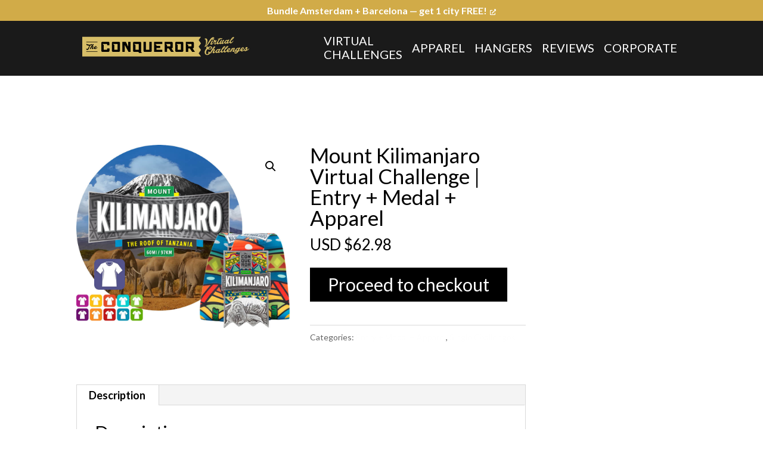

--- FILE ---
content_type: text/html; charset=UTF-8
request_url: https://www.theconqueror.events/product/mount-kilimanjaro-virtual-challenge-entry-medal-apparel/
body_size: 53785
content:

    <!DOCTYPE html>
<html lang="en-US">

    <head>
        <meta name="google-site-verification" content="qzFB8MqlUy8f8oJg87vx3Ud93Hj3sW7oFYwv3kJ8GJw"/>
        <meta charset="UTF-8"/>
        <meta http-equiv="X-UA-Compatible" content="IE=edge">
        <link rel="pingback"
              href="https://www.theconqueror.events/wordpress/xmlrpc.php"/>

        <script type="text/javascript">
            document.documentElement.className = 'js';
        </script>

        <!-- begin Convert Experiences code--><script type="text/javascript" src="//cdn-4.convertexperiments.com/js/10042704-10043562.js"></script><!-- end Convert Experiences code --><title>Mount Kilimanjaro Virtual Challenge | Entry + Medal + Apparel | The Conqueror Virtual Challenges</title>
<script id="diviarea-loader">window.DiviPopupData=window.DiviAreaConfig={"zIndex":1000000,"animateSpeed":400,"triggerClassPrefix":"show-popup-","idAttrib":"data-popup","modalIndicatorClass":"is-modal","blockingIndicatorClass":"is-blocking","defaultShowCloseButton":true,"withCloseClass":"with-close","noCloseClass":"no-close","triggerCloseClass":"close","singletonClass":"single","darkModeClass":"dark","noShadowClass":"no-shadow","altCloseClass":"close-alt","popupSelector":".et_pb_section.popup","initializeOnEvent":"et_pb_after_init_modules","popupWrapperClass":"area-outer-wrap","fullHeightClass":"full-height","openPopupClass":"da-overlay-visible","overlayClass":"da-overlay","exitIndicatorClass":"on-exit","hoverTriggerClass":"on-hover","clickTriggerClass":"on-click","onExitDelay":2000,"notMobileClass":"not-mobile","notTabletClass":"not-tablet","notDesktopClass":"not-desktop","baseContext":"body","activePopupClass":"is-open","closeButtonClass":"da-close","withLoaderClass":"with-loader","debug":false,"ajaxUrl":"https:\/\/www.theconqueror.events\/wordpress\/wp-admin\/admin-ajax.php","sys":[]};var divimode_loader=function(){"use strict";!function(t){t.DiviArea=t.DiviPopup={loaded:!1};var n=t.DiviArea,i=n.Hooks={},o={};function r(t,n,i){var r,e,c;if("string"==typeof t)if(o[t]){if(n)if((r=o[t])&&i)for(c=r.length;c--;)(e=r[c]).callback===n&&e.context===i&&(r[c]=!1);else for(c=r.length;c--;)r[c].callback===n&&(r[c]=!1)}else o[t]=[]}function e(t,n,i,r){if("string"==typeof t){var e={callback:n,priority:i,context:r},c=o[t];c?(c.push(e),c=function(t){var n,i,o,r,e=t.length;for(r=1;r<e;r++)for(n=t[r],i=r;i>0;i--)(o=t[i-1]).priority>n.priority&&(t[i]=o,t[i-1]=n);return t}(c)):c=[e],o[t]=c}}function c(t,n,i){"string"==typeof n&&(n=[n]);var r,e,c=[];for(r=0;r<n.length;r++)Array.prototype.push.apply(c,o[n[r]]);for(e=0;e<c.length;e++){var a=void 0;c[e]&&"function"==typeof c[e].callback&&("filter"===t?void 0!==(a=c[e].callback.apply(c[e].context,i))&&(i[0]=a):c[e].callback.apply(c[e].context,i))}if("filter"===t)return i[0]}i.silent=function(){return i},n.removeFilter=i.removeFilter=function(t,n){r(t,n)},n.removeAction=i.removeAction=function(t,n){r(t,n)},n.applyFilters=i.applyFilters=function(t){for(var n=[],i=arguments.length-1;i-- >0;)n[i]=arguments[i+1];return c("filter",t,n)},n.doAction=i.doAction=function(t){for(var n=[],i=arguments.length-1;i-- >0;)n[i]=arguments[i+1];c("action",t,n)},n.addFilter=i.addFilter=function(n,i,o,r){e(n,i,parseInt(o||10,10),r||t)},n.addAction=i.addAction=function(n,i,o,r){e(n,i,parseInt(o||10,10),r||t)},n.addActionOnce=i.addActionOnce=function(n,i,o,c){e(n,i,parseInt(o||10,10),c||t),e(n,(function(){r(n,i)}),1+parseInt(o||10,10),c||t)}}(window);return{}}();
</script>
<!-- Google Tag Manager for WordPress by gtm4wp.com -->
<script data-cfasync="false" data-pagespeed-no-defer>
	var gtm4wp_datalayer_name = "dataLayer";
	var dataLayer = dataLayer || [];
	const gtm4wp_use_sku_instead = false;
	const gtm4wp_currency = 'USD';
	const gtm4wp_product_per_impression = false;
	const gtm4wp_clear_ecommerce = false;
</script>
<!-- End Google Tag Manager for WordPress by gtm4wp.com -->
<!-- The SEO Framework by Sybre Waaijer -->
<link rel="canonical" href="https://www.theconqueror.events/product/mount-kilimanjaro-virtual-challenge-entry-medal-apparel/" />
<meta name="description" content="The Mt. Kilimanjaro Virtual Fitness Challenge takes you 60 miles (97 km) through the beautiful landscapes of the tallest mountain in Africa." />
<meta property="og:type" content="product" />
<meta property="og:locale" content="en_US" />
<meta property="og:site_name" content="The Conqueror Virtual Challenges" />
<meta property="og:title" content="Mount Kilimanjaro Virtual Challenge | Entry + Medal + Apparel | The Conqueror Virtual Challenges" />
<meta property="og:description" content="The Mt. Kilimanjaro Virtual Fitness Challenge takes you 60 miles (97 km) through the beautiful landscapes of the tallest mountain in Africa. Start your fitness journey with the Mt." />
<meta property="og:url" content="https://www.theconqueror.events/product/mount-kilimanjaro-virtual-challenge-entry-medal-apparel/" />
<meta property="og:image" content="https://www.theconqueror.events/wordpress/wp-content/uploads/2021/03/TC_PCT-WooCom-Tshirt-min-1-1.jpg" />
<meta property="og:image:width" content="970" />
<meta property="og:image:height" content="834" />
<meta property="article:published_time" content="2021-03-03T09:10:24+00:00" />
<meta property="article:modified_time" content="2024-12-11T11:14:18+00:00" />
<meta name="twitter:card" content="summary_large_image" />
<meta name="twitter:title" content="Mount Kilimanjaro Virtual Challenge | Entry + Medal + Apparel | The Conqueror Virtual Challenges" />
<meta name="twitter:description" content="The Mt. Kilimanjaro Virtual Fitness Challenge takes you 60 miles (97 km) through the beautiful landscapes of the tallest mountain in Africa. Start your fitness journey with the Mt." />
<meta name="twitter:image" content="https://www.theconqueror.events/wordpress/wp-content/uploads/2021/03/TC_PCT-WooCom-Tshirt-min-1-1.jpg" />
<script type="application/ld+json">{"@context":"https://schema.org","@graph":[{"@type":"WebSite","@id":"https://www.theconqueror.events/#/schema/WebSite","url":"https://www.theconqueror.events/","name":"The Conqueror Virtual Challenges","description":"Virtual Challenges","inLanguage":"en-US","potentialAction":{"@type":"SearchAction","target":{"@type":"EntryPoint","urlTemplate":"https://www.theconqueror.events/search/{search_term_string}/"},"query-input":"required name=search_term_string"},"publisher":{"@type":"Organization","@id":"https://www.theconqueror.events/#/schema/Organization","name":"The Conqueror Virtual Challenges","url":"https://www.theconqueror.events/","logo":{"@type":"ImageObject","url":"https://www.theconqueror.events/wordpress/wp-content/uploads/2021/03/cropped-TC_Favicon-Black.png","contentUrl":"https://www.theconqueror.events/wordpress/wp-content/uploads/2021/03/cropped-TC_Favicon-Black.png","width":512,"height":512}}},{"@type":"WebPage","@id":"https://www.theconqueror.events/product/mount-kilimanjaro-virtual-challenge-entry-medal-apparel/","url":"https://www.theconqueror.events/product/mount-kilimanjaro-virtual-challenge-entry-medal-apparel/","name":"Mount Kilimanjaro Virtual Challenge | Entry + Medal + Apparel | The Conqueror Virtual Challenges","description":"The Mt. Kilimanjaro Virtual Fitness Challenge takes you 60 miles (97 km) through the beautiful landscapes of the tallest mountain in Africa.","inLanguage":"en-US","isPartOf":{"@id":"https://www.theconqueror.events/#/schema/WebSite"},"breadcrumb":{"@type":"BreadcrumbList","@id":"https://www.theconqueror.events/#/schema/BreadcrumbList","itemListElement":[{"@type":"ListItem","position":1,"item":"https://www.theconqueror.events/","name":"The Conqueror Virtual Challenges"},{"@type":"ListItem","position":2,"item":"https://www.theconqueror.events/shop/","name":"Shop"},{"@type":"ListItem","position":3,"item":"https://www.theconqueror.events/product-category/challenges/","name":"Category: Single Challenges"},{"@type":"ListItem","position":4,"name":"Mount Kilimanjaro Virtual Challenge | Entry + Medal + Apparel"}]},"potentialAction":{"@type":"ReadAction","target":"https://www.theconqueror.events/product/mount-kilimanjaro-virtual-challenge-entry-medal-apparel/"},"datePublished":"2021-03-03T09:10:24+00:00","dateModified":"2024-12-11T11:14:18+00:00"}]}</script>
<!-- / The SEO Framework by Sybre Waaijer | 13.06ms meta | 3.39ms boot -->

<link rel='dns-prefetch' href='//static.klaviyo.com' />
<link rel='dns-prefetch' href='//use.fontawesome.com' />
<link rel='dns-prefetch' href='//fonts.googleapis.com' />
<link rel='dns-prefetch' href='//maps.googleapis.com' />
<link rel='dns-prefetch' href='//maps.gstatic.com' />
<link rel='dns-prefetch' href='//fonts.gstatic.com' />
<link rel='dns-prefetch' href='//ajax.googleapis.com' />
<link rel='dns-prefetch' href='//apis.google.com' />
<link rel='dns-prefetch' href='//google-analytics.com' />
<link rel='dns-prefetch' href='//www.google-analytics.com' />
<link rel='dns-prefetch' href='//ssl.google-analytics.com' />
<link rel='dns-prefetch' href='//youtube.com' />
<link rel='dns-prefetch' href='//api.pinterest.com' />
<link rel='dns-prefetch' href='//cdnjs.cloudflare.com' />
<link rel='dns-prefetch' href='//pixel.wp.com' />
<link rel='dns-prefetch' href='//connect.facebook.net' />
<link rel='dns-prefetch' href='//platform.twitter.com' />
<link rel='dns-prefetch' href='//syndication.twitter.com' />
<link rel='dns-prefetch' href='//platform.instagram.com' />
<link rel='dns-prefetch' href='//disqus.com' />
<link rel='dns-prefetch' href='//sitename.disqus.com' />
<link rel='dns-prefetch' href='//s7.addthis.com' />
<link rel='dns-prefetch' href='//platform.linkedin.com' />
<link rel='dns-prefetch' href='//w.sharethis.com' />
<link rel='dns-prefetch' href='//s0.wp.com' />
<link rel='dns-prefetch' href='//s.gravatar.com' />
<link rel='dns-prefetch' href='//stats.wp.com' />
<link href='https://fonts.gstatic.com' crossorigin rel='preconnect' />
<meta content="Divi Child Theme v.1.3" name="generator"/><link rel='stylesheet' id='wp-block-library-css' href='https://www.theconqueror.events/wordpress/wp-includes/css/dist/block-library/style.min.css?ver=6.2.8' type='text/css' media='all' />
<style id='wp-block-library-theme-inline-css' type='text/css'>
.wp-block-audio figcaption{color:#555;font-size:13px;text-align:center}.is-dark-theme .wp-block-audio figcaption{color:hsla(0,0%,100%,.65)}.wp-block-audio{margin:0 0 1em}.wp-block-code{border:1px solid #ccc;border-radius:4px;font-family:Menlo,Consolas,monaco,monospace;padding:.8em 1em}.wp-block-embed figcaption{color:#555;font-size:13px;text-align:center}.is-dark-theme .wp-block-embed figcaption{color:hsla(0,0%,100%,.65)}.wp-block-embed{margin:0 0 1em}.blocks-gallery-caption{color:#555;font-size:13px;text-align:center}.is-dark-theme .blocks-gallery-caption{color:hsla(0,0%,100%,.65)}.wp-block-image figcaption{color:#555;font-size:13px;text-align:center}.is-dark-theme .wp-block-image figcaption{color:hsla(0,0%,100%,.65)}.wp-block-image{margin:0 0 1em}.wp-block-pullquote{border-bottom:4px solid;border-top:4px solid;color:currentColor;margin-bottom:1.75em}.wp-block-pullquote cite,.wp-block-pullquote footer,.wp-block-pullquote__citation{color:currentColor;font-size:.8125em;font-style:normal;text-transform:uppercase}.wp-block-quote{border-left:.25em solid;margin:0 0 1.75em;padding-left:1em}.wp-block-quote cite,.wp-block-quote footer{color:currentColor;font-size:.8125em;font-style:normal;position:relative}.wp-block-quote.has-text-align-right{border-left:none;border-right:.25em solid;padding-left:0;padding-right:1em}.wp-block-quote.has-text-align-center{border:none;padding-left:0}.wp-block-quote.is-large,.wp-block-quote.is-style-large,.wp-block-quote.is-style-plain{border:none}.wp-block-search .wp-block-search__label{font-weight:700}.wp-block-search__button{border:1px solid #ccc;padding:.375em .625em}:where(.wp-block-group.has-background){padding:1.25em 2.375em}.wp-block-separator.has-css-opacity{opacity:.4}.wp-block-separator{border:none;border-bottom:2px solid;margin-left:auto;margin-right:auto}.wp-block-separator.has-alpha-channel-opacity{opacity:1}.wp-block-separator:not(.is-style-wide):not(.is-style-dots){width:100px}.wp-block-separator.has-background:not(.is-style-dots){border-bottom:none;height:1px}.wp-block-separator.has-background:not(.is-style-wide):not(.is-style-dots){height:2px}.wp-block-table{margin:0 0 1em}.wp-block-table td,.wp-block-table th{word-break:normal}.wp-block-table figcaption{color:#555;font-size:13px;text-align:center}.is-dark-theme .wp-block-table figcaption{color:hsla(0,0%,100%,.65)}.wp-block-video figcaption{color:#555;font-size:13px;text-align:center}.is-dark-theme .wp-block-video figcaption{color:hsla(0,0%,100%,.65)}.wp-block-video{margin:0 0 1em}.wp-block-template-part.has-background{margin-bottom:0;margin-top:0;padding:1.25em 2.375em}
</style>
<link rel='stylesheet' id='wc-blocks-vendors-style-css' href='https://www.theconqueror.events/wordpress/wp-content/plugins/woocommerce/packages/woocommerce-blocks/build/wc-blocks-vendors-style.css?ver=10.0.6' type='text/css' media='all' />
<link rel='stylesheet' id='wc-blocks-style-css' href='https://www.theconqueror.events/wordpress/wp-content/plugins/woocommerce/packages/woocommerce-blocks/build/wc-blocks-style.css?ver=10.0.6' type='text/css' media='all' />
<style id='font-awesome-svg-styles-default-inline-css' type='text/css'>
.svg-inline--fa {
  display: inline-block;
  height: 1em;
  overflow: visible;
  vertical-align: -.125em;
}
</style>
<link rel='stylesheet' id='font-awesome-svg-styles-css' href='https://www.theconqueror.events/wordpress/wp-content/uploads/font-awesome/v5.15.4/css/svg-with-js.css' type='text/css' media='all' />
<style id='global-styles-inline-css' type='text/css'>
body{--wp--preset--color--black: #000000;--wp--preset--color--cyan-bluish-gray: #abb8c3;--wp--preset--color--white: #ffffff;--wp--preset--color--pale-pink: #f78da7;--wp--preset--color--vivid-red: #cf2e2e;--wp--preset--color--luminous-vivid-orange: #ff6900;--wp--preset--color--luminous-vivid-amber: #fcb900;--wp--preset--color--light-green-cyan: #7bdcb5;--wp--preset--color--vivid-green-cyan: #00d084;--wp--preset--color--pale-cyan-blue: #8ed1fc;--wp--preset--color--vivid-cyan-blue: #0693e3;--wp--preset--color--vivid-purple: #9b51e0;--wp--preset--gradient--vivid-cyan-blue-to-vivid-purple: linear-gradient(135deg,rgba(6,147,227,1) 0%,rgb(155,81,224) 100%);--wp--preset--gradient--light-green-cyan-to-vivid-green-cyan: linear-gradient(135deg,rgb(122,220,180) 0%,rgb(0,208,130) 100%);--wp--preset--gradient--luminous-vivid-amber-to-luminous-vivid-orange: linear-gradient(135deg,rgba(252,185,0,1) 0%,rgba(255,105,0,1) 100%);--wp--preset--gradient--luminous-vivid-orange-to-vivid-red: linear-gradient(135deg,rgba(255,105,0,1) 0%,rgb(207,46,46) 100%);--wp--preset--gradient--very-light-gray-to-cyan-bluish-gray: linear-gradient(135deg,rgb(238,238,238) 0%,rgb(169,184,195) 100%);--wp--preset--gradient--cool-to-warm-spectrum: linear-gradient(135deg,rgb(74,234,220) 0%,rgb(151,120,209) 20%,rgb(207,42,186) 40%,rgb(238,44,130) 60%,rgb(251,105,98) 80%,rgb(254,248,76) 100%);--wp--preset--gradient--blush-light-purple: linear-gradient(135deg,rgb(255,206,236) 0%,rgb(152,150,240) 100%);--wp--preset--gradient--blush-bordeaux: linear-gradient(135deg,rgb(254,205,165) 0%,rgb(254,45,45) 50%,rgb(107,0,62) 100%);--wp--preset--gradient--luminous-dusk: linear-gradient(135deg,rgb(255,203,112) 0%,rgb(199,81,192) 50%,rgb(65,88,208) 100%);--wp--preset--gradient--pale-ocean: linear-gradient(135deg,rgb(255,245,203) 0%,rgb(182,227,212) 50%,rgb(51,167,181) 100%);--wp--preset--gradient--electric-grass: linear-gradient(135deg,rgb(202,248,128) 0%,rgb(113,206,126) 100%);--wp--preset--gradient--midnight: linear-gradient(135deg,rgb(2,3,129) 0%,rgb(40,116,252) 100%);--wp--preset--duotone--dark-grayscale: url('#wp-duotone-dark-grayscale');--wp--preset--duotone--grayscale: url('#wp-duotone-grayscale');--wp--preset--duotone--purple-yellow: url('#wp-duotone-purple-yellow');--wp--preset--duotone--blue-red: url('#wp-duotone-blue-red');--wp--preset--duotone--midnight: url('#wp-duotone-midnight');--wp--preset--duotone--magenta-yellow: url('#wp-duotone-magenta-yellow');--wp--preset--duotone--purple-green: url('#wp-duotone-purple-green');--wp--preset--duotone--blue-orange: url('#wp-duotone-blue-orange');--wp--preset--font-size--small: 13px;--wp--preset--font-size--medium: 20px;--wp--preset--font-size--large: 36px;--wp--preset--font-size--x-large: 42px;--wp--preset--spacing--20: 0.44rem;--wp--preset--spacing--30: 0.67rem;--wp--preset--spacing--40: 1rem;--wp--preset--spacing--50: 1.5rem;--wp--preset--spacing--60: 2.25rem;--wp--preset--spacing--70: 3.38rem;--wp--preset--spacing--80: 5.06rem;--wp--preset--shadow--natural: 6px 6px 9px rgba(0, 0, 0, 0.2);--wp--preset--shadow--deep: 12px 12px 50px rgba(0, 0, 0, 0.4);--wp--preset--shadow--sharp: 6px 6px 0px rgba(0, 0, 0, 0.2);--wp--preset--shadow--outlined: 6px 6px 0px -3px rgba(255, 255, 255, 1), 6px 6px rgba(0, 0, 0, 1);--wp--preset--shadow--crisp: 6px 6px 0px rgba(0, 0, 0, 1);}body { margin: 0;--wp--style--global--content-size: 823px;--wp--style--global--wide-size: 1080px; }.wp-site-blocks > .alignleft { float: left; margin-right: 2em; }.wp-site-blocks > .alignright { float: right; margin-left: 2em; }.wp-site-blocks > .aligncenter { justify-content: center; margin-left: auto; margin-right: auto; }:where(.is-layout-flex){gap: 0.5em;}body .is-layout-flow > .alignleft{float: left;margin-inline-start: 0;margin-inline-end: 2em;}body .is-layout-flow > .alignright{float: right;margin-inline-start: 2em;margin-inline-end: 0;}body .is-layout-flow > .aligncenter{margin-left: auto !important;margin-right: auto !important;}body .is-layout-constrained > .alignleft{float: left;margin-inline-start: 0;margin-inline-end: 2em;}body .is-layout-constrained > .alignright{float: right;margin-inline-start: 2em;margin-inline-end: 0;}body .is-layout-constrained > .aligncenter{margin-left: auto !important;margin-right: auto !important;}body .is-layout-constrained > :where(:not(.alignleft):not(.alignright):not(.alignfull)){max-width: var(--wp--style--global--content-size);margin-left: auto !important;margin-right: auto !important;}body .is-layout-constrained > .alignwide{max-width: var(--wp--style--global--wide-size);}body .is-layout-flex{display: flex;}body .is-layout-flex{flex-wrap: wrap;align-items: center;}body .is-layout-flex > *{margin: 0;}body{padding-top: 0px;padding-right: 0px;padding-bottom: 0px;padding-left: 0px;}a:where(:not(.wp-element-button)){text-decoration: underline;}.wp-element-button, .wp-block-button__link{background-color: #32373c;border-width: 0;color: #fff;font-family: inherit;font-size: inherit;line-height: inherit;padding: calc(0.667em + 2px) calc(1.333em + 2px);text-decoration: none;}.has-black-color{color: var(--wp--preset--color--black) !important;}.has-cyan-bluish-gray-color{color: var(--wp--preset--color--cyan-bluish-gray) !important;}.has-white-color{color: var(--wp--preset--color--white) !important;}.has-pale-pink-color{color: var(--wp--preset--color--pale-pink) !important;}.has-vivid-red-color{color: var(--wp--preset--color--vivid-red) !important;}.has-luminous-vivid-orange-color{color: var(--wp--preset--color--luminous-vivid-orange) !important;}.has-luminous-vivid-amber-color{color: var(--wp--preset--color--luminous-vivid-amber) !important;}.has-light-green-cyan-color{color: var(--wp--preset--color--light-green-cyan) !important;}.has-vivid-green-cyan-color{color: var(--wp--preset--color--vivid-green-cyan) !important;}.has-pale-cyan-blue-color{color: var(--wp--preset--color--pale-cyan-blue) !important;}.has-vivid-cyan-blue-color{color: var(--wp--preset--color--vivid-cyan-blue) !important;}.has-vivid-purple-color{color: var(--wp--preset--color--vivid-purple) !important;}.has-black-background-color{background-color: var(--wp--preset--color--black) !important;}.has-cyan-bluish-gray-background-color{background-color: var(--wp--preset--color--cyan-bluish-gray) !important;}.has-white-background-color{background-color: var(--wp--preset--color--white) !important;}.has-pale-pink-background-color{background-color: var(--wp--preset--color--pale-pink) !important;}.has-vivid-red-background-color{background-color: var(--wp--preset--color--vivid-red) !important;}.has-luminous-vivid-orange-background-color{background-color: var(--wp--preset--color--luminous-vivid-orange) !important;}.has-luminous-vivid-amber-background-color{background-color: var(--wp--preset--color--luminous-vivid-amber) !important;}.has-light-green-cyan-background-color{background-color: var(--wp--preset--color--light-green-cyan) !important;}.has-vivid-green-cyan-background-color{background-color: var(--wp--preset--color--vivid-green-cyan) !important;}.has-pale-cyan-blue-background-color{background-color: var(--wp--preset--color--pale-cyan-blue) !important;}.has-vivid-cyan-blue-background-color{background-color: var(--wp--preset--color--vivid-cyan-blue) !important;}.has-vivid-purple-background-color{background-color: var(--wp--preset--color--vivid-purple) !important;}.has-black-border-color{border-color: var(--wp--preset--color--black) !important;}.has-cyan-bluish-gray-border-color{border-color: var(--wp--preset--color--cyan-bluish-gray) !important;}.has-white-border-color{border-color: var(--wp--preset--color--white) !important;}.has-pale-pink-border-color{border-color: var(--wp--preset--color--pale-pink) !important;}.has-vivid-red-border-color{border-color: var(--wp--preset--color--vivid-red) !important;}.has-luminous-vivid-orange-border-color{border-color: var(--wp--preset--color--luminous-vivid-orange) !important;}.has-luminous-vivid-amber-border-color{border-color: var(--wp--preset--color--luminous-vivid-amber) !important;}.has-light-green-cyan-border-color{border-color: var(--wp--preset--color--light-green-cyan) !important;}.has-vivid-green-cyan-border-color{border-color: var(--wp--preset--color--vivid-green-cyan) !important;}.has-pale-cyan-blue-border-color{border-color: var(--wp--preset--color--pale-cyan-blue) !important;}.has-vivid-cyan-blue-border-color{border-color: var(--wp--preset--color--vivid-cyan-blue) !important;}.has-vivid-purple-border-color{border-color: var(--wp--preset--color--vivid-purple) !important;}.has-vivid-cyan-blue-to-vivid-purple-gradient-background{background: var(--wp--preset--gradient--vivid-cyan-blue-to-vivid-purple) !important;}.has-light-green-cyan-to-vivid-green-cyan-gradient-background{background: var(--wp--preset--gradient--light-green-cyan-to-vivid-green-cyan) !important;}.has-luminous-vivid-amber-to-luminous-vivid-orange-gradient-background{background: var(--wp--preset--gradient--luminous-vivid-amber-to-luminous-vivid-orange) !important;}.has-luminous-vivid-orange-to-vivid-red-gradient-background{background: var(--wp--preset--gradient--luminous-vivid-orange-to-vivid-red) !important;}.has-very-light-gray-to-cyan-bluish-gray-gradient-background{background: var(--wp--preset--gradient--very-light-gray-to-cyan-bluish-gray) !important;}.has-cool-to-warm-spectrum-gradient-background{background: var(--wp--preset--gradient--cool-to-warm-spectrum) !important;}.has-blush-light-purple-gradient-background{background: var(--wp--preset--gradient--blush-light-purple) !important;}.has-blush-bordeaux-gradient-background{background: var(--wp--preset--gradient--blush-bordeaux) !important;}.has-luminous-dusk-gradient-background{background: var(--wp--preset--gradient--luminous-dusk) !important;}.has-pale-ocean-gradient-background{background: var(--wp--preset--gradient--pale-ocean) !important;}.has-electric-grass-gradient-background{background: var(--wp--preset--gradient--electric-grass) !important;}.has-midnight-gradient-background{background: var(--wp--preset--gradient--midnight) !important;}.has-small-font-size{font-size: var(--wp--preset--font-size--small) !important;}.has-medium-font-size{font-size: var(--wp--preset--font-size--medium) !important;}.has-large-font-size{font-size: var(--wp--preset--font-size--large) !important;}.has-x-large-font-size{font-size: var(--wp--preset--font-size--x-large) !important;}
.wp-block-navigation a:where(:not(.wp-element-button)){color: inherit;}
:where(.wp-block-columns.is-layout-flex){gap: 2em;}
.wp-block-pullquote{font-size: 1.5em;line-height: 1.6;}
</style>
<link rel='stylesheet' id='photoswipe-css' href='https://www.theconqueror.events/wordpress/wp-content/plugins/woocommerce/assets/css/photoswipe/photoswipe.min.css?ver=7.7.2' type='text/css' media='all' />
<link rel='stylesheet' id='photoswipe-default-skin-css' href='https://www.theconqueror.events/wordpress/wp-content/plugins/woocommerce/assets/css/photoswipe/default-skin/default-skin.min.css?ver=7.7.2' type='text/css' media='all' />
<link rel='stylesheet' id='woocommerce-layout-css' href='https://www.theconqueror.events/wordpress/wp-content/plugins/woocommerce/assets/css/woocommerce-layout.css?ver=7.7.2' type='text/css' media='all' />
<link rel='stylesheet' id='woocommerce-smallscreen-css' href='https://www.theconqueror.events/wordpress/wp-content/plugins/woocommerce/assets/css/woocommerce-smallscreen.css?ver=7.7.2' type='text/css' media='only screen and (max-width: 768px)' />
<link rel='stylesheet' id='woocommerce-general-css' href='https://www.theconqueror.events/wordpress/wp-content/plugins/woocommerce/assets/css/woocommerce.css?ver=7.7.2' type='text/css' media='all' />
<style id='woocommerce-inline-inline-css' type='text/css'>
.woocommerce form .form-row .required { visibility: visible; }
</style>
<link rel='stylesheet' id='metorik-css-css' href='https://www.theconqueror.events/wordpress/wp-content/plugins/metorik-helper/assets/css/metorik.css?ver=1.6.2' type='text/css' media='all' />
<link rel='stylesheet' id='css-divi-area-css' href='https://www.theconqueror.events/wordpress/wp-content/plugins/popups-for-divi/styles/front.min.css?ver=3.0.9' type='text/css' media='all' />
<style id='css-divi-area-inline-css' type='text/css'>
.et_pb_section.popup{display:none}
</style>
<link rel='stylesheet' id='weglot-css-css' href='https://www.theconqueror.events/wordpress/wp-content/plugins/weglot/dist/css/front-css.css?ver=4.3.3' type='text/css' media='all' />
<style id='weglot-css-inline-css' type='text/css'>
.country-selector.weglot-dropdown.weglot-default {
	right: auto;
	left: 40px;
	display: none;
}

body.admin-bar .country-selector.weglot-dropdown.weglot-default {
	display: block;
}
</style>
<link rel='stylesheet' id='new-flag-css-css' href='https://www.theconqueror.events/wordpress/wp-content/plugins/weglot/dist/css/new-flags.css?ver=4.3.3' type='text/css' media='all' />
<link rel='stylesheet' id='wc-gateway-ppec-frontend-css' href='https://www.theconqueror.events/wordpress/wp-content/plugins/woocommerce-gateway-paypal-express-checkout/assets/css/wc-gateway-ppec-frontend.css?ver=2.1.3' type='text/css' media='all' />
<link rel='stylesheet' id='font-awesome-official-css' href='https://use.fontawesome.com/releases/v5.15.4/css/all.css' type='text/css' media='all' integrity="sha384-DyZ88mC6Up2uqS4h/KRgHuoeGwBcD4Ng9SiP4dIRy0EXTlnuz47vAwmeGwVChigm" crossorigin="anonymous" />
<link rel='stylesheet' id='woofunnels-aero-checkout-styles-css' href='https://www.theconqueror.events/wordpress/wp-content/plugins/woofunnels-aero-checkout/builder/divi/styles/style.min.css?ver=3.4.0' type='text/css' media='all' />
<link rel='stylesheet' id='woofunnels-upstroke-divi-wfocu-divi-css' href='https://www.theconqueror.events/wordpress/wp-content/plugins/woofunnels-upstroke-one-click-upsell/compatibilities/page-builders/divi/css/divi.css?ver=1.0.0' type='text/css' media='all' />
<link rel='stylesheet' id='et-builder-googlefonts-cached-css' href='https://fonts.googleapis.com/css?family=Lato:100,100italic,300,300italic,regular,italic,700,700italic,900,900italic|Titillium+Web:200,200italic,300,300italic,regular,italic,600,600italic,700,700italic,900&#038;subset=latin,latin-ext&#038;display=swap' type='text/css' media='all' />
<link rel='stylesheet' id='stripe_styles-css' href='https://www.theconqueror.events/wordpress/wp-content/plugins/woocommerce-gateway-stripe/assets/css/stripe-styles.css?ver=6.4.6' type='text/css' media='all' />
<link rel='stylesheet' id='divi-style-parent-css' href='https://www.theconqueror.events/wordpress/wp-content/themes/Divi/style-static.min.css?ver=4.17.4' type='text/css' media='all' />
<link rel='stylesheet' id='divi-style-css' href='https://www.theconqueror.events/wordpress/wp-content/themes/divi-child-theme-1.2/style.css?ver=4.17.4' type='text/css' media='all' />
<link rel='stylesheet' id='parent-style-css' href='https://www.theconqueror.events/wordpress/wp-content/themes/Divi/style.css?ver=6.2.8' type='text/css' media='all' />
<link rel='stylesheet' id='bypass-cache-css-css' href='https://www.theconqueror.events/wordpress/wp-content/themes/divi-child-theme-1.2/css/bypass-cache-css-10.css?ver=6.2.8' type='text/css' media='all' />
<link rel='stylesheet' id='header-simple-css' href='https://www.theconqueror.events/wordpress/wp-content/themes/divi-child-theme-1.2/css/header-simple-23.css?ver=6.2.8' type='text/css' media='all' />
<link rel='stylesheet' id='font-awesome-official-v4shim-css' href='https://use.fontawesome.com/releases/v5.15.4/css/v4-shims.css' type='text/css' media='all' integrity="sha384-Vq76wejb3QJM4nDatBa5rUOve+9gkegsjCebvV/9fvXlGWo4HCMR4cJZjjcF6Viv" crossorigin="anonymous" />
<style id='font-awesome-official-v4shim-inline-css' type='text/css'>
@font-face {
font-family: "FontAwesome";
font-display: block;
src: url("https://use.fontawesome.com/releases/v5.15.4/webfonts/fa-brands-400.eot"),
		url("https://use.fontawesome.com/releases/v5.15.4/webfonts/fa-brands-400.eot?#iefix") format("embedded-opentype"),
		url("https://use.fontawesome.com/releases/v5.15.4/webfonts/fa-brands-400.woff2") format("woff2"),
		url("https://use.fontawesome.com/releases/v5.15.4/webfonts/fa-brands-400.woff") format("woff"),
		url("https://use.fontawesome.com/releases/v5.15.4/webfonts/fa-brands-400.ttf") format("truetype"),
		url("https://use.fontawesome.com/releases/v5.15.4/webfonts/fa-brands-400.svg#fontawesome") format("svg");
}

@font-face {
font-family: "FontAwesome";
font-display: block;
src: url("https://use.fontawesome.com/releases/v5.15.4/webfonts/fa-solid-900.eot"),
		url("https://use.fontawesome.com/releases/v5.15.4/webfonts/fa-solid-900.eot?#iefix") format("embedded-opentype"),
		url("https://use.fontawesome.com/releases/v5.15.4/webfonts/fa-solid-900.woff2") format("woff2"),
		url("https://use.fontawesome.com/releases/v5.15.4/webfonts/fa-solid-900.woff") format("woff"),
		url("https://use.fontawesome.com/releases/v5.15.4/webfonts/fa-solid-900.ttf") format("truetype"),
		url("https://use.fontawesome.com/releases/v5.15.4/webfonts/fa-solid-900.svg#fontawesome") format("svg");
}

@font-face {
font-family: "FontAwesome";
font-display: block;
src: url("https://use.fontawesome.com/releases/v5.15.4/webfonts/fa-regular-400.eot"),
		url("https://use.fontawesome.com/releases/v5.15.4/webfonts/fa-regular-400.eot?#iefix") format("embedded-opentype"),
		url("https://use.fontawesome.com/releases/v5.15.4/webfonts/fa-regular-400.woff2") format("woff2"),
		url("https://use.fontawesome.com/releases/v5.15.4/webfonts/fa-regular-400.woff") format("woff"),
		url("https://use.fontawesome.com/releases/v5.15.4/webfonts/fa-regular-400.ttf") format("truetype"),
		url("https://use.fontawesome.com/releases/v5.15.4/webfonts/fa-regular-400.svg#fontawesome") format("svg");
unicode-range: U+F004-F005,U+F007,U+F017,U+F022,U+F024,U+F02E,U+F03E,U+F044,U+F057-F059,U+F06E,U+F070,U+F075,U+F07B-F07C,U+F080,U+F086,U+F089,U+F094,U+F09D,U+F0A0,U+F0A4-F0A7,U+F0C5,U+F0C7-F0C8,U+F0E0,U+F0EB,U+F0F3,U+F0F8,U+F0FE,U+F111,U+F118-F11A,U+F11C,U+F133,U+F144,U+F146,U+F14A,U+F14D-F14E,U+F150-F152,U+F15B-F15C,U+F164-F165,U+F185-F186,U+F191-F192,U+F1AD,U+F1C1-F1C9,U+F1CD,U+F1D8,U+F1E3,U+F1EA,U+F1F6,U+F1F9,U+F20A,U+F247-F249,U+F24D,U+F254-F25B,U+F25D,U+F267,U+F271-F274,U+F279,U+F28B,U+F28D,U+F2B5-F2B6,U+F2B9,U+F2BB,U+F2BD,U+F2C1-F2C2,U+F2D0,U+F2D2,U+F2DC,U+F2ED,U+F328,U+F358-F35B,U+F3A5,U+F3D1,U+F410,U+F4AD;
}
</style>
<script type='text/javascript' id='jquery-core-js-extra'>
/* <![CDATA[ */
var xlwcty = {"ajax_url":"https:\/\/www.theconqueror.events\/wordpress\/wp-admin\/admin-ajax.php","version":"1.17.1","wc_version":"7.7.2","l":"Valid"};
/* ]]> */
</script>
<script type='text/javascript' src='https://www.theconqueror.events/wordpress/wp-includes/js/jquery/jquery.min.js?ver=3.6.4' id='jquery-core-js'></script>
<script type='text/javascript' src='https://www.theconqueror.events/wordpress/wp-includes/js/jquery/jquery-migrate.min.js?ver=3.4.0' id='jquery-migrate-js'></script>
<script type='text/javascript' src='https://www.theconqueror.events/wordpress/wp-content/plugins/popups-for-divi/scripts/ie-compat.min.js?ver=3.0.9' id='dap-ie-js'></script>
<script type='text/javascript' src='https://www.theconqueror.events/wordpress/wp-content/plugins/weglot/dist/front-js.js?ver=4.3.3' id='wp-weglot-js-js'></script>
<script type='text/javascript' id='cookie-watch-inline-handle-js-after'>
(function () {
  // Prevent double-initialisation / const re-declaration errors
  if (window.__cookieWatchInitialized) {
    return;
  }
  window.__cookieWatchInitialized = true;
  // =============================
  // Config
  // =============================
  const VIP_ADDED   = new Set(["_ga"]);
  const VIP_REMOVED = new Set(["_ga", "debug_cookie_id"]);
  // Threshold set to 3 to detect smaller wipes
  const MASS_LOSS_THRESHOLD = 3;
  const RESTORE_MAX_AGE_S   = 60 * 60 * 24 * 365 * 2; // 2 years
  const RESTORE_SAMESITE    = "Lax";
  const REQUIRE_CONSENT     = false;
  function hasConsentToRestore() {
    return true;
  }
  window.dataLayer = window.dataLayer || [];
  // =============================
  // Utilities
  // =============================
  function safeDecode(str) {
    try {
      return decodeURIComponent(str);
    } catch {
      return str;
    }
  }
  function parseCookies() {
    const map = new Map();
    const raw = document.cookie || "";
    if (!raw) return map;
    raw.split(/; */).forEach(pair => {
      if (!pair) return;
      const i = pair.indexOf("=");
      const name = i >= 0 ? pair.slice(0, i) : pair;
      const value = i >= 0 ? pair.slice(i + 1) : "";
      map.set(safeDecode(name), safeDecode(value));
    });
    return map;
  }
  function setCookieBestDomain(
    name,
    value,
    { maxAgeSec, path = "/", sameSite = "Lax", secure = true } = {}
  ) {
    // Ensure we never accidentally write Max-Age=0 due to undefined / NaN
    if (typeof maxAgeSec !== "number" || !Number.isFinite(maxAgeSec)) {
      maxAgeSec = RESTORE_MAX_AGE_S;
    }
    const maxAge = Math.max(0, maxAgeSec | 0);
    const parts = location.hostname.split(".");
    const parentFirst = [];
    for (let i = parts.length - 2; i >= 0; i--) {
      const d = parts.slice(i).join(".");
      if (d.includes(".")) parentFirst.push(d);
    }
    if (!parentFirst.includes(location.hostname)) {
      parentFirst.push(location.hostname);
    }
    const base = [
      `${encodeURIComponent(name)}=${encodeURIComponent(value)}`,
      `Path=${path}`,
      `Max-Age=${maxAge}`
    ];
    if (secure && location.protocol === "https:") base.push("Secure");
    if (sameSite) base.push(`SameSite=${sameSite}`);
    // Try parent domains first
    for (const domain of parentFirst) {
      document.cookie = `${base.join("; ")}; Domain=${domain}`;
      const after = parseCookies();
      if (after.get(name) === String(value)) {
        return { ok: true, domainUsed: domain };
      }
    }
    // Fallback to host-only
    document.cookie = base.join("; ");
    const after = parseCookies();
    if (after.get(name) === String(value)) {
      return { ok: true, domainUsed: "(host-only)" };
    }
    return { ok: false, domainUsed: null };
  }
  // =============================
  // Watcher with mass-restore
  // =============================
  function trackCookies({ interval = 100, onChange = console.log } = {}) {
    let prev = parseCookies();
    let timer = null;
    const t0 = performance.now();
    const nowMs = () => Math.round(performance.now() - t0);
    function diffAndReport() {
      const now = parseCookies();
      const added = [];
      const removed = [];
      const changed = [];
      // 1. Detect Added / Changed
      for (const [k, v] of now) {
        if (!prev.has(k)) {
          added.push({ name: k, value: v });
          if (VIP_ADDED.has(k)) {
            window.dataLayer.push({
              event: "added_vip_cookie",
              cookie_name: k,
              value: v,
              ts_ms: nowMs()
            });
          }
        } else if (prev.get(k) !== v) {
          changed.push({ name: k, oldValue: prev.get(k), newValue: v });
        }
      }
      // 2. Detect Removed
      for (const k of prev.keys()) {
        if (!now.has(k)) {
          const oldValue = prev.get(k);
          removed.push({ name: k, oldValue });
          if (VIP_REMOVED.has(k)) {
            window.dataLayer.push({
              event: "removed_vip_cookie",
              cookie_name: k,
              oldValue,
              ts_ms: nowMs()
            });
          }
        }
      }
      // ============================================
      // LOGIC: Deletion, Restore, and Failure logging
      // ============================================
      const lossCount = removed.length;
      const isMassLoss = lossCount >= MASS_LOSS_THRESHOLD;
      // What snapshot/count should onChange see?
      let snapshotForOnChange = now;
      let countForOnChange = now.size;
      if (isMassLoss) {
        const hasGa = removed.some(c => c.name === "_ga");
        const hasConsent = (!REQUIRE_CONSENT || hasConsentToRestore());
        // A. Always Log the Deletion
        window.dataLayer.push({
          event: "mass_cookie_deletion",
          deleted_count: lossCount,
          threshold_used: MASS_LOSS_THRESHOLD,
          has_vip_cookie: hasGa,
          ts_ms: nowMs()
        });
        // B. Determine if we SHOULD restore
        if (hasGa && hasConsent) {
          let restoredCount = 0;
          for (const { name, oldValue } of removed) {
            if (!name || typeof oldValue === "undefined") continue;
            const res = setCookieBestDomain(name, oldValue, {
              maxAgeSec: RESTORE_MAX_AGE_S,
              path: "/",
              sameSite: RESTORE_SAMESITE,
              secure: true
            });
            if (res.ok) restoredCount++;
          }
          // Update snapshot so we don't loop; use the post-restore state
          prev = parseCookies();
          snapshotForOnChange = prev;
          countForOnChange = prev.size;
          // Check Success vs Write Failure
          if (restoredCount > 0) {
            window.dataLayer.push({
              event: "mass_cookie_restore",
              cookies_restored: restoredCount,
              ts_ms: nowMs()
            });
          } else {
            // We TRIED to restore, but the browser refused all writes
            window.dataLayer.push({
              event: "mass_cookie_restore_failed",
              reason: "browser_blocked_write",
              deleted_count: lossCount,
              ts_ms: nowMs()
            });
          }
        } else {
          // C. Logic Prevented Restore
          let failReason = "unknown";
          if (!hasGa) failReason = "missing_vip_cookie";
          else if (!hasConsent) failReason = "no_consent";
          window.dataLayer.push({
            event: "mass_cookie_restore_failed",
            reason: failReason,
            deleted_count: lossCount,
            threshold_used: MASS_LOSS_THRESHOLD,
            ts_ms: nowMs()
          });
          // Update snapshot (accept loss)
          prev = now;
          snapshotForOnChange = now;
          countForOnChange = now.size;
        }
      } else {
        // Normal behavior (no mass loss)
        prev = now;
        snapshotForOnChange = now;
        countForOnChange = now.size;
      }
      if (added.length || removed.length || changed.length) {
        onChange({
          ts_ms: nowMs(),
          added,
          removed,
          changed,
          count: countForOnChange,
          snapshot: snapshotForOnChange
        });
      }
    }
    timer = setInterval(diffAndReport, interval);
    return () => {
      clearInterval(timer);
    };
  }
  // Expose a stop handle on window
  window.stopCookieWatch = trackCookies({ interval: 100 });
})();
</script>
<script type='text/javascript' id='woocommerce-tokenization-form-js-extra'>
/* <![CDATA[ */
var wc_tokenization_form_params = {"is_registration_required":"","is_logged_in":""};
/* ]]> */
</script>
<script type='text/javascript' src='https://www.theconqueror.events/wordpress/wp-content/plugins/woocommerce/assets/js/frontend/tokenization-form.min.js?ver=7.7.2' id='woocommerce-tokenization-form-js'></script>
<script type='text/javascript' id='wc-settings-dep-in-header-js-after'>
console.warn( "Scripts that have a dependency on [wc-settings, wc-blocks-checkout] must be loaded in the footer, klaviyo-klaviyo-checkout-block-editor-script was registered to load in the header, but has been switched to load in the footer instead. See https://github.com/woocommerce/woocommerce-gutenberg-products-block/pull/5059" );
console.warn( "Scripts that have a dependency on [wc-settings, wc-blocks-checkout] must be loaded in the footer, klaviyo-klaviyo-checkout-block-view-script was registered to load in the header, but has been switched to load in the footer instead. See https://github.com/woocommerce/woocommerce-gutenberg-products-block/pull/5059" );
</script>
<script type='text/javascript' src='https://www.theconqueror.events/wordpress/wp-content/themes/divi-child-theme-1.2/js/progressbar.min.js?ver=6.2.8' id='progressbar-js'></script>
<script type='text/javascript' src='https://www.theconqueror.events/wordpress/wp-content/themes/divi-child-theme-1.2/js/embla-carousel-2.min.js?ver=6.2.8' id='embla-carousel-js'></script>
<script type='text/javascript' src='https://www.theconqueror.events/wordpress/wp-content/themes/divi-child-theme-1.2/js/jquery.lazy.min.js?ver=6.2.8' id='jquery-lazy-js'></script>
<script type='text/javascript' src='https://www.theconqueror.events/wordpress/wp-content/themes/divi-child-theme-1.2/js/impressionViewEvents_1_2.js?ver=6.2.8' id='impression-view-events-js'></script>
<script type='text/javascript' src='https://www.theconqueror.events/wordpress/wp-content/themes/divi-child-theme-1.2/js/hideLanguageSwitcherLogic.js?ver=6.2.8' id='hide-language-switcher-logic-js'></script>
<link rel="https://api.w.org/" href="https://www.theconqueror.events/wp-json/" /><link rel="alternate" type="application/json" href="https://www.theconqueror.events/wp-json/wp/v2/product/10769941" />
<!-- Google Tag Manager for WordPress by gtm4wp.com -->
<!-- GTM Container placement set to automatic -->
<script data-cfasync="false" data-pagespeed-no-defer>
	var dataLayer_content = {"pageTitle":"Mount Kilimanjaro Virtual Challenge | Entry + Medal + Apparel | The Conqueror Virtual Challenges","pagePostType":"product","pagePostType2":"single-product","pagePostAuthor":"Alex Piele","postID":10769941,"customerTotalOrders":0,"customerTotalOrderValue":0,"customerFirstName":"","customerLastName":"","customerBillingFirstName":"","customerBillingLastName":"","customerBillingCompany":"","customerBillingAddress1":"","customerBillingAddress2":"","customerBillingCity":"","customerBillingState":"","customerBillingPostcode":"","customerBillingCountry":"","customerBillingEmail":"","customerBillingEmailHash":"","customerBillingPhone":"","customerShippingFirstName":"","customerShippingLastName":"","customerShippingCompany":"","customerShippingAddress1":"","customerShippingAddress2":"","customerShippingCity":"","customerShippingState":"","customerShippingPostcode":"","customerShippingCountry":"","productRatingCounts":[],"productAverageRating":0,"productReviewCount":0,"productType":"simple","productIsVariable":0};
	dataLayer.push( dataLayer_content );
</script>
<script data-cfasync="false">
(function(w,d,s,l,i){w[l]=w[l]||[];w[l].push({'gtm.start':
new Date().getTime(),event:'gtm.js'});var f=d.getElementsByTagName(s)[0],
j=d.createElement(s),dl=l!='dataLayer'?'&l='+l:'';j.async=true;j.src=
'//www.googletagmanager.com/gtm.js?id='+i+dl;f.parentNode.insertBefore(j,f);
})(window,document,'script','dataLayer','GTM-PJ3P2VN');
</script>
<!-- End Google Tag Manager for WordPress by gtm4wp.com -->
<script type="application/json" id="weglot-data">{"website":"https:\/\/theconqueror.events","uid":"5779e61e34","project_slug":"3099881$the-conqueror","language_from":"en","language_from_custom_flag":null,"language_from_custom_name":null,"excluded_paths":[],"excluded_blocks":[],"custom_settings":{"button_style":{"is_dropdown":true,"with_flags":true,"flag_type":"rectangle_mat","with_name":true,"full_name":true,"custom_css":".country-selector.weglot-dropdown.weglot-default {\r\n\tright: auto;\r\n\tleft: 40px;\r\n\tdisplay: none;\r\n}\r\n\r\nbody.admin-bar .country-selector.weglot-dropdown.weglot-default {\r\n\tdisplay: block;\r\n}"},"translate_email":true,"translate_search":true,"translate_amp":false,"switchers":[{"templates":{"name":"default","hash":"095ffb8d22f66be52959023fa4eeb71a05f20f73"},"location":[],"style":{"with_flags":true,"flag_type":"rectangle_mat","with_name":true,"full_name":true,"is_dropdown":true}}]},"pending_translation_enabled":false,"curl_ssl_check_enabled":true,"languages":[{"language_to":"de","custom_code":null,"custom_name":null,"custom_local_name":null,"provider":null,"enabled":false,"automatic_translation_enabled":true,"deleted_at":null,"connect_host_destination":null,"custom_flag":null},{"language_to":"es","custom_code":null,"custom_name":null,"custom_local_name":null,"provider":null,"enabled":false,"automatic_translation_enabled":true,"deleted_at":null,"connect_host_destination":null,"custom_flag":null}],"organization_slug":"w-d353f28bad","current_language":"en","switcher_links":{"en":"https:\/\/www.theconqueror.events\/product\/mount-kilimanjaro-virtual-challenge-entry-medal-apparel\/"},"original_path":"\/product\/mount-kilimanjaro-virtual-challenge-entry-medal-apparel\/"}</script><script type="module" defer src="https://unpkg.com/@google/model-viewer/dist/model-viewer.min.js"></script><meta name="viewport" content="width=device-width, initial-scale=1.0, maximum-scale=1.0, user-scalable=0" />	<noscript><style>.woocommerce-product-gallery{ opacity: 1 !important; }</style></noscript>
	<script>
document.addEventListener("DOMContentLoaded", function () {
  // Allowed page slugs (from your list)
  const allowedSlugs = new Set([
    "amalfi",
    "alpstoocean",
    "bali",
    "bangkok",
    "banff",
    "berlin",
    "cotedazur",
    "cuba",
    "cotswold",
    "dublin",
    "everest",
    "spaceexploration",
    "forbidden-city",
    "fiji",
    "fuji",
    "florida",
    "flower",
    "giantcauseway",
    "vangogh",
    "giza",
    "hadrians",
    "chichenitza",
    "jesustrail",
    "jurassic-coast",
    "kilimanjaro",
    "losangeles",
    "lakedistrict",
    "london",
    "tothemoon",
    "diadelosmuertos",
    "athens",
    "niagarafalls",
    "newyork",
    "paris",
    "petra",
    "rio",
    "rome",
    "hana",
    "mtrushmore",
    "rovaniemi",
    "salemwitchtrials",
    "singapore",
    "spacestations",
    "thanksgiving",
    "tokyo",
    "victoriafalls",
    "vienna",
    "westcoast",
    "washingtondc",
    "yellowstone",
    "easterisland",
    "incatrail",
    "kruger",
    "southdowns",
    "yosemite",
    "osaka",
    "valleyofkings"
  ]);

  // Get current slug from path, ignoring trailing slashes
  const pathParts = window.location.pathname.split("/").filter(Boolean);
  const currentSlug = pathParts[0]; // e.g. /amalfi/ => "amalfi"

  if (!allowedSlugs.has(currentSlug)) return;

  // Only target the FIRST matching CTA link (so other pricing tables are untouched)
  const link = document.querySelector(
    'a.tc-pricing-table-cta-customcheckout[href*="store.theconqueror.events/store/single/single"]'
  );

  if (!link) return;

  try {
    const url = new URL(link.href);

    // Only rewrite if it matches the old path
    if (url.pathname.includes("/store/single/single")) {
      url.pathname = url.pathname.replace(
        "/store/single/single",
        "/store/single/shipping-price"
      );
      link.href = url.toString();
    }
  } catch (e) {
    // Ignore weird/broken hrefs quietly
  }
});
</script>


<script>
(function () {
  function isLotr8Page() {
    return /^\/lotr8\/?(?:[?#].*)?$/.test(
      window.location.pathname + window.location.search + window.location.hash
    );
  }
  if (!isLotr8Page()) return;

  function hide(selector) {
    document.querySelectorAll(selector).forEach(function (el) {
      el.style.setProperty('display', 'none', 'important');
      el.style.setProperty('visibility', 'hidden', 'important');
      el.style.setProperty('pointer-events', 'none', 'important');
      el.setAttribute('aria-hidden', 'true');
    });
  }

  function cleanupLotr8Chrome() {
    // HEADER: top bar + menus, keep only logo(s)
    hide('a.tc-top-bar');
    hide('.tc-top-bar');
    hide('.tc-top-bar *');

    hide('#tc-menu-desktop-redesign');
    hide('#tc-menu-desktop-redesign *');

    hide('#header_mobile_menu_icon');
    hide('.tc-burger-menu-trigger');
    hide('.tc-mobile-extras');
    hide('#et_mobile_nav_menu');
    hide('#et_mobile_nav_menu *');
    hide('.tc-mobile-menu-overlay');

    // Hide everything in the header container except the logo containers
    document.querySelectorAll('#main-header .et_menu_container > *').forEach(function (child) {
      if (child.classList.contains('tc-logo-container')) return;
      if (child.id === 'header_mobile_logo') return;
      if (child.querySelector && (child.querySelector('#header_desktop_logo') || child.querySelector('#header_mobile_logo'))) return;

      child.style.setProperty('display', 'none', 'important');
      child.style.setProperty('visibility', 'hidden', 'important');
      child.style.setProperty('pointer-events', 'none', 'important');
      child.setAttribute('aria-hidden', 'true');
    });

    // Optional: collapse header height around the logo
    var header = document.getElementById('main-header');
    if (header) {
      header.style.setProperty('height', 'auto', 'important');
      header.style.setProperty('min-height', '0', 'important');
    }

    // FOOTER: hide only the flex content, keep credits/copyright
    hide('#colophon .footer-flex');
    hide('#colophon .footer-flex *');

    // Also remove the empty space that footer-flex would have occupied
    var footerFlex = document.querySelector('#colophon .footer-flex');
    if (footerFlex) {
      footerFlex.style.setProperty('margin', '0', 'important');
      footerFlex.style.setProperty('padding', '0', 'important');
      footerFlex.style.setProperty('height', '0', 'important');
    }
  }

  cleanupLotr8Chrome();
  document.addEventListener('DOMContentLoaded', cleanupLotr8Chrome);
  window.addEventListener('load', cleanupLotr8Chrome);

  // Catch late-injected DOM changes for a few seconds
  try {
    var obs = new MutationObserver(function () { cleanupLotr8Chrome(); });
    obs.observe(document.documentElement, { childList: true, subtree: true });
    setTimeout(function () { obs.disconnect(); }, 5000);
  } catch (e) {}
})();
</script>

<meta name="google-site-verification" content="gU_J_TL3FRd5Y2MQS4UHDIIuG2K5cecSlJH_IjEU970" /><style type="text/css" id="custom-background-css">
body.custom-background { background-color: #ffffff; }
</style>
	<!-- <script src="https://unpkg.com/embla-carousel@latest/embla-carousel.umd.js"></script> -->
<!-- <script src="/temp-embla-latest.js"></script> -->

<link href="https://fonts.googleapis.com/css?family=Hind&amp;display=swap" rel="stylesheet">
<link rel="stylesheet" href="https://fonts.googleapis.com/css?family=Zeyada">
<meta name="p:domain_verify" content="211eb66b2d65a9942f521b4457a498e2">

<!-- Start VWO Async SmartCode -->
<link rel="preconnect" href="https://dev.visualwebsiteoptimizer.com">
<script type='text/javascript' id='vwoCode'>
window._vwo_code || (function() {
var account_id=732823,
version=2.0,
settings_tolerance=2000,
hide_element='body',
hide_element_style = 'opacity:0 !important;filter:alpha(opacity=0) !important;background:none !important',
/* DO NOT EDIT BELOW THIS LINE */
f=false,d=document,v=d.querySelector('#vwoCode'),cK='_vwo_'+account_id+'_settings',cc={};try{var c=JSON.parse(localStorage.getItem('_vwo_'+account_id+'_config'));cc=c&&typeof c==='object'?c:{}}catch(e){}var stT=cc.stT==='session'?window.sessionStorage:window.localStorage;code={use_existing_jquery:function(){return typeof use_existing_jquery!=='undefined'?use_existing_jquery:undefined},library_tolerance:function(){return typeof library_tolerance!=='undefined'?library_tolerance:undefined},settings_tolerance:function(){return cc.sT||settings_tolerance},hide_element_style:function(){return'{'+(cc.hES||hide_element_style)+'}'},hide_element:function(){return typeof cc.hE==='string'?cc.hE:hide_element},getVersion:function(){return version},finish:function(){if(!f){f=true;var e=d.getElementById('_vis_opt_path_hides');if(e)e.parentNode.removeChild(e)}},finished:function(){return f},load:function(e){var t=this.getSettings(),n=d.createElement('script'),i=this;if(t){n.textContent=t;d.getElementsByTagName('head')[0].appendChild(n);if(!window.VWO||VWO.caE){stT.removeItem(cK);i.load(e)}}else{n.fetchPriority='high';n.src=e;n.type='text/javascript';n.onerror=function(){_vwo_code.finish()};d.getElementsByTagName('head')[0].appendChild(n)}},getSettings:function(){try{var e=stT.getItem(cK);if(!e){return}e=JSON.parse(e);if(Date.now()>e.e){stT.removeItem(cK);return}return e.s}catch(e){return}},init:function(){if(d.URL.indexOf('__vwo_disable__')>-1)return;var e=this.settings_tolerance();window._vwo_settings_timer=setTimeout(function(){_vwo_code.finish();stT.removeItem(cK)},e);var t=d.currentScript,n=d.createElement('style'),i=this.hide_element(),r=t&&!t.async&&i?i+this.hide_element_style():'',o=d.getElementsByTagName('head')[0];n.setAttribute('id','_vis_opt_path_hides');v&&n.setAttribute('nonce',v.nonce);n.setAttribute('type','text/css');if(n.styleSheet)n.styleSheet.cssText=r;else n.appendChild(d.createTextNode(r));o.appendChild(n);this.load('https://dev.visualwebsiteoptimizer.com/j.php?a='+account_id+'&u='+encodeURIComponent(d.URL)+'&vn='+version)}};window._vwo_code=code;code.init();})();
</script>
<!-- End VWO Async SmartCode -->
<link rel="icon" href="https://www.theconqueror.events/wordpress/wp-content/uploads/2021/03/cropped-TC_Favicon-Black-32x32.png" sizes="32x32" />
<link rel="icon" href="https://www.theconqueror.events/wordpress/wp-content/uploads/2021/03/cropped-TC_Favicon-Black-192x192.png" sizes="192x192" />
<link rel="apple-touch-icon" href="https://www.theconqueror.events/wordpress/wp-content/uploads/2021/03/cropped-TC_Favicon-Black-180x180.png" />
<meta name="msapplication-TileImage" content="https://www.theconqueror.events/wordpress/wp-content/uploads/2021/03/cropped-TC_Favicon-Black-270x270.png" />
<style id="et-divi-customizer-global-cached-inline-styles">body,.et_pb_column_1_2 .et_quote_content blockquote cite,.et_pb_column_1_2 .et_link_content a.et_link_main_url,.et_pb_column_1_3 .et_quote_content blockquote cite,.et_pb_column_3_8 .et_quote_content blockquote cite,.et_pb_column_1_4 .et_quote_content blockquote cite,.et_pb_blog_grid .et_quote_content blockquote cite,.et_pb_column_1_3 .et_link_content a.et_link_main_url,.et_pb_column_3_8 .et_link_content a.et_link_main_url,.et_pb_column_1_4 .et_link_content a.et_link_main_url,.et_pb_blog_grid .et_link_content a.et_link_main_url,body .et_pb_bg_layout_light .et_pb_post p,body .et_pb_bg_layout_dark .et_pb_post p{font-size:18px}.et_pb_slide_content,.et_pb_best_value{font-size:20px}body{color:#000000}h1,h2,h3,h4,h5,h6{color:#000000}body{line-height:1.5em}.woocommerce #respond input#submit,.woocommerce-page #respond input#submit,.woocommerce #content input.button,.woocommerce-page #content input.button,.woocommerce-message,.woocommerce-error,.woocommerce-info{background:#000000!important}#et_search_icon:hover,.mobile_menu_bar:before,.mobile_menu_bar:after,.et_toggle_slide_menu:after,.et-social-icon a:hover,.et_pb_sum,.et_pb_pricing li a,.et_pb_pricing_table_button,.et_overlay:before,.entry-summary p.price ins,.woocommerce div.product span.price,.woocommerce-page div.product span.price,.woocommerce #content div.product span.price,.woocommerce-page #content div.product span.price,.woocommerce div.product p.price,.woocommerce-page div.product p.price,.woocommerce #content div.product p.price,.woocommerce-page #content div.product p.price,.et_pb_member_social_links a:hover,.woocommerce .star-rating span:before,.woocommerce-page .star-rating span:before,.et_pb_widget li a:hover,.et_pb_filterable_portfolio .et_pb_portfolio_filters li a.active,.et_pb_filterable_portfolio .et_pb_portofolio_pagination ul li a.active,.et_pb_gallery .et_pb_gallery_pagination ul li a.active,.wp-pagenavi span.current,.wp-pagenavi a:hover,.nav-single a,.tagged_as a,.posted_in a{color:#000000}.et_pb_contact_submit,.et_password_protected_form .et_submit_button,.et_pb_bg_layout_light .et_pb_newsletter_button,.comment-reply-link,.form-submit .et_pb_button,.et_pb_bg_layout_light .et_pb_promo_button,.et_pb_bg_layout_light .et_pb_more_button,.woocommerce a.button.alt,.woocommerce-page a.button.alt,.woocommerce button.button.alt,.woocommerce button.button.alt.disabled,.woocommerce-page button.button.alt,.woocommerce-page button.button.alt.disabled,.woocommerce input.button.alt,.woocommerce-page input.button.alt,.woocommerce #respond input#submit.alt,.woocommerce-page #respond input#submit.alt,.woocommerce #content input.button.alt,.woocommerce-page #content input.button.alt,.woocommerce a.button,.woocommerce-page a.button,.woocommerce button.button,.woocommerce-page button.button,.woocommerce input.button,.woocommerce-page input.button,.et_pb_contact p input[type="checkbox"]:checked+label i:before,.et_pb_bg_layout_light.et_pb_module.et_pb_button{color:#000000}.footer-widget h4{color:#000000}.et-search-form,.nav li ul,.et_mobile_menu,.footer-widget li:before,.et_pb_pricing li:before,blockquote{border-color:#000000}.et_pb_counter_amount,.et_pb_featured_table .et_pb_pricing_heading,.et_quote_content,.et_link_content,.et_audio_content,.et_pb_post_slider.et_pb_bg_layout_dark,.et_slide_in_menu_container,.et_pb_contact p input[type="radio"]:checked+label i:before{background-color:#000000}a{color:#063f8c}#main-header,#main-header .nav li ul,.et-search-form,#main-header .et_mobile_menu{background-color:#000000}.nav li ul{border-color:#ffffff}#top-header,#et-secondary-nav li ul{background-color:#000000}.et_header_style_centered .mobile_nav .select_page,.et_header_style_split .mobile_nav .select_page,.et_nav_text_color_light #top-menu>li>a,.et_nav_text_color_dark #top-menu>li>a,#top-menu a,.et_mobile_menu li a,.et_nav_text_color_light .et_mobile_menu li a,.et_nav_text_color_dark .et_mobile_menu li a,#et_search_icon:before,.et_search_form_container input,span.et_close_search_field:after,#et-top-navigation .et-cart-info{color:#ffffff}.et_search_form_container input::-moz-placeholder{color:#ffffff}.et_search_form_container input::-webkit-input-placeholder{color:#ffffff}.et_search_form_container input:-ms-input-placeholder{color:#ffffff}#top-menu li a{font-size:20px}body.et_vertical_nav .container.et_search_form_container .et-search-form input{font-size:20px!important}#top-menu li a,.et_search_form_container input{font-weight:normal;font-style:normal;text-transform:uppercase;text-decoration:none}.et_search_form_container input::-moz-placeholder{font-weight:normal;font-style:normal;text-transform:uppercase;text-decoration:none}.et_search_form_container input::-webkit-input-placeholder{font-weight:normal;font-style:normal;text-transform:uppercase;text-decoration:none}.et_search_form_container input:-ms-input-placeholder{font-weight:normal;font-style:normal;text-transform:uppercase;text-decoration:none}#top-menu li.current-menu-ancestor>a,#top-menu li.current-menu-item>a,#top-menu li.current_page_item>a{color:#ffffff}#main-footer .footer-widget h4,#main-footer .widget_block h1,#main-footer .widget_block h2,#main-footer .widget_block h3,#main-footer .widget_block h4,#main-footer .widget_block h5,#main-footer .widget_block h6{color:#000000}.footer-widget li:before{border-color:#000000}#footer-widgets .footer-widget li:before{top:12.3px}#footer-bottom{background-color:#000000}#footer-info,#footer-info a{color:#9da1ac}#footer-info{font-size:25px}.woocommerce a.button.alt,.woocommerce-page a.button.alt,.woocommerce button.button.alt,.woocommerce button.button.alt.disabled,.woocommerce-page button.button.alt,.woocommerce-page button.button.alt.disabled,.woocommerce input.button.alt,.woocommerce-page input.button.alt,.woocommerce #respond input#submit.alt,.woocommerce-page #respond input#submit.alt,.woocommerce #content input.button.alt,.woocommerce-page #content input.button.alt,.woocommerce a.button,.woocommerce-page a.button,.woocommerce button.button,.woocommerce-page button.button,.woocommerce input.button,.woocommerce-page input.button,.woocommerce #respond input#submit,.woocommerce-page #respond input#submit,.woocommerce #content input.button,.woocommerce-page #content input.button,.woocommerce-message a.button.wc-forward,body .et_pb_button{font-size:30px;background-color:#000000;border-width:0px!important;border-color:#000000;border-radius:0px}.woocommerce.et_pb_button_helper_class a.button.alt,.woocommerce-page.et_pb_button_helper_class a.button.alt,.woocommerce.et_pb_button_helper_class button.button.alt,.woocommerce.et_pb_button_helper_class button.button.alt.disabled,.woocommerce-page.et_pb_button_helper_class button.button.alt,.woocommerce-page.et_pb_button_helper_class button.button.alt.disabled,.woocommerce.et_pb_button_helper_class input.button.alt,.woocommerce-page.et_pb_button_helper_class input.button.alt,.woocommerce.et_pb_button_helper_class #respond input#submit.alt,.woocommerce-page.et_pb_button_helper_class #respond input#submit.alt,.woocommerce.et_pb_button_helper_class #content input.button.alt,.woocommerce-page.et_pb_button_helper_class #content input.button.alt,.woocommerce.et_pb_button_helper_class a.button,.woocommerce-page.et_pb_button_helper_class a.button,.woocommerce.et_pb_button_helper_class button.button,.woocommerce-page.et_pb_button_helper_class button.button,.woocommerce.et_pb_button_helper_class input.button,.woocommerce-page.et_pb_button_helper_class input.button,.woocommerce.et_pb_button_helper_class #respond input#submit,.woocommerce-page.et_pb_button_helper_class #respond input#submit,.woocommerce.et_pb_button_helper_class #content input.button,.woocommerce-page.et_pb_button_helper_class #content input.button,body.et_pb_button_helper_class .et_pb_button,body.et_pb_button_helper_class .et_pb_module.et_pb_button{}.woocommerce a.button.alt:after,.woocommerce-page a.button.alt:after,.woocommerce button.button.alt:after,.woocommerce-page button.button.alt:after,.woocommerce input.button.alt:after,.woocommerce-page input.button.alt:after,.woocommerce #respond input#submit.alt:after,.woocommerce-page #respond input#submit.alt:after,.woocommerce #content input.button.alt:after,.woocommerce-page #content input.button.alt:after,.woocommerce a.button:after,.woocommerce-page a.button:after,.woocommerce button.button:after,.woocommerce-page button.button:after,.woocommerce input.button:after,.woocommerce-page input.button:after,.woocommerce #respond input#submit:after,.woocommerce-page #respond input#submit:after,.woocommerce #content input.button:after,.woocommerce-page #content input.button:after,body .et_pb_button:after{content:'$';font-size:30px;color:}body .et_pb_bg_layout_light.et_pb_button:hover,body .et_pb_bg_layout_light .et_pb_button:hover,body .et_pb_button:hover{background-color:#063f8c}.woocommerce a.button.alt:hover,.woocommerce-page a.button.alt:hover,.woocommerce button.button.alt:hover,.woocommerce button.button.alt.disabled:hover,.woocommerce-page button.button.alt:hover,.woocommerce-page button.button.alt.disabled:hover,.woocommerce input.button.alt:hover,.woocommerce-page input.button.alt:hover,.woocommerce #respond input#submit.alt:hover,.woocommerce-page #respond input#submit.alt:hover,.woocommerce #content input.button.alt:hover,.woocommerce-page #content input.button.alt:hover,.woocommerce a.button:hover,.woocommerce-page a.button:hover,.woocommerce button.button:hover,.woocommerce-page button.button:hover,.woocommerce input.button:hover,.woocommerce-page input.button:hover,.woocommerce #respond input#submit:hover,.woocommerce-page #respond input#submit:hover,.woocommerce #content input.button:hover,.woocommerce-page #content input.button:hover{background-color:#063f8c!important}@media only screen and (min-width:981px){.et_pb_section{padding:0% 0}.et_pb_fullwidth_section{padding:0}.et_pb_row{padding:0% 0}.et_header_style_left #et-top-navigation,.et_header_style_split #et-top-navigation{padding:35px 0 0 0}.et_header_style_left #et-top-navigation nav>ul>li>a,.et_header_style_split #et-top-navigation nav>ul>li>a{padding-bottom:35px}.et_header_style_split .centered-inline-logo-wrap{width:70px;margin:-70px 0}.et_header_style_split .centered-inline-logo-wrap #logo{max-height:70px}.et_pb_svg_logo.et_header_style_split .centered-inline-logo-wrap #logo{height:70px}.et_header_style_centered #top-menu>li>a{padding-bottom:13px}.et_header_style_slide #et-top-navigation,.et_header_style_fullscreen #et-top-navigation{padding:26px 0 26px 0!important}.et_header_style_centered #main-header .logo_container{height:70px}#logo{max-height:100%}.et_pb_svg_logo #logo{height:100%}.et-fixed-header#top-header,.et-fixed-header#top-header #et-secondary-nav li ul{background-color:#063f8c}.et-fixed-header #top-menu a,.et-fixed-header #et_search_icon:before,.et-fixed-header #et_top_search .et-search-form input,.et-fixed-header .et_search_form_container input,.et-fixed-header .et_close_search_field:after,.et-fixed-header #et-top-navigation .et-cart-info{color:#ffffff!important}.et-fixed-header .et_search_form_container input::-moz-placeholder{color:#ffffff!important}.et-fixed-header .et_search_form_container input::-webkit-input-placeholder{color:#ffffff!important}.et-fixed-header .et_search_form_container input:-ms-input-placeholder{color:#ffffff!important}.et-fixed-header #top-menu li.current-menu-ancestor>a,.et-fixed-header #top-menu li.current-menu-item>a,.et-fixed-header #top-menu li.current_page_item>a{color:#ffffff!important}}@media only screen and (min-width:1350px){.et_pb_row{padding:0px 0}.et_pb_section{padding:0px 0}.single.et_pb_pagebuilder_layout.et_full_width_page .et_post_meta_wrapper{padding-top:0px}.et_pb_fullwidth_section{padding:0}}h1,h1.et_pb_contact_main_title,.et_pb_title_container h1{font-size:36px}h2,.product .related h2,.et_pb_column_1_2 .et_quote_content blockquote p{font-size:30px}h3{font-size:26px}h4,.et_pb_circle_counter h3,.et_pb_number_counter h3,.et_pb_column_1_3 .et_pb_post h2,.et_pb_column_1_4 .et_pb_post h2,.et_pb_blog_grid h2,.et_pb_column_1_3 .et_quote_content blockquote p,.et_pb_column_3_8 .et_quote_content blockquote p,.et_pb_column_1_4 .et_quote_content blockquote p,.et_pb_blog_grid .et_quote_content blockquote p,.et_pb_column_1_3 .et_link_content h2,.et_pb_column_3_8 .et_link_content h2,.et_pb_column_1_4 .et_link_content h2,.et_pb_blog_grid .et_link_content h2,.et_pb_column_1_3 .et_audio_content h2,.et_pb_column_3_8 .et_audio_content h2,.et_pb_column_1_4 .et_audio_content h2,.et_pb_blog_grid .et_audio_content h2,.et_pb_column_3_8 .et_pb_audio_module_content h2,.et_pb_column_1_3 .et_pb_audio_module_content h2,.et_pb_gallery_grid .et_pb_gallery_item h3,.et_pb_portfolio_grid .et_pb_portfolio_item h2,.et_pb_filterable_portfolio_grid .et_pb_portfolio_item h2{font-size:21px}h5{font-size:19px}h6{font-size:16px}.et_pb_slide_description .et_pb_slide_title{font-size:55px}.woocommerce ul.products li.product h3,.woocommerce-page ul.products li.product h3,.et_pb_gallery_grid .et_pb_gallery_item h3,.et_pb_portfolio_grid .et_pb_portfolio_item h2,.et_pb_filterable_portfolio_grid .et_pb_portfolio_item h2,.et_pb_column_1_4 .et_pb_audio_module_content h2{font-size:19px}@media only screen and (max-width:980px){.et_header_style_centered .mobile_nav .select_page,.et_header_style_split .mobile_nav .select_page,.et_mobile_menu li a,.mobile_menu_bar:before,.et_nav_text_color_light #top-menu>li>a,.et_nav_text_color_dark #top-menu>li>a,#top-menu a,.et_mobile_menu li a,#et_search_icon:before,#et_top_search .et-search-form input,.et_search_form_container input,#et-top-navigation .et-cart-info{color:rgba(255,255,255,0.6)}.et_close_search_field:after{color:rgba(255,255,255,0.6)!important}.et_search_form_container input::-moz-placeholder{color:rgba(255,255,255,0.6)}.et_search_form_container input::-webkit-input-placeholder{color:rgba(255,255,255,0.6)}.et_search_form_container input:-ms-input-placeholder{color:rgba(255,255,255,0.6)}body,.et_pb_column_1_2 .et_quote_content blockquote cite,.et_pb_column_1_2 .et_link_content a.et_link_main_url,.et_pb_column_1_3 .et_quote_content blockquote cite,.et_pb_column_3_8 .et_quote_content blockquote cite,.et_pb_column_1_4 .et_quote_content blockquote cite,.et_pb_blog_grid .et_quote_content blockquote cite,.et_pb_column_1_3 .et_link_content a.et_link_main_url,.et_pb_column_3_8 .et_link_content a.et_link_main_url,.et_pb_column_1_4 .et_link_content a.et_link_main_url,.et_pb_blog_grid .et_link_content a.et_link_main_url{font-size:21px}.et_pb_slider.et_pb_module .et_pb_slides .et_pb_slide_content,.et_pb_best_value{font-size:23px}h1{font-size:68px}h2,.product .related h2,.et_pb_column_1_2 .et_quote_content blockquote p{font-size:58px}h3{font-size:49px}h4,.et_pb_circle_counter h3,.et_pb_number_counter h3,.et_pb_column_1_3 .et_pb_post h2,.et_pb_column_1_4 .et_pb_post h2,.et_pb_blog_grid h2,.et_pb_column_1_3 .et_quote_content blockquote p,.et_pb_column_3_8 .et_quote_content blockquote p,.et_pb_column_1_4 .et_quote_content blockquote p,.et_pb_blog_grid .et_quote_content blockquote p,.et_pb_column_1_3 .et_link_content h2,.et_pb_column_3_8 .et_link_content h2,.et_pb_column_1_4 .et_link_content h2,.et_pb_blog_grid .et_link_content h2,.et_pb_column_1_3 .et_audio_content h2,.et_pb_column_3_8 .et_audio_content h2,.et_pb_column_1_4 .et_audio_content h2,.et_pb_blog_grid .et_audio_content h2,.et_pb_column_3_8 .et_pb_audio_module_content h2,.et_pb_column_1_3 .et_pb_audio_module_content h2,.et_pb_gallery_grid .et_pb_gallery_item h3,.et_pb_portfolio_grid .et_pb_portfolio_item h2,.et_pb_filterable_portfolio_grid .et_pb_portfolio_item h2{font-size:40px}.et_pb_slider.et_pb_module .et_pb_slides .et_pb_slide_description .et_pb_slide_title{font-size:104px}.woocommerce ul.products li.product h3,.woocommerce-page ul.products li.product h3,.et_pb_gallery_grid .et_pb_gallery_item h3,.et_pb_portfolio_grid .et_pb_portfolio_item h2,.et_pb_filterable_portfolio_grid .et_pb_portfolio_item h2,.et_pb_column_1_4 .et_pb_audio_module_content h2{font-size:36px}h5{font-size:36px}h6{font-size:31px}.et_pb_section{padding:0px 0}.et_pb_section.et_pb_fullwidth_section{padding:0}.et_pb_row,.et_pb_column .et_pb_row_inner{padding:0px 0}}@media only screen and (max-width:767px){body,.et_pb_column_1_2 .et_quote_content blockquote cite,.et_pb_column_1_2 .et_link_content a.et_link_main_url,.et_pb_column_1_3 .et_quote_content blockquote cite,.et_pb_column_3_8 .et_quote_content blockquote cite,.et_pb_column_1_4 .et_quote_content blockquote cite,.et_pb_blog_grid .et_quote_content blockquote cite,.et_pb_column_1_3 .et_link_content a.et_link_main_url,.et_pb_column_3_8 .et_link_content a.et_link_main_url,.et_pb_column_1_4 .et_link_content a.et_link_main_url,.et_pb_blog_grid .et_link_content a.et_link_main_url{font-size:15px}.et_pb_slider.et_pb_module .et_pb_slides .et_pb_slide_content,.et_pb_best_value{font-size:17px}h1{font-size:48px}h2,.product .related h2,.et_pb_column_1_2 .et_quote_content blockquote p{font-size:41px}h3{font-size:35px}h4,.et_pb_circle_counter h3,.et_pb_number_counter h3,.et_pb_column_1_3 .et_pb_post h2,.et_pb_column_1_4 .et_pb_post h2,.et_pb_blog_grid h2,.et_pb_column_1_3 .et_quote_content blockquote p,.et_pb_column_3_8 .et_quote_content blockquote p,.et_pb_column_1_4 .et_quote_content blockquote p,.et_pb_blog_grid .et_quote_content blockquote p,.et_pb_column_1_3 .et_link_content h2,.et_pb_column_3_8 .et_link_content h2,.et_pb_column_1_4 .et_link_content h2,.et_pb_blog_grid .et_link_content h2,.et_pb_column_1_3 .et_audio_content h2,.et_pb_column_3_8 .et_audio_content h2,.et_pb_column_1_4 .et_audio_content h2,.et_pb_blog_grid .et_audio_content h2,.et_pb_column_3_8 .et_pb_audio_module_content h2,.et_pb_column_1_3 .et_pb_audio_module_content h2,.et_pb_gallery_grid .et_pb_gallery_item h3,.et_pb_portfolio_grid .et_pb_portfolio_item h2,.et_pb_filterable_portfolio_grid .et_pb_portfolio_item h2{font-size:28px}.et_pb_slider.et_pb_module .et_pb_slides .et_pb_slide_description .et_pb_slide_title{font-size:73px}.woocommerce ul.products li.product h3,.woocommerce-page ul.products li.product h3,.et_pb_gallery_grid .et_pb_gallery_item h3,.et_pb_portfolio_grid .et_pb_portfolio_item h2,.et_pb_filterable_portfolio_grid .et_pb_portfolio_item h2,.et_pb_column_1_4 .et_pb_audio_module_content h2{font-size:25px}h5{font-size:25px}h6{font-size:22px}}	h1,h2,h3,h4,h5,h6{font-family:'Lato',Helvetica,Arial,Lucida,sans-serif}body,input,textarea,select{font-family:'Lato',Helvetica,Arial,Lucida,sans-serif}.et_pb_button{font-family:'Titillium Web',Helvetica,Arial,Lucida,sans-serif}#main-header,#et-top-navigation{font-family:'Lato',Helvetica,Arial,Lucida,sans-serif}.menu-item-gold a{color:#e6cb7c!important}#top-menu .sub-menu li a{width:100%}#top-menu .sub-menu{width:330px}#top-menu .sub-menu li{width:100%}#menu-item-2724657 a,.tc-menu .menu-highlight a{color:#e6cb7c}#menu-item-2967965 a{color:green}body:not(.et-tb) #main-content .container,body:not(.et-tb-has-header) #main-content .container{padding-top:66px}#main-content .container::before{background:transparent}.raul-row-div{display:flex;margin-top:64px;padding:0px 16px}.raul-row-div-image_right{flex-direction:row-reverse}.raul-row-div-image_right .raul-row-div-description{margin:0px auto 0px 0px;padding-right:16px}.raul-row-div-image_left{flex-direction:row}.raul-row-div-image_left .raul-row-div-description{margin:0px 0px 0px auto;padding-left:16px}.raul-row-div-description-cta{display:inline-block;max-width:400px;text-decoration:none;font-size:32px;line-height:1.1;margin-top:24px;padding:16px 40px;text-align:center;border-radius:2px;box-shadow:4px 3px 5px -7px #000000}.raul-row-div-description-cta:hover{opacity:0.9}.raul-row-div-description{display:flex;flex-direction:column;justify-content:center;max-width:550px}.raul-row-div>div{width:50%}.raul-row-div-image{border-radius:2px;margin:0 auto;display:block}.raul-row-div-image_mobile{display:none!important}.raul-row-div-description-title{font-size:30px;font-weight:600;line-height:1.1;padding-bottom:16px;color:#121212}.raul-row-div-description-text{font-size:18px;font-weight:400;line-height:1.5;color:#333}.raul-row-div-description-text p{padding-bottom:16px}@media only screen and (max-width:980px){.raul-row-div{flex-direction:column;padding:0px 32px}.raul-row-div-image_desktop_tablet{display:block!important;margin:0 auto}.raul-row-div-hero{margin-top:16px!important}.raul-row-div>div{width:100%}.raul-row-div-description{margin:24px auto 0px auto!important;max-width:700px;padding:0px!important}.raul-row-div-hero .raul-row-div-description{flex-direction:column-reverse}.raul-row-div-description-cta{margin:0 auto 24px auto}}@media only screen and (max-width:500px){.raul-row-div{flex-direction:column;margin-top:40px;padding:0px 16px}.raul-row-div>div{width:100%}.raul-row-div-description{margin:24px auto 0px auto!important;max-width:700px}.raul-row-div-description-cta{font-size:30px;padding:14px 30px}.raul-row-div-image_mobile{display:block!important}.raul-row-div-image_desktop_tablet{display:none!important}.raul-row-div-description-title{text-align:center}}.lp-feature-row{display:flex;justify-content:center;align-items:center;margin:64px auto 0px auto}.lp-feature-row>div{width:50%}.lp-feature-row-image img{display:block;max-height:320px;border-radius:2px;margin:0 auto}.lp-feature-row-description{max-width:30em;margin:0 auto}.lp-feature-row-description-title{font-size:24px;line-height:1;font-weight:600;color:#333;padding-bottom:16px}.lp-feature-row-description-text{font-size:18px;line-height:1.5;font-weight:400;color:#333;padding-bottom:12px}@media only screen and (max-width:980px){.lp-feature-row>div{width:100%}.lp-feature-row{flex-direction:column}.reverse-order-mobile{flex-direction:column-reverse}.lp-feature-row-image{padding:0px}.lp-feature-row-description{margin-top:24px}.lp-feature-row-description-title{text-align:center}}@media only screen and (max-width:981px){#logo{content:url("https://www.theconqueror.events/wordpress/wp-content/uploads/2020/11/TC_Logo_Hrz_Gold-Blk-1.svg");max-width:60%!important}.container{max-width:90%!important;width:90%!important}}.wfacp_steps_sec{display:none}.xlwcty_wrap .xlwcty_Box{padding:16px!important}.xlwcty_wrap.xlwctyCenter{margin:0px auto!important}.xlwcty_thankyou .entry-title{display:none}:root{--color-a:#17a2b8;--color-b:#e83e8c;--highlight:#B41400}.homepage-photo-quiz_container{background-color:#020202;background-position:15%;background-repeat:no-repeat;background-size:cover;height:100vh}.quiz_container{width:100%;max-width:1170px;margin:0 auto;padding-left:20px;padding-right:20px}.quiz_container-quiz p{line-height:1.8;font-size:18px}.landing-subtitle{font-weight:700;font-size:22px;line-height:26px;font-weight:900;color:white}.results-title{font-weight:700;font-size:22px;line-height:26px;font-weight:900}.landing-content{font-size:24px;padding-top:10px;line-height:22px;font-weight:500;color:white}.gender-selector{max-width:325px}.gender-buttons{display:flex;justify-content:space-evenly}.quiz_btn{border:none;padding:15px 15px;font-weight:700;min-width:110px;font-size:15px;padding-top:20px;padding-bottom:20px;text-align:center;border-radius:60px;text-decoration:none;-webkit-box-shadow:0px 6px 10px -4px #333;-moz-box-shadow:0px 6px 10px -4px #333;box-shadow:0px 6px 10px -4px #333}.quiz_btn:hover{opacity:0.8}.quiz_btn-gender{width:150px;text-align:center}.quiz_btn-gender-male{background-color:var(--color-a);color:#fff}.quiz_btn-gender-female{background-color:var(--color-b);color:#fff}.quiz_navbar{padding-top:20px;min-height:80px;display:flex;align-items:center}.quiz_navbar-logo-link{display:inline-block;height:50px}.quiz_navbar-logo{display:inline-block;height:100%;width:auto}.quiz_container-quiz{position:relative}.quiz-page{position:absolute;top:0;bottom:0;left:0;right:0;opacity:0;transition:all 0.2 ease-in-out;z-index:1}.quiz-page.active{opacity:1;z-index:10}.quiz_navbar-quiz{width:100%;max-width:560px;margin:0 auto;margin-bottom:32px;padding:0 15px}.quiz-navigation{width:100%;display:flex;justify-content:space-between;align-items:center;padding:20px 10px;box-sizing:border-box}.quiz-back{font-size:25px;color:#333;opacity:0.6}.quiz-back:hover{opacity:1}.quiz-logo{max-width:150px}.quiz-progress-bar{height:6px;border-radius:5px;background-color:rgba(252,60,60,0.2);width:100%}.quiz-progress-bar-inner{height:100%;background-color:rgba(252,60,60);border-radius:5px}.quiz_container-quiz{width:100%;max-width:560px;margin:0 auto;padding:0 15px;color:#333}.quiz-page-title{font-size:30px;line-height:38px;text-align:center;font-weight:700;margin-bottom:16px;margin-top:0}.quiz-page-buttons{display:flex;flex-direction:column;align-items:center;width:100%;max-width:340px;margin:0 auto}.quiz_btn-quiz{background:#333333;color:#fff;border:none;padding:15px 30px;font-weight:500;min-width:110px;font-size:17px;padding-top:20px;padding-bottom:20px;text-align:center;white-space:normal;border-radius:60px;margin-bottom:15px;display:inline-block;touch-action:manipulation;user-select:none;font-family:inherit;width:100%;-webkit-box-shadow:0px 6px 10px -4px #333;-moz-box-shadow:0px 6px 10px -4px #333;box-shadow:0px 6px 10px -4px #333}.quiz-page.active .quiz_btn-quiz{cursor:pointer}.quiz_btn-quiz:hover{background:#B41400}.quiz-info-content{padding:0 15px;font-size:14px}.quiz-info-benefits-title{font-weight:700;font-size:18px;margin-bottom:10px;margin-top:20px}.quiz-highlight{color:#B41400}.quiz-info-benefits{padding:0;list-style:none;margin-bottom:35px;margin-top:0}.quiz-info-benefits li{font-size:16px}.quiz-info-benefits li i{color:#B41400;margin-right:5px}.center-measurements{max-width:335px;width:100%;margin:0 auto;margin-top:15px}.measurements-buttons{display:flex;width:100%}.quiz_btn-quiz-measurements{flex:1;width:auto}.quiz_btn-quiz-measurements:first-child{margin-right:14px}.quiz_btn-quiz-measurements.active{background-color:#B41400}.input-quiz_container{position:relative;display:flex;height:50px;margin-bottom:20px;overflow:hidden;border-radius:5px}.quiz_input-icon{height:100%;width:54px;display:flex;justify-content:center;align-items:center;background-color:#ededed;border-radius:5px 0 0 5px;border-right:1px solid white}.quiz_input-icon i{padding:0 23px}.measurements-input{flex:1;height:100%;width:100%;background-color:#ededed;border:none;padding-left:15px;font-size:13px;border-radius:0 5px 5px 0;box-sizing:border-box}.measurement-unit{position:absolute;right:25px;top:16px;font-size:13px;font-weight:900;user-select:none}#height-imperial{display:flex;width:100%}#height-imperial .input-quiz_container{flex:1;width:auto}#height-imperial .input-quiz_container:first-of-type{margin-right:14px}.hidden{display:none!important}.msg-error{color:#DF0101;text-align:center}input.error{background-color:#ffe3e3}.quiz_container{width:100%;max-width:1170px;margin:0 auto;padding-left:20px;padding-right:20px}.quiz_container-results{max-width:600px}.results section{padding-top:36px;padding-bottom:36px}.results-estimate{font-size:24px;font-weight:700;line-height:24px}.estimate-weight{font-size:31px;line-height:30px;color:var(--highlight)}.results-card{margin-top:24px;-webkit-box-orient:vertical;-webkit-box-direction:normal;flex-direction:column;background:#fff;box-shadow:0 2px 24px rgba(0,0,0,.1);border-radius:30px;display:-webkit-box;display:flex;-webkit-box-align:center;align-items:center;text-align:center;padding:25px 30px}.results-card-body{margin-bottom:0;margin-top:25px;font-size:17px;font-weight:500;line-height:28px}.results-card-highlight{font-size:1.2em;color:var(--highlight);font-weight:900}.results-card-highlight-secondary{font-size:1.1em;font-weight:700}.results-cta{background:var(--highlight);color:#fff;padding:15px 30px;font-weight:500;width:100%;font-size:19px;margin-top:25px;margin-bottom:25px;display:inline-block;touch-action:manipulation;user-select:none;font-family:inherit}.personal-info-line{padding:16px 0;display:-webkit-box;display:flex;-webkit-box-pack:justify;justify-content:space-between;font-size:16px;line-height:20px;border-bottom:1px solid rgba(0,0,0,0.2)}.personal-info-line:last-of-type{border-bottom:none}.personal-info-line:first-of-type{border-bottom:1px solid rgba(0,0,0,0.2)}.personal-info-line .value{font-weight:700;color:var(--highlight)}.personal-info-line .name{opacity:.4;text-align:right}.results-bmi,.results-calories,.results-safety{align-items:stretch;text-align:left}.bmi-type{font-weight:700}.bmi-value{text-align:right}.bmi-class{font-size:.9em}.bmi-highlight,.safety-highlight{font-weight:700;color:var(--highlight);font-size:1.2em}.calories-text,.safety-question{font-size:.9em;font-weight:bold}.body-changes{display:flex;width:100%;margin:35px 0;padding-left:20px;padding-right:20px}.body-changes-image{flex:1;display:flex;justify-content:center}.body-changes-numbers{flex:1;display:flex;flex-direction:column;justify-content:space-evenly;align-items:center;font-weight:700;letter-spacing:1px}.quiz_promise{margin-top:30px}.quiz_promise-para{font-size:.9em;margin:20px 0}.quiz_promise-para:last-of-type{margin-bottom:10px}.quiz_promise-owner{font-size:.9em;font-weight:700;display:flex;align-items:center}.quiz_promise-name{flex:1;white-space:nowrap}.quiz_promise-signature img{max-width:100%}.bg-gradient-down{background:linear-gradient(180deg,#fff 37.6%,#eff6ff)}.bg-gradient-up{background:linear-gradient(1turn,#fff,#eff6ff 62.4%)}.results-calendar{text-align:center;border-collapse:collapse}.results-calendar tr{border-top:6px solid white;border-bottom:6px solid white}.results-calendar td{font-size:.9em;opacity:.15}.results-calendar .selected,.results-calendar .start-date,.results-calendar .end-date{opacity:1}.results-calendar .selected{background-color:#F8E5F2}.results-calendar .start-date{border-top-left-radius:5px;border-bottom-left-radius:5px;background-color:var(--color-b);color:white;position:relative}.results-calendar .end-date{border-top-right-radius:5px;border-bottom-right-radius:5px;background-color:var(--color-b);color:white;position:relative}.start-weight,.end-weight{font-size:14px;font-weight:700;line-height:14px;letter-spacing:2px;color:#130033;position:absolute;top:-45px;left:-24px;display:-webkit-box;display:flex;-webkit-box-align:center;align-items:center;-webkit-box-pack:center;justify-content:center;min-width:94px;min-height:37px;background-color:#fff;z-index:1;box-shadow:0 2px 24px rgba(0,0,0,.3);border-radius:15px}.calendar-title{margin-bottom:10px;font-weight:700;text-transform:uppercase;font-size:1.1em}.blog_TC_subtitle{padding-bottom:30px!important;font-size:30px!important}.blog_TC_li_items{padding-bottom:20px!important}.blog_TC_note{background-color:#FFF7E4!important;border-left:7px solid #FFAE01!important;padding:12px!important;margin-bottom:20px!important}.blog_TC_img_not_desktop{display:none!important}.blog_TC_p{font-weight:300!important}.blog_TC_strong{font-weight:900!important}.blog_TC_img_not_desktop{display:none!important}@media only screen and (max-width:767px){.blog_TC_img_not_mobile{display:none!important}}#package1-title,#package2-title{font-size:30px}@media only screen and (max-width:600px){#package1-title,#package2-title{font-size:25px}}@media only screen and (max-width:767px){section.et_pb_module.et_pb_fullwidth_header.et_pb_fullwidth_header_0.et_hover_enabled.et_pb_bg_layout_dark.et_pb_text_align_center.et_pb_fullscreen,.et_pb_fullwidth_header_container.center{min-height:685px!important}}.custom-lp-reviews-section{display:none}.custom-lp-section{padding:40px 0px}.custom-lp-section *{font-family:'Hind',sans-serif}.custom-lp-title{line-height:1.25}.custom-lp-hero{display:flex}.custom-lp-product-image{display:block;height:375px;max-width:50%}.custom-lp-product-description{margin-top:24px;color:#333333}.custom-lp-product-description p{font-size:24px}.custom-lp-product-attributes{margin-top:40px;font-size:24px;background-color:#f5f5fa;padding:16px;width:fit-content}.custom-lp-product-attributes p{line-height:1.5;padding-bottom:8px}.custom-lp-product-price{margin-top:40px;display:block;font-size:20px;padding-bottom:0px}.custom-lp-product-shipping{font-size:14px;color:#3d3d3d}.custom-lp-product-price b{font-size:34px}.custom-lp-register{background:green;display:block;margin-top:40px;padding:16px 24px;max-width:fit-content;color:white;border-radius:2px;font-size:28px}.custom-lp-htw-step{display:flex}.custom-lp-htw-step-image{max-width:50%}.custom-lp-htw-title{text-align:center;margin-bottom:64px;background-color:#f5f5fa;padding:32px 16px;font-size:50px;border-radius:4px}.custom-lp-htw-step{margin-bottom:64px}.custom-lp-htw-step-title{margin-bottom:24px;font-weight:600;font-size:30px}.custom-lp-htw-step-image{padding:32px;border-radius:48px}.custom-lp-htw-step-description{padding:32px;color:#333333}.custom-lp-htw-step-description p{font-size:24px}.custom-lp-review{display:flex;margin-bottom:40px;max-width:33%}.custom-lp-review-reviewer{display:flex;margin-top:16px}.custom-lp-review-reviewer img{width:64px;height:64px;margin-right:16px}.custom-lp-review-image{width:40px;height:38px;margin-top:8px;margin-right:16px}.custom-lp-review-firstname{padding-bottom:0px;font-weight:800}.custom-lp-review-container{margin-right:24px}.custom-lp-review-country{color:#3f3f3f}.custom-lp-review-wrapper{display:flex}.custom-lp-review-mobile-image{display:none}.custom-lp-benefits-title{text-align:center;background-color:#f5f5fa;padding:32px 16px;font-size:50px;border-radius:4px}.custom-lp-bottom-cta{background:green;display:block;margin:24px auto;padding:16px 24px;max-width:fit-content;color:white;border-radius:2px;font-size:28px}.divider{display:none}@media only screen and (max-width:769px){.bling-image-container img{left:-5%!important}.custom-lp-section{padding:0px 0px 40px 0px}.custom-lp-title{font-size:28px}.custom-lp-product-image{height:auto}.custom-lp-product-attributes{padding:16px 8px;width:100%;font-size:20px}.custom-lp-product-description p{font-size:20px}.custom-lp-hero{flex-direction:column}.custom-lp-hero>*{max-width:100%}.custom-lp-smhf-step-1,.custom-lp-smhf-step-3{flex-direction:column-reverse!important}.custom-lp-smhf-step-1>img{margin-top:24px}.custom-lp-smhf-step-2>img{margin-top:24px}.custom-lp-smhf-step-3>img{margin-top:24px}.custom-lp-htw-step{flex-direction:column;margin-bottom:40px}.custom-lp-htw-step-image{max-width:100%;padding:0px;border-radius:4px}.custom-lp-htw-step-description{max-width:100%;padding:0px}.custom-lp-htw-step-description p{font-size:20px}.custom-lp-htw-title{margin-bottom:24px}.custom-lp-htw-step-1>.custom-lp-htw-step-image{display:none}.custom-lp-htw-step-2{flex-direction:column-reverse}.custom-lp-htw-step-2>.custom-lp-htw-step-image{margin-bottom:48px}.custom-lp-htw-step-3>.custom-lp-htw-step-description{margin-top:48px}.custom-lp-htw-step-description-right{margin-top:24px}.custom-lp-review-wrapper{flex-direction:column}.custom-lp-review{max-width:100%}.divider{display:block}.custom-lp-review-reviewer div{padding-top:8px}.custom-lp-review-container{margin-right:0px}.custom-lp-review-mobile-image{display:block}}@font-face{font-family:'titilliumweb';font-display:swap;src:url('https://fonts.gstatic.com/s/titilliumweb/v6/NaPDcZTIAOhVxoMyOr9n_E7ffGjEGItzYw.woff2') format('woff2'),url('https://fonts.gstatic.com/s/titilliumweb/v6/NaPecZTIAOhVxoMyOr9n_E7fdMPmDQ.woff2') format('woff2'),url('https://fonts.gstatic.com/s/titilliumweb/v6/NaPDcZTIAOhVxoMyOr9n_E7ffHjDGItzYw.woff2') format('woff2'),url('https://fonts.gstatic.com/s/titilliumweb/v6/NaPAcZTIAOhVxoMyOr9n_E7fdMbWD6xW.woff2') format('woff2'),url('https://fonts.gstatic.com/s/titilliumweb/v6/NaPDcZTIAOhVxoMyOr9n_E7ffBzCGItzYw.woff2') format('woff2'),url('https://fonts.gstatic.com/s/titilliumweb/v6/NaPDcZTIAOhVxoMyOr9n_E7ffHjDGItzY5abuWI.woff2') format('woff2'),url('https://fonts.gstatic.com/s/titilliumweb/v6/NaPAcZTIAOhVxoMyOr9n_E7fdMbWD6xWTL6RsQ.woff2') format('woff2'),url('https://fonts.gstatic.com/s/titilliumweb/v6/NaPDcZTIAOhVxoMyOr9n_E7ffGjEGItzY5abuWI.woff2') format('woff2'),url('https://fonts.gstatic.com/s/titilliumweb/v6/NaPecZTIAOhVxoMyOr9n_E7fdMPmDaZRbrw.woff2') format('woff2'),url('https://fonts.gstatic.com/s/titilliumweb/v6/NaPDcZTIAOhVxoMyOr9n_E7ffBzCGItzY5abuWI.woff2') format('woff2')}@font-face{font-family:'opensans';font-display:swap;src:url('https://fonts.gstatic.com/s/opensans/v15/mem8YaGs126MiZpBA-UFVZ0b.woff2') format('woff2'),url('https://fonts.gstatic.com/s/opensans/v15/mem5YaGs126MiZpBA-UN7rgOUuhp.woff2') format('woff2')}@font-face{font-family:'roboto';font-display:swap;src:url('https://fonts.gstatic.com/s/roboto/v18/KFOlCnqEu92Fr1MmEU9fBBc4.woff2') format('woff2'),url('https://fonts.gstatic.com/s/roboto/v18/KFOmCnqEu92Fr1Mu4mxK.woff2') format('woff2'),url('https://fonts.gstatic.com/s/roboto/v18/KFOlCnqEu92Fr1MmEU9fBBc9AMP6lQ.ttf') format('ttf'),url('https://fonts.gstatic.com/s/roboto/v18/KFOmCnqEu92Fr1Mu4mxPKTU1Kg.ttf') format('woff2')}@font-face{font-family:'proximanova-regular';font-display:swap;src:url('https://js.intercomcdn.com/fonts/proximanova-regular.a7942249.woff') format('woff2')}@font-face{font-family:'modules';font-family:'ETmodules';font-display:swap;src:url('https://www.theconqueror.events/wordpress/wp-content/themes/Divi/core/admin/fonts/modules.ttf') format('ttf')}@font-face{font-family:'monarch';font-family:'etmonarch';font-display:swap;src:url('https://www.theconqueror.events/wordpress/wp-content/plugins/monarch/css/fonts/monarch.ttf') format('ttf')}.content{font-family:'titilliumweb',sans-serif;font-family:'modules',sans-serif;font-family:'ETmodules',sans-serif;font-family:'monarch',sans-serif;font-family:'etmonarch',sans-serif;font-family:'opensans',sans-serif;font-family:'roboto',sans-serif;font-family:'proximanova-regular',sans-serif}@media only screen and (min-width:981px){div#top-header{z-index:1000}#logo{min-height:158px;margin-top:0px;margin-left:-4.4vw;z-index:1}}@media only screen and (max-width:980px){#logo{min-height:100%;margin-top:0px}}@media all and (max-width:479px){.block-button{display:block!important;text-align:center;min-width:80vw}}#footer-info{width:100%;margin:0 auto;text-align:center!important;font-weight:300}#footer-info a{color:#063f8c;font-weight:300}@media only screen and (min-width:980px){#footer-bottom .et-social-icons{margin-bottom:-28px}}.et_pb_toggle_open .et_pb_toggle_title:before{color:#063f8c!important}@media all and (max-width:980px){.custom_row{display:-webkit-box;display:-moz-box;display:-ms-flexbox;display:-webkit-flex;display:flex;-webkit-flex-wrap:wrap;flex-wrap:wrap}.first-on-mobile{-webkit-order:1;order:1}.second-on-mobile{-webkit-order:2;order:2}.custom_row:last-child .et_pb_column:last-child{margin-bottom:30px}}body.woocommerce #primary{width:100%}.woocommerce .woocommerce-breadcrumb{display:none}#sidebar{padding-bottom:28px;display:none}.woocommerce div.product .product_title{font-size:35px}.woocommerce div.product{margin-bottom:0;position:relative;padding-top:50px}.et_pb_contact_submit,.et_password_protected_form .et_submit_button,.et_pb_bg_layout_light .et_pb_newsletter_button,.comment-reply-link,.form-submit .et_pb_button,.et_pb_bg_layout_light .et_pb_promo_button,.et_pb_bg_layout_light .et_pb_more_button,.woocommerce a.button.alt,.woocommerce-page a.button.alt,.woocommerce button.button.alt,.woocommerce-page button.button.alt,.woocommerce input.button.alt,.woocommerce-page input.button.alt,.woocommerce #respond input#submit.alt,.woocommerce-page #respond input#submit.alt,.woocommerce #content input.button.alt,.woocommerce-page #content input.button.alt,.woocommerce a.button,.woocommerce-page a.button,.woocommerce button.button,.woocommerce-page button.button,.woocommerce input.button,.woocommerce-page input.button,.et_pb_contact p input[type="checkbox"]:checked+label i:before,.et_pb_bg_layout_light.et_pb_module.et_pb_button{color:#fefefe}.woocommerce #respond input#submit,.woocommerce-page #respond input#submit,.woocommerce #content input.button,.woocommerce-page #content input.button,.woocommerce-message,.woocommerce-error,.woocommerce-info{background:#2f2f2f!important}#et_search_icon:hover,.mobile_menu_bar:before,.mobile_menu_bar:after,.et-social-icon a:hover,.comment-reply-link,.form-submit .et_pb_button,.entry-summary p.price ins,.woocommerce div.product span.price,.woocommerce-page div.product span.price,.woocommerce #content div.product span.price,.woocommerce-page #content div.product span.price,.woocommerce div.product p.price,.woocommerce-page div.product p.price,.woocommerce #content div.product p.price,.woocommerce-page #content div.product p.price,.woocommerce .star-rating span:before,.woocommerce-page .star-rating span:before,.woocommerce a.button.alt,.woocommerce-page a.button.alt,.woocommerce button.button.alt,.woocommerce-page button.button.alt,.woocommerce input.button.alt,.woocommerce-page input.button.alt,.woocommerce #respond input#submit.alt,.woocommerce-page #respond input#submit.alt,.woocommerce #content input.button.alt,.woocommerce-page #content input.button.alt,.woocommerce a.button,.woocommerce-page a.button,.woocommerce button.button,.woocommerce-page button.button,.woocommerce input.button,.woocommerce-page input.button,.woocommerce #respond input#submit,.woocommerce-page #respond input#submit,.woocommerce #content input.button,.woocommerce-page #content input.button,.woocommerce a.button.alt:hover,.woocommerce-page a.button.alt:hover,.woocommerce button.button.alt:hover,.woocommerce-page button.button.alt:hover,.woocommerce input.button.alt:hover,.woocommerce-page input.button.alt:hover,.woocommerce #respond input#submit.alt:hover,.woocommerce-page #respond input#submit.alt:hover,.woocommerce #content input.button.alt:hover,.woocommerce-page #content input.button.alt:hover,.woocommerce a.button:hover,.woocommerce-page a.button:hover,.woocommerce button.button,.woocommerce-page button.button:hover,.woocommerce input.button:hover,.woocommerce-page input.button:hover,.woocommerce #respond input#submit:hover,.woocommerce-page #respond input#submit:hover,.woocommerce #content input.button:hover,.wp-pagenavi span.current,.wp-pagenavi a:hover,.et_password_protected_form .et_submit_button,.nav-single a,.posted_in a,#top-menu li.current-menu-ancestor>a,#top-menu li.current-menu-item>a,.bottom-nav li.current-menu-item>a,.footer-widget h4{color:#fefefe}mark{background-color:yellow;color:black;display:none}.entry-summary p.price span{font-size:26px!important;color:black}body .wpb_wl_preview_area .wpb_wl_preview{margin:0 auto}@font-face{font-family:'titilliumweb';font-display:swap;src:url('https://fonts.gstatic.com/s/titilliumweb/v6/NaPDcZTIAOhVxoMyOr9n_E7ffGjEGItzYw.woff2') format('woff2'),url('https://fonts.gstatic.com/s/titilliumweb/v6/NaPecZTIAOhVxoMyOr9n_E7fdMPmDQ.woff2') format('woff2'),url('https://fonts.gstatic.com/s/titilliumweb/v6/NaPDcZTIAOhVxoMyOr9n_E7ffHjDGItzYw.woff2') format('woff2'),url('https://fonts.gstatic.com/s/titilliumweb/v6/NaPAcZTIAOhVxoMyOr9n_E7fdMbWD6xW.woff2') format('woff2'),url('https://fonts.gstatic.com/s/titilliumweb/v6/NaPDcZTIAOhVxoMyOr9n_E7ffBzCGItzYw.woff2') format('woff2'),url('https://fonts.gstatic.com/s/titilliumweb/v6/NaPDcZTIAOhVxoMyOr9n_E7ffHjDGItzY5abuWI.woff2') format('woff2'),url('https://fonts.gstatic.com/s/titilliumweb/v6/NaPAcZTIAOhVxoMyOr9n_E7fdMbWD6xWTL6RsQ.woff2') format('woff2'),url('https://fonts.gstatic.com/s/titilliumweb/v6/NaPDcZTIAOhVxoMyOr9n_E7ffGjEGItzY5abuWI.woff2') format('woff2'),url('https://fonts.gstatic.com/s/titilliumweb/v6/NaPecZTIAOhVxoMyOr9n_E7fdMPmDaZRbrw.woff2') format('woff2'),url('https://fonts.gstatic.com/s/titilliumweb/v6/NaPDcZTIAOhVxoMyOr9n_E7ffBzCGItzY5abuWI.woff2') format('woff2')}@font-face{font-family:'opensans';font-display:swap;src:url('https://fonts.gstatic.com/s/opensans/v15/mem8YaGs126MiZpBA-UFVZ0b.woff2') format('woff2'),url('https://fonts.gstatic.com/s/opensans/v15/mem5YaGs126MiZpBA-UN7rgOUuhp.woff2') format('woff2')}@font-face{font-family:'roboto';font-display:swap;src:url('https://fonts.gstatic.com/s/roboto/v18/KFOlCnqEu92Fr1MmEU9fBBc4.woff2') format('woff2'),url('https://fonts.gstatic.com/s/roboto/v18/KFOmCnqEu92Fr1Mu4mxK.woff2') format('woff2'),url('https://fonts.gstatic.com/s/roboto/v18/KFOlCnqEu92Fr1MmEU9fBBc9AMP6lQ.ttf') format('ttf'),url('https://fonts.gstatic.com/s/roboto/v18/KFOmCnqEu92Fr1Mu4mxPKTU1Kg.ttf') format('woff2')}@font-face{font-family:'proximanova-regular';font-display:swap;src:url('https://js.intercomcdn.com/fonts/proximanova-regular.a7942249.woff') format('woff2')}@font-face{font-family:'modules';font-family:'ETmodules';font-display:swap;src:url('https://www.theconqueror.events/wordpress/wp-content/themes/Divi/core/admin/fonts/modules.ttf') format('ttf')}@font-face{font-family:'monarch';font-family:'etmonarch';font-display:swap;src:url('https://www.theconqueror.events/wordpress/wp-content/plugins/monarch/css/fonts/monarch.ttf') format('ttf')}.content{font-family:'titilliumweb',sans-serif;font-family:'modules',sans-serif;font-family:'ETmodules',sans-serif;font-family:'monarch',sans-serif;font-family:'etmonarch',sans-serif;font-family:'opensans',sans-serif;font-family:'roboto',sans-serif;font-family:'proximanova-regular',sans-serif}@media only screen and (min-width:981px){div#top-header{z-index:1000}#logo{min-height:158px;margin-top:0px;margin-left:-4.4vw;z-index:1}}@media only screen and (max-width:980px){#logo{min-height:100%;margin-top:0px}}@media all and (max-width:479px){.block-button{display:block!important;text-align:center;min-width:80vw}}#footer-info{width:100%;margin:0 auto;text-align:center!important;font-weight:300}#footer-info a{color:#063f8c;font-weight:300}@media only screen and (min-width:980px){#footer-bottom .et-social-icons{margin-bottom:-28px}}.et_pb_toggle_open .et_pb_toggle_title:before{color:#063f8c!important}@media all and (max-width:980px){.custom_row{display:-webkit-box;display:-moz-box;display:-ms-flexbox;display:-webkit-flex;display:flex;-webkit-flex-wrap:wrap;flex-wrap:wrap}.first-on-mobile{-webkit-order:1;order:1}.second-on-mobile{-webkit-order:2;order:2}.custom_row:last-child .et_pb_column:last-child{margin-bottom:30px}}body.woocommerce #primary{width:100%}.woocommerce .woocommerce-breadcrumb{display:none}#sidebar{padding-bottom:28px;display:none}.woocommerce div.product .product_title{font-size:35px}.woocommerce div.product{margin-bottom:0;position:relative;padding-top:50px}.et_pb_contact_submit,.et_password_protected_form .et_submit_button,.et_pb_bg_layout_light .et_pb_newsletter_button,.comment-reply-link,.form-submit .et_pb_button,.et_pb_bg_layout_light .et_pb_promo_button,.et_pb_bg_layout_light .et_pb_more_button,.woocommerce a.button.alt,.woocommerce-page a.button.alt,.woocommerce button.button.alt,.woocommerce-page button.button.alt,.woocommerce input.button.alt,.woocommerce-page input.button.alt,.woocommerce #respond input#submit.alt,.woocommerce-page #respond input#submit.alt,.woocommerce #content input.button.alt,.woocommerce-page #content input.button.alt,.woocommerce a.button,.woocommerce-page a.button,.woocommerce button.button,.woocommerce-page button.button,.woocommerce input.button,.woocommerce-page input.button,.et_pb_contact p input[type="checkbox"]:checked+label i:before,.et_pb_bg_layout_light.et_pb_module.et_pb_button{color:#fefefe}.woocommerce #respond input#submit,.woocommerce-page #respond input#submit,.woocommerce #content input.button,.woocommerce-page #content input.button,.woocommerce-message,.woocommerce-error,.woocommerce-info{background:#2f2f2f!important}#et_search_icon:hover,.mobile_menu_bar:before,.mobile_menu_bar:after,.et-social-icon a:hover,.comment-reply-link,.form-submit .et_pb_button,.entry-summary p.price ins,.woocommerce div.product span.price,.woocommerce-page div.product span.price,.woocommerce #content div.product span.price,.woocommerce-page #content div.product span.price,.woocommerce div.product p.price,.woocommerce-page div.product p.price,.woocommerce #content div.product p.price,.woocommerce-page #content div.product p.price,.woocommerce .star-rating span:before,.woocommerce-page .star-rating span:before,.woocommerce a.button.alt,.woocommerce-page a.button.alt,.woocommerce button.button.alt,.woocommerce-page button.button.alt,.woocommerce input.button.alt,.woocommerce-page input.button.alt,.woocommerce #respond input#submit.alt,.woocommerce-page #respond input#submit.alt,.woocommerce #content input.button.alt,.woocommerce-page #content input.button.alt,.woocommerce a.button,.woocommerce-page a.button,.woocommerce button.button,.woocommerce-page button.button,.woocommerce input.button,.woocommerce-page input.button,.woocommerce #respond input#submit,.woocommerce-page #respond input#submit,.woocommerce #content input.button,.woocommerce-page #content input.button,.woocommerce a.button.alt:hover,.woocommerce-page a.button.alt:hover,.woocommerce button.button.alt:hover,.woocommerce-page button.button.alt:hover,.woocommerce input.button.alt:hover,.woocommerce-page input.button.alt:hover,.woocommerce #respond input#submit.alt:hover,.woocommerce-page #respond input#submit.alt:hover,.woocommerce #content input.button.alt:hover,.woocommerce-page #content input.button.alt:hover,.woocommerce a.button:hover,.woocommerce-page a.button:hover,.woocommerce button.button,.woocommerce-page button.button:hover,.woocommerce input.button:hover,.woocommerce-page input.button:hover,.woocommerce #respond input#submit:hover,.woocommerce-page #respond input#submit:hover,.woocommerce #content input.button:hover,.wp-pagenavi span.current,.wp-pagenavi a:hover,.et_password_protected_form .et_submit_button,.nav-single a,.posted_in a,#top-menu li.current-menu-ancestor>a,#top-menu li.current-menu-item>a,.bottom-nav li.current-menu-item>a,.footer-widget h4{color:#fefefe}.et_button_no_icon .et_pb_button,.et_button_no_icon .et_pb_button:hover,.et_button_no_icon.et_button_icon_visible.et_button_left .et_pb_button,.et_button_no_icon.et_button_left .et_pb_button:hover,.et_button_no_icon.woocommerce a.button.alt,.et_button_no_icon.woocommerce-page a.button.alt,.et_button_no_icon.woocommerce button.button.alt,.et_button_no_icon.woocommerce-page button.button.alt,.et_button_no_icon.woocommerce input.button.alt,.et_button_no_icon.woocommerce-page input.button.alt,.et_button_no_icon.woocommerce #respond input#submit.alt,.et_button_no_icon.woocommerce-page #respond input#submit.alt,.et_button_no_icon.woocommerce #content input.button.alt,.et_button_no_icon.woocommerce-page #content input.button.alt,.et_button_no_icon.woocommerce a.button,.et_button_no_icon.woocommerce-page a.button,.et_button_no_icon.woocommerce button.button,.et_button_no_icon.woocommerce-page button.button,.et_button_no_icon.woocommerce input.button,.et_button_no_icon.woocommerce-page input.button,.et_button_no_icon.woocommerce #respond input#submit,.et_button_no_icon.woocommerce-page #respond input#submit,.et_button_no_icon.woocommerce #content input.button,.et_button_no_icon.woocommerce-page #content input.button,.et_button_no_icon.woocommerce a.button.alt:hover,.et_button_no_icon.woocommerce-page a.button.alt:hover,.et_button_no_icon.woocommerce button.button.alt:hover,.et_button_no_icon.woocommerce-page button.button.alt:hover,.et_button_no_icon.woocommerce input.button.alt:hover,.et_button_no_icon.woocommerce-page input.button.alt:hover,.et_button_no_icon.woocommerce #respond input#submit.alt:hover,.et_button_no_icon.woocommerce-page #respond input#submit.alt:hover,.et_button_no_icon.woocommerce #content input.button.alt:hover,.et_button_no_icon.woocommerce-page #content input.button.alt:hover,.et_button_no_icon.woocommerce a.button:hover,.et_button_no_icon.woocommerce-page a.button:hover,.et_button_no_icon.woocommerce button.button:hover,.et_button_no_icon.woocommerce-page button.button:hover,.et_button_no_icon.woocommerce input.button:hover,.et_button_no_icon.woocommerce-page input.button:hover,.et_button_no_icon.woocommerce #respond input#submit:hover,.et_button_no_icon.woocommerce-page #respond input#submit:hover,.et_button_no_icon.woocommerce #content input.button:hover,.et_button_no_icon.woocommerce-page #content input.button:hover,.et_button_no_icon.et_button_icon_visible.et_button_left.woocommerce a.button.alt,.et_button_no_icon.et_button_icon_visible.et_button_left.woocommerce-page a.button.alt,.et_button_no_icon.et_button_icon_visible.et_button_left.woocommerce button.button.alt,.et_button_no_icon.et_button_icon_visible.et_button_left.woocommerce-page button.button.alt,.et_button_no_icon.et_button_icon_visible.et_button_left.woocommerce input.button.alt,.et_button_no_icon.et_button_icon_visible.et_button_left.woocommerce-page input.button.alt,.et_button_no_icon.et_button_icon_visible.et_button_left.woocommerce #respond input#submit.alt,.et_button_no_icon.et_button_icon_visible.et_button_left.woocommerce-page #respond input#submit.alt,.et_button_no_icon.et_button_icon_visible.et_button_left.woocommerce #content input.button.alt,.et_button_no_icon.et_button_icon_visible.et_button_left.woocommerce-page #content input.button.alt,.et_button_no_icon.et_button_icon_visible.et_button_left.woocommerce a.button,.et_button_no_icon.et_button_icon_visible.et_button_left.woocommerce-page a.button,.et_button_no_icon.et_button_icon_visible.et_button_left.woocommerce button.button,.et_button_no_icon.et_button_icon_visible.et_button_left.woocommerce-page button.button,.et_button_no_icon.et_button_icon_visible.et_button_left.woocommerce input.button,.et_button_no_icon.et_button_icon_visible.et_button_left.woocommerce-page input.button,.et_button_no_icon.et_button_icon_visible.et_button_left.woocommerce #respond input#submit,.et_button_no_icon.et_button_icon_visible.et_button_left.woocommerce-page #respond input#submit,.et_button_no_icon.et_button_icon_visible.et_button_left.woocommerce #content input.button,.et_button_no_icon.et_button_icon_visible.et_button_left.woocommerce-page #content input.button,.et_button_no_icon.et_button_left.woocommerce a.button.alt:hover,.et_button_no_icon.et_button_left.woocommerce-page a.button.alt:hover,.et_button_no_icon.et_button_left.woocommerce button.button.alt:hover,.et_button_no_icon.et_button_left.woocommerce-page button.button.alt:hover,.et_button_no_icon.et_button_left.woocommerce input.button.alt:hover,.et_button_no_icon.et_button_left.woocommerce-page input.button.alt:hover,.et_button_no_icon.et_button_left.woocommerce #respond input#submit.alt:hover,.et_button_no_icon.et_button_left.woocommerce-page #respond input#submit.alt:hover,.et_button_no_icon.et_button_left.woocommerce #content input.button.alt:hover,.et_button_no_icon.et_button_left.woocommerce-page #content input.button.alt:hover,.et_button_no_icon.et_button_left.woocommerce a.button:hover,.et_button_no_icon.et_button_left.woocommerce-page a.button:hover,.et_button_no_icon.et_button_left.woocommerce button.button:hover,.et_button_no_icon.et_button_left.woocommerce-page button.button:hover,.et_button_no_icon.et_button_left.woocommerce input.button:hover,.et_button_no_icon.et_button_left.woocommerce-page input.button:hover,.et_button_no_icon.et_button_left.woocommerce #respond input#submit:hover,.et_button_no_icon.et_button_left.woocommerce-page #respond input#submit:hover,.et_button_no_icon.et_button_left.woocommerce #content input.button:hover,.et_button_no_icon.et_button_left.woocommerce-page #content input.button:hover,.woocommerce input.button,.woocommerce input.button:hover{padding:0.1em 1em!important}mark{background-color:yellow;color:black;display:none}.entry-summary p.price span{font-size:26px!important;color:black}body .wpb_wl_preview_area .wpb_wl_preview{margin:0 auto}.masonry-wrapper{max-width:1235px;margin-right:auto;margin-left:auto}.masonry{columns:1;column-gap:10px}.masonry-item{display:inline-block;vertical-align:top;margin-bottom:10px;font-size:.9rem;line-height:1.5em;width:100%}.masonry-item p:first-child{margin-top:0}.masonry-item p:last-child{margin-bottom:0}.masonry-item.masonry-text{background-color:white;padding:20px}.masonry-item img{display:inline-block;max-width:100%;width:100%}@media only screen and (max-width:767px) and (min-width:650px){.masonry{columns:2}}@media only screen and (max-width:1023px) and (min-width:768px){.masonry{columns:3}}@media only screen and (min-width:1024px){.masonry{columns:4}}.masonry-item,.masonry-content{border-radius:4px;overflow:hidden}.masonry-item{filter:drop-shadow(0px 2px 2px rgba(0,0,0,.3));transition:filter .05s ease-in-out}.masonry-item:hover{filter:drop-shadow(0px 5px 5px rgba(0,0,0,.3))}.masonry-footer{font-size:.75em;opacity:.25;text-align:center;padding-top:3em;padding-bottom:3em;margin-bottom:-1.5em;transition:opacity 1s ease-in-out}.masonry-footer a{color:currentColor}.masonry-footer:hover,.masonry-footer:active,.masonry-footer:focus{opacity:.75}.masonry-item-title{font-weight:bold;padding-bottom:0;margin-bottom:0}.masonry-item-title i{opacity:.9;margin-left:4px}.masonry-item-date{margin-top:0;padding-bottom:4px;font-size:.8rem;color:#888889;display:block}.masonry-item-stars{color:#24AE4E;display:block;margin-bottom:8px}@media (max-width:768px){.woocommerce-page table.cart td.actions .coupon .button{width:100%;margin-top:10px}.woocommerce-cart table.cart td.actions .coupon .input-text{width:100%}}.checkout-button.alt.wc-forward.checkout-empty-cart{background-color:white;border:2px solid #333!important;color:#333;margin-top:-15px;font-size:24px}.checkout-button.alt.wc-forward.checkout-empty-cart:hover{border-color:#063f8c!important}.woocommerce{margin-bottom:20px}@media (max-width:980px){.checkout-button.button.alt.wc-forward.checkout-empty-cart{display:block;margin-top:-32px;text-align:center;margin-bottom:50px}}.country-selector.weglot-dropdown span.wglanguage-name{color:white;padding:0 10px;width:67px}.single_add_to_cart_button.button.alt.disabled{color:#bbb!important;margin:0 auto}.woocommerce-page .quantity input.qty,.woocommerce .quantity input.qty{padding:10px}.text-white{color:#FFFFFF}.intercom-namespace .intercom-app .intercom-messenger-frame{z-index:9999999999}</style>
        <style>
            .menu-icon {
                display: none;
            }

            .mobile-hidden {
                display: block;
            }

            .desktop-hidden {
                display: none;
            }

            .redesigned-menu > li:not(:first-child):not(:has(ul)) .menu-item-inner {
                border-top: none;
            }

            .redesigned-menu {
                width: 330px;
                box-shadow: none;

                .menu-label {
                    color: #FFF;
                    font-family: 'Lato', serif;
                    font-size: 12px;
                    font-style: normal;
                    font-weight: 900;
                    line-height: 14px;
                    padding: 2px 4px;
                    border-radius: 0px 0px 4px 4px;
                    position: absolute;
                    top: 0px;
                    right: 16px;
                    display: flex;
                    justify-content: center;
                    align-items: center;
                    gap: 4px;
                }

                .label-image {
                    height: 14px;
                    width: auto;
                }

                .sub-menu {
                    padding-top: 16px;
                }

                .sub-menu .menu-item a {
                    padding: 0;
                }

                .sub-menu li a {
                    display: block;
                }

                .menu-item-desktop {
                    display: flex;
                }

                .title-image {
                    display: none;
                }

                .menu-droppable::after {
                    content: none;
                }

                .menu-droppable {
                    position: relative;
                }

                .menu-icon {
                    display: block;
                    position: absolute;
                    right: 16px;
                    top: 6px;
                    transition: transform 0.3s ease;
                    transform: rotate(0deg);
                }

                .dropped {
                    .menu-icon {
                        transform: rotate(180deg);
                    }
                }

                .title-image {
                    display: block;
                    height: 20px;
                    width: auto;
                }

                .menu-item a {
                    padding: 0;
                    margin-left: 16px;
                }

                .menu-item a:not(:has(.menu-item-inner)) {
                    padding-top: 16px;
                    padding-bottom: 16px;
                }

                .sub-menu li {
                    padding-left: 32px;
                    padding-right: 0;
                }

                .menu-item-desktop {
                    display: none;
                }

                .menu-item-inner {
                    position: relative;
                    background-position: center;
                    background-size: 100%;
                    background-repeat: no-repeat;
                    display: flex;
                    align-items: center;
                    gap: 12px;
                    padding-top: 8px;
                    padding-bottom: 8px;
                    border-top: 1px solid #919191;
                    border-bottom: 1px solid #919191;
                    width: calc(100% + 16px);
                    margin-left: -16px;
                    height: 64px;
                }

                .menu-img-wrap {
                    width: 100px;
                    flex-shrink: 0;
                }

                .menu-image {
                    width: 100%;
                    height: auto;
                    display: block;
                    border-radius: 4px;
                    padding-left: 12px;
                }

                .menu-text-wrap {
                    display: flex;
                    flex-direction: column;
                }

                .menu-title {
                    font-size: 18px;
                    line-height: 20px;
                    font-weight: bold;
                    color: #fff;
                    display: flex;
                    justify-content: center;
                    align-items: center;
                    gap: 4px;
                }

                .menu-description {
                    font-size: 16px;
                    line-height: 18px;
                    color: #fff;
                }

                .menu-subtitle {
                    font-size: 12px;
                    line-height: 14px;
                    color: #ccc;
                    margin-top: 2px;
                }

                .menu-offer {
                    position: absolute;
                    top: 0px;
                    right: 8px;
                    color: #fff;
                    font-size: 15px;
                    font-weight: 600;
                    padding: 2px 6px;
                    border-bottom-left-radius: 4px;
                    border-bottom-right-radius: 4px;
                    display: flex;
                    align-items: center;
                    line-height: 1;
                    margin-right: 20px;
                }

                .menu-item-inner {
                    display: flex;
                    align-items: center;
                    gap: 12px;
                    min-height: 100px;
                }

                .menu-text-wrap {
                    display: flex;
                    flex-direction: column;
                    justify-content: center;
                    align-items: start;
                    text-align: center;
                    height: 100%;
                    width: 100%;
                    gap: 4px;
                    margin-left: 24px;
                }

                .no-image .menu-text-wrap {
                    text-align: left !important;
                    padding-left: 20px;
                }

                .no-image .menu-item-inner {
                    padding-top: 15px;
                    padding-bottom: 15px;
                    min-height: auto;
                }

                .no-image .menu-text-wrap {
                    padding: 0;
                }

                .no-image .menu-title {
                    font-size: 14px;
                    line-height: 1.2;
                }

                .menu-item-object-category .menu-title {
                    padding-left: 20px;
                }

                @media (max-width: 980px) {
                    .redesigned-menu {
                        .sub-menu > li:not(:first-child) .menu-item-inner {
                            border-top: none;
                        }
                    }
                }
            }

            #main-header {
                z-index: 100000;
            }

            #main-header.tc-main-header {
                display: block;
                transform: none !important;
                opacity: 1 !important;
            }

            .tc-top-bar {
                display: block;
                color: white;
                background-color: #333;
                padding-top: 6px;
                padding-bottom: 6px;
                font-weight: 500;
            }

            .tc-top-bar .container p {
                text-align: center;
                font-size: 16px;
            }

            .tc-top-bar .container div {
                text-align: center;
                font-size: 16px !important;
            }

            .tc-top-bar i {
                font-size: 10px;
                margin-left: 2px;
                position: relative;
            }

            a.tc-top-bar:hover {
                color: #D7B04A;
            }

            #menu-item-2724657 a,
            .tc-menu li.menu-highlight a,
            .tc-menu li.tc-all-challenges-navbar-link a {
                color: #e6cb7c;
            }

            .tc-mobile-menu-header-bar {
                display: none;
            }

            @media (max-width: 440px) {
                .tc-top-bar .container div {
                    font-size: 14px !important;
                }
            }

            @media (max-width: 980px) {
                .mobile-hidden {
                    display: none;
                }

                .desktop-hidden {
                    scrollbar-width: thin;
                    overflow: auto;
                    display: block;
                }

                #main-header {
                    z-index: 9999999999;
                }

                .tc-burger-menu-trigger {
                    position: relative;
                }

                .tc-mobile-menu-header-bar {
                    display: flex;
                    justify-content: flex-start;
                }

                .tc-mobile-menu-inner-close {
                    color: white;
                    font-size: 26px;
                    padding: 16px;
                }

                .tc-mobile-menu-overlay {
                    display: none;
                    position: fixed;
                    top: 0;
                    bottom: 0;
                    left: 0;
                    right: 0;
                    background-color: rgba(0, 0, 0, .8);
                    width: 100%;
                }

                .tc-mobile-menu-overlay.toggled {
                    display: block;
                }

                .tc-mobile-menu-drawer {
                    position: absolute;
                    right: 0;
                    top: 0;
                    bottom: 0;
                    background: #1A1A1A;
                    box-shadow: 0px 4px 24px 0px rgba(0, 0, 0, 0.50);
                    display: flex;
                    flex-direction: column;
                    align-items: stretch;
                    transition: .2s ease-in-out all;
                    transform: translateX(100%); /* Start off-screen and slide in */
                    transition: transform 0.5s cubic-bezier(0.4, 0.0, 0.2, 1);
                }

                .tc-mobile-menu-drawer.slide-in {
                    transform: translateX(0);
                }

                .tc-mobile-menu-container {
                    max-width: 330px;
                    display: flex;
                    flex-direction: column;
                    justify-content: center;
                    height: calc(100% - 60px);
                }

                .tc-menu {
                    position: static;
                    width: 330px;
                    height: 100%;
                    overflow: auto;
                    scrollbar-width: thin;
                    background-color: transparent;
                }

                .tc-menu > .menu-item a {
                    color: white;
                }

                .tc-menu .sub-menu {
                    background-color: transparent;
                }

                .tc-menu > .menu-item a {
                    font-weight: bold;
                }

                .tc-menu .sub-menu .menu-item a {
                    font-weight: normal;
                }
            }

            /*  DESKTOP          */
            @media (min-width: 1921px), (min-height: 1081px) {
                .tc-menu .sub-menu-wrapper {
                    background-image: url('https://www.theconqueror.events/wordpress/wp-content/uploads/2025/07/desktop-menu-nav-bg-2k.webp');
                }
            }

            @media (min-width: 2561px), (min-height: 1440px) {
                .tc-menu .sub-menu-wrapper {
                    background-image: url('https://www.theconqueror.events/wordpress/wp-content/uploads/2025/07/desktop-menu-nav-bg-4k-scaled.webp');
                }
            }

            @media (max-width: 980px) {
                .tc-logo-container {
                    display: none;
                }

                .tc-main-header .container.et_menu_container {
                    justify-content: space-between;
                }
            }

            .menu-container {
                background: #1A1A1A;
            }

            @media (min-width: 981px) {
                .tc-desktop-extras {
                    display: none;
                }

                .tc-mobile-extras {
                    display: none;
                }

                .tc-logo-container {
                    position: relative;
                    height: 90px;
                    width: 300px;
                }

                .logo-desktop {
                    position: unset;
                    z-index: 99999;
                }

                .tc-main-header .container.et_menu_container {
                    justify-content: space-between;
                }

                .tc-menu-items {
                    display: flex;
                    justify-content: center;
                    align-items: center;
                }

                .tc-menu > .menu-item > a {
                    height: 90px;
                }

                .tc-menu .sub-menu-wrapper {
                    position: absolute;
                    top: 92px;
                    left: 0;
                    width: 100%;
                    border-top: none;
                    background-image: url('https://www.theconqueror.events/wordpress/wp-content/uploads/2025/07/desktop-menu-nav-bg-FHD.webp');
                    background-position: center;
                    background-repeat: no-repeat;
                    background-size: 100% 100%;
                }

                .tc-menu .sub-menu {
                    position: unset;
                    width: 100%;
                    max-width: 1100px;
                    margin: auto;
                    border-top: none;
                    background: transparent;
                }

                .grid-separator {
                    grid-column: 1 / -1;
                    width: 100%;
                    margin: 32px auto;
                    border-bottom: 1px solid #919191;
                }

                .relative {
                    position: relative;
                }

                .tc-menu .menu-item.menu-item-has-children {
                    position: unset;
                    border-bottom: 2px solid transparent;

                    &:hover {
                        border-bottom: 2px solid #D1AA48;
                        transition: opacity 0.3s ease;
                    }
                }

                .tc-menu .menu-item.menu-item-has-children > a::after {
                    display: none;
                }

                .tc-menu > .menu-item {
                    padding-right: 16px;
                }

                .tc-menu .menu-item-has-children > a {
                    padding: 0;
                }

                .container {
                    position: unset;
                    max-width: 1100px;
                    height: 100%;
                }

                .redesigned-menu {
                    .menu-text-wrap {
                        white-space: normal;
                        overflow-wrap: break-word;
                        word-break: break-word;
                        max-width: 100%;
                        margin-left: 0;
                        margin-right: 12px;
                    }

                    .menu-title {
                        text-align: left;
                    }

                    .menu-item-has-children:hover .sub-menu {
                        display: grid !important;
                        gap: 16px !important;
                        grid-template-columns: repeat(3, 1fr) !important;
                        padding-top: 32px !important;
                        padding-bottom: 32px !important;
                    }

                    .sub-menu li {
                        min-width: 0;
                        padding-left: 0;
                        padding-right: 0;
                    }

                    .menu-icon {
                        display: none;
                    }

                    .menu-item a {
                        margin-left: unset;
                    }

                    .menu-item {
                        white-space: nowrap;
                    }

                    .menu-item-inner {
                        height: 140px;
                        border-radius: 6px;
                        border: 1px solid #919191;
                        margin-left: unset;
                        width: 100%;
                    }
                }
            }

            /*  DESKTOP          */
        </style>
    </head>

<body class="product-template-default single single-product postid-10769941 custom-background theme-Divi woocommerce woocommerce-page woocommerce-no-js et_button_no_icon et_button_custom_icon et_pb_button_helper_class et_fixed_nav et_show_nav et_primary_nav_dropdown_animation_fade et_secondary_nav_dropdown_animation_fade et_header_style_left et_pb_svg_logo et_pb_footer_columns4 et_cover_background et_pb_gutter osx et_pb_gutters3 et_right_sidebar et_divi_theme et-db">
<div id="page-container">

    <header id="main-header"
            class="tc-main-header"
            data-height-onload="70">
                    <style>
                .top-bar-counter-container {
                    display: flex;
                    justify-content: center;
                    align-items: center;
                    text-align: center;
                }

                .top-bar-container {
                    display: inline-block;
                    align-items: center;
                    text-align: center;
                }

                .center-container {
                    display: flex;
                    justify-content: center;
                }

                .top-bar-counter {
                    margin-left: 8px;
                    margin-right: 8px;
                    width: 100px;
                }

                .tc-top-bar {
                    color: #ffffff;
                    background-color: #d1ab48;
                }

                a.tc-top-bar:hover {
                    color: #333333;
                }
            </style>
                            <a href="https://cf.theconqueror.events/challenge/original/group/cities-europe2 "
                   class="tc-top-bar"
                   target="_blank">
                    <div class="container">
                        <div class="container center-container">
                            <div class="top-bar-container">
                                                                    <span><b>Bundle Amsterdam + Barcelona — get 1 city FREE!</b></span>                                                                <i class="fas fa-external-link-alt"></i>
                            </div>
                        </div>
                    </div>
                </a>
                    <div class="relative menu-container">
            <div class="container et_menu_container">
                <div class="tc-logo-container">
                    <a href="/" id="header_desktop_logo" class="logo-desktop"
                       style="position: absolute; top: 50%; left: 0; display: inline-block; width: 100%; height: auto; transform: translateY(-50%)">
                        <!-- <img src="https://www.theconqueror.events/wordpress/wp-content/uploads/2021/09/TC_Logo_Vert_Gold-Grad-Blk-5y.svg" style="max-width: 100%; height: auto;" /> -->
                        <img src="https://www.theconqueror.events/wordpress/wp-content/uploads/2020/11/TC_Logo_Hrz_Gold-Blk.svg"
                             style="max-width: 100%; height: auto;"/>
                    </a>
                </div>
                <a href="/"
                   id="header_mobile_logo"
                   class="logo-mobile">
                    <img src="https://www.theconqueror.events/wordpress/wp-content/uploads/2020/11/TC_Logo_Hrz_Gold-Blk.svg"/>
                </a>
                <div class="tc-mobile-menu-overlay">
                    <div class="tc-mobile-menu-drawer">
                        <div class="tc-mobile-menu-header-bar">
                            <a href="javascript:void(0);"
                               class="tc-mobile-menu-inner-close"
                               onclick="closeMobileMenu()">
                                <i class="fas fa-times"></i>
                            </a>
                        </div>
                        <div class="tc-mobile-menu-container">
                            <div class="mobile-hidden">
                                <ul id="tc-menu-desktop-redesign" class="tc-menu redesigned-menu"><li class="menu-item menu-item-type-custom menu-item-object-custom menu-item-has-children menu-droppable"><a href="https://cf.theconqueror.events/all-challenges/">Virtual Challenges</a>
<ul class="sub-menu">
<li class="menu-item menu-item-type-custom menu-item-object-custom no-image" style="grid-column: span 3;"><a href="https://cf.theconqueror.events/challenge/original/group/cities-europe2"><div class="menu-item-inner" style="background-image: url(https://www.theconqueror.events/wordpress/wp-content/uploads/2026/01/EUROPE2-widebanner-menu.webp);background-size: 100% 100%;"><div class="menu-text-wrap" ><span class="menu-title"  style="font-size: 24px; text-transform: none; font-weight: 800; padding-left: 58px;">The Artisan Cities Bundle Is Here!</span><span class="menu-description" style="text-transform: none; padding-left: 58px;">Get 1 city free when you bundle Amsterdam + Barcelona</span><span class="menu-subtitle" style="font-weight: 600; color: #000000; background-color: #D1AA48; padding: 10px 30px; border-radius: 6px; margin-left: 58px; margin-top: 10px;">Get 2+1 FREE!</span></div></div><span class="menu-item-desktop">The Artisan Cities Bundle Is Here!</span></a></li>
<li class="menu-item menu-item-type-custom menu-item-object-custom menu-item-home no-image" style="grid-column: span 3; height: 1px; background: #919191; overflow: hidden; margin-top: 16px; margin-bottom: 16px; pointer-events: none;"><a href="https://www.theconqueror.events/"><div class="menu-item-inner"><div class="menu-text-wrap" ><span class="menu-title" >Menu Item</span></div></div><span class="menu-item-desktop">Menu Item</span></a></li>
<li class="menu-item menu-item-type-custom menu-item-object-custom"><a href="https://www.theconqueror.events/harrypotter/"><div class="menu-item-inner" style="background-image: url(https://www.theconqueror.events/wordpress/wp-content/uploads/2025/07/Dark-Bg-items.webp);background-size: 100% 100%;"><div class="menu-img-wrap" ><img class="menu-image" loading="lazy" src="https://www.theconqueror.events/wordpress/wp-content/uploads/2024/08/HP1-front-1.webp" alt="Harry Potter™"></div><div class="menu-text-wrap" ><span class="menu-title" >Harry Potter™</span><span class="menu-subtitle" style="font-weight: 400;color: #D1AA48;text-decoration: underline;">View More</span><span class="menu-label"  style="background-color: #C33426CC;">&#8211; 25% OFF</span></div></div><span class="menu-item-desktop">Harry Potter™</span></a></li>
<li class="menu-item menu-item-type-custom menu-item-object-custom"><a href="https://www.theconqueror.events/lotr8/"><div class="menu-item-inner" style="background-image: url(https://www.theconqueror.events/wordpress/wp-content/uploads/2025/07/Dark-Bg-items.webp);background-size: 100% 100%;"><div class="menu-img-wrap" ><img class="menu-image" loading="lazy" src="https://www.theconqueror.events/wordpress/wp-content/uploads/2022/01/LOTR1-front.webp" alt="The Lord of the Rings™"></div><div class="menu-text-wrap" ><span class="menu-title" >The Lord of the Rings™</span><span class="menu-subtitle" style="font-weight: 400;color: #D1AA48;text-decoration: underline;">View More</span><span class="menu-label"  style="background-color: #C33426CC;">&#8211; 25% OFF</span></div></div><span class="menu-item-desktop">The Lord of the Rings™</span></a></li>
<li class="menu-item menu-item-type-custom menu-item-object-custom"><a href="https://cf.theconqueror.events/all-challenges/"><div class="menu-item-inner" style="background-image: url(https://www.theconqueror.events/wordpress/wp-content/uploads/2025/07/Dark-Bg-items.webp);background-size: 100% 100%;"><div class="menu-img-wrap" ><img class="menu-image" loading="lazy" src="https://www.theconqueror.events/wordpress/wp-content/uploads/2025/03/TCH_front-medal.webp" alt="All Challenges"></div><div class="menu-text-wrap" ><span class="menu-title" >All Challenges</span><span class="menu-subtitle" style="font-weight: 400;color: #D1AA48;text-decoration: underline;">View More</span></div></div><span class="menu-item-desktop">All Challenges</span></a></li>
</ul>
</li>
<li class="menu-item menu-item-type-custom menu-item-object-custom menu-item-has-children menu-droppable"><a href="https://www.theconqueror.events/product-category/the-conqueror/">Apparel</a>
<ul class="sub-menu">
<li class="menu-item menu-item-type-custom menu-item-object-custom no-image" style="grid-column: span 3;"><a href="https://www.theconqueror.events/product-category/the-conqueror/"><div class="menu-item-inner" style="background-image: url(https://www.theconqueror.events/wordpress/wp-content/uploads/2025/07/apparel-menu-wide-banner.webp);background-size: 100% 100%;"><div class="menu-text-wrap" ><span class="menu-title"  style="font-size: 24px; text-transform: none; font-weight: 800; padding-left: 58px;">Not your average t-shirt range!</span><span class="menu-subtitle" style="font-weight: 600; color: #000000; background-color: #D1AA48; padding: 10px 30px; border-radius: 6px; margin-left: 58px; margin-top: 10px;">View All Apparel</span></div></div><span class="menu-item-desktop">Not your average t-shirt range!</span></a></li>
<li class="menu-item menu-item-type-custom menu-item-object-custom"><a href="https://www.theconqueror.events/product-category/the-conqueror/harry-potter-apparel/"><div class="menu-item-inner" style="background-image: url(https://www.theconqueror.events/wordpress/wp-content/uploads/2025/07/Dark-Bg-items.webp);background-size: 100% 100%;"><div class="menu-img-wrap" ><img class="menu-image" loading="lazy" src="https://www.theconqueror.events/wordpress/wp-content/uploads/2024/08/HP1-front-1.webp" alt="Harry Potter™"></div><div class="menu-text-wrap" ><span class="menu-title" >Harry Potter™</span><span class="menu-subtitle" style="font-weight: 400;color: #D1AA48;text-decoration: underline;">View More</span></div></div><span class="menu-item-desktop">Harry Potter™</span></a></li>
<li class="menu-item menu-item-type-custom menu-item-object-custom"><a href="https://www.theconqueror.events/product-category/the-conqueror/the-shire-virtual-challenge-apparel/"><div class="menu-item-inner" style="background-image: url(https://www.theconqueror.events/wordpress/wp-content/uploads/2025/07/Dark-Bg-items.webp);background-size: 100% 100%;"><div class="menu-img-wrap" ><img class="menu-image" loading="lazy" src="https://www.theconqueror.events/wordpress/wp-content/uploads/2022/01/LOTR1-front.webp" alt="The Lord of the Rings™"></div><div class="menu-text-wrap" ><span class="menu-title" >The Lord of the Rings™</span><span class="menu-subtitle" style="font-weight: 400;color: #D1AA48;text-decoration: underline;">View More</span></div></div><span class="menu-item-desktop">The Lord of the Rings™</span></a></li>
<li class="menu-item menu-item-type-custom menu-item-object-custom"><a href="https://www.theconqueror.events/product-category/the-conqueror/the-hobbit-virtual-challenge-apparel/"><div class="menu-item-inner" style="background-image: url(https://www.theconqueror.events/wordpress/wp-content/uploads/2025/07/Dark-Bg-items.webp);background-size: 100% 100%;"><div class="menu-img-wrap" ><img class="menu-image" loading="lazy" src="https://www.theconqueror.events/wordpress/wp-content/uploads/2025/01/HOB1_front-medal.webp" alt="The Hobbit™"></div><div class="menu-text-wrap" ><span class="menu-title" >The Hobbit™</span><span class="menu-subtitle" style="font-weight: 400;color: #D1AA48;text-decoration: underline;">View more</span></div></div><span class="menu-item-desktop">The Hobbit™</span></a></li>
</ul>
</li>
<li class="menu-item menu-item-type-custom menu-item-object-custom menu-item-has-children menu-droppable"><a href="https://www.theconqueror.events/product-category/medal-hangers/">Hangers</a>
<ul class="sub-menu">
<li class="menu-item menu-item-type-custom menu-item-object-custom no-image" style="grid-column: span 3;"><a href="https://www.theconqueror.events/product-category/medal-hangers/"><div class="menu-item-inner" style="background-image: url(https://www.theconqueror.events/wordpress/wp-content/uploads/2025/07/medals-menu-wide-banner.webp);background-size: 100% 100%;"><div class="menu-text-wrap" ><span class="menu-title"  style="font-size: 24px; text-transform: none; font-weight: 800; padding-left: 58px;">Display Your Achievements With Pride</span><span class="menu-subtitle" style="font-weight: 600; color: #000000; background-color: #D1AA48; padding: 10px 30px; border-radius: 6px; margin-left: 58px; margin-top: 10px;">View All Hangers</span></div></div><span class="menu-item-desktop">Display Your Achievements With Pride</span></a></li>
<li class="menu-item menu-item-type-custom menu-item-object-custom menu-item-home no-image" style="grid-column: span 3; height: 1px; background: #919191; overflow: hidden; margin-top: 16px; margin-bottom: 16px; pointer-events: none;"><a href="https://www.theconqueror.events/"><div class="menu-item-inner"><div class="menu-text-wrap" ><span class="menu-title" >Menu Item</span></div></div><span class="menu-item-desktop">Menu Item</span></a></li>
<li class="menu-item menu-item-type-custom menu-item-object-custom"><a href="https://www.theconqueror.events/product/1x-harry-potter-medal-hanger/"><div class="menu-item-inner" style="background-image: url(https://www.theconqueror.events/wordpress/wp-content/uploads/2025/07/Dark-Bg-items.webp);background-size: 100% 100%;"><div class="menu-img-wrap"  style="width:170px;"><img class="menu-image" loading="lazy" src="https://www.theconqueror.events/wordpress/wp-content/uploads/2025/07/HP-hanger-1.webp" alt="Harry Potter™"></div><div class="menu-text-wrap" ><span class="menu-title" >Harry Potter™</span><span class="menu-subtitle" style="font-weight: 400;color: #D1AA48;text-decoration: underline;">Medal Hanger</span></div></div><span class="menu-item-desktop">Harry Potter™</span></a></li>
<li class="menu-item menu-item-type-custom menu-item-object-custom"><a href="https://www.theconqueror.events/product/1x-lotr-medal-hanger-copy/"><div class="menu-item-inner" style="background-image: url(https://www.theconqueror.events/wordpress/wp-content/uploads/2025/07/Dark-Bg-items.webp);background-size: 100% 100%;"><div class="menu-img-wrap"  style="width:166px;"><img class="menu-image" loading="lazy" src="https://www.theconqueror.events/wordpress/wp-content/uploads/2025/07/LOTR_hanger_2.webp" alt="The Lord of the Rings™"></div><div class="menu-text-wrap" ><span class="menu-title" >The Lord of the Rings™</span><span class="menu-subtitle" style="font-weight: 400;color: #D1AA48;text-decoration: underline;">Medal Hanger</span></div></div><span class="menu-item-desktop">The Lord of the Rings™</span></a></li>
<li class="menu-item menu-item-type-custom menu-item-object-custom"><a href="https://www.theconqueror.events/honeycomb/"><div class="menu-item-inner" style="background-image: url(https://www.theconqueror.events/wordpress/wp-content/uploads/2025/07/Dark-Bg-items.webp);background-size: 100% 100%;"><div class="menu-img-wrap"  style="width:166px;"><img class="menu-image" loading="lazy" src="https://www.theconqueror.events/wordpress/wp-content/uploads/2020/11/honeycomb-1x1-bundle5x-no-bg.webp" alt="Original"></div><div class="menu-text-wrap" ><span class="menu-title" >Original</span><span class="menu-subtitle" style="font-weight: 400;color: #D1AA48;text-decoration: underline;">Medal Hanger</span></div></div><span class="menu-item-desktop">Original</span></a></li>
</ul>
</li>
<li class="menu-item menu-item-type-custom menu-item-object-custom menu-item-has-children menu-droppable"><a href="https://www.theconqueror.events/reviews/">Reviews</a>
<ul class="sub-menu">
<li class="menu-item menu-item-type-custom menu-item-object-custom no-image" style="grid-column: span 3;"><a href="https://www.theconqueror.events/reviews/"><div class="menu-item-inner" style="background-image: url(https://www.theconqueror.events/wordpress/wp-content/uploads/2025/07/community-menu-wide-banner.webp);background-size: 100% 100%;"><div class="menu-text-wrap" ><span class="menu-title"  style="font-size: 24px; text-transform: none; font-weight: 800; padding-left: 58px;">Virtual Challenge, Real Community</span><span class="menu-description" style="text-transform: none; padding-left: 58px;">Over 1 Million Conquerors and Counting!</span><span class="menu-subtitle" style="font-weight: 600; color: #000000; background-color: #D1AA48; padding: 10px 30px; border-radius: 6px; margin-left: 58px; margin-top: 10px;">View Our Community</span></div></div><span class="menu-item-desktop">Virtual Challenge, Real Community</span></a></li>
<li class="menu-item menu-item-type-custom menu-item-object-custom menu-item-home no-image" style="grid-column: span 3; height: 1px; background: #919191; overflow: hidden; margin-top: 16px; margin-bottom: 16px; pointer-events: none;"><a href="https://www.theconqueror.events/"><div class="menu-item-inner"><div class="menu-text-wrap" ><span class="menu-title" >Menu Item</span></div></div><span class="menu-item-desktop">Menu Item</span></a></li>
<li class="menu-item menu-item-type-custom menu-item-object-custom"><a href="https://apps.apple.com/us/app/the-conqueror-challenges/id1539543704"><div class="menu-item-inner" style="background-image: url(https://www.theconqueror.events/wordpress/wp-content/uploads/2025/07/Dark-Bg-items.webp);background-size: 100% 100%;"><div class="menu-img-wrap"  style="width:64px;"><img class="menu-image" loading="lazy" src="https://www.theconqueror.events/wordpress/wp-content/uploads/2025/07/app-store-icon.webp" alt="App Store"></div><div class="menu-text-wrap" ><span class="menu-title"  style="font-size: 24px; text-transform: none; font-weight: 900;">App Store</span><span class="menu-subtitle" style="font-size: 20px; text-transform: none; font-weight: 600; margin-top: 10px;">4.8 out of 5</span></div></div><span class="menu-item-desktop">App Store</span></a></li>
<li class="menu-item menu-item-type-custom menu-item-object-custom"><a href="https://play.google.com/store/apps/details?id=events.theconqueror"><div class="menu-item-inner" style="background-image: url(https://www.theconqueror.events/wordpress/wp-content/uploads/2025/07/Dark-Bg-items.webp);background-size: 100% 100%;"><div class="menu-img-wrap"  style="width:64px;"><img class="menu-image" loading="lazy" src="https://www.theconqueror.events/wordpress/wp-content/uploads/2025/07/google-play-icon.webp" alt="Google Play"></div><div class="menu-text-wrap" ><span class="menu-title"  style="font-size: 24px; text-transform: none; font-weight: 900;">Google Play</span><span class="menu-subtitle" style="font-size: 20px; text-transform: none; font-weight: 600; margin-top: 10px;">4.7 out of 5</span></div></div><span class="menu-item-desktop">Google Play</span></a></li>
<li class="menu-item menu-item-type-custom menu-item-object-custom"><a href="https://www.trustpilot.com/review/www.theconqueror.events"><div class="menu-item-inner" style="background-image: url(https://www.theconqueror.events/wordpress/wp-content/uploads/2025/07/Dark-Bg-items.webp);background-size: 100% 100%;"><div class="menu-img-wrap"  style="width:64px;"><img class="menu-image" loading="lazy" src="https://www.theconqueror.events/wordpress/wp-content/uploads/2025/07/trustpilot-icon.webp" alt="Trustpilot"></div><div class="menu-text-wrap" ><span class="menu-title"  style="font-size: 24px; text-transform: none; font-weight: 900;">Trustpilot</span><span class="menu-subtitle" style="font-size: 20px; text-transform: none; font-weight: 600; margin-top: 10px;">4.9 out of 5</span></div></div><span class="menu-item-desktop">Trustpilot</span></a></li>
</ul>
</li>
<li class="menu-item menu-item-type-custom menu-item-object-custom"><a href="https://www.theconqueror.events/corporate/">Corporate</a></li>
</ul>                            </div>
                            <div class="desktop-hidden">
                                <ul id="tc-menu-mobile" class="tc-menu redesigned-menu"><li id="menu-item-17915815" class="menu-item menu-item-type-custom menu-item-object-custom menu-item-17915815"><a href="https://cf.theconqueror.events/challenge/original/group/cities-europe2"><div class="menu-item-inner" style="background: linear-gradient(270deg, #000 57.58%, rgba(0, 0, 0, 0.30) 100%), url(https://www.theconqueror.events/wordpress/wp-content/uploads/2026/01/EUROPE2_bg_350x197-1.webp);background-size: 100%;"><div class="menu-img-wrap" ><img class="menu-image" loading="lazy" src="https://www.theconqueror.events/wordpress/wp-content/uploads/2026/01/EUROPE2_front-medal.webp" alt="Artisan Cities"></div><div class="menu-text-wrap" ><span class="menu-title" >Artisan Cities</span><span class="menu-subtitle" style="font-weight: 400;color: #D1AA48;text-decoration: underline;">View more</span><span class="menu-label"  style="background-color: #C33426CC;">2+1 FREE</span></div></div><span class="menu-item-desktop">Artisan Cities</span></a></li>
<li id="menu-item-17443622" class="menu-item menu-item-type-custom menu-item-object-custom menu-item-home no-image menu-item-17443622"><a href="https://www.theconqueror.events/#"><div class="menu-item-inner"><div class="menu-text-wrap" ><span class="menu-title"  style="font-size: 16px;font-weight: 400;"><img class="title-image" loading="lazy" src="https://www.theconqueror.events/wordpress/wp-content/uploads/2024/10/ic_star.svg" alt="Best Sellers">Best Sellers</span></div></div><span class="menu-item-desktop">Best Sellers</span></a></li>
<li id="menu-item-17443650" class="menu-item menu-item-type-custom menu-item-object-custom menu-item-17443650"><a href="https://www.theconqueror.events/harrypotter/"><div class="menu-item-inner" style="background: linear-gradient(270deg, #000 57.58%, rgba(0, 0, 0, 0.30) 100%), url(https://www.theconqueror.events/wordpress/wp-content/uploads/2024/08/hp-stars-bg-wp.webp);background-size: 100%;"><div class="menu-img-wrap" ><img class="menu-image" loading="lazy" src="https://www.theconqueror.events/wordpress/wp-content/uploads/2024/08/HP1-front-1.webp" alt="Harry Potter™"></div><div class="menu-text-wrap" ><span class="menu-title" >Harry Potter™</span><span class="menu-subtitle" style="font-weight: 400;color: #D1AA48;text-decoration: underline;">View more</span><span class="menu-label"  style="background-color: #C33426CC;">&#8211; 25% OFF</span></div></div><span class="menu-item-desktop">Harry Potter™</span></a></li>
<li id="menu-item-17443713" class="menu-item menu-item-type-custom menu-item-object-custom menu-item-17443713"><a href="https://www.theconqueror.events/lotr8/"><div class="menu-item-inner" style="background: linear-gradient(270deg, #000 57.58%, rgba(0, 0, 0, 0.30) 100%), url(https://www.theconqueror.events/wordpress/wp-content/uploads/2022/11/LOTR_card_bg-1.webp);background-size: 100%;"><div class="menu-img-wrap" ><img class="menu-image" loading="lazy" src="https://www.theconqueror.events/wordpress/wp-content/uploads/2022/01/LOTR1-front.webp" alt="The Lord of the Rings™"></div><div class="menu-text-wrap" ><span class="menu-title" >The Lord of the Rings™</span><span class="menu-subtitle" style="font-weight: 400;color: #D1AA48;text-decoration: underline;">View more</span><span class="menu-label"  style="background-color: #C33426CC;">&#8211; 25% OFF</span></div></div><span class="menu-item-desktop">The Lord of the Rings™</span></a></li>
<li id="menu-item-17443739" class="menu-item menu-item-type-custom menu-item-object-custom menu-item-17443739"><a href="https://www.theconqueror.events/hobbit/"><div class="menu-item-inner" style="background: linear-gradient(270deg, #000 57.58%, rgba(0, 0, 0, 0.30) 100%), url(https://www.theconqueror.events/wordpress/wp-content/uploads/2025/02/HOB-notify-me-banner.webp);background-size: 100%;"><div class="menu-img-wrap" ><img class="menu-image" loading="lazy" src="https://www.theconqueror.events/wordpress/wp-content/uploads/2025/01/HOB1_front-medal.webp" alt="The Hobbit™"></div><div class="menu-text-wrap" ><span class="menu-title" >The Hobbit™</span><span class="menu-subtitle" style="font-weight: 400;color: #D1AA48;text-decoration: underline;">View more</span><span class="menu-label"  style="background-color: #C33426CC;">&#8211; 25% OFF</span></div></div><span class="menu-item-desktop">The Hobbit™</span></a></li>
<li id="menu-item-17443749" class="menu-item menu-item-type-custom menu-item-object-custom menu-item-home no-image menu-item-17443749"><a href="https://www.theconqueror.events/#"><div class="menu-item-inner"><div class="menu-text-wrap" ><span class="menu-title"  style="font-size: 16px;font-weight: 400;"><img class="title-image" loading="lazy" src="https://www.theconqueror.events/wordpress/wp-content/uploads/2024/10/ic_star.svg" alt="More to Explore">More to Explore</span></div></div><span class="menu-item-desktop">More to Explore</span></a></li>
<li id="menu-item-17450963" class="menu-item menu-item-type-custom menu-item-object-custom menu-item-17450963"><a href="https://cf.theconqueror.events/all-challenges/"><div class="menu-item-inner" style="background-image: url(https://www.theconqueror.events/wordpress/wp-content/uploads/2025/06/bg-allchallenges-3.webp);background-size: 100% 100%;"><div class="menu-img-wrap" ><img class="menu-image" loading="lazy" src="https://www.theconqueror.events/wordpress/wp-content/uploads/2025/06/invisible-asset.png" alt="All Challenges"></div><div class="menu-text-wrap" ><span class="menu-title" >All Challenges</span></div></div><span class="menu-item-desktop">All Challenges</span></a></li>
<li id="menu-item-17450967" class="menu-item menu-item-type-custom menu-item-object-custom menu-item-17450967"><a href="https://www.theconqueror.events/product-category/the-conqueror/"><div class="menu-item-inner" style="background-image: url(https://www.theconqueror.events/wordpress/wp-content/uploads/2025/06/bg-apparel-3.webp);background-size: 100% 100%;"><div class="menu-img-wrap" ><img class="menu-image" loading="lazy" src="https://www.theconqueror.events/wordpress/wp-content/uploads/2025/06/invisible-asset.png" alt="Apparel"></div><div class="menu-text-wrap" ><span class="menu-title" >Apparel</span></div></div><span class="menu-item-desktop">Apparel</span></a></li>
<li id="menu-item-17450968" class="menu-item menu-item-type-custom menu-item-object-custom menu-item-17450968"><a href="https://www.theconqueror.events/product-category/medal-hangers/"><div class="menu-item-inner" style="background: linear-gradient(270deg, #000 57.58%, rgba(0, 0, 0, 0.30) 100%), url(https://www.theconqueror.events/wordpress/wp-content/uploads/2024/07/TR-BG-hub-hero-Desktop-FHD-wp.webp);background-size: 100%;"><div class="menu-img-wrap" ><img class="menu-image" loading="lazy" src="https://www.theconqueror.events/wordpress/wp-content/uploads/2025/06/HC_3-1.webp" alt="Hangers"></div><div class="menu-text-wrap" ><span class="menu-title" >Hangers</span></div></div><span class="menu-item-desktop">Hangers</span></a></li>
<li id="menu-item-17450991" class="menu-item menu-item-type-custom menu-item-object-custom menu-item-17450991"><a href="https://www.theconqueror.events/reviews/"><div class="menu-item-inner" style="background-image: url(https://www.theconqueror.events/wordpress/wp-content/uploads/2025/06/bg-reviews-3.webp);background-size: 100% 100%;"><div class="menu-img-wrap" ><img class="menu-image" loading="lazy" src="https://www.theconqueror.events/wordpress/wp-content/uploads/2025/06/invisible-asset.png" alt="Reviews"></div><div class="menu-text-wrap" ><span class="menu-title" >Reviews</span></div></div><span class="menu-item-desktop">Reviews</span></a></li>
<li id="menu-item-17588058" class="menu-item menu-item-type-custom menu-item-object-custom no-image menu-item-17588058"><a href="https://www.theconqueror.events/corporate/"><div class="menu-item-inner"><div class="menu-text-wrap" ><span class="menu-title"  style="font-size: 16px;font-weight: 400;"><img class="title-image" loading="lazy" src="https://www.theconqueror.events/wordpress/wp-content/uploads/2024/10/ic_star.svg" alt="Corporate">Corporate</span></div></div><span class="menu-item-desktop">Corporate</span></a></li>
</ul>                            </div>
                        </div>
                    </div>
                </div>
                <div class="tc-desktop-extras">
                </div>
                <div class="tc-mobile-extras">
                    <a href="javascript:void(0);"
                       id="header_mobile_menu_icon"
                       class="tc-burger-menu-trigger"
                       onclick="triggerMobileMenu()">&#x61;</a>
                </div>
            </div>
        </div>
        <div id="et_mobile_nav_menu">
				<div class="mobile_nav closed">
					<span class="select_page">Select Page</span>
					<span class="mobile_menu_bar mobile_menu_bar_toggle"></span>
				</div>
			</div>    </header>

    <script>
        document.addEventListener('DOMContentLoaded', function () {
            const countdownEl = document.getElementById('tc-countdown');
            if (!countdownEl) return;

            const targetDate = new Date(countdownEl.dataset.countdownDate).getTime();

            function updateCountdown() {
                const now = new Date().getTime();
                let distance = targetDate - now;

                if (distance < 0) {
                    countdownEl.textContent = "0d 0h 0m 0s";
                    clearInterval(timer);
                    return;
                }

                const days = Math.floor(distance / (1000 * 60 * 60 * 24));
                const hours = Math.floor((distance % (1000 * 60 * 60 * 24)) / (1000 * 60 * 60));
                const minutes = Math.floor((distance % (1000 * 60 * 60)) / (1000 * 60));
                const seconds = Math.floor((distance % (1000 * 60)) / 1000);

                countdownEl.textContent = `${days}d ${hours}h ${minutes}m ${seconds}s`;
            }

            updateCountdown(); // run once immediately
            const timer = setInterval(updateCountdown, 1000);
        });

        const svgMarkup = `
            <svg class="menu-icon" xmlns="http://www.w3.org/2000/svg" width="44" height="44" viewBox="0 0 44 44" fill="none">
              <path d="M25.7783 21.7783L18.0003 29.5563" stroke="white" stroke-width="2" stroke-linecap="round"/>
              <path d="M18 14L25.7783 21.7783" stroke="white" stroke-width="2" stroke-linecap="round"/>
            </svg>
        `;

        const elements = document.querySelectorAll('.menu-droppable');

        elements.forEach(el => {
            const tempContainer = document.createElement('div');
            tempContainer.innerHTML = svgMarkup.trim();
            const svgElement = tempContainer.firstChild;
            el.appendChild(svgElement);
        });

        document.querySelectorAll('ul.sub-menu').forEach(function (ul) {
            const wrapper = document.createElement('div');
            wrapper.className = 'sub-menu-wrapper';

            ul.parentNode.insertBefore(wrapper, ul);

            wrapper.appendChild(ul);
        });

        function triggerMobileMenu() {
            jQuery('.tc-menu').toggleClass('toggled');
            jQuery('.tc-mobile-menu-overlay').toggleClass('toggled');
            /* In order to apply the slide-in effect on the drawer, we have to wait until the next frame */
            requestAnimationFrame(function () {
                jQuery('.tc-mobile-menu-drawer').toggleClass('slide-in');
            });

            // BUG FIX: when tapping, the toggle menu button appears on top of the mobile menu for some reason
            //  We set its z-index to -1 when the menu is open and back to 0 when the menu is closed.
            if (jQuery('.tc-menu').hasClass('toggled')) {
                jQuery('.tc-burger-menu-trigger').css('z-index', -1);
                jQuery('body').css('overflow', 'hidden');
            } else {
                jQuery('.tc-burger-menu-trigger').css('z-index', 0);
                jQuery('body').css('overflow', 'auto');

            }
        }

        function closeMobileMenu() {
            jQuery('.tc-menu').removeClass('toggled');
            jQuery('.tc-mobile-menu-overlay').removeClass('toggled');
            jQuery('.tc-mobile-menu-drawer').removeClass('slide-in');

            // BUG FIX (see triggerMobileMenu)
            jQuery('.tc-burger-menu-trigger').css('z-index', 0);
            jQuery('body').css('overflow', 'auto');
        }

        function createMenuEntry(entryData, isTopLevel) {
            let hasDropdown = false;
            let text = entryData.properties.text;
            let linkType = entryData.properties.link_type;
            let gtmProduct = entryData.attributes.gtm_product;
            let openInNewTab = entryData.attributes.open_in_new_tab;
            let extraCssClasses = entryData.attributes.extra_css_classes;
            let targetPage, targetUrl;
            if (isTopLevel) {
                hasDropdown = entryData.properties.has_dropdown;
                targetPage = entryData.target_page;
                targetUrl = entryData.target_url;
            } else {
                targetPage = entryData.properties.target_page;
                targetUrl = entryData.properties.target_url;
            }

            let menuItem = document.createElement("li");
            menuItem.classList.add("menu-item");

            let menuItemAnchor = document.createElement("a");
            menuItemAnchor.innerHTML = text;

            switch (linkType) {
                case "page_reference":
                    menuItemAnchor.setAttribute("href", targetPage);
                    break;
                case "plaintext":
                    menuItemAnchor.setAttribute("href", targetUrl);
                    break;
                case "no_link":
                default:
                    menuItemAnchor.setAttribute("href", "javascript:void(0);");
                    break;
            }

            if (openInNewTab) {
                menuItemAnchor.setAttribute("target", "_blank");
            }

            if (gtmProduct) {
                menuItemAnchor.setAttribute("data-tc-product", gtmProduct);
                menuItemAnchor.setAttribute("data-tc-placement", "top_menu");
                menuItemAnchor.classList.add("product-impression");
            }

            if (extraCssClasses) {
                let currentClasses = menuItem.getAttribute("class");
                menuItem.setAttribute("class", currentClasses + " " + extraCssClasses);
            }

            menuItem.appendChild(menuItemAnchor);

            if (hasDropdown) {
                let dropdownHtml = document.createElement("ul");
                dropdownHtml.classList.add("sub-menu");
                menuItem.classList.add("menu-item-has-children");
                for (var i = 0; i < entryData.dropdown_children.length; i++) {
                    let dropdownItem = createMenuEntry(entryData.dropdown_children[i], false);
                    dropdownHtml.appendChild(dropdownItem);
                }
                menuItem.appendChild(dropdownHtml);
            }

            return menuItem;
        }

        
        jQuery(document).ready(function ($) {
            
            $('.tc-mobile-menu-overlay').on('click', function (e) {
                /* Close menu if clicking on background */
                if (e.target !== this) {
                    /* Only trigger on parent, not on children */

                } else {
                    closeMobileMenu()
                }
            });

            $('.menu-droppable').on('click', function (e) {
                // Only do this on mobile
                var viewportWidth = window.innerWidth || document.documentElement.clientWidth;
                if (viewportWidth > 980) {
                    return;
                }

                // Toggle dropdown
                $(this).toggleClass('dropped');
            });

            $('.menu-droppable>a').on('click', function (e) {
                // Prevent default link navigation on mobile
                var viewportWidth = window.innerWidth || document.documentElement.clientWidth;
                if (viewportWidth <= 980) {
                    e.preventDefault();
                }
            });
        });
    </script>

    <div id="et-main-area">

	
		<div id="main-content">
			<div class="container">
				<div id="content-area" class="clearfix">
					<div id="left-area"><nav class="woocommerce-breadcrumb"><a href="https://www.theconqueror.events">Home</a>&nbsp;&#47;&nbsp;<a href="https://www.theconqueror.events/product-category/challenges/">Single Challenges</a>&nbsp;&#47;&nbsp;Mount Kilimanjaro Virtual Challenge | Entry + Medal + Apparel</nav>
					
			<div class="woocommerce-notices-wrapper"></div><div id="product-10769941" class="product type-product post-10769941 status-publish first instock product_cat-entry_medal_apparel product_cat-challenges has-post-thumbnail shipping-taxable purchasable product-type-simple">

	<div class="clearfix"><div class="woocommerce-product-gallery woocommerce-product-gallery--with-images woocommerce-product-gallery--columns-4 images" data-columns="4" style="opacity: 0; transition: opacity .25s ease-in-out;">
	<figure class="woocommerce-product-gallery__wrapper">
		<div data-thumb="https://www.theconqueror.events/wordpress/wp-content/uploads/2021/03/TC_PCT-WooCom-Tshirt-min-1-1.jpg" data-thumb-alt="" class="woocommerce-product-gallery__image"><a href="https://www.theconqueror.events/wordpress/wp-content/uploads/2021/03/TC_PCT-WooCom-Tshirt-min-1-1.jpg"><img width="600" height="516" src="https://www.theconqueror.events/wordpress/wp-content/uploads/2021/03/TC_PCT-WooCom-Tshirt-min-1-1.jpg" class="wp-post-image" alt="" decoding="async" loading="lazy" title="TC_PCT-WooCom-Tshirt-min 1 (1)" data-caption="" data-src="https://www.theconqueror.events/wordpress/wp-content/uploads/2021/03/TC_PCT-WooCom-Tshirt-min-1-1.jpg" data-large_image="https://www.theconqueror.events/wordpress/wp-content/uploads/2021/03/TC_PCT-WooCom-Tshirt-min-1-1.jpg" data-large_image_width="970" data-large_image_height="834" /></a></div>	</figure>
</div>

	<div class="summary entry-summary">
		<h1 class="product_title entry-title">Mount Kilimanjaro Virtual Challenge | Entry + Medal + Apparel</h1><p class="price"><span class="woocommerce-Price-amount amount"><bdi><span class="woocommerce-Price-currencySymbol">USD $</span>62.98</bdi></span></p>
        <form class="cart" action="https://www.theconqueror.events/product/mount-kilimanjaro-virtual-challenge-entry-medal-apparel/" method="post" enctype='multipart/form-data'>
        <!-- CSS to hide specific quantity input field -->
        <style>
            .input-text {
                display: none;
            }
        </style>
                <div class="quantity">
		<label class="screen-reader-text" for="quantity_69728d19ec87b">Mount Kilimanjaro Virtual Challenge | Entry + Medal + Apparel quantity</label>
	<input
		type="number"
				id="quantity_69728d19ec87b"
		class="input-text qty text"
		name="quantity"
		value="1"
		title="Qty"
		size="4"
		min="1"
		max=""
					step="1"
			placeholder=""
			inputmode="numeric"
			autocomplete="off"
			/>
	</div>
		<p id="wc-stripe-payment-request-button-separator" style="margin-top:1.5em;text-align:center;display:none;">&mdash; OR &mdash;</p>
		                            <a href="https://store.theconqueror.events/store/extras-redirect?tmpl=single&wc_product_id=10769941" class="button" style="color:#fefefe;">Proceed to checkout</a>
                        <input type="hidden" name="gtm4wp_product_data" value="{&quot;internal_id&quot;:10769941,&quot;item_id&quot;:10769941,&quot;item_name&quot;:&quot;Mount Kilimanjaro Virtual Challenge | Entry + Medal + Apparel&quot;,&quot;sku&quot;:10769941,&quot;price&quot;:62.98,&quot;stocklevel&quot;:null,&quot;stockstatus&quot;:&quot;instock&quot;,&quot;google_business_vertical&quot;:&quot;retail&quot;,&quot;item_category&quot;:&quot;Entry + Medal + Apparel&quot;,&quot;id&quot;:10769941}" />
    </form>
    <div class="product_meta">

	
	
	<span class="posted_in">Categories: <a href="https://www.theconqueror.events/product-category/entry_medal_apparel/" rel="tag">Entry + Medal + Apparel</a>, <a href="https://www.theconqueror.events/product-category/challenges/" rel="tag">Single Challenges</a></span>
	
	
</div>
	</div>

	</div>
	<div class="woocommerce-tabs wc-tabs-wrapper">
		<ul class="tabs wc-tabs" role="tablist">
							<li class="description_tab" id="tab-title-description" role="tab" aria-controls="tab-description">
					<a href="#tab-description">
						Description					</a>
				</li>
					</ul>
					<div class="woocommerce-Tabs-panel woocommerce-Tabs-panel--description panel entry-content wc-tab" id="tab-description" role="tabpanel" aria-labelledby="tab-title-description">
				
	<h2>Description</h2>

<p>The Mt. Kilimanjaro Virtual Fitness Challenge takes you 60 miles (97 km) through the beautiful landscapes of the tallest mountain in Africa.</p>
<p>Start your fitness journey with the Mt. Kilimanjaro Virtual Challenge today and earn a stunning medal!</p>			</div>
		
			</div>


	<section class="related products">

					<h2>Related products</h2>
				
		<ul class="products columns-3">

			
					<li class="et_pb_post product type-product post-2306680 status-publish first instock product_cat-entry_medal product_cat-challenges has-post-thumbnail shipping-taxable purchasable product-type-simple">
	<a href="https://www.theconqueror.events/product/ring-road-virtual-challenge-entry-medal/" class="woocommerce-LoopProduct-link woocommerce-loop-product__link"><span class="et_shop_image"><img width="300" height="276" src="https://www.theconqueror.events/wordpress/wp-content/uploads/2020/10/TC_RR-WooCom.webp" class="attachment-woocommerce_thumbnail size-woocommerce_thumbnail" alt="" decoding="async" loading="lazy" /><span class="et_overlay"></span></span><h2 class="woocommerce-loop-product__title">Ring Road Virtual Challenge | Entry + Medal</h2>
	<span class="price"><span class="woocommerce-Price-amount amount"><bdi><span class="woocommerce-Price-currencySymbol">USD $</span>38.99</bdi></span></span>
</a><span class="gtm4wp_productdata" style="display:none; visibility:hidden;" data-gtm4wp_product_data="{&quot;internal_id&quot;:2306680,&quot;item_id&quot;:2306680,&quot;item_name&quot;:&quot;Ring Road Virtual Challenge | Entry + Medal&quot;,&quot;sku&quot;:2306680,&quot;price&quot;:38.99,&quot;stocklevel&quot;:null,&quot;stockstatus&quot;:&quot;instock&quot;,&quot;google_business_vertical&quot;:&quot;retail&quot;,&quot;item_category&quot;:&quot;Entry + Medal&quot;,&quot;id&quot;:2306680,&quot;productlink&quot;:&quot;https:\/\/www.theconqueror.events\/product\/ring-road-virtual-challenge-entry-medal\/&quot;,&quot;item_list_name&quot;:&quot;Related Products&quot;,&quot;index&quot;:1,&quot;product_type&quot;:&quot;simple&quot;,&quot;item_brand&quot;:&quot;&quot;}"></span></li>

			
					<li class="product type-product post-45519 status-publish instock product_cat-entry_medal product_cat-challenges product_tag-lj has-post-thumbnail shipping-taxable purchasable product-type-simple">
	<a href="https://www.theconqueror.events/product/lands-end-to-john-ogroats-virtual-challenge-entry-medal-apparel/" class="woocommerce-LoopProduct-link woocommerce-loop-product__link"><span class="et_shop_image"><img width="300" height="276" src="https://www.theconqueror.events/wordpress/wp-content/uploads/2023/04/TC_LJ-WooCom-min.png" class="attachment-woocommerce_thumbnail size-woocommerce_thumbnail" alt="" decoding="async" loading="lazy" /><span class="et_overlay"></span></span><h2 class="woocommerce-loop-product__title">Lands End to John OGroats Virtual Challenge | Entry + Medal</h2>
	<span class="price"><span class="woocommerce-Price-amount amount"><bdi><span class="woocommerce-Price-currencySymbol">USD $</span>42.99</bdi></span></span>
</a><span class="gtm4wp_productdata" style="display:none; visibility:hidden;" data-gtm4wp_product_data="{&quot;internal_id&quot;:45519,&quot;item_id&quot;:45519,&quot;item_name&quot;:&quot;Lands End to John OGroats Virtual Challenge | Entry + Medal&quot;,&quot;sku&quot;:45519,&quot;price&quot;:42.99,&quot;stocklevel&quot;:null,&quot;stockstatus&quot;:&quot;instock&quot;,&quot;google_business_vertical&quot;:&quot;retail&quot;,&quot;item_category&quot;:&quot;Entry + Medal&quot;,&quot;id&quot;:45519,&quot;productlink&quot;:&quot;https:\/\/www.theconqueror.events\/product\/lands-end-to-john-ogroats-virtual-challenge-entry-medal-apparel\/&quot;,&quot;item_list_name&quot;:&quot;Related Products&quot;,&quot;index&quot;:2,&quot;product_type&quot;:&quot;simple&quot;,&quot;item_brand&quot;:&quot;&quot;}"></span></li>

			
					<li class="product type-product post-45502 status-publish last instock product_cat-entry_medal_apparel product_cat-challenges product_tag-gor has-post-thumbnail shipping-taxable purchasable product-type-simple">
	<a href="https://www.theconqueror.events/product/great-ocean-road-virtual-challenge-entry-medal-apparel/" class="woocommerce-LoopProduct-link woocommerce-loop-product__link"><span class="et_shop_image"><img width="300" height="276" src="https://www.theconqueror.events/wordpress/wp-content/uploads/2018/12/TC_GOR-WooCom-Tshirt-min-2.jpg" class="attachment-woocommerce_thumbnail size-woocommerce_thumbnail" alt="" decoding="async" loading="lazy" /><span class="et_overlay"></span></span><h2 class="woocommerce-loop-product__title">Great Ocean Road Virtual Challenge | Entry + Medal + Apparel</h2>
	<span class="price"><span class="woocommerce-Price-amount amount"><bdi><span class="woocommerce-Price-currencySymbol">USD $</span>66.98</bdi></span></span>
</a><span class="gtm4wp_productdata" style="display:none; visibility:hidden;" data-gtm4wp_product_data="{&quot;internal_id&quot;:45502,&quot;item_id&quot;:45502,&quot;item_name&quot;:&quot;Great Ocean Road Virtual Challenge | Entry + Medal + Apparel&quot;,&quot;sku&quot;:45502,&quot;price&quot;:66.98,&quot;stocklevel&quot;:null,&quot;stockstatus&quot;:&quot;instock&quot;,&quot;google_business_vertical&quot;:&quot;retail&quot;,&quot;item_category&quot;:&quot;Entry + Medal + Apparel&quot;,&quot;id&quot;:45502,&quot;productlink&quot;:&quot;https:\/\/www.theconqueror.events\/product\/great-ocean-road-virtual-challenge-entry-medal-apparel\/&quot;,&quot;item_list_name&quot;:&quot;Related Products&quot;,&quot;index&quot;:3,&quot;product_type&quot;:&quot;simple&quot;,&quot;item_brand&quot;:&quot;&quot;}"></span></li>

			
		</ul>

	</section>
	</div>


		
	</div>	<div id="sidebar">
		<div id="search-2" class="et_pb_widget widget_search"><form role="search" method="get" id="searchform" class="searchform" action="https://www.theconqueror.events/">
				<div>
					<label class="screen-reader-text" for="s">Search for:</label>
					<input type="text" value="" name="s" id="s" />
					<input type="submit" id="searchsubmit" value="Search" />
				</div>
			</form></div>
		<div id="recent-posts-2" class="et_pb_widget widget_recent_entries">
		<h4 class="widgettitle">Recent Posts</h4>
		<ul>
											<li>
					<a href="https://www.theconqueror.events/the-conqueror-teams-up-with-warner-bros-discovery-global-consumer-products-to-launch-the-ultimate-series-of-virtual-fitness-challenges-inspired-by-hbos-game-of-thrones/">THE CONQUEROR TEAMS UP WITH WARNER BROS. DISCOVERY GLOBAL CONSUMER PRODUCTS TO LAUNCH THE ULTIMATE SERIES OF VIRTUAL FITNESS CHALLENGES  INSPIRED BY HBO’S GAME OF THRONES</a>
									</li>
											<li>
					<a href="https://www.theconqueror.events/exercise-while-traveling-the-world-with-the-conqueror-virtual-challenges/">Exercise While Travelling The World with The Conqueror Virtual Challenges</a>
									</li>
											<li>
					<a href="https://www.theconqueror.events/virtual-challenges-help-you-rethink-the-power-of-walking/">Virtual Challenges Help You Rethink the Power of Walking</a>
									</li>
											<li>
					<a href="https://www.theconqueror.events/how-virtual-challenges-can-improve-your-mental-health/">How Virtual Challenges Can Improve Your Mental Health</a>
									</li>
											<li>
					<a href="https://www.theconqueror.events/lose-weight-at-your-own-pace-with-virtual-challenges/">Lose Weight at Your Own Pace with Virtual Challenges</a>
									</li>
					</ul>

		</div><div id="recent-comments-2" class="et_pb_widget widget_recent_comments"><h4 class="widgettitle">Recent Comments</h4><ul id="recentcomments"></ul></div><div id="archives-2" class="et_pb_widget widget_archive"><h4 class="widgettitle">Archives</h4>
			<ul>
					<li><a href='https://www.theconqueror.events/2023/08/'>August 2023</a></li>
	<li><a href='https://www.theconqueror.events/2022/07/'>July 2022</a></li>
	<li><a href='https://www.theconqueror.events/2022/04/'>April 2022</a></li>
	<li><a href='https://www.theconqueror.events/2022/03/'>March 2022</a></li>
	<li><a href='https://www.theconqueror.events/2022/01/'>January 2022</a></li>
	<li><a href='https://www.theconqueror.events/2021/11/'>November 2021</a></li>
	<li><a href='https://www.theconqueror.events/2021/09/'>September 2021</a></li>
			</ul>

			</div><div id="categories-2" class="et_pb_widget widget_categories"><h4 class="widgettitle">Categories</h4>
			<ul>
					<li class="cat-item cat-item-357"><a href="https://www.theconqueror.events/category/media/">Media</a>
</li>
	<li class="cat-item cat-item-1"><a href="https://www.theconqueror.events/category/uncategorized/">Uncategorized</a>
</li>
			</ul>

			</div><div id="meta-2" class="et_pb_widget widget_meta"><h4 class="widgettitle">Meta</h4>
		<ul>
						<li><a href="https://www.theconqueror.events/wordpress/wp-login.php">Log in</a></li>
			<li><a href="https://www.theconqueror.events/feed/">Entries feed</a></li>
			<li><a href="https://www.theconqueror.events/comments/feed/">Comments feed</a></li>

			<li><a href="https://wordpress.org/">WordPress.org</a></li>
		</ul>

		</div>	</div>

				</div>
			</div>
		</div>
	

<style>
p {
  padding: 0;
}

.site-footer {
  background: #000;
  color: #a3a3a3;
}

.footer-flex {
  display: flex;
}

.footer-flex-col-about {
  display: flex;
  flex: 2;
}

.footer-flex-col-offerings {
  display: flex;
  flex: 3;
}

.footer-branding {
  flex: 2;
  align-items: center;
}

.footer-menu-about {
  flex: 3;
}

.footer-menu {
  flex: 2;
}

.site-footer p {
  font-weight: 500;
}

.footer-title,
.footer-menu .footer-title {
  color: #D7BE69;
  font-size: 18px;
  margin-bottom: 10px;
}

.footer-menu,
.footer-social {
  margin-top: 40px;
}

.footer-menu ul {
  color: #fff;
  margin: 0;
  padding: 0;
  list-style: none;
}

.footer-menu li a {
  padding: 5px 0;
  display: block;
  color: #fff;
  font-size: 16px;
}

.footer-menu li p a {
  display: inline;
  font-size: 14px;
}

.footer-menu li {
  margin-bottom: 10px;
  color: #fff;
}

.footer-menu li:hover {
  opacity: 0.8;
}

.footer-menu li p {
  color: #fff;
  margin-bottom: 30px;
  font-size: 14px;
}

.footer-social {
  color: #fff;
  text-align: center;
}

.footer-social a:hover {
  opacity: 0.8;
}

.footer-social i {
  font-size: 18px;
}

.icon-color {
  color: #fff;
}

span.fa-stack {
  width: 2em;
}

.footer-branding {
  display: flex;
  flex-direction: column-reverse;
  justify-content: flex-end;
  margin-right: 50px;
}

.footer-menu-offerings {
  margin-right: 10px;
}

.footer-logo {
  width: 100px;
  ;
}

.footer-social .footer-title {
  text-align: center;
}

.footer-credits {
  display: flex;
  flex-direction: column;
  align-items: center;
  text-align: center;
  padding: 20px 10px;
  margin-top: 50px;
  border-top: 1px solid rgba(157, 161, 172, 0.2);
}

.footer-trademark {
  font-size: 14px;
  color: #616161;
}

.klaviyo-form-XPga9t input[type="email"],
.klaviyo-form-XPga9t input[type="email"]::placeholder {
  height: auto !important;
  font-size: 18px !important;
}

.klaviyo-form-XPga9t input[type="email"] {
  padding: 20px !important;
  border-radius: 10px !important;
}

.klaviyo-form-XPga9t input[type="email"]::placeholder {
  line-height: 1.2 !important;
}

/* Klaviyo submit newsletter button content */
.needsclick.Button__FormStyledButton-sc-1of1qh3-0.gWZsos.kl-private-reset-css-Xuajs1::before {
  content: "$";
  font-family: etmodules;
  font-size: 24px;
  cursor: pointer;
}

/* Klaviyo submit newsletter button container */
.needsclick.FormComponent__StyledFormComponentWrapper-sc-1gg8fea-0.iRlXmm.notranslate.kl-private-reset-css-Xuajs1 {
  position: absolute;
  top: 7px;
  right: 12px;
  cursor: pointer;
}

.footer-disclaimers {
  margin-top: 0;
  padding-top: 20px;
}

.disclaimers-links {
  color: #fff;
  text-decoration: underline;
  font-size: 14px;
}

.footer-para {
  font-size: 14px;
  color: #fff;
  margin-bottom: 10px;
}

.footer-klaviyo {
  margin-top: 40px;
  flex: 2;
}

.footer-rights {
  color: white;
  font-size: 16px;
}

.footer-paypal {
  opacity: 0.6;
  font-size: 12px;
}

@media (max-width: 992px) {
  .footer-flex {
    flex-direction: column;
  }

  .footer-branding {
    margin-right: 0;
    align-items: flex-start;
  }

  .footer-social {
    text-align: left;
  }

  .footer-menu {
    line-height: 1.2;
  }
}

@media (max-width: 450px) {
  .footer-flex-col-about {
    flex-direction: row-reverse;
  }

  .footer-flex-col-offerings {
    flex-direction: column;
  }

  .footer-logo {
    max-width: 100px;
  }

  .footer-branding {
    align-items: flex-end;
  }

  .footer-social {
    text-align: right;
  }
}
</style>

</div><!-- #content -->


<footer id="colophon"
  class="site-footer">
  <div class="container">
    <div class="footer-flex">

      <div class="footer-flex-col-about">
        <div class="footer-menu footer-branding">
          <div class="footer-social">
            <div class="footer-social-links">
              <a href="https://facebook.com/myvirtualmission"
                title="Follow on Facebook"
                target="_blank">
                <span class="fa-stack icon-color">
                  <i class="fab fa-facebook-f"></i>
                </span>
              </a>

              <a href="https://twitter.com/getTheConqueror"
                title="Follow on Twitter"
                target="_blank">
                <span class="fa-stack icon-color">
                  <i class="fab fa-twitter"></i>
                </span>
              </a>

              <a href="https://www.instagram.com/the_conqueror_challenges"
                title="Follow on Instagram"
                target="_blank">
                <span class="fa-stack icon-color">
                  <i class="fab fa-instagram"></i>
                </span>
              </a>

              <a href="https://www.tiktok.com/@theconquerorchallenges"
                title="Follow on Tiktok"
                target="_blank">
                <span class="fa-stack icon-color">
                  <i class="fab fa-brands fa-tiktok"></i>
                </span>
              </a>
            </div>
          </div>
          <a class="footer-logo"
            href="/">
            <svg xmlns="http://www.w3.org/2000/svg"
              xmlns:xlink="http://www.w3.org/1999/xlink"
              viewBox="0 0 283.5 485.4">
              <defs>
                <style>
                .a {
                  clip-path: url(#b);
                }

                .b {
                  fill: #fff;
                }
                </style>
                <clipPath id="b">
                  <rect width="283.5"
                    height="485.4"></rect>
                </clipPath>
              </defs>
              <g id="a"
                class="a">
                <path class="b"
                  d="M46.5,452.2l47.6,33.2,47.7-33.2,47.6,33.2L237,452.2l46.5,33.2V0H0V485.4Z"></path>
                <rect width="220.9"
                  height="4.2"
                  transform="translate(35.1 364.5)"></rect>
                <rect width="59.4"
                  height="4.2"
                  transform="translate(35.1 60.3)"></rect>
                <rect width="59.4"
                  height="4.2"
                  transform="translate(189 60.3)"></rect>
                <path
                  d="M122.6,50.1c-1,1.9-2,4-3,6.4s-2,4.8-3,7.4-2,5-3.1,7.2a20.267,20.267,0,0,1-3.1,5,13.475,13.475,0,0,1-3.7,3.2,8.97,8.97,0,0,1-4,1.3,7.494,7.494,0,0,1-6.6-3,8.125,8.125,0,0,1-1.2-2.9,9.417,9.417,0,0,1-.1-2.9,9.013,9.013,0,0,1,.5-2.2c.3-.5.5-.8.9-.9.3,0,.6.3.8,1.1a3.149,3.149,0,0,0,1.2,1.9,5.069,5.069,0,0,0,1.8.9,7.388,7.388,0,0,0,2.1,0,9.493,9.493,0,0,0,2.1-.9,10.1,10.1,0,0,0,1.6-1.3,14.282,14.282,0,0,0,1.5-1.8,14.289,14.289,0,0,0,1.4-2c.4-.7.8-1.4,1.2-2,.7-1.3,1.5-2.8,2.3-4.4s1.6-3.2,2.4-4.9a54.245,54.245,0,0,1,2.6-4.8,27.85,27.85,0,0,1,2.8-4.2,52.79,52.79,0,0,1-5.6.1,45.532,45.532,0,0,1-5.3-.4c-1.7-.2-3.2-.5-4.7-.8a17.008,17.008,0,0,1-3.8-1.2,6.7,6.7,0,0,1-2.8-2.1,11.235,11.235,0,0,1-1.6-2.8,7.225,7.225,0,0,1-.5-2.8,6.873,6.873,0,0,1,.3-2.2c.2-.6.5-1,.9-1.1s.9.1,1.4.7a10.566,10.566,0,0,0,4.3,2.5,50,50,0,0,0,7,1.9,74.229,74.229,0,0,0,8.4,1,46.779,46.779,0,0,0,8.4-.1,21.4,21.4,0,0,1,4.1-2.5,15.307,15.307,0,0,1,4.5-1.3,5.7,5.7,0,0,1,3.4.5,2.675,2.675,0,0,1,1.4,1.8,3.256,3.256,0,0,1-1,2.5,10.256,10.256,0,0,1-3.5,2.6,25.2,25.2,0,0,1-4.4,1.7,40.5,40.5,0,0,1-5,1.2.1.1,0,0,0-.1.1A24.98,24.98,0,0,0,122.6,50.1Zm58.6,10.4a3.192,3.192,0,0,1-.6,1.6,35.042,35.042,0,0,1-3.9,4.6,28.131,28.131,0,0,1-4.4,3.5,18.213,18.213,0,0,1-4.7,2.2,16.094,16.094,0,0,1-4.8.8,9.48,9.48,0,0,1-4.6-1.1,6.266,6.266,0,0,1-2.8-3,9.425,9.425,0,0,1-.7-3,36.059,36.059,0,0,1-3.5,3.3,22.657,22.657,0,0,1-4.4,2.7,10.64,10.64,0,0,1-4.5,1.1,5.2,5.2,0,0,1-2.9-.7,4.552,4.552,0,0,1-1.6-1.8,5.343,5.343,0,0,1-.3-2.6,8.723,8.723,0,0,1,1.1-3.2,23.551,23.551,0,0,1,2-3.2c.8-1.1,1.5-2.2,2.1-3.1a6.128,6.128,0,0,0,1-2.3c.1-.6-.3-.9-1.1-.9a4.264,4.264,0,0,0-2.1.8,12.716,12.716,0,0,0-2.7,2.3,25.492,25.492,0,0,0-3.2,4.1c-1.2,1.7-2.4,3.8-3.8,6.2l-.2.6c-.5,1-.8,1.7-1.1,2.3-.3.5-.5.9-.9,1.1a2.144,2.144,0,0,1-1.2.4c-.5,0-1.2.1-2.1.1a8.622,8.622,0,0,1-1.7-.1q-.75-.15-.9-.6a1.67,1.67,0,0,1,0-1.4,19.047,19.047,0,0,1,1.1-2.7c.9-1.7,2.1-3.8,3.6-6.5s3.2-5.5,5.1-8.4c1.9-3,3.8-5.8,5.8-8.6s3.8-5.2,5.5-7.2a7.966,7.966,0,0,1,2.9-2.2,3.555,3.555,0,0,1,2.4-.3,2.76,2.76,0,0,1,1.6,1.2,4.13,4.13,0,0,1,.5,2.3,7.132,7.132,0,0,1-1.6,3.7,37.478,37.478,0,0,1-3.4,3.6c-1.3,1.2-2.6,2.5-4,3.7a16.964,16.964,0,0,0-3.4,4.2,16.688,16.688,0,0,1,3.7-2.4,7.988,7.988,0,0,1,3.6-.9,4.1,4.1,0,0,1,3.2,1,3.667,3.667,0,0,1,.9,2.7,13.981,13.981,0,0,1-1,3.9,30.093,30.093,0,0,1-2.5,4.6c-.4.6-.7,1.2-1.1,1.8a6.973,6.973,0,0,0-.6,1.7,2.4,2.4,0,0,0,0,1.2,1,1,0,0,0,1,.5,5.657,5.657,0,0,0,2.4-.6,12.754,12.754,0,0,0,2.7-1.6,17.2,17.2,0,0,0,4.7-5.1c.2-.3.4-.5.5-.7s.2-.5.3-.7a22.039,22.039,0,0,1,2.6-3.9,14.714,14.714,0,0,1,3.5-3.1,10.518,10.518,0,0,1,4-1.6,6.838,6.838,0,0,1,4.2.5,5.822,5.822,0,0,1,2.4,1.8,4.473,4.473,0,0,1,.9,2.5,7.437,7.437,0,0,1-.6,2.8,8.972,8.972,0,0,1-2.1,2.7,19.012,19.012,0,0,1-4.6,2.9,22.137,22.137,0,0,1-5.4,1.6,3.4,3.4,0,0,0,1.2,2,5.155,5.155,0,0,0,2,.9,8.005,8.005,0,0,0,3.4-.2,15.012,15.012,0,0,0,3.8-1.5,20.852,20.852,0,0,0,6.6-5.7,3.748,3.748,0,0,1,1.4-1.2,1.47,1.47,0,0,1,1.1-.1A1.383,1.383,0,0,1,181.2,60.5ZM161.5,62a16.912,16.912,0,0,0,4-1.3,8.562,8.562,0,0,0,3.6-3c.7-.9.9-1.7.6-2.3s-.9-.8-1.8-.7a5.671,5.671,0,0,0-2.9,1.6,11.7,11.7,0,0,0-3,4.5Z">
                </path>
                <path
                  d="M248.4,164.3H233.2l-27-49.9v49.9H189V90.6h24.8L231,126V90.6h17.4Zm-85.5,91.4H120.6a8.723,8.723,0,0,1-6.2-2.2,7.026,7.026,0,0,1-2.5-5.6V181.8h17.5V240h24.8V181.8h17.5v66.1a7.026,7.026,0,0,1-2.5,5.6A9.144,9.144,0,0,1,162.9,255.7Zm-68.4-140V98.5A7.518,7.518,0,0,0,92,92.8a9.143,9.143,0,0,0-6.2-2.3H43.7a8.963,8.963,0,0,0-6.2,2.3,7.476,7.476,0,0,0-2.4,5.7v58a7.263,7.263,0,0,0,2.4,5.6,8.723,8.723,0,0,0,6.2,2.2h42a8.723,8.723,0,0,0,6.2-2.2,7.026,7.026,0,0,0,2.5-5.6v-17H77.1v9.3H52.3V113.2l-9.5-6.8H77.1v9.3Zm74.4-22.9a8.891,8.891,0,0,0-6.1-2.3H120.7a8.891,8.891,0,0,0-6.1,2.3,6.966,6.966,0,0,0-2.5,5.5v58.2a7.026,7.026,0,0,0,2.5,5.6,8.809,8.809,0,0,0,6.1,2.2h42.2a8.809,8.809,0,0,0,6.1-2.2,7.026,7.026,0,0,0,2.5-5.6V98.3A7.736,7.736,0,0,0,168.9,92.8Zm-14.8,55.8H129.5V113.2l-9.7-6.9h34.3v42.3ZM99.8,263.5l-7.2-10.8a7.141,7.141,0,0,0,1.9-4.9V189.6a7.109,7.109,0,0,0-2.5-5.5,8.891,8.891,0,0,0-6.1-2.3H43.7a8.891,8.891,0,0,0-6.1,2.3,6.966,6.966,0,0,0-2.5,5.5v58.2a7.026,7.026,0,0,0,2.5,5.6,8.809,8.809,0,0,0,6.1,2.2H74.3l5.3,8H99.8Zm-57-66H77.1v42.3H52.5V204.4ZM85.2,321.7a8.79,8.79,0,0,0,6.2-2.3,7.227,7.227,0,0,0,2.5-5.7V281a7.109,7.109,0,0,0-2.5-5.5,9.143,9.143,0,0,0-6.2-2.3H35.1v73.7H52.5V321.7H65L81.9,347h20.2ZM76.6,306H52.5V295.9L42.8,289H76.7v17Zm92.3-30.4a8.891,8.891,0,0,0-6.1-2.3H120.7a8.891,8.891,0,0,0-6.1,2.3,6.966,6.966,0,0,0-2.5,5.5v58.2a7.026,7.026,0,0,0,2.5,5.6,8.809,8.809,0,0,0,6.1,2.2h42.2a8.809,8.809,0,0,0,6.1-2.2,7.026,7.026,0,0,0,2.5-5.6V281.1A7.394,7.394,0,0,0,168.9,275.6Zm-14.8,55.7H129.5V295.9l-9.7-6.9h34.3v42.3Zm85-9.6a8.79,8.79,0,0,0,6.2-2.3,7.562,7.562,0,0,0,2.5-5.7V281a7.109,7.109,0,0,0-2.5-5.5,9.143,9.143,0,0,0-6.2-2.3H189v73.7h17.4V321.7h12.5L235.8,347H256ZM230.5,306H206.4V295.9l-9.7-6.9h33.8v17Zm17.9-124H189v73.7h59.4V240.2H206V226.9h27.7V211.4H206.1v-6.8l-9.4-6.7h51.8V182Z">
                </path>
                <path
                  d="M39.6,410c8.6-4.9,14.8-27.3,25.5-30.2,5.9-1.6,8.1,5,5.6,4.4-10.8-2.4-20.7,27.2-33.1,28.6-1.3.2-2-1.2-.7-2.7,5.4-6,6.3-23.9-.2-25.8-3.2-1,4.7-5.2,8.2.4C49.1,391.7,44,405,39.6,410Z">
                </path>
                <path
                  d="M62.1,401.4c-.7,1.2-1.4,2.6-.5,2.6,1.4,0,3.7-1.7,4.8-3.6.8-1.3,1.8-.7,1.1.6-1.3,2.4-5.4,5.5-7.2,5.5s-3.1-1.1-1.9-3.6c1.1-2.5,1.8-4,2.5-5.5.7-1.4,1-1.6,2.3-1.8s2.3-.2,1.5,1.2A47.206,47.206,0,0,1,62.1,401.4Zm.8-8.2c-.8-1.9,3.4-4,4.3-2S63.6,395,62.9,393.2Z">
                </path>
                <path
                  d="M73.2,394.9c.7-1,2.2.5,1.5,1.8v.1c-.4.8-2.2,3.9-2.6,4.7-.6,1.2-1.4,2.6-.5,2.6,1.4,0,3.7-1.7,4.8-3.6.8-1.3,1.8-.7,1.1.6-1.3,2.4-4.9,5.5-7.2,5.5-1.9,0-2.2-1.8-.7-4.5a26.14,26.14,0,0,1,1.9-3,4.564,4.564,0,0,1-3.1.7,8.51,8.51,0,0,1-.9,1.4c-1.1,1.2-2.1.7-1.1-.6.3-.4.6-.9.9-1.4-1.8-1.9,1.2-6.3,3-5.5.9.4.2,1.6-.2,2.7A2.807,2.807,0,0,0,73.2,394.9Z">
                </path>
                <path
                  d="M85.6,391c2-.3,3.8-.5,4.6-.7,1.9-.4-.7,2.8-2.3,2.8h-4c-1,1.3-2,2.9-2.8,4.1-1.7,2.6-2.7,6.1-2,6.5.9.6,3.2-.6,5-3.2.8-1.2,1.9-.7,1.1.6-1.9,3.1-4.8,5.5-7.4,5.5-2.7,0-3.7-3.8,1.3-11.1.4-.6,1-1.5,1.6-2.3H78c-.9,0,0-1.3,1-1.4a16.786,16.786,0,0,0,4.3-1.2c1.7-.7,4.1-1.5,2.4.3Z">
                </path>
                <path
                  d="M86.8,403.8c1.4,0,2.3-1.8,3.5-3.8.5-1,.8-1.8,1.2-2.6.7-1.4,1-1.6,2.3-1.8s2.3-.2,1.5,1.2-2,3.4-2.6,4.6c-.7,1.2-1.4,2.6-.5,2.6,1.4,0,3.7-1.7,4.8-3.6.8-1.3,1.8-.7,1.1.6-1.3,2.4-5.4,5.5-7.2,5.5-1.4,0-2.4-.6-2.4-2a5.128,5.128,0,0,1-3.6,2c-1.8,0-2.3-1.4-1.7-3.6a18.814,18.814,0,0,1,2.7-5.5c.9-1.3,1.3-1.6,2.6-1.8,1.2-.2,2.1-.1,1.2,1.2C85.7,402.5,85.8,403.8,86.8,403.8Z">
                </path>
                <path
                  d="M106.8,401.4c-.7,1.2-1.4,2.6-.5,2.6,1.4,0,3.7-1.7,4.8-3.6.8-1.3,1.8-.7,1.1.6-1.3,2.4-5.4,5.5-7.2,5.5-1.3,0-2.3-.5-2.4-1.7a4.725,4.725,0,0,1-3.5,1.7c-3,0-4.2-3.7-1.6-7.1,2.4-3.3,6.3-4.3,8.3-2.3a2.26,2.26,0,0,1,2.1-1.4c1.2-.2,2.3-.2,1.5,1.2C108.7,398.3,107.5,400.3,106.8,401.4Zm-1.9-2.4a4.349,4.349,0,0,0-.7-.6c-1.3-.5-3.6.6-4.7,2.6-.8,1.3-.6,2.7.8,2.7C101.9,403.7,103.6,401.9,104.9,399Z">
                </path>
                <path
                  d="M114.6,398.9c-1,2.1-1.1,4.1-.2,4.7.8.6,3.2-.6,5-3.2.8-1.2,1.9-.7,1.1.6-1.9,3.1-4.8,5.5-7.4,5.5-2.7,0-4.2-3.8.8-11.1,3.4-5.1,6.7-7.1,8.3-6,1.3.8.5,3-2.2,5.4C118.4,396.2,116.1,397.8,114.6,398.9Zm2.1-3.1c2.3-1.9,4.4-3.9,4.1-4.3C120.3,391.1,118.6,393.3,116.7,395.8Z">
                </path>
                <path
                  d="M138.7,383.7a18.942,18.942,0,0,1,10.2-2.9c8.9.2,8.4,10.8-2.2,11.1a17.529,17.529,0,0,1-8.5-1.7,20.63,20.63,0,0,0-3.4,5.1c-3.2,6.7-2.3,13.1,2.2,13.3,4.2.3,6.7-4.7,3.7-7.6-2.1-2,5.8-2.2,6.7,2.4.7,4-3.3,8.1-10,8.1-7.6,0-12.4-8.2-7.7-17.8a25.051,25.051,0,0,1,4.9-6.8c-3.1-4.9,4.6-10.8,3.9-6.6A6.29,6.29,0,0,0,138.7,383.7Zm2.7,3.6a9.784,9.784,0,0,0,6.7,1.8c5-.8,5.2-5.3.4-4.9C146.3,384.3,143.8,385.5,141.4,387.3Z">
                </path>
                <path
                  d="M148.7,404.2c1.7-3.2,6.4-11.3,9.8-15.1,2-2.2,3.8-1.3,3.7.5-.2,2.6-4.3,4.5-6.1,7.5a5.8,5.8,0,0,1,3.6-1.6c3,0,2.3,2.8.2,5.9-.8,1.2-1.3,2.6-.3,2.6,1.4,0,3.7-1.7,4.8-3.6.8-1.3,1.8-.7,1.1.6-1.3,2.4-4.8,5.5-7.6,5.5-2.3,0-3-1.9-1.9-4.1,1-2,3.6-4.8,1.9-4.7-1.2.1-3.1,1.7-5.8,6.5l-.1.3c-.9,1.9-.8,1.9-2.6,1.9C148.2,406.5,147.6,406.4,148.7,404.2Z">
                </path>
                <path
                  d="M174.2,401.4c-.7,1.2-1.4,2.6-.5,2.6,1.4,0,3.7-1.7,4.8-3.6.8-1.3,1.8-.7,1.1.6-1.3,2.4-5.4,5.5-7.2,5.5-1.3,0-2.3-.5-2.4-1.7a4.725,4.725,0,0,1-3.5,1.7c-3,0-4.2-3.7-1.6-7.1,2.4-3.3,6.3-4.3,8.3-2.3a2.26,2.26,0,0,1,2.1-1.4c1.2-.2,2.3-.2,1.5,1.2C176.1,398.3,174.9,400.3,174.2,401.4Zm-1.9-2.4a4.35,4.35,0,0,0-.7-.6c-1.3-.5-3.6.6-4.7,2.6-.8,1.3-.6,2.7.8,2.7C169.3,403.7,171,401.9,172.3,399Z">
                </path>
                <path
                  d="M181.9,398.9c-1,2.1-1.1,4.1-.2,4.7.8.6,3.2-.6,5-3.2.8-1.2,1.9-.7,1.1.6-1.9,3.1-4.8,5.5-7.4,5.5-2.7,0-4.2-3.8.8-11.1,3.4-5.1,6.7-7.1,8.3-6,1.3.8.5,3-2.2,5.4A51.226,51.226,0,0,1,181.9,398.9Zm2.2-3.1c2.3-1.9,4.4-3.9,4.1-4.3C187.7,391.1,185.9,393.3,184.1,395.8Z">
                </path>
                <path
                  d="M190.2,398.9c-1,2.1-1.1,4.1-.2,4.7.8.6,3.2-.6,5-3.2.8-1.2,1.9-.7,1.1.6-1.9,3.1-4.8,5.5-7.4,5.5-2.7,0-4.2-3.8.8-11.1,3.4-5.1,6.7-7.1,8.3-6,1.3.8.5,3-2.2,5.4C194,396.2,191.7,397.8,190.2,398.9Zm2.1-3.1c2.3-1.9,4.4-3.9,4.1-4.3C195.9,391.1,194.1,393.3,192.3,395.8Z">
                </path>
                <path
                  d="M197.7,402.7a1.919,1.919,0,0,0,1.6,1.4c2,.3,5.1-1.4,6.8-3.7.9-1.2,2-.6,1.1.6-2.3,3.3-5.7,5.5-8.8,5.5-3.6,0-5-3-3.1-6.8,1.3-2.6,4.2-5.2,7-4,2.1.9,2.1,3.2.3,4.8A9.209,9.209,0,0,1,197.7,402.7Zm.2-1.7a5.868,5.868,0,0,0,3.8-2.1c1.4-1.9-1.7-2.5-3.5,1.5Z">
                </path>
                <path
                  d="M214.1,404c1.4,0,3.7-1.7,4.8-3.6.8-1.3,1.8-.7,1.1.6-1.3,2.4-5.4,5.5-7.2,5.5s-3.3-1.1-2.1-3.6c.9-2,3.4-5.2,1.8-5.1-1.3.1-4.5,4.8-5.8,7.6-.4.8-.6,1.2-1,1.2H205c-.9,0-1.3-.3-1-1.1.3-.9.6-1.6.9-2.5,1.1-2.5,1.8-4,2.5-5.5s1.4-1.6,2.7-1.8c1-.1,1,.4.4,1.6a5.672,5.672,0,0,1,3.5-1.8c3,0,3.1,2.5.8,5.8C214.1,402.4,213.1,404,214.1,404Z">
                </path>
                <path
                  d="M227.6,396.8c.5-.9.9-1,2-1.2,1.3-.2,2.3-.2,1.5,1.2s-1.9,3.5-2.7,4.6a22.48,22.48,0,0,0-1.6,3.1,13.812,13.812,0,0,0,5.7-4.1c.8-1,2-.8,1.1.6-1.9,3-4.9,4.5-7.7,5.5-1.1,2-2.4,3.7-4.6,4.5-5.5,1.9-7.8-3.2-3.9-5.3.4-.2.9-.4,1.4-.6-.8-1.4-.7-3.6.9-5.8C221.9,396.3,225.5,395.2,227.6,396.8Zm-4.8,9.5a7.811,7.811,0,0,0-3.4.1c-2.5.8-2.4,2.7-.7,2.7C219.8,409.1,221.2,408.4,222.8,406.3Zm3.6-7.7-.3-.1c-1.3-.5-3.6.6-4.7,2.6-.8,1.3-.6,2.7.8,2.7C223.9,403.7,225.1,401.8,226.4,398.6Z">
                </path>
                <path
                  d="M235.1,402.7a1.919,1.919,0,0,0,1.6,1.4c2,.3,5.1-1.4,6.8-3.7.9-1.2,2-.6,1.1.6-2.3,3.3-5.7,5.5-8.8,5.5-3.6,0-5-3-3.1-6.8,1.3-2.6,4.2-5.2,7-4,2.1.9,2.1,3.2.3,4.8A9.209,9.209,0,0,1,235.1,402.7Zm.2-1.7a5.868,5.868,0,0,0,3.8-2.1c1.4-1.9-1.7-2.5-3.5,1.5Z">
                </path>
                <path
                  d="M251.6,396.4c0,1.2-1.3.2-1.2,2a11,11,0,0,1-.6,5.2,7.736,7.736,0,0,0,4.5-3.1c.8-1.3,1.8-.7,1.1.6a9.745,9.745,0,0,1-7.1,4.6,4.86,4.86,0,0,1-3,.9c-2.8,0-4.1-2.9-1.8-6.1,3.8-5.1,3.3-4.8,6.1-4.8C251.4,395.6,251.6,395.8,251.6,396.4Zm-4.2,1.3s-1.3,1.5-2.3,2.9c-2.2,3,.1,4.2,1.2,3.1C247.8,402.2,247,399,247.4,397.7Z">
                </path>
              </g>
            </svg>
          </a>
        </div>

        <nav class="footer-menu">
          <div class="footer-menu-about">
            <p class="footer-title">ABOUT</p>
            <ul>
                            <li><a class="footer-items"
                  href="https://www.theconqueror.events/careers/"
                  target="">Careers</a></li>
                            <li><a class="footer-items"
                  href="https://www.theconqueror.events/aboutus/"
                  target="">About Us</a></li>
                            <li><a class="footer-items"
                  href="https://www.theconqueror.events/our-causes/"
                  target="">Our Causes</a></li>
                            <li><a class="footer-items"
                  href="https://www.theconqueror.events/blog/"
                  target="">Blog</a></li>
                            <li><a class="footer-items"
                  href="https://www.theconqueror.events/media/"
                  target="">Media</a></li>
                            <li><a class="footer-items"
                  href="https://help.theconqueror.events/en/"
                  target="_blank">Support Center</a></li>
                          </ul>
          </div>
        </nav>
      </div>

      <div class="footer-flex-col-offerings">
        <nav class="footer-menu">
          <div class="footer-menu-offerings">
            <p class="footer-title">THE CONQUEROR OFFERINGS</p>
            <ul>
                            <li><a class="footer-items"
                  href="https://www.theconqueror.events/corporate/"
                  target="">Corporate Wellness</a></li>
                            <li><a class="footer-items"
                  href="https://www.myvirtualmission.com/"
                  target="_blank">My Virtual Mission</a></li>
                            <li><a class="footer-items"
                  href="https://www.theconqueror.events/virtual-challenges/"
                  target="">Virtual Challenges</a></li>
                            <li><a class="footer-items"
                  href="https://www.theconqueror.events/virtual-walking/"
                  target="">Virtual Walking</a></li>
                            <li><a class="footer-items"
                  href="https://www.theconqueror.events/virtual-race/"
                  target="">Virtual Race</a></li>
                            <li><a class="footer-items"
                  href="https://www.theconqueror.events/virtual-running/"
                  target="">Virtual Running</a></li>
                          </ul>
          </div>
        </nav>

        <div class="footer-klaviyo">
          <p class="footer-title">NEWSLETTER</p>
          <div class="klaviyo-form-XPga9t"></div>
          <nav class="footer-menu footer-disclaimers">
            <p class="footer-title">TERMS AND CONDITIONS</p>
            <p class="footer-para"><a class="disclaimers-links"
                href="https://www.theconqueror.events/terms-and-conditions/"
                target="_blank">Terms of Service</a>
            </p>
            <p class="footer-para"><a class="disclaimers-links"
                href="/privacy-notice/">Privacy Notice</a>
            </p>
            <p class="footer-para"><a class="disclaimers-links"
                href="/returns-policy/">Refund and Returns Policy</a>
            </p>
          </nav>
        </div>
      </div>
    </div>
    <div class="footer-credits">
      <p class="footer-rights">
        © ACTIONARY LIMITED ALL RIGHTS RESERVED
      </p>
      <p class="footer-paypal">
        CONQUEROR CHALLENGES UK LIMITED IS A UK AGENT OF ACTIONARY
      </p>
      <p class="footer-trademark">
        THE CONQUEROR and VIRTUAL CHALLENGES are a Trademark of Actionary.
        THE CONQUEROR Trademark is registered in the US, UK, AU and EU. VIRTUAL CHALLENGES Trademark is registered in
        the EU.
      </p>
    </div>
  </div>
</footer><!-- #colophon -->
</div><!-- #page -->

<script>
jQuery(document).ready(function($) {

  window.addEventListener("klaviyoForms", function(e) {
    if (
      (e.detail.type == 'submit' || e.detail.type == 'close') &&
      e.detail.metaData.$source === "Footer New") {
      dataLayer.push({
        "event": "Email Lead Submit",
        "emailLeadType": "footer-newsletter",
        "emailLeadDetails": {
          "leadEmail": e.detail.metaData.$email
        }
      });

      if (fbq) {
        fbq('track', 'Lead');
      }
    }
  });
});
</script>

<script data-cfasync="false">
  document.onreadystatechange = function () {
    if (document.readyState == "complete") {
      var logout_link = document.querySelectorAll('a[href*="wp-login.php?action=logout"]');
      if (logout_link) {
        for(var i=0; i < logout_link.length; i++) {
          logout_link[i].addEventListener( "click", function() {
            Intercom('shutdown');
          });
        }
      }
    }
  };
</script>
<script data-cfasync="false">
  window.intercomSettings = {"app_id":"22cc2d3a9803e15e18cccf9b426b424c104bff0b","installation_type":"wordpress"};
</script>
<script data-cfasync="false">(function(){var w=window;var ic=w.Intercom;if(typeof ic==="function"){ic('reattach_activator');ic('update',w.intercomSettings);}else{var d=document;var i=function(){i.c(arguments);};i.q=[];i.c=function(args){i.q.push(args);};w.Intercom=i;var l=function(){var s=d.createElement('script');s.type='text/javascript';s.async=true;s.src='https://widget.intercom.io/widget/22cc2d3a9803e15e18cccf9b426b424c104bff0b';var x=d.getElementsByTagName('script')[0];x.parentNode.insertBefore(s, x);};if(document.readyState==='complete'){l();}else if(w.attachEvent){w.attachEvent('onload',l);}else{w.addEventListener('load',l,false);}}})()</script>        <script type="text/javascript">

            jQuery(document).ready(function () {
                function xlwctysetCookie(cname, cvalue) {
                    document.cookie = cname + "=" + cvalue + ";" + ";path=/";
                }

                function xlwctygetCookie(cname) {
                    var name = cname + "=";

                    try {
                        var decodedCookie = decodeURIComponent(document.cookie);
                    } catch (err) {
                        return '';
                    }

                    var ca = decodedCookie.split(';');

                    for (var i = 0; i < ca.length; i++) {
                        var c = ca[i];
                        while (c.charAt(0) == ' ') {
                            c = c.substring(1);
                        }
                        if (c.indexOf(name) == 0) {
                            return c.substring(name.length, c.length);
                        }
                    }

                    return '';
                }

                var woocommerce_recently_viewed = xlwctygetCookie('xlwcty_recently_viewed_product');
                var current_product_id = jQuery('[name="add-to-cart"]').val();

                if ('' === woocommerce_recently_viewed) {
                    xlwctysetCookie('xlwcty_recently_viewed_product', current_product_id);
                } else {
                    var all_pids = woocommerce_recently_viewed.split('|');
                    if (all_pids.indexOf(current_product_id) === -1 && all_pids.length < 15) {
                        all_pids.push(current_product_id);
                        xlwctysetCookie('xlwcty_recently_viewed_product', all_pids.join('|'));
                    }
                }
            });
        </script>
		        <script type="text/javascript">
			var xlwcty_info = [];        </script>
				<script>
 document.addEventListener('DOMContentLoaded', function () {
				if (!String.prototype.startsWith) {
					String.prototype.startsWith = function (searchString, position) {
						position = position || 0;
						return this.substr(position, searchString.length) === searchString;
					};
				}
				jQuery('.weglot-lang a').on('click', function (e) {
					e.preventDefault();
					var href = jQuery(this).attr('href');
					Object.keys(window.sessionStorage).forEach(function (element) {
						if (element.startsWith('wc_cart_hash_') || element.startsWith('wc_fragments_')) {
							window.sessionStorage.removeItem(element);
						}
					});
					window.location.replace(href);
				})
			})
 </script>
		<script type="application/ld+json">{"@context":"https:\/\/schema.org\/","@graph":[{"@context":"https:\/\/schema.org\/","@type":"BreadcrumbList","itemListElement":[{"@type":"ListItem","position":1,"item":{"name":"Home","@id":"https:\/\/www.theconqueror.events"}},{"@type":"ListItem","position":2,"item":{"name":"Single Challenges","@id":"https:\/\/www.theconqueror.events\/product-category\/challenges\/"}},{"@type":"ListItem","position":3,"item":{"name":"Mount Kilimanjaro Virtual Challenge | Entry + Medal + Apparel","@id":"https:\/\/www.theconqueror.events\/product\/mount-kilimanjaro-virtual-challenge-entry-medal-apparel\/"}}]},{"@context":"https:\/\/schema.org\/","@type":"Product","@id":"https:\/\/www.theconqueror.events\/product\/mount-kilimanjaro-virtual-challenge-entry-medal-apparel\/#product","name":"Mount Kilimanjaro Virtual Challenge | Entry + Medal + Apparel","url":"https:\/\/www.theconqueror.events\/product\/mount-kilimanjaro-virtual-challenge-entry-medal-apparel\/","description":"The Mt. Kilimanjaro Virtual Fitness Challenge takes you 60 miles (97 km) through the beautiful landscapes of the tallest mountain in Africa.\r\n\r\nStart your fitness journey with the Mt. Kilimanjaro Virtual Challenge today and earn a stunning medal!","image":"https:\/\/www.theconqueror.events\/wordpress\/wp-content\/uploads\/2021\/03\/TC_PCT-WooCom-Tshirt-min-1-1.jpg","sku":10769941,"offers":[{"@type":"Offer","price":"62.98","priceValidUntil":"2027-12-31","priceSpecification":{"price":"62.98","priceCurrency":"USD","valueAddedTaxIncluded":"false"},"priceCurrency":"USD","availability":"http:\/\/schema.org\/InStock","url":"https:\/\/www.theconqueror.events\/product\/mount-kilimanjaro-virtual-challenge-entry-medal-apparel\/","seller":{"@type":"Organization","name":"The Conqueror Virtual Challenges","url":"https:\/\/www.theconqueror.events"}}]}]}</script>
<div class="pswp" tabindex="-1" role="dialog" aria-hidden="true">
	<div class="pswp__bg"></div>
	<div class="pswp__scroll-wrap">
		<div class="pswp__container">
			<div class="pswp__item"></div>
			<div class="pswp__item"></div>
			<div class="pswp__item"></div>
		</div>
		<div class="pswp__ui pswp__ui--hidden">
			<div class="pswp__top-bar">
				<div class="pswp__counter"></div>
				<button class="pswp__button pswp__button--close" aria-label="Close (Esc)"></button>
				<button class="pswp__button pswp__button--share" aria-label="Share"></button>
				<button class="pswp__button pswp__button--fs" aria-label="Toggle fullscreen"></button>
				<button class="pswp__button pswp__button--zoom" aria-label="Zoom in/out"></button>
				<div class="pswp__preloader">
					<div class="pswp__preloader__icn">
						<div class="pswp__preloader__cut">
							<div class="pswp__preloader__donut"></div>
						</div>
					</div>
				</div>
			</div>
			<div class="pswp__share-modal pswp__share-modal--hidden pswp__single-tap">
				<div class="pswp__share-tooltip"></div>
			</div>
			<button class="pswp__button pswp__button--arrow--left" aria-label="Previous (arrow left)"></button>
			<button class="pswp__button pswp__button--arrow--right" aria-label="Next (arrow right)"></button>
			<div class="pswp__caption">
				<div class="pswp__caption__center"></div>
			</div>
		</div>
	</div>
</div>
	<script type="text/javascript">
		(function () {
			var c = document.body.className;
			c = c.replace(/woocommerce-no-js/, 'woocommerce-js');
			document.body.className = c;
		})();
	</script>
	<script async src='//static.klaviyo.com/onsite/js/QsU3jM/klaviyo.js?ver=3.5.0'></script><script type='text/javascript' src='https://www.theconqueror.events/wordpress/wp-content/plugins/woocommerce/assets/js/jquery-blockui/jquery.blockUI.min.js?ver=2.7.0-wc.7.7.2' id='jquery-blockui-js'></script>
<script type='text/javascript' id='wc-add-to-cart-js-extra'>
/* <![CDATA[ */
var wc_add_to_cart_params = {"ajax_url":"\/wordpress\/wp-admin\/admin-ajax.php","wc_ajax_url":"\/?wc-ajax=%%endpoint%%","i18n_view_cart":"View cart","cart_url":"https:\/\/www.theconqueror.events\/cart\/","is_cart":"","cart_redirect_after_add":"no"};
/* ]]> */
</script>
<script type='text/javascript' src='https://www.theconqueror.events/wordpress/wp-content/plugins/woocommerce/assets/js/frontend/add-to-cart.min.js?ver=7.7.2' id='wc-add-to-cart-js'></script>
<script type='text/javascript' src='https://www.theconqueror.events/wordpress/wp-content/plugins/woocommerce/assets/js/zoom/jquery.zoom.min.js?ver=1.7.21-wc.7.7.2' id='zoom-js'></script>
<script type='text/javascript' src='https://www.theconqueror.events/wordpress/wp-content/plugins/woocommerce/assets/js/flexslider/jquery.flexslider.min.js?ver=2.7.2-wc.7.7.2' id='flexslider-js'></script>
<script type='text/javascript' src='https://www.theconqueror.events/wordpress/wp-content/plugins/woocommerce/assets/js/photoswipe/photoswipe.min.js?ver=4.1.1-wc.7.7.2' id='photoswipe-js'></script>
<script type='text/javascript' src='https://www.theconqueror.events/wordpress/wp-content/plugins/woocommerce/assets/js/photoswipe/photoswipe-ui-default.min.js?ver=4.1.1-wc.7.7.2' id='photoswipe-ui-default-js'></script>
<script type='text/javascript' id='wc-single-product-js-extra'>
/* <![CDATA[ */
var wc_single_product_params = {"i18n_required_rating_text":"Please select a rating","review_rating_required":"yes","flexslider":{"rtl":false,"animation":"slide","smoothHeight":true,"directionNav":false,"controlNav":"thumbnails","slideshow":false,"animationSpeed":500,"animationLoop":false,"allowOneSlide":false},"zoom_enabled":"1","zoom_options":[],"photoswipe_enabled":"1","photoswipe_options":{"shareEl":false,"closeOnScroll":false,"history":false,"hideAnimationDuration":0,"showAnimationDuration":0},"flexslider_enabled":"1"};
/* ]]> */
</script>
<script type='text/javascript' src='https://www.theconqueror.events/wordpress/wp-content/plugins/woocommerce/assets/js/frontend/single-product.min.js?ver=7.7.2' id='wc-single-product-js'></script>
<script type='text/javascript' src='https://www.theconqueror.events/wordpress/wp-content/plugins/woocommerce/assets/js/js-cookie/js.cookie.min.js?ver=2.1.4-wc.7.7.2' id='js-cookie-js'></script>
<script type='text/javascript' id='woocommerce-js-extra'>
/* <![CDATA[ */
var woocommerce_params = {"ajax_url":"\/wordpress\/wp-admin\/admin-ajax.php","wc_ajax_url":"\/?wc-ajax=%%endpoint%%"};
/* ]]> */
</script>
<script type='text/javascript' src='https://www.theconqueror.events/wordpress/wp-content/plugins/woocommerce/assets/js/frontend/woocommerce.min.js?ver=7.7.2' id='woocommerce-js'></script>
<script type='text/javascript' id='wc-cart-fragments-js-extra'>
/* <![CDATA[ */
var wc_cart_fragments_params = {"ajax_url":"\/wordpress\/wp-admin\/admin-ajax.php","wc_ajax_url":"\/?wc-ajax=%%endpoint%%","cart_hash_key":"wc_cart_hash_ffc97afcf28e4dc4207ea19f263a23ba","fragment_name":"wc_fragments_ffc97afcf28e4dc4207ea19f263a23ba","request_timeout":"5000"};
/* ]]> */
</script>
<script type='text/javascript' src='https://www.theconqueror.events/wordpress/wp-content/plugins/woocommerce/assets/js/frontend/cart-fragments.min.js?ver=7.7.2' id='wc-cart-fragments-js'></script>
<script type='text/javascript' src='https://www.theconqueror.events/wordpress/wp-content/plugins/duracelltomi-google-tag-manager/dist/js/gtm4wp-form-move-tracker.js?ver=1.20.3' id='gtm4wp-form-move-tracker-js'></script>
<script type='text/javascript' id='gtm4wp-additional-datalayer-pushes-js-after'>
	dataLayer.push({"ecommerce":{"currency":"USD","value":62.98,"items":[{"item_id":10769941,"item_name":"Mount Kilimanjaro Virtual Challenge | Entry + Medal + Apparel","sku":10769941,"price":62.98,"stocklevel":null,"stockstatus":"instock","google_business_vertical":"retail","item_category":"Entry + Medal + Apparel","id":10769941}]},"event":"view_item"});
</script>
<script type='text/javascript' src='https://www.theconqueror.events/wordpress/wp-content/plugins/duracelltomi-google-tag-manager/dist/js/gtm4wp-ecommerce-generic.js?ver=1.20.3' id='gtm4wp-ecommerce-generic-js'></script>
<script type='text/javascript' src='https://www.theconqueror.events/wordpress/wp-content/plugins/duracelltomi-google-tag-manager/dist/js/gtm4wp-woocommerce.js?ver=1.20.3' id='gtm4wp-woocommerce-js'></script>
<script type='text/javascript' id='metorik-js-js-extra'>
/* <![CDATA[ */
var metorik_params = {"lifetime":"6","session":"30","ajaxurl":"https:\/\/www.theconqueror.events\/wordpress\/wp-admin\/admin-ajax.php","cart_tracking":"","cart_items":"0","cart_checkout_button":"1","add_cart_popup_placement":"bottom","send_cart_events":"added_to_cart removed_from_cart updated_cart_totals updated_shipping_method applied_coupon removed_coupon updated_checkout","sbjs_domain":""};
/* ]]> */
</script>
<script type='text/javascript' src='https://www.theconqueror.events/wordpress/wp-content/plugins/metorik-helper/assets/js/metorik.min.js?ver=1.6.2' id='metorik-js-js'></script>
<script type='text/javascript' src='https://www.theconqueror.events/wordpress/wp-content/plugins/popups-for-divi/scripts/front.min.js?ver=3.0.9' id='js-divi-area-js'></script>
<script type='text/javascript' id='divi-custom-script-js-extra'>
/* <![CDATA[ */
var DIVI = {"item_count":"%d Item","items_count":"%d Items"};
var et_builder_utils_params = {"condition":{"diviTheme":true,"extraTheme":false},"scrollLocations":["app","top"],"builderScrollLocations":{"desktop":"app","tablet":"app","phone":"app"},"onloadScrollLocation":"app","builderType":"fe"};
var et_frontend_scripts = {"builderCssContainerPrefix":"#et-boc","builderCssLayoutPrefix":"#et-boc .et-l"};
var et_pb_custom = {"ajaxurl":"https:\/\/www.theconqueror.events\/wordpress\/wp-admin\/admin-ajax.php","images_uri":"https:\/\/www.theconqueror.events\/wordpress\/wp-content\/themes\/Divi\/images","builder_images_uri":"https:\/\/www.theconqueror.events\/wordpress\/wp-content\/themes\/Divi\/includes\/builder\/images","et_frontend_nonce":"f548a8ba54","subscription_failed":"Please, check the fields below to make sure you entered the correct information.","et_ab_log_nonce":"3f3ca1e6c0","fill_message":"Please, fill in the following fields:","contact_error_message":"Please, fix the following errors:","invalid":"Invalid email","captcha":"Captcha","prev":"Prev","previous":"Previous","next":"Next","wrong_captcha":"You entered the wrong number in captcha.","wrong_checkbox":"Checkbox","ignore_waypoints":"no","is_divi_theme_used":"1","widget_search_selector":".widget_search","ab_tests":[],"is_ab_testing_active":"","page_id":"10769941","unique_test_id":"","ab_bounce_rate":"5","is_cache_plugin_active":"yes","is_shortcode_tracking":"","tinymce_uri":"https:\/\/www.theconqueror.events\/wordpress\/wp-content\/themes\/Divi\/includes\/builder\/frontend-builder\/assets\/vendors","waypoints_options":[]};
var et_pb_box_shadow_elements = [];
/* ]]> */
</script>
<script type='text/javascript' src='https://www.theconqueror.events/wordpress/wp-content/themes/Divi/js/scripts.min.js?ver=4.17.4' id='divi-custom-script-js'></script>
<script type='text/javascript' src='https://www.theconqueror.events/wordpress/wp-content/themes/Divi/includes/builder/feature/dynamic-assets/assets/js/jquery.fitvids.js?ver=4.17.4' id='fitvids-js'></script>
<script type='text/javascript' src='https://www.theconqueror.events/wordpress/wp-content/plugins/woofunnels-aero-checkout/builder/divi/scripts/frontend-bundle.min.js?ver=3.4.0' id='woofunnels-aero-checkout-frontend-bundle-js'></script>
<script type='text/javascript' src='https://www.theconqueror.events/wordpress/wp-content/plugins/woocommerce/assets/js/jquery-payment/jquery.payment.min.js?ver=3.0.0-wc.7.7.2' id='jquery-payment-js'></script>
<script type='text/javascript' src='https://js.stripe.com/v3/?ver=3.0' id='stripe-js'></script>
<script type='text/javascript' id='woocommerce_stripe-js-extra'>
/* <![CDATA[ */
var wc_stripe_params = {"title":"Credit Card","key":"pk_live_51MN1U3GdHBoBDjHm7suiqhZniswXUpvdJ4yk9NtOUB1UsTkWI9g4beMvG9XaN6UPWd5EAyEW0hEkBFUmQTr0SpDa00dhJYAYy0","i18n_terms":"Please accept the terms and conditions first","i18n_required_fields":"Please fill in required checkout fields first","updateFailedOrderNonce":"c7fd0ebe73","updatePaymentIntentNonce":"5efac7b9f2","orderId":"0","checkout_url":"\/?wc-ajax=checkout","stripe_locale":"en","no_prepaid_card_msg":"Sorry, we're not accepting prepaid cards at this time. Your credit card has not been charged. Please try with alternative payment method.","no_sepa_owner_msg":"Please enter your IBAN account name.","no_sepa_iban_msg":"Please enter your IBAN account number.","payment_intent_error":"We couldn't initiate the payment. Please try again.","sepa_mandate_notification":"email","allow_prepaid_card":"yes","inline_cc_form":"no","is_checkout":"no","return_url":"https:\/\/www.theconqueror.events\/order-received\/?page_id=1824&utm_nooverride=1","ajaxurl":"\/?wc-ajax=%%endpoint%%","stripe_nonce":"7ce10cffba","statement_descriptor":"The Conqueror Challeng","elements_options":[],"sepa_elements_options":{"supportedCountries":["SEPA"],"placeholderCountry":"NZ","style":{"base":{"fontSize":"15px"}}},"invalid_owner_name":"Billing First Name and Last Name are required.","is_change_payment_page":"no","is_add_payment_page":"no","is_pay_for_order_page":"no","elements_styling":"","elements_classes":"","add_card_nonce":"f07a7498ed","create_payment_intent_nonce":"809b742844","cpf_cnpj_required_msg":"CPF\/CNPJ is a required field","invalid_number":"The card number is not a valid credit card number.","invalid_expiry_month":"The card's expiration month is invalid.","invalid_expiry_year":"The card's expiration year is invalid.","invalid_cvc":"The card's security code is invalid.","incorrect_number":"The card number is incorrect.","incomplete_number":"The card number is incomplete.","incomplete_cvc":"The card's security code is incomplete.","incomplete_expiry":"The card's expiration date is incomplete.","expired_card":"The card has expired.","incorrect_cvc":"The card's security code is incorrect.","incorrect_zip":"The card's zip code failed validation.","postal_code_invalid":"Invalid zip code, please correct and try again","invalid_expiry_year_past":"The card's expiration year is in the past","card_declined":"The card was declined.","missing":"There is no card on a customer that is being charged.","processing_error":"An error occurred while processing the card.","invalid_sofort_country":"The billing country is not accepted by Sofort. Please try another country.","email_invalid":"Invalid email address, please correct and try again.","invalid_request_error":"Unable to process this payment, please try again or use alternative method.","amount_too_large":"The order total is too high for this payment method","amount_too_small":"The order total is too low for this payment method","country_code_invalid":"Invalid country code, please try again with a valid country code","tax_id_invalid":"Invalid Tax Id, please try again with a valid tax id"};
/* ]]> */
</script>
<script type='text/javascript' src='https://www.theconqueror.events/wordpress/wp-content/plugins/woocommerce-gateway-stripe/assets/js/stripe.min.js?ver=6.4.6' id='woocommerce_stripe-js'></script>
<script type='text/javascript' src='https://www.theconqueror.events/wordpress/wp-content/plugins/woocommerce-gateway-paypal-express-checkout/assets/js/wc-gateway-ppec-order-review.js?ver=2.1.3' id='wc-gateway-ppec-order-review-js'></script>
<script type='text/javascript' id='kl-identify-browser-js-extra'>
/* <![CDATA[ */
var klUser = {"current_user_email":"","commenter_email":""};
/* ]]> */
</script>
<script type='text/javascript' src='https://www.theconqueror.events/wordpress/wp-content/plugins/klaviyo/inc/js/kl-identify-browser.js?ver=3.5.0' id='kl-identify-browser-js'></script>
<script type='text/javascript' id='et-builder-cpt-modules-wrapper-js-extra'>
/* <![CDATA[ */
var et_modules_wrapper = {"builderCssContainerPrefix":"#et-boc","builderCssLayoutPrefix":"#et-boc .et-l"};
/* ]]> */
</script>
<script type='text/javascript' src='https://www.theconqueror.events/wordpress/wp-content/themes/Divi/includes/builder/scripts/cpt-modules-wrapper.js?ver=4.17.4' id='et-builder-cpt-modules-wrapper-js'></script>
<script type='text/javascript' id='wck_viewed_product-js-extra'>
/* <![CDATA[ */
var item = {"title":"Mount Kilimanjaro Virtual Challenge | Entry + Medal + Apparel","product_id":"10769941","variant_id":"10769941","url":"https:\/\/www.theconqueror.events\/product\/mount-kilimanjaro-virtual-challenge-entry-medal-apparel\/","image_url":"https:\/\/www.theconqueror.events\/wordpress\/wp-content\/uploads\/2021\/03\/TC_PCT-WooCom-Tshirt-min-1-1.jpg","price":"62.98","categories":["Entry + Medal + Apparel","Single Challenges"]};
/* ]]> */
</script>
<script type='text/javascript' src='https://www.theconqueror.events/wordpress/wp-content/plugins/klaviyo/includes/js/wck-viewed-product.js?ver=3.5.0' id='wck_viewed_product-js'></script>
<script type='text/javascript' src='https://www.theconqueror.events/wordpress/wp-content/themes/Divi/core/admin/js/common.js?ver=4.17.4' id='et-core-common-js'></script>
<div class='xlwcty_header_passed' style='display: none;'></div>
  <script>
  
  window.tc_customized_page_content = window.tc_customized_page_content || {};
  window.tc_disable_customization = window.tc_disable_customization || false; 
  
  if (!window.tc_disable_customization) {
      window.tc_customized_page_content = {"ads":{"metaTop3":"cDCO - META top 3 walking","wlcustom":"content_pack_walk_lose_weight_topic_1","23856757":"content_pack_top3_walking_topic_1","metaWalkLoseWeight":"cDCO - META Walk Lose Weight","120208648278000258":"content_pack_multi_motivation_hack","120208648198030258":"content_pack_multi_motivation_hack","120208648244280258":"content_pack_multi_motivation_hack","120208648191880258":"content_pack_multi_motivation_hack","120208648213230258":"content_pack_multi_motivation_hack","120208648184140258":"content_pack_multi_motivation_hack","120208648139900258":"content_pack_multi_motivation_hack","120208648271350258":"content_pack_multi_motivation_hack","120208648163390258":"content_pack_multi_motivation_hack","120208648284460258":"content_pack_multi_motivation_hack","120208648489800258":"content_pack_multi_motivation_hack","120208648495100258":"content_pack_multi_motivation_hack","120208648493260258":"content_pack_multi_motivation_hack","120208648489340258":"content_pack_multi_motivation_hack","120208648491670258":"content_pack_multi_motivation_hack","120208648513740258":"content_pack_multi_motivation_hack","120208648509540258":"content_pack_multi_motivation_hack","120208648482400258":"content_pack_multi_motivation_hack","120208648504220258":"content_pack_multi_motivation_hack","120208648506810258":"content_pack_multi_motivation_hack","120208648498110258":"content_pack_multi_motivation_hack","120208648750290258":"content_pack_multi_motivation_hack","120208648726210258":"content_pack_multi_motivation_hack","120208648763460258":"content_pack_multi_motivation_hack","120206111395820258":"content_pack_walk_lose_weight_topic_1","120206111454760258":"content_pack_walk_lose_weight_topic_1","120206111196730258":"content_pack_walk_lose_weight_topic_1","120205581230110258":"content_pack_walk_lose_weight_topic_1","120205581266240258":"content_pack_walk_lose_weight_topic_1","120205990525150258":"content_pack_walk_lose_weight_topic_1","120205896520580258":"content_pack_walk_lose_weight_topic_1","120205990257040258":"content_pack_walk_lose_weight_topic_1","120205896496720258":"content_pack_walk_lose_weight_topic_1","120204492835280258":"content_pack_walk_lose_weight_topic_1","120204492797510258":"content_pack_walk_lose_weight_topic_1","120204112029270258":"content_pack_walk_lose_weight_topic_1","120204112051980258":"content_pack_walk_lose_weight_topic_1","120203641887340258":"content_pack_walk_lose_weight_topic_1","120203641915650258":"content_pack_walk_lose_weight_topic_1","120203699955120258":"content_pack_walk_lose_weight_topic_1","120203916841260258":"content_pack_walk_lose_weight_topic_1","120203924860680258":"content_pack_walk_lose_weight_topic_1","120203924994170258":"content_pack_walk_lose_weight_topic_1","120203924991460258":"content_pack_walk_lose_weight_topic_1","120203924793820258":"content_pack_walk_lose_weight_topic_1","120203660847130258":"content_pack_walk_lose_weight_topic_1","120203660873780258":"content_pack_walk_lose_weight_topic_1","120203660835130258":"content_pack_walk_lose_weight_topic_1","120203924979620258":"content_pack_walk_lose_weight_topic_1","120203924776040258":"content_pack_walk_lose_weight_topic_1","120203409532050258":"content_pack_walk_lose_weight_topic_1","120203427609260258":"content_pack_walk_lose_weight_topic_1","120203495218570258":"content_pack_walk_lose_weight_topic_1","120203495081420258":"content_pack_walk_lose_weight_topic_1","120203495036820258":"content_pack_walk_lose_weight_topic_1","120203495164810258":"content_pack_walk_lose_weight_topic_1","120203495054140258":"content_pack_walk_lose_weight_topic_1","120203495231100258":"content_pack_walk_lose_weight_topic_1","120203495073760258":"content_pack_walk_lose_weight_topic_1","120203495204510258":"content_pack_walk_lose_weight_topic_1","120203495032350258":"content_pack_walk_lose_weight_topic_1","120203495243580258":"content_pack_walk_lose_weight_topic_1","120203495283880258":"content_pack_walk_lose_weight_topic_1","120203495234540258":"content_pack_walk_lose_weight_topic_1","120203495250660258":"content_pack_walk_lose_weight_topic_1","120203495096260258":"content_pack_walk_lose_weight_topic_1","120203495067720258":"content_pack_walk_lose_weight_topic_1","120203495298430258":"content_pack_walk_lose_weight_topic_1","120203495269270258":"content_pack_walk_lose_weight_topic_1","120203495260200258":"content_pack_walk_lose_weight_topic_1","120203495144730258":"content_pack_walk_lose_weight_topic_1","120203495189270258":"content_pack_walk_lose_weight_topic_1","120203410121930258":"content_pack_walk_lose_weight_topic_1","120203411680980258":"content_pack_walk_lose_weight_topic_1","120203411424820258":"content_pack_walk_lose_weight_topic_1","120203410012000258":"content_pack_walk_lose_weight_topic_1","120203410106060258":"content_pack_walk_lose_weight_topic_1","120203409453680258":"content_pack_walk_lose_weight_topic_1","120203411593170258":"content_pack_walk_lose_weight_topic_1","120203411424800258":"content_pack_walk_lose_weight_topic_1","120203410174600258":"content_pack_walk_lose_weight_topic_1","120203411424750258":"content_pack_walk_lose_weight_topic_1","120203410217820258":"content_pack_walk_lose_weight_topic_1","120203411424890258":"content_pack_walk_lose_weight_topic_1","120203410199000258":"content_pack_walk_lose_weight_topic_1","120203409538850258":"content_pack_walk_lose_weight_topic_1","120203411424740258":"content_pack_walk_lose_weight_topic_1","120203410011960258":"content_pack_walk_lose_weight_topic_1","120203409545980258":"content_pack_walk_lose_weight_topic_1","120203410230700258":"content_pack_walk_lose_weight_topic_1","120203410241660258":"content_pack_walk_lose_weight_topic_1","120203411619750258":"content_pack_walk_lose_weight_topic_1","120203410761680258":"content_pack_walk_lose_weight_topic_1","120203409553610258":"content_pack_walk_lose_weight_topic_1","120203411690150258":"content_pack_walk_lose_weight_topic_1","120203411697640258":"content_pack_walk_lose_weight_topic_1","120203411556390258":"content_pack_walk_lose_weight_topic_1","120203410204090258":"content_pack_walk_lose_weight_topic_1","120203410958090258":"content_pack_walk_lose_weight_topic_1","120203411207610258":"content_pack_walk_lose_weight_topic_1","120203409500640258":"content_pack_walk_lose_weight_topic_1","120203428746810258":"content_pack_walk_lose_weight_topic_1","120203411125850258":"content_pack_walk_lose_weight_topic_1","120203427716630258":"content_pack_walk_lose_weight_topic_1","120203411241340258":"content_pack_walk_lose_weight_topic_1","120203428073880258":"content_pack_walk_lose_weight_topic_1","120203428746800258":"content_pack_walk_lose_weight_topic_1","120203427586930258":"content_pack_walk_lose_weight_topic_1","120203427920080258":"content_pack_walk_lose_weight_topic_1","120203308134630258":"content_pack_walk_lose_weight_topic_1","120203399157820258":"content_pack_walk_lose_weight_topic_1","120203399000200258":"content_pack_walk_lose_weight_topic_1","120203399130480258":"content_pack_walk_lose_weight_topic_1","120203399106200258":"content_pack_walk_lose_weight_topic_1","120203308142220258":"content_pack_walk_lose_weight_topic_1","120203331471930258":"content_pack_walk_lose_weight_topic_1","120203398949340258":"content_pack_walk_lose_weight_topic_1","120203331383550258":"content_pack_walk_lose_weight_topic_1","120203307795510258":"content_pack_walk_lose_weight_topic_1","120203307478990258":"content_pack_walk_lose_weight_topic_1","120203307759530258":"content_pack_walk_lose_weight_topic_1","120203307826130258":"content_pack_walk_lose_weight_topic_1","120203337716460258":"content_pack_walk_lose_weight_topic_1","120203337703380258":"content_pack_walk_lose_weight_topic_1","120203337784980258":"content_pack_walk_lose_weight_topic_1","120203337755930258":"content_pack_walk_lose_weight_topic_1","120203246318850258":"content_pack_walk_lose_weight_topic_1","120203246362930258":"content_pack_walk_lose_weight_topic_1","120203268779390258":"content_pack_walk_lose_weight_topic_1","120203269749510258":"content_pack_walk_lose_weight_topic_1","120203268959240258":"content_pack_walk_lose_weight_topic_1","120203269567190258":"content_pack_walk_lose_weight_topic_1","120203270173090258":"content_pack_walk_lose_weight_topic_1","120203225739600258":"content_pack_walk_lose_weight_topic_1","120203225791870258":"content_pack_walk_lose_weight_topic_1","120203225739610258":"content_pack_walk_lose_weight_topic_1","120203225791880258":"content_pack_walk_lose_weight_topic_1","120203225824390258":"content_pack_walk_lose_weight_topic_1","120203222500880258":"content_pack_walk_lose_weight_topic_1","120203222500870258":"content_pack_walk_lose_weight_topic_1","120203225890320258":"content_pack_walk_lose_weight_topic_1","120203225890310258":"content_pack_walk_lose_weight_topic_1","120203225739590258":"content_pack_walk_lose_weight_topic_1","120203225080200258":"content_pack_walk_lose_weight_topic_1","120203225791820258":"content_pack_walk_lose_weight_topic_1","120203222500900258":"content_pack_walk_lose_weight_topic_1","120203225890390258":"content_pack_walk_lose_weight_topic_1","120203222653940258":"content_pack_walk_lose_weight_topic_1","120203225824400258":"content_pack_walk_lose_weight_topic_1","120203225791740258":"content_pack_walk_lose_weight_topic_1","120203222653990258":"content_pack_walk_lose_weight_topic_1","120203224928560258":"content_pack_walk_lose_weight_topic_1","120203225739620258":"content_pack_walk_lose_weight_topic_1","120203221703630258":"content_pack_walk_lose_weight_topic_1","120203224786570258":"content_pack_walk_lose_weight_topic_1","120203225890380258":"content_pack_walk_lose_weight_topic_1","120203225890360258":"content_pack_walk_lose_weight_topic_1","120203221704620258":"content_pack_walk_lose_weight_topic_1","120203221704320258":"content_pack_walk_lose_weight_topic_1","120203221704420258":"content_pack_walk_lose_weight_topic_1","120203221703560258":"content_pack_walk_lose_weight_topic_1","120203221703360258":"content_pack_walk_lose_weight_topic_1","120203222500830258":"content_pack_walk_lose_weight_topic_1","120203221704280258":"content_pack_walk_lose_weight_topic_1","120203221704340258":"content_pack_walk_lose_weight_topic_1","120203221704580258":"content_pack_walk_lose_weight_topic_1","120203221704590258":"content_pack_walk_lose_weight_topic_1","120203222500720258":"content_pack_walk_lose_weight_topic_1","120203221704400258":"content_pack_walk_lose_weight_topic_1","120203221703490258":"content_pack_walk_lose_weight_topic_1","120203221703500258":"content_pack_walk_lose_weight_topic_1","120203225791830258":"content_pack_walk_lose_weight_topic_1","120203221703320258":"content_pack_walk_lose_weight_topic_1","120203221703720258":"content_pack_walk_lose_weight_topic_1","120203225739630258":"content_pack_walk_lose_weight_topic_1","120203221704660258":"content_pack_walk_lose_weight_topic_1","120203221703330258":"content_pack_walk_lose_weight_topic_1","120203221703660258":"content_pack_walk_lose_weight_topic_1","120203221704480258":"content_pack_walk_lose_weight_topic_1","120203225388580258":"content_pack_walk_lose_weight_topic_1","120203225824410258":"content_pack_walk_lose_weight_topic_1","120203222373500258":"content_pack_walk_lose_weight_topic_1","120203221703240258":"content_pack_walk_lose_weight_topic_1","120203221703310258":"content_pack_walk_lose_weight_topic_1","120203222373520258":"content_pack_walk_lose_weight_topic_1","120203225791850258":"content_pack_walk_lose_weight_topic_1","120203225388570258":"content_pack_walk_lose_weight_topic_1","120203221703530258":"content_pack_walk_lose_weight_topic_1","120203225739640258":"content_pack_walk_lose_weight_topic_1","120203221703160258":"content_pack_walk_lose_weight_topic_1","120203225824360258":"content_pack_walk_lose_weight_topic_1","120203221704260258":"content_pack_walk_lose_weight_topic_1","120203221704510258":"content_pack_walk_lose_weight_topic_1","120203221703340258":"content_pack_walk_lose_weight_topic_1","120203221703570258":"content_pack_walk_lose_weight_topic_1","120203221703460258":"content_pack_walk_lose_weight_topic_1","120203222373480258":"content_pack_walk_lose_weight_topic_1","120203225824370258":"content_pack_walk_lose_weight_topic_1","120203222422680258":"content_pack_walk_lose_weight_topic_1","120203221704630258":"content_pack_walk_lose_weight_topic_1","120203223228740258":"content_pack_walk_lose_weight_topic_1","120203221703230258":"content_pack_walk_lose_weight_topic_1","120203221704600258":"content_pack_walk_lose_weight_topic_1","120203221703550258":"content_pack_walk_lose_weight_topic_1","120203222373460258":"content_pack_walk_lose_weight_topic_1","120203222373440258":"content_pack_walk_lose_weight_topic_1","120203225824380258":"content_pack_walk_lose_weight_topic_1","120203222674520258":"content_pack_walk_lose_weight_topic_1","120202884785430258":"content_pack_multi_1thing","120202884785450258":"content_pack_multi_1thing","120202884785460258":"content_pack_multi_1thing","120202884785480258":"content_pack_multi_1thing","120203161558040258":"content_pack_multi_1thing","120203194129590258":"content_pack_multi_1thing","120203201124100258":"content_pack_multi_1thing","120203201749590258":"content_pack_multi_1thing","120203207592130258":"content_pack_multi_1thing","120203214487660258":"content_pack_multi_1thing","120203214494580258":"content_pack_multi_1thing","120203215743390258":"content_pack_multi_1thing","120203215747170258":"content_pack_multi_1thing","120203215748770258":"content_pack_multi_1thing","120203216270670258":"content_pack_multi_1thing","120203216284260258":"content_pack_multi_1thing","120203216302230258":"content_pack_multi_1thing","120203216328230258":"content_pack_multi_1thing","120203216403240258":"content_pack_multi_1thing","120202883701340258":"content_pack_multi_1thing","120202883701350258":"content_pack_multi_1thing","120202883701360258":"content_pack_multi_1thing","120202883701370258":"content_pack_multi_1thing","120202883701380258":"content_pack_multi_1thing","120202883701390258":"content_pack_multi_1thing","120202883701400258":"content_pack_multi_1thing","120202883701410258":"content_pack_multi_1thing","120202883701420258":"content_pack_multi_1thing","120202883701430258":"content_pack_multi_1thing","120202883701440258":"content_pack_multi_1thing","120202883701450258":"content_pack_multi_1thing","120202883701460258":"content_pack_multi_1thing","120202883701470258":"content_pack_multi_1thing","120202883701480258":"content_pack_multi_1thing","120202883701490258":"content_pack_multi_1thing","120202883701500258":"content_pack_multi_1thing","120203023473870258":"content_pack_multi_1thing","120203023484450258":"content_pack_multi_1thing","120203214432680258":"content_pack_multi_1thing","120203214434410258":"content_pack_multi_1thing","120203214435920258":"content_pack_multi_1thing","120203215438670258":"content_pack_multi_1thing","120203216306670258":"content_pack_multi_1thing","120203216355600258":"content_pack_multi_1thing","120203216701590258":"content_pack_multi_1thing","120202884639780258":"content_pack_multi_1thing","120203216541220258":"content_pack_multi_1thing","120203214448980258":"content_pack_multi_1thing","120203214466390258":"content_pack_multi_1thing","120203201660450258":"content_pack_multi_1thing","120203201525770258":"content_pack_multi_1thing","120203214464750258":"content_pack_multi_1thing","120203216263040258":"content_pack_walk_lose_weight_topic_1","120203216262140258":"content_pack_walk_lose_weight_topic_1","120203216261930258":"content_pack_walk_lose_weight_topic_1","120203214029000258":"content_pack_walk_lose_weight_topic_1","120203216262980258":"content_pack_walk_lose_weight_topic_1","120203216263070258":"content_pack_walk_lose_weight_topic_1","120203216263210258":"content_pack_walk_lose_weight_topic_1","120203216262480258":"content_pack_walk_lose_weight_topic_1","120203216262870258":"content_pack_walk_lose_weight_topic_1","120203216262950258":"content_pack_walk_lose_weight_topic_1","120203216262750258":"content_pack_walk_lose_weight_topic_1","120203216261960258":"content_pack_walk_lose_weight_topic_1","120203216262740258":"content_pack_walk_lose_weight_topic_1","120203216262020258":"content_pack_walk_lose_weight_topic_1","120203216261900258":"content_pack_walk_lose_weight_topic_1","120203216261840258":"content_pack_walk_lose_weight_topic_1","120203216263060258":"content_pack_walk_lose_weight_topic_1","120203216262380258":"content_pack_walk_lose_weight_topic_1","120203216262180258":"content_pack_walk_lose_weight_topic_1","120203216262620258":"content_pack_walk_lose_weight_topic_1","120203216263130258":"content_pack_walk_lose_weight_topic_1","120203214029010258":"content_pack_walk_lose_weight_topic_1","120203216263080258":"content_pack_walk_lose_weight_topic_1","120203216261980258":"content_pack_walk_lose_weight_topic_1","120203216261890258":"content_pack_walk_lose_weight_topic_1","120203216262050258":"content_pack_walk_lose_weight_topic_1","120203216262030258":"content_pack_walk_lose_weight_topic_1","120203216262400258":"content_pack_walk_lose_weight_topic_1","120203222433920258":"content_pack_walk_lose_weight_topic_1","120203216262960258":"content_pack_walk_lose_weight_topic_1","120203216263110258":"content_pack_walk_lose_weight_topic_1","120203216263050258":"content_pack_walk_lose_weight_topic_1","120203216262820258":"content_pack_walk_lose_weight_topic_1","120203216538910258":"content_pack_walk_lose_weight_topic_1","120203216261950258":"content_pack_walk_lose_weight_topic_1","120203222422620258":"content_pack_walk_lose_weight_topic_1","120203222433910258":"content_pack_walk_lose_weight_topic_1","120203222433930258":"content_pack_walk_lose_weight_topic_1","120203215468080258":"content_pack_walk_lose_weight_topic_1","120203216261970258":"content_pack_walk_lose_weight_topic_1","120203222433960258":"content_pack_walk_lose_weight_topic_1","120203222422610258":"content_pack_walk_lose_weight_topic_1","120203223228750258":"content_pack_walk_lose_weight_topic_1","120203214021160258":"content_pack_walk_lose_weight_topic_1","120203222433980258":"content_pack_walk_lose_weight_topic_1","120203223228760258":"content_pack_walk_lose_weight_topic_1","120203222674420258":"content_pack_walk_lose_weight_topic_1","120203222674400258":"content_pack_walk_lose_weight_topic_1","120203222422640258":"content_pack_walk_lose_weight_topic_1","120203223228690258":"content_pack_walk_lose_weight_topic_1","120203222674460258":"content_pack_walk_lose_weight_topic_1","120203223228710258":"content_pack_walk_lose_weight_topic_1","120203222422650258":"content_pack_walk_lose_weight_topic_1","120203222674410258":"content_pack_walk_lose_weight_topic_1","120203222674500258":"content_pack_walk_lose_weight_topic_1","120202884785440258":"content_pack_multi_1thing","120202884785470258":"content_pack_multi_1thing","120202884785490258":"content_pack_multi_1thing","120203201114390258":"content_pack_multi_1thing","120203137017740258":"content_pack_walk_lose_weight_topic_1","120203119609390258":"content_pack_walk_lose_weight_topic_1","120203160365540258":"content_pack_walk_lose_weight_topic_1","120203119424790258":"content_pack_walk_lose_weight_topic_1","120203136972860258":"content_pack_walk_lose_weight_topic_1","120203161396960258":"content_pack_walk_lose_weight_topic_1","120203160471700258":"content_pack_walk_lose_weight_topic_1","120203161419970258":"content_pack_walk_lose_weight_topic_1","120203160221400258":"content_pack_walk_lose_weight_topic_1","120203160399010258":"content_pack_walk_lose_weight_topic_1","120203160477660258":"content_pack_walk_lose_weight_topic_1","120203119504960258":"content_pack_walk_lose_weight_topic_1","120203136989470258":"content_pack_walk_lose_weight_topic_1","120203160328340258":"content_pack_walk_lose_weight_topic_1","120203160374370258":"content_pack_walk_lose_weight_topic_1","120203160416380258":"content_pack_walk_lose_weight_topic_1","120203159782330258":"content_pack_walk_lose_weight_topic_1","120203160283070258":"content_pack_walk_lose_weight_topic_1","120203201870830258":"content_pack_walk_lose_weight_topic_1","120203137002240258":"content_pack_walk_lose_weight_topic_1","120203159782310258":"content_pack_walk_lose_weight_topic_1","120203160337160258":"content_pack_walk_lose_weight_topic_1","120203188870200258":"content_pack_walk_lose_weight_topic_1","120203201696630258":"content_pack_walk_lose_weight_topic_1","120203201763880258":"content_pack_walk_lose_weight_topic_1","120203201775130258":"content_pack_walk_lose_weight_topic_1","120203085907600258":"content_pack_walk_lose_weight_topic_1","120203018661980258":"content_pack_walk_lose_weight_topic_1","120203019469510258":"content_pack_walk_lose_weight_topic_1","120203098570830258":"content_pack_walk_lose_weight_topic_1","120203018657500258":"content_pack_walk_lose_weight_topic_1","120203103875460258":"content_pack_walk_lose_weight_topic_1","120203018968960258":"content_pack_walk_lose_weight_topic_1","120203023434640258":"content_pack_walk_lose_weight_topic_1","120203018748470258":"content_pack_walk_lose_weight_topic_1","120203018742740258":"content_pack_walk_lose_weight_topic_1","120203019483720258":"content_pack_walk_lose_weight_topic_1","120203018774670258":"content_pack_walk_lose_weight_topic_1","120202893072100258":"content_pack_walk_lose_weight_topic_1","120202892438980258":"content_pack_walk_lose_weight_topic_1","120202862283150258":"content_pack_walk_lose_weight_topic_1","120202861471610258":"content_pack_walk_lose_weight_topic_1","120202863134750258":"content_pack_walk_lose_weight_topic_1","120202872242470258":"content_pack_walk_lose_weight_topic_1","120202874649690258":"content_pack_walk_lose_weight_topic_1","120202859812510258":"content_pack_walk_lose_weight_topic_1","120202862283130258":"content_pack_walk_lose_weight_topic_1","120202876066910258":"content_pack_walk_lose_weight_topic_1","120202864032120258":"content_pack_walk_lose_weight_topic_1","120202863134760258":"content_pack_walk_lose_weight_topic_1","120202872855450258":"content_pack_walk_lose_weight_topic_1","120202864032050258":"content_pack_walk_lose_weight_topic_1","120202859812530258":"content_pack_walk_lose_weight_topic_1","120202864032100258":"content_pack_walk_lose_weight_topic_1","120202871856580258":"content_pack_walk_lose_weight_topic_1","120202876066930258":"content_pack_walk_lose_weight_topic_1","120202864032080258":"content_pack_walk_lose_weight_topic_1","120202873230220258":"content_pack_walk_lose_weight_topic_1","120202872242460258":"content_pack_walk_lose_weight_topic_1","120202065008390258":"content_pack_walk_lose_weight_topic_1","120202065008680258":"content_pack_walk_lose_weight_topic_1","120202065008440258":"content_pack_walk_lose_weight_topic_1","120202448635480258":"content_pack_walk_lose_weight_topic_1","120202449123210258":"content_pack_walk_lose_weight_topic_1","120202065008760258":"content_pack_walk_lose_weight_topic_1","120202065008640258":"content_pack_walk_lose_weight_topic_1","120202065008330258":"content_pack_walk_lose_weight_topic_1","120202065008340258":"content_pack_walk_lose_weight_topic_1","120202187407280258":"content_pack_walk_lose_weight_topic_1","120202061106390258":"content_pack_walk_lose_weight_topic_1","120202065008480258":"content_pack_walk_lose_weight_topic_1","120202065008570258":"content_pack_walk_lose_weight_topic_1","120202747284090258":"content_pack_walk_lose_weight_topic_1","120202187532920258":"content_pack_walk_lose_weight_topic_1","120202187407270258":"content_pack_walk_lose_weight_topic_1","120202065008430258":"content_pack_walk_lose_weight_topic_1","120202065008560258":"content_pack_walk_lose_weight_topic_1","120202745544230258":"content_pack_walk_lose_weight_topic_1","120202065008590258":"content_pack_walk_lose_weight_topic_1","120202065008510258":"content_pack_walk_lose_weight_topic_1","120202187532930258":"content_pack_walk_lose_weight_topic_1","120202065008730258":"content_pack_walk_lose_weight_topic_1","120202061106380258":"content_pack_walk_lose_weight_topic_1","120202408182760258":"content_pack_walk_lose_weight_topic_1","120202061106360258":"content_pack_walk_lose_weight_topic_1","120202408016010258":"content_pack_walk_lose_weight_topic_1","120202408182750258":"content_pack_walk_lose_weight_topic_1","120202408016040258":"content_pack_walk_lose_weight_topic_1","120202747284030258":"content_pack_walk_lose_weight_topic_1","120202745544160258":"content_pack_walk_lose_weight_topic_1","120201319115830258":"content_pack_walk_lose_weight_topic_1","120201458098100258":"content_pack_walk_lose_weight_topic_1","120201346563890258":"content_pack_walk_lose_weight_topic_1","120201469055090258":"content_pack_walk_lose_weight_topic_1","120201458083590258":"content_pack_walk_lose_weight_topic_1","120201458020090258":"content_pack_walk_lose_weight_topic_1","120201684492640258":"content_pack_walk_lose_weight_topic_1","120201267528600258":"content_pack_walk_lose_weight_topic_1","120201346460050258":"content_pack_walk_lose_weight_topic_1","120201664495280258":"content_pack_walk_lose_weight_topic_1","120201933718040258":"content_pack_walk_lose_weight_topic_1","120201449985610258":"content_pack_walk_lose_weight_topic_1","120201551391240258":"content_pack_walk_lose_weight_topic_1","120201449985640258":"content_pack_walk_lose_weight_topic_1","120201457961940258":"content_pack_walk_lose_weight_topic_1","120201970369100258":"content_pack_walk_lose_weight_topic_1","120201933717980258":"content_pack_walk_lose_weight_topic_1","120201934179020258":"content_pack_walk_lose_weight_topic_1","120200993634290258":"content_pack_walk_lose_weight_topic_1","120201059882670258":"content_pack_walk_lose_weight_topic_1","120201059899310258":"content_pack_walk_lose_weight_topic_1","120201059678480258":"content_pack_walk_lose_weight_topic_1","120201059820310258":"content_pack_walk_lose_weight_topic_1","120200993634300258":"content_pack_walk_lose_weight_topic_1","120200982241550258":"content_pack_walk_lose_weight_topic_1","120201248908770258":"content_pack_walk_lose_weight_topic_1","120201248908830258":"content_pack_walk_lose_weight_topic_1","120201029840880258":"content_pack_walk_lose_weight_topic_1","120200982113720258":"content_pack_walk_lose_weight_topic_1","120201059651880258":"content_pack_walk_lose_weight_topic_1","120201249552040258":"content_pack_walk_lose_weight_topic_1","120200279748340258":"content_pack_walk_lose_weight_topic_1","120200971990130258":"content_pack_walk_lose_weight_topic_1","120201102712290258":"content_pack_walk_lose_weight_topic_1","120200909538550258":"content_pack_walk_lose_weight_topic_1","120200886186320258":"content_pack_walk_lose_weight_topic_1","120200932296760258":"content_pack_walk_lose_weight_topic_1","120200909749180258":"content_pack_walk_lose_weight_topic_1","120201001402190258":"content_pack_walk_lose_weight_topic_1","120200886545110258":"content_pack_walk_lose_weight_topic_1","120200886558980258":"content_pack_walk_lose_weight_topic_1","120200886137550258":"content_pack_walk_lose_weight_topic_1","120200909535050258":"content_pack_walk_lose_weight_topic_1","120200909727590258":"content_pack_walk_lose_weight_topic_1","120200558808290258":"content_pack_walk_lose_weight_topic_1","120200558808360258":"content_pack_walk_lose_weight_topic_1","120200558808550258":"content_pack_walk_lose_weight_topic_1","120200558808610258":"content_pack_walk_lose_weight_topic_1","120200558807760258":"content_pack_walk_lose_weight_topic_1","120200558807950258":"content_pack_walk_lose_weight_topic_1","120200558808810258":"content_pack_walk_lose_weight_topic_1","120200558808780258":"content_pack_walk_lose_weight_topic_1","120200558808710258":"content_pack_walk_lose_weight_topic_1","120200558808740258":"content_pack_walk_lose_weight_topic_1","120200558808720258":"content_pack_walk_lose_weight_topic_1","120200558808750258":"content_pack_walk_lose_weight_topic_1","120200558808730258":"content_pack_walk_lose_weight_topic_1","120200558808940258":"content_pack_walk_lose_weight_topic_1","120200558808390258":"content_pack_walk_lose_weight_topic_1","120200558808370258":"content_pack_walk_lose_weight_topic_1","120200558808850258":"content_pack_walk_lose_weight_topic_1","120200558808860258":"content_pack_walk_lose_weight_topic_1","120200558808870258":"content_pack_walk_lose_weight_topic_1","120200558807610258":"content_pack_walk_lose_weight_topic_1","120200558807680258":"content_pack_walk_lose_weight_topic_1","120200558807720258":"content_pack_walk_lose_weight_topic_1","120200558807650258":"content_pack_walk_lose_weight_topic_1","120200558807900258":"content_pack_walk_lose_weight_topic_1","120200558807910258":"content_pack_walk_lose_weight_topic_1","120200558807860258":"content_pack_walk_lose_weight_topic_1","120200558807920258":"content_pack_walk_lose_weight_topic_1","120200558808100258":"content_pack_walk_lose_weight_topic_1","23862421114210257":"content_pack_walk_lose_weight_topic_1","23862422770440257":"content_pack_walk_lose_weight_topic_1","120200279801440258":"content_pack_walk_lose_weight_topic_1","23862432026900257":"content_pack_walk_lose_weight_topic_1","120200172500340258":"content_pack_walk_lose_weight_topic_1","120200172897400258":"content_pack_walk_lose_weight_topic_1","23862432027100257":"content_pack_walk_lose_weight_topic_1","23862432027220257":"content_pack_walk_lose_weight_topic_1","23862432026880257":"content_pack_walk_lose_weight_topic_1","23862432026760257":"content_pack_walk_lose_weight_topic_1","23862299741130257":"content_pack_walk_lose_weight_topic_1","23862432027360257":"content_pack_walk_lose_weight_topic_1","23862432026660257":"content_pack_walk_lose_weight_topic_1","23862432026800257":"content_pack_walk_lose_weight_topic_1","23862432027110257":"content_pack_walk_lose_weight_topic_1","23862432026850257":"content_pack_walk_lose_weight_topic_1","23862432026920257":"content_pack_walk_lose_weight_topic_1","23862432026490257":"content_pack_walk_lose_weight_topic_1","23862432026650257":"content_pack_walk_lose_weight_topic_1","23862432027080257":"content_pack_walk_lose_weight_topic_1","23862432027240257":"content_pack_walk_lose_weight_topic_1","23862432027270257":"content_pack_walk_lose_weight_topic_1","23862299745760257":"content_pack_walk_lose_weight_topic_1","23862432026510257":"content_pack_walk_lose_weight_topic_1","23862422770430257":"content_pack_walk_lose_weight_topic_1","23862432027250257":"content_pack_walk_lose_weight_topic_1","23862432026780257":"content_pack_walk_lose_weight_topic_1","23862422770560257":"content_pack_walk_lose_weight_topic_1","23862432027370257":"content_pack_walk_lose_weight_topic_1","23862422769740257":"content_pack_walk_lose_weight_topic_1","23862432026770257":"content_pack_walk_lose_weight_topic_1","23862422770230257":"content_pack_walk_lose_weight_topic_1","23862432026750257":"content_pack_walk_lose_weight_topic_1","23862422769690257":"content_pack_walk_lose_weight_topic_1","23862422769850257":"content_pack_walk_lose_weight_topic_1","23862432026820257":"content_pack_walk_lose_weight_topic_1","23862422769620257":"content_pack_walk_lose_weight_topic_1","23862432026550257":"content_pack_walk_lose_weight_topic_1","23862422770410257":"content_pack_walk_lose_weight_topic_1","23862432027210257":"content_pack_walk_lose_weight_topic_1","23862422770460257":"content_pack_walk_lose_weight_topic_1","23862432027070257":"content_pack_walk_lose_weight_topic_1","23862422770190257":"content_pack_walk_lose_weight_topic_1","23862422770510257":"content_pack_walk_lose_weight_topic_1","23862422769770257":"content_pack_walk_lose_weight_topic_1","23862422770570257":"content_pack_walk_lose_weight_topic_1","23862422770240257":"content_pack_walk_lose_weight_topic_1","23862422769820257":"content_pack_walk_lose_weight_topic_1","23862422770520257":"content_pack_walk_lose_weight_topic_1","23862422770550257":"content_pack_walk_lose_weight_topic_1","23862432026600257":"content_pack_walk_lose_weight_topic_1","23862432027330257":"content_pack_walk_lose_weight_topic_1","23862422770580257":"content_pack_walk_lose_weight_topic_1","23862422770070257":"content_pack_walk_lose_weight_topic_1","23862422769990257":"content_pack_walk_lose_weight_topic_1","23862422770000257":"content_pack_walk_lose_weight_topic_1","23862422770220257":"content_pack_walk_lose_weight_topic_1","23862432026670257":"content_pack_walk_lose_weight_topic_1","23862421114030257":"content_pack_walk_lose_weight_topic_1","23862432027180257":"content_pack_walk_lose_weight_topic_1","23862421113520257":"content_pack_walk_lose_weight_topic_1","23862422770090257":"content_pack_walk_lose_weight_topic_1","23862422770210257":"content_pack_walk_lose_weight_topic_1","23862422769860257":"content_pack_walk_lose_weight_topic_1","23862422769710257":"content_pack_walk_lose_weight_topic_1","23862422769670257":"content_pack_walk_lose_weight_topic_1","23862422769630257":"content_pack_walk_lose_weight_topic_1","23862421113630257":"content_pack_walk_lose_weight_topic_1","23862421113800257":"content_pack_walk_lose_weight_topic_1","23862421113810257":"content_pack_walk_lose_weight_topic_1","23862421114330257":"content_pack_walk_lose_weight_topic_1","23862421114020257":"content_pack_walk_lose_weight_topic_1","23862421113850257":"content_pack_walk_lose_weight_topic_1","23862421113870257":"content_pack_walk_lose_weight_topic_1","23862421113880257":"content_pack_walk_lose_weight_topic_1","23862421113970257":"content_pack_walk_lose_weight_topic_1","23862421113980257":"content_pack_walk_lose_weight_topic_1","23862421114300257":"content_pack_walk_lose_weight_topic_1","23861828984680257":"content_pack_walk_lose_weight_topic_1","23861497236830581":"content_pack_walk_lose_weight_topic_1","23861499436260581":"content_pack_walk_lose_weight_topic_1","23861314061870257":"content_pack_walk_lose_weight_topic_1","23861580126150257":"content_pack_walk_lose_weight_topic_1","23857596114880158":"content_pack_walk_lose_weight_topic_1","1771410876489761":"content_pack_walk_lose_weight_topic_1","23861497035630581":"content_pack_walk_lose_weight_topic_1","1780403740217362":"content_pack_walk_lose_weight_topic_1","23862266211470257":"content_pack_walk_lose_weight_topic_1","23857596114900158":"content_pack_walk_lose_weight_topic_1","23858674641200257":"content_pack_walk_lose_weight_topic_1","23861902181650257":"content_pack_walk_lose_weight_topic_1","1771438842602497":"content_pack_walk_lose_weight_topic_1","1771438397912065":"content_pack_walk_lose_weight_topic_1","23858674791900257":"content_pack_walk_lose_weight_topic_1","23859202090600158":"content_pack_walk_lose_weight_topic_1","1771438656160770":"content_pack_walk_lose_weight_topic_1","23861498088190581":"content_pack_walk_lose_weight_topic_1","23857336142330131":"content_pack_walk_lose_weight_topic_1","23861498202680581":"content_pack_walk_lose_weight_topic_1","23858674439050257":"content_pack_walk_lose_weight_topic_1","23862284910160345":"content_pack_walk_lose_weight_topic_1","23862452620600345":"content_pack_walk_lose_weight_topic_1","23862452215910345":"content_pack_walk_lose_weight_topic_1","23861295984360257":"content_pack_walk_lose_weight_topic_1","23862452215920345":"content_pack_walk_lose_weight_topic_1","23862452620630345":"content_pack_walk_lose_weight_topic_1","23857336122560131":"content_pack_walk_lose_weight_topic_1","23856865361800257":"content_pack_walk_lose_weight_topic_1","23861498256570581":"content_pack_walk_lose_weight_topic_1","23861520222350581":"content_pack_walk_lose_weight_topic_1","1753724049237010":"content_pack_walk_lose_weight_topic_1","23856865596040257":"content_pack_walk_lose_weight_topic_1","23857336160980131":"content_pack_walk_lose_weight_topic_1","23859672959420158":"content_pack_walk_lose_weight_topic_1","23857595538850158":"content_pack_walk_lose_weight_topic_1","1771410523361329":"content_pack_walk_lose_weight_topic_1","23862284847520345":"content_pack_walk_lose_weight_topic_1","23861497144980581":"content_pack_walk_lose_weight_topic_1","23861654430800257":"content_pack_walk_lose_weight_topic_1","23858368577180158":"content_pack_walk_lose_weight_topic_1","1753724052138018":"content_pack_walk_lose_weight_topic_1","1780323642312737":"content_pack_walk_lose_weight_topic_1","23857595674530158":"content_pack_walk_lose_weight_topic_1","1753724049229874":"content_pack_walk_lose_weight_topic_1","23856865361670257":"content_pack_walk_lose_weight_topic_1","23862452215940345":"content_pack_walk_lose_weight_topic_1","23861498954990581":"content_pack_walk_lose_weight_topic_1","23857336166460131":"content_pack_walk_lose_weight_topic_1","23861385046650257":"content_pack_walk_lose_weight_topic_1","23858698395660257":"content_pack_walk_lose_weight_topic_1","23862452620660345":"content_pack_walk_lose_weight_topic_1","23859667867590158":"content_pack_walk_lose_weight_topic_1","23862452620620345":"content_pack_walk_lose_weight_topic_1","1753724576239665":"content_pack_walk_lose_weight_topic_1","23858793897790257":"content_pack_walk_lose_weight_topic_1","23856938976430257":"content_pack_walk_lose_weight_topic_1","1610253059528185463":"content_pack_walk_lose_weight_topic_1","23862452215900345":"content_pack_walk_lose_weight_topic_1","1779905866678306":"content_pack_walk_lose_weight_topic_1","23857780055430257":"content_pack_walk_lose_weight_topic_1","1753724049233922":"content_pack_walk_lose_weight_topic_1","687248889685":"content_pack_walk_lose_weight_topic_1","23857074930400345":"content_pack_walk_lose_weight_topic_1","23857706789100158":"content_pack_walk_lose_weight_topic_1","23862156858800257":"content_pack_walk_lose_weight_topic_1","1753724404936737":"content_pack_walk_lose_weight_topic_1","23862156886040257":"content_pack_walk_lose_weight_topic_1","23862284768810345":"content_pack_walk_lose_weight_topic_1","23861497431480581":"content_pack_walk_lose_weight_topic_1","1753724049244210":"content_pack_walk_lose_weight_topic_1","23858590722530158":"content_pack_walk_lose_weight_topic_1","23856865362020257":"content_pack_walk_lose_weight_topic_1","23862452620640345":"content_pack_walk_lose_weight_topic_1","23861928585220257":"content_pack_walk_lose_weight_topic_1","1608372345979543745":"content_pack_walk_lose_weight_topic_1","23862452215930345":"content_pack_walk_lose_weight_topic_1","23861677997420581":"content_pack_walk_lose_weight_topic_1","23861981072490257":"content_pack_walk_lose_weight_topic_1","1753724405953553":"content_pack_walk_lose_weight_topic_1","23861973614140257":"content_pack_walk_lose_weight_topic_1","23861973480740257":"content_pack_walk_lose_weight_topic_1","687252288333":"content_pack_walk_lose_weight_topic_1","23862118769500257":"content_pack_walk_lose_weight_topic_1","23861975200640257":"content_pack_walk_lose_weight_topic_1","23861580126160257":"content_pack_walk_lose_weight_topic_1","23861973554750257":"content_pack_walk_lose_weight_topic_1","23861975175400257":"content_pack_walk_lose_weight_topic_1","23862156889760257":"content_pack_walk_lose_weight_topic_1","23861975123550257":"content_pack_walk_lose_weight_topic_1","23861975159440257":"content_pack_walk_lose_weight_topic_1","23861973535900257":"content_pack_walk_lose_weight_topic_1","23860983781840257":"content_pack_walk_lose_weight_topic_1","23862106337930257":"content_pack_walk_lose_weight_topic_1","23856865361840257":"content_pack_walk_lose_weight_topic_1","23857595543070158":"content_pack_walk_lose_weight_topic_1","23857417415910257":"content_pack_walk_lose_weight_topic_1","687249137452":"content_pack_walk_lose_weight_topic_1","23861677997400581":"content_pack_walk_lose_weight_topic_1","1753724590680098":"content_pack_walk_lose_weight_topic_1","23859202090590158":"content_pack_walk_lose_weight_topic_1","23862315254490257":"content_pack_walk_lose_weight_topic_1","23857706789150158":"content_pack_walk_lose_weight_topic_1","687255078291":"content_pack_walk_lose_weight_topic_1","1753725156852785":"content_pack_walk_lose_weight_topic_1","687248894127":"content_pack_walk_lose_weight_topic_1","23862315601560257":"content_pack_walk_lose_weight_topic_1","23862452620650345":"content_pack_walk_lose_weight_topic_1","23858793897800257":"content_pack_walk_lose_weight_topic_1","1610263078102538050":"content_pack_walk_lose_weight_topic_1","23861677997180581":"content_pack_walk_lose_weight_topic_1","23857572524620257":"content_pack_walk_lose_weight_topic_1","687251797738":"content_pack_walk_lose_weight_topic_1","687250531770":"content_pack_walk_lose_weight_topic_1","23862067096230345":"content_pack_walk_lose_weight_topic_1","23862452215880345":"content_pack_walk_lose_weight_topic_1","1688509923492940339":"content_pack_walk_lose_weight_topic_1","23857596114920158":"content_pack_walk_lose_weight_topic_1","23861499311380581":"content_pack_walk_lose_weight_topic_1","1610251599809606912":"content_pack_walk_lose_weight_topic_1","23861658742480581":"content_pack_walk_lose_weight_topic_1","23862039521220257":"content_pack_walk_lose_weight_topic_1","23856865361850257":"content_pack_walk_lose_weight_topic_1","1779905865035777":"content_pack_walk_lose_weight_topic_1","23857596217740158":"content_pack_walk_lose_weight_topic_1","687252287032":"content_pack_walk_lose_weight_topic_1","23862039521230257":"content_pack_walk_lose_weight_topic_1","23857595527110158":"content_pack_walk_lose_weight_topic_1","23861498857210581":"content_pack_walk_lose_weight_topic_1","1753724404939825":"content_pack_walk_lose_weight_topic_1","1608376990954941847":"content_pack_walk_lose_weight_topic_1","687249098505":"content_pack_walk_lose_weight_topic_1","1753724052134930":"content_pack_walk_lose_weight_topic_1","1610277910087859178":"content_pack_walk_lose_weight_topic_1","23861498749770581":"content_pack_walk_lose_weight_topic_1","23854695330940345":"content_pack_walk_lose_weight_topic_1","1608376709122142449":"content_pack_walk_lose_weight_topic_1","23862266073540257":"content_pack_walk_lose_weight_topic_1","687248889152":"content_pack_walk_lose_weight_topic_1","23862266073490257":"content_pack_walk_lose_weight_topic_1","23856865361590257":"content_pack_walk_lose_weight_topic_1","23856865652280257":"content_pack_walk_lose_weight_topic_1","1610286406494494247":"content_pack_walk_lose_weight_topic_1","23861497819300581":"content_pack_walk_lose_weight_topic_1","1753724576243713":"content_pack_walk_lose_weight_topic_1","687252967663":"content_pack_walk_lose_weight_topic_1","23857572524720257":"content_pack_walk_lose_weight_topic_1","23862156858820257":"content_pack_walk_lose_weight_topic_1","23862266073500257":"content_pack_walk_lose_weight_topic_1","23857572524730257":"content_pack_walk_lose_weight_topic_1","1608379981639644163":"content_pack_walk_lose_weight_topic_1","23857704889540257":"content_pack_walk_lose_weight_topic_1","23861677997240581":"content_pack_walk_lose_weight_topic_1","23861658742490581":"content_pack_walk_lose_weight_topic_1","23861677997310581":"content_pack_walk_lose_weight_topic_1","23857336080510131":"content_pack_walk_lose_weight_topic_1","23861515476820581":"content_pack_walk_lose_weight_topic_1","1608383466174050509":"content_pack_walk_lose_weight_topic_1","23861497230270581":"content_pack_walk_lose_weight_topic_1","23861498507540581":"content_pack_walk_lose_weight_topic_1","23862106337920257":"content_pack_walk_lose_weight_topic_1","23861416716300257":"content_pack_walk_lose_weight_topic_1","23856865361780257":"content_pack_walk_lose_weight_topic_1","687252967599":"content_pack_walk_lose_weight_topic_1","23856865361610257":"content_pack_walk_lose_weight_topic_1","687248893838":"content_pack_walk_lose_weight_topic_1","23857115874740257":"content_pack_walk_lose_weight_topic_1","23861677997250581":"content_pack_walk_lose_weight_topic_1","1753725160549410":"content_pack_walk_lose_weight_topic_1","1753724049248258":"content_pack_walk_lose_weight_topic_1","687255077951":"content_pack_walk_lose_weight_topic_1","23861498346550581":"content_pack_walk_lose_weight_topic_1","23861497188030581":"content_pack_walk_lose_weight_topic_1","23858882701640257":"content_pack_walk_lose_weight_topic_1","23856865361720257":"content_pack_walk_lose_weight_topic_1","687250531776":"content_pack_walk_lose_weight_topic_1","23858759710680257":"content_pack_walk_lose_weight_topic_1","23857336067090131":"content_pack_walk_lose_weight_topic_1","23861515461040581":"content_pack_walk_lose_weight_topic_1","23861497210460581":"content_pack_walk_lose_weight_topic_1","23862266073530257":"content_pack_walk_lose_weight_topic_1","1610285870774980084":"content_pack_walk_lose_weight_topic_1","1608378760978003007":"content_pack_walk_lose_weight_topic_1","1610274159605121648":"content_pack_walk_lose_weight_topic_1","23861677997470581":"content_pack_walk_lose_weight_topic_1","1610281398193043113":"content_pack_walk_lose_weight_topic_1","687249137454":"content_pack_walk_lose_weight_topic_1","23861677997280581":"content_pack_walk_lose_weight_topic_1","23862266073520257":"content_pack_walk_lose_weight_topic_1","687252286844":"content_pack_walk_lose_weight_topic_1","23857968415990257":"content_pack_walk_lose_weight_topic_1","23857114531190257":"content_pack_walk_lose_weight_topic_1","1753724404943889":"content_pack_walk_lose_weight_topic_1","687248891483":"content_pack_walk_lose_weight_topic_1","1610256420076305164":"content_pack_walk_lose_weight_topic_1","23862156858830257":"content_pack_walk_lose_weight_topic_1","1753725160559634":"content_pack_walk_lose_weight_topic_1","1753724576261137":"content_pack_walk_lose_weight_topic_1","23861385102740257":"content_pack_walk_lose_weight_topic_1","23861499157960581":"content_pack_walk_lose_weight_topic_1","23861828769730257":"content_pack_walk_lose_weight_topic_1","1753724404947985":"content_pack_walk_lose_weight_topic_1","687252968057":"content_pack_walk_lose_weight_topic_1","1608381458475067363":"content_pack_walk_lose_weight_topic_1","23861658742550581":"content_pack_walk_lose_weight_topic_1","23861828769740257":"content_pack_walk_lose_weight_topic_1","1610275906283934477":"content_pack_walk_lose_weight_topic_1","23861498634410581":"content_pack_walk_lose_weight_topic_1","23861416716560257":"content_pack_walk_lose_weight_topic_1","1779633562633218":"content_pack_walk_lose_weight_topic_1","1608381588452214173":"content_pack_walk_lose_weight_topic_1","1610274639811263427":"content_pack_walk_lose_weight_topic_1","1753725160552498":"content_pack_walk_lose_weight_topic_1","1610278699960640716":"content_pack_walk_lose_weight_topic_1","23861828769720257":"content_pack_walk_lose_weight_topic_1","1610262640069965171":"content_pack_walk_lose_weight_topic_1","1608377153352772031":"content_pack_walk_lose_weight_topic_1","23861677997380581":"content_pack_walk_lose_weight_topic_1","23862266073510257":"content_pack_walk_lose_weight_topic_1","23861639541530581":"content_pack_walk_lose_weight_topic_1","1608366472342397306":"content_pack_walk_lose_weight_topic_1","687251737571":"content_pack_walk_lose_weight_topic_1","1610254131355824730":"content_pack_walk_lose_weight_topic_1","23861677997430581":"content_pack_walk_lose_weight_topic_1","23861385046640257":"content_pack_walk_lose_weight_topic_1","687248891127":"content_pack_walk_lose_weight_topic_1","1610275101220367726":"content_pack_walk_lose_weight_topic_1","687250531667":"content_pack_walk_lose_weight_topic_1","1610263579442134181":"content_pack_walk_lose_weight_topic_1","23861499447880581":"content_pack_walk_lose_weight_topic_1","23862266211480257":"content_pack_walk_lose_weight_topic_1","23861965479000257":"content_pack_walk_lose_weight_topic_1","687248890621":"content_pack_walk_lose_weight_topic_1","1608381185969462983":"content_pack_walk_lose_weight_topic_1","1753724404959233":"content_pack_walk_lose_weight_topic_1","23862156882210257":"content_pack_walk_lose_weight_topic_1","23857578733930257":"content_pack_walk_lose_weight_topic_1","1608379691340137131":"content_pack_walk_lose_weight_topic_1","23861677997450581":"content_pack_walk_lose_weight_topic_1","1709504441193854474":"content_pack_walk_lose_weight_topic_1","23858882701610257":"content_pack_walk_lose_weight_topic_1","1753724576250913":"content_pack_walk_lose_weight_topic_1","23861677997340581":"content_pack_walk_lose_weight_topic_1","1753724576246801":"content_pack_walk_lose_weight_topic_1","23860983781870257":"content_pack_walk_lose_weight_topic_1","1753724576254001":"content_pack_walk_lose_weight_topic_1","1608381332754018331":"content_pack_walk_lose_weight_topic_1","1608358526473929735":"content_pack_walk_lose_weight_topic_1","23857596114970158":"content_pack_walk_lose_weight_topic_1","23861677997230581":"content_pack_walk_lose_weight_topic_1","23856865362090257":"content_pack_walk_lose_weight_topic_1","1753725156859921":"content_pack_walk_lose_weight_topic_1","23856865361730257":"content_pack_walk_lose_weight_topic_1","23861498413970581":"content_pack_walk_lose_weight_topic_1","1610273131519576531":"content_pack_walk_lose_weight_topic_1","1610275460836332653":"content_pack_walk_lose_weight_topic_1","23858674738480257":"content_pack_walk_lose_weight_topic_1","687251737578":"content_pack_walk_lose_weight_topic_1","1608379840719007342":"content_pack_walk_lose_weight_topic_1","23861677997330581":"content_pack_walk_lose_weight_topic_1","1610265522305998117":"content_pack_walk_lose_weight_topic_1","1608380213970979820":"content_pack_walk_lose_weight_topic_1","687251736912":"content_pack_walk_lose_weight_topic_1","1610280092903125392":"content_pack_walk_lose_weight_topic_1","23861677997190581":"content_pack_walk_lose_weight_topic_1","1610277190221316077":"content_pack_walk_lose_weight_topic_1","23858444277950257":"content_pack_walk_lose_weight_topic_1","23858793897810257":"content_pack_walk_lose_weight_topic_1","1610279124807072218":"content_pack_walk_lose_weight_topic_1","23857570399180257":"content_pack_walk_lose_weight_topic_1","1753725160556546":"content_pack_walk_lose_weight_topic_1","687248889679":"content_pack_walk_lose_weight_topic_1","23861497083640581":"content_pack_walk_lose_weight_topic_1","23861677997200581":"content_pack_walk_lose_weight_topic_1","687248891142":"content_pack_walk_lose_weight_topic_1","1610255050399593258":"content_pack_walk_lose_weight_topic_1","23856865362070257":"content_pack_walk_lose_weight_topic_1","23861515275340581":"content_pack_walk_lose_weight_topic_1","1608383184429658553":"content_pack_walk_lose_weight_topic_1","1608383303280046087":"content_pack_walk_lose_weight_topic_1","1753724404954161":"content_pack_walk_lose_weight_topic_1","23861515373800581":"content_pack_walk_lose_weight_topic_1","1608363825999242419":"content_pack_walk_lose_weight_topic_1","687248890812":"content_pack_walk_lose_weight_topic_1","23861497959380581":"content_pack_walk_lose_weight_topic_1","687251736970":"content_pack_walk_lose_weight_topic_1","23861385046660257":"content_pack_walk_lose_weight_topic_1","23861677997260581":"content_pack_walk_lose_weight_topic_1","1610264341619116985":"content_pack_walk_lose_weight_topic_1","1610264858189797618":"content_pack_walk_lose_weight_topic_1","687251736861":"content_pack_walk_lose_weight_topic_1","1753724404951073":"content_pack_walk_lose_weight_topic_1","23861497286920581":"content_pack_walk_lose_weight_topic_1","23856865361950257":"content_pack_walk_lose_weight_topic_1","687256839974":"content_pack_walk_lose_weight_topic_1","1610250240578547135":"content_pack_walk_lose_weight_topic_1","23858882701630257":"content_pack_walk_lose_weight_topic_1","23862107221930257":"content_pack_walk_lose_weight_topic_1","1753724049241122":"content_pack_walk_lose_weight_topic_1","687256840267":"content_pack_walk_lose_weight_topic_1","1610247535302441698":"content_pack_walk_lose_weight_topic_1","687248891486":"content_pack_walk_lose_weight_topic_1","687252967616":"content_pack_walk_lose_weight_topic_1","687256839619":"content_pack_walk_lose_weight_topic_1","23859667867600158":"content_pack_walk_lose_weight_topic_1","23861677997490581":"content_pack_walk_lose_weight_topic_1","687252968054":"content_pack_walk_lose_weight_topic_1","23861497740550581":"content_pack_walk_lose_weight_topic_1","23861497629510581":"content_pack_walk_lose_weight_topic_1","687248894130":"content_pack_walk_lose_weight_topic_1","23856865638140257":"content_pack_walk_lose_weight_topic_1","687249098821":"content_pack_walk_lose_weight_topic_1","23861515508580581":"content_pack_walk_lose_weight_topic_1","687252968055":"content_pack_walk_lose_weight_topic_1","23856865361990257":"content_pack_walk_lose_weight_topic_1","1688513032975484371":"content_pack_walk_lose_weight_topic_1","687251737725":"content_pack_walk_lose_weight_topic_1","687252288498":"content_pack_walk_lose_weight_topic_1","1608383064561615895":"content_pack_walk_lose_weight_topic_1","23860983781850257":"content_pack_walk_lose_weight_topic_1","23861492283840581":"content_pack_walk_lose_weight_topic_1","23856865361650257":"content_pack_walk_lose_weight_topic_1","23861677997440581":"content_pack_walk_lose_weight_topic_1","23861677997410581":"content_pack_walk_lose_weight_topic_1","23857968093880257":"content_pack_walk_lose_weight_topic_1","23861385102750257":"content_pack_walk_lose_weight_topic_1","23858674585130257":"content_pack_walk_lose_weight_topic_1","23861515493640581":"content_pack_walk_lose_weight_topic_1","23858882701620257":"content_pack_walk_lose_weight_topic_1","1608376835997481579":"content_pack_walk_lose_weight_topic_1","1610272061844669647":"content_pack_walk_lose_weight_topic_1","23861497891940581":"content_pack_walk_lose_weight_topic_1","1753724576258049":"content_pack_walk_lose_weight_topic_1","23861677997270581":"content_pack_walk_lose_weight_topic_1","687248893841":"content_pack_walk_lose_weight_topic_1","1709506236415703431":"content_pack_walk_lose_weight_topic_1","687248890630":"content_pack_walk_lose_weight_topic_1","23861515415780581":"content_pack_walk_lose_weight_topic_1","1610279487174655934":"content_pack_walk_lose_weight_topic_1","23857968111590257":"content_pack_walk_lose_weight_topic_1","687252288028":"content_pack_walk_lose_weight_topic_1","687248894035":"content_pack_walk_lose_weight_topic_1","23861497354300581":"content_pack_walk_lose_weight_topic_1","687248889146":"content_pack_walk_lose_weight_topic_1","23862321785510257":"content_pack_walk_lose_weight_topic_1","1608365221136894913":"content_pack_walk_lose_weight_topic_1","687248941505":"content_pack_walk_lose_weight_topic_1","23859889574760257":"content_pack_walk_lose_weight_topic_1","23858975768360257":"content_pack_walk_lose_weight_topic_1","23859889574770257":"content_pack_walk_lose_weight_topic_1","23858975768350257":"content_pack_walk_lose_weight_topic_1","23862321785500257":"content_pack_walk_lose_weight_topic_1","687248889312":"content_pack_walk_lose_weight_topic_1","23861515436130581":"content_pack_walk_lose_weight_topic_1","687252968049":"content_pack_walk_lose_weight_topic_1","23858759710670257":"content_pack_walk_lose_weight_topic_1","23861515521460581":"content_pack_walk_lose_weight_topic_1","23860589819300257":"content_pack_walk_lose_weight_topic_1","1688507003517823415":"content_pack_walk_lose_weight_topic_1","23861828769710257":"content_pack_walk_lose_weight_topic_1","23854336995530257":"content_pack_walk_lose_weight_topic_1","23856439749990257":"content_pack_walk_lose_weight_topic_1","23854983465950257":"content_pack_walk_lose_weight_topic_1","23852463474340252":"content_pack_walk_lose_weight_topic_1","23857266936570257":"content_pack_walk_lose_weight_topic_1","23856865361940257":"content_pack_walk_lose_weight_topic_1","23856585136960257":"content_pack_walk_lose_weight_topic_1","23856865361600257":"content_pack_walk_lose_weight_topic_1","23856769480680257":"content_pack_walk_lose_weight_topic_1","23854421286770257":"content_pack_walk_lose_weight_topic_1","23853650851540707":"content_pack_walk_lose_weight_topic_1","23856752713530257":"content_pack_walk_lose_weight_topic_1","23856585341460257":"content_pack_walk_lose_weight_topic_1","23856350886340257":"content_pack_walk_lose_weight_topic_1","23856865361630257":"content_pack_walk_lose_weight_topic_1","23856752877850257":"content_pack_walk_lose_weight_topic_1","23856865361640257":"content_pack_walk_lose_weight_topic_1","23856674369840257":"content_pack_walk_lose_weight_topic_1","23856784144350257":"content_pack_walk_lose_weight_topic_1","23857126224120257":"content_pack_walk_lose_weight_topic_1","23856501046390257":"content_pack_walk_lose_weight_topic_1","23855480188520257":"content_pack_walk_lose_weight_topic_1","23857207840130257":"content_pack_walk_lose_weight_topic_1","23856865361910257":"content_pack_walk_lose_weight_topic_1","23855202897810257":"content_pack_walk_lose_weight_topic_1","23856752748290257":"content_pack_walk_lose_weight_topic_1","23855297970020257":"content_pack_walk_lose_weight_topic_1","23855537746860707":"content_pack_walk_lose_weight_topic_1","23856354080640257":"content_pack_walk_lose_weight_topic_1","23854251598110257":"content_pack_walk_lose_weight_topic_1","23854252080790257":"content_pack_walk_lose_weight_topic_1","23852463488420252":"content_pack_walk_lose_weight_topic_1","23856674442690257":"content_pack_walk_lose_weight_topic_1","23855179382500257":"content_pack_walk_lose_weight_topic_1","23856501046440257":"content_pack_walk_lose_weight_topic_1","23855914887520257":"content_pack_walk_lose_weight_topic_1","23856865361970257":"content_pack_walk_lose_weight_topic_1","23856752769750257":"content_pack_walk_lose_weight_topic_1","23856811530370257":"content_pack_walk_lose_weight_topic_1","23856865361750257":"content_pack_walk_lose_weight_topic_1","23855537746870707":"content_pack_walk_lose_weight_topic_1","23855537746880707":"content_pack_walk_lose_weight_topic_1","23856376577110257":"content_pack_walk_lose_weight_topic_1","23856865361690257":"content_pack_walk_lose_weight_topic_1","23856752769780257":"content_pack_walk_lose_weight_topic_1","23855598607100257":"content_pack_walk_lose_weight_topic_1","23855914887530257":"content_pack_walk_lose_weight_topic_1","23857207888740257":"content_pack_walk_lose_weight_topic_1","23856865361980257":"content_pack_walk_lose_weight_topic_1","23856938928440257":"content_pack_walk_lose_weight_topic_1","23856752800810257":"content_pack_walk_lose_weight_topic_1","23852463474390252":"content_pack_walk_lose_weight_topic_1","23856811606760257":"content_pack_walk_lose_weight_topic_1","23855537746910707":"content_pack_walk_lose_weight_topic_1","23856616911510257":"content_pack_walk_lose_weight_topic_1","23856376621480257":"content_pack_walk_lose_weight_topic_1","23856752769840257":"content_pack_walk_lose_weight_topic_1","23855480223670257":"content_pack_walk_lose_weight_topic_1","23856769480670257":"content_pack_walk_lose_weight_topic_1","23855558271740257":"content_pack_walk_lose_weight_topic_1","23856865362050257":"content_pack_walk_lose_weight_topic_1","23856938976420257":"content_pack_walk_lose_weight_topic_1","23855179382570257":"content_pack_walk_lose_weight_topic_1","23856752800720257":"content_pack_walk_lose_weight_topic_1","23856836241120257":"content_pack_walk_lose_weight_topic_1","23856865361810257":"content_pack_walk_lose_weight_topic_1","23856752827580257":"content_pack_walk_lose_weight_topic_1","23856376633440257":"content_pack_walk_lose_weight_topic_1","23856865361770257":"content_pack_walk_lose_weight_topic_1","23856752800500257":"content_pack_walk_lose_weight_topic_1","23854252399630257":"content_pack_walk_lose_weight_topic_1","23855480271260257":"content_pack_walk_lose_weight_topic_1","23854251458070257":"content_pack_walk_lose_weight_topic_1","23856699211000257":"content_pack_walk_lose_weight_topic_1","23856439750000257":"content_pack_walk_lose_weight_topic_1","23855352666710257":"content_pack_walk_lose_weight_topic_1","23855297970000257":"content_pack_walk_lose_weight_topic_1","23855537585180707":"content_pack_walk_lose_weight_topic_1","23856501046420257":"content_pack_walk_lose_weight_topic_1","23856004065100257":"content_pack_walk_lose_weight_topic_1","23852463488380252":"content_pack_walk_lose_weight_topic_1","23856816609270257":"content_pack_walk_lose_weight_topic_1","23856752868030257":"content_pack_walk_lose_weight_topic_1","23856405936390257":"content_pack_walk_lose_weight_topic_1","23856376644270257":"content_pack_walk_lose_weight_topic_1","23856752852280257":"content_pack_walk_lose_weight_topic_1","23855598993610257":"content_pack_walk_lose_weight_topic_1","23855558271750257":"content_pack_walk_lose_weight_topic_1","23854251333390257":"content_pack_walk_lose_weight_topic_1","23856699211010257":"content_pack_walk_lose_weight_topic_1","23856784089600257":"content_pack_walk_lose_weight_topic_1","23856640579260257":"content_pack_walk_lose_weight_topic_1","23857114531220257":"content_pack_walk_lose_weight_topic_1","23855986211810257":"content_pack_walk_lose_weight_topic_1","23856865362120257":"content_pack_walk_lose_weight_topic_1","23855352673400257":"content_pack_walk_lose_weight_topic_1","23855537585190707":"content_pack_walk_lose_weight_topic_1","23856748660990257":"content_pack_walk_lose_weight_topic_1","23855298199360257":"content_pack_walk_lose_weight_topic_1","23856748687520257":"content_pack_walk_lose_weight_topic_1","23857124588290257":"content_pack_walk_lose_weight_topic_1","23856816590300257":"content_pack_walk_lose_weight_topic_1","23856376654520257":"content_pack_walk_lose_weight_topic_1","23856865361880257":"content_pack_walk_lose_weight_topic_1","23854251385490257":"content_pack_walk_lose_weight_topic_1","23857136416710257":"content_pack_walk_lose_weight_topic_1","23856865521430257":"content_pack_walk_lose_weight_topic_1","23856865362060257":"content_pack_walk_lose_weight_topic_1","23855353961000257":"content_pack_walk_lose_weight_topic_1","23855179382710257":"content_pack_walk_lose_weight_topic_1","23855537585230707":"content_pack_walk_lose_weight_topic_1","23856865361870257":"content_pack_walk_lose_weight_topic_1","23856865698130257":"content_pack_walk_lose_weight_topic_1","23856760120890257":"content_pack_walk_lose_weight_topic_1","23856376666450257":"content_pack_walk_lose_weight_topic_1","23856865361890257":"content_pack_walk_lose_weight_topic_1","23856752874070257":"content_pack_walk_lose_weight_topic_1","23854251408620257":"content_pack_walk_lose_weight_topic_1","23857417415920257":"content_pack_walk_lose_weight_topic_1","23856640579280257":"content_pack_walk_lose_weight_topic_1","23855297969990257":"content_pack_walk_lose_weight_topic_1","23857126342400257":"content_pack_walk_lose_weight_topic_1","23855354510680257":"content_pack_walk_lose_weight_topic_1","23856865361930257":"content_pack_walk_lose_weight_topic_1","23856765879160257":"content_pack_walk_lose_weight_topic_1","23856376679610257":"content_pack_walk_lose_weight_topic_1","23855599350130257":"content_pack_walk_lose_weight_topic_1","23854983465940257":"content_pack_walk_lose_weight_topic_1","23855179382450257":"content_pack_walk_lose_weight_topic_1","23856699073150257":"content_pack_walk_lose_weight_topic_1","23855354580110257":"content_pack_walk_lose_weight_topic_1","23856585341480257":"content_pack_walk_lose_weight_topic_1","23856748695230257":"content_pack_walk_lose_weight_topic_1","23856765918540257":"content_pack_walk_lose_weight_topic_1","23856376731240257":"content_pack_walk_lose_weight_topic_1","23856699073160257":"content_pack_walk_lose_weight_topic_1","23854983465990257":"content_pack_walk_lose_weight_topic_1","23854544039570257":"content_pack_walk_lose_weight_topic_1","23853650805190707":"content_pack_walk_lose_weight_topic_1","23857266874250257":"content_pack_walk_lose_weight_topic_1","23856836228980257":"content_pack_walk_lose_weight_topic_1","23856865361960257":"content_pack_walk_lose_weight_topic_1","23855828929770257":"content_pack_walk_lose_weight_topic_1","23855828929780257":"content_pack_walk_lose_weight_topic_1","23855170512810257":"content_pack_walk_lose_weight_topic_1","23857266874240257":"content_pack_walk_lose_weight_topic_1","23856972107460257":"content_pack_walk_lose_weight_topic_1","23855408106080257":"content_pack_walk_lose_weight_topic_1","23856584856670257":"content_pack_walk_lose_weight_topic_1","23856856189340257":"content_pack_walk_lose_weight_topic_1","23856748695500257":"content_pack_walk_lose_weight_topic_1","23856405936370257":"content_pack_walk_lose_weight_topic_1","23855916855940257":"content_pack_walk_lose_weight_topic_1","23854635339370257":"content_pack_walk_lose_weight_topic_1","23855179382670257":"content_pack_walk_lose_weight_topic_1","23856865361760257":"content_pack_walk_lose_weight_topic_1","23856972107480257":"content_pack_walk_lose_weight_topic_1","23855408170250257":"content_pack_walk_lose_weight_topic_1","23856584856690257":"content_pack_walk_lose_weight_topic_1","23856865362040257":"content_pack_walk_lose_weight_topic_1","23854252584520257":"content_pack_walk_lose_weight_topic_1","23854252599070257":"content_pack_walk_lose_weight_topic_1","23855179382720257":"content_pack_walk_lose_weight_topic_1","23857266936560257":"content_pack_walk_lose_weight_topic_1","23856865512800257":"content_pack_walk_lose_weight_topic_1","6638217906196591":"content_pack_walk_lose_weight_topic_1","23855599302180257":"content_pack_walk_lose_weight_topic_1","23855598858680257":"content_pack_walk_lose_weight_topic_1","23855598403700257":"content_pack_walk_lose_weight_topic_1","23855354611200257":"content_pack_walk_lose_weight_topic_1","6653385128013202":"content_pack_walk_lose_weight_topic_1","6653371614681220":"content_pack_walk_lose_weight_topic_1","6638247236193658":"content_pack_walk_lose_weight_topic_1","6638268486191533":"content_pack_walk_lose_weight_topic_1","6638288842856164":"content_pack_walk_lose_weight_topic_1","6638317966186585":"content_pack_walk_lose_weight_topic_1","6638374579514257":"content_pack_walk_lose_weight_topic_1","6638437452841303":"content_pack_walk_lose_weight_topic_1","6638437469507968":"content_pack_walk_lose_weight_topic_1","23852684282400707":"content_pack_walk_lose_weight_topic_1","23852684279400707":"content_pack_walk_lose_weight_topic_1","23852684310970707":"content_pack_walk_lose_weight_topic_1","23852684341890707":"content_pack_walk_lose_weight_topic_1","23852684284300707":"content_pack_walk_lose_weight_topic_1","23853081475600713":"content_pack_walk_lose_weight_topic_1","23852251272690367":"content_pack_walk_lose_weight_topic_1","23852251295780367":"content_pack_walk_lose_weight_topic_1","23853081435400713":"content_pack_walk_lose_weight_topic_1","23853078073210713":"content_pack_walk_lose_weight_topic_1","23852248507460367":"content_pack_walk_lose_weight_topic_1","23852248521590367":"content_pack_walk_lose_weight_topic_1","23853078171580713":"content_pack_walk_lose_weight_topic_1","23852261624850367":"content_pack_walk_lose_weight_topic_1","23853098017510713":"content_pack_walk_lose_weight_topic_1","23852333859790204":"content_pack_walk_lose_weight_topic_1","metaChallengeYourslefToEarn":"cDCO - META Challenge Yourslef to earn","23852693067700707":"content_pack_challenge_yourslef_to_earn_1","23852251272650367":"content_pack_challenge_yourslef_to_earn_1","23853081435350713":"content_pack_challenge_yourslef_to_earn_1","23852251295750367":"content_pack_challenge_yourslef_to_earn_1","23853081475480713":"content_pack_challenge_yourslef_to_earn_1","23853085610080713":"content_pack_challenge_yourslef_to_earn_1","23852251295710367":"content_pack_challenge_yourslef_to_earn_1","23853081435490713":"content_pack_challenge_yourslef_to_earn_1","23852251272860367":"content_pack_challenge_yourslef_to_earn_1","23852251272680367":"content_pack_challenge_yourslef_to_earn_1","23852322841850204":"content_pack_challenge_yourslef_to_earn_1","23853081475490713":"content_pack_challenge_yourslef_to_earn_1","23853081435360713":"content_pack_challenge_yourslef_to_earn_1","23852255234810367":"content_pack_challenge_yourslef_to_earn_1","23852251295760367":"content_pack_challenge_yourslef_to_earn_1","23852322841780204":"content_pack_challenge_yourslef_to_earn_1","23852248442610367":"content_pack_challenge_yourslef_to_earn_1","23852255239970367":"content_pack_challenge_yourslef_to_earn_1","23852251295920367":"content_pack_challenge_yourslef_to_earn_1","23852248450170367":"content_pack_challenge_yourslef_to_earn_1","23853081435470713":"content_pack_challenge_yourslef_to_earn_1","23852251272840367":"content_pack_challenge_yourslef_to_earn_1","23852322809160204":"content_pack_challenge_yourslef_to_earn_1","23852248577720367":"content_pack_challenge_yourslef_to_earn_1","23852251295900367":"content_pack_challenge_yourslef_to_earn_1","23852322809140204":"content_pack_challenge_yourslef_to_earn_1","23852327722240204":"content_pack_challenge_yourslef_to_earn_1","23852255231160367":"content_pack_challenge_yourslef_to_earn_1","23852322841910204":"content_pack_challenge_yourslef_to_earn_1","23853076975710713":"content_pack_challenge_yourslef_to_earn_1","23852251295910367":"content_pack_challenge_yourslef_to_earn_1","23852302138780204":"content_pack_challenge_yourslef_to_earn_1","23853077161710713":"content_pack_challenge_yourslef_to_earn_1","23852302404160204":"content_pack_challenge_yourslef_to_earn_1","23853056095690713":"content_pack_challenge_yourslef_to_earn_1","23852228237170367":"content_pack_challenge_yourslef_to_earn_1","23852228129780367":"content_pack_challenge_yourslef_to_earn_1","23852228164610367":"content_pack_challenge_yourslef_to_earn_1","23853085637680713":"content_pack_challenge_yourslef_to_earn_1","23852248574730367":"content_pack_challenge_yourslef_to_earn_1","23852248590540367":"content_pack_challenge_yourslef_to_earn_1","23852255228860367":"content_pack_challenge_yourslef_to_earn_1","23853078327360713":"content_pack_challenge_yourslef_to_earn_1","23853078348940713":"content_pack_challenge_yourslef_to_earn_1","23852302136300204":"content_pack_challenge_yourslef_to_earn_1","23853056284780713":"content_pack_challenge_yourslef_to_earn_1","23852302170970204":"content_pack_challenge_yourslef_to_earn_1","23852302377370204":"content_pack_challenge_yourslef_to_earn_1","23852228189580367":"content_pack_challenge_yourslef_to_earn_1","23853077022390713":"content_pack_challenge_yourslef_to_earn_1","23852302110640204":"content_pack_challenge_yourslef_to_earn_1","23852302188210204":"content_pack_challenge_yourslef_to_earn_1","23853056282140713":"content_pack_challenge_yourslef_to_earn_1","23852302151260204":"content_pack_challenge_yourslef_to_earn_1","23852228162070367":"content_pack_challenge_yourslef_to_earn_1","23852228136320367":"content_pack_challenge_yourslef_to_earn_1","23852228100260367":"content_pack_challenge_yourslef_to_earn_1","23852228221560367":"content_pack_challenge_yourslef_to_earn_1","23853056099570713":"content_pack_challenge_yourslef_to_earn_1","23852302348050204":"content_pack_challenge_yourslef_to_earn_1","23853056063200713":"content_pack_challenge_yourslef_to_earn_1","23853056273530713":"content_pack_challenge_yourslef_to_earn_1","23853078335020713":"content_pack_challenge_yourslef_to_earn_1","23852302095060204":"content_pack_challenge_yourslef_to_earn_1","23852228225910367":"content_pack_challenge_yourslef_to_earn_1","23852228093940367":"content_pack_challenge_yourslef_to_earn_1","23852302373170204":"content_pack_challenge_yourslef_to_earn_1","23853056070050713":"content_pack_challenge_yourslef_to_earn_1","metaChallengeYourslefToGetActive":"cDCO - META Challenge Yourslef to get active","23852251272660367":"content_pack_challenge_yourslef_to_get_active_1","23853081475590713":"content_pack_challenge_yourslef_to_get_active_1","23853081435340713":"content_pack_challenge_yourslef_to_get_active_1","23853081435320713":"content_pack_challenge_yourslef_to_get_active_1","23853081435460713":"content_pack_challenge_yourslef_to_get_active_1","23853078196240713":"content_pack_challenge_yourslef_to_get_active_1","23852248527740367":"content_pack_challenge_yourslef_to_get_active_1","23853078194730713":"content_pack_challenge_yourslef_to_get_active_1","23853078209900713":"content_pack_challenge_yourslef_to_get_active_1","metaChallengeYourslefToRunMore":"cDCO - META Challenge Yourslef to run more","23852322841820204":"content_pack_challenge_yourslef_to_run_more_1","23852251272710367":"content_pack_challenge_yourslef_to_run_more_1","23852322809220204":"content_pack_challenge_yourslef_to_run_more_1","23852251295790367":"content_pack_challenge_yourslef_to_run_more_1","23852319971980204":"content_pack_challenge_yourslef_to_run_more_1","23852319975060204":"content_pack_challenge_yourslef_to_run_more_1","23853081435520713":"content_pack_challenge_yourslef_to_run_more_1","23853081435500713":"content_pack_challenge_yourslef_to_run_more_1","23852251295810367":"content_pack_challenge_yourslef_to_run_more_1","23852248478570367":"content_pack_challenge_yourslef_to_run_more_1","23853077877150713":"content_pack_challenge_yourslef_to_run_more_1","23852248482080367":"content_pack_challenge_yourslef_to_run_more_1","23852248487220367":"content_pack_challenge_yourslef_to_run_more_1","23853077705290713":"content_pack_challenge_yourslef_to_run_more_1","metaChallengeYourslefToWalkMore":"cDCO - META Challenge Yourslef to walk more","23853081475500713":"content_pack_challenge_yourslef_to_walk_more_1","23852251272700367":"content_pack_challenge_yourslef_to_walk_more_1","23852251272730367":"content_pack_challenge_yourslef_to_walk_more_1","23853081475650713":"content_pack_challenge_yourslef_to_walk_more_1","23852251295740367":"content_pack_challenge_yourslef_to_walk_more_1","23853081435510713":"content_pack_challenge_yourslef_to_walk_more_1","23852248454430367":"content_pack_challenge_yourslef_to_walk_more_1","23852248469340367":"content_pack_challenge_yourslef_to_walk_more_1","23853077486070713":"content_pack_challenge_yourslef_to_walk_more_1","23852248461950367":"content_pack_challenge_yourslef_to_walk_more_1","23853077542660713":"content_pack_challenge_yourslef_to_walk_more_1","23853077285260713":"content_pack_challenge_yourslef_to_walk_more_1","metaVirtuallyWalk":"cDCO - META Virtually Walk","23853081475470713":"content_pack_virtually_walk_1","23852251272670367":"content_pack_virtually_walk_1","23853081435310713":"content_pack_virtually_walk_1","23852251295690367":"content_pack_virtually_walk_1","23853078382850713":"content_pack_virtually_walk_1","23852248621660367":"content_pack_virtually_walk_1","23852248616870367":"content_pack_virtually_walk_1","23853078393520713":"content_pack_virtually_walk_1","metaVirtuallyRun":"cDCO - META Virtually Run","23852322841880204":"content_pack_virtually_run_1","23852248627430367":"content_pack_virtually_run_1","23852251295700367":"content_pack_virtually_run_1","23852253648890367":"content_pack_virtually_run_1","23852325428030204":"content_pack_virtually_run_1","23852253624000367":"content_pack_virtually_run_1","23852325421660204":"content_pack_virtually_run_1","reddit":"cDCO - REDDIT","1608367293289062946":"content_pack_walk_lose_weight_topic_1","1608371646899617280":"content_pack_walk_lose_weight_topic_1","1608376525104544718":"content_pack_walk_lose_weight_topic_1","1608379561383636287":"content_pack_walk_lose_weight_topic_1","1608380966546812805":"content_pack_walk_lose_weight_topic_1","1608382805047280569":"content_pack_walk_lose_weight_topic_1"},"content":{"content_pack_challenge_yourslef_to_earn_1":{"description":"Challenge Yourself to earn","personalizations":{"description":"cDCO - Challenge yourslef","dco_alpha_hero_headline":"Challenge Yourself to earn <|cNAME|> Medal"}},"content_pack_top3_walking_topic_1":{"description":"top 3 challenge","personalizations":{"description":"cDCO - top 3 walking","dco_alpha_hero_headline":"Top 3 Walking Challenges to Help You Lose Weight","dco_alpha_next_step_headline":"Make Walking a Habit and Lose Weight Top 3-Rated Virtual Challenges"}},"content_pack_multi_1thing":{"description":"1thing multi","personalizations":{"description":"Multi - 1 thing multi","multi_hero_headline":"The 1 thing that helped thousands of people stay active"}},"content_pack_challenge_yourslef_to_get_active_1":{"description":"Challenge Yourself to get active","personalizations":{"description":"cDCO - Challenge Yourself to get active","dco_alpha_hero_headline":"Challenge Yourself to get Active with <|cNAME|> Virtual Challenge"}},"content_pack_challenge_yourslef_to_run_more_1":{"description":"Challenge Yourself to run more","personalizations":{"description":"cDCO - Challenge yourslef to run more","dco_alpha_hero_headline":"Challenge Yourself to run with <|cNAME|> Virtual Challenge"}},"content_pack_challenge_yourslef_to_walk_more_1":{"description":"Challenge Yourself to walk more","personalizations":{"description":"cDCO - Challenge yourslef","dco_alpha_hero_headline":"Challenge Yourself to walk more with <|cNAME|> Virtual Challenge"}},"content_pack_virtually_run_1":{"description":"Virtually run","personalizations":{"description":"cDCO - Virtually run","dco_alpha_hero_headline":"Virtually run <|cNAME|> Virtual Challenge"}},"content_pack_virtually_walk_1":{"description":"Virtually walk","personalizations":{"description":"cDCO - Virtually walk","dco_alpha_hero_headline":"Virtually walk <|cNAME|> Virtual Challenge"}},"content_pack_multi_motivation_hack":{"description":"Motivation Hack","personalizations":{"multi_hero_preheadline":"Join 595,375 people who use this fitness motivation hack","multi_hero_headline":"Virtual Challenges \u2014 The 1 Thing that Helped Thousands Stay Active"}},"content_pack_walk_lose_weight_topic_1":{"description":"Walk Lose Weight Topic","personalizations":{"description":"cDCO - Walk Lose Weight Topic","dco_alpha_hero_headline":"Walk and Lose weight with the <|cNAME|> Challenge","dco_alpha_next_step_headline":"Make Walking a Habit and Lose Weight with the <|NAME|> Virtual Challenge","dco_alpha_benefits_headline":"Here\u2019s why 84.85% of participants finish this challenge (5x more than your regular fitness challenge)","dco_alpha_review_1":"I tried so many times to stick to gym, but after a week I ended up watching tv but with a $50 gym membership rolling out . This has been the most motivating thing I\u2019ve ever seen for getting myself up off the couch and being active!","dco_alpha_review_2":"1,000 km of walking outdoors since April 11, 2021! I lost 106 LBS since! I just bought myself a rowing machine! Never bought fitness equipment my entire life! Can\u2019t wait to start rowing and pushing myself to new levels! A huge huge thanks to you all who post in this community! Your stories, successes and challenges are an inspiration!","dco_alpha_review_3":"I started my journey Sept 2021 with the Trek to Petra Challenge. I try my best to get myself out of the chair every day and it\u2019s so worth it. Every day I have found a new route to walk.","dco_alpha_hero_atg":"BEST VIRTUAL CHALLENGE","dco_alpha_hero_subheadline":"12,821 walkers joined in the last 7 days!","dco_alpha_hero_bullet_1":"See constant progress","dco_alpha_hero_bullet_2":"Make it Fun!","dco_alpha_hero_bullet_3":"Keep Accountable \ud83c\udfc5"}}}};
  }
  
  </script>
 </body>

</html>

--- FILE ---
content_type: text/css; charset=utf-8
request_url: https://www.theconqueror.events/wordpress/wp-content/themes/divi-child-theme-1.2/css/bypass-cache-css-10.css?ver=6.2.8
body_size: 899
content:
.masonry-wrapper.reviews-masonry {
  height: 1000px;
  overflow: hidden;
  margin-bottom: 48px;
  position: relative;
  max-width: 1240px;
  padding: 5px;
}

.reviews-overlay {
  background: -moz-linear-gradient(
    180deg,
    rgba(2, 0, 36, 0) 0%,
    rgba(9, 9, 121, 0) 50%,
    rgba(255, 255, 255, 1) 100%
  );
  background: -webkit-linear-gradient(
    180deg,
    rgba(2, 0, 36, 0) 0%,
    rgba(9, 9, 121, 0) 50%,
    rgba(255, 255, 255, 1) 100%
  );
  background: linear-gradient(
    180deg,
    rgba(2, 0, 36, 0) 0%,
    rgba(9, 9, 121, 0) 50%,
    rgba(255, 255, 255, 1) 100%
  );
  filter: progid:DXImageTransform.Microsoft.gradient(startColorstr="#020024",endColorstr="#ffffff",GradientType=1);

  position: absolute;
  top: 0;
  bottom: 0;
  left: 0;
  right: 0;
  z-index: 10;
  display: flex;
  justify-content: center;
  align-items: flex-end;
  padding: 20px;
}

.reviews-more-btn {
  text-align: center;
  background-color: #24ae4e;
  color: white;
  padding: 10px 24px;
  font-size: 24px;
  border-radius: 2px;
  max-width: 450px;
}

/******************
 ** Common items **
 ******************/

.challenge_container {
  position: relative;
  display: flex;
  flex-direction: column;

  align-items: center;

  padding: 16px 16px;
  margin: 0px 10px 32px 10px;

  background-color: #e4e4e7;

  border-radius: 2px;
  box-shadow: 4px 3px 5px -8px #000000;
  flex: 1;
  max-width: 304px;
}

.challenge-badge {
  position: absolute;
  top: 25px;
  left: -5px;
  z-index: 2;
  /* background-color: #ff4200; */
  display: inline-block;
  font-size: 15px;
  color: black;
  width: 100px;
  text-align: center;
  padding: 5px;
  -webkit-box-shadow: 0px 3px 5px 0px rgba(50, 50, 50, 0.75);
  -moz-box-shadow: 0px 3px 5px 0px rgba(50, 50, 50, 0.75);
  box-shadow: 0px 3px 5px 0px rgba(50, 50, 50, 0.75);
  font-weight: bold;

  /* Golden Gradient */
  background: rgb(254, 225, 151);
  background: -moz-linear-gradient(
    8deg,
    rgba(254, 225, 151, 1) 0%,
    rgba(255, 250, 222, 1) 50%,
    rgba(216, 177, 76, 1) 100%
  );
  background: -webkit-linear-gradient(
    8deg,
    rgba(254, 225, 151, 1) 0%,
    rgba(255, 250, 222, 1) 50%,
    rgba(216, 177, 76, 1) 100%
  );
  background: linear-gradient(
    8deg,
    rgba(254, 225, 151, 1) 0%,
    rgba(255, 250, 222, 1) 50%,
    rgba(216, 177, 76, 1) 100%
  );
  filter: progid:DXImageTransform.Microsoft.gradient(startColorstr="#fee197", endColorstr="#d8b14c", GradientType=1);
}

.challenge-badge::before {
  content: " ";
  width: 0;
  height: 0;
  border-top: 0 solid transparent;
  border-bottom: 5px solid transparent;
  border-right: 5px solid #534b4b;
  border-right-width: 5px;
  position: absolute;
  bottom: -5px;
  left: 0;
}

.challenge_container:hover {
  -webkit-box-shadow: 0px 0px 15px -3px rgba(255, 255, 255, 0.5);
  box-shadow: 0px 0px 15px -3px rgba(255, 255, 255, 0.5);
}

.challenge_image {
  display: block;

  max-width: 250px;
  margin: auto;

  border-radius: 2px;

  box-shadow: 4px 3px 5px -7px #000000;
}

.challenge_image:hover {
  opacity: 0.8;
}

.challenge_name {
  text-align: center;
  font-size: 28px;
  line-height: 1.1;

  margin: 24px 0px 24px 0px;
  padding: 0px;

  color: #18181b;
}

.challenge_details_container {
  margin: 0 16px;
  margin-bottom: 24px;
}

.challenge_details {
  display: flex;
  align-items: center;

  margin-top: 5px;
}

.challenge_details_icon {
  width: 32px;
  height: 32px;

  margin-right: 10px;
}

.challenge_details_info {
  color: #52525b;
  font-size: 16px;
  line-height: 1.6;
}

.challenge_button {
  display: inline-block;

  text-decoration: none;
  color: white;
  font-size: 23px;

  margin-top: auto;
  padding: 16px 50px;

  text-align: center;

  border-radius: 2px;
  box-shadow: 4px 3px 5px -7px #000000;
}

.challenge_button:hover {
  opacity: 0.8;
}

.card {
  border-radius: 5px;
  -webkit-box-shadow: 0px 2px 10px 0px rgba(0, 0, 0, 0.55);
  -moz-box-shadow: 0px 2px 10px 0px rgba(0, 0, 0, 0.55);
  box-shadow: 0px 2px 10px 0px rgba(0, 0, 0, 0.55);
}

.disable-pointer-events {
  pointer-events: none !important;
}


--- FILE ---
content_type: application/javascript; charset=utf-8
request_url: https://www.theconqueror.events/wordpress/wp-content/themes/divi-child-theme-1.2/js/impressionViewEvents_1_2.js?ver=6.2.8
body_size: 470
content:
/*
 * Whenever we make any relevant changes to the DOM, we need to reset the Intersection Observer.
 * However, we don't want previously triggered elements to trigger again.
 * That's why we save them in this array, to prevent re-observing them when we reset the observer.
 */
let alreadyObservedImpressionItems = [];

function resetImpressionObserver(observer) {
  observer.disconnect();
  let impressionElements = document.querySelectorAll('.product-impression');
  impressionElements.forEach(el => {
    let elProduct = el.getAttribute("data-tc-product");
    let elPlacement = el.getAttribute("data-tc-placement");
    let observeCacheString = elProduct + elPlacement;
    if (!(alreadyObservedImpressionItems.includes(observeCacheString))) {
      observer.observe(el);
    }
  });
}

function createImpressionObserver() {
  let options = {
    root: null, // relative to document viewport 
    rootMargin: '0px', // margin around root. Values are similar to css property. Unitless values not allowed
    threshold: 0.5 // visible amount of item shown in relation to root
  };

  function onChange(changes, observer) {
    // logic goes here
    changes.forEach(change => {
      let elProduct = change.target.getAttribute("data-tc-product");
      let elPlacement = change.target.getAttribute("data-tc-placement");
      let observeCacheString = elProduct + elPlacement;
      if (change.intersectionRatio > 0) {
          
        if ( !window.location.href.includes("ny24-config") ) { // don't trigger dataLayer event if the current page is the NYE config page
            dataLayer.push({
              event: "Product Impression",
              impressionProduct: elProduct,
              impressionPlacement: elPlacement
            });
        }
        
        observer.unobserve(change.target);
        if (!(alreadyObservedImpressionItems.includes(observeCacheString))) {
          alreadyObservedImpressionItems.push(observeCacheString);
        }
      }
    });
  }

  return new IntersectionObserver(onChange, options);
}

let impressionObserver = createImpressionObserver();
resetImpressionObserver(impressionObserver);


--- FILE ---
content_type: application/javascript
request_url: https://cdn-4.convertexperiments.com/js/10042704-10043562.js
body_size: 90282
content:
if(typeof(window['convert'])=='undefined' || typeof(window['convert']['doUseBackupData'])=='undefined') {
window['convertData']={"device":{"mobile":false,"tablet":false,"desktop":true},"geo":{"country":"US","city":"COLUMBUS","continent":"NA","state":"OH"},"generatedAt":"2026-01-22T20:48:27.834Z"};
var convert_temp = convert_temp || {}; convert_temp.data = {"u_id":"10042704","prj":{"utc_of":"46800","extset":{"srm_check":true,"outliers":{"order_value":{"detection_type":"none"},"products_ordered_count":{"detection_type":"none"}},"keep_winner":false,"stop_loser":false,"mindays":999,"maxdays":0,"minvis":50,"minconv":50,"primary_metric":"conversion_rate","stats_engine_processing":{"stats_type":"bayesian","decision_threshold":90,"risk_threshold":5,"mab_settings":{"strategy":"thompson_sampling","exploration_rate":0.3}},"legacy_script":false,"ga":{"on":true,"type":"ga4","measurementId":"G-RB9DBFECCB"},"ecommerce":false,"maxvis":0,"maxtv":0,"minordv":0,"maxordv":99999,"csmb":"$","stopTrackingGoalsAfterDays":"30","dnt":"0","d_anon":true,"autlnk":false,"gdprw":true,"smart_recommendations":true,"version":"2026-01-22T19:47:01+00:00-1859","tracking_script":{"previous_version":"1.3.6","current_version":"1.3.7","release":{"type":"latest"}},"updateMetadata":{"timeLastUpdate":1769111221218211,"nextInvalidation":{"data":{"187":1769111341000000},"js":{"187":1769111401000000}},"lastInvalidation":{"data":1769075156937000,"js":1769075217375000}},"gaUA":[],"cname":null},"custom_domain":null,"id":"10043562","name":"Project #10043562","global_d":{"js":"document.addEventListener('DOMContentLoaded', function() {\n    console.log('Script started');\n    if (location.href.startsWith('https:\/\/www.theconqueror.events\/romanemperors\/?utm_medium=qa')) {\n        console.log('URL match found');\n        \n        \/\/ CORRECTION: Replaced smart quotes (\u2018 and \u2019) with standard single quotes (')\n        const targetElement = document.querySelector('#tc-menu-desktop-redesign > li:first-child > a'); \n        \n        console.log('Target element:', targetElement);\n        if (targetElement) {\n            targetElement.addEventListener('click', function(e) {\n                console.log('Click detected');\n                window.runExperiment = 1;\n\n                localStorage.setItem(\"runExperiment\", \"1\")\n                window._conv_q = window._conv_q || [];\n                window._conv_q.push([\"executeExperiment\", \"1004172128\"]);\n                console.log('Triggering Experiment from interaction.');\n            });\n            console.log('Experiment trigger bound to element.');\n        }\n    }\n});"},"domains":{"theconqueror.events":["theconqueror.events","store.theconqueror.events","lp.theconqueror.events","og.theconqueror.events","lc.theconqueror.events","cf.theconqueror.events"],"theconqueror.com":["store.theconqueror.com","theconqueror.com"]},"domainsCount":8},"experiments":{"100430083":{"n":"Test #100430083","v":"9","id":100430083,"t_r_a":[],"t_r_f":[],"t_seg":[],"t_ad_r":[],"locs":["100431813"],"tp":"3","integr":{"ga":{"on":true,"type":"ga4","measurementId":"G-RB9DBFECCB"}},"s":"3","global_d":{"js":function(convertContext){ 
 return true; 
}},"sets":{"maxordv":99999},"vars":{"100477725":{"p":"50.00","secs":[],"content":{"js":[],"html":[]},"chng":[],"active":0,"name":"Var #100477725"},"100477726":{"p":"50.00","secs":[],"content":{"js":[],"html":[]},"chng":[],"active":0,"name":"Var #100477726"}},"vars_sort":[100477725,100477726]},"100430084":{"n":"Test #100430084","v":"9","id":100430084,"t_r_a":[],"t_r_f":[],"t_seg":[],"t_ad_r":[],"locs":["100431814"],"tp":"3","integr":{"ga":{"on":true,"type":"ga4","measurementId":"G-RB9DBFECCB"}},"s":"3","global_d":{"js":function(convertContext){ 
 return true; 
}},"sets":{"maxordv":99999},"vars":{"100477727":{"p":"50.00","secs":[],"content":{"js":[],"html":[]},"chng":[],"active":0,"name":"Var #100477727"},"100477728":{"p":"50.00","secs":[],"content":{"js":[],"html":[]},"chng":[],"active":0,"name":"Var #100477728"}},"vars_sort":[100477727,100477728]},"100430085":{"n":"Test #100430085","v":"9","id":100430085,"t_r_a":[],"t_r_f":[],"t_seg":[],"t_ad_r":[],"locs":["100431815"],"tp":"1","integr":{"ga":{"on":true,"type":"ga4","measurementId":"G-RB9DBFECCB"}},"s":"3","global_d":{"js":function(convertContext){ 
 return true; 
}},"sets":{"maxordv":99999,"split_url_settings":{"split_add_query_params":false,"split_query_params_hide_regex":false,"split_regex_support":false}},"vars":{"100477729":{"p":"50.00","secs":[],"content":{"js":[],"html":[]},"chng":[""],"active":0,"name":"Var #100477729"},"100477730":{"p":"50.00","secs":[],"content":{"js":[],"html":[]},"chng":[""],"active":0,"name":"Var #100477730"}},"vars_sort":[100477729,100477730]},"100430086":{"n":"Test #100430086","v":"9","id":100430086,"t_r_a":[],"t_r_f":[],"t_seg":[],"t_ad_r":[],"locs":["100431816"],"tp":"3","integr":{"ga":{"on":true,"type":"ga4","measurementId":"G-RB9DBFECCB"}},"s":"3","global_d":{"js":function(convertContext){ 
 return true; 
}},"sets":{"maxordv":99999},"vars":{"100477731":{"p":"50.00","secs":[],"content":{"js":[],"html":[]},"chng":[],"active":0,"name":"Var #100477731"},"100477732":{"p":"50.00","secs":[],"content":{"js":[],"html":[]},"chng":[],"active":0,"name":"Var #100477732"}},"vars_sort":[100477731,100477732]},"100430087":{"n":"Test #100430087","v":"9","id":100430087,"t_r_a":[],"t_r_f":[],"t_seg":[],"t_ad_r":[],"locs":["100431817"],"tp":"3","integr":{"ga":{"on":true,"type":"ga4","measurementId":"G-RB9DBFECCB"}},"s":"3","global_d":{"js":function(convertContext){ 
 return true; 
}},"sets":{"maxordv":99999},"vars":{"100477733":{"p":"50.00","secs":[],"content":{"js":[],"html":[]},"chng":[],"active":0,"name":"Var #100477733"},"100477734":{"p":"50.00","secs":[],"content":{"js":[],"html":[]},"chng":[],"active":0,"name":"Var #100477734"}},"vars_sort":[100477733,100477734]},"100430088":{"n":"Test #100430088","v":"9","id":100430088,"t_r_a":[],"t_r_f":[],"t_seg":[],"t_ad_r":[],"locs":["100431818"],"tp":"3","integr":{"ga":{"on":true,"type":"ga4","measurementId":"G-RB9DBFECCB"}},"s":"3","global_d":{"js":function(convertContext){ 
 return true; 
}},"sets":{"maxordv":99999},"vars":{"100477735":{"p":"50.00","secs":[],"content":{"js":[],"html":[]},"chng":[],"active":0,"name":"Var #100477735"},"100477736":{"p":"50.00","secs":[],"content":{"js":[],"html":[]},"chng":[],"active":0,"name":"Var #100477736"}},"vars_sort":[100477735,100477736]},"100430089":{"n":"Test #100430089","v":"9","id":100430089,"t_r_a":[],"t_r_f":[],"t_seg":[],"t_ad_r":[],"locs":["100431819"],"tp":"3","integr":{"ga":{"on":true,"type":"ga4","measurementId":"G-RB9DBFECCB"}},"s":"3","global_d":{"js":function(convertContext){ 
 return true; 
}},"sets":{"maxordv":99999},"vars":{"100477737":{"p":"50.00","secs":[],"content":{"js":[],"html":[]},"chng":[],"active":0,"name":"Var #100477737"},"100477738":{"p":"50.00","secs":[],"content":{"js":[],"html":[]},"chng":[],"active":0,"name":"Var #100477738"}},"vars_sort":[100477737,100477738]},"100430090":{"n":"Test #100430090","v":"9","id":100430090,"t_r_a":[],"t_r_f":[],"t_seg":[],"t_ad_r":[],"locs":["100431820"],"tp":"3","integr":{"ga":{"on":true,"type":"ga4","measurementId":"G-RB9DBFECCB"}},"s":"3","global_d":{"js":function(convertContext){ 
 return true; 
}},"sets":{"maxordv":99999},"vars":{"100477739":{"p":"50.00","secs":[],"content":{"js":[],"html":[]},"chng":[],"active":0,"name":"Var #100477739"},"100477740":{"p":"50.00","secs":[],"content":{"js":[],"html":[]},"chng":[],"active":0,"name":"Var #100477740"}},"vars_sort":[100477739,100477740]},"100430091":{"n":"Test #100430091","v":"9","id":100430091,"t_r_a":[],"t_r_f":[],"t_seg":[],"t_ad_r":[],"locs":["100431821"],"tp":"3","integr":{"ga":{"on":true,"type":"ga4","measurementId":"G-RB9DBFECCB"}},"s":"3","global_d":{"js":function(convertContext){ 
 return true; 
}},"sets":{"maxordv":99999},"vars":{"100477741":{"p":"50.00","secs":[],"content":{"js":[],"html":[]},"chng":[],"active":0,"name":"Var #100477741"},"100477742":{"p":"50.00","secs":[],"content":{"js":[],"html":[]},"chng":[],"active":0,"name":"Var #100477742"}},"vars_sort":[100477741,100477742]},"100430092":{"n":"Test #100430092","v":"9","id":100430092,"t_r_a":[],"t_r_f":[],"t_seg":[],"t_ad_r":[],"locs":["100431822"],"tp":"3","integr":{"ga":{"on":true,"type":"ga4","measurementId":"G-RB9DBFECCB"}},"s":"3","global_d":{"js":function(convertContext){ 
 return true; 
}},"sets":{"maxordv":99999},"vars":{"100477743":{"p":"50.00","secs":[],"content":{"js":[],"html":[]},"chng":[],"active":0,"name":"Var #100477743"},"100477744":{"p":"50.00","secs":[],"content":{"js":[],"html":[]},"chng":[],"active":0,"name":"Var #100477744"}},"vars_sort":[100477743,100477744]},"100430093":{"n":"Test #100430093","v":"9","id":100430093,"t_r_a":[],"t_r_f":[],"t_seg":[],"t_ad_r":[],"locs":["100431823"],"tp":"3","integr":{"ga":{"on":true,"type":"ga4","measurementId":"G-RB9DBFECCB"}},"s":"3","global_d":{"js":function(convertContext){ 
 return true; 
}},"sets":{"maxordv":99999},"vars":{"100477745":{"p":"33.33","secs":[],"content":{"js":[],"html":[]},"chng":[],"active":0,"name":"Var #100477745"},"100477746":{"p":"33.33","secs":[],"content":{"js":[],"html":[]},"chng":[],"active":0,"name":"Var #100477746"},"100477747":{"p":"33.34","secs":[],"content":{"js":[],"html":[]},"chng":[],"active":0,"name":"Var #100477747"}},"vars_sort":[100477745,100477746,100477747]},"100430094":{"n":"Test #100430094","v":"9","id":100430094,"t_r_a":[],"t_r_f":[],"t_seg":[],"t_ad_r":[],"locs":["100431824"],"tp":"3","integr":{"ga":{"on":true,"type":"ga4","measurementId":"G-RB9DBFECCB"}},"s":"3","global_d":{"js":function(convertContext){ 
 return true; 
}},"sets":{"maxordv":99999},"vars":{"100477748":{"p":"33.33","secs":[],"content":{"js":[],"html":[]},"chng":[],"active":0,"name":"Var #100477748"},"100477749":{"p":"33.33","secs":[],"content":{"js":[],"html":[]},"chng":[],"active":0,"name":"Var #100477749"},"100477750":{"p":"33.34","secs":[],"content":{"js":[],"html":[]},"chng":[],"active":0,"name":"Var #100477750"}},"vars_sort":[100477748,100477749,100477750]},"100430095":{"n":"Test #100430095","v":"9","id":100430095,"t_r_a":[],"t_r_f":[],"t_seg":[],"t_ad_r":[],"locs":["100431825"],"tp":"3","integr":{"ga":{"on":true,"type":"ga4","measurementId":"G-RB9DBFECCB"}},"s":"3","global_d":{"js":function(convertContext){ 
 return true; 
}},"sets":{"maxordv":99999},"vars":{"100477751":{"p":"50.00","secs":[],"content":{"js":[],"html":[]},"chng":[],"active":0,"name":"Var #100477751"},"100477752":{"p":"50.00","secs":[],"content":{"js":[],"html":[]},"chng":[],"active":0,"name":"Var #100477752"}},"vars_sort":[100477751,100477752]},"100430096":{"n":"Test #100430096","v":"9","id":100430096,"t_r_a":[],"t_r_f":[],"t_seg":[],"t_ad_r":[],"locs":["100431826"],"tp":"3","integr":{"ga":{"on":true,"type":"ga4","measurementId":"G-RB9DBFECCB"}},"s":"3","global_d":{"js":function(convertContext){ 
 return true; 
}},"sets":{"maxordv":99999},"vars":{"100477753":{"p":"50.00","secs":[],"content":{"js":[],"html":[]},"chng":[],"active":0,"name":"Var #100477753"},"100477754":{"p":"50.00","secs":[],"content":{"js":[],"html":[]},"chng":[],"active":0,"name":"Var #100477754"}},"vars_sort":[100477753,100477754]},"100430097":{"n":"Test #100430097","v":"9","id":100430097,"t_r_a":[],"t_r_f":[],"t_seg":[],"t_ad_r":[],"locs":["100431827"],"tp":"3","integr":{"ga":{"on":true,"type":"ga4","measurementId":"G-RB9DBFECCB"}},"s":"3","global_d":{"js":function(convertContext){ 
 return true; 
}},"sets":{"maxordv":99999},"vars":{"100477755":{"p":"50.00","secs":[],"content":{"js":[],"html":[]},"chng":[],"active":0,"name":"Var #100477755"},"100477756":{"p":"50.00","secs":[],"content":{"js":[],"html":[]},"chng":[],"active":0,"name":"Var #100477756"}},"vars_sort":[100477755,100477756]},"100430098":{"n":"Test #100430098","v":"9","id":100430098,"t_r_a":[],"t_r_f":[],"t_seg":[],"t_ad_r":[],"locs":["100431828"],"tp":"3","integr":{"ga":{"on":true,"type":"ga4","measurementId":"G-RB9DBFECCB"}},"s":"3","global_d":{"js":function(convertContext){ 
 return true; 
}},"sets":{"maxordv":99999},"vars":{"100477757":{"p":"50.00","secs":[],"content":{"js":[],"html":[]},"chng":[],"active":0,"name":"Var #100477757"},"100477758":{"p":"50.00","secs":[],"content":{"js":[],"html":[]},"chng":[],"active":0,"name":"Var #100477758"}},"vars_sort":[100477757,100477758]},"100430099":{"n":"Test #100430099","v":"9","id":100430099,"t_r_a":[],"t_r_f":[],"t_seg":[],"t_ad_r":[],"locs":["100431829"],"tp":"3","integr":{"ga":{"on":true,"type":"ga4","measurementId":"G-RB9DBFECCB"}},"s":"3","global_d":{"js":function(convertContext){ 
 return true; 
}},"sets":{"maxordv":99999},"vars":{"100477759":{"p":"50.00","secs":[],"content":{"js":[],"html":[]},"chng":[],"active":0,"name":"Var #100477759"},"100477760":{"p":"50.00","secs":[],"content":{"js":[],"html":[]},"chng":[],"active":0,"name":"Var #100477760"}},"vars_sort":[100477759,100477760]},"100430100":{"n":"Test #100430100","v":"9","id":100430100,"t_r_a":[],"t_r_f":[],"t_seg":[],"t_ad_r":[],"locs":["100431830"],"tp":"3","integr":{"ga":{"on":true,"type":"ga4","measurementId":"G-RB9DBFECCB"}},"s":"3","global_d":{"js":function(convertContext){ 
 return true; 
}},"sets":{"maxordv":99999},"vars":{"100477761":{"p":"50.00","secs":[],"content":{"js":[],"html":[]},"chng":[],"active":0,"name":"Var #100477761"},"100477762":{"p":"50.00","secs":[],"content":{"js":[],"html":[]},"chng":[],"active":0,"name":"Var #100477762"}},"vars_sort":[100477761,100477762]},"100430101":{"n":"Test #100430101","v":"9","id":100430101,"t_r_a":[],"t_r_f":[],"t_seg":[],"t_ad_r":[],"locs":["100431831"],"tp":"3","integr":{"ga":{"on":true,"type":"ga4","measurementId":"G-RB9DBFECCB"}},"s":"3","global_d":{"js":function(convertContext){ 
 return true; 
}},"sets":{"maxordv":99999},"vars":{"100477763":{"p":"50.00","secs":[],"content":{"js":[],"html":[]},"chng":[],"active":0,"name":"Var #100477763"},"100477764":{"p":"50.00","secs":[],"content":{"js":[],"html":[]},"chng":[],"active":0,"name":"Var #100477764"}},"vars_sort":[100477763,100477764]},"100430102":{"n":"Test #100430102","v":"9","id":100430102,"t_r_a":[],"t_r_f":[],"t_seg":[],"t_ad_r":[],"locs":["100431832"],"tp":"3","integr":{"ga":{"on":true,"type":"ga4","measurementId":"G-RB9DBFECCB"}},"s":"3","global_d":{"js":function(convertContext){ 
 return true; 
}},"sets":{"maxordv":99999},"vars":{"100477765":{"p":"50.00","secs":[],"content":{"js":[],"html":[]},"chng":[],"active":0,"name":"Var #100477765"},"100477766":{"p":"50.00","secs":[],"content":{"js":[],"html":[]},"chng":[],"active":0,"name":"Var #100477766"}},"vars_sort":[100477765,100477766]},"100430103":{"n":"Test #100430103","v":"9","id":100430103,"t_r_a":[],"t_r_f":[],"t_seg":[],"t_ad_r":[],"locs":["100431833"],"tp":"3","integr":{"ga":{"on":true,"type":"ga4","measurementId":"G-RB9DBFECCB"}},"s":"3","global_d":{"js":function(convertContext){ 
 return true; 
}},"sets":{"maxordv":99999},"vars":{"100477767":{"p":"50.00","secs":[],"content":{"js":[],"html":[]},"chng":[],"active":0,"name":"Var #100477767"},"100477768":{"p":"50.00","secs":[],"content":{"js":[],"html":[]},"chng":[],"active":0,"name":"Var #100477768"}},"vars_sort":[100477767,100477768]},"100430104":{"n":"Test #100430104","v":"9","id":100430104,"t_r_a":[],"t_r_f":[],"t_seg":[],"t_ad_r":[],"locs":["100431834"],"tp":"3","integr":{"ga":{"on":true,"type":"ga4","measurementId":"G-RB9DBFECCB"}},"s":"3","global_d":{"js":function(convertContext){ 
 return true; 
}},"sets":{"maxordv":99999},"vars":{"100477769":{"p":"50.00","secs":[],"content":{"js":[],"html":[]},"chng":[],"active":0,"name":"Var #100477769"},"100477770":{"p":"50.00","secs":[],"content":{"js":[],"html":[]},"chng":[],"active":0,"name":"Var #100477770"}},"vars_sort":[100477769,100477770]},"100430105":{"n":"Test #100430105","v":"9","id":100430105,"t_r_a":[],"t_r_f":[],"t_seg":[],"t_ad_r":[],"locs":["100431835"],"tp":"3","integr":{"ga":{"on":true,"type":"ga4","measurementId":"G-RB9DBFECCB"}},"s":"3","global_d":{"js":function(convertContext){ 
 return true; 
}},"sets":{"maxordv":99999},"vars":{"100477771":{"p":"50.00","secs":[],"content":{"js":[],"html":[]},"chng":[],"active":0,"name":"Var #100477771"},"100477772":{"p":"50.00","secs":[],"content":{"js":[],"html":[]},"chng":[],"active":0,"name":"Var #100477772"}},"vars_sort":[100477771,100477772]},"100430106":{"n":"Test #100430106","v":"9","id":100430106,"t_r_a":[],"t_r_f":[],"t_seg":[],"t_ad_r":[],"locs":["100431836"],"tp":"3","integr":{"ga":{"on":true,"type":"ga4","measurementId":"G-RB9DBFECCB"}},"s":"3","global_d":{"js":function(convertContext){ 
 return true; 
}},"sets":{"maxordv":99999},"vars":{"100477773":{"p":"20.00","secs":[],"content":{"js":[],"html":[]},"chng":[],"active":0,"name":"Var #100477773"},"100477774":{"p":"20.00","secs":[],"content":{"js":[],"html":[]},"chng":[],"active":0,"name":"Var #100477774"},"100477775":{"p":"20.00","secs":[],"content":{"js":[],"html":[]},"chng":[],"active":0,"name":"Var #100477775"},"100477776":{"p":"20.00","secs":[],"content":{"js":[],"html":[]},"chng":[],"active":0,"name":"Var #100477776"},"100477777":{"p":"20.00","secs":[],"content":{"js":[],"html":[]},"chng":[],"active":0,"name":"Var #100477777"}},"vars_sort":[100477773,100477774,100477775,100477776,100477777]},"100430107":{"n":"Test #100430107","v":"9","id":100430107,"t_r_a":[],"t_r_f":[],"t_seg":[],"t_ad_r":[],"locs":["100431837"],"tp":"4","integr":{"ga":{"on":true,"type":"ga4","measurementId":"G-RB9DBFECCB"}},"s":"3","global_d":{"js":function(convertContext){ 
 return true; 
}},"sets":{"maxordv":99999},"vars":{"100477778":{"p":"100.00","secs":[],"content":{"js":[],"html":[]},"chng":[],"active":0,"name":"Var #100477778"}},"vars_sort":[100477778]},"100430108":{"n":"Test #100430108","v":"9","id":100430108,"t_r_a":[],"t_r_f":[],"t_seg":[],"t_ad_r":[],"locs":["100431838"],"tp":"3","integr":{"ga":{"on":true,"type":"ga4","measurementId":"G-RB9DBFECCB"}},"s":"3","global_d":{"js":function(convertContext){ 
 return true; 
}},"sets":{"maxordv":99999},"vars":{"100477779":{"p":"50.00","secs":[],"content":{"js":[],"html":[]},"chng":[],"active":0,"name":"Var #100477779"},"100477780":{"p":"50.00","secs":[],"content":{"js":[],"html":[]},"chng":[],"active":0,"name":"Var #100477780"}},"vars_sort":[100477779,100477780]},"100430109":{"n":"Test #100430109","v":"9","id":100430109,"t_r_a":[],"t_r_f":[],"t_seg":[],"t_ad_r":[],"locs":["100431839"],"tp":"3","integr":{"ga":{"on":true,"type":"ga4","measurementId":"G-RB9DBFECCB"}},"s":"3","global_d":{"js":function(convertContext){ 
 return true; 
}},"sets":{"maxordv":99999},"vars":{"100477781":{"p":"50.00","secs":[],"content":{"js":[],"html":[]},"chng":[],"active":0,"name":"Var #100477781"},"100477782":{"p":"50.00","secs":[],"content":{"js":[],"html":[]},"chng":[],"active":0,"name":"Var #100477782"}},"vars_sort":[100477781,100477782]},"100430110":{"n":"Test #100430110","v":"9","id":100430110,"t_r_a":[],"t_r_f":[],"t_seg":[],"t_ad_r":[],"locs":["100431840"],"tp":"3","integr":{"ga":{"on":true,"type":"ga4","measurementId":"G-RB9DBFECCB"}},"s":"3","global_d":{"js":function(convertContext){ 
 return true; 
}},"sets":{"maxordv":99999},"vars":{"100477783":{"p":"50.00","secs":[],"content":{"js":[],"html":[]},"chng":[],"active":0,"name":"Var #100477783"},"100477784":{"p":"50.00","secs":[],"content":{"js":[],"html":[]},"chng":[],"active":0,"name":"Var #100477784"}},"vars_sort":[100477783,100477784]},"100430111":{"n":"Test #100430111","v":"9","id":100430111,"t_r_a":[],"t_r_f":[],"t_seg":[],"t_ad_r":[],"locs":["100431841"],"tp":"3","integr":{"ga":{"on":true,"type":"ga4","measurementId":"G-RB9DBFECCB"}},"s":"3","global_d":{"js":function(convertContext){ 
 return true; 
}},"sets":{"maxordv":99999},"vars":{"100477785":{"p":"50.00","secs":[],"content":{"js":[],"html":[]},"chng":[],"active":0,"name":"Var #100477785"},"100477786":{"p":"50.00","secs":[],"content":{"js":[],"html":[]},"chng":[],"active":0,"name":"Var #100477786"}},"vars_sort":[100477785,100477786]},"100430112":{"n":"Test #100430112","v":"9","id":100430112,"t_r_a":[],"t_r_f":[],"t_seg":[],"t_ad_r":[],"locs":["100431842"],"tp":"3","integr":{"ga":{"on":true,"type":"ga4","measurementId":"G-RB9DBFECCB"}},"s":"3","global_d":{"js":function(convertContext){ 
 return true; 
}},"sets":{"maxordv":99999},"vars":{"100477787":{"p":"50.00","secs":[],"content":{"js":[],"html":[]},"chng":[],"active":0,"name":"Var #100477787"},"100477788":{"p":"50.00","secs":[],"content":{"js":[],"html":[]},"chng":[],"active":0,"name":"Var #100477788"}},"vars_sort":[100477787,100477788]},"100430113":{"n":"Test #100430113","v":"9","id":100430113,"t_r_a":[],"t_r_f":[],"t_seg":[],"t_ad_r":[],"locs":["100431843"],"tp":"3","integr":{"ga":{"on":true,"type":"ga4","measurementId":"G-RB9DBFECCB"}},"s":"3","global_d":{"js":function(convertContext){ 
 return true; 
}},"sets":{"maxordv":99999},"vars":{"100477789":{"p":"33.33","secs":[],"content":{"js":[],"html":[]},"chng":[],"active":0,"name":"Var #100477789"},"100477790":{"p":"33.33","secs":[],"content":{"js":[],"html":[]},"chng":[],"active":0,"name":"Var #100477790"},"100477791":{"p":"33.34","secs":[],"content":{"js":[],"html":[]},"chng":[],"active":0,"name":"Var #100477791"}},"vars_sort":[100477789,100477790,100477791]},"100430114":{"n":"Test #100430114","v":"9","id":100430114,"t_r_a":[],"t_r_f":[],"t_seg":[],"t_ad_r":[],"locs":["100431844"],"tp":"3","integr":{"ga":{"on":true,"type":"ga4","measurementId":"G-RB9DBFECCB"}},"s":"3","global_d":{"js":function(convertContext){ 
 return true; 
}},"sets":{"maxordv":99999},"vars":{"100477792":{"p":"50.00","secs":[],"content":{"js":[],"html":[]},"chng":[],"active":0,"name":"Var #100477792"},"100477793":{"p":"50.00","secs":[],"content":{"js":[],"html":[]},"chng":[],"active":0,"name":"Var #100477793"}},"vars_sort":[100477792,100477793]},"100430115":{"n":"Test #100430115","v":"9","id":100430115,"t_r_a":[],"t_r_f":[],"t_seg":[],"t_ad_r":[],"locs":["100431845"],"tp":"3","integr":{"ga":{"on":true,"type":"ga4","measurementId":"G-RB9DBFECCB"}},"s":"3","global_d":{"js":function(convertContext){ 
 return true; 
}},"sets":{"maxordv":99999},"vars":{"100477794":{"p":"50.00","secs":[],"content":{"js":[],"html":[]},"chng":[],"active":0,"name":"Var #100477794"},"100477795":{"p":"50.00","secs":[],"content":{"js":[],"html":[]},"chng":[],"active":0,"name":"Var #100477795"}},"vars_sort":[100477794,100477795]},"100430116":{"n":"Test #100430116","v":"9","id":100430116,"t_r_a":[],"t_r_f":[],"t_seg":[],"t_ad_r":[],"locs":["100431846"],"tp":"3","integr":{"ga":{"on":true,"type":"ga4","measurementId":"G-RB9DBFECCB"}},"s":"3","global_d":{"js":function(convertContext){ 
 return true; 
}},"sets":{"maxordv":99999},"vars":{"100477796":{"p":"50.00","secs":[],"content":{"js":[],"html":[]},"chng":[],"active":0,"name":"Var #100477796"},"100477797":{"p":"50.00","secs":[],"content":{"js":[],"html":[]},"chng":[],"active":0,"name":"Var #100477797"}},"vars_sort":[100477796,100477797]},"100430117":{"n":"Test #100430117","v":"9","id":100430117,"t_r_a":[],"t_r_f":[],"t_seg":[],"t_ad_r":[],"locs":["100431847"],"tp":"3","integr":{"ga":{"on":true,"type":"ga4","measurementId":"G-RB9DBFECCB"}},"s":"3","global_d":{"js":function(convertContext){ 
 return true; 
}},"sets":{"maxordv":99999},"vars":{"100477798":{"p":"50.00","secs":[],"content":{"js":[],"html":[]},"chng":[],"active":0,"name":"Var #100477798"},"100477799":{"p":"50.00","secs":[],"content":{"js":[],"html":[]},"chng":[],"active":0,"name":"Var #100477799"}},"vars_sort":[100477798,100477799]},"100430118":{"n":"Test #100430118","v":"9","id":100430118,"t_r_a":[],"t_r_f":[],"t_seg":[],"t_ad_r":[],"locs":["100431848"],"tp":"3","integr":{"ga":{"on":true,"type":"ga4","measurementId":"G-RB9DBFECCB"}},"s":"3","global_d":{"js":function(convertContext){ 
 return true; 
}},"sets":{"maxordv":99999},"vars":{"100477800":{"p":"50.00","secs":[],"content":{"js":[],"html":[]},"chng":[],"active":0,"name":"Var #100477800"},"100477801":{"p":"50.00","secs":[],"content":{"js":[],"html":[]},"chng":[],"active":0,"name":"Var #100477801"}},"vars_sort":[100477800,100477801]},"100430119":{"n":"Test #100430119","v":"9","id":100430119,"t_r_a":[],"t_r_f":[],"t_seg":[],"t_ad_r":[],"locs":["100431849"],"tp":"3","integr":{"ga":{"on":true,"type":"ga4","measurementId":"G-RB9DBFECCB"}},"s":"3","global_d":{"js":function(convertContext){ 
 return true; 
}},"sets":{"maxordv":99999},"vars":{"100477802":{"p":"50.00","secs":[],"content":{"js":[],"html":[]},"chng":[],"active":0,"name":"Var #100477802"},"100477803":{"p":"50.00","secs":[],"content":{"js":[],"html":[]},"chng":[],"active":0,"name":"Var #100477803"}},"vars_sort":[100477802,100477803]},"100430120":{"n":"Test #100430120","v":"9","id":100430120,"t_r_a":[],"t_r_f":[],"t_seg":[],"t_ad_r":[],"locs":["100431850"],"tp":"3","integr":{"ga":{"on":true,"type":"ga4","measurementId":"G-RB9DBFECCB"}},"s":"3","global_d":{"js":function(convertContext){ 
 return true; 
}},"sets":{"maxordv":99999},"vars":{"100477804":{"p":"50.00","secs":[],"content":{"js":[],"html":[]},"chng":[],"active":0,"name":"Var #100477804"},"100477805":{"p":"50.00","secs":[],"content":{"js":[],"html":[]},"chng":[],"active":0,"name":"Var #100477805"}},"vars_sort":[100477804,100477805]},"100430121":{"n":"Test #100430121","v":"9","id":100430121,"t_r_a":[],"t_r_f":[],"t_seg":[],"t_ad_r":[],"locs":["100431851"],"tp":"3","integr":{"ga":{"on":true,"type":"ga4","measurementId":"G-RB9DBFECCB"}},"s":"3","global_d":{"js":function(convertContext){ 
 return true; 
}},"sets":{"maxordv":99999},"vars":{"100477806":{"p":"50.00","secs":[],"content":{"js":[],"html":[]},"chng":[],"active":0,"name":"Var #100477806"},"100477807":{"p":"50.00","secs":[],"content":{"js":[],"html":[]},"chng":[],"active":0,"name":"Var #100477807"}},"vars_sort":[100477806,100477807]},"100430122":{"n":"Test #100430122","v":"9","id":100430122,"t_r_a":[],"t_r_f":[],"t_seg":[],"t_ad_r":[],"locs":["100431852"],"tp":"3","integr":{"ga":{"on":true,"type":"ga4","measurementId":"G-RB9DBFECCB"}},"s":"3","global_d":{"js":function(convertContext){ 
 return true; 
}},"sets":{"maxordv":99999},"vars":{"100477808":{"p":"50.00","secs":[],"content":{"js":[],"html":[]},"chng":[],"active":0,"name":"Var #100477808"},"100477809":{"p":"50.00","secs":[],"content":{"js":[],"html":[]},"chng":[],"active":0,"name":"Var #100477809"}},"vars_sort":[100477808,100477809]},"100430123":{"n":"Test #100430123","v":"9","id":100430123,"t_r_a":[],"t_r_f":[],"t_seg":[],"t_ad_r":[],"locs":["100431853"],"tp":"3","integr":{"ga":{"on":true,"type":"ga4","measurementId":"G-RB9DBFECCB"}},"s":"3","global_d":{"js":function(convertContext){ 
 return true; 
}},"sets":{"maxordv":99999},"vars":{"100477810":{"p":"50.00","secs":[],"content":{"js":[],"html":[]},"chng":[],"active":0,"name":"Var #100477810"},"100477811":{"p":"50.00","secs":[],"content":{"js":[],"html":[]},"chng":[],"active":0,"name":"Var #100477811"}},"vars_sort":[100477810,100477811]},"100430124":{"n":"Test #100430124","v":"9","id":100430124,"t_r_a":[],"t_r_f":[],"t_seg":[],"t_ad_r":[],"locs":["100431854"],"tp":"3","integr":{"ga":{"on":true,"type":"ga4","measurementId":"G-RB9DBFECCB"}},"s":"3","global_d":{"js":function(convertContext){ 
 return true; 
}},"sets":{"maxordv":99999},"vars":{"100477812":{"p":"50.00","secs":[],"content":{"js":[],"html":[]},"chng":[],"active":0,"name":"Var #100477812"},"100477813":{"p":"50.00","secs":[],"content":{"js":[],"html":[]},"chng":[],"active":0,"name":"Var #100477813"}},"vars_sort":[100477812,100477813]},"100430125":{"n":"Test #100430125","v":"9","id":100430125,"t_r_a":[],"t_r_f":[],"t_seg":[],"t_ad_r":[],"locs":["100431855"],"tp":"3","integr":{"ga":{"on":true,"type":"ga4","measurementId":"G-RB9DBFECCB"}},"s":"3","global_d":{"js":function(convertContext){ 
 return true; 
}},"sets":{"maxordv":99999},"vars":{"100477814":{"p":"50.00","secs":[],"content":{"js":[],"html":[]},"chng":[],"active":0,"name":"Var #100477814"},"100477815":{"p":"50.00","secs":[],"content":{"js":[],"html":[]},"chng":[],"active":0,"name":"Var #100477815"}},"vars_sort":[100477814,100477815]},"100430126":{"n":"Test #100430126","v":"9","id":100430126,"t_r_a":[],"t_r_f":[],"t_seg":[],"t_ad_r":[],"locs":["100431856"],"tp":"3","integr":{"ga":{"on":true,"type":"ga4","measurementId":"G-RB9DBFECCB"}},"s":"3","global_d":{"js":function(convertContext){ 
 return true; 
}},"sets":{"maxordv":99999},"vars":{"100477816":{"p":"50.00","secs":[],"content":{"js":[],"html":[]},"chng":[],"active":0,"name":"Var #100477816"},"100477817":{"p":"50.00","secs":[],"content":{"js":[],"html":[]},"chng":[],"active":0,"name":"Var #100477817"}},"vars_sort":[100477816,100477817]},"100430127":{"n":"Test #100430127","v":"9","id":100430127,"t_r_a":[],"t_r_f":[],"t_seg":[],"t_ad_r":[],"locs":["100431857"],"tp":"4","integr":{"ga":{"on":true,"type":"ga4","measurementId":"G-RB9DBFECCB"}},"s":"3","global_d":{"js":function(convertContext){ 
 return true; 
}},"sets":{"maxordv":99999},"vars":{"100477818":{"p":"100.00","secs":[],"content":{"js":[],"html":[]},"chng":[],"active":0,"name":"Var #100477818"}},"vars_sort":[100477818]},"100430128":{"n":"Test #100430128","v":"9","id":100430128,"t_r_a":[],"t_r_f":[],"t_seg":[],"t_ad_r":[],"locs":["100431858"],"tp":"3","integr":{"ga":{"on":true,"type":"ga4","measurementId":"G-RB9DBFECCB"}},"s":"3","global_d":{"js":function(convertContext){ 
 return true; 
}},"sets":{"maxordv":99999},"vars":{"100477819":{"p":"50.00","secs":[],"content":{"js":[],"html":[]},"chng":[],"active":0,"name":"Var #100477819"},"100477820":{"p":"50.00","secs":[],"content":{"js":[],"html":[]},"chng":[],"active":0,"name":"Var #100477820"}},"vars_sort":[100477819,100477820]},"100430129":{"n":"Test #100430129","v":"9","id":100430129,"t_r_a":[],"t_r_f":[],"t_seg":[],"t_ad_r":[],"locs":["100431859"],"tp":"3","integr":{"ga":{"on":true,"type":"ga4","measurementId":"G-RB9DBFECCB"}},"s":"3","global_d":{"js":function(convertContext){ 
 return true; 
}},"sets":{"maxordv":99999},"vars":{"100477821":{"p":"50.00","secs":[],"content":{"js":[],"html":[]},"chng":[],"active":0,"name":"Var #100477821"},"100477822":{"p":"50.00","secs":[],"content":{"js":[],"html":[]},"chng":[],"active":0,"name":"Var #100477822"}},"vars_sort":[100477821,100477822]},"100430130":{"n":"Test #100430130","v":"9","id":100430130,"t_r_a":[],"t_r_f":[],"t_seg":[],"t_ad_r":[],"locs":["100431860"],"tp":"1","integr":{"ga":{"on":true,"type":"ga4","measurementId":"G-RB9DBFECCB"}},"s":"3","global_d":{"js":function(convertContext){ 
 return true; 
}},"sets":{"maxordv":99999,"split_url_settings":{"split_add_query_params":false,"split_query_params_hide_regex":false,"split_regex_support":false}},"vars":{"100477823":{"p":"50.00","secs":[],"content":{"js":[],"html":[]},"chng":[""],"active":0,"name":"Var #100477823"},"100477824":{"p":"50.00","secs":[],"content":{"js":[],"html":[]},"chng":[""],"active":0,"name":"Var #100477824"}},"vars_sort":[100477823,100477824]},"100430131":{"n":"Test #100430131","v":"9","id":100430131,"t_r_a":[],"t_r_f":[],"t_seg":[],"t_ad_r":[],"locs":["100431861"],"tp":"3","integr":{"ga":{"on":true,"type":"ga4","measurementId":"G-RB9DBFECCB"}},"s":"3","global_d":{"js":function(convertContext){ 
 return true; 
}},"sets":{"maxordv":99999},"vars":{"100477825":{"p":"50.00","secs":[],"content":{"js":[],"html":[]},"chng":[],"active":0,"name":"Var #100477825"},"100477826":{"p":"50.00","secs":[],"content":{"js":[],"html":[]},"chng":[],"active":0,"name":"Var #100477826"}},"vars_sort":[100477825,100477826]},"100430132":{"n":"Test #100430132","v":"9","id":100430132,"t_r_a":[],"t_r_f":[],"t_seg":[],"t_ad_r":[],"locs":["100431862"],"tp":"3","integr":{"ga":{"on":true,"type":"ga4","measurementId":"G-RB9DBFECCB"}},"s":"3","global_d":{"js":function(convertContext){ 
 return true; 
}},"sets":{"maxordv":99999},"vars":{"100477827":{"p":"50.00","secs":[],"content":{"js":[],"html":[]},"chng":[],"active":0,"name":"Var #100477827"},"100477828":{"p":"50.00","secs":[],"content":{"js":[],"html":[]},"chng":[],"active":0,"name":"Var #100477828"}},"vars_sort":[100477827,100477828]},"100430133":{"n":"Test #100430133","v":"9","id":100430133,"t_r_a":[],"t_r_f":[],"t_seg":[],"t_ad_r":[],"locs":["100431863"],"tp":"3","integr":{"ga":{"on":true,"type":"ga4","measurementId":"G-RB9DBFECCB"}},"s":"3","global_d":{"js":function(convertContext){ 
 return true; 
}},"sets":{"maxordv":99999},"vars":{"100477829":{"p":"33.33","secs":[],"content":{"js":[],"html":[]},"chng":[],"active":0,"name":"Var #100477829"},"100477830":{"p":"33.33","secs":[],"content":{"js":[],"html":[]},"chng":[],"active":0,"name":"Var #100477830"},"100477831":{"p":"33.34","secs":[],"content":{"js":[],"html":[]},"chng":[],"active":0,"name":"Var #100477831"}},"vars_sort":[100477829,100477830,100477831]},"100430134":{"n":"Test #100430134","v":"9","id":100430134,"t_r_a":[],"t_r_f":[],"t_seg":[],"t_ad_r":[],"locs":["100431864"],"tp":"3","integr":{"ga":{"on":true,"type":"ga4","measurementId":"G-RB9DBFECCB"}},"s":"3","global_d":{"js":function(convertContext){ 
 return true; 
}},"sets":{"maxordv":99999},"vars":{"100477832":{"p":"50.00","secs":[],"content":{"js":[],"html":[]},"chng":[],"active":0,"name":"Var #100477832"},"100477833":{"p":"50.00","secs":[],"content":{"js":[],"html":[]},"chng":[],"active":0,"name":"Var #100477833"}},"vars_sort":[100477832,100477833]},"100430135":{"n":"Test #100430135","v":"9","id":100430135,"t_r_a":[],"t_r_f":[],"t_seg":[],"t_ad_r":[],"locs":["100431865"],"tp":"4","integr":{"ga":{"on":true,"type":"ga4","measurementId":"G-RB9DBFECCB"}},"s":"3","global_d":{"js":function(convertContext){ 
 return true; 
}},"sets":{"maxordv":99999},"vars":{"100477834":{"p":"100.00","secs":[],"content":{"js":[],"html":[]},"chng":[],"active":0,"name":"Var #100477834"}},"vars_sort":[100477834]},"100430136":{"n":"Test #100430136","v":"9","id":100430136,"t_r_a":[],"t_r_f":[],"t_seg":[],"t_ad_r":[],"locs":["100431866"],"tp":"4","integr":{"ga":{"on":true,"type":"ga4","measurementId":"G-RB9DBFECCB"}},"s":"3","global_d":{"js":function(convertContext){ 
 return true; 
}},"sets":{"maxordv":99999},"vars":{"100477835":{"p":"100.00","secs":[],"content":{"js":[],"html":[]},"chng":[],"active":0,"name":"Var #100477835"}},"vars_sort":[100477835]},"100430137":{"n":"Test #100430137","v":"9","id":100430137,"t_r_a":[],"t_r_f":[],"t_seg":[],"t_ad_r":[],"locs":["100431867"],"tp":"4","integr":{"ga":{"on":true,"type":"ga4","measurementId":"G-RB9DBFECCB"}},"s":"3","global_d":{"js":function(convertContext){ 
 return true; 
}},"sets":{"maxordv":99999},"vars":{"100477836":{"p":"100.00","secs":[],"content":{"js":[],"html":[]},"chng":[],"active":0,"name":"Var #100477836"}},"vars_sort":[100477836]},"100430138":{"n":"Test #100430138","v":"9","id":100430138,"t_r_a":[],"t_r_f":[],"t_seg":[],"t_ad_r":[],"locs":["100431868"],"tp":"3","integr":{"ga":{"on":true,"type":"ga4","measurementId":"G-RB9DBFECCB"}},"s":"3","global_d":{"js":function(convertContext){ 
 return true; 
}},"sets":{"maxordv":99999},"vars":{"100477837":{"p":"50.00","secs":[],"content":{"js":[],"html":[]},"chng":[],"active":0,"name":"Var #100477837"},"100477838":{"p":"50.00","secs":[],"content":{"js":[],"html":[]},"chng":[],"active":0,"name":"Var #100477838"}},"vars_sort":[100477837,100477838]},"100430139":{"n":"Test #100430139","v":"9","id":100430139,"t_r_a":[],"t_r_f":[],"t_seg":[],"t_ad_r":[],"locs":["100431869"],"tp":"3","integr":{"ga":{"on":true,"type":"ga4","measurementId":"G-RB9DBFECCB"}},"s":"3","global_d":{"js":function(convertContext){ 
 return true; 
}},"sets":{"maxordv":99999},"vars":{"100477839":{"p":"50.00","secs":[],"content":{"js":[],"html":[]},"chng":[],"active":0,"name":"Var #100477839"},"100477840":{"p":"50.00","secs":[],"content":{"js":[],"html":[]},"chng":[],"active":0,"name":"Var #100477840"}},"vars_sort":[100477839,100477840]},"100430140":{"n":"Test #100430140","v":"9","id":100430140,"t_r_a":[],"t_r_f":[],"t_seg":[],"t_ad_r":[],"locs":["100431870"],"tp":"3","integr":{"ga":{"on":true,"type":"ga4","measurementId":"G-RB9DBFECCB"}},"s":"3","global_d":{"js":function(convertContext){ 
 return true; 
}},"sets":{"maxordv":99999},"vars":{"100477841":{"p":"50.00","secs":[],"content":{"js":[],"html":[]},"chng":[],"active":0,"name":"Var #100477841"},"100477842":{"p":"50.00","secs":[],"content":{"js":[],"html":[]},"chng":[],"active":0,"name":"Var #100477842"}},"vars_sort":[100477841,100477842]},"100430141":{"n":"Test #100430141","v":"9","id":100430141,"t_r_a":[],"t_r_f":[],"t_seg":[],"t_ad_r":[],"locs":["100431871"],"tp":"3","integr":{"ga":{"on":true,"type":"ga4","measurementId":"G-RB9DBFECCB"}},"s":"3","global_d":{"js":function(convertContext){ 
 return true; 
}},"sets":{"maxordv":99999},"vars":{"100477843":{"p":"50.00","secs":[],"content":{"js":[],"html":[]},"chng":[],"active":0,"name":"Var #100477843"},"100477844":{"p":"50.00","secs":[],"content":{"js":[],"html":[]},"chng":[],"active":0,"name":"Var #100477844"}},"vars_sort":[100477843,100477844]},"100430142":{"n":"Test #100430142","v":"9","id":100430142,"t_r_a":[],"t_r_f":[],"t_seg":[],"t_ad_r":[],"locs":["100431872"],"tp":"3","integr":{"ga":{"on":true,"type":"ga4","measurementId":"G-RB9DBFECCB"}},"s":"3","global_d":{"js":function(convertContext){ 
 return true; 
}},"sets":{"maxordv":99999},"vars":{"100477845":{"p":"50.00","secs":[],"content":{"js":[],"html":[]},"chng":[],"active":0,"name":"Var #100477845"},"100477846":{"p":"50.00","secs":[],"content":{"js":[],"html":[]},"chng":[],"active":0,"name":"Var #100477846"}},"vars_sort":[100477845,100477846]},"100430143":{"n":"Test #100430143","v":"9","id":100430143,"t_r_a":[],"t_r_f":[],"t_seg":[],"t_ad_r":[],"locs":["100431873"],"tp":"3","integr":{"ga":{"on":true,"type":"ga4","measurementId":"G-RB9DBFECCB"}},"s":"3","global_d":{"js":function(convertContext){ 
 return true; 
}},"sets":{"maxordv":99999},"vars":{"100477847":{"p":"50.00","secs":[],"content":{"js":[],"html":[]},"chng":[],"active":0,"name":"Var #100477847"},"100477848":{"p":"50.00","secs":[],"content":{"js":[],"html":[]},"chng":[],"active":0,"name":"Var #100477848"}},"vars_sort":[100477847,100477848]},"100430144":{"n":"Test #100430144","v":"9","id":100430144,"t_r_a":[],"t_r_f":[],"t_seg":[],"t_ad_r":[],"locs":["100431874"],"tp":"3","integr":{"ga":{"on":true,"type":"ga4","measurementId":"G-RB9DBFECCB"}},"s":"3","global_d":{"js":function(convertContext){ 
 return true; 
}},"sets":{"maxordv":99999},"vars":{"100477849":{"p":"50.00","secs":[],"content":{"js":[],"html":[]},"chng":[],"active":0,"name":"Var #100477849"},"100477850":{"p":"50.00","secs":[],"content":{"js":[],"html":[]},"chng":[],"active":0,"name":"Var #100477850"}},"vars_sort":[100477849,100477850]},"100430145":{"n":"Test #100430145","v":"9","id":100430145,"t_r_a":[],"t_r_f":[],"t_seg":[],"t_ad_r":[],"locs":["100431875"],"tp":"3","integr":{"ga":{"on":true,"type":"ga4","measurementId":"G-RB9DBFECCB"}},"s":"3","global_d":{"js":function(convertContext){ 
 return true; 
}},"sets":{"maxordv":99999},"vars":{"100477851":{"p":"50.00","secs":[],"content":{"js":[],"html":[]},"chng":[],"active":0,"name":"Var #100477851"},"100477852":{"p":"50.00","secs":[],"content":{"js":[],"html":[]},"chng":[],"active":0,"name":"Var #100477852"}},"vars_sort":[100477851,100477852]},"100430146":{"n":"Test #100430146","v":"9","id":100430146,"t_r_a":[],"t_r_f":[],"t_seg":[],"t_ad_r":[],"locs":["100431876"],"tp":"3","integr":{"ga":{"on":true,"type":"ga4","measurementId":"G-RB9DBFECCB"}},"s":"3","global_d":{"js":function(convertContext){ 
 return true; 
}},"sets":{"maxordv":99999},"vars":{"100477853":{"p":"50.00","secs":[],"content":{"js":[],"html":[]},"chng":[],"active":0,"name":"Var #100477853"},"100477854":{"p":"50.00","secs":[],"content":{"js":[],"html":[]},"chng":[],"active":0,"name":"Var #100477854"}},"vars_sort":[100477853,100477854]},"100430147":{"n":"Test #100430147","v":"9","id":100430147,"t_r_a":[],"t_r_f":[],"t_seg":[],"t_ad_r":[],"locs":["100431877"],"tp":"3","integr":{"ga":{"on":true,"type":"ga4","measurementId":"G-RB9DBFECCB"}},"s":"3","global_d":{"js":function(convertContext){ 
 return true; 
}},"sets":{"maxordv":99999},"vars":{"100477855":{"p":"50.00","secs":[],"content":{"js":[],"html":[]},"chng":[],"active":0,"name":"Var #100477855"},"100477856":{"p":"50.00","secs":[],"content":{"js":[],"html":[]},"chng":[],"active":0,"name":"Var #100477856"}},"vars_sort":[100477855,100477856]},"100430148":{"n":"Test #100430148","v":"9","id":100430148,"t_r_a":[],"t_r_f":[],"t_seg":[],"t_ad_r":[],"locs":["100431878"],"tp":"3","integr":{"ga":{"on":true,"type":"ga4","measurementId":"G-RB9DBFECCB"}},"s":"3","global_d":{"js":function(convertContext){ 
 return true; 
}},"sets":{"maxordv":99999},"vars":{"100477857":{"p":"50.00","secs":[],"content":{"js":[],"html":[]},"chng":[],"active":0,"name":"Var #100477857"},"100477858":{"p":"50.00","secs":[],"content":{"js":[],"html":[]},"chng":[],"active":0,"name":"Var #100477858"}},"vars_sort":[100477857,100477858]},"100430149":{"n":"Test #100430149","v":"9","id":100430149,"t_r_a":[],"t_r_f":[],"t_seg":[],"t_ad_r":[],"locs":["100431879"],"tp":"3","integr":{"ga":{"on":true,"type":"ga4","measurementId":"G-RB9DBFECCB"}},"s":"3","global_d":{"js":function(convertContext){ 
 return true; 
}},"sets":{"maxordv":99999},"vars":{"100477859":{"p":"50.00","secs":[],"content":{"js":[],"html":[]},"chng":[],"active":0,"name":"Var #100477859"},"100477860":{"p":"50.00","secs":[],"content":{"js":[],"html":[]},"chng":[],"active":0,"name":"Var #100477860"}},"vars_sort":[100477859,100477860]},"100430150":{"n":"Test #100430150","v":"9","id":100430150,"t_r_a":[],"t_r_f":[],"t_seg":[],"t_ad_r":[],"locs":["100431880"],"tp":"3","integr":{"ga":{"on":true,"type":"ga4","measurementId":"G-RB9DBFECCB"}},"s":"3","global_d":{"js":function(convertContext){ 
 return true; 
}},"sets":{"maxordv":99999},"vars":{"100477861":{"p":"50.00","secs":[],"content":{"js":[],"html":[]},"chng":[],"active":0,"name":"Var #100477861"},"100477862":{"p":"50.00","secs":[],"content":{"js":[],"html":[]},"chng":[],"active":0,"name":"Var #100477862"}},"vars_sort":[100477861,100477862]},"100430151":{"n":"Test #100430151","v":"9","id":100430151,"t_r_a":[],"t_r_f":[],"t_seg":[],"t_ad_r":[],"locs":["100431881"],"tp":"3","integr":{"ga":{"on":true,"type":"ga4","measurementId":"G-RB9DBFECCB"}},"s":"3","global_d":{"js":function(convertContext){ 
 return true; 
}},"sets":{"maxordv":99999},"vars":{"100477863":{"p":"50.00","secs":[],"content":{"js":[],"html":[]},"chng":[],"active":0,"name":"Var #100477863"},"100477864":{"p":"50.00","secs":[],"content":{"js":[],"html":[]},"chng":[],"active":0,"name":"Var #100477864"}},"vars_sort":[100477863,100477864]},"100430152":{"n":"Test #100430152","v":"9","id":100430152,"t_r_a":[],"t_r_f":[],"t_seg":[],"t_ad_r":[],"locs":["100431882"],"tp":"3","integr":{"ga":{"on":true,"type":"ga4","measurementId":"G-RB9DBFECCB"}},"s":"3","global_d":{"js":function(convertContext){ 
 return true; 
}},"sets":{"maxordv":99999},"vars":{"100477865":{"p":"50.00","secs":[],"content":{"js":[],"html":[]},"chng":[],"active":0,"name":"Var #100477865"},"100477866":{"p":"50.00","secs":[],"content":{"js":[],"html":[]},"chng":[],"active":0,"name":"Var #100477866"}},"vars_sort":[100477865,100477866]},"100430153":{"n":"Test #100430153","v":"9","id":100430153,"t_r_a":[],"t_r_f":[],"t_seg":[],"t_ad_r":[],"locs":["100431883"],"tp":"3","integr":{"ga":{"on":true,"type":"ga4","measurementId":"G-RB9DBFECCB"}},"s":"3","global_d":{"js":function(convertContext){ 
 return true; 
}},"sets":{"maxordv":99999},"vars":{"100477867":{"p":"50.00","secs":[],"content":{"js":[],"html":[]},"chng":[],"active":0,"name":"Var #100477867"},"100477868":{"p":"50.00","secs":[],"content":{"js":[],"html":[]},"chng":[],"active":0,"name":"Var #100477868"}},"vars_sort":[100477867,100477868]},"100430154":{"n":"Test #100430154","v":"9","id":100430154,"t_r_a":[],"t_r_f":[],"t_seg":[],"t_ad_r":[],"locs":["100431884"],"tp":"3","integr":{"ga":{"on":true,"type":"ga4","measurementId":"G-RB9DBFECCB"}},"s":"3","global_d":{"js":function(convertContext){ 
 return true; 
}},"sets":{"maxordv":99999},"vars":{"100477869":{"p":"50.00","secs":[],"content":{"js":[],"html":[]},"chng":[],"active":0,"name":"Var #100477869"},"100477870":{"p":"50.00","secs":[],"content":{"js":[],"html":[]},"chng":[],"active":0,"name":"Var #100477870"}},"vars_sort":[100477869,100477870]},"100430155":{"n":"Test #100430155","v":"9","id":100430155,"t_r_a":[],"t_r_f":[],"t_seg":[],"t_ad_r":[],"locs":["100431885"],"tp":"3","integr":{"ga":{"on":true,"type":"ga4","measurementId":"G-RB9DBFECCB"}},"s":"3","global_d":{"js":function(convertContext){ 
 return true; 
}},"sets":{"maxordv":99999},"vars":{"100477871":{"p":"50.00","secs":[],"content":{"js":[],"html":[]},"chng":[],"active":0,"name":"Var #100477871"},"100477872":{"p":"50.00","secs":[],"content":{"js":[],"html":[]},"chng":[],"active":0,"name":"Var #100477872"}},"vars_sort":[100477871,100477872]},"100430156":{"n":"Test #100430156","v":"9","id":100430156,"t_r_a":[],"t_r_f":[],"t_seg":[],"t_ad_r":[],"locs":["100431886"],"tp":"3","integr":{"ga":{"on":true,"type":"ga4","measurementId":"G-RB9DBFECCB"}},"s":"3","global_d":{"js":function(convertContext){ 
 return true; 
}},"sets":{"maxordv":99999},"vars":{"100477873":{"p":"50.00","secs":[],"content":{"js":[],"html":[]},"chng":[],"active":0,"name":"Var #100477873"},"100477874":{"p":"50.00","secs":[],"content":{"js":[],"html":[]},"chng":[],"active":0,"name":"Var #100477874"}},"vars_sort":[100477873,100477874]},"100430157":{"n":"Test #100430157","v":"9","id":100430157,"t_r_a":[],"t_r_f":[],"t_seg":[],"t_ad_r":[],"locs":["100431887"],"tp":"3","integr":{"ga":{"on":true,"type":"ga4","measurementId":"G-RB9DBFECCB"}},"s":"3","global_d":{"js":function(convertContext){ 
 return true; 
}},"sets":{"maxordv":99999},"vars":{"100477875":{"p":"50.00","secs":[],"content":{"js":[],"html":[]},"chng":[],"active":0,"name":"Var #100477875"},"100477876":{"p":"50.00","secs":[],"content":{"js":[],"html":[]},"chng":[],"active":0,"name":"Var #100477876"}},"vars_sort":[100477875,100477876]},"100430158":{"n":"Test #100430158","v":"9","id":100430158,"t_r_a":[],"t_r_f":[],"t_seg":[],"t_ad_r":[],"locs":["100431888"],"tp":"3","integr":{"ga":{"on":true,"type":"ga4","measurementId":"G-RB9DBFECCB"}},"s":"3","global_d":{"js":function(convertContext){ 
 return true; 
}},"sets":{"maxordv":99999},"vars":{"100477877":{"p":"50.00","secs":[],"content":{"js":[],"html":[]},"chng":[],"active":0,"name":"Var #100477877"},"100477878":{"p":"50.00","secs":[],"content":{"js":[],"html":[]},"chng":[],"active":0,"name":"Var #100477878"}},"vars_sort":[100477877,100477878]},"100430159":{"n":"Test #100430159","v":"9","id":100430159,"t_r_a":[],"t_r_f":[],"t_seg":[],"t_ad_r":[],"locs":["100431889"],"tp":"3","integr":{"ga":{"on":true,"type":"ga4","measurementId":"G-RB9DBFECCB"}},"s":"3","global_d":{"js":function(convertContext){ 
 return true; 
}},"sets":{"maxordv":99999},"vars":{"100477879":{"p":"50.00","secs":[],"content":{"js":[],"html":[]},"chng":[],"active":0,"name":"Var #100477879"},"100477880":{"p":"50.00","secs":[],"content":{"js":[],"html":[]},"chng":[],"active":0,"name":"Var #100477880"}},"vars_sort":[100477879,100477880]},"100430160":{"n":"Test #100430160","v":"9","id":100430160,"t_r_a":[],"t_r_f":[],"t_seg":[],"t_ad_r":[],"locs":["100431890"],"tp":"3","integr":{"ga":{"on":true,"type":"ga4","measurementId":"G-RB9DBFECCB"}},"s":"3","global_d":{"js":function(convertContext){ 
 return true; 
}},"sets":{"maxordv":99999},"vars":{"100477881":{"p":"50.00","secs":[],"content":{"js":[],"html":[]},"chng":[],"active":0,"name":"Var #100477881"},"100477882":{"p":"50.00","secs":[],"content":{"js":[],"html":[]},"chng":[],"active":0,"name":"Var #100477882"}},"vars_sort":[100477881,100477882]},"100430161":{"n":"Test #100430161","v":"9","id":100430161,"t_r_a":[],"t_r_f":[],"t_seg":[],"t_ad_r":[],"locs":["100431891"],"tp":"3","integr":{"ga":{"on":true,"type":"ga4","measurementId":"G-RB9DBFECCB"}},"s":"3","global_d":{"js":function(convertContext){ 
 return true; 
}},"sets":{"maxordv":99999},"vars":{"100477883":{"p":"50.00","secs":[],"content":{"js":[],"html":[]},"chng":[],"active":0,"name":"Var #100477883"},"100477884":{"p":"50.00","secs":[],"content":{"js":[],"html":[]},"chng":[],"active":0,"name":"Var #100477884"}},"vars_sort":[100477883,100477884]},"100430162":{"n":"Test #100430162","v":"9","id":100430162,"t_r_a":[],"t_r_f":[],"t_seg":[],"t_ad_r":[],"locs":["100431892"],"tp":"3","integr":{"ga":{"on":true,"type":"ga4","measurementId":"G-RB9DBFECCB"}},"s":"3","global_d":{"js":function(convertContext){ 
 return true; 
}},"sets":{"maxordv":99999},"vars":{"100477885":{"p":"50.00","secs":[],"content":{"js":[],"html":[]},"chng":[],"active":0,"name":"Var #100477885"},"100477886":{"p":"50.00","secs":[],"content":{"js":[],"html":[]},"chng":[],"active":0,"name":"Var #100477886"}},"vars_sort":[100477885,100477886]},"100430163":{"n":"Test #100430163","v":"9","id":100430163,"t_r_a":[],"t_r_f":[],"t_seg":[],"t_ad_r":[],"locs":["100431893"],"tp":"3","integr":{"ga":{"on":true,"type":"ga4","measurementId":"G-RB9DBFECCB"}},"s":"3","global_d":{"js":function(convertContext){ 
 return true; 
}},"sets":{"maxordv":99999},"vars":{"100477887":{"p":"50.00","secs":[],"content":{"js":[],"html":[]},"chng":[],"active":0,"name":"Var #100477887"},"100477888":{"p":"50.00","secs":[],"content":{"js":[],"html":[]},"chng":[],"active":0,"name":"Var #100477888"}},"vars_sort":[100477887,100477888]},"100430164":{"n":"Test #100430164","v":"9","id":100430164,"t_r_a":[],"t_r_f":[],"t_seg":[],"t_ad_r":[],"locs":["100431894"],"tp":"3","integr":{"ga":{"on":true,"type":"ga4","measurementId":"G-RB9DBFECCB"}},"s":"3","global_d":{"js":function(convertContext){ 
 return true; 
}},"sets":{"maxordv":99999},"vars":{"100477889":{"p":"50.00","secs":[],"content":{"js":[],"html":[]},"chng":[],"active":0,"name":"Var #100477889"},"100477890":{"p":"50.00","secs":[],"content":{"js":[],"html":[]},"chng":[],"active":0,"name":"Var #100477890"}},"vars_sort":[100477889,100477890]},"100430165":{"n":"Test #100430165","v":"9","id":100430165,"t_r_a":[],"t_r_f":[],"t_seg":[],"t_ad_r":[],"locs":["100431895"],"tp":"3","integr":{"ga":{"on":true,"type":"ga4","measurementId":"G-RB9DBFECCB"}},"s":"3","global_d":{"js":function(convertContext){ 
 return true; 
}},"sets":{"maxordv":99999},"vars":{"100477891":{"p":"50.00","secs":[],"content":{"js":[],"html":[]},"chng":[],"active":0,"name":"Var #100477891"},"100477892":{"p":"50.00","secs":[],"content":{"js":[],"html":[]},"chng":[],"active":0,"name":"Var #100477892"}},"vars_sort":[100477891,100477892]},"100430166":{"n":"Test #100430166","v":"9","id":100430166,"t_r_a":[],"t_r_f":[],"t_seg":[],"t_ad_r":[],"locs":["100431896"],"tp":"3","integr":{"ga":{"on":true,"type":"ga4","measurementId":"G-RB9DBFECCB"}},"s":"3","global_d":{"js":function(convertContext){ 
 return true; 
}},"sets":{"maxordv":99999},"vars":{"100477893":{"p":"50.00","secs":[],"content":{"js":[],"html":[]},"chng":[],"active":0,"name":"Var #100477893"},"100477894":{"p":"50.00","secs":[],"content":{"js":[],"html":[]},"chng":[],"active":0,"name":"Var #100477894"}},"vars_sort":[100477893,100477894]},"100430167":{"n":"Test #100430167","v":"9","id":100430167,"t_r_a":[],"t_r_f":[],"t_seg":[],"t_ad_r":[],"locs":["100431897"],"tp":"3","integr":{"ga":{"on":true,"type":"ga4","measurementId":"G-RB9DBFECCB"}},"s":"3","global_d":{"js":function(convertContext){ 
 return true; 
}},"sets":{"maxordv":99999},"vars":{"100477895":{"p":"50.00","secs":[],"content":{"js":[],"html":[]},"chng":[],"active":0,"name":"Var #100477895"},"100477896":{"p":"50.00","secs":[],"content":{"js":[],"html":[]},"chng":[],"active":0,"name":"Var #100477896"}},"vars_sort":[100477895,100477896]},"100430168":{"n":"Test #100430168","v":"9","id":100430168,"t_r_a":[],"t_r_f":[],"t_seg":[],"t_ad_r":[],"locs":["100431898"],"tp":"3","integr":{"ga":{"on":true,"type":"ga4","measurementId":"G-RB9DBFECCB"}},"s":"3","global_d":{"js":function(convertContext){ 
 return true; 
}},"sets":{"maxordv":99999},"vars":{"100477897":{"p":"50.00","secs":[],"content":{"js":[],"html":[]},"chng":[],"active":0,"name":"Var #100477897"},"100477898":{"p":"50.00","secs":[],"content":{"js":[],"html":[]},"chng":[],"active":0,"name":"Var #100477898"}},"vars_sort":[100477897,100477898]},"100430169":{"n":"Test #100430169","v":"9","id":100430169,"t_r_a":[],"t_r_f":[],"t_seg":[],"t_ad_r":[],"locs":["100431899"],"tp":"3","integr":{"ga":{"on":true,"type":"ga4","measurementId":"G-RB9DBFECCB"}},"s":"3","global_d":{"js":function(convertContext){ 
 return true; 
}},"sets":{"maxordv":99999},"vars":{"100477899":{"p":"50.00","secs":[],"content":{"js":[],"html":[]},"chng":[],"active":0,"name":"Var #100477899"},"100477900":{"p":"50.00","secs":[],"content":{"js":[],"html":[]},"chng":[],"active":0,"name":"Var #100477900"}},"vars_sort":[100477899,100477900]},"100430170":{"n":"Test #100430170","v":"9","id":100430170,"t_r_a":[],"t_r_f":[],"t_seg":[],"t_ad_r":[],"locs":["100431900"],"tp":"3","integr":{"ga":{"on":true,"type":"ga4","measurementId":"G-RB9DBFECCB"}},"s":"3","global_d":{"js":function(convertContext){ 
 return true; 
}},"sets":{"maxordv":99999},"vars":{"100477901":{"p":"50.00","secs":[],"content":{"js":[],"html":[]},"chng":[],"active":0,"name":"Var #100477901"},"100477902":{"p":"50.00","secs":[],"content":{"js":[],"html":[]},"chng":[],"active":0,"name":"Var #100477902"}},"vars_sort":[100477901,100477902]},"100430171":{"n":"Test #100430171","v":"9","id":100430171,"t_r_a":[],"t_r_f":[],"t_seg":[],"t_ad_r":[],"locs":["100431901"],"tp":"1","integr":{"ga":{"on":true,"type":"ga4","measurementId":"G-RB9DBFECCB"}},"s":"3","global_d":{"js":function(convertContext){ 
 return true; 
}},"sets":{"maxordv":99999,"split_url_settings":{"split_add_query_params":false,"split_query_params_hide_regex":false,"split_regex_support":false}},"vars":{"100477903":{"p":"50.00","secs":[],"content":{"js":[],"html":[]},"chng":[""],"active":0,"name":"Var #100477903"},"100477904":{"p":"50.00","secs":[],"content":{"js":[],"html":[]},"chng":[""],"active":0,"name":"Var #100477904"}},"vars_sort":[100477903,100477904]},"100430172":{"n":"Test #100430172","v":"9","id":100430172,"t_r_a":[],"t_r_f":[],"t_seg":[],"t_ad_r":[],"locs":["100431902"],"tp":"3","integr":{"ga":{"on":true,"type":"ga4","measurementId":"G-RB9DBFECCB"}},"s":"3","global_d":{"js":function(convertContext){ 
 return true; 
}},"sets":{"maxordv":99999},"vars":{"100477905":{"p":"50.00","secs":[],"content":{"js":[],"html":[]},"chng":[],"active":0,"name":"Var #100477905"},"100477906":{"p":"50.00","secs":[],"content":{"js":[],"html":[]},"chng":[],"active":0,"name":"Var #100477906"}},"vars_sort":[100477905,100477906]},"100430173":{"n":"Test #100430173","v":"9","id":100430173,"t_r_a":[],"t_r_f":[],"t_seg":[],"t_ad_r":[],"locs":["100431903"],"tp":"1","integr":{"ga":{"on":true,"type":"ga4","measurementId":"G-RB9DBFECCB"}},"s":"3","global_d":{"js":function(convertContext){ 
 return true; 
}},"sets":{"maxordv":99999,"split_url_settings":{"split_add_query_params":false,"split_query_params_hide_regex":false,"split_regex_support":false}},"vars":{"100477907":{"p":"50.00","secs":[],"content":{"js":[],"html":[]},"chng":[""],"active":0,"name":"Var #100477907"},"100477908":{"p":"50.00","secs":[],"content":{"js":[],"html":[]},"chng":[""],"active":0,"name":"Var #100477908"}},"vars_sort":[100477907,100477908]},"100430174":{"n":"Test #100430174","v":"9","id":100430174,"t_r_a":[],"t_r_f":[],"t_seg":[],"t_ad_r":[],"locs":["100431904"],"tp":"3","integr":{"ga":{"on":true,"type":"ga4","measurementId":"G-RB9DBFECCB"}},"s":"3","global_d":{"js":function(convertContext){ 
 return true; 
}},"sets":{"maxordv":99999},"vars":{"100477909":{"p":"50.00","secs":[],"content":{"js":[],"html":[]},"chng":[],"active":0,"name":"Var #100477909"},"100477910":{"p":"50.00","secs":[],"content":{"js":[],"html":[]},"chng":[],"active":0,"name":"Var #100477910"}},"vars_sort":[100477909,100477910]},"100430175":{"n":"Test #100430175","v":"9","id":100430175,"t_r_a":[],"t_r_f":[],"t_seg":[],"t_ad_r":[],"locs":["100431905"],"tp":"4","integr":{"ga":{"on":true,"type":"ga4","measurementId":"G-RB9DBFECCB"}},"s":"3","global_d":{"js":function(convertContext){ 
 return true; 
}},"sets":{"maxordv":99999},"vars":{"100477911":{"p":"100.00","secs":[],"content":{"js":[],"html":[]},"chng":[],"active":0,"name":"Var #100477911"}},"vars_sort":[100477911]},"100430176":{"n":"Test #100430176","v":"9","id":100430176,"t_r_a":[],"t_r_f":[],"t_seg":[],"t_ad_r":[],"locs":["100431906"],"tp":"3","integr":{"ga":{"on":true,"type":"ga4","measurementId":"G-RB9DBFECCB"}},"s":"3","global_d":{"js":function(convertContext){ 
 return true; 
}},"sets":{"maxordv":99999},"vars":{"100477912":{"p":"50.00","secs":[],"content":{"js":[],"html":[]},"chng":[],"active":0,"name":"Var #100477912"},"100477913":{"p":"50.00","secs":[],"content":{"js":[],"html":[]},"chng":[],"active":0,"name":"Var #100477913"}},"vars_sort":[100477912,100477913]},"100430177":{"n":"Test #100430177","v":"9","id":100430177,"t_r_a":[],"t_r_f":[],"t_seg":[],"t_ad_r":[],"locs":["100431907"],"tp":"3","integr":{"ga":{"on":true,"type":"ga4","measurementId":"G-RB9DBFECCB"}},"s":"3","global_d":{"js":function(convertContext){ 
 return true; 
}},"sets":{"maxordv":99999},"vars":{"100477914":{"p":"50.00","secs":[],"content":{"js":[],"html":[]},"chng":[],"active":0,"name":"Var #100477914"},"100477915":{"p":"50.00","secs":[],"content":{"js":[],"html":[]},"chng":[],"active":0,"name":"Var #100477915"}},"vars_sort":[100477914,100477915]},"100430178":{"n":"Test #100430178","v":"9","id":100430178,"t_r_a":[],"t_r_f":[],"t_seg":[],"t_ad_r":[],"locs":["100431908"],"tp":"3","integr":{"ga":{"on":true,"type":"ga4","measurementId":"G-RB9DBFECCB"}},"s":"3","global_d":{"js":function(convertContext){ 
 return true; 
}},"sets":{"maxordv":99999},"vars":{"100477916":{"p":"50.00","secs":[],"content":{"js":[],"html":[]},"chng":[],"active":0,"name":"Var #100477916"},"100477917":{"p":"50.00","secs":[],"content":{"js":[],"html":[]},"chng":[],"active":0,"name":"Var #100477917"}},"vars_sort":[100477916,100477917]},"100430179":{"n":"Test #100430179","v":"9","id":100430179,"t_r_a":[],"t_r_f":[],"t_seg":[],"t_ad_r":[],"locs":["100431909"],"tp":"4","integr":{"ga":{"on":true,"type":"ga4","measurementId":"G-RB9DBFECCB"}},"s":"3","global_d":{"js":function(convertContext){ 
 return true; 
}},"sets":{"maxordv":99999},"vars":{"100477918":{"p":"100.00","secs":[],"content":{"js":[],"html":[]},"chng":[],"active":0,"name":"Var #100477918"}},"vars_sort":[100477918]},"100430180":{"n":"Test #100430180","v":"9","id":100430180,"t_r_a":[],"t_r_f":[],"t_seg":[],"t_ad_r":[],"locs":["100431910"],"tp":"3","integr":{"ga":{"on":true,"type":"ga4","measurementId":"G-RB9DBFECCB"}},"s":"3","global_d":{"js":function(convertContext){ 
 return true; 
}},"sets":{"maxordv":99999},"vars":{"100477919":{"p":"50.00","secs":[],"content":{"js":[],"html":[]},"chng":[],"active":0,"name":"Var #100477919"},"100477920":{"p":"50.00","secs":[],"content":{"js":[],"html":[]},"chng":[],"active":0,"name":"Var #100477920"}},"vars_sort":[100477919,100477920]},"100430181":{"n":"Test #100430181","v":"9","id":100430181,"t_r_a":[],"t_r_f":[],"t_seg":[],"t_ad_r":[],"locs":["100431911"],"tp":"3","integr":{"ga":{"on":true,"type":"ga4","measurementId":"G-RB9DBFECCB"}},"s":"3","global_d":{"js":function(convertContext){ 
 return true; 
}},"sets":{"maxordv":99999},"vars":{"100477921":{"p":"50.00","secs":[],"content":{"js":[],"html":[]},"chng":[],"active":0,"name":"Var #100477921"},"100477922":{"p":"50.00","secs":[],"content":{"js":[],"html":[]},"chng":[],"active":0,"name":"Var #100477922"}},"vars_sort":[100477921,100477922]},"100430182":{"n":"Test #100430182","v":"9","id":100430182,"t_r_a":[],"t_r_f":[],"t_seg":[],"t_ad_r":[],"locs":["100431912"],"tp":"3","integr":{"ga":{"on":true,"type":"ga4","measurementId":"G-RB9DBFECCB"}},"s":"3","global_d":{"js":function(convertContext){ 
 return true; 
}},"sets":{"maxordv":99999},"vars":{"100477923":{"p":"50.00","secs":[],"content":{"js":[],"html":[]},"chng":[],"active":0,"name":"Var #100477923"},"100477924":{"p":"50.00","secs":[],"content":{"js":[],"html":[]},"chng":[],"active":0,"name":"Var #100477924"}},"vars_sort":[100477923,100477924]},"100430183":{"n":"Test #100430183","v":"9","id":100430183,"t_r_a":[],"t_r_f":[],"t_seg":[],"t_ad_r":[],"locs":["100431913"],"tp":"3","integr":{"ga":{"on":true,"type":"ga4","measurementId":"G-RB9DBFECCB"}},"s":"3","global_d":{"js":function(convertContext){ 
 return true; 
}},"sets":{"maxordv":99999},"vars":{"100477925":{"p":"50.00","secs":[],"content":{"js":[],"html":[]},"chng":[],"active":0,"name":"Var #100477925"},"100477926":{"p":"50.00","secs":[],"content":{"js":[],"html":[]},"chng":[],"active":0,"name":"Var #100477926"}},"vars_sort":[100477925,100477926]},"100430184":{"n":"Test #100430184","v":"9","id":100430184,"t_r_a":[],"t_r_f":[],"t_seg":[],"t_ad_r":[],"locs":["100431914"],"tp":"1","integr":{"ga":{"on":true,"type":"ga4","measurementId":"G-RB9DBFECCB"}},"s":"3","global_d":{"js":function(convertContext){ 
 return true; 
}},"sets":{"maxordv":99999,"split_url_settings":{"split_add_query_params":false,"split_query_params_hide_regex":false,"split_regex_support":false}},"vars":{"100477927":{"p":"50.00","secs":[],"content":{"js":[],"html":[]},"chng":[""],"active":0,"name":"Var #100477927"},"100477928":{"p":"50.00","secs":[],"content":{"js":[],"html":[]},"chng":[""],"active":0,"name":"Var #100477928"}},"vars_sort":[100477927,100477928]},"100430185":{"n":"Test #100430185","v":"9","id":100430185,"t_r_a":[],"t_r_f":[],"t_seg":[],"t_ad_r":[],"locs":["100431915"],"tp":"1","integr":{"ga":{"on":true,"type":"ga4","measurementId":"G-RB9DBFECCB"}},"s":"3","global_d":{"js":function(convertContext){ 
 return true; 
}},"sets":{"maxordv":99999,"split_url_settings":{"split_add_query_params":false,"split_query_params_hide_regex":false,"split_regex_support":false}},"vars":{"100477929":{"p":"50.00","secs":[],"content":{"js":[],"html":[]},"chng":[""],"active":0,"name":"Var #100477929"},"100477930":{"p":"50.00","secs":[],"content":{"js":[],"html":[]},"chng":[""],"active":0,"name":"Var #100477930"}},"vars_sort":[100477929,100477930]},"100430186":{"n":"Test #100430186","v":"9","id":100430186,"t_r_a":[],"t_r_f":[],"t_seg":[],"t_ad_r":[],"locs":["100431916"],"tp":"1","integr":{"ga":{"on":true,"type":"ga4","measurementId":"G-RB9DBFECCB"}},"s":"3","global_d":{"js":function(convertContext){ 
 return true; 
}},"sets":{"maxordv":99999,"split_url_settings":{"split_add_query_params":false,"split_query_params_hide_regex":false,"split_regex_support":false}},"vars":{"100477931":{"p":"50.00","secs":[],"content":{"js":[],"html":[]},"chng":[""],"active":0,"name":"Var #100477931"},"100477932":{"p":"50.00","secs":[],"content":{"js":[],"html":[]},"chng":[""],"active":0,"name":"Var #100477932"}},"vars_sort":[100477931,100477932]},"100430187":{"n":"Test #100430187","v":"9","id":100430187,"t_r_a":[],"t_r_f":[],"t_seg":[],"t_ad_r":[],"locs":["100431917"],"tp":"1","integr":{"ga":{"on":true,"type":"ga4","measurementId":"G-RB9DBFECCB"}},"s":"3","global_d":{"js":function(convertContext){ 
 return true; 
}},"sets":{"maxordv":99999,"split_url_settings":{"split_add_query_params":false,"split_query_params_hide_regex":false,"split_regex_support":false}},"vars":{"100477933":{"p":"50.00","secs":[],"content":{"js":[],"html":[]},"chng":[""],"active":0,"name":"Var #100477933"},"100477934":{"p":"50.00","secs":[],"content":{"js":[],"html":[]},"chng":[""],"active":0,"name":"Var #100477934"}},"vars_sort":[100477933,100477934]},"100430188":{"n":"Test #100430188","v":"9","id":100430188,"t_r_a":[],"t_r_f":[],"t_seg":[],"t_ad_r":[],"locs":["100431918"],"tp":"1","integr":{"ga":{"on":true,"type":"ga4","measurementId":"G-RB9DBFECCB"}},"s":"3","global_d":{"js":function(convertContext){ 
 return true; 
}},"sets":{"maxordv":99999,"split_url_settings":{"split_add_query_params":false,"split_query_params_hide_regex":false,"split_regex_support":false}},"vars":{"100477935":{"p":"50.00","secs":[],"content":{"js":[],"html":[]},"chng":[""],"active":0,"name":"Var #100477935"},"100477936":{"p":"50.00","secs":[],"content":{"js":[],"html":[]},"chng":[""],"active":0,"name":"Var #100477936"}},"vars_sort":[100477935,100477936]},"100430189":{"n":"Test #100430189","v":"9","id":100430189,"t_r_a":[],"t_r_f":[],"t_seg":[],"t_ad_r":[],"locs":["100431919"],"tp":"1","integr":{"ga":{"on":true,"type":"ga4","measurementId":"G-RB9DBFECCB"}},"s":"3","global_d":{"js":function(convertContext){ 
 return true; 
}},"sets":{"maxordv":99999,"split_url_settings":{"split_add_query_params":false,"split_query_params_hide_regex":false,"split_regex_support":false}},"vars":{"100477937":{"p":"50.00","secs":[],"content":{"js":[],"html":[]},"chng":[""],"active":0,"name":"Var #100477937"},"100477938":{"p":"50.00","secs":[],"content":{"js":[],"html":[]},"chng":[""],"active":0,"name":"Var #100477938"}},"vars_sort":[100477937,100477938]},"100430190":{"n":"Test #100430190","v":"9","id":100430190,"t_r_a":[],"t_r_f":[],"t_seg":[],"t_ad_r":[],"locs":["100431920"],"tp":"3","integr":{"ga":{"on":true,"type":"ga4","measurementId":"G-RB9DBFECCB"}},"s":"3","global_d":{"js":function(convertContext){ 
 return true; 
}},"sets":{"maxordv":99999},"vars":{"100477939":{"p":"50.00","secs":[],"content":{"js":[],"html":[]},"chng":[],"active":0,"name":"Var #100477939"},"100477940":{"p":"50.00","secs":[],"content":{"js":[],"html":[]},"chng":[],"active":0,"name":"Var #100477940"}},"vars_sort":[100477939,100477940]},"100430191":{"n":"Test #100430191","v":"9","id":100430191,"t_r_a":[],"t_r_f":[],"t_seg":[],"t_ad_r":[],"locs":["100431921"],"tp":"3","integr":{"ga":{"on":true,"type":"ga4","measurementId":"G-RB9DBFECCB"}},"s":"3","global_d":{"js":function(convertContext){ 
 return true; 
}},"sets":{"maxordv":99999},"vars":{"100477941":{"p":"50.00","secs":[],"content":{"js":[],"html":[]},"chng":[],"active":0,"name":"Var #100477941"},"100477942":{"p":"50.00","secs":[],"content":{"js":[],"html":[]},"chng":[],"active":0,"name":"Var #100477942"}},"vars_sort":[100477941,100477942]},"100430192":{"n":"Test #100430192","v":"9","id":100430192,"t_r_a":[],"t_r_f":[],"t_seg":[],"t_ad_r":[],"locs":["100431922"],"tp":"3","integr":{"ga":{"on":true,"type":"ga4","measurementId":"G-RB9DBFECCB"}},"s":"3","global_d":{"js":function(convertContext){ 
 return true; 
}},"sets":{"maxordv":99999},"vars":{"100477943":{"p":"50.00","secs":[],"content":{"js":[],"html":[]},"chng":[],"active":0,"name":"Var #100477943"},"100477944":{"p":"50.00","secs":[],"content":{"js":[],"html":[]},"chng":[],"active":0,"name":"Var #100477944"}},"vars_sort":[100477943,100477944]},"100430193":{"n":"Test #100430193","v":"9","id":100430193,"t_r_a":[],"t_r_f":[],"t_seg":[],"t_ad_r":[],"locs":["100431923"],"tp":"3","integr":{"ga":{"on":true,"type":"ga4","measurementId":"G-RB9DBFECCB"}},"s":"3","global_d":{"js":function(convertContext){ 
 return true; 
}},"sets":{"maxordv":99999},"vars":{"100477945":{"p":"50.00","secs":[],"content":{"js":[],"html":[]},"chng":[],"active":0,"name":"Var #100477945"},"100477946":{"p":"50.00","secs":[],"content":{"js":[],"html":[]},"chng":[],"active":0,"name":"Var #100477946"}},"vars_sort":[100477945,100477946]},"100430194":{"n":"Test #100430194","v":"9","id":100430194,"t_r_a":[],"t_r_f":[],"t_seg":[],"t_ad_r":[],"locs":["100431924"],"tp":"3","integr":{"ga":{"on":true,"type":"ga4","measurementId":"G-RB9DBFECCB"}},"s":"3","global_d":{"js":function(convertContext){ 
 return true; 
}},"sets":{"maxordv":99999},"vars":{"100477947":{"p":"50.00","secs":[],"content":{"js":[],"html":[]},"chng":[],"active":0,"name":"Var #100477947"},"100477948":{"p":"50.00","secs":[],"content":{"js":[],"html":[]},"chng":[],"active":0,"name":"Var #100477948"}},"vars_sort":[100477947,100477948]},"100430195":{"n":"Test #100430195","v":"9","id":100430195,"t_r_a":[],"t_r_f":[],"t_seg":[],"t_ad_r":[],"locs":["100431925"],"tp":"3","integr":{"ga":{"on":true,"type":"ga4","measurementId":"G-RB9DBFECCB"}},"s":"3","global_d":{"js":function(convertContext){ 
 return true; 
}},"sets":{"maxordv":99999},"vars":{"100477949":{"p":"33.33","secs":[],"content":{"js":[],"html":[]},"chng":[],"active":0,"name":"Var #100477949"},"100477950":{"p":"33.33","secs":[],"content":{"js":[],"html":[]},"chng":[],"active":0,"name":"Var #100477950"},"100477951":{"p":"33.34","secs":[],"content":{"js":[],"html":[]},"chng":[],"active":0,"name":"Var #100477951"}},"vars_sort":[100477949,100477950,100477951]},"100430196":{"n":"Test #100430196","v":"9","id":100430196,"t_r_a":[],"t_r_f":[],"t_seg":[],"t_ad_r":[],"locs":["100431926"],"tp":"3","integr":{"ga":{"on":true,"type":"ga4","measurementId":"G-RB9DBFECCB"}},"s":"3","global_d":{"js":function(convertContext){ 
 return true; 
}},"sets":{"maxordv":99999},"vars":{"100477952":{"p":"50.00","secs":[],"content":{"js":[],"html":[]},"chng":[],"active":0,"name":"Var #100477952"},"100477953":{"p":"50.00","secs":[],"content":{"js":[],"html":[]},"chng":[],"active":0,"name":"Var #100477953"}},"vars_sort":[100477952,100477953]},"100430197":{"n":"Test #100430197","v":"9","id":100430197,"t_r_a":[],"t_r_f":[],"t_seg":[],"t_ad_r":[],"locs":["100431927"],"tp":"3","integr":{"ga":{"on":true,"type":"ga4","measurementId":"G-RB9DBFECCB"}},"s":"3","global_d":{"js":function(convertContext){ 
 return true; 
}},"sets":{"maxordv":99999},"vars":{"100477954":{"p":"50.00","secs":[],"content":{"js":[],"html":[]},"chng":[],"active":0,"name":"Var #100477954"},"100477955":{"p":"50.00","secs":[],"content":{"js":[],"html":[]},"chng":[],"active":0,"name":"Var #100477955"}},"vars_sort":[100477954,100477955]},"100430198":{"n":"Test #100430198","v":"9","id":100430198,"t_r_a":[],"t_r_f":[],"t_seg":[],"t_ad_r":[],"locs":["100431928"],"tp":"3","integr":{"ga":{"on":true,"type":"ga4","measurementId":"G-RB9DBFECCB"}},"s":"3","global_d":{"js":function(convertContext){ 
 return true; 
}},"sets":{"maxordv":99999},"vars":{"100477956":{"p":"50.00","secs":[],"content":{"js":[],"html":[]},"chng":[],"active":0,"name":"Var #100477956"},"100477957":{"p":"50.00","secs":[],"content":{"js":[],"html":[]},"chng":[],"active":0,"name":"Var #100477957"}},"vars_sort":[100477956,100477957]},"100430199":{"n":"Test #100430199","v":"9","id":100430199,"t_r_a":[],"t_r_f":[],"t_seg":[],"t_ad_r":[],"locs":["100431929"],"tp":"3","integr":{"ga":{"on":true,"type":"ga4","measurementId":"G-RB9DBFECCB"}},"s":"3","global_d":{"js":function(convertContext){ 
 return true; 
}},"sets":{"maxordv":99999},"vars":{"100477958":{"p":"50.00","secs":[],"content":{"js":[],"html":[]},"chng":[],"active":0,"name":"Var #100477958"},"100477959":{"p":"50.00","secs":[],"content":{"js":[],"html":[]},"chng":[],"active":0,"name":"Var #100477959"}},"vars_sort":[100477958,100477959]},"100430200":{"n":"Test #100430200","v":"9","id":100430200,"t_r_a":[],"t_r_f":[],"t_seg":[],"t_ad_r":[],"locs":["100431930"],"tp":"3","integr":{"ga":{"on":true,"type":"ga4","measurementId":"G-RB9DBFECCB"}},"s":"3","global_d":{"js":function(convertContext){ 
 return true; 
}},"sets":{"maxordv":99999},"vars":{"100477960":{"p":"16.67","secs":[],"content":{"js":[],"html":[]},"chng":[],"active":0,"name":"Var #100477960"},"100477961":{"p":"16.67","secs":[],"content":{"js":[],"html":[]},"chng":[],"active":0,"name":"Var #100477961"},"100477962":{"p":"16.67","secs":[],"content":{"js":[],"html":[]},"chng":[],"active":0,"name":"Var #100477962"},"100477963":{"p":"16.67","secs":[],"content":{"js":[],"html":[]},"chng":[],"active":0,"name":"Var #100477963"},"100477964":{"p":"16.67","secs":[],"content":{"js":[],"html":[]},"chng":[],"active":0,"name":"Var #100477964"},"100477965":{"p":"16.65","secs":[],"content":{"js":[],"html":[]},"chng":[],"active":0,"name":"Var #100477965"}},"vars_sort":[100477960,100477961,100477962,100477963,100477964,100477965]},"100430201":{"n":"Test #100430201","v":"9","id":100430201,"t_r_a":[],"t_r_f":[],"t_seg":[],"t_ad_r":[],"locs":["100431931"],"tp":"3","integr":{"ga":{"on":true,"type":"ga4","measurementId":"G-RB9DBFECCB"}},"s":"3","global_d":{"js":function(convertContext){ 
 return true; 
}},"sets":{"maxordv":99999},"vars":{"100477966":{"p":"50.00","secs":[],"content":{"js":[],"html":[]},"chng":[],"active":0,"name":"Var #100477966"},"100477967":{"p":"50.00","secs":[],"content":{"js":[],"html":[]},"chng":[],"active":0,"name":"Var #100477967"}},"vars_sort":[100477966,100477967]},"100430202":{"n":"Test #100430202","v":"9","id":100430202,"t_r_a":[],"t_r_f":[],"t_seg":[],"t_ad_r":[],"locs":["100431932"],"tp":"1","integr":{"ga":{"on":true,"type":"ga4","measurementId":"G-RB9DBFECCB"}},"s":"3","global_d":{"js":function(convertContext){ 
 return true; 
}},"sets":{"maxordv":99999,"split_url_settings":{"split_add_query_params":false,"split_query_params_hide_regex":false,"split_regex_support":false}},"vars":{"100477968":{"p":"50.00","secs":[],"content":{"js":[],"html":[]},"chng":[""],"active":0,"name":"Var #100477968"},"100477969":{"p":"50.00","secs":[],"content":{"js":[],"html":[]},"chng":[""],"active":0,"name":"Var #100477969"}},"vars_sort":[100477968,100477969]},"100430203":{"n":"Test #100430203","v":"9","id":100430203,"t_r_a":[],"t_r_f":[],"t_seg":[],"t_ad_r":[],"locs":["100431933"],"tp":"1","integr":{"ga":{"on":true,"type":"ga4","measurementId":"G-RB9DBFECCB"}},"s":"3","global_d":{"js":function(convertContext){ 
 return true; 
}},"sets":{"maxordv":99999,"split_url_settings":{"split_add_query_params":false,"split_query_params_hide_regex":false,"split_regex_support":false}},"vars":{"100477970":{"p":"50.00","secs":[],"content":{"js":[],"html":[]},"chng":[""],"active":0,"name":"Var #100477970"},"100477971":{"p":"50.00","secs":[],"content":{"js":[],"html":[]},"chng":[""],"active":0,"name":"Var #100477971"}},"vars_sort":[100477970,100477971]},"100430204":{"n":"Test #100430204","v":"9","id":100430204,"t_r_a":[],"t_r_f":[],"t_seg":[],"t_ad_r":[],"locs":["100431934"],"tp":"1","integr":{"ga":{"on":true,"type":"ga4","measurementId":"G-RB9DBFECCB"}},"s":"3","global_d":{"js":function(convertContext){ 
 return true; 
}},"sets":{"maxordv":99999,"split_url_settings":{"split_add_query_params":false,"split_query_params_hide_regex":false,"split_regex_support":false}},"vars":{"100477972":{"p":"50.00","secs":[],"content":{"js":[],"html":[]},"chng":[""],"active":0,"name":"Var #100477972"},"100477973":{"p":"50.00","secs":[],"content":{"js":[],"html":[]},"chng":[""],"active":0,"name":"Var #100477973"}},"vars_sort":[100477972,100477973]},"100430205":{"n":"Test #100430205","v":"9","id":100430205,"t_r_a":[],"t_r_f":[],"t_seg":[],"t_ad_r":[],"locs":["100431935"],"tp":"1","integr":{"ga":{"on":true,"type":"ga4","measurementId":"G-RB9DBFECCB"}},"s":"3","global_d":{"js":function(convertContext){ 
 return true; 
}},"sets":{"maxordv":99999,"split_url_settings":{"split_add_query_params":false,"split_query_params_hide_regex":false,"split_regex_support":false}},"vars":{"100477974":{"p":"50.00","secs":[],"content":{"js":[],"html":[]},"chng":[""],"active":0,"name":"Var #100477974"},"100477975":{"p":"50.00","secs":[],"content":{"js":[],"html":[]},"chng":[""],"active":0,"name":"Var #100477975"}},"vars_sort":[100477974,100477975]},"100430206":{"n":"Test #100430206","v":"9","id":100430206,"t_r_a":[],"t_r_f":[],"t_seg":[],"t_ad_r":[],"locs":["100431936"],"tp":"1","integr":{"ga":{"on":true,"type":"ga4","measurementId":"G-RB9DBFECCB"}},"s":"3","global_d":{"js":function(convertContext){ 
 return true; 
}},"sets":{"maxordv":99999,"split_url_settings":{"split_add_query_params":false,"split_query_params_hide_regex":false,"split_regex_support":false}},"vars":{"100477976":{"p":"50.00","secs":[],"content":{"js":[],"html":[]},"chng":[""],"active":0,"name":"Var #100477976"},"100477977":{"p":"50.00","secs":[],"content":{"js":[],"html":[]},"chng":[""],"active":0,"name":"Var #100477977"}},"vars_sort":[100477976,100477977]},"100430207":{"n":"Test #100430207","v":"9","id":100430207,"t_r_a":[],"t_r_f":[],"t_seg":[],"t_ad_r":[],"locs":["100431937"],"tp":"3","integr":{"ga":{"on":true,"type":"ga4","measurementId":"G-RB9DBFECCB"}},"s":"3","global_d":{"js":function(convertContext){ 
 return true; 
}},"sets":{"maxordv":99999},"vars":{"100477978":{"p":"50.00","secs":[],"content":{"js":[],"html":[]},"chng":[],"active":0,"name":"Var #100477978"},"100477979":{"p":"50.00","secs":[],"content":{"js":[],"html":[]},"chng":[],"active":0,"name":"Var #100477979"}},"vars_sort":[100477978,100477979]},"100430208":{"n":"Test #100430208","v":"9","id":100430208,"t_r_a":[],"t_r_f":[],"t_seg":[],"t_ad_r":[],"locs":["100431938"],"tp":"1","integr":{"ga":{"on":true,"type":"ga4","measurementId":"G-RB9DBFECCB"}},"s":"3","global_d":{"js":function(convertContext){ 
 return true; 
}},"sets":{"maxordv":99999,"split_url_settings":{"split_add_query_params":false,"split_query_params_hide_regex":false,"split_regex_support":false}},"vars":{"100477980":{"p":"50.00","secs":[],"content":{"js":[],"html":[]},"chng":[""],"active":0,"name":"Var #100477980"},"100477981":{"p":"50.00","secs":[],"content":{"js":[],"html":[]},"chng":[""],"active":0,"name":"Var #100477981"}},"vars_sort":[100477980,100477981]},"100430209":{"n":"Test #100430209","v":"9","id":100430209,"t_r_a":[],"t_r_f":[],"t_seg":[],"t_ad_r":[],"locs":["100431939"],"tp":"3","integr":{"ga":{"on":true,"type":"ga4","measurementId":"G-RB9DBFECCB"}},"s":"3","global_d":{"js":function(convertContext){ 
 return true; 
}},"sets":{"maxordv":99999},"vars":{"100477982":{"p":"50.00","secs":[],"content":{"js":[],"html":[]},"chng":[],"active":0,"name":"Var #100477982"},"100477983":{"p":"50.00","secs":[],"content":{"js":[],"html":[]},"chng":[],"active":0,"name":"Var #100477983"}},"vars_sort":[100477982,100477983]},"100430210":{"n":"Test #100430210","v":"9","id":100430210,"t_r_a":[],"t_r_f":[],"t_seg":[],"t_ad_r":[],"locs":["100431940"],"tp":"4","integr":{"ga":{"on":true,"type":"ga4","measurementId":"G-RB9DBFECCB"}},"s":"3","global_d":{"js":function(convertContext){ 
 return true; 
}},"sets":{"maxordv":99999},"vars":{"100477984":{"p":"100.00","secs":[],"content":{"js":[],"html":[]},"chng":[],"active":0,"name":"Var #100477984"}},"vars_sort":[100477984]},"100430211":{"n":"Test #100430211","v":"9","id":100430211,"t_r_a":[],"t_r_f":[],"t_seg":[],"t_ad_r":[],"locs":["100431941"],"tp":"3","integr":{"ga":{"on":true,"type":"ga4","measurementId":"G-RB9DBFECCB"}},"s":"3","global_d":{"js":function(convertContext){ 
 return true; 
}},"sets":{"maxordv":99999},"vars":{"100477985":{"p":"50.00","secs":[],"content":{"js":[],"html":[]},"chng":[],"active":0,"name":"Var #100477985"},"100477986":{"p":"50.00","secs":[],"content":{"js":[],"html":[]},"chng":[],"active":0,"name":"Var #100477986"}},"vars_sort":[100477985,100477986]},"100430212":{"n":"Test #100430212","v":"9","id":100430212,"t_r_a":[],"t_r_f":[],"t_seg":[],"t_ad_r":[],"locs":["100431942"],"tp":"3","integr":{"ga":{"on":true,"type":"ga4","measurementId":"G-RB9DBFECCB"}},"s":"3","global_d":{"js":function(convertContext){ 
 return true; 
}},"sets":{"maxordv":99999},"vars":{"100477987":{"p":"50.00","secs":[],"content":{"js":[],"html":[]},"chng":[],"active":0,"name":"Var #100477987"},"100477988":{"p":"50.00","secs":[],"content":{"js":[],"html":[]},"chng":[],"active":0,"name":"Var #100477988"}},"vars_sort":[100477987,100477988]},"100430213":{"n":"Test #100430213","v":"9","id":100430213,"t_r_a":[],"t_r_f":[],"t_seg":[],"t_ad_r":[],"locs":["100431943"],"tp":"1","integr":{"ga":{"on":true,"type":"ga4","measurementId":"G-RB9DBFECCB"}},"s":"3","global_d":{"js":function(convertContext){ 
 return true; 
}},"sets":{"maxordv":99999,"split_url_settings":{"split_add_query_params":false,"split_query_params_hide_regex":false,"split_regex_support":false}},"vars":{"100477989":{"p":"50.00","secs":[],"content":{"js":[],"html":[]},"chng":[""],"active":0,"name":"Var #100477989"},"100477990":{"p":"50.00","secs":[],"content":{"js":[],"html":[]},"chng":[""],"active":0,"name":"Var #100477990"}},"vars_sort":[100477989,100477990]},"100430214":{"n":"Test #100430214","v":"9","id":100430214,"t_r_a":[],"t_r_f":[],"t_seg":[],"t_ad_r":[],"locs":["100431944"],"tp":"1","integr":{"ga":{"on":true,"type":"ga4","measurementId":"G-RB9DBFECCB"}},"s":"3","global_d":{"js":function(convertContext){ 
 return true; 
}},"sets":{"maxordv":99999,"split_url_settings":{"split_add_query_params":false,"split_query_params_hide_regex":false,"split_regex_support":false}},"vars":{"100477991":{"p":"50.00","secs":[],"content":{"js":[],"html":[]},"chng":[""],"active":0,"name":"Var #100477991"},"100477992":{"p":"50.00","secs":[],"content":{"js":[],"html":[]},"chng":[""],"active":0,"name":"Var #100477992"}},"vars_sort":[100477991,100477992]},"100430215":{"n":"Test #100430215","v":"9","id":100430215,"t_r_a":[],"t_r_f":[],"t_seg":[],"t_ad_r":[],"locs":["100431945"],"tp":"1","integr":{"ga":{"on":true,"type":"ga4","measurementId":"G-RB9DBFECCB"}},"s":"3","global_d":{"js":function(convertContext){ 
 return true; 
}},"sets":{"maxordv":99999,"split_url_settings":{"split_add_query_params":false,"split_query_params_hide_regex":false,"split_regex_support":false}},"vars":{"100477993":{"p":"50.00","secs":[],"content":{"js":[],"html":[]},"chng":[""],"active":0,"name":"Var #100477993"},"100477994":{"p":"50.00","secs":[],"content":{"js":[],"html":[]},"chng":[""],"active":0,"name":"Var #100477994"}},"vars_sort":[100477993,100477994]},"100430216":{"n":"Test #100430216","v":"9","id":100430216,"t_r_a":[],"t_r_f":[],"t_seg":[],"t_ad_r":[],"locs":["100431946"],"tp":"1","integr":{"ga":{"on":true,"type":"ga4","measurementId":"G-RB9DBFECCB"}},"s":"3","global_d":{"js":function(convertContext){ 
 return true; 
}},"sets":{"maxordv":99999,"split_url_settings":{"split_add_query_params":false,"split_query_params_hide_regex":false,"split_regex_support":false}},"vars":{"100477995":{"p":"50.00","secs":[],"content":{"js":[],"html":[]},"chng":[""],"active":0,"name":"Var #100477995"},"100477996":{"p":"50.00","secs":[],"content":{"js":[],"html":[]},"chng":[""],"active":0,"name":"Var #100477996"}},"vars_sort":[100477995,100477996]},"100430217":{"n":"Test #100430217","v":"9","id":100430217,"t_r_a":[],"t_r_f":[],"t_seg":[],"t_ad_r":[],"locs":["100431947"],"tp":"3","integr":{"ga":{"on":true,"type":"ga4","measurementId":"G-RB9DBFECCB"}},"s":"3","global_d":{"js":function(convertContext){ 
 return true; 
}},"sets":{"maxordv":99999},"vars":{"100477997":{"p":"50.00","secs":[],"content":{"js":[],"html":[]},"chng":[],"active":0,"name":"Var #100477997"},"100477998":{"p":"50.00","secs":[],"content":{"js":[],"html":[]},"chng":[],"active":0,"name":"Var #100477998"}},"vars_sort":[100477997,100477998]},"100430218":{"n":"Test #100430218","v":"9","id":100430218,"t_r_a":[],"t_r_f":[],"t_seg":[],"t_ad_r":[],"locs":["100431948"],"tp":"4","integr":{"ga":{"on":true,"type":"ga4","measurementId":"G-RB9DBFECCB"}},"s":"3","global_d":{"js":function(convertContext){ 
 return true; 
}},"sets":{"maxordv":99999},"vars":{"100477999":{"p":"100.00","secs":[],"content":{"js":[],"html":[]},"chng":[],"active":0,"name":"Var #100477999"}},"vars_sort":[100477999]},"100430219":{"n":"Test #100430219","v":"9","id":100430219,"t_r_a":[],"t_r_f":[],"t_seg":[],"t_ad_r":[],"locs":["100431949"],"tp":"4","integr":{"ga":{"on":true,"type":"ga4","measurementId":"G-RB9DBFECCB"}},"s":"3","global_d":{"js":function(convertContext){ 
 return true; 
}},"sets":{"maxordv":99999},"vars":{"100478000":{"p":"100.00","secs":[],"content":{"js":[],"html":[]},"chng":[],"active":0,"name":"Var #100478000"}},"vars_sort":[100478000]},"100430220":{"n":"Test #100430220","v":"9","id":100430220,"t_r_a":[],"t_r_f":[],"t_seg":[],"t_ad_r":[],"locs":["100431950"],"tp":"1","integr":{"ga":{"on":true,"type":"ga4","measurementId":"G-RB9DBFECCB"}},"s":"3","global_d":{"js":function(convertContext){ 
 return true; 
}},"sets":{"maxordv":99999,"split_url_settings":{"split_add_query_params":false,"split_query_params_hide_regex":false,"split_regex_support":false}},"vars":{"100478001":{"p":"50.00","secs":[],"content":{"js":[],"html":[]},"chng":[""],"active":0,"name":"Var #100478001"},"100478002":{"p":"50.00","secs":[],"content":{"js":[],"html":[]},"chng":[""],"active":0,"name":"Var #100478002"}},"vars_sort":[100478001,100478002]},"100430221":{"n":"Test #100430221","v":"9","id":100430221,"t_r_a":[],"t_r_f":[],"t_seg":[],"t_ad_r":[],"locs":["100431951"],"tp":"1","integr":{"ga":{"on":true,"type":"ga4","measurementId":"G-RB9DBFECCB"}},"s":"3","global_d":{"js":function(convertContext){ 
 return true; 
}},"sets":{"maxordv":99999,"split_url_settings":{"split_add_query_params":false,"split_query_params_hide_regex":false,"split_regex_support":false}},"vars":{"100478003":{"p":"33.33","secs":[],"content":{"js":[],"html":[]},"chng":[""],"active":0,"name":"Var #100478003"},"100478004":{"p":"33.33","secs":[],"content":{"js":[],"html":[]},"chng":[""],"active":0,"name":"Var #100478004"},"100478005":{"p":"33.34","secs":[],"content":{"js":[],"html":[]},"chng":[""],"active":0,"name":"Var #100478005"}},"vars_sort":[100478003,100478004,100478005]},"100430222":{"n":"Test #100430222","v":"9","id":100430222,"t_r_a":[],"t_r_f":[],"t_seg":[],"t_ad_r":[],"locs":["100431952"],"tp":"1","integr":{"ga":{"on":true,"type":"ga4","measurementId":"G-RB9DBFECCB"}},"s":"3","global_d":{"js":function(convertContext){ 
 return true; 
}},"sets":{"maxordv":99999,"split_url_settings":{"split_add_query_params":false,"split_query_params_hide_regex":false,"split_regex_support":false}},"vars":{"100478006":{"p":"50.00","secs":[],"content":{"js":[],"html":[]},"chng":[""],"active":0,"name":"Var #100478006"},"100478007":{"p":"50.00","secs":[],"content":{"js":[],"html":[]},"chng":[""],"active":0,"name":"Var #100478007"}},"vars_sort":[100478006,100478007]},"100430223":{"n":"Test #100430223","v":"9","id":100430223,"t_r_a":[],"t_r_f":[],"t_seg":[],"t_ad_r":[],"locs":["100431953"],"tp":"1","integr":{"ga":{"on":true,"type":"ga4","measurementId":"G-RB9DBFECCB"}},"s":"3","global_d":{"js":function(convertContext){ 
 return true; 
}},"sets":{"maxordv":99999,"split_url_settings":{"split_add_query_params":false,"split_query_params_hide_regex":false,"split_regex_support":false}},"vars":{"100478008":{"p":"50.00","secs":[],"content":{"js":[],"html":[]},"chng":[""],"active":0,"name":"Var #100478008"},"100478009":{"p":"50.00","secs":[],"content":{"js":[],"html":[]},"chng":[""],"active":0,"name":"Var #100478009"}},"vars_sort":[100478008,100478009]},"100430224":{"n":"Test #100430224","v":"9","id":100430224,"t_r_a":[],"t_r_f":[],"t_seg":[],"t_ad_r":[],"locs":["100431954"],"tp":"1","integr":{"ga":{"on":true,"type":"ga4","measurementId":"G-RB9DBFECCB"}},"s":"3","global_d":{"js":function(convertContext){ 
 return true; 
}},"sets":{"maxordv":99999,"split_url_settings":{"split_add_query_params":false,"split_query_params_hide_regex":false,"split_regex_support":false}},"vars":{"100478010":{"p":"50.00","secs":[],"content":{"js":[],"html":[]},"chng":[""],"active":0,"name":"Var #100478010"},"100478011":{"p":"50.00","secs":[],"content":{"js":[],"html":[]},"chng":[""],"active":0,"name":"Var #100478011"}},"vars_sort":[100478010,100478011]},"100430225":{"n":"Test #100430225","v":"9","id":100430225,"t_r_a":[],"t_r_f":[],"t_seg":[],"t_ad_r":[],"locs":["100431955"],"tp":"3","integr":{"ga":{"on":true,"type":"ga4","measurementId":"G-RB9DBFECCB"}},"s":"3","global_d":{"js":function(convertContext){ 
 return true; 
}},"sets":{"maxordv":99999},"vars":{"100478012":{"p":"50.00","secs":[],"content":{"js":[],"html":[]},"chng":[],"active":0,"name":"Var #100478012"},"100478013":{"p":"50.00","secs":[],"content":{"js":[],"html":[]},"chng":[],"active":0,"name":"Var #100478013"}},"vars_sort":[100478012,100478013]},"100430226":{"n":"Test #100430226","v":"9","id":100430226,"t_r_a":[],"t_r_f":[],"t_seg":[],"t_ad_r":[],"locs":["100431956"],"tp":"3","integr":{"ga":{"on":true,"type":"ga4","measurementId":"G-RB9DBFECCB"}},"s":"3","global_d":{"js":function(convertContext){ 
 return true; 
}},"sets":{"maxordv":99999},"vars":{"100478014":{"p":"50.00","secs":[],"content":{"js":[],"html":[]},"chng":[],"active":0,"name":"Var #100478014"},"100478015":{"p":"50.00","secs":[],"content":{"js":[],"html":[]},"chng":[],"active":0,"name":"Var #100478015"}},"vars_sort":[100478014,100478015]},"100430227":{"n":"Test #100430227","v":"9","id":100430227,"t_r_a":[],"t_r_f":[],"t_seg":[],"t_ad_r":[],"locs":["100431957"],"tp":"1","integr":{"ga":{"on":true,"type":"ga4","measurementId":"G-RB9DBFECCB"}},"s":"3","global_d":{"js":function(convertContext){ 
 return true; 
}},"sets":{"maxordv":99999,"split_url_settings":{"split_add_query_params":false,"split_query_params_hide_regex":false,"split_regex_support":false}},"vars":{"100478016":{"p":"50.00","secs":[],"content":{"js":[],"html":[]},"chng":[""],"active":0,"name":"Var #100478016"},"100478017":{"p":"50.00","secs":[],"content":{"js":[],"html":[]},"chng":[""],"active":0,"name":"Var #100478017"}},"vars_sort":[100478016,100478017]},"100430228":{"n":"Test #100430228","v":"9","id":100430228,"t_r_a":[],"t_r_f":[],"t_seg":[],"t_ad_r":[],"locs":["100431958"],"tp":"1","integr":{"ga":{"on":true,"type":"ga4","measurementId":"G-RB9DBFECCB"}},"s":"3","global_d":{"js":function(convertContext){ 
 return true; 
}},"sets":{"maxordv":99999,"split_url_settings":{"split_add_query_params":false,"split_query_params_hide_regex":false,"split_regex_support":false}},"vars":{"100478018":{"p":"50.00","secs":[],"content":{"js":[],"html":[]},"chng":[""],"active":0,"name":"Var #100478018"},"100478019":{"p":"50.00","secs":[],"content":{"js":[],"html":[]},"chng":[""],"active":0,"name":"Var #100478019"}},"vars_sort":[100478018,100478019]},"100430229":{"n":"Test #100430229","v":"9","id":100430229,"t_r_a":[],"t_r_f":[],"t_seg":[],"t_ad_r":[],"locs":["100431959"],"tp":"1","integr":{"ga":{"on":true,"type":"ga4","measurementId":"G-RB9DBFECCB"}},"s":"3","global_d":{"js":function(convertContext){ 
 return true; 
}},"sets":{"maxordv":99999,"split_url_settings":{"split_add_query_params":false,"split_query_params_hide_regex":false,"split_regex_support":false}},"vars":{"100478020":{"p":"50.00","secs":[],"content":{"js":[],"html":[]},"chng":[""],"active":0,"name":"Var #100478020"},"100478021":{"p":"50.00","secs":[],"content":{"js":[],"html":[]},"chng":[""],"active":0,"name":"Var #100478021"}},"vars_sort":[100478020,100478021]},"100430230":{"n":"Test #100430230","v":"9","id":100430230,"t_r_a":[],"t_r_f":[],"t_seg":[],"t_ad_r":[],"locs":["100431960"],"tp":"1","integr":{"ga":{"on":true,"type":"ga4","measurementId":"G-RB9DBFECCB"}},"s":"3","global_d":{"js":function(convertContext){ 
 return true; 
}},"sets":{"maxordv":99999,"split_url_settings":{"split_add_query_params":false,"split_query_params_hide_regex":false,"split_regex_support":false}},"vars":{"100478022":{"p":"50.00","secs":[],"content":{"js":[],"html":[]},"chng":[""],"active":0,"name":"Var #100478022"},"100478023":{"p":"50.00","secs":[],"content":{"js":[],"html":[]},"chng":[""],"active":0,"name":"Var #100478023"}},"vars_sort":[100478022,100478023]},"100430231":{"n":"Test #100430231","v":"9","id":100430231,"t_r_a":[],"t_r_f":[],"t_seg":[],"t_ad_r":[],"locs":["100431961"],"tp":"3","integr":{"ga":{"on":true,"type":"ga4","measurementId":"G-RB9DBFECCB"}},"s":"3","global_d":{"js":function(convertContext){ 
 return true; 
}},"sets":{"maxordv":99999},"vars":{"100478024":{"p":"50.00","secs":[],"content":{"js":[],"html":[]},"chng":[],"active":0,"name":"Var #100478024"},"100478025":{"p":"50.00","secs":[],"content":{"js":[],"html":[]},"chng":[],"active":0,"name":"Var #100478025"}},"vars_sort":[100478024,100478025]},"100430232":{"n":"Test #100430232","v":"9","id":100430232,"t_r_a":[],"t_r_f":[],"t_seg":[],"t_ad_r":[],"locs":["100431962"],"tp":"3","integr":{"ga":{"on":true,"type":"ga4","measurementId":"G-RB9DBFECCB"}},"s":"3","global_d":{"js":function(convertContext){ 
 return true; 
}},"sets":{"maxordv":99999},"vars":{"100478026":{"p":"50.00","secs":[],"content":{"js":[],"html":[]},"chng":[],"active":0,"name":"Var #100478026"},"100478027":{"p":"50.00","secs":[],"content":{"js":[],"html":[]},"chng":[],"active":0,"name":"Var #100478027"}},"vars_sort":[100478026,100478027]},"100430233":{"n":"Test #100430233","v":"9","id":100430233,"t_r_a":[],"t_r_f":[],"t_seg":[],"t_ad_r":[],"locs":["100431963"],"tp":"3","integr":{"ga":{"on":true,"type":"ga4","measurementId":"G-RB9DBFECCB"}},"s":"3","global_d":{"js":function(convertContext){ 
 return true; 
}},"sets":{"maxordv":99999},"vars":{"100478028":{"p":"50.00","secs":[],"content":{"js":[],"html":[]},"chng":[],"active":0,"name":"Var #100478028"},"100478029":{"p":"50.00","secs":[],"content":{"js":[],"html":[]},"chng":[],"active":0,"name":"Var #100478029"}},"vars_sort":[100478028,100478029]},"100430234":{"n":"Test #100430234","v":"9","id":100430234,"t_r_a":[],"t_r_f":[],"t_seg":[],"t_ad_r":[],"locs":["100431964"],"tp":"3","integr":{"ga":{"on":true,"type":"ga4","measurementId":"G-RB9DBFECCB"}},"s":"3","global_d":{"js":function(convertContext){ 
 return true; 
}},"sets":{"maxordv":99999},"vars":{"100478030":{"p":"50.00","secs":[],"content":{"js":[],"html":[]},"chng":[],"active":0,"name":"Var #100478030"},"100478031":{"p":"50.00","secs":[],"content":{"js":[],"html":[]},"chng":[],"active":0,"name":"Var #100478031"}},"vars_sort":[100478030,100478031]},"100430235":{"n":"Test #100430235","v":"9","id":100430235,"t_r_a":[],"t_r_f":[],"t_seg":[],"t_ad_r":[],"locs":["100431965"],"tp":"1","integr":{"ga":{"on":true,"type":"ga4","measurementId":"G-RB9DBFECCB"}},"s":"3","global_d":{"js":function(convertContext){ 
 return true; 
}},"sets":{"maxordv":99999,"split_url_settings":{"split_add_query_params":false,"split_query_params_hide_regex":false,"split_regex_support":false}},"vars":{"100478032":{"p":"50.00","secs":[],"content":{"js":[],"html":[]},"chng":[""],"active":0,"name":"Var #100478032"},"100478033":{"p":"50.00","secs":[],"content":{"js":[],"html":[]},"chng":[""],"active":0,"name":"Var #100478033"}},"vars_sort":[100478032,100478033]},"100430236":{"n":"Test #100430236","v":"9","id":100430236,"t_r_a":[],"t_r_f":[],"t_seg":[],"t_ad_r":[],"locs":["100431966"],"tp":"1","integr":{"ga":{"on":true,"type":"ga4","measurementId":"G-RB9DBFECCB"}},"s":"3","global_d":{"js":function(convertContext){ 
 return true; 
}},"sets":{"maxordv":99999,"split_url_settings":{"split_add_query_params":false,"split_query_params_hide_regex":false,"split_regex_support":false}},"vars":{"100478034":{"p":"50.00","secs":[],"content":{"js":[],"html":[]},"chng":[""],"active":0,"name":"Var #100478034"},"100478035":{"p":"50.00","secs":[],"content":{"js":[],"html":[]},"chng":[""],"active":0,"name":"Var #100478035"}},"vars_sort":[100478034,100478035]},"100430237":{"n":"Test #100430237","v":"9","id":100430237,"t_r_a":[],"t_r_f":[],"t_seg":[],"t_ad_r":[],"locs":["100431967"],"tp":"1","integr":{"ga":{"on":true,"type":"ga4","measurementId":"G-RB9DBFECCB"}},"s":"3","global_d":{"js":function(convertContext){ 
 return true; 
}},"sets":{"maxordv":99999,"split_url_settings":{"split_add_query_params":false,"split_query_params_hide_regex":false,"split_regex_support":false}},"vars":{"100478036":{"p":"33.33","secs":[],"content":{"js":[],"html":[]},"chng":[""],"active":0,"name":"Var #100478036"},"100478037":{"p":"33.33","secs":[],"content":{"js":[],"html":[]},"chng":[""],"active":0,"name":"Var #100478037"},"100478038":{"p":"33.34","secs":[],"content":{"js":[],"html":[]},"chng":[""],"active":0,"name":"Var #100478038"}},"vars_sort":[100478036,100478037,100478038]},"100430238":{"n":"Test #100430238","v":"9","id":100430238,"t_r_a":[],"t_r_f":[],"t_seg":[],"t_ad_r":[],"locs":["100431968"],"tp":"1","integr":{"ga":{"on":true,"type":"ga4","measurementId":"G-RB9DBFECCB"}},"s":"3","global_d":{"js":function(convertContext){ 
 return true; 
}},"sets":{"maxordv":99999,"split_url_settings":{"split_add_query_params":false,"split_query_params_hide_regex":false,"split_regex_support":false}},"vars":{"100478039":{"p":"50.00","secs":[],"content":{"js":[],"html":[]},"chng":[""],"active":0,"name":"Var #100478039"},"100478040":{"p":"50.00","secs":[],"content":{"js":[],"html":[]},"chng":[""],"active":0,"name":"Var #100478040"}},"vars_sort":[100478039,100478040]},"100430239":{"n":"Test #100430239","v":"9","id":100430239,"t_r_a":[],"t_r_f":[],"t_seg":[],"t_ad_r":[],"locs":["100431969"],"tp":"1","integr":{"ga":{"on":true,"type":"ga4","measurementId":"G-RB9DBFECCB"}},"s":"3","global_d":{"js":function(convertContext){ 
 return true; 
}},"sets":{"maxordv":99999,"split_url_settings":{"split_add_query_params":false,"split_query_params_hide_regex":false,"split_regex_support":false}},"vars":{"100478041":{"p":"50.00","secs":[],"content":{"js":[],"html":[]},"chng":[""],"active":0,"name":"Var #100478041"},"100478042":{"p":"50.00","secs":[],"content":{"js":[],"html":[]},"chng":[""],"active":0,"name":"Var #100478042"}},"vars_sort":[100478041,100478042]},"100430240":{"n":"Test #100430240","v":"9","id":100430240,"t_r_a":[],"t_r_f":[],"t_seg":[],"t_ad_r":[],"locs":["100431970"],"tp":"1","integr":{"ga":{"on":true,"type":"ga4","measurementId":"G-RB9DBFECCB"}},"s":"3","global_d":{"js":function(convertContext){ 
 return true; 
}},"sets":{"maxordv":99999,"split_url_settings":{"split_add_query_params":false,"split_query_params_hide_regex":false,"split_regex_support":false}},"vars":{"100478043":{"p":"50.00","secs":[],"content":{"js":[],"html":[]},"chng":[""],"active":0,"name":"Var #100478043"},"100478044":{"p":"50.00","secs":[],"content":{"js":[],"html":[]},"chng":[""],"active":0,"name":"Var #100478044"}},"vars_sort":[100478043,100478044]},"100430241":{"n":"Test #100430241","v":"9","id":100430241,"t_r_a":[],"t_r_f":[],"t_seg":[],"t_ad_r":[],"locs":["100431971"],"tp":"1","integr":{"ga":{"on":true,"type":"ga4","measurementId":"G-RB9DBFECCB"}},"s":"3","global_d":{"js":function(convertContext){ 
 return true; 
}},"sets":{"maxordv":99999,"split_url_settings":{"split_add_query_params":false,"split_query_params_hide_regex":false,"split_regex_support":false}},"vars":{"100478045":{"p":"50.00","secs":[],"content":{"js":[],"html":[]},"chng":[""],"active":0,"name":"Var #100478045"},"100478046":{"p":"50.00","secs":[],"content":{"js":[],"html":[]},"chng":[""],"active":0,"name":"Var #100478046"}},"vars_sort":[100478045,100478046]},"100430242":{"n":"Test #100430242","v":"9","id":100430242,"t_r_a":[],"t_r_f":[],"t_seg":[],"t_ad_r":[],"locs":["100431972"],"tp":"1","integr":{"ga":{"on":true,"type":"ga4","measurementId":"G-RB9DBFECCB"}},"s":"3","global_d":{"js":function(convertContext){ 
 return true; 
}},"sets":{"maxordv":99999,"split_url_settings":{"split_add_query_params":false,"split_query_params_hide_regex":false,"split_regex_support":false}},"vars":{"100478047":{"p":"50.00","secs":[],"content":{"js":[],"html":[]},"chng":[""],"active":0,"name":"Var #100478047"},"100478048":{"p":"50.00","secs":[],"content":{"js":[],"html":[]},"chng":[""],"active":0,"name":"Var #100478048"}},"vars_sort":[100478047,100478048]},"100430243":{"n":"Test #100430243","v":"9","id":100430243,"t_r_a":[],"t_r_f":[],"t_seg":[],"t_ad_r":[],"locs":["100431973"],"tp":"1","integr":{"ga":{"on":true,"type":"ga4","measurementId":"G-RB9DBFECCB"}},"s":"3","global_d":{"js":function(convertContext){ 
 return true; 
}},"sets":{"maxordv":99999,"split_url_settings":{"split_add_query_params":false,"split_query_params_hide_regex":false,"split_regex_support":false}},"vars":{"100478049":{"p":"50.00","secs":[],"content":{"js":[],"html":[]},"chng":[""],"active":0,"name":"Var #100478049"},"100478050":{"p":"50.00","secs":[],"content":{"js":[],"html":[]},"chng":[""],"active":0,"name":"Var #100478050"}},"vars_sort":[100478049,100478050]},"100430244":{"n":"Test #100430244","v":"9","id":100430244,"t_r_a":[],"t_r_f":[],"t_seg":[],"t_ad_r":[],"locs":["100431974"],"tp":"1","integr":{"ga":{"on":true,"type":"ga4","measurementId":"G-RB9DBFECCB"}},"s":"3","global_d":{"js":function(convertContext){ 
 return true; 
}},"sets":{"maxordv":99999,"split_url_settings":{"split_add_query_params":false,"split_query_params_hide_regex":false,"split_regex_support":false}},"vars":{"100478051":{"p":"50.00","secs":[],"content":{"js":[],"html":[]},"chng":[""],"active":0,"name":"Var #100478051"},"100478052":{"p":"50.00","secs":[],"content":{"js":[],"html":[]},"chng":[""],"active":0,"name":"Var #100478052"}},"vars_sort":[100478051,100478052]},"100430245":{"n":"Test #100430245","v":"9","id":100430245,"t_r_a":[],"t_r_f":[],"t_seg":[],"t_ad_r":[],"locs":["100431975"],"tp":"3","integr":{"ga":{"on":true,"type":"ga4","measurementId":"G-RB9DBFECCB"}},"s":"3","global_d":{"js":function(convertContext){ 
 return true; 
}},"sets":{"maxordv":99999},"vars":{"100478053":{"p":"50.00","secs":[],"content":{"js":[],"html":[]},"chng":[],"active":0,"name":"Var #100478053"},"100478054":{"p":"50.00","secs":[],"content":{"js":[],"html":[]},"chng":[],"active":0,"name":"Var #100478054"}},"vars_sort":[100478053,100478054]},"100430246":{"n":"Test #100430246","v":"9","id":100430246,"t_r_a":[],"t_r_f":[],"t_seg":[],"t_ad_r":[],"locs":["100431976"],"tp":"1","integr":{"ga":{"on":true,"type":"ga4","measurementId":"G-RB9DBFECCB"}},"s":"3","global_d":{"js":function(convertContext){ 
 return true; 
}},"sets":{"maxordv":99999,"split_url_settings":{"split_add_query_params":false,"split_query_params_hide_regex":false,"split_regex_support":false}},"vars":{"100478055":{"p":"50.00","secs":[],"content":{"js":[],"html":[]},"chng":[""],"active":0,"name":"Var #100478055"},"100478056":{"p":"50.00","secs":[],"content":{"js":[],"html":[]},"chng":[""],"active":0,"name":"Var #100478056"}},"vars_sort":[100478055,100478056]},"100430247":{"n":"Test #100430247","v":"9","id":100430247,"t_r_a":[],"t_r_f":[],"t_seg":[],"t_ad_r":[],"locs":["100431977"],"tp":"3","integr":{"ga":{"on":true,"type":"ga4","measurementId":"G-RB9DBFECCB"}},"s":"3","global_d":{"js":function(convertContext){ 
 return true; 
}},"sets":{"maxordv":99999},"vars":{"100478057":{"p":"50.00","secs":[],"content":{"js":[],"html":[]},"chng":[],"active":0,"name":"Var #100478057"},"100478058":{"p":"50.00","secs":[],"content":{"js":[],"html":[]},"chng":[],"active":0,"name":"Var #100478058"}},"vars_sort":[100478057,100478058]},"100430248":{"n":"Test #100430248","v":"9","id":100430248,"t_r_a":[],"t_r_f":[],"t_seg":[],"t_ad_r":[],"locs":["100431978"],"tp":"3","integr":{"ga":{"on":true,"type":"ga4","measurementId":"G-RB9DBFECCB"}},"s":"3","global_d":{"js":function(convertContext){ 
 return true; 
}},"sets":{"maxordv":99999},"vars":{"100478059":{"p":"50.00","secs":[],"content":{"js":[],"html":[]},"chng":[],"active":0,"name":"Var #100478059"},"100478060":{"p":"50.00","secs":[],"content":{"js":[],"html":[]},"chng":[],"active":0,"name":"Var #100478060"}},"vars_sort":[100478059,100478060]},"100430249":{"n":"Test #100430249","v":"9","id":100430249,"t_r_a":[],"t_r_f":[],"t_seg":[],"t_ad_r":[],"locs":["100431979"],"tp":"3","integr":{"ga":{"on":true,"type":"ga4","measurementId":"G-RB9DBFECCB"}},"s":"3","global_d":{"js":function(convertContext){ 
 return true; 
}},"sets":{"maxordv":99999},"vars":{"100478061":{"p":"50.00","secs":[],"content":{"js":[],"html":[]},"chng":[],"active":0,"name":"Var #100478061"},"100478062":{"p":"50.00","secs":[],"content":{"js":[],"html":[]},"chng":[],"active":0,"name":"Var #100478062"}},"vars_sort":[100478061,100478062]},"100430250":{"n":"Test #100430250","v":"9","id":100430250,"t_r_a":[],"t_r_f":[],"t_seg":[],"t_ad_r":[],"locs":["100431980"],"tp":"3","integr":{"ga":{"on":true,"type":"ga4","measurementId":"G-RB9DBFECCB"}},"s":"3","global_d":{"js":function(convertContext){ 
 return true; 
}},"sets":{"maxordv":99999},"vars":{"100478063":{"p":"50.00","secs":[],"content":{"js":[],"html":[]},"chng":[],"active":0,"name":"Var #100478063"},"100478064":{"p":"50.00","secs":[],"content":{"js":[],"html":[]},"chng":[],"active":0,"name":"Var #100478064"}},"vars_sort":[100478063,100478064]},"100430251":{"n":"Test #100430251","v":"9","id":100430251,"t_r_a":[],"t_r_f":[],"t_seg":[],"t_ad_r":[],"locs":["100431981"],"tp":"3","integr":{"ga":{"on":true,"type":"ga4","measurementId":"G-RB9DBFECCB"}},"s":"3","global_d":{"js":function(convertContext){ 
 return true; 
}},"sets":{"maxordv":99999},"vars":{"100478065":{"p":"50.00","secs":[],"content":{"js":[],"html":[]},"chng":[],"active":0,"name":"Var #100478065"},"100478066":{"p":"50.00","secs":[],"content":{"js":[],"html":[]},"chng":[],"active":0,"name":"Var #100478066"}},"vars_sort":[100478065,100478066]},"100430252":{"n":"Test #100430252","v":"9","id":100430252,"t_r_a":[],"t_r_f":[],"t_seg":[],"t_ad_r":[],"locs":["100431982"],"tp":"3","integr":{"ga":{"on":true,"type":"ga4","measurementId":"G-RB9DBFECCB"}},"s":"3","global_d":{"js":function(convertContext){ 
 return true; 
}},"sets":{"maxordv":99999},"vars":{"100478067":{"p":"50.00","secs":[],"content":{"js":[],"html":[]},"chng":[],"active":0,"name":"Var #100478067"},"100478068":{"p":"50.00","secs":[],"content":{"js":[],"html":[]},"chng":[],"active":0,"name":"Var #100478068"}},"vars_sort":[100478067,100478068]},"100430253":{"n":"Test #100430253","v":"9","id":100430253,"t_r_a":[],"t_r_f":[],"t_seg":[],"t_ad_r":[],"locs":["100431983"],"tp":"3","integr":{"ga":{"on":true,"type":"ga4","measurementId":"G-RB9DBFECCB"}},"s":"3","global_d":{"js":function(convertContext){ 
 return true; 
}},"sets":{"maxordv":99999},"vars":{"100478069":{"p":"33.33","secs":[],"content":{"js":[],"html":[]},"chng":[],"active":0,"name":"Var #100478069"},"100478070":{"p":"33.33","secs":[],"content":{"js":[],"html":[]},"chng":[],"active":0,"name":"Var #100478070"},"100478071":{"p":"33.34","secs":[],"content":{"js":[],"html":[]},"chng":[],"active":0,"name":"Var #100478071"}},"vars_sort":[100478069,100478070,100478071]},"100430254":{"n":"Test #100430254","v":"9","id":100430254,"t_r_a":[],"t_r_f":[],"t_seg":[],"t_ad_r":[],"locs":["100431984"],"tp":"3","integr":{"ga":{"on":true,"type":"ga4","measurementId":"G-RB9DBFECCB"}},"s":"3","global_d":{"js":function(convertContext){ 
 return true; 
}},"sets":{"maxordv":99999},"vars":{"100478072":{"p":"50.00","secs":[],"content":{"js":[],"html":[]},"chng":[],"active":0,"name":"Var #100478072"},"100478073":{"p":"50.00","secs":[],"content":{"js":[],"html":[]},"chng":[],"active":0,"name":"Var #100478073"}},"vars_sort":[100478072,100478073]},"100430255":{"n":"Test #100430255","v":"9","id":100430255,"t_r_a":[],"t_r_f":[],"t_seg":[],"t_ad_r":[],"locs":["100431985"],"tp":"3","integr":{"ga":{"on":true,"type":"ga4","measurementId":"G-RB9DBFECCB"}},"s":"3","global_d":{"js":function(convertContext){ 
 return true; 
}},"sets":{"maxordv":99999},"vars":{"100478074":{"p":"50.00","secs":[],"content":{"js":[],"html":[]},"chng":[],"active":0,"name":"Var #100478074"},"100478075":{"p":"50.00","secs":[],"content":{"js":[],"html":[]},"chng":[],"active":0,"name":"Var #100478075"}},"vars_sort":[100478074,100478075]},"100430256":{"n":"Test #100430256","v":"9","id":100430256,"t_r_a":[],"t_r_f":[],"t_seg":[],"t_ad_r":[],"locs":["100431986"],"tp":"1","integr":{"ga":{"on":true,"type":"ga4","measurementId":"G-RB9DBFECCB"}},"s":"3","global_d":{"js":function(convertContext){ 
 return true; 
}},"sets":{"maxordv":99999,"split_url_settings":{"split_add_query_params":false,"split_query_params_hide_regex":false,"split_regex_support":false}},"vars":{"100478076":{"p":"50.00","secs":[],"content":{"js":[],"html":[]},"chng":[""],"active":0,"name":"Var #100478076"},"100478077":{"p":"50.00","secs":[],"content":{"js":[],"html":[]},"chng":[""],"active":0,"name":"Var #100478077"}},"vars_sort":[100478076,100478077]},"100430257":{"n":"Test #100430257","v":"9","id":100430257,"t_r_a":[],"t_r_f":[],"t_seg":[],"t_ad_r":[],"locs":["100431987"],"tp":"1","integr":{"ga":{"on":true,"type":"ga4","measurementId":"G-RB9DBFECCB"}},"s":"3","global_d":{"js":function(convertContext){ 
 return true; 
}},"sets":{"maxordv":99999,"split_url_settings":{"split_add_query_params":false,"split_query_params_hide_regex":false,"split_regex_support":false}},"vars":{"100478078":{"p":"50.00","secs":[],"content":{"js":[],"html":[]},"chng":[""],"active":0,"name":"Var #100478078"},"100478079":{"p":"50.00","secs":[],"content":{"js":[],"html":[]},"chng":[""],"active":0,"name":"Var #100478079"}},"vars_sort":[100478078,100478079]},"100430258":{"n":"Test #100430258","v":"9","id":100430258,"t_r_a":[],"t_r_f":[],"t_seg":[],"t_ad_r":[],"locs":["100431988"],"tp":"1","integr":{"ga":{"on":true,"type":"ga4","measurementId":"G-RB9DBFECCB"}},"s":"3","global_d":{"js":function(convertContext){ 
 return true; 
}},"sets":{"maxordv":99999,"split_url_settings":{"split_add_query_params":false,"split_query_params_hide_regex":false,"split_regex_support":false}},"vars":{"100478080":{"p":"50.00","secs":[],"content":{"js":[],"html":[]},"chng":[""],"active":0,"name":"Var #100478080"},"100478081":{"p":"50.00","secs":[],"content":{"js":[],"html":[]},"chng":[""],"active":0,"name":"Var #100478081"}},"vars_sort":[100478080,100478081]},"100430259":{"n":"Test #100430259","v":"9","id":100430259,"t_r_a":[],"t_r_f":[],"t_seg":[],"t_ad_r":[],"locs":["100431989"],"tp":"1","integr":{"ga":{"on":true,"type":"ga4","measurementId":"G-RB9DBFECCB"}},"s":"3","global_d":{"js":function(convertContext){ 
 return true; 
}},"sets":{"maxordv":99999,"split_url_settings":{"split_add_query_params":false,"split_query_params_hide_regex":false,"split_regex_support":false}},"vars":{"100478082":{"p":"50.00","secs":[],"content":{"js":[],"html":[]},"chng":[""],"active":0,"name":"Var #100478082"},"100478083":{"p":"50.00","secs":[],"content":{"js":[],"html":[]},"chng":[""],"active":0,"name":"Var #100478083"}},"vars_sort":[100478082,100478083]},"100430260":{"n":"Test #100430260","v":"9","id":100430260,"t_r_a":[],"t_r_f":[],"t_seg":[],"t_ad_r":[],"locs":["100431990"],"tp":"1","integr":{"ga":{"on":true,"type":"ga4","measurementId":"G-RB9DBFECCB"}},"s":"3","global_d":{"js":function(convertContext){ 
 return true; 
}},"sets":{"maxordv":99999,"split_url_settings":{"split_add_query_params":false,"split_query_params_hide_regex":false,"split_regex_support":false}},"vars":{"100478084":{"p":"50.00","secs":[],"content":{"js":[],"html":[]},"chng":[""],"active":0,"name":"Var #100478084"},"100478085":{"p":"50.00","secs":[],"content":{"js":[],"html":[]},"chng":[""],"active":0,"name":"Var #100478085"}},"vars_sort":[100478084,100478085]},"100430261":{"n":"Test #100430261","v":"9","id":100430261,"t_r_a":[],"t_r_f":[],"t_seg":[],"t_ad_r":[],"locs":["100431991"],"tp":"3","integr":{"ga":{"on":true,"type":"ga4","measurementId":"G-RB9DBFECCB"}},"s":"3","global_d":{"js":function(convertContext){ 
 return true; 
}},"sets":{"maxordv":99999},"vars":{"100478086":{"p":"50.00","secs":[],"content":{"js":[],"html":[]},"chng":[],"active":0,"name":"Var #100478086"},"100478087":{"p":"50.00","secs":[],"content":{"js":[],"html":[]},"chng":[],"active":0,"name":"Var #100478087"}},"vars_sort":[100478086,100478087]},"100430262":{"n":"Test #100430262","v":"9","id":100430262,"t_r_a":[],"t_r_f":[],"t_seg":[],"t_ad_r":[],"locs":["100431992"],"tp":"3","integr":{"ga":{"on":true,"type":"ga4","measurementId":"G-RB9DBFECCB"}},"s":"3","global_d":{"js":function(convertContext){ 
 return true; 
}},"sets":{"maxordv":99999},"vars":{"100478088":{"p":"50.00","secs":[],"content":{"js":[],"html":[]},"chng":[],"active":0,"name":"Var #100478088"},"100478089":{"p":"50.00","secs":[],"content":{"js":[],"html":[]},"chng":[],"active":0,"name":"Var #100478089"}},"vars_sort":[100478088,100478089]},"100430263":{"n":"Test #100430263","v":"9","id":100430263,"t_r_a":[],"t_r_f":[],"t_seg":[],"t_ad_r":[],"locs":["100431993"],"tp":"3","integr":{"ga":{"on":true,"type":"ga4","measurementId":"G-RB9DBFECCB"}},"s":"3","global_d":{"js":function(convertContext){ 
 return true; 
}},"sets":{"maxordv":99999},"vars":{"100478090":{"p":"33.33","secs":[],"content":{"js":[],"html":[]},"chng":[],"active":0,"name":"Var #100478090"},"100478091":{"p":"33.33","secs":[],"content":{"js":[],"html":[]},"chng":[],"active":0,"name":"Var #100478091"},"100478092":{"p":"33.34","secs":[],"content":{"js":[],"html":[]},"chng":[],"active":0,"name":"Var #100478092"}},"vars_sort":[100478090,100478091,100478092]},"100430264":{"n":"Test #100430264","v":"9","id":100430264,"t_r_a":[],"t_r_f":[],"t_seg":[],"t_ad_r":[],"locs":["100431994"],"tp":"3","integr":{"ga":{"on":true,"type":"ga4","measurementId":"G-RB9DBFECCB"}},"s":"3","global_d":{"js":function(convertContext){ 
 return true; 
}},"sets":{"maxordv":99999},"vars":{"100478093":{"p":"50.00","secs":[],"content":{"js":[],"html":[]},"chng":[],"active":0,"name":"Var #100478093"},"100478094":{"p":"50.00","secs":[],"content":{"js":[],"html":[]},"chng":[],"active":0,"name":"Var #100478094"}},"vars_sort":[100478093,100478094]},"100430265":{"n":"Test #100430265","v":"9","id":100430265,"t_r_a":[],"t_r_f":[],"t_seg":[],"t_ad_r":[],"locs":["100431995"],"tp":"1","integr":{"ga":{"on":true,"type":"ga4","measurementId":"G-RB9DBFECCB"}},"s":"3","global_d":{"js":function(convertContext){ 
 return true; 
}},"sets":{"maxordv":99999,"split_url_settings":{"split_add_query_params":false,"split_query_params_hide_regex":false,"split_regex_support":false}},"vars":{"100478095":{"p":"33.33","secs":[],"content":{"js":[],"html":[]},"chng":[""],"active":0,"name":"Var #100478095"},"100478096":{"p":"33.33","secs":[],"content":{"js":[],"html":[]},"chng":[""],"active":0,"name":"Var #100478096"},"100478097":{"p":"33.34","secs":[],"content":{"js":[],"html":[]},"chng":[""],"active":0,"name":"Var #100478097"}},"vars_sort":[100478095,100478096,100478097]},"100430266":{"n":"Test #100430266","v":"9","id":100430266,"t_r_a":[],"t_r_f":[],"t_seg":[],"t_ad_r":[],"locs":["100431996"],"tp":"3","integr":{"ga":{"on":true,"type":"ga4","measurementId":"G-RB9DBFECCB"}},"s":"3","global_d":{"js":function(convertContext){ 
 return true; 
}},"sets":{"maxordv":99999},"vars":{"100478098":{"p":"50.00","secs":[],"content":{"js":[],"html":[]},"chng":[],"active":0,"name":"Var #100478098"},"100478099":{"p":"50.00","secs":[],"content":{"js":[],"html":[]},"chng":[],"active":0,"name":"Var #100478099"}},"vars_sort":[100478098,100478099]},"100430267":{"n":"Test #100430267","v":"9","id":100430267,"t_r_a":[],"t_r_f":[],"t_seg":[],"t_ad_r":[],"locs":["100431997"],"tp":"3","integr":{"ga":{"on":true,"type":"ga4","measurementId":"G-RB9DBFECCB"}},"s":"3","global_d":{"js":function(convertContext){ 
 return true; 
}},"sets":{"maxordv":99999},"vars":{"100478100":{"p":"50.00","secs":[],"content":{"js":[],"html":[]},"chng":[],"active":0,"name":"Var #100478100"},"100478101":{"p":"50.00","secs":[],"content":{"js":[],"html":[]},"chng":[],"active":0,"name":"Var #100478101"}},"vars_sort":[100478100,100478101]},"100430268":{"n":"Test #100430268","v":"9","id":100430268,"t_r_a":[],"t_r_f":[],"t_seg":[],"t_ad_r":[],"locs":["100431998"],"tp":"3","integr":{"ga":{"on":true,"type":"ga4","measurementId":"G-RB9DBFECCB"}},"s":"3","global_d":{"js":function(convertContext){ 
 return true; 
}},"sets":{"maxordv":99999},"vars":{"100478102":{"p":"50.00","secs":[],"content":{"js":[],"html":[]},"chng":[],"active":0,"name":"Var #100478102"},"100478103":{"p":"50.00","secs":[],"content":{"js":[],"html":[]},"chng":[],"active":0,"name":"Var #100478103"}},"vars_sort":[100478102,100478103]},"100430269":{"n":"Test #100430269","v":"9","id":100430269,"t_r_a":[],"t_r_f":[],"t_seg":[],"t_ad_r":[],"locs":["100431999"],"tp":"4","integr":{"ga":{"on":true,"type":"ga4","measurementId":"G-RB9DBFECCB"}},"s":"3","global_d":{"js":function(convertContext){ 
 return true; 
}},"sets":{"maxordv":99999},"vars":{"100478104":{"p":"100.00","secs":[],"content":{"js":[],"html":[]},"chng":[],"active":0,"name":"Var #100478104"}},"vars_sort":[100478104]},"100430270":{"n":"Test #100430270","v":"9","id":100430270,"t_r_a":[],"t_r_f":[],"t_seg":[],"t_ad_r":[],"locs":["100432000"],"tp":"3","integr":{"ga":{"on":true,"type":"ga4","measurementId":"G-RB9DBFECCB"}},"s":"3","global_d":{"js":function(convertContext){ 
 return true; 
}},"sets":{"maxordv":99999},"vars":{"100478105":{"p":"50.00","secs":[],"content":{"js":[],"html":[]},"chng":[],"active":0,"name":"Var #100478105"},"100478106":{"p":"50.00","secs":[],"content":{"js":[],"html":[]},"chng":[],"active":0,"name":"Var #100478106"}},"vars_sort":[100478105,100478106]},"100430271":{"n":"Test #100430271","v":"9","id":100430271,"t_r_a":[],"t_r_f":[],"t_seg":[],"t_ad_r":[],"locs":["100432001"],"tp":"3","integr":{"ga":{"on":true,"type":"ga4","measurementId":"G-RB9DBFECCB"}},"s":"3","global_d":{"js":function(convertContext){ 
 return true; 
}},"sets":{"maxordv":99999},"vars":{"100478107":{"p":"50.00","secs":[],"content":{"js":[],"html":[]},"chng":[],"active":0,"name":"Var #100478107"},"100478108":{"p":"50.00","secs":[],"content":{"js":[],"html":[]},"chng":[],"active":0,"name":"Var #100478108"}},"vars_sort":[100478107,100478108]},"100430272":{"n":"Test #100430272","v":"9","id":100430272,"t_r_a":[],"t_r_f":[],"t_seg":[],"t_ad_r":[],"locs":["100432002"],"tp":"3","integr":{"ga":{"on":true,"type":"ga4","measurementId":"G-RB9DBFECCB"}},"s":"3","global_d":{"js":function(convertContext){ 
 return true; 
}},"sets":{"maxordv":99999},"vars":{"100478109":{"p":"50.00","secs":[],"content":{"js":[],"html":[]},"chng":[],"active":0,"name":"Var #100478109"},"100478110":{"p":"50.00","secs":[],"content":{"js":[],"html":[]},"chng":[],"active":0,"name":"Var #100478110"}},"vars_sort":[100478109,100478110]},"100430273":{"n":"Test #100430273","v":"9","id":100430273,"t_r_a":[],"t_r_f":[],"t_seg":[],"t_ad_r":[],"locs":["100432003"],"tp":"3","integr":{"ga":{"on":true,"type":"ga4","measurementId":"G-RB9DBFECCB"}},"s":"3","global_d":{"js":function(convertContext){ 
 return true; 
}},"sets":{"maxordv":99999},"vars":{"100478111":{"p":"50.00","secs":[],"content":{"js":[],"html":[]},"chng":[],"active":0,"name":"Var #100478111"},"100478112":{"p":"50.00","secs":[],"content":{"js":[],"html":[]},"chng":[],"active":0,"name":"Var #100478112"}},"vars_sort":[100478111,100478112]},"100430274":{"n":"Test #100430274","v":"9","id":100430274,"t_r_a":[],"t_r_f":[],"t_seg":[],"t_ad_r":[],"locs":["100432004"],"tp":"4","integr":{"ga":{"on":true,"type":"ga4","measurementId":"G-RB9DBFECCB"}},"s":"3","global_d":{"js":function(convertContext){ 
 return true; 
}},"sets":{"maxordv":99999},"vars":{"100478113":{"p":"100.00","secs":[],"content":{"js":[],"html":[]},"chng":[],"active":0,"name":"Var #100478113"}},"vars_sort":[100478113]},"100430275":{"n":"Test #100430275","v":"9","id":100430275,"t_r_a":[],"t_r_f":[],"t_seg":[],"t_ad_r":[],"locs":["100432005"],"tp":"3","integr":{"ga":{"on":true,"type":"ga4","measurementId":"G-RB9DBFECCB"}},"s":"3","global_d":{"js":function(convertContext){ 
 return true; 
}},"sets":{"maxordv":99999},"vars":{"100478114":{"p":"50.00","secs":[],"content":{"js":[],"html":[]},"chng":[],"active":0,"name":"Var #100478114"},"100478115":{"p":"50.00","secs":[],"content":{"js":[],"html":[]},"chng":[],"active":0,"name":"Var #100478115"}},"vars_sort":[100478114,100478115]},"100430276":{"n":"Test #100430276","v":"9","id":100430276,"t_r_a":[],"t_r_f":[],"t_seg":[],"t_ad_r":[],"locs":["100432006"],"tp":"3","integr":{"ga":{"on":true,"type":"ga4","measurementId":"G-RB9DBFECCB"}},"s":"3","global_d":{"js":function(convertContext){ 
 return true; 
}},"sets":{"maxordv":99999},"vars":{"100478116":{"p":"50.00","secs":[],"content":{"js":[],"html":[]},"chng":[],"active":0,"name":"Var #100478116"},"100478117":{"p":"50.00","secs":[],"content":{"js":[],"html":[]},"chng":[],"active":0,"name":"Var #100478117"}},"vars_sort":[100478116,100478117]},"100430277":{"n":"Test #100430277","v":"9","id":100430277,"t_r_a":[],"t_r_f":[],"t_seg":[],"t_ad_r":[],"locs":["100432007"],"tp":"3","integr":{"ga":{"on":true,"type":"ga4","measurementId":"G-RB9DBFECCB"}},"s":"3","global_d":{"js":function(convertContext){ 
 return true; 
}},"sets":{"maxordv":99999},"vars":{"100478118":{"p":"33.33","secs":[],"content":{"js":[],"html":[]},"chng":[],"active":0,"name":"Var #100478118"},"100478119":{"p":"33.33","secs":[],"content":{"js":[],"html":[]},"chng":[],"active":0,"name":"Var #100478119"},"100478120":{"p":"33.34","secs":[],"content":{"js":[],"html":[]},"chng":[],"active":0,"name":"Var #100478120"}},"vars_sort":[100478118,100478119,100478120]},"100430278":{"n":"Test #100430278","v":"9","id":100430278,"t_r_a":[],"t_r_f":[],"t_seg":[],"t_ad_r":[],"locs":["100432008"],"tp":"3","integr":{"ga":{"on":true,"type":"ga4","measurementId":"G-RB9DBFECCB"}},"s":"3","global_d":{"js":function(convertContext){ 
 return true; 
}},"sets":{"maxordv":99999},"vars":{"100478121":{"p":"50.00","secs":[],"content":{"js":[],"html":[]},"chng":[],"active":0,"name":"Var #100478121"},"100478122":{"p":"50.00","secs":[],"content":{"js":[],"html":[]},"chng":[],"active":0,"name":"Var #100478122"}},"vars_sort":[100478121,100478122]},"100430279":{"n":"Test #100430279","v":"9","id":100430279,"t_r_a":[],"t_r_f":[],"t_seg":[],"t_ad_r":[],"locs":["100432009"],"tp":"3","integr":{"ga":{"on":true,"type":"ga4","measurementId":"G-RB9DBFECCB"}},"s":"3","global_d":{"js":function(convertContext){ 
 return true; 
}},"sets":{"maxordv":99999},"vars":{"100478123":{"p":"50.00","secs":[],"content":{"js":[],"html":[]},"chng":[],"active":0,"name":"Var #100478123"},"100478124":{"p":"50.00","secs":[],"content":{"js":[],"html":[]},"chng":[],"active":0,"name":"Var #100478124"}},"vars_sort":[100478123,100478124]},"100430280":{"n":"Test #100430280","v":"9","id":100430280,"t_r_a":[],"t_r_f":[],"t_seg":[],"t_ad_r":[],"locs":["100432010"],"tp":"3","integr":{"ga":{"on":true,"type":"ga4","measurementId":"G-RB9DBFECCB"}},"s":"3","global_d":{"js":function(convertContext){ 
 return true; 
}},"sets":{"maxordv":99999},"vars":{"100478125":{"p":"50.00","secs":[],"content":{"js":[],"html":[]},"chng":[],"active":0,"name":"Var #100478125"},"100478126":{"p":"50.00","secs":[],"content":{"js":[],"html":[]},"chng":[],"active":0,"name":"Var #100478126"}},"vars_sort":[100478125,100478126]},"100430281":{"n":"Test #100430281","v":"9","id":100430281,"t_r_a":[],"t_r_f":[],"t_seg":[],"t_ad_r":[],"locs":["100432011"],"tp":"4","integr":{"ga":{"on":true,"type":"ga4","measurementId":"G-RB9DBFECCB"}},"s":"3","global_d":{"js":function(convertContext){ 
 return true; 
}},"sets":{"maxordv":99999},"vars":{"100478127":{"p":"100.00","secs":[],"content":{"js":[],"html":[]},"chng":[],"active":0,"name":"Var #100478127"}},"vars_sort":[100478127]},"100430282":{"n":"Test #100430282","v":"9","id":100430282,"t_r_a":[],"t_r_f":[],"t_seg":[],"t_ad_r":[],"locs":["100432012"],"tp":"3","integr":{"ga":{"on":true,"type":"ga4","measurementId":"G-RB9DBFECCB"}},"s":"3","global_d":{"js":function(convertContext){ 
 return true; 
}},"sets":{"maxordv":99999},"vars":{"100478128":{"p":"50.00","secs":[],"content":{"js":[],"html":[]},"chng":[],"active":0,"name":"Var #100478128"},"100478129":{"p":"50.00","secs":[],"content":{"js":[],"html":[]},"chng":[],"active":0,"name":"Var #100478129"}},"vars_sort":[100478128,100478129]},"100430283":{"n":"Test #100430283","v":"9","id":100430283,"t_r_a":[],"t_r_f":[],"t_seg":[],"t_ad_r":[],"locs":["100432013"],"tp":"4","integr":{"ga":{"on":true,"type":"ga4","measurementId":"G-RB9DBFECCB"}},"s":"3","global_d":{"js":function(convertContext){ 
 return true; 
}},"sets":{"maxordv":99999},"vars":{"100478130":{"p":"100.00","secs":[],"content":{"js":[],"html":[]},"chng":[],"active":0,"name":"Var #100478130"}},"vars_sort":[100478130]},"100430284":{"n":"Test #100430284","v":"9","id":100430284,"t_r_a":[],"t_r_f":[],"t_seg":[],"t_ad_r":[],"locs":["100432014"],"tp":"3","integr":{"ga":{"on":true,"type":"ga4","measurementId":"G-RB9DBFECCB"}},"s":"3","global_d":{"js":function(convertContext){ 
 return true; 
}},"sets":{"maxordv":99999},"vars":{"100478131":{"p":"50.00","secs":[],"content":{"js":[],"html":[]},"chng":[],"active":0,"name":"Var #100478131"},"100478132":{"p":"50.00","secs":[],"content":{"js":[],"html":[]},"chng":[],"active":0,"name":"Var #100478132"}},"vars_sort":[100478131,100478132]},"100430285":{"n":"Test #100430285","v":"9","id":100430285,"t_r_a":[],"t_r_f":[],"t_seg":[],"t_ad_r":[],"locs":["100432015"],"tp":"3","integr":{"ga":{"on":true,"type":"ga4","measurementId":"G-RB9DBFECCB"}},"s":"3","global_d":{"js":function(convertContext){ 
 return true; 
}},"sets":{"maxordv":99999},"vars":{"100478133":{"p":"50.00","secs":[],"content":{"js":[],"html":[]},"chng":[],"active":0,"name":"Var #100478133"},"100478134":{"p":"50.00","secs":[],"content":{"js":[],"html":[]},"chng":[],"active":0,"name":"Var #100478134"}},"vars_sort":[100478133,100478134]},"100430286":{"n":"Test #100430286","v":"9","id":100430286,"t_r_a":[],"t_r_f":[],"t_seg":[],"t_ad_r":[],"locs":["100432016"],"tp":"3","integr":{"ga":{"on":true,"type":"ga4","measurementId":"G-RB9DBFECCB"}},"s":"3","global_d":{"js":function(convertContext){ 
 return true; 
}},"sets":{"maxordv":99999},"vars":{"100478135":{"p":"50.00","secs":[],"content":{"js":[],"html":[]},"chng":[],"active":0,"name":"Var #100478135"},"100478136":{"p":"50.00","secs":[],"content":{"js":[],"html":[]},"chng":[],"active":0,"name":"Var #100478136"}},"vars_sort":[100478135,100478136]},"100430287":{"n":"Test #100430287","v":"9","id":100430287,"t_r_a":[],"t_r_f":[],"t_seg":[],"t_ad_r":[],"locs":["100432017"],"tp":"1","integr":{"ga":{"on":true,"type":"ga4","measurementId":"G-RB9DBFECCB"}},"s":"3","global_d":{"js":function(convertContext){ 
 return true; 
}},"sets":{"maxordv":99999,"split_url_settings":{"split_add_query_params":false,"split_query_params_hide_regex":false,"split_regex_support":false}},"vars":{"100478137":{"p":"50.00","secs":[],"content":{"js":[],"html":[]},"chng":[""],"active":0,"name":"Var #100478137"},"100478138":{"p":"50.00","secs":[],"content":{"js":[],"html":[]},"chng":[""],"active":0,"name":"Var #100478138"}},"vars_sort":[100478137,100478138]},"100430288":{"n":"Test #100430288","v":"9","id":100430288,"t_r_a":[],"t_r_f":[],"t_seg":[],"t_ad_r":[],"locs":["100432018"],"tp":"4","integr":{"ga":{"on":true,"type":"ga4","measurementId":"G-RB9DBFECCB"}},"s":"3","global_d":{"js":function(convertContext){ 
 return true; 
}},"sets":{"maxordv":99999},"vars":{"100478139":{"p":"100.00","secs":[],"content":{"js":[],"html":[]},"chng":[],"active":0,"name":"Var #100478139"}},"vars_sort":[100478139]},"100430289":{"n":"Test #100430289","v":"9","id":100430289,"t_r_a":[],"t_r_f":[],"t_seg":[],"t_ad_r":[],"locs":["100432019"],"tp":"3","integr":{"ga":{"on":true,"type":"ga4","measurementId":"G-RB9DBFECCB"}},"s":"3","global_d":{"js":function(convertContext){ 
 return true; 
}},"sets":{"maxordv":99999},"vars":{"100478140":{"p":"50.00","secs":[],"content":{"js":[],"html":[]},"chng":[],"active":0,"name":"Var #100478140"},"100478141":{"p":"50.00","secs":[],"content":{"js":[],"html":[]},"chng":[],"active":0,"name":"Var #100478141"}},"vars_sort":[100478140,100478141]},"100430290":{"n":"Test #100430290","v":"9","id":100430290,"t_r_a":[],"t_r_f":[],"t_seg":[],"t_ad_r":[],"locs":["100432020"],"tp":"3","integr":{"ga":{"on":true,"type":"ga4","measurementId":"G-RB9DBFECCB"}},"s":"3","global_d":{"js":function(convertContext){ 
 return true; 
}},"sets":{"maxordv":99999},"vars":{"100478142":{"p":"50.00","secs":[],"content":{"js":[],"html":[]},"chng":[],"active":0,"name":"Var #100478142"},"100478143":{"p":"50.00","secs":[],"content":{"js":[],"html":[]},"chng":[],"active":0,"name":"Var #100478143"}},"vars_sort":[100478142,100478143]},"100430291":{"n":"Test #100430291","v":"9","id":100430291,"t_r_a":[],"t_r_f":[],"t_seg":[],"t_ad_r":[],"locs":["100432021"],"tp":"3","integr":{"ga":{"on":true,"type":"ga4","measurementId":"G-RB9DBFECCB"}},"s":"3","global_d":{"js":function(convertContext){ 
 return true; 
}},"sets":{"maxordv":99999},"vars":{"100478144":{"p":"50.00","secs":[],"content":{"js":[],"html":[]},"chng":[],"active":0,"name":"Var #100478144"},"100478145":{"p":"50.00","secs":[],"content":{"js":[],"html":[]},"chng":[],"active":0,"name":"Var #100478145"}},"vars_sort":[100478144,100478145]},"100430292":{"n":"Test #100430292","v":"9","id":100430292,"t_r_a":[],"t_r_f":[],"t_seg":[],"t_ad_r":[],"locs":["100432022"],"tp":"1","integr":{"ga":{"on":true,"type":"ga4","measurementId":"G-RB9DBFECCB"}},"s":"3","global_d":{"js":function(convertContext){ 
 return true; 
}},"sets":{"maxordv":99999,"split_url_settings":{"split_add_query_params":false,"split_query_params_hide_regex":false,"split_regex_support":false}},"vars":{"100478146":{"p":"50.00","secs":[],"content":{"js":[],"html":[]},"chng":[""],"active":0,"name":"Var #100478146"},"100478147":{"p":"50.00","secs":[],"content":{"js":[],"html":[]},"chng":[""],"active":0,"name":"Var #100478147"}},"vars_sort":[100478146,100478147]},"100430293":{"n":"Test #100430293","v":"9","id":100430293,"t_r_a":[],"t_r_f":[],"t_seg":[],"t_ad_r":[],"locs":["100432023"],"tp":"1","integr":{"ga":{"on":true,"type":"ga4","measurementId":"G-RB9DBFECCB"}},"s":"3","global_d":{"js":function(convertContext){ 
 return true; 
}},"sets":{"maxordv":99999,"split_url_settings":{"split_add_query_params":false,"split_query_params_hide_regex":false,"split_regex_support":false}},"vars":{"100478148":{"p":"50.00","secs":[],"content":{"js":[],"html":[]},"chng":[""],"active":0,"name":"Var #100478148"},"100478149":{"p":"50.00","secs":[],"content":{"js":[],"html":[]},"chng":[""],"active":0,"name":"Var #100478149"}},"vars_sort":[100478148,100478149]},"100430294":{"n":"Test #100430294","v":"9","id":100430294,"t_r_a":[],"t_r_f":[],"t_seg":[],"t_ad_r":[],"locs":["100432024"],"tp":"1","integr":{"ga":{"on":true,"type":"ga4","measurementId":"G-RB9DBFECCB"}},"s":"3","global_d":{"js":function(convertContext){ 
 return true; 
}},"sets":{"maxordv":99999,"split_url_settings":{"split_add_query_params":false,"split_query_params_hide_regex":false,"split_regex_support":false}},"vars":{"100478150":{"p":"50.00","secs":[],"content":{"js":[],"html":[]},"chng":[""],"active":0,"name":"Var #100478150"},"100478151":{"p":"50.00","secs":[],"content":{"js":[],"html":[]},"chng":[""],"active":0,"name":"Var #100478151"}},"vars_sort":[100478150,100478151]},"100430295":{"n":"Test #100430295","v":"9","id":100430295,"t_r_a":[],"t_r_f":[],"t_seg":[],"t_ad_r":[],"locs":["100432025"],"tp":"1","integr":{"ga":{"on":true,"type":"ga4","measurementId":"G-RB9DBFECCB"}},"s":"3","global_d":{"js":function(convertContext){ 
 return true; 
}},"sets":{"maxordv":99999,"split_url_settings":{"split_add_query_params":false,"split_query_params_hide_regex":false,"split_regex_support":false}},"vars":{"100478152":{"p":"50.00","secs":[],"content":{"js":[],"html":[]},"chng":[""],"active":0,"name":"Var #100478152"},"100478153":{"p":"50.00","secs":[],"content":{"js":[],"html":[]},"chng":[""],"active":0,"name":"Var #100478153"}},"vars_sort":[100478152,100478153]},"100430296":{"n":"Test #100430296","v":"9","id":100430296,"t_r_a":[],"t_r_f":[],"t_seg":[],"t_ad_r":[],"locs":["100432026"],"tp":"3","integr":{"ga":{"on":true,"type":"ga4","measurementId":"G-RB9DBFECCB"}},"s":"3","global_d":{"js":function(convertContext){ 
 return true; 
}},"sets":{"maxordv":99999},"vars":{"100478154":{"p":"50.00","secs":[],"content":{"js":[],"html":[]},"chng":[],"active":0,"name":"Var #100478154"},"100478155":{"p":"50.00","secs":[],"content":{"js":[],"html":[]},"chng":[],"active":0,"name":"Var #100478155"}},"vars_sort":[100478154,100478155]},"100430297":{"n":"Test #100430297","v":"9","id":100430297,"t_r_a":[],"t_r_f":[],"t_seg":[],"t_ad_r":[],"locs":["100432027"],"tp":"1","integr":{"ga":{"on":true,"type":"ga4","measurementId":"G-RB9DBFECCB"}},"s":"3","global_d":{"js":function(convertContext){ 
 return true; 
}},"sets":{"maxordv":99999,"split_url_settings":{"split_add_query_params":false,"split_query_params_hide_regex":false,"split_regex_support":false}},"vars":{"100478156":{"p":"50.00","secs":[],"content":{"js":[],"html":[]},"chng":[""],"active":0,"name":"Var #100478156"},"100478157":{"p":"50.00","secs":[],"content":{"js":[],"html":[]},"chng":[""],"active":0,"name":"Var #100478157"}},"vars_sort":[100478156,100478157]},"100430298":{"n":"Test #100430298","v":"9","id":100430298,"t_r_a":[],"t_r_f":[],"t_seg":[],"t_ad_r":[],"locs":["100432028"],"tp":"3","integr":{"ga":{"on":true,"type":"ga4","measurementId":"G-RB9DBFECCB"}},"s":"3","global_d":{"js":function(convertContext){ 
 return true; 
}},"sets":{"maxordv":99999},"vars":{"100478158":{"p":"50.00","secs":[],"content":{"js":[],"html":[]},"chng":[],"active":0,"name":"Var #100478158"},"100478159":{"p":"50.00","secs":[],"content":{"js":[],"html":[]},"chng":[],"active":0,"name":"Var #100478159"}},"vars_sort":[100478158,100478159]},"100430299":{"n":"Test #100430299","v":"9","id":100430299,"t_r_a":[],"t_r_f":[],"t_seg":[],"t_ad_r":[],"locs":["100432029"],"tp":"3","integr":{"ga":{"on":true,"type":"ga4","measurementId":"G-RB9DBFECCB"}},"s":"3","global_d":{"js":function(convertContext){ 
 return true; 
}},"sets":{"maxordv":99999},"vars":{"100478160":{"p":"50.00","secs":[],"content":{"js":[],"html":[]},"chng":[],"active":0,"name":"Var #100478160"},"100478161":{"p":"50.00","secs":[],"content":{"js":[],"html":[]},"chng":[],"active":0,"name":"Var #100478161"}},"vars_sort":[100478160,100478161]},"100430300":{"n":"Test #100430300","v":"9","id":100430300,"t_r_a":[],"t_r_f":[],"t_seg":[],"t_ad_r":[],"locs":["100432030"],"tp":"1","integr":{"ga":{"on":true,"type":"ga4","measurementId":"G-RB9DBFECCB"}},"s":"3","global_d":{"js":function(convertContext){ 
 return true; 
}},"sets":{"maxordv":99999,"split_url_settings":{"split_add_query_params":false,"split_query_params_hide_regex":false,"split_regex_support":false}},"vars":{"100478162":{"p":"50.00","secs":[],"content":{"js":[],"html":[]},"chng":[""],"active":0,"name":"Var #100478162"},"100478163":{"p":"50.00","secs":[],"content":{"js":[],"html":[]},"chng":[""],"active":0,"name":"Var #100478163"}},"vars_sort":[100478162,100478163]},"100430301":{"n":"Test #100430301","v":"9","id":100430301,"t_r_a":[],"t_r_f":[],"t_seg":[],"t_ad_r":[],"locs":["100432031"],"tp":"1","integr":{"ga":{"on":true,"type":"ga4","measurementId":"G-RB9DBFECCB"}},"s":"3","global_d":{"js":function(convertContext){ 
 return true; 
}},"sets":{"maxordv":99999,"split_url_settings":{"split_add_query_params":false,"split_query_params_hide_regex":false,"split_regex_support":false}},"vars":{"100478164":{"p":"50.00","secs":[],"content":{"js":[],"html":[]},"chng":[""],"active":0,"name":"Var #100478164"},"100478165":{"p":"50.00","secs":[],"content":{"js":[],"html":[]},"chng":[""],"active":0,"name":"Var #100478165"}},"vars_sort":[100478164,100478165]},"100430302":{"n":"Test #100430302","v":"9","id":100430302,"t_r_a":[],"t_r_f":[],"t_seg":[],"t_ad_r":[],"locs":["100432032"],"tp":"4","integr":{"ga":{"on":true,"type":"ga4","measurementId":"G-RB9DBFECCB"}},"s":"3","global_d":{"js":function(convertContext){ 
 return true; 
}},"sets":{"maxordv":99999},"vars":{"100478166":{"p":"100.00","secs":[],"content":{"js":[],"html":[]},"chng":[],"active":0,"name":"Var #100478166"}},"vars_sort":[100478166]},"100430303":{"n":"Test #100430303","v":"9","id":100430303,"t_r_a":[],"t_r_f":[],"t_seg":[],"t_ad_r":[],"locs":["100432033"],"tp":"3","integr":{"ga":{"on":true,"type":"ga4","measurementId":"G-RB9DBFECCB"}},"s":"3","global_d":{"js":function(convertContext){ 
 return true; 
}},"sets":{"maxordv":99999},"vars":{"100478167":{"p":"50.00","secs":[],"content":{"js":[],"html":[]},"chng":[],"active":0,"name":"Var #100478167"},"100478168":{"p":"50.00","secs":[],"content":{"js":[],"html":[]},"chng":[],"active":0,"name":"Var #100478168"}},"vars_sort":[100478167,100478168]},"100430304":{"n":"Test #100430304","v":"9","id":100430304,"t_r_a":[],"t_r_f":[],"t_seg":[],"t_ad_r":[],"locs":["100432034"],"tp":"1","integr":{"ga":{"on":true,"type":"ga4","measurementId":"G-RB9DBFECCB"}},"s":"3","global_d":{"js":function(convertContext){ 
 return true; 
}},"sets":{"maxordv":99999,"split_url_settings":{"split_add_query_params":false,"split_query_params_hide_regex":false,"split_regex_support":false}},"vars":{"100478169":{"p":"50.00","secs":[],"content":{"js":[],"html":[]},"chng":[""],"active":0,"name":"Var #100478169"},"100478170":{"p":"50.00","secs":[],"content":{"js":[],"html":[]},"chng":[""],"active":0,"name":"Var #100478170"}},"vars_sort":[100478169,100478170]},"100430305":{"n":"Test #100430305","v":"9","id":100430305,"t_r_a":[],"t_r_f":[],"t_seg":[],"t_ad_r":[],"locs":["100432035"],"tp":"3","integr":{"ga":{"on":true,"type":"ga4","measurementId":"G-RB9DBFECCB"}},"s":"3","global_d":{"js":function(convertContext){ 
 return true; 
}},"sets":{"maxordv":99999},"vars":{"100478171":{"p":"50.00","secs":[],"content":{"js":[],"html":[]},"chng":[],"active":0,"name":"Var #100478171"},"100478172":{"p":"50.00","secs":[],"content":{"js":[],"html":[]},"chng":[],"active":0,"name":"Var #100478172"}},"vars_sort":[100478171,100478172]},"100430306":{"n":"Test #100430306","v":"9","id":100430306,"t_r_a":[],"t_r_f":[],"t_seg":[],"t_ad_r":[],"locs":["100432036"],"tp":"3","integr":{"ga":{"on":true,"type":"ga4","measurementId":"G-RB9DBFECCB"}},"s":"3","global_d":{"js":function(convertContext){ 
 return true; 
}},"sets":{"maxordv":99999},"vars":{"100478173":{"p":"50.00","secs":[],"content":{"js":[],"html":[]},"chng":[],"active":0,"name":"Var #100478173"},"100478174":{"p":"50.00","secs":[],"content":{"js":[],"html":[]},"chng":[],"active":0,"name":"Var #100478174"}},"vars_sort":[100478173,100478174]},"100430307":{"n":"Test #100430307","v":"9","id":100430307,"t_r_a":[],"t_r_f":[],"t_seg":[],"t_ad_r":[],"locs":["100432037"],"tp":"1","integr":{"ga":{"on":true,"type":"ga4","measurementId":"G-RB9DBFECCB"}},"s":"3","global_d":{"js":function(convertContext){ 
 return true; 
}},"sets":{"maxordv":99999,"split_url_settings":{"split_add_query_params":false,"split_query_params_hide_regex":false,"split_regex_support":false}},"vars":{"100478175":{"p":"50.00","secs":[],"content":{"js":[],"html":[]},"chng":[""],"active":0,"name":"Var #100478175"},"100478176":{"p":"50.00","secs":[],"content":{"js":[],"html":[]},"chng":[""],"active":0,"name":"Var #100478176"}},"vars_sort":[100478175,100478176]},"100430308":{"n":"Test #100430308","v":"9","id":100430308,"t_r_a":[],"t_r_f":[],"t_seg":[],"t_ad_r":[],"locs":["100432038"],"tp":"1","integr":{"ga":{"on":true,"type":"ga4","measurementId":"G-RB9DBFECCB"}},"s":"3","global_d":{"js":function(convertContext){ 
 return true; 
}},"sets":{"maxordv":99999,"split_url_settings":{"split_add_query_params":false,"split_query_params_hide_regex":false,"split_regex_support":false}},"vars":{"100478177":{"p":"50.00","secs":[],"content":{"js":[],"html":[]},"chng":[""],"active":0,"name":"Var #100478177"},"100478178":{"p":"50.00","secs":[],"content":{"js":[],"html":[]},"chng":[""],"active":0,"name":"Var #100478178"}},"vars_sort":[100478177,100478178]},"100430309":{"n":"Test #100430309","v":"9","id":100430309,"t_r_a":[],"t_r_f":[],"t_seg":[],"t_ad_r":[],"locs":["100432039"],"tp":"3","integr":{"ga":{"on":true,"type":"ga4","measurementId":"G-RB9DBFECCB"}},"s":"3","global_d":{"js":function(convertContext){ 
 return true; 
}},"sets":{"maxordv":99999},"vars":{"100478179":{"p":"50.00","secs":[],"content":{"js":[],"html":[]},"chng":[],"active":0,"name":"Var #100478179"},"100478180":{"p":"50.00","secs":[],"content":{"js":[],"html":[]},"chng":[],"active":0,"name":"Var #100478180"}},"vars_sort":[100478179,100478180]},"100430310":{"n":"Test #100430310","v":"9","id":100430310,"t_r_a":[],"t_r_f":[],"t_seg":[],"t_ad_r":[],"locs":["100432040"],"tp":"3","integr":{"ga":{"on":true,"type":"ga4","measurementId":"G-RB9DBFECCB"}},"s":"3","global_d":{"js":function(convertContext){ 
 return true; 
}},"sets":{"maxordv":99999},"vars":{"100478181":{"p":"50.00","secs":[],"content":{"js":[],"html":[]},"chng":[],"active":0,"name":"Var #100478181"},"100478182":{"p":"50.00","secs":[],"content":{"js":[],"html":[]},"chng":[],"active":0,"name":"Var #100478182"}},"vars_sort":[100478181,100478182]},"100430311":{"n":"Test #100430311","v":"9","id":100430311,"t_r_a":[],"t_r_f":[],"t_seg":[],"t_ad_r":[],"locs":["100432041"],"tp":"3","integr":{"ga":{"on":true,"type":"ga4","measurementId":"G-RB9DBFECCB"}},"s":"3","global_d":{"js":function(convertContext){ 
 return true; 
}},"sets":{"maxordv":99999},"vars":{"100478183":{"p":"50.00","secs":[],"content":{"js":[],"html":[]},"chng":[],"active":0,"name":"Var #100478183"},"100478184":{"p":"50.00","secs":[],"content":{"js":[],"html":[]},"chng":[],"active":0,"name":"Var #100478184"}},"vars_sort":[100478183,100478184]},"100430312":{"n":"Test #100430312","v":"9","id":100430312,"t_r_a":[],"t_r_f":[],"t_seg":[],"t_ad_r":[],"locs":["100432042"],"tp":"4","integr":{"ga":{"on":true,"type":"ga4","measurementId":"G-RB9DBFECCB"}},"s":"3","global_d":{"js":function(convertContext){ 
 return true; 
}},"sets":{"maxordv":99999},"vars":{"100478185":{"p":"100.00","secs":[],"content":{"js":[],"html":[]},"chng":[],"active":0,"name":"Var #100478185"}},"vars_sort":[100478185]},"100430313":{"n":"Test #100430313","v":"9","id":100430313,"t_r_a":[],"t_r_f":[],"t_seg":[],"t_ad_r":[],"locs":["100432043"],"tp":"4","integr":{"ga":{"on":true,"type":"ga4","measurementId":"G-RB9DBFECCB"}},"s":"3","global_d":{"js":function(convertContext){ 
 return true; 
}},"sets":{"maxordv":99999},"vars":{"100478186":{"p":"100.00","secs":[],"content":{"js":[],"html":[]},"chng":[],"active":0,"name":"Var #100478186"}},"vars_sort":[100478186]},"100430314":{"n":"Test #100430314","v":"9","id":100430314,"t_r_a":[],"t_r_f":[],"t_seg":[],"t_ad_r":[],"locs":["100432044"],"tp":"4","integr":{"ga":{"on":true,"type":"ga4","measurementId":"G-RB9DBFECCB"}},"s":"3","global_d":{"js":function(convertContext){ 
 return true; 
}},"sets":{"maxordv":99999},"vars":{"100478187":{"p":"100.00","secs":[],"content":{"js":[],"html":[]},"chng":[],"active":0,"name":"Var #100478187"}},"vars_sort":[100478187]},"100430315":{"n":"Test #100430315","v":"9","id":100430315,"t_r_a":[],"t_r_f":[],"t_seg":[],"t_ad_r":[],"locs":["100432045"],"tp":"4","integr":{"ga":{"on":true,"type":"ga4","measurementId":"G-RB9DBFECCB"}},"s":"3","global_d":{"js":function(convertContext){ 
 return true; 
}},"sets":{"maxordv":99999},"vars":{"100478188":{"p":"100.00","secs":[],"content":{"js":[],"html":[]},"chng":[],"active":0,"name":"Var #100478188"}},"vars_sort":[100478188]},"100430316":{"n":"Test #100430316","v":"9","id":100430316,"t_r_a":[],"t_r_f":[],"t_seg":[],"t_ad_r":[],"locs":["100432046"],"tp":"4","integr":{"ga":{"on":true,"type":"ga4","measurementId":"G-RB9DBFECCB"}},"s":"3","global_d":{"js":function(convertContext){ 
 return true; 
}},"sets":{"maxordv":99999},"vars":{"100478189":{"p":"100.00","secs":[],"content":{"js":[],"html":[]},"chng":[],"active":0,"name":"Var #100478189"}},"vars_sort":[100478189]},"100430317":{"n":"Test #100430317","v":"9","id":100430317,"t_r_a":[],"t_r_f":[],"t_seg":[],"t_ad_r":[],"locs":["100432047"],"tp":"4","integr":{"ga":{"on":true,"type":"ga4","measurementId":"G-RB9DBFECCB"}},"s":"3","global_d":{"js":function(convertContext){ 
 return true; 
}},"sets":{"maxordv":99999},"vars":{"100478190":{"p":"100.00","secs":[],"content":{"js":[],"html":[]},"chng":[],"active":0,"name":"Var #100478190"}},"vars_sort":[100478190]},"100430318":{"n":"Test #100430318","v":"9","id":100430318,"t_r_a":[],"t_r_f":[],"t_seg":[],"t_ad_r":[],"locs":["100432048"],"tp":"4","integr":{"ga":{"on":true,"type":"ga4","measurementId":"G-RB9DBFECCB"}},"s":"3","global_d":{"js":function(convertContext){ 
 return true; 
}},"sets":{"maxordv":99999},"vars":{"100478191":{"p":"100.00","secs":[],"content":{"js":[],"html":[]},"chng":[],"active":0,"name":"Var #100478191"}},"vars_sort":[100478191]},"100438142":{"n":"Test #100438142","v":"10","id":100438142,"t_r_a":[],"t_r_f":[],"t_seg":[],"t_ad_r":[],"locs":["100438349"],"tp":"4","integr":{"ga":{"on":true,"type":"ga4","measurementId":"G-RB9DBFECCB"}},"s":"1","global_d":{"js":function(convertContext){ 
 return true; 
}},"sets":{"minordv":0,"maxordv":99999},"vars":{"100496242":{"p":"100.00","secs":[""],"content":{"js":[{"c":function(convertContext){ 
 Object.assign(convert.T, typeof convertContext !== "undefined" ? convertContext : {}); return convert.T.applyChange('.tc-pricing-title', {"originalSelector":".tc-pricing-title","insertHtml":{},"styles":"{\"display\":\"none\"}"}, undefined); 
},"w":3,"s":".tc-pricing-title"},{"c":function(convertContext){ 
 Object.assign(convert.T, typeof convertContext !== "undefined" ? convertContext : {}); return convert.T.applyChange('.tm-signup-title', {"originalSelector":".tm-signup-title","innerText":"Secure your Spot:","insertHtml":{},"styles":"{}"}, undefined); 
},"w":3,"s":".tm-signup-title"},{"c":function(convertContext){ 
 Object.assign(convert.T, typeof convertContext !== "undefined" ? convertContext : {}); return convert.T.applyChange('.tm-pt-cta', {"originalSelector":".tm-pt-cta","innerText":"Sign up Now","insertHtml":{},"styles":"{}"}, undefined); 
},"w":3,"s":".tm-pt-cta"},{"c":function(convertContext){ 
 Object.assign(convert.T, typeof convertContext !== "undefined" ? convertContext : {}); return convert.T.applyChange('.pricing-table-16014265 > .tm-pt-body > .tm-pt-details > .tm-pt-prices', {"originalSelector":".pricing-table-16014265 > .tm-pt-body > .tm-pt-details > .tm-pt-prices","insertHtml":{},"styles":"{\"display\":\"none\"}"}, undefined); 
},"w":3,"s":".pricing-table-16014265 > .tm-pt-body > .tm-pt-details > .tm-pt-prices"},{"c":function(convertContext){ 
 Object.assign(convert.T, typeof convertContext !== "undefined" ? convertContext : {}); return convert.T.applyChange('.tc-medals-cta-section', {"originalSelector":".tc-medals-cta-section","insertHtml":{},"styles":"{\"display\":\"none\"}"}, undefined); 
},"w":3,"s":".tc-medals-cta-section"},{"c":function(convertContext){ 
 Object.assign(convert.T, typeof convertContext !== "undefined" ? convertContext : {}); return convert.T.applyChange('#pricing', {"originalSelector":"#pricing","outerHtml":"<div id=\"pricing\" class=\"tc-pricing-container tc-container-large\" data-gtm-vis-recent-on-screen12341124_35=\"2484\" data-gtm-vis-first-on-screen12341124_35=\"2484\" data-gtm-vis-total-visible-time12341124_35=\"100\" data-gtm-vis-has-fired12341124_35=\"1\" data-gtm-vis-first-on-screen12341124_32=\"2594\" data-gtm-vis-total-visible-time12341124_32=\"900\">\n<h2 class=\"tm-title tc-pricing-title\">Sign up and start your journey!</h2>\n<div class=\"tc-pricing-tables\">\n<div class=\"tm-pt has-element-view-event pricing-table-16014265 \" data-element-category=\"pricing table\" data-element-subcategory=\"PT2 Single\" data-source-content=\"\" data-gtm-vis-first-on-screen12341124_438=\"3061\" data-gtm-vis-total-visible-time12341124_438=\"400\">\n<div class=\"tm-pt-body\" style=\"background-image: url('https://www.theconqueror.events/wordpress/wp-content/uploads/2023/05/got_pricing_bg.webp');\">\n<h3 class=\"tm-pt-above-title\">Game Of Thrones Virtual Challenge Series</h3>\n<p class=\"tm-title tm-pt-title\">Single Challenge</p>\n<p class=\"tm-pt-subtitle\">&nbsp;</p>\n<div class=\"tm-pt-image\">\n<img src=\"https://www.theconqueror.events/wordpress/wp-content/uploads/2023/07/got_pricing_single-min1.webp\" alt=\"Single Challenge\">\n</div>\n<div class=\"tm-pt-details\">\n<ul class=\"tm-pt-items\">\n<li class=\"tm-pt-item \">\n<div class=\"tm-pt-item-content\">\n<i class=\"tm-pt-item-icon fas fa-check\"></i>\nx1 Entry + Premium Medal </div>\n</li>\n<li class=\"tm-pt-item \">\n<div class=\"tm-pt-item-content\">\n<i class=\"tm-pt-item-icon fas fa-check\"></i>\nAccess to private Facebook group </div>\n</li>\n<li class=\"tm-pt-item \">\n<div class=\"tm-pt-item-content\">\n<i class=\"tm-pt-item-icon fas fa-check\"></i>\n5 Virtual Postcards </div>\n</li>\n<li class=\"tm-pt-item \">\n<div class=\"tm-pt-item-content\">\n<i class=\"tm-pt-item-icon fas fa-check\"></i>\nPlant 5 Real Trees </div>\n</li>\n</ul>\n<div class=\"tm-pt-prices\">\n<p class=\"tm-pt-price tc-pricing-table-price\">$49.99 USD</p>\n</div>\n<ul class=\"tm-pt-footer\">\n<li class=\"tm-pt-footer-item\">\n<img src=\"https://www.theconqueror.events/wordpress/wp-content/uploads/2023/05/got-refund-icon.svg\" alt=\"refund icon\" class=\"tm-pt-footer-icon\">\n<p class=\"tm-pt-footer-item-title\">30-Day Refund Policy</p>\n</li>\n<li class=\"tm-pt-footer-item\">\n<img src=\"https://www.theconqueror.events/wordpress/wp-content/uploads/2023/05/got-secure-icon.svg\" alt=\"secure icon\" class=\"tm-pt-footer-icon\">\n<p class=\"tm-pt-footer-item-title\">Secure Checkout</p>\n</li>\n</ul>\n</div>\n</div>\n</div>\n</div>\n<div class=\"tc-pricing-tables\">\n<div class=\"tm-pt-old tm-pt-basic tc-pricing-table has-element-view-event pricing-table-16014252\" data-element-category=\"pricing table\" data-element-subcategory=\"PT1 Bundle\" data-source-content=\"\">\n<div class=\"tc-pricing-table-header\">\n<p class=\"tc-pricing-table-title\">Game Of Thrones</p>\n<h3 class=\"tc-pricing-table-subtitle\">Bundle</h3>\n<div class=\"tc-prices\">\n<p class=\"tc-price tc-pricing-table-price-full\">$249.95 USD</p>\n<p class=\"tc-price tc-pricing-table-price\">$199.95 USD</p>\n</div>\n</div>\n<div class=\"tc-pricing-table-body\">\n<div class=\"tc-pricing-table-body-inner\">\n<div class=\"tc-pricing-table-content\">\n<ul class=\"tc-pricing-table-items\">\n<li class=\"tc-pricing-table-item\">\n5x Challenge Entries (4+1 FREE) </li>\n<li class=\"tc-pricing-table-item\">\n5 Stunning finisher’s medals </li>\n<li class=\"tc-pricing-table-item\">\nGet 59 postcards and&nbsp; 36 local spots </li>\n<li class=\"tc-pricing-table-item\">\nGather the full set of 25 collectible cards </li>\n<li class=\"tc-pricing-table-item\">\nPlant 25 real trees or stop 250 plastic bottles from entering the ocean </li>\n<li class=\"tc-pricing-table-item\">\n5x Digital certificates of completion </li>\n</ul>\n<p class=\"tc-pricing-dispatch-notice\">Medals dispatched on completion</p>\n</div>\n</div>\n</div>\n</div>\n<script>\npollGeoPricingTable(16014252)\n</script>\n<div class=\"tm-pt-old tm-pt-basic tc-pricing-table has-element-view-event pricing-table-16014265\" data-element-category=\"pricing table\" data-element-subcategory=\"PT2 Single\" data-source-content=\"\">\n<div class=\"tc-pricing-table-header\">\n<p class=\"tc-pricing-table-title\">Game Of Thrones</p>\n<h3 class=\"tc-pricing-table-subtitle\">Single Entry</h3>\n<div class=\"tc-prices\">\n<p class=\"tc-price tc-pricing-table-price\">$49.99 USD</p>\n</div>\n</div>\n<div class=\"tc-pricing-table-body\">\n<div class=\"tc-pricing-table-body-inner\">\n<div class=\"tc-pricing-table-content\">\n<ul class=\"tc-pricing-table-items\">\n<li class=\"tc-pricing-table-item\">\n1x Challenge Entry </li>\n<li class=\"tc-pricing-table-item\">\n1 Stunning finisher’s medal </li>\n<li class=\"tc-pricing-table-item\">\nGet 6+ postcards and 5+ local spots </li>\n<li class=\"tc-pricing-table-item\">\nCollect 5 random collectible cards </li>\n<li class=\"tc-pricing-table-item\">\nPlant 5 real trees or stop 50 plastic bottles from entering the ocean </li>\n<li class=\"tc-pricing-table-item\">\n1x Digital certificate of completion </li>\n</ul>\n<p class=\"tc-pricing-dispatch-notice\">Medals dispatched on completion</p>\n</div>\n</div>\n</div>\n</div>\n<script>\npollGeoPricingTable(16014265)\n</script>\n</div>\n</div>","insertHtml":{},"styles":"{}"}, undefined); 
},"w":3,"s":"#pricing"},{"c":function(convertContext){ 
 Object.assign(convert.T, typeof convertContext !== "undefined" ? convertContext : {}); return convert.T.applyChange('.tm-pt-prices > .tc-pricing-table-price:nth-child(1)', {"originalSelector":".tm-pt-prices > .tc-pricing-table-price:nth-child(1)","insertHtml":{},"styles":"{\"display\":\"none\"}"}, undefined); 
},"w":3,"s":".tm-pt-prices > .tc-pricing-table-price:nth-child(1)"},{"c":function(convertContext){ 
 Object.assign(convert.T, typeof convertContext !== "undefined" ? convertContext : {}); return convert.T.applyChange('.pricing-table-16014265 > .tm-pt-body > .tm-pt-image > img', {"originalSelector":".pricing-table-16014265 > .tm-pt-body > .tm-pt-image > img","outerHtml":"<img src=\"https://www.theconqueror.events/wordpress/wp-content/uploads/2023/04/Medal1-BtW-SizeBig-SillueteNo-StoneNo.webp\" alt=\"Single Challenge\"> ","insertHtml":{},"styles":"{}"}, undefined); 
},"w":3,"s":".pricing-table-16014265 > .tm-pt-body > .tm-pt-image > img"}],"html":[]},"chng":["Version 1"],"active":1,"settings":[],"name":"Var #100496242"}},"vars_sort":[100496242]},"100442312":{"n":"Test #100442312","v":"10","id":100442312,"t_r_a":[],"t_r_f":[],"t_seg":[],"t_ad_r":[],"locs":["100441389"],"tp":"4","integr":{"ga":{"on":true,"type":"ga4","measurementId":"G-RB9DBFECCB"}},"s":"1","global_d":{"js":function(convertContext){ 
 return true; 
},"css":""},"sets":{"minordv":0,"maxordv":99999},"vars":{"1004105637":{"p":"100.00","secs":[""],"content":{"js":[{"c":function(convertContext){ 
 return true; 
},"w":2},{"c":function(convertContext){ 
 return true; 
},"w":1},{"c":function(convertContext){ 
 Object.assign(convert.T, typeof convertContext !== "undefined" ? convertContext : {}); return convert.T.applyChange('.tc-challenge-presentation', {"originalSelector":".tc-challenge-presentation","outerHtml":"<div class=\"tc-challenge-presentation mb-6\">\n<div class=\"tc-container-large tc-grid tc-grid-col-2 tc-grid-vertical-center col-gap-lg row-gap-md\">\n<style>\n    @media only screen and (max-width: 499px) {\n        .small-screen {\n            position: absolute;\n            margin-left: 25px;\n        }\n    }\n</style>\n\n<div>\n    <img class=\"small-screen\" src=\"https://www.theconqueror.events/wordpress/wp-content/uploads/2023/11/LA_VIRTUALLY-TRAVEL-2.png\" alt=\"virtual challenge medal image\">\n</div>\n<div>\n<h1 id=\"dco_alpha_explainer_headline\" class=\"header-lg mb-3 bold\">Virtually Travel the Washington DC</h1>\n<p id=\"dco_alpha_explainer_textarea\" class=\"t-regular\">The Washington DC Virtual Challenge takes you 70mi (156km) through landmarks like natural parks, historic sites, renowned museums, and governmental buildings like the White House, in Washington state, US.<br>\n<br>\nStart your fitness journey with the Washington DC Virtual Challenge today and earn a stunning medal!</p>\n</div>\n</div>\n</div>","insertHtml":{},"styles":"{}"}, undefined); 
},"w":3,"s":".tc-challenge-presentation"}],"html":[{"c":"<style type=\"text\/css\" media=\"screen\"><style>\n    @media only screen and (max-width: 499px) {\n        div img {\n            position: absolute;\n            margin-left: -25px;\n        }\n    }\n<\/style><\/style>","w":0}]},"chng":["Version 1"],"active":1,"settings":[],"name":"Var #1004105637"}},"vars_sort":[1004105637]},"100448102":{"n":"Test #100448102","v":"10","id":100448102,"t_r_a":[],"t_r_f":[],"t_seg":[],"t_ad_r":[],"locs":["100445646"],"tp":"4","integr":{"ga":{"on":true,"type":"ga4","measurementId":"G-RB9DBFECCB"}},"s":"1","global_d":{"js":function(convertContext){ 
 return true; 
},"css":""},"sets":{"minordv":0,"maxordv":99999},"vars":{"1004119048":{"p":"100.00","secs":[""],"content":{"js":[{"c":function(convertContext){ 
 return true; 
},"w":2},{"c":function(convertContext){ 
 return true; 
},"w":1},{"c":function(convertContext){ 
 Object.assign(convert.T, typeof convertContext !== "undefined" ? convertContext : {}); return convert.T.applyChange('.pricing-table-16014265 > .tm-pt-body > .tm-pt-image > img', {"originalSelector":".pricing-table-16014265 > .tm-pt-body > .tm-pt-image > img","outerHtml":"<img src=\"https://www.theconqueror.events/wordpress/wp-content/uploads/2023/12/MOD_MotherofDragos_Front-1.webp\">","insertHtml":{},"styles":"{}"}, undefined); 
},"w":3,"s":".pricing-table-16014265 > .tm-pt-body > .tm-pt-image > img"},{"c":function(convertContext){ 
 Object.assign(convert.T, typeof convertContext !== "undefined" ? convertContext : {}); return convert.T.applyChange('.tm-pt-prices > .tc-pricing-table-price:nth-child(1)', {"originalSelector":".tm-pt-prices > .tc-pricing-table-price:nth-child(1)","insertHtml":{},"styles":"{\"display\":\"none\"}"}, undefined); 
},"w":3,"s":".tm-pt-prices > .tc-pricing-table-price:nth-child(1)"},{"c":function(convertContext){ 
 Object.assign(convert.T, typeof convertContext !== "undefined" ? convertContext : {}); return convert.T.applyChange('.highlighted', {"originalSelector":".highlighted","insertHtml":{},"styles":"{\"display\":\"none\"}"}, undefined); 
},"w":3,"s":".highlighted"},{"c":function(convertContext){ 
 Object.assign(convert.T, typeof convertContext !== "undefined" ? convertContext : {}); return convert.T.applyChange('.tc-medals-cta-section', {"originalSelector":".tc-medals-cta-section","insertHtml":{},"styles":"{\"display\":\"none\"}"}, undefined); 
},"w":3,"s":".tc-medals-cta-section"}],"html":[]},"chng":["Version 1"],"active":1,"settings":[],"name":"Var #1004119048"}},"vars_sort":[1004119048]},"100448104":{"n":"Test #100448104","v":"10","id":100448104,"t_r_a":[],"t_r_f":[],"t_seg":[],"t_ad_r":[],"locs":["100445647"],"tp":"4","integr":{"ga":{"on":true,"type":"ga4","measurementId":"G-RB9DBFECCB"}},"s":"1","global_d":{"js":function(convertContext){ 
 return true; 
},"css":""},"sets":{"minordv":0,"maxordv":99999},"vars":{"1004119054":{"p":"100.00","secs":[""],"content":{"js":[{"c":function(convertContext){ 
 return true; 
},"w":2},{"c":function(convertContext){ 
 return true; 
},"w":1},{"c":function(convertContext){ 
 Object.assign(convert.T, typeof convertContext !== "undefined" ? convertContext : {}); return convert.T.applyChange('.pricing-table-16014265 > .tm-pt-body > .tm-pt-image > img', {"originalSelector":".pricing-table-16014265 > .tm-pt-body > .tm-pt-image > img","outerHtml":"<img src=\"https://www.theconqueror.events/wordpress/wp-content/uploads/2023/12/VAL_ValarMorghulis_Front-1.webp\" alt=\"Single Challenge\">","insertHtml":{},"styles":"{}"}, undefined); 
},"w":3,"s":".pricing-table-16014265 > .tm-pt-body > .tm-pt-image > img"},{"c":function(convertContext){ 
 Object.assign(convert.T, typeof convertContext !== "undefined" ? convertContext : {}); return convert.T.applyChange('.tm-pt-prices > .tc-pricing-table-price:nth-child(1)', {"originalSelector":".tm-pt-prices > .tc-pricing-table-price:nth-child(1)","insertHtml":{},"styles":"{\"display\":\"none\"}"}, undefined); 
},"w":3,"s":".tm-pt-prices > .tc-pricing-table-price:nth-child(1)"},{"c":function(convertContext){ 
 Object.assign(convert.T, typeof convertContext !== "undefined" ? convertContext : {}); return convert.T.applyChange('.highlighted', {"originalSelector":".highlighted","insertHtml":{},"styles":"{\"display\":\"none\"}"}, undefined); 
},"w":3,"s":".highlighted"},{"c":function(convertContext){ 
 Object.assign(convert.T, typeof convertContext !== "undefined" ? convertContext : {}); return convert.T.applyChange('.tc-medals-cta-section', {"originalSelector":".tc-medals-cta-section","insertHtml":{},"styles":"{\"display\":\"none\"}"}, undefined); 
},"w":3,"s":".tc-medals-cta-section"}],"html":[]},"chng":["Version 1"],"active":1,"settings":[],"name":"Var #1004119054"}},"vars_sort":[1004119054]},"100448107":{"n":"Test #100448107","v":"10","id":100448107,"t_r_a":[],"t_r_f":[],"t_seg":[],"t_ad_r":[],"locs":["100445651"],"tp":"4","integr":{"ga":{"on":true,"type":"ga4","measurementId":"G-RB9DBFECCB"}},"s":"1","global_d":{"js":function(convertContext){ 
 return true; 
},"css":""},"sets":{"minordv":0,"maxordv":99999},"vars":{"1004119059":{"p":"100.00","secs":[""],"content":{"js":[{"c":function(convertContext){ 
 return true; 
},"w":1},{"c":function(convertContext){ 
 return true; 
},"w":2},{"c":function(convertContext){ 
 Object.assign(convert.T, typeof convertContext !== "undefined" ? convertContext : {}); return convert.T.applyChange('.tc-medals-cta-section', {"originalSelector":".tc-medals-cta-section","insertHtml":{},"styles":"{\"display\":\"none\"}"}, undefined); 
},"w":3,"s":".tc-medals-cta-section"},{"c":function(convertContext){ 
 Object.assign(convert.T, typeof convertContext !== "undefined" ? convertContext : {}); return convert.T.applyChange('.tm-pt-prices > .tc-pricing-table-price:nth-child(1)', {"originalSelector":".tm-pt-prices > .tc-pricing-table-price:nth-child(1)","insertHtml":{},"styles":"{\"display\":\"none\"}"}, undefined); 
},"w":3,"s":".tm-pt-prices > .tc-pricing-table-price:nth-child(1)"},{"c":function(convertContext){ 
 Object.assign(convert.T, typeof convertContext !== "undefined" ? convertContext : {}); return convert.T.applyChange('.highlighted', {"originalSelector":".highlighted","insertHtml":{},"styles":"{\"display\":\"none\"}"}, undefined); 
},"w":3,"s":".highlighted"},{"c":function(convertContext){ 
 Object.assign(convert.T, typeof convertContext !== "undefined" ? convertContext : {}); return convert.T.applyChange('.pricing-table-16014265 > .tm-pt-body > .tm-pt-image > img', {"originalSelector":".pricing-table-16014265 > .tm-pt-body > .tm-pt-image > img","outerHtml":"<img src=\"https://www.theconqueror.events/wordpress/wp-content/uploads/2023/12/HAN_TheHand_Front-1.webp\" alt=\"Single Challenge\">","insertHtml":{},"styles":"{}"}, undefined); 
},"w":3,"s":".pricing-table-16014265 > .tm-pt-body > .tm-pt-image > img"}],"html":[]},"chng":["Version 1"],"active":1,"settings":[],"name":"Var #1004119059"}},"vars_sort":[1004119059]},"1004125654":{"n":"Test #1004125654","v":"10","id":1004125654,"t_r_a":[],"t_r_f":[],"t_seg":[],"t_ad_r":[],"locs":["1004102678"],"tp":"4","integr":{"ga":{"on":true,"type":"ga4","measurementId":"G-RB9DBFECCB"}},"s":"1","global_d":{"js":function(convertContext){ 
 return true; 
}},"sets":{"minordv":0,"maxordv":99999},"vars":{"1004297861":{"p":"100.00","secs":[""],"content":{"js":[{"c":function(convertContext){ 
 Object.assign(convert.T, typeof convertContext !== "undefined" ? convertContext : {}); return convert.T.applyChange('.tc-all-this-item:nth-child(4)', {"originalSelector":".tc-all-this-item:nth-child(4)","insertHtml":{},"styles":"{\"display\":\"none\"}"}, undefined, 1004490975); 
},"w":3,"s":".tc-all-this-item:nth-child(4)"}],"html":[]},"chng":["Version 1"],"active":1,"settings":[],"name":"Var #1004297861"}},"vars_sort":[1004297861]},"1004173323":{"n":"Test #1004173323","v":"10","id":1004173323,"t_r_a":[],"t_r_f":[],"t_seg":[],"t_ad_r":[],"locs":["1004135428"],"tp":"4","integr":{"ga":{"on":true,"type":"ga4","measurementId":"G-RB9DBFECCB"}},"s":"1","global_d":{"js":function(convertContext){ 
 return true; 
}},"sets":{"minordv":0,"maxordv":99999},"vars":{"1004408965":{"p":100,"secs":[""],"content":{"js":[{"c":function(convertContext){ 
 Object.assign(convert.T, typeof convertContext !== "undefined" ? convertContext : {}); return convert.T.applyChange('.tm-pricing-intro', {"originalSelector":".tm-pricing-intro","insertHtml":{},"styles":"{\"visibility\":\"hidden\"}"}, undefined, 1004655020); 
},"w":3,"s":".tm-pricing-intro"},{"c":function(convertContext){ 
 Object.assign(convert.T, typeof convertContext !== "undefined" ? convertContext : {}); return convert.T.applyChange('.tm-pt-cta', {"originalSelector":".tm-pt-cta","outerHtml":"<a class=\"tm-pt-cta clickable\" href=\"https://store.theconqueror.events/store/single/sw9-sithonly?item=1005\">\n                    SIGN UP                </a>","insertHtml":{},"styles":"{}"}, undefined, 1004655019); 
},"w":3,"s":".tm-pt-cta"},{"c":function(convertContext){ 
 Object.assign(convert.T, typeof convertContext !== "undefined" ? convertContext : {}); return convert.T.applyChange('.tc-pricing-title', {"originalSelector":".tc-pricing-title","innerText":"Sign Up and Start The Sith Journey","insertHtml":{},"styles":"{}"}, undefined, 1004655018); 
},"w":3,"s":".tc-pricing-title"},{"c":function(convertContext){ 
 Object.assign(convert.T, typeof convertContext !== "undefined" ? convertContext : {}); return convert.T.applyChange('.tm-selector-table-mobile > .tm-selector-btn', {"originalSelector":".tm-selector-table-mobile > .tm-selector-btn","insertHtml":{},"styles":"{\"display\":\"none\"}"}, undefined, 1004655017); 
},"w":3,"s":".tm-selector-table-mobile > .tm-selector-btn"},{"c":function(convertContext){ 
 Object.assign(convert.T, typeof convertContext !== "undefined" ? convertContext : {}); return convert.T.applyChange('.tm-pricing-intro-mobile', {"originalSelector":".tm-pricing-intro-mobile","insertHtml":{},"styles":"{\"display\":\"none\"}"}, undefined, 1004655016); 
},"w":3,"s":".tm-pricing-intro-mobile"}],"html":[]},"chng":["Version 1"],"active":1,"settings":[],"name":"Var #1004408965"}},"vars_sort":[1004408965]},"1004174504":{"n":"Test #1004174504","v":"10","id":1004174504,"t_r_a":[],"t_r_f":[],"t_seg":[],"t_ad_r":[],"locs":["1004136207"],"tp":"4","integr":{"ga":{"on":true,"type":"ga4","measurementId":"G-RB9DBFECCB"}},"s":"1","global_d":{"js":function(convertContext){ 
 return true; 
}},"sets":{"minordv":0,"maxordv":99999},"vars":{"1004411494":{"p":100,"secs":[""],"content":{"js":[{"c":function(convertContext){ 
 Object.assign(convert.T, typeof convertContext !== "undefined" ? convertContext : {}); return convert.T.applyChange('.et_menu_container', {"originalSelector":".et_menu_container","outerHtml":"<div class=\"container et_menu_container\">\n                <div class=\"tc-logo-container\">\n                    <a id=\"header_desktop_logo\" class=\"logo-desktop\" style=\"position: absolute; top: 50%; left: 0; display: inline-block; width: 100%; height: auto; transform: translateY(-50%)\">\n                        <!-- <img src=\"https://www.theconqueror.events/wordpress/wp-content/uploads/2021/09/TC_Logo_Vert_Gold-Grad-Blk-5y.svg\" style=\"max-width: 100%; height: auto;\" /> -->\n                        <img src=\"https://www.theconqueror.events/wordpress/wp-content/uploads/2020/11/TC_Logo_Hrz_Gold-Blk.svg\" style=\"max-width: 100%; height: auto;\">\n                    </a>\n                </div>\n                <a id=\"header_mobile_logo\" class=\"logo-mobile\">\n                    <img src=\"https://www.theconqueror.events/wordpress/wp-content/uploads/2020/11/TC_Logo_Hrz_Gold-Blk.svg\">\n                </a>\n                <div class=\"tc-mobile-menu-overlay\">\n                    <div class=\"tc-mobile-menu-drawer\">\n                        <div class=\"tc-mobile-menu-header-bar\">\n                            <a class=\"tc-mobile-menu-inner-close\" onclick=\"closeMobileMenu()\" href=\"javascript:void(0);\">\n                                <i class=\"fas fa-times\"></i>\n                            </a>\n                        </div>\n                        <div class=\"tc-mobile-menu-container\">\n                            <div class=\"mobile-hidden\">\n                                <ul id=\"tc-menu-desktop-redesign\" class=\"tc-menu redesigned-menu\"><li class=\"menu-item menu-item-type-custom menu-item-object-custom menu-item-has-children menu-droppable\"><a href=\"https://www.theconqueror.events/all-challenges/\">Virtual Challenges</a>\n<div class=\"sub-menu-wrapper\"><ul class=\"sub-menu\">\n<li class=\"menu-item menu-item-type-custom menu-item-object-custom no-image\" style=\"grid-column: span 3;\"><a href=\"https://www.theconqueror.events/salemwitchtrials/\"><div class=\"menu-item-inner\" style=\"background-image: url(https://www.theconqueror.events/wordpress/wp-content/uploads/2025/10/SAL-widebanner-menu-1.webp);background-size: 100% 100%;\"><div class=\"menu-text-wrap\"><span class=\"menu-title\" style=\"font-size: 24px; text-transform: none; font-weight: 800; padding-left: 58px;\">Salem Witch Trials Virtual Challenge Is Here!</span><span class=\"menu-description\" style=\"text-transform: none; padding-left: 58px;\">Join 1M+ conquerors in the latest adventure!</span><span class=\"menu-subtitle\" style=\"font-weight: 600; color: #000000; background-color: #D1AA48; padding: 10px 30px; border-radius: 6px; margin-left: 58px; margin-top: 10px;\">GET 20% OFF</span></div></div><span class=\"menu-item-desktop\">Salem Witch Trials Virtual Challenge Is Here!</span></a></li>\n<li class=\"menu-item menu-item-type-custom menu-item-object-custom menu-item-home no-image\" style=\"grid-column: span 3; height: 1px; background: #919191; overflow: hidden; margin-top: 16px; margin-bottom: 16px; pointer-events: none;\"><a href=\"https://www.theconqueror.events/\"><div class=\"menu-item-inner\"><div class=\"menu-text-wrap\"><span class=\"menu-title\">Menu Item</span></div></div><span class=\"menu-item-desktop\">Menu Item</span></a></li>\n<li class=\"menu-item menu-item-type-custom menu-item-object-custom\"><a href=\"https://www.theconqueror.events/harrypotter/\"><div class=\"menu-item-inner\" style=\"background-image: url(https://www.theconqueror.events/wordpress/wp-content/uploads/2025/07/Dark-Bg-items.webp);background-size: 100% 100%;\"><div class=\"menu-img-wrap\"><img class=\"menu-image\" src=\"https://www.theconqueror.events/wordpress/wp-content/uploads/2024/08/HP1-front-1.webp\" alt=\"Harry Potter™\"></div><div class=\"menu-text-wrap\"><span class=\"menu-title\">Harry Potter™</span><span class=\"menu-subtitle\" style=\"font-weight: 400;color: #D1AA48;text-decoration: underline;\">View More</span><span class=\"menu-label\" style=\"background-color: #C33426CC;\">– 25% OFF</span></div></div><span class=\"menu-item-desktop\">Harry Potter™</span></a></li>\n<li class=\"menu-item menu-item-type-custom menu-item-object-custom\"><a href=\"https://www.theconqueror.events/lotr8/\"><div class=\"menu-item-inner\" style=\"background-image: url(https://www.theconqueror.events/wordpress/wp-content/uploads/2025/07/Dark-Bg-items.webp);background-size: 100% 100%;\"><div class=\"menu-img-wrap\"><img class=\"menu-image\" src=\"https://www.theconqueror.events/wordpress/wp-content/uploads/2022/01/LOTR1-front.webp\" alt=\"The Lord of the Rings™\"></div><div class=\"menu-text-wrap\"><span class=\"menu-title\">The Lord of the Rings™</span><span class=\"menu-subtitle\" style=\"font-weight: 400;color: #D1AA48;text-decoration: underline;\">View More</span><span class=\"menu-label\" style=\"background-color: #C33426CC;\">– 25% OFF</span></div></div><span class=\"menu-item-desktop\">The Lord of the Rings™</span></a></li>\n<li class=\"menu-item menu-item-type-custom menu-item-object-custom\"><a href=\"https://www.theconqueror.events/hobbit/\"><div class=\"menu-item-inner\" style=\"background-image: url(https://www.theconqueror.events/wordpress/wp-content/uploads/2025/07/Dark-Bg-items.webp);background-size: 100% 100%;\"><div class=\"menu-img-wrap\"><img class=\"menu-image\" src=\"https://www.theconqueror.events/wordpress/wp-content/uploads/2025/01/HOB1_front-medal.webp\" alt=\"The Hobbit™\"></div><div class=\"menu-text-wrap\"><span class=\"menu-title\">The Hobbit™</span><span class=\"menu-subtitle\" style=\"font-weight: 400;color: #D1AA48;text-decoration: underline;\">View More</span><span class=\"menu-label\" style=\"background-color: #C33426CC;\">– 15% OFF</span></div></div><span class=\"menu-item-desktop\">The Hobbit™</span></a></li>\n<li class=\"menu-item menu-item-type-custom menu-item-object-custom menu-item-home no-image\" style=\"grid-column: span 3; height: 1px; background: #919191; overflow: hidden; margin-top: 16px; margin-bottom: 16px; pointer-events: none;\"><a href=\"https://www.theconqueror.events/\"><div class=\"menu-item-inner\"><div class=\"menu-text-wrap\"><span class=\"menu-title\">Menu Item</span></div></div><span class=\"menu-item-desktop\">Menu Item</span></a></li>\n<li class=\"menu-item menu-item-type-custom menu-item-object-custom\"><a href=\"https://www.theconqueror.events/thanksgiving/\"><div class=\"menu-item-inner\" style=\"background-image: url(https://www.theconqueror.events/wordpress/wp-content/uploads/2025/07/Dark-Bg-items.webp);background-size: 100% 100%;\"><div class=\"menu-img-wrap\"><img class=\"menu-image\" src=\"https://www.theconqueror.events/wordpress/wp-content/uploads/2025/09/THANKS25_front-medal.webp\" alt=\"Thanksgiving 2025\"></div><div class=\"menu-text-wrap\"><span class=\"menu-title\">Thanksgiving 2025</span><span class=\"menu-subtitle\" style=\"font-weight: 400;color: #D1AA48;text-decoration: underline;\">View More</span></div></div><span class=\"menu-item-desktop\">Thanksgiving 2025</span></a></li>\n<li class=\"menu-item menu-item-type-custom menu-item-object-custom\"><a href=\"https://www.theconqueror.events/all-challenges/?filter_fields_challenge_or_bundles=Series%2CBundles\"><div class=\"menu-item-inner\" style=\"background-image: url(https://www.theconqueror.events/wordpress/wp-content/uploads/2025/07/Dark-Bg-items.webp);background-size: 100% 100%;\"><div class=\"menu-img-wrap\"><img class=\"menu-image\" src=\"https://www.theconqueror.events/wordpress/wp-content/uploads/2025/07/Islands_front-medal.webp\" alt=\"Bundle &amp; Save\"></div><div class=\"menu-text-wrap\"><span class=\"menu-title\">Bundle &amp; Save</span><span class=\"menu-subtitle\" style=\"font-weight: 400;color: #D1AA48;text-decoration: underline;\">View More</span><span class=\"menu-label\" style=\"background-color: #C33426CC;\">UP TO 33% OFF</span></div></div><span class=\"menu-item-desktop\">Bundle &amp; Save</span></a></li>\n<li class=\"menu-item menu-item-type-custom menu-item-object-custom\"><a href=\"https://www.theconqueror.events/all-challenges/\"><div class=\"menu-item-inner\" style=\"background-image: url(https://www.theconqueror.events/wordpress/wp-content/uploads/2025/07/Dark-Bg-items.webp);background-size: 100% 100%;\"><div class=\"menu-img-wrap\"><img class=\"menu-image\" src=\"https://www.theconqueror.events/wordpress/wp-content/uploads/2025/03/TCH_front-medal.webp\" alt=\"All Challenges\"></div><div class=\"menu-text-wrap\"><span class=\"menu-title\">All Challenges</span><span class=\"menu-subtitle\" style=\"font-weight: 400;color: #D1AA48;text-decoration: underline;\">View More</span></div></div><span class=\"menu-item-desktop\">All Challenges</span></a></li>\n</ul></div>\n<svg class=\"menu-icon\" xmlns=\"http://www.w3.org/2000/svg\" width=\"44\" height=\"44\" viewBox=\"0 0 44 44\" fill=\"none\">\n              <path d=\"M25.7783 21.7783L18.0003 29.5563\" stroke=\"white\" stroke-width=\"2\" stroke-linecap=\"round\"></path>\n              <path d=\"M18 14L25.7783 21.7783\" stroke=\"white\" stroke-width=\"2\" stroke-linecap=\"round\"></path>\n            </svg></li>\n<li class=\"menu-item menu-item-type-custom menu-item-object-custom menu-item-has-children menu-droppable\"><a href=\"https://www.theconqueror.events/product-category/the-conqueror/\">Apparel</a>\n<div class=\"sub-menu-wrapper\"><ul class=\"sub-menu\">\n<li class=\"menu-item menu-item-type-custom menu-item-object-custom no-image\" style=\"grid-column: span 3;\"><a href=\"https://www.theconqueror.events/product-category/the-conqueror/\"><div class=\"menu-item-inner\" style=\"background-image: url(https://www.theconqueror.events/wordpress/wp-content/uploads/2025/07/apparel-menu-wide-banner.webp);background-size: 100% 100%;\"><div class=\"menu-text-wrap\"><span class=\"menu-title\" style=\"font-size: 24px; text-transform: none; font-weight: 800; padding-left: 58px;\">Not your average t-shirt range!</span><span class=\"menu-subtitle\" style=\"font-weight: 600; color: #000000; background-color: #D1AA48; padding: 10px 30px; border-radius: 6px; margin-left: 58px; margin-top: 10px;\">View All Apparel</span></div></div><span class=\"menu-item-desktop\">Not your average t-shirt range!</span></a></li>\n<li class=\"menu-item menu-item-type-custom menu-item-object-custom menu-item-home no-image\" style=\"grid-column: span 3; height: 1px; background: #919191; overflow: hidden; margin-top: 16px; margin-bottom: 16px; pointer-events: none;\"><a href=\"https://www.theconqueror.events/\"><div class=\"menu-item-inner\"><div class=\"menu-text-wrap\"><span class=\"menu-title\">Menu Item</span></div></div><span class=\"menu-item-desktop\">Menu Item</span></a></li>\n<li class=\"menu-item menu-item-type-custom menu-item-object-custom\"><a href=\"https://www.theconqueror.events/product-category/the-conqueror/harry-potter-apparel/\"><div class=\"menu-item-inner\" style=\"background-image: url(https://www.theconqueror.events/wordpress/wp-content/uploads/2025/07/Dark-Bg-items.webp);background-size: 100% 100%;\"><div class=\"menu-img-wrap\"><img class=\"menu-image\" src=\"https://www.theconqueror.events/wordpress/wp-content/uploads/2024/08/HP1-front-1.webp\" alt=\"Harry Potter™\"></div><div class=\"menu-text-wrap\"><span class=\"menu-title\">Harry Potter™</span><span class=\"menu-subtitle\" style=\"font-weight: 400;color: #D1AA48;text-decoration: underline;\">View More</span></div></div><span class=\"menu-item-desktop\">Harry Potter™</span></a></li>\n<li class=\"menu-item menu-item-type-custom menu-item-object-custom\"><a href=\"https://www.theconqueror.events/product-category/the-conqueror/the-shire-virtual-challenge-apparel/\"><div class=\"menu-item-inner\" style=\"background-image: url(https://www.theconqueror.events/wordpress/wp-content/uploads/2025/07/Dark-Bg-items.webp);background-size: 100% 100%;\"><div class=\"menu-img-wrap\"><img class=\"menu-image\" src=\"https://www.theconqueror.events/wordpress/wp-content/uploads/2022/01/LOTR1-front.webp\" alt=\"The Lord of the Rings™\"></div><div class=\"menu-text-wrap\"><span class=\"menu-title\">The Lord of the Rings™</span><span class=\"menu-subtitle\" style=\"font-weight: 400;color: #D1AA48;text-decoration: underline;\">View More</span></div></div><span class=\"menu-item-desktop\">The Lord of the Rings™</span></a></li>\n<li class=\"menu-item menu-item-type-custom menu-item-object-custom\"><a href=\"https://www.theconqueror.events/product-category/the-conqueror/the-hobbit-virtual-challenge-apparel/\"><div class=\"menu-item-inner\" style=\"background-image: url(https://www.theconqueror.events/wordpress/wp-content/uploads/2025/07/Dark-Bg-items.webp);background-size: 100% 100%;\"><div class=\"menu-img-wrap\"><img class=\"menu-image\" src=\"https://www.theconqueror.events/wordpress/wp-content/uploads/2025/01/HOB1_front-medal.webp\" alt=\"The Hobbit™\"></div><div class=\"menu-text-wrap\"><span class=\"menu-title\">The Hobbit™</span><span class=\"menu-subtitle\" style=\"font-weight: 400;color: #D1AA48;text-decoration: underline;\">View more</span></div></div><span class=\"menu-item-desktop\">The Hobbit™</span></a></li>\n</ul></div>\n<svg class=\"menu-icon\" xmlns=\"http://www.w3.org/2000/svg\" width=\"44\" height=\"44\" viewBox=\"0 0 44 44\" fill=\"none\">\n              <path d=\"M25.7783 21.7783L18.0003 29.5563\" stroke=\"white\" stroke-width=\"2\" stroke-linecap=\"round\"></path>\n              <path d=\"M18 14L25.7783 21.7783\" stroke=\"white\" stroke-width=\"2\" stroke-linecap=\"round\"></path>\n            </svg></li>\n<li class=\"menu-item menu-item-type-custom menu-item-object-custom menu-item-has-children menu-droppable\"><a href=\"https://www.theconqueror.events/product-category/medal-hangers/\">Hangers</a>\n<div class=\"sub-menu-wrapper\"><ul class=\"sub-menu\">\n<li class=\"menu-item menu-item-type-custom menu-item-object-custom no-image\" style=\"grid-column: span 3;\"><a href=\"https://www.theconqueror.events/product-category/medal-hangers/\"><div class=\"menu-item-inner\" style=\"background-image: url(https://www.theconqueror.events/wordpress/wp-content/uploads/2025/07/medals-menu-wide-banner.webp);background-size: 100% 100%;\"><div class=\"menu-text-wrap\"><span class=\"menu-title\" style=\"font-size: 24px; text-transform: none; font-weight: 800; padding-left: 58px;\">Display Your Achievements With Pride</span><span class=\"menu-subtitle\" style=\"font-weight: 600; color: #000000; background-color: #D1AA48; padding: 10px 30px; border-radius: 6px; margin-left: 58px; margin-top: 10px;\">View All Hangers</span></div></div><span class=\"menu-item-desktop\">Display Your Achievements With Pride</span></a></li>\n<li class=\"menu-item menu-item-type-custom menu-item-object-custom menu-item-home no-image\" style=\"grid-column: span 3; height: 1px; background: #919191; overflow: hidden; margin-top: 16px; margin-bottom: 16px; pointer-events: none;\"><a href=\"https://www.theconqueror.events/\"><div class=\"menu-item-inner\"><div class=\"menu-text-wrap\"><span class=\"menu-title\">Menu Item</span></div></div><span class=\"menu-item-desktop\">Menu Item</span></a></li>\n<li class=\"menu-item menu-item-type-custom menu-item-object-custom\"><a href=\"https://www.theconqueror.events/product/1x-harry-potter-medal-hanger/\"><div class=\"menu-item-inner\" style=\"background-image: url(https://www.theconqueror.events/wordpress/wp-content/uploads/2025/07/Dark-Bg-items.webp);background-size: 100% 100%;\"><div class=\"menu-img-wrap\" style=\"width:170px;\"><img class=\"menu-image\" src=\"https://www.theconqueror.events/wordpress/wp-content/uploads/2025/07/HP-hanger-1.webp\" alt=\"Harry Potter™\"></div><div class=\"menu-text-wrap\"><span class=\"menu-title\">Harry Potter™</span><span class=\"menu-subtitle\" style=\"font-weight: 400;color: #D1AA48;text-decoration: underline;\">Medal Hanger</span></div></div><span class=\"menu-item-desktop\">Harry Potter™</span></a></li>\n<li class=\"menu-item menu-item-type-custom menu-item-object-custom\"><a href=\"https://www.theconqueror.events/product/1x-lotr-medal-hanger-copy/\"><div class=\"menu-item-inner\" style=\"background-image: url(https://www.theconqueror.events/wordpress/wp-content/uploads/2025/07/Dark-Bg-items.webp);background-size: 100% 100%;\"><div class=\"menu-img-wrap\" style=\"width:166px;\"><img class=\"menu-image\" src=\"https://www.theconqueror.events/wordpress/wp-content/uploads/2025/07/LOTR_hanger_2.webp\" alt=\"The Lord of the Rings™\"></div><div class=\"menu-text-wrap\"><span class=\"menu-title\">The Lord of the Rings™</span><span class=\"menu-subtitle\" style=\"font-weight: 400;color: #D1AA48;text-decoration: underline;\">Medal Hanger</span></div></div><span class=\"menu-item-desktop\">The Lord of the Rings™</span></a></li>\n<li class=\"menu-item menu-item-type-custom menu-item-object-custom\"><a href=\"https://www.theconqueror.events/honeycomb/\"><div class=\"menu-item-inner\" style=\"background-image: url(https://www.theconqueror.events/wordpress/wp-content/uploads/2025/07/Dark-Bg-items.webp);background-size: 100% 100%;\"><div class=\"menu-img-wrap\" style=\"width:166px;\"><img class=\"menu-image\" src=\"https://www.theconqueror.events/wordpress/wp-content/uploads/2020/11/honeycomb-1x1-bundle5x-no-bg.webp\" alt=\"Original\"></div><div class=\"menu-text-wrap\"><span class=\"menu-title\">Original</span><span class=\"menu-subtitle\" style=\"font-weight: 400;color: #D1AA48;text-decoration: underline;\">Medal Hanger</span></div></div><span class=\"menu-item-desktop\">Original</span></a></li>\n</ul></div>\n<svg class=\"menu-icon\" xmlns=\"http://www.w3.org/2000/svg\" width=\"44\" height=\"44\" viewBox=\"0 0 44 44\" fill=\"none\">\n              <path d=\"M25.7783 21.7783L18.0003 29.5563\" stroke=\"white\" stroke-width=\"2\" stroke-linecap=\"round\"></path>\n              <path d=\"M18 14L25.7783 21.7783\" stroke=\"white\" stroke-width=\"2\" stroke-linecap=\"round\"></path>\n            </svg></li>\n<li class=\"menu-item menu-item-type-custom menu-item-object-custom menu-item-has-children menu-droppable\"><a href=\"https://www.theconqueror.events/reviews/\">Reviews</a>\n<div class=\"sub-menu-wrapper\"><ul class=\"sub-menu\">\n<li class=\"menu-item menu-item-type-custom menu-item-object-custom no-image\" style=\"grid-column: span 3;\"><a href=\"https://www.theconqueror.events/reviews/\"><div class=\"menu-item-inner\" style=\"background-image: url(https://www.theconqueror.events/wordpress/wp-content/uploads/2025/07/community-menu-wide-banner.webp);background-size: 100% 100%;\"><div class=\"menu-text-wrap\"><span class=\"menu-title\" style=\"font-size: 24px; text-transform: none; font-weight: 800; padding-left: 58px;\">Virtual Challenge, Real Community</span><span class=\"menu-description\" style=\"text-transform: none; padding-left: 58px;\">Over 1 Million Conquerors and Counting!</span><span class=\"menu-subtitle\" style=\"font-weight: 600; color: #000000; background-color: #D1AA48; padding: 10px 30px; border-radius: 6px; margin-left: 58px; margin-top: 10px;\">View Our Community</span></div></div><span class=\"menu-item-desktop\">Virtual Challenge, Real Community</span></a></li>\n<li class=\"menu-item menu-item-type-custom menu-item-object-custom menu-item-home no-image\" style=\"grid-column: span 3; height: 1px; background: #919191; overflow: hidden; margin-top: 16px; margin-bottom: 16px; pointer-events: none;\"><a href=\"https://www.theconqueror.events/\"><div class=\"menu-item-inner\"><div class=\"menu-text-wrap\"><span class=\"menu-title\">Menu Item</span></div></div><span class=\"menu-item-desktop\">Menu Item</span></a></li>\n<li class=\"menu-item menu-item-type-custom menu-item-object-custom\"><a href=\"https://apps.apple.com/us/app/the-conqueror-challenges/id1539543704\"><div class=\"menu-item-inner\" style=\"background-image: url(https://www.theconqueror.events/wordpress/wp-content/uploads/2025/07/Dark-Bg-items.webp);background-size: 100% 100%;\"><div class=\"menu-img-wrap\" style=\"width:64px;\"><img class=\"menu-image\" src=\"https://www.theconqueror.events/wordpress/wp-content/uploads/2025/07/app-store-icon.webp\" alt=\"App Store\"></div><div class=\"menu-text-wrap\"><span class=\"menu-title\" style=\"font-size: 24px; text-transform: none; font-weight: 900;\">App Store</span><span class=\"menu-subtitle\" style=\"font-size: 20px; text-transform: none; font-weight: 600; margin-top: 10px;\">4.8 out of 5</span></div></div><span class=\"menu-item-desktop\">App Store</span></a></li>\n<li class=\"menu-item menu-item-type-custom menu-item-object-custom\"><a href=\"https://play.google.com/store/apps/details?id=events.theconqueror\"><div class=\"menu-item-inner\" style=\"background-image: url(https://www.theconqueror.events/wordpress/wp-content/uploads/2025/07/Dark-Bg-items.webp);background-size: 100% 100%;\"><div class=\"menu-img-wrap\" style=\"width:64px;\"><img class=\"menu-image\" src=\"https://www.theconqueror.events/wordpress/wp-content/uploads/2025/07/google-play-icon.webp\" alt=\"Google Play\"></div><div class=\"menu-text-wrap\"><span class=\"menu-title\" style=\"font-size: 24px; text-transform: none; font-weight: 900;\">Google Play</span><span class=\"menu-subtitle\" style=\"font-size: 20px; text-transform: none; font-weight: 600; margin-top: 10px;\">4.7 out of 5</span></div></div><span class=\"menu-item-desktop\">Google Play</span></a></li>\n<li class=\"menu-item menu-item-type-custom menu-item-object-custom\"><a href=\"https://www.trustpilot.com/review/www.theconqueror.events\"><div class=\"menu-item-inner\" style=\"background-image: url(https://www.theconqueror.events/wordpress/wp-content/uploads/2025/07/Dark-Bg-items.webp);background-size: 100% 100%;\"><div class=\"menu-img-wrap\" style=\"width:64px;\"><img class=\"menu-image\" src=\"https://www.theconqueror.events/wordpress/wp-content/uploads/2025/07/trustpilot-icon.webp\" alt=\"Trustpilot\"></div><div class=\"menu-text-wrap\"><span class=\"menu-title\" style=\"font-size: 24px; text-transform: none; font-weight: 900;\">Trustpilot</span><span class=\"menu-subtitle\" style=\"font-size: 20px; text-transform: none; font-weight: 600; margin-top: 10px;\">4.9 out of 5</span></div></div><span class=\"menu-item-desktop\">Trustpilot</span></a></li>\n</ul></div>\n<svg class=\"menu-icon\" xmlns=\"http://www.w3.org/2000/svg\" width=\"44\" height=\"44\" viewBox=\"0 0 44 44\" fill=\"none\">\n              <path d=\"M25.7783 21.7783L18.0003 29.5563\" stroke=\"white\" stroke-width=\"2\" stroke-linecap=\"round\"></path>\n              <path d=\"M18 14L25.7783 21.7783\" stroke=\"white\" stroke-width=\"2\" stroke-linecap=\"round\"></path>\n            </svg></li>\n<li class=\"menu-item menu-item-type-custom menu-item-object-custom\"><a href=\"https://www.theconqueror.events/corporate/\">Corporate</a></li>\n</ul>                            </div>\n                            <div class=\"desktop-hidden\">\n                                <ul id=\"tc-menu-mobile\" class=\"tc-menu redesigned-menu\"><li id=\"menu-item-17676427\" class=\"menu-item menu-item-type-custom menu-item-object-custom menu-item-17676427\"><a href=\"https://www.theconqueror.events/salemwitchtrials/\"><div class=\"menu-item-inner\" style=\"background: linear-gradient(270deg, #000 57.58%, rgba(0, 0, 0, 0.30) 100%), url(https://www.theconqueror.events/wordpress/wp-content/uploads/2025/10/SAL_bg_350x197.webp);background-size: 100%;\"><div class=\"menu-img-wrap\"><img class=\"menu-image\" src=\"https://www.theconqueror.events/wordpress/wp-content/uploads/2025/10/SAL_front-medal.webp\" alt=\"Salem Witch Trials\"></div><div class=\"menu-text-wrap\"><span class=\"menu-title\">Salem Witch Trials</span><span class=\"menu-subtitle\" style=\"font-weight: 400;color: #D1AA48;text-decoration: underline;\">View more</span><span class=\"menu-label\" style=\"background-color: #C33426CC;\">– 20% OFF</span></div></div><span class=\"menu-item-desktop\">Salem Witch Trials</span></a></li>\n<li id=\"menu-item-17443622\" class=\"menu-item menu-item-type-custom menu-item-object-custom menu-item-home no-image menu-item-17443622\"><a href=\"https://www.theconqueror.events/#\"><div class=\"menu-item-inner\"><div class=\"menu-text-wrap\"><span class=\"menu-title\" style=\"font-size: 16px;font-weight: 400;\"><img class=\"title-image\" src=\"https://www.theconqueror.events/wordpress/wp-content/uploads/2024/10/ic_star.svg\" alt=\"Best Sellers\">Best Sellers</span></div></div><span class=\"menu-item-desktop\">Best Sellers</span></a></li>\n<li id=\"menu-item-17443525\" class=\"menu-item menu-item-type-custom menu-item-object-custom menu-item-17443525\"><a href=\"https://www.theconqueror.events/thanksgiving/\"><div class=\"menu-item-inner\" style=\"background: linear-gradient(270deg, #000 57.58%, rgba(0, 0, 0, 0.30) 100%), url(https://www.theconqueror.events/wordpress/wp-content/uploads/2025/09/THANKS25_bg_350x197.webp);background-size: 100%;\"><div class=\"menu-img-wrap\"><img class=\"menu-image\" src=\"https://www.theconqueror.events/wordpress/wp-content/uploads/2025/09/THANKS25_front-medal.webp\" alt=\"Thanksgiving 2025\"></div><div class=\"menu-text-wrap\"><span class=\"menu-title\">Thanksgiving 2025</span><span class=\"menu-subtitle\" style=\"font-weight: 400;color: #D1AA48;text-decoration: underline;\">View more</span></div></div><span class=\"menu-item-desktop\">Thanksgiving 2025</span></a></li>\n<li id=\"menu-item-17443650\" class=\"menu-item menu-item-type-custom menu-item-object-custom menu-item-17443650\"><a href=\"https://www.theconqueror.events/harrypotter/\"><div class=\"menu-item-inner\" style=\"background: linear-gradient(270deg, #000 57.58%, rgba(0, 0, 0, 0.30) 100%), url(https://www.theconqueror.events/wordpress/wp-content/uploads/2024/08/hp-stars-bg-wp.webp);background-size: 100%;\"><div class=\"menu-img-wrap\"><img class=\"menu-image\" src=\"https://www.theconqueror.events/wordpress/wp-content/uploads/2024/08/HP1-front-1.webp\" alt=\"Harry Potter™\"></div><div class=\"menu-text-wrap\"><span class=\"menu-title\">Harry Potter™</span><span class=\"menu-subtitle\" style=\"font-weight: 400;color: #D1AA48;text-decoration: underline;\">View more</span><span class=\"menu-label\" style=\"background-color: #C33426CC;\">– 25% OFF</span></div></div><span class=\"menu-item-desktop\">Harry Potter™</span></a></li>\n<li id=\"menu-item-17443713\" class=\"menu-item menu-item-type-custom menu-item-object-custom menu-item-17443713\"><a href=\"https://www.theconqueror.events/lotr8/\"><div class=\"menu-item-inner\" style=\"background: linear-gradient(270deg, #000 57.58%, rgba(0, 0, 0, 0.30) 100%), url(https://www.theconqueror.events/wordpress/wp-content/uploads/2022/11/LOTR_card_bg-1.webp);background-size: 100%;\"><div class=\"menu-img-wrap\"><img class=\"menu-image\" src=\"https://www.theconqueror.events/wordpress/wp-content/uploads/2022/01/LOTR1-front.webp\" alt=\"The Lord of the Rings™\"></div><div class=\"menu-text-wrap\"><span class=\"menu-title\">The Lord of the Rings™</span><span class=\"menu-subtitle\" style=\"font-weight: 400;color: #D1AA48;text-decoration: underline;\">View more</span><span class=\"menu-label\" style=\"background-color: #C33426CC;\">– 25% OFF</span></div></div><span class=\"menu-item-desktop\">The Lord of the Rings™</span></a></li>\n<li id=\"menu-item-17443739\" class=\"menu-item menu-item-type-custom menu-item-object-custom menu-item-17443739\"><a href=\"https://www.theconqueror.events/hobbit/\"><div class=\"menu-item-inner\" style=\"background: linear-gradient(270deg, #000 57.58%, rgba(0, 0, 0, 0.30) 100%), url(https://www.theconqueror.events/wordpress/wp-content/uploads/2025/02/HOB-notify-me-banner.webp);background-size: 100%;\"><div class=\"menu-img-wrap\"><img class=\"menu-image\" src=\"https://www.theconqueror.events/wordpress/wp-content/uploads/2025/01/HOB1_front-medal.webp\" alt=\"The Hobbit™\"></div><div class=\"menu-text-wrap\"><span class=\"menu-title\">The Hobbit™</span><span class=\"menu-subtitle\" style=\"font-weight: 400;color: #D1AA48;text-decoration: underline;\">View more</span><span class=\"menu-label\" style=\"background-color: #C33426CC;\">– 15% OFF</span></div></div><span class=\"menu-item-desktop\">The Hobbit™</span></a></li>\n<li id=\"menu-item-17443749\" class=\"menu-item menu-item-type-custom menu-item-object-custom menu-item-home no-image menu-item-17443749\"><a href=\"https://www.theconqueror.events/#\"><div class=\"menu-item-inner\"><div class=\"menu-text-wrap\"><span class=\"menu-title\" style=\"font-size: 16px;font-weight: 400;\"><img class=\"title-image\" src=\"https://www.theconqueror.events/wordpress/wp-content/uploads/2024/10/ic_star.svg\" alt=\"More to Explore\">More to Explore</span></div></div><span class=\"menu-item-desktop\">More to Explore</span></a></li>\n<li id=\"menu-item-17587953\" class=\"menu-item menu-item-type-custom menu-item-object-custom menu-item-17587953\"><a href=\"https://www.theconqueror.events/all-challenges/?filter_fields_challenge_or_bundles=Series%2CBundles\"><div class=\"menu-item-inner\" style=\"background-image: url(https://www.theconqueror.events/wordpress/wp-content/uploads/2025/06/bg-bundle-3-1.webp);background-size: 100% 100%;\"><div class=\"menu-img-wrap\"><img class=\"menu-image\" src=\"https://www.theconqueror.events/wordpress/wp-content/uploads/2025/06/invisible-asset.png\" alt=\"Bundle &amp; Save\"></div><div class=\"menu-text-wrap\"><span class=\"menu-title\">Bundle &amp; Save</span><span class=\"menu-subtitle\" style=\"font-weight: 400;color: #D1AA48;text-transform: uppercase;\">Save up to 20%</span></div></div><span class=\"menu-item-desktop\">Bundle &amp; Save</span></a></li>\n<li id=\"menu-item-17443766\" class=\"menu-item menu-item-type-custom menu-item-object-custom menu-item-17443766\"><a href=\"https://www.theconqueror.events/all-challenges/?filter_fields_type=Originals\"><div class=\"menu-item-inner\" style=\"background: linear-gradient(270deg, #000 57.58%, rgba(0, 0, 0, 0.30) 100%), url(https://www.theconqueror.events/wordpress/wp-content/uploads/2024/01/TOK_BG_350x197.webp);background-size: 100%;\"><div class=\"menu-img-wrap\"><img class=\"menu-image\" src=\"https://www.theconqueror.events/wordpress/wp-content/uploads/2024/01/TOK_front-medal.webp\" alt=\"Real-World Locations\"></div><div class=\"menu-text-wrap\"><span class=\"menu-title\">Real-World Locations</span></div></div><span class=\"menu-item-desktop\">Real-World Locations</span></a></li>\n<li id=\"menu-item-17450961\" class=\"menu-item menu-item-type-custom menu-item-object-custom menu-item-17450961\"><a href=\"https://www.theconqueror.events/all-challenges/?filter_fields_type=Licensed\"><div class=\"menu-item-inner\" style=\"background: linear-gradient(270deg, #000 57.58%, rgba(0, 0, 0, 0.30) 100%), url(https://www.theconqueror.events/wordpress/wp-content/uploads/2023/12/1DOO_All_Challenges_.webp);background-size: 100%;\"><div class=\"menu-img-wrap\"><img class=\"menu-image\" src=\"https://www.theconqueror.events/wordpress/wp-content/uploads/2023/12/1doo_front_medal_photobooth-optim.webp\" alt=\"Collabs\"></div><div class=\"menu-text-wrap\"><span class=\"menu-title\">Collabs</span></div></div><span class=\"menu-item-desktop\">Collabs</span></a></li>\n<li id=\"menu-item-17450963\" class=\"menu-item menu-item-type-custom menu-item-object-custom menu-item-17450963\"><a href=\"https://www.theconqueror.events/all-challenges/\"><div class=\"menu-item-inner\" style=\"background-image: url(https://www.theconqueror.events/wordpress/wp-content/uploads/2025/06/bg-allchallenges-3.webp);background-size: 100% 100%;\"><div class=\"menu-img-wrap\"><img class=\"menu-image\" src=\"https://www.theconqueror.events/wordpress/wp-content/uploads/2025/06/invisible-asset.png\" alt=\"All Challenges\"></div><div class=\"menu-text-wrap\"><span class=\"menu-title\">All Challenges</span></div></div><span class=\"menu-item-desktop\">All Challenges</span></a></li>\n<li id=\"menu-item-17450967\" class=\"menu-item menu-item-type-custom menu-item-object-custom menu-item-17450967\"><a href=\"https://www.theconqueror.events/product-category/the-conqueror/\"><div class=\"menu-item-inner\" style=\"background-image: url(https://www.theconqueror.events/wordpress/wp-content/uploads/2025/06/bg-apparel-3.webp);background-size: 100% 100%;\"><div class=\"menu-img-wrap\"><img class=\"menu-image\" src=\"https://www.theconqueror.events/wordpress/wp-content/uploads/2025/06/invisible-asset.png\" alt=\"Apparel\"></div><div class=\"menu-text-wrap\"><span class=\"menu-title\">Apparel</span></div></div><span class=\"menu-item-desktop\">Apparel</span></a></li>\n<li id=\"menu-item-17450968\" class=\"menu-item menu-item-type-custom menu-item-object-custom menu-item-17450968\"><a href=\"https://www.theconqueror.events/product-category/medal-hangers/\"><div class=\"menu-item-inner\" style=\"background: linear-gradient(270deg, #000 57.58%, rgba(0, 0, 0, 0.30) 100%), url(https://www.theconqueror.events/wordpress/wp-content/uploads/2024/07/TR-BG-hub-hero-Desktop-FHD-wp.webp);background-size: 100%;\"><div class=\"menu-img-wrap\"><img class=\"menu-image\" src=\"https://www.theconqueror.events/wordpress/wp-content/uploads/2025/06/HC_3-1.webp\" alt=\"Hangers\"></div><div class=\"menu-text-wrap\"><span class=\"menu-title\">Hangers</span></div></div><span class=\"menu-item-desktop\">Hangers</span></a></li>\n<li id=\"menu-item-17450991\" class=\"menu-item menu-item-type-custom menu-item-object-custom menu-item-17450991\"><a href=\"https://www.theconqueror.events/reviews/\"><div class=\"menu-item-inner\" style=\"background-image: url(https://www.theconqueror.events/wordpress/wp-content/uploads/2025/06/bg-reviews-3.webp);background-size: 100% 100%;\"><div class=\"menu-img-wrap\"><img class=\"menu-image\" src=\"https://www.theconqueror.events/wordpress/wp-content/uploads/2025/06/invisible-asset.png\" alt=\"Reviews\"></div><div class=\"menu-text-wrap\"><span class=\"menu-title\">Reviews</span></div></div><span class=\"menu-item-desktop\">Reviews</span></a></li>\n<li id=\"menu-item-17588058\" class=\"menu-item menu-item-type-custom menu-item-object-custom no-image menu-item-17588058\"><a href=\"https://www.theconqueror.events/corporate/\"><div class=\"menu-item-inner\"><div class=\"menu-text-wrap\"><span class=\"menu-title\" style=\"font-size: 16px;font-weight: 400;\"><img class=\"title-image\" src=\"https://www.theconqueror.events/wordpress/wp-content/uploads/2024/10/ic_star.svg\" alt=\"Corporate\">Corporate</span></div></div><span class=\"menu-item-desktop\">Corporate</span></a></li>\n</ul>                            </div>\n                        </div>\n                    </div>\n                </div>\n                <div class=\"tc-desktop-extras\">\n                </div>\n                <div class=\"tc-mobile-extras\">\n                    <a id=\"header_mobile_menu_icon\" class=\"tc-burger-menu-trigger\" onclick=\"triggerMobileMenu()\" href=\"javascript:void(0);\">a</a>\n                </div>\n            </div>","insertHtml":{},"styles":"{}"}, undefined, 1004658181); 
},"w":3,"s":".et_menu_container"},{"c":function(convertContext){ 
 Object.assign(convert.T, typeof convertContext !== "undefined" ? convertContext : {}); return convert.T.applyChange('.tc-top-bar', {"originalSelector":".tc-top-bar","outerHtml":"<a class=\"tc-top-bar\" href=\"#step1-checkout-container\">\n    <div class=\"container\">\n        <div class=\"container center-container\">\n            <div class=\"top-bar-container\">\n                <span><b>Sign Up For THE LORD OF THE RING Full Series</b> - Get <b>1 FREE CHALLENGE</b></span>\n                <i class=\"fas fa-external-link-alt\"></i>\n            </div>\n        </div>\n    </div>\n</a>","insertHtml":{},"styles":"{}"}, undefined, 1004658028); 
},"w":3,"s":".tc-top-bar"},{"c":function(convertContext){ 
 Object.assign(convert.T, typeof convertContext !== "undefined" ? convertContext : {}); return convert.T.applyChange('#header_mobile_menu_icon', {"originalSelector":"#header_mobile_menu_icon","insertHtml":{},"styles":"{\"display\":\"none\"}"}, undefined, 1004658015); 
},"w":3,"s":"#header_mobile_menu_icon"},{"c":function(convertContext){ 
 Object.assign(convert.T, typeof convertContext !== "undefined" ? convertContext : {}); return convert.T.applyChange('.tc-logo-container', {"originalSelector":".tc-logo-container","outerHtml":"<div class=\"tc-logo-container\">\n                    <a id=\"header_desktop_logo\" class=\"logo-desktop\" style=\"position: absolute; top: 50%; left: 0; display: inline-block; width: 100%; height: auto; transform: translateY(-50%)\">\n                        <!-- <img src=\"https://www.theconqueror.events/wordpress/wp-content/uploads/2021/09/TC_Logo_Vert_Gold-Grad-Blk-5y.svg\" style=\"max-width: 100%; height: auto;\" /> -->\n                        <img src=\"https://www.theconqueror.events/wordpress/wp-content/uploads/2020/11/TC_Logo_Hrz_Gold-Blk.svg\" style=\"max-width: 100%; height: auto;\">\n                    </a>\n                </div>","insertHtml":{},"styles":"{}"}, undefined, 1004658014); 
},"w":3,"s":".tc-logo-container"},{"c":function(convertContext){ 
 Object.assign(convert.T, typeof convertContext !== "undefined" ? convertContext : {}); return convert.T.applyChange('.menu-item-has-children:nth-child(4) > a', {"originalSelector":".menu-item-has-children:nth-child(4) > a","insertHtml":{},"styles":"{\"display\":\"none\"}"}, undefined, 1004658011); 
},"w":3,"s":".menu-item-has-children:nth-child(4) > a"},{"c":function(convertContext){ 
 Object.assign(convert.T, typeof convertContext !== "undefined" ? convertContext : {}); return convert.T.applyChange('.menu-item-has-children:nth-child(3) > a', {"originalSelector":".menu-item-has-children:nth-child(3) > a","insertHtml":{},"styles":"{\"display\":\"none\"}"}, undefined, 1004658010); 
},"w":3,"s":".menu-item-has-children:nth-child(3) > a"},{"c":function(convertContext){ 
 Object.assign(convert.T, typeof convertContext !== "undefined" ? convertContext : {}); return convert.T.applyChange('.menu-item-has-children:nth-child(2) > a', {"originalSelector":".menu-item-has-children:nth-child(2) > a","insertHtml":{},"styles":"{\"display\":\"none\"}"}, undefined, 1004658009); 
},"w":3,"s":".menu-item-has-children:nth-child(2) > a"},{"c":function(convertContext){ 
 Object.assign(convert.T, typeof convertContext !== "undefined" ? convertContext : {}); return convert.T.applyChange('.menu-item-has-children:nth-child(1) > a', {"originalSelector":".menu-item-has-children:nth-child(1) > a","insertHtml":{},"styles":"{\"display\":\"none\"}"}, undefined, 1004658008); 
},"w":3,"s":".menu-item-has-children:nth-child(1) > a"},{"c":function(convertContext){ 
 Object.assign(convert.T, typeof convertContext !== "undefined" ? convertContext : {}); return convert.T.applyChange('#tc-menu-desktop-redesign > .menu-item:nth-child(5) > a', {"originalSelector":"#tc-menu-desktop-redesign > .menu-item:nth-child(5) > a","insertHtml":{},"styles":"{\"display\":\"none\"}"}, undefined, 1004658007); 
},"w":3,"s":"#tc-menu-desktop-redesign > .menu-item:nth-child(5) > a"}],"html":[]},"chng":["Version 1"],"active":1,"settings":[],"name":"Var #1004411494"}},"vars_sort":[1004411494]},"1004179692":{"n":"Test #1004179692","v":"10","id":1004179692,"t_r_a":[],"t_r_f":[],"t_seg":[],"t_ad_r":[],"locs":["1004139810"],"tp":"4","integr":{"ga":{"on":true,"type":"ga4","measurementId":"G-RB9DBFECCB"}},"s":"1","global_d":{"js":function(convertContext){ 
 return true; 
}},"sets":{"minordv":0,"maxordv":99999},"vars":{"1004423088":{"p":100,"secs":[""],"content":{"js":[{"c":function(convertContext){ 
 Object.assign(convert.T, typeof convertContext !== "undefined" ? convertContext : {}); return convert.T.applyChange('.tc-accordion-toggle', {"originalSelector":".tc-accordion-toggle","insertHtml":{},"styles":"{\"display\":\"none\"}"}, undefined, 1004677550); 
},"w":3,"s":".tc-accordion-toggle"},{"c":function(convertContext){ 
 Object.assign(convert.T, typeof convertContext !== "undefined" ? convertContext : {}); return convert.T.applyChange('.tc-all-this-item:nth-child(4)', {"originalSelector":".tc-all-this-item:nth-child(4)","insertHtml":{},"styles":"{\"display\":\"none\"}"}, undefined, 1004674310); 
},"w":3,"s":".tc-all-this-item:nth-child(4)"}],"html":[]},"chng":["Version 1"],"active":1,"settings":[],"name":"Var #1004423088"}},"vars_sort":[1004423088]},"1004184281":{"n":"Test #1004184281","v":"11","id":1004184281,"t_r_a":[],"t_r_f":[],"t_seg":[],"t_ad_r":[],"locs":["1004142818"],"tp":"1","integr":{"ga":{"on":true,"type":"ga4","measurementId":"G-RB9DBFECCB"}},"s":"1","global_d":{"js":function(convertContext){ 
 return true; 
}},"sets":{"split_url_settings":{"split_regex_support":true,"split_add_query_params":true,"split_query_params_hide_regex":false}},"vars":{"1004433344":{"p":50,"secs":[""],"content":{"js":[],"html":[]},"chng":["Version 1"],"active":1,"settings":[],"name":"Var #1004433344"},"1004433345":{"p":50,"secs":[""],"content":{"js":[{"c":function(convertContext){ 
//varURL:https://lp.theconqueror.events/lp/spiderweb-v2/evg/landing?$3
REED.REED_url = 'https://lp.theconqueror.events/lp/spiderweb-v2/evg/landing?$3';
var REEDlocalUrl = window.location.href;REED.REED_url = REEDlocalUrl.replace(new RegExp('https://lp.theconqueror.events/lp/spiderweb/evg/landing/{0,1}(([?&]{1}(.*)[^=]*[&]{0,1})*)$','i'),'https://lp.theconqueror.events/lp/spiderweb-v2/evg/landing?$3');
REED.REED_url = REED.REED_url.replace('&&', '&');
REED.REED_url = REED.REED_url.replace('?&', '?');
REED.REED_url = REED.REED_url.replace('&?', '&');
if(REED.REED_url.indexOf('&') === (REED.REED_url.length - 1)) {REED.REED_url = REED.REED_url.substring(0, (REED.REED_url.length - 1));}if(REED.REED_url.indexOf('?') === (REED.REED_url.length - 1)) {REED.REED_url = REED.REED_url.substring(0, (REED.REED_url.length - 1));}REED.REED_url = REED.REED_url.match(new RegExp('http|https')) ? REED.REED_url : window.location.protocol + REED.REED_url;if(typeof(convert)!='undefined' && typeof(convert.cookieUrl)=='function') REED.REED_url = convert.cookieUrl(REED.REED_url);
if(window.location.href!=REED.REED_url) { REED_$('html').html('<meta http-equiv="refresh" content="0;URL=\''+REED.REED_url+'\'" />');window.location=REED.REED_url; }
},"w":1}],"html":[]},"chng":["Version 2"],"active":1,"settings":{"split_url_settings":{"original_pattern":"https:\/\/lp.theconqueror.events\/lp\/spiderweb\/evg\/landing\/{0,1}(([?&]{1}(.*)[^=]*[&]{0,1})*)$","variation_pattern":"https:\/\/lp.theconqueror.events\/lp\/spiderweb-v2\/evg\/landing?$3"}},"name":"Var #1004433345"}},"vars_sort":[1004433344,1004433345]}},"goals":{"100414028":{"add":[[[{"entid":16,"compid":"3","dn":null,"not":1,"data":1,"repeat":1,"timesearch":0,"visitsCountSearch":0},{"entid":18,"compid":"3","dn":null,"not":1,"data":10,"repeat":1,"timesearch":0,"visitsCountSearch":0}]]],"vpoints":"0","tp":0,"sts":[],"isbounce":1},"100414029":{"add":[],"vpoints":"0","tp":2,"sts":{"nrul":1,"evts":[{"s":"a","ev":"click"},{"s":"form","ev":"submit"}]},"isbounce":0},"100421046":{"add":[],"vpoints":"0","tp":1,"sts":{"evts":[{"ev":"","s":""}]},"isbounce":0},"100421051":{"add":[],"vpoints":"0","tp":1,"sts":[],"isbounce":0},"100421054":{"add":[],"vpoints":"0","tp":1,"sts":[],"isbounce":0},"100421055":{"add":[],"vpoints":"0","tp":1,"sts":[],"isbounce":0},"100453942":{"add":[[[{"entid":"31","not":false,"compid":"6","data":"https:\/\/store.theconqueror.events\/store\/","repeat":null,"timesearch":null,"visitsCountSearch":null}]]],"vpoints":"0","tp":0,"sts":[],"isbounce":0},"1004111418":{"add":[[[{"entid":"31","not":false,"compid":"6","data":"https:\/\/cf.theconqueror.events\/ny26-config","repeat":null,"timesearch":null,"visitsCountSearch":null}]]],"vpoints":"0","tp":0,"sts":[],"isbounce":0},"1004111503":{"add":[[[{"entid":"31","not":false,"compid":"6","data":"https:\/\/cf.theconqueror.events\/og\/cdco\/choice","repeat":null,"timesearch":null,"visitsCountSearch":null}]]],"vpoints":"0","tp":0,"sts":[],"isbounce":0},"1004111522":{"add":[],"vpoints":"0","tp":1,"sts":[],"isbounce":0},"1004111523":{"add":[],"vpoints":"0","tp":1,"sts":[],"isbounce":0},"1004111528":{"add":[],"vpoints":"0","tp":1,"sts":[],"isbounce":0},"1004111554":{"add":[],"vpoints":"0","tp":1,"sts":[],"isbounce":0},"1004111555":{"add":[],"vpoints":"0","tp":1,"sts":[],"isbounce":0},"1004111580":{"add":[],"vpoints":"0","tp":1,"sts":[],"isbounce":0},"1004111581":{"add":[],"vpoints":"0","tp":1,"sts":[],"isbounce":0},"1004112476":{"add":[[[{"entid":"31","not":false,"compid":"6","data":"https:\/\/lp.theconqueror.events\/lp\/spiderweb-v2\/evg\/md-results","repeat":null,"timesearch":null,"visitsCountSearch":null}]]],"vpoints":"0","tp":0,"sts":[],"isbounce":0},"1004112477":{"add":[[[{"entid":"31","not":false,"compid":"6","data":"https:\/\/lp.theconqueror.events\/lp\/spiderweb-v2\/evg\/wl-results","repeat":null,"timesearch":null,"visitsCountSearch":null}]]],"vpoints":"0","tp":0,"sts":[],"isbounce":0},"1004112478":{"add":[[[{"entid":"31","not":false,"compid":"6","data":"https:\/\/lp.theconqueror.events\/lp\/spiderweb-v2\/evg\/at-results","repeat":null,"timesearch":null,"visitsCountSearch":null}]]],"vpoints":"0","tp":0,"sts":[],"isbounce":0},"1004112479":{"add":[[[{"entid":"31","not":false,"compid":"6","data":"https:\/\/lp.theconqueror.events\/lp\/spiderweb-v2\/evg\/ot-results","repeat":null,"timesearch":null,"visitsCountSearch":null}]]],"vpoints":"0","tp":0,"sts":[],"isbounce":0}},"specgoals":{"bounce":100414028},"segments":[],"entities":{"1":{"entity_id":"1","group_id":"1","nice_name":"browser"},"2":{"entity_id":"2","group_id":"1","nice_name":"browserV"},"3":{"entity_id":"3","group_id":"1","nice_name":"os"},"4":{"entity_id":"4","group_id":"1","nice_name":"flash"},"5":{"entity_id":"5","group_id":"1","nice_name":"java"},"6":{"entity_id":"6","group_id":"1","nice_name":"screenColor"},"7":{"entity_id":"7","group_id":"1","nice_name":"screenResolution"},"10":{"entity_id":"10","group_id":"2","nice_name":"landingPage"},"11":{"entity_id":"11","group_id":"3","nice_name":"keyword"},"12":{"entity_id":"12","group_id":"3","nice_name":"sourceName"},"13":{"entity_id":"13","group_id":"3","nice_name":"referalMedium"},"14":{"entity_id":"14","group_id":"3","nice_name":"referalPath"},"15":{"entity_id":"15","group_id":"5","nice_name":"dayHour"},"16":{"entity_id":"16","group_id":"4","nice_name":"pageDepth"},"17":{"entity_id":"17","group_id":"4","nice_name":"daysLastVisit"},"18":{"entity_id":"18","group_id":"4","nice_name":"visitDuration"},"19":{"entity_id":"19","group_id":"4","nice_name":"timeOnPage"},"20":{"entity_id":"20","group_id":"4","nice_name":"avgTimeOnPAge"},"21":{"entity_id":"21","group_id":"4","nice_name":"visitKnown"},"22":{"entity_id":"22","group_id":"4","nice_name":"countVisits"},"24":{"entity_id":"24","group_id":"4","nice_name":"city"},"25":{"entity_id":"25","group_id":"4","nice_name":"country"},"26":{"entity_id":"26","group_id":"4","nice_name":"language"},"27":{"entity_id":"27","group_id":"4","nice_name":"region"},"28":{"entity_id":"28","group_id":"4","nice_name":"segment"},"29":{"entity_id":"29","group_id":"2","nice_name":"queryString"},"31":{"entity_id":"31","group_id":"2","nice_name":"pageUrl"},"33":{"entity_id":"33","group_id":"4","nice_name":"visitorPoints"},"34":{"entity_id":"34","group_id":"5","nice_name":"weekDay"},"35":{"entity_id":"35","group_id":"5","nice_name":"ptzWeekDay"},"36":{"entity_id":"36","group_id":"5","nice_name":"ptzDayHour"},"37":{"entity_id":"37","group_id":"5","nice_name":"minute"},"38":{"entity_id":"38","group_id":"5","nice_name":"tzMinute"},"39":{"entity_id":"39","group_id":"6","nice_name":"v0"},"40":{"entity_id":"40","group_id":"6","nice_name":"v1"},"41":{"entity_id":"41","group_id":"6","nice_name":"v2"},"42":{"entity_id":"42","group_id":"6","nice_name":"v3"},"43":{"entity_id":"43","group_id":"6","nice_name":"v4"},"44":{"entity_id":"44","group_id":"6","nice_name":"v41"},"45":{"entity_id":"45","group_id":"6","nice_name":"v5"},"46":{"entity_id":"46","group_id":"6","nice_name":"cv1"},"47":{"entity_id":"47","group_id":"6","nice_name":"cv2"},"48":{"entity_id":"48","group_id":"6","nice_name":"cv3"},"49":{"entity_id":"49","group_id":"6","nice_name":"cv4"},"50":{"entity_id":"50","group_id":"2","nice_name":"pageUrl1"},"51":{"entity_id":"51","group_id":"1","nice_name":"useragent"},"52":{"entity_id":"52","group_id":"4","nice_name":"testedVisitor"},"53":{"entity_id":"53","group_id":"4","nice_name":"cookie"},"54":{"entity_id":"54","group_id":"6","nice_name":"jscondition"},"55":{"entity_id":"55","group_id":"1","nice_name":"deviceMobile"},"56":{"entity_id":"56","group_id":"1","nice_name":"deviceTablet"},"57":{"entity_id":"57","group_id":"1","nice_name":"deviceDesktop"},"58":{"entity_id":"58","group_id":"3","nice_name":"referalCampaign"},"59":{"entity_id":"59","group_id":"7","nice_name":"weatherCondition"},"60":{"entity_id":"60","group_id":"4","nice_name":"goal"},"61":{"entity_id":"61","group_id":"4","nice_name":"bucketedSegment"},"62":{"entity_id":"62","group_id":"4","nice_name":"visitor_id"},"63":{"entity_id":"63","group_id":"4","nice_name":"visitor_data_exists"}},"eclean":[],"locations":{"100431813":{"r":[[[{"entid":"50","data":"https:\/\/www.theconqueror.events\/lejog\/","compid":"4","not":false,"repeat":null,"timesearch":null,"visitsCountSearch":null}]]],"n":"Location #100431813"},"100431814":{"r":[[[{"entid":"50","data":"https:\/\/www.theconqueror.events\/hadrians","compid":"8","not":false,"repeat":null,"timesearch":null,"visitsCountSearch":null}]]],"n":"Location #100431814"},"100431815":{"r":[[[{"entid":"50","data":"https:\/\/www.theconqueror.events\/hadrians\/","compid":"4","not":false,"repeat":null,"timesearch":null,"visitsCountSearch":null}]]],"n":"Location #100431815"},"100431816":{"r":[[[{"entid":"50","data":"https:\/\/www.theconqueror.events\/hadrians","compid":"4","not":false,"repeat":null,"timesearch":null,"visitsCountSearch":null}]]],"n":"Location #100431816"},"100431817":{"r":[[[{"entid":"50","data":"https:\/\/www.theconqueror.events\/incatrail","compid":"4","not":false,"repeat":null,"timesearch":null,"visitsCountSearch":null}]]],"n":"Location #100431817"},"100431818":{"r":[[[{"entid":"50","data":"https:\/\/www.theconqueror.events\/route66","compid":"4","not":false,"repeat":null,"timesearch":null,"visitsCountSearch":null}]]],"n":"Location #100431818"},"100431819":{"r":[[[{"entid":"50","data":"https:\/\/www.theconqueror.events\/incatrail","compid":"4","not":false,"repeat":null,"timesearch":null,"visitsCountSearch":null}]]],"n":"Location #100431819"},"100431820":{"r":[[[{"entid":"50","data":"https:\/\/www.theconqueror.events\/incatrail","compid":"4","not":false,"repeat":null,"timesearch":null,"visitsCountSearch":null}]]],"n":"Location #100431820"},"100431821":{"r":[[[{"entid":"50","data":"https:\/\/www.theconqueror.events\/incatrail","compid":"4","not":false,"repeat":null,"timesearch":null,"visitsCountSearch":null}]]],"n":"Location #100431821"},"100431822":{"r":[[[{"entid":"50","data":"https:\/\/www.theconqueror.events\/incatrail","compid":"4","not":false,"repeat":null,"timesearch":null,"visitsCountSearch":null}]]],"n":"Location #100431822"},"100431823":{"r":[[[{"entid":"50","data":"https:\/\/www.theconqueror.events\/incatrail","compid":"4","not":false,"repeat":null,"timesearch":null,"visitsCountSearch":null}]]],"n":"Location #100431823"},"100431824":{"r":[[[{"entid":"50","data":"https:\/\/www.theconqueror.events\/incatrail","compid":"4","not":false,"repeat":null,"timesearch":null,"visitsCountSearch":null}]]],"n":"Location #100431824"},"100431825":{"r":[[[{"entid":"50","data":"https:\/\/www.theconqueror.events\/","compid":"8","not":false,"repeat":null,"timesearch":null,"visitsCountSearch":null}]]],"n":"Location #100431825"},"100431826":{"r":[[[{"entid":"50","data":"https:\/\/www.theconqueror.events\/","compid":"8","not":false,"repeat":null,"timesearch":null,"visitsCountSearch":null}]]],"n":"Location #100431826"},"100431827":{"r":[[[{"entid":"50","data":"https:\/\/www.theconqueror.events\/","compid":"8","not":false,"repeat":null,"timesearch":null,"visitsCountSearch":null}]]],"n":"Location #100431827"},"100431828":{"r":[[[{"entid":"50","data":"https:\/\/www.theconqueror.events\/","compid":"8","not":false,"repeat":null,"timesearch":null,"visitsCountSearch":null}]]],"n":"Location #100431828"},"100431829":{"r":[[[{"entid":"50","data":"https:\/\/www.theconqueror.events\/","compid":"8","not":false,"repeat":null,"timesearch":null,"visitsCountSearch":null}]]],"n":"Location #100431829"},"100431830":{"r":[[[{"entid":"50","data":"https:\/\/www.theconqueror.events\/","compid":"8","not":false,"repeat":null,"timesearch":null,"visitsCountSearch":null}]]],"n":"Location #100431830"},"100431831":{"r":[[[{"entid":"50","data":"https:\/\/www.theconqueror.events\/hadrians\/","compid":"4","not":false,"repeat":null,"timesearch":null,"visitsCountSearch":null}]]],"n":"Location #100431831"},"100431832":{"r":[[[{"entid":"50","data":"https:\/\/www.theconqueror.events","compid":"4","not":false,"repeat":null,"timesearch":null,"visitsCountSearch":null}]]],"n":"Location #100431832"},"100431833":{"r":[[[{"entid":"50","data":"https:\/\/www.theconqueror.events\/incatrail","compid":"4","not":false,"repeat":null,"timesearch":null,"visitsCountSearch":null}]]],"n":"Location #100431833"},"100431834":{"r":[[[{"entid":"50","data":"https:\/\/www.theconqueror.events\/camino","compid":"4","not":false,"repeat":null,"timesearch":null,"visitsCountSearch":null}]]],"n":"Location #100431834"},"100431835":{"r":[[[{"entid":"50","data":"https:\/\/www.theconqueror.events\/camino","compid":"4","not":false,"repeat":null,"timesearch":null,"visitsCountSearch":null}]]],"n":"Location #100431835"},"100431836":{"r":[[[{"entid":"50","data":"https:\/\/www.theconqueror.events\/camino","compid":"4","not":false,"repeat":null,"timesearch":null,"visitsCountSearch":null}]]],"n":"Location #100431836"},"100431837":{"r":[[[{"entid":"50","data":"https:\/\/www.theconqueror.events\/hadrians\/","compid":"4","not":false,"repeat":null,"timesearch":null,"visitsCountSearch":null}]]],"n":"Location #100431837"},"100431838":{"r":[[[{"entid":"50","data":"https:\/\/www.theconqueror.events\/camino","compid":"4","not":false,"repeat":null,"timesearch":null,"visitsCountSearch":null}]]],"n":"Location #100431838"},"100431839":{"r":[[[{"entid":"50","data":"https:\/\/www.theconqueror.events\/checkouts\/TC-Checkout","compid":"4","not":false,"repeat":null,"timesearch":null,"visitsCountSearch":null}]]],"n":"Location #100431839"},"100431840":{"r":[[[{"entid":"50","data":"http:\/\/theconqueror.events\/camino\/","compid":"4","not":false,"repeat":null,"timesearch":null,"visitsCountSearch":null}]]],"n":"Location #100431840"},"100431841":{"r":[[[{"entid":"50","data":"https:\/\/www.theconqueror.events\/camino","compid":"4","not":false,"repeat":null,"timesearch":null,"visitsCountSearch":null}]]],"n":"Location #100431841"},"100431842":{"r":[[[{"entid":"50","data":"https:\/\/www.theconqueror.events\/checkouts\/TC-Checkout","compid":"4","not":false,"repeat":null,"timesearch":null,"visitsCountSearch":null}]]],"n":"Location #100431842"},"100431843":{"r":[[[{"entid":"50","data":"https:\/\/www.theconqueror.events\/checkouts\/TC-Checkout","compid":"4","not":false,"repeat":null,"timesearch":null,"visitsCountSearch":null}]]],"n":"Location #100431843"},"100431844":{"r":[[[{"entid":"50","data":"https:\/\/www.theconqueror.events\/checkouts\/TC-Checkout\/","compid":"4","not":false,"repeat":null,"timesearch":null,"visitsCountSearch":null}]]],"n":"Location #100431844"},"100431845":{"r":[[[{"entid":"50","data":"https:\/\/www.theconqueror.events\/hadrians\/","compid":"4","not":false,"repeat":null,"timesearch":null,"visitsCountSearch":null}]]],"n":"Location #100431845"},"100431846":{"r":[[[{"entid":"50","data":"https:\/\/www.theconqueror.events\/incatrail\/","compid":"4","not":false,"repeat":null,"timesearch":null,"visitsCountSearch":null}]]],"n":"Location #100431846"},"100431847":{"r":[[[{"entid":"50","data":"https:\/\/www.theconqueror.events\/ringofkerry\/","compid":"4","not":false,"repeat":null,"timesearch":null,"visitsCountSearch":null}]]],"n":"Location #100431847"},"100431848":{"r":[[[{"entid":"50","data":"https:\/\/www.theconqueror.events\/ringofkerry","compid":"4","not":false,"repeat":null,"timesearch":null,"visitsCountSearch":null}]]],"n":"Location #100431848"},"100431849":{"r":[[[{"entid":"50","data":"https:\/\/www.theconqueror.events\/incatrail","compid":"4","not":false,"repeat":null,"timesearch":null,"visitsCountSearch":null}]]],"n":"Location #100431849"},"100431850":{"r":[[[{"entid":"50","data":"https:\/\/www.theconqueror.events\/hadrians","compid":"4","not":false,"repeat":null,"timesearch":null,"visitsCountSearch":null}]]],"n":"Location #100431850"},"100431851":{"r":[[[{"entid":"50","data":"https:\/\/www.theconqueror.events\/checkouts\/TC-Checkout","compid":"4","not":false,"repeat":null,"timesearch":null,"visitsCountSearch":null}]]],"n":"Location #100431851"},"100431852":{"r":[[[{"entid":"50","data":"https:\/\/www.theconqueror.events\/incatrail","compid":"4","not":false,"repeat":null,"timesearch":null,"visitsCountSearch":null}]]],"n":"Location #100431852"},"100431853":{"r":[[[{"entid":"50","data":"https:\/\/www.theconqueror.events\/conqueror-starter-pack","compid":"4","not":false,"repeat":null,"timesearch":null,"visitsCountSearch":null}]]],"n":"Location #100431853"},"100431854":{"r":[[[{"entid":"50","data":"https:\/\/www.theconqueror.events\/englishchannel","compid":"4","not":false,"repeat":null,"timesearch":null,"visitsCountSearch":null}]]],"n":"Location #100431854"},"100431855":{"r":[[[{"entid":"50","data":"https:\/\/www.theconqueror.events\/camino","compid":"4","not":false,"repeat":null,"timesearch":null,"visitsCountSearch":null}]]],"n":"Location #100431855"},"100431856":{"r":[[[{"entid":"50","data":"https:\/\/www.theconqueror.events\/ringofkerry","compid":"4","not":false,"repeat":null,"timesearch":null,"visitsCountSearch":null}]]],"n":"Location #100431856"},"100431857":{"r":[[[{"entid":"50","data":"https:\/\/www.theconqueror.events\/honeycomb-preorder","compid":"4","not":false,"repeat":null,"timesearch":null,"visitsCountSearch":null}]]],"n":"Location #100431857"},"100431858":{"r":[[[{"entid":"50","data":"https:\/\/www.theconqueror.events\/fuji","compid":"4","not":false,"repeat":null,"timesearch":null,"visitsCountSearch":null}]]],"n":"Location #100431858"},"100431859":{"r":[[[{"entid":"50","data":"https:\/\/www.theconqueror.events\/fuji","compid":"4","not":false,"repeat":null,"timesearch":null,"visitsCountSearch":null}]]],"n":"Location #100431859"},"100431860":{"r":[[[{"entid":"50","data":"https:\/\/www.theconqueror.events\/checkouts\/TC-Checkout\/?aero-add-to-checkout=2631982","compid":"6","not":false,"repeat":null,"timesearch":null,"visitsCountSearch":null}]]],"n":"Location #100431860"},"100431861":{"r":[[[{"entid":"50","data":"https:\/\/www.theconqueror.events\/hadrians","compid":"6","not":false,"repeat":null,"timesearch":null,"visitsCountSearch":null}]]],"n":"Location #100431861"},"100431862":{"r":[[[{"entid":"50","data":"https:\/\/www.theconqueror.events\/fuji","compid":"4","not":false,"repeat":null,"timesearch":null,"visitsCountSearch":null}]]],"n":"Location #100431862"},"100431863":{"r":[[[{"entid":"50","data":"https:\/\/www.theconqueror.events\/fuji","compid":"4","not":false,"repeat":null,"timesearch":null,"visitsCountSearch":null}]]],"n":"Location #100431863"},"100431864":{"r":[[[{"entid":"50","data":"https:\/\/www.theconqueror.events\/fuji","compid":"4","not":false,"repeat":null,"timesearch":null,"visitsCountSearch":null}]]],"n":"Location #100431864"},"100431865":{"r":[[[{"entid":"50","data":"https:\/\/www.theconqueror.events\/","compid":"4","not":false,"repeat":null,"timesearch":null,"visitsCountSearch":null}]]],"n":"Location #100431865"},"100431866":{"r":[[[{"entid":"50","data":"https:\/\/www.theconqueror.events\/","compid":"6","not":false,"repeat":null,"timesearch":null,"visitsCountSearch":null}]]],"n":"Location #100431866"},"100431867":{"r":[[[{"entid":"50","data":"https:\/\/www.theconqueror.events\/conq2021","compid":"4","not":false,"repeat":null,"timesearch":null,"visitsCountSearch":null}]]],"n":"Location #100431867"},"100431868":{"r":[[[{"entid":"50","data":"https:\/\/www.theconqueror.events\/everest","compid":"4","not":false,"repeat":null,"timesearch":null,"visitsCountSearch":null}]]],"n":"Location #100431868"},"100431869":{"r":[[[{"entid":"50","data":"https:\/\/www.theconqueror.events\/giza","compid":"4","not":false,"repeat":null,"timesearch":null,"visitsCountSearch":null}]]],"n":"Location #100431869"},"100431870":{"r":[[[{"entid":"50","data":"https:\/\/www.theconqueror.events\/ny21","compid":"4","not":false,"repeat":null,"timesearch":null,"visitsCountSearch":null}]]],"n":"Location #100431870"},"100431871":{"r":[[[{"entid":"50","data":"https:\/\/www.theconqueror.events\/fuji\/","compid":"4","not":false,"repeat":null,"timesearch":null,"visitsCountSearch":null}]]],"n":"Location #100431871"},"100431872":{"r":[[[{"entid":"50","data":"https:\/\/www.theconqueror.events\/fuji","compid":"4","not":false,"repeat":null,"timesearch":null,"visitsCountSearch":null}]]],"n":"Location #100431872"},"100431873":{"r":[[[{"entid":"50","data":"https:\/\/www.theconqueror.events\/fuji","compid":"4","not":false,"repeat":null,"timesearch":null,"visitsCountSearch":null}]]],"n":"Location #100431873"},"100431874":{"r":[[[{"entid":"50","data":"https:\/\/www.theconqueror.events\/hadrians\/","compid":"4","not":false,"repeat":null,"timesearch":null,"visitsCountSearch":null}]]],"n":"Location #100431874"},"100431875":{"r":[[[{"entid":"50","data":"https:\/\/www.theconqueror.events\/everest","compid":"4","not":false,"repeat":null,"timesearch":null,"visitsCountSearch":null}]]],"n":"Location #100431875"},"100431876":{"r":[[[{"entid":"50","data":"https:\/\/www.theconqueror.events\/checkouts\/TC-Checkout\/","compid":"4","not":false,"repeat":null,"timesearch":null,"visitsCountSearch":null}]]],"n":"Location #100431876"},"100431877":{"r":[[[{"entid":"50","data":"https:\/\/www.theconqueror.events\/checkouts\/TC-Checkout","compid":"4","not":false,"repeat":null,"timesearch":null,"visitsCountSearch":null}]]],"n":"Location #100431877"},"100431878":{"r":[[[{"entid":"50","data":"https:\/\/www.theconqueror.events\/checkouts\/TC-Checkout\/?aero-add-to-checkout=45482","compid":"4","not":false,"repeat":null,"timesearch":null,"visitsCountSearch":null}]]],"n":"Location #100431878"},"100431879":{"r":[[[{"entid":"50","data":"https:\/\/www.theconqueror.events\/offer\/tc-any-123-n","compid":"4","not":false,"repeat":null,"timesearch":null,"visitsCountSearch":null}]]],"n":"Location #100431879"},"100431880":{"r":[[[{"entid":"50","data":"https:\/\/www.theconqueror.events\/offer\/tc-any-123-","compid":"4","not":false,"repeat":null,"timesearch":null,"visitsCountSearch":null}]]],"n":"Location #100431880"},"100431881":{"r":[[[{"entid":"50","data":"https:\/\/www.theconqueror.events\/offer\/tc-any-123-n\/","compid":"4","not":false,"repeat":null,"timesearch":null,"visitsCountSearch":null},{"entid":"50","data":"https:\/\/www.theconqueror.events\/offer\/tc-any-123-e\/","compid":"4","not":false,"repeat":null,"timesearch":null,"visitsCountSearch":null}]]],"n":"Location #100431881"},"100431882":{"r":[[[{"entid":"50","data":"https:\/\/www.theconqueror.events","compid":"4","not":false,"repeat":null,"timesearch":null,"visitsCountSearch":null}]]],"n":"Location #100431882"},"100431883":{"r":[[[{"entid":"50","data":"https:\/\/www.theconqueror.events\/all-challenges\/","compid":"6","not":false,"repeat":null,"timesearch":null,"visitsCountSearch":null}]]],"n":"Location #100431883"},"100431884":{"r":[[[{"entid":"50","data":"https:\/\/www.theconqueror.events\/fuji\/","compid":"4","not":false,"repeat":null,"timesearch":null,"visitsCountSearch":null}]]],"n":"Location #100431884"},"100431885":{"r":[[[{"entid":"50","data":"https:\/\/www.theconqueror.events\/hadrians\/","compid":"4","not":false,"repeat":null,"timesearch":null,"visitsCountSearch":null}]]],"n":"Location #100431885"},"100431886":{"r":[[[{"entid":"50","data":"https:\/\/www.theconqueror.events\/englishchannel\/","compid":"4","not":false,"repeat":null,"timesearch":null,"visitsCountSearch":null}]]],"n":"Location #100431886"},"100431887":{"r":[[[{"entid":"50","data":"https:\/\/www.theconqueror.events\/all-challenges","compid":"4","not":false,"repeat":null,"timesearch":null,"visitsCountSearch":null}]]],"n":"Location #100431887"},"100431888":{"r":[[[{"entid":"50","data":"https:\/\/www.theconqueror.events\/kilimanjaro\/","compid":"4","not":false,"repeat":null,"timesearch":null,"visitsCountSearch":null}]]],"n":"Location #100431888"},"100431889":{"r":[[[{"entid":"50","data":"https:\/\/www.theconqueror.events\/kruger","compid":"4","not":false,"repeat":null,"timesearch":null,"visitsCountSearch":null}]]],"n":"Location #100431889"},"100431890":{"r":[[[{"entid":"50","data":"https:\/\/www.theconqueror.events\/fuji","compid":"4","not":false,"repeat":null,"timesearch":null,"visitsCountSearch":null}]]],"n":"Location #100431890"},"100431891":{"r":[[[{"entid":"50","data":"https:\/\/www.theconqueror.events\/kilimanjaro","compid":"4","not":false,"repeat":null,"timesearch":null,"visitsCountSearch":null}]]],"n":"Location #100431891"},"100431892":{"r":[[[{"entid":"50","data":"https:\/\/www.theconqueror.events\/kruger","compid":"4","not":false,"repeat":null,"timesearch":null,"visitsCountSearch":null}]]],"n":"Location #100431892"},"100431893":{"r":[[[{"entid":"50","data":"https:\/\/www.theconqueror.events\/fuji","compid":"4","not":false,"repeat":null,"timesearch":null,"visitsCountSearch":null}]]],"n":"Location #100431893"},"100431894":{"r":[[[{"entid":"50","data":"https:\/\/www.theconqueror.events\/checkouts\/TC-Checkout\/","compid":"6","not":false,"repeat":null,"timesearch":null,"visitsCountSearch":null}]]],"n":"Location #100431894"},"100431895":{"r":[[[{"entid":"50","data":"https:\/\/www.theconqueror.events\/all-challenges","compid":"6","not":false,"repeat":null,"timesearch":null,"visitsCountSearch":null}]]],"n":"Location #100431895"},"100431896":{"r":[[[{"entid":"50","data":"https:\/\/www.theconqueror.events\/all-challenges","compid":"4","not":false,"repeat":null,"timesearch":null,"visitsCountSearch":null}]]],"n":"Location #100431896"},"100431897":{"r":[[[{"entid":"50","data":"https:\/\/www.theconqueror.events\/fuji","compid":"4","not":false,"repeat":null,"timesearch":null,"visitsCountSearch":null}]]],"n":"Location #100431897"},"100431898":{"r":[[[{"entid":"50","data":"https:\/\/www.theconqueror.events\/romanticroad","compid":"4","not":false,"repeat":null,"timesearch":null,"visitsCountSearch":null}]]],"n":"Location #100431898"},"100431899":{"r":[[[{"entid":"50","data":"https:\/\/www.theconqueror.events\/fuji","compid":"4","not":false,"repeat":null,"timesearch":null,"visitsCountSearch":null}]]],"n":"Location #100431899"},"100431900":{"r":[[[{"entid":"50","data":"https:\/\/www.theconqueror.events\/","compid":"6","not":false,"repeat":null,"timesearch":null,"visitsCountSearch":null}],[{"entid":"50","data":"\/cotedazur\/","compid":"6","not":true,"repeat":null,"timesearch":null,"visitsCountSearch":null}]]],"n":"Location #100431900"},"100431901":{"r":[[[{"entid":"50","data":"https:\/\/www.theconqueror.events\/checkouts\/TC-Checkout\/?aero-add-to-checkout=13556748","compid":"4","not":false,"repeat":null,"timesearch":null,"visitsCountSearch":null}]]],"n":"Location #100431901"},"100431902":{"r":[[[{"entid":"50","data":"https:\/\/www.theconqueror.events\/cotedazur","compid":"4","not":false,"repeat":null,"timesearch":null,"visitsCountSearch":null}]]],"n":"Location #100431902"},"100431903":{"r":[[[{"entid":"50","data":"https:\/\/www.theconqueror.events\/checkouts\/TC-Checkout\/?aero-add-to-checkout=13556748","compid":"4","not":false,"repeat":null,"timesearch":null,"visitsCountSearch":null}]]],"n":"Location #100431903"},"100431904":{"r":[[[{"entid":"50","data":"https:\/\/www.theconqueror.events\/quiz-a1","compid":"4","not":false,"repeat":null,"timesearch":null,"visitsCountSearch":null}]]],"n":"Location #100431904"},"100431905":{"r":[[[{"entid":"50","data":"https:\/\/www.theconqueror.events\/athens","compid":"4","not":false,"repeat":null,"timesearch":null,"visitsCountSearch":null}]]],"n":"Location #100431905"},"100431906":{"r":[[[{"entid":"50","data":"http:\/\/www.theconqueror.events\/quiz-a1","compid":"4","not":false,"repeat":null,"timesearch":null,"visitsCountSearch":null}]]],"n":"Location #100431906"},"100431907":{"r":[[[{"entid":"50","data":"https:\/\/www.theconqueror.events\/multi","compid":"4","not":false,"repeat":null,"timesearch":null,"visitsCountSearch":null}]]],"n":"Location #100431907"},"100431908":{"r":[[[{"entid":"50","data":"https:\/\/www.theconqueror.events\/ny22-promo","compid":"4","not":false,"repeat":null,"timesearch":null,"visitsCountSearch":null}]]],"n":"Location #100431908"},"100431909":{"r":[[[{"entid":"50","data":"https:\/\/www.theconqueror.events\/ny22-promo","compid":"4","not":false,"repeat":null,"timesearch":null,"visitsCountSearch":null}]]],"n":"Location #100431909"},"100431910":{"r":[[[{"entid":"50","data":"https:\/\/www.theconqueror.events\/quiz-a1","compid":"4","not":false,"repeat":null,"timesearch":null,"visitsCountSearch":null}]]],"n":"Location #100431910"},"100431911":{"r":[[[{"entid":"50","data":"https:\/\/www.theconqueror.events\/checkouts\/tc-checkout\/?aero-add-to-checkout=14011673","compid":"4","not":false,"repeat":null,"timesearch":null,"visitsCountSearch":null}]]],"n":"Location #100431911"},"100431912":{"r":[[[{"entid":"50","data":"https:\/\/www.theconqueror.events\/offer\/tc-any-123","compid":"4","not":false,"repeat":null,"timesearch":null,"visitsCountSearch":null}]]],"n":"Location #100431912"},"100431913":{"r":[[[{"entid":"50","data":"https:\/\/www.theconqueror.events\/offer\/tc-any-123-n\/","compid":"4","not":false,"repeat":null,"timesearch":null,"visitsCountSearch":null}]]],"n":"Location #100431913"},"100431914":{"r":[[[{"entid":"50","data":"https:\/\/www.theconqueror.events\/flower\/","compid":"4","not":false,"repeat":null,"timesearch":null,"visitsCountSearch":null}]]],"n":"Location #100431914"},"100431915":{"r":[[[{"entid":"50","data":"https:\/\/www.theconqueror.events\/flower\/","compid":"4","not":false,"repeat":null,"timesearch":null,"visitsCountSearch":null}]]],"n":"Location #100431915"},"100431916":{"r":[[[{"entid":"50","data":"https:\/\/www.theconqueror.events\/flower\/","compid":"4","not":false,"repeat":null,"timesearch":null,"visitsCountSearch":null}]]],"n":"Location #100431916"},"100431917":{"r":[[[{"entid":"50","data":"https:\/\/www.theconqueror.events\/lejog\/","compid":"4","not":false,"repeat":null,"timesearch":null,"visitsCountSearch":null}]]],"n":"Location #100431917"},"100431918":{"r":[[[{"entid":"50","data":"https:\/\/www.theconqueror.events\/flower\/","compid":"4","not":false,"repeat":null,"timesearch":null,"visitsCountSearch":null}]]],"n":"Location #100431918"},"100431919":{"r":[[[{"entid":"50","data":"https:\/\/www.theconqueror.events\/flower\/","compid":"4","not":false,"repeat":null,"timesearch":null,"visitsCountSearch":null}]]],"n":"Location #100431919"},"100431920":{"r":[[[{"entid":"50","data":"https:\/\/www.theconqueror.events\/flower\/","compid":"4","not":false,"repeat":null,"timesearch":null,"visitsCountSearch":null}]]],"n":"Location #100431920"},"100431921":{"r":[[[{"entid":"50","data":"https:\/\/www.theconqueror.events\/flower\/","compid":"4","not":false,"repeat":null,"timesearch":null,"visitsCountSearch":null}]]],"n":"Location #100431921"},"100431922":{"r":[[[{"entid":"50","data":"https:\/\/www.theconqueror.events\/checkouts\/ys-direct-checkout-1","compid":"4","not":false,"repeat":null,"timesearch":null,"visitsCountSearch":null}]]],"n":"Location #100431922"},"100431923":{"r":[[[{"entid":"50","data":"https:\/\/www.theconqueror.events\/all-challenges","compid":"4","not":false,"repeat":null,"timesearch":null,"visitsCountSearch":null}]]],"n":"Location #100431923"},"100431924":{"r":[[[{"entid":"50","data":"https:\/\/www.theconqueror.events\/all-challenges","compid":"4","not":false,"repeat":null,"timesearch":null,"visitsCountSearch":null}]]],"n":"Location #100431924"},"100431925":{"r":[[[{"entid":"50","data":"https:\/\/www.theconqueror.events\/multi","compid":"4","not":false,"repeat":null,"timesearch":null,"visitsCountSearch":null}]]],"n":"Location #100431925"},"100431926":{"r":[[[{"entid":"50","data":"https:\/\/www.theconqueror.events\/all-challenges","compid":"4","not":false,"repeat":null,"timesearch":null,"visitsCountSearch":null}]]],"n":"Location #100431926"},"100431927":{"r":[[[{"entid":"50","data":"https:\/\/www.theconqueror.events\/multi","compid":"4","not":false,"repeat":null,"timesearch":null,"visitsCountSearch":null}]]],"n":"Location #100431927"},"100431928":{"r":[[[{"entid":"50","data":"https:\/\/www.theconqueror.events\/all-challenges","compid":"4","not":false,"repeat":null,"timesearch":null,"visitsCountSearch":null}]]],"n":"Location #100431928"},"100431929":{"r":[[[{"entid":"50","data":"https:\/\/www.theconqueror.events\/checkouts\/ys-direct-checkout-1","compid":"4","not":false,"repeat":null,"timesearch":null,"visitsCountSearch":null}]]],"n":"Location #100431929"},"100431930":{"r":[[[{"entid":"50","data":"https:\/\/www.theconqueror.events\/checkouts\/ys-direct-checkout-1","compid":"4","not":false,"repeat":null,"timesearch":null,"visitsCountSearch":null}]]],"n":"Location #100431930"},"100431931":{"r":[[[{"entid":"50","data":"https:\/\/www.theconqueror.events\/quiz-allchallenges-1-q","compid":"4","not":false,"repeat":null,"timesearch":null,"visitsCountSearch":null}]]],"n":"Location #100431931"},"100431932":{"r":[[[{"entid":"50","data":"https:\/\/www.theconqueror.events\/checkouts\/stand-with-ukraine\/","compid":"4","not":false,"repeat":null,"timesearch":null,"visitsCountSearch":null}]]],"n":"Location #100431932"},"100431933":{"r":[[[{"entid":"50","data":"https:\/\/www.theconqueror.events\/checkouts\/stand-with-ukraine\/","compid":"4","not":false,"repeat":null,"timesearch":null,"visitsCountSearch":null}]]],"n":"Location #100431933"},"100431934":{"r":[[[{"entid":"50","data":"https:\/\/www.theconqueror.events\/checkouts\/stand-with-ukraine\/","compid":"4","not":false,"repeat":null,"timesearch":null,"visitsCountSearch":null}]]],"n":"Location #100431934"},"100431935":{"r":[[[{"entid":"50","data":"https:\/\/www.theconqueror.events\/checkouts\/stand-with-ukraine\/","compid":"4","not":false,"repeat":null,"timesearch":null,"visitsCountSearch":null}]]],"n":"Location #100431935"},"100431936":{"r":[[[{"entid":"50","data":"https:\/\/www.theconqueror.events\/checkouts\/stand-with-ukraine\/","compid":"4","not":false,"repeat":null,"timesearch":null,"visitsCountSearch":null}]]],"n":"Location #100431936"},"100431937":{"r":[[[{"entid":"50","data":"https:\/\/www.theconqueror.events\/checkouts\/ys-direct-checkout-1","compid":"4","not":false,"repeat":null,"timesearch":null,"visitsCountSearch":null}]]],"n":"Location #100431937"},"100431938":{"r":[[[{"entid":"50","data":"https:\/\/www.theconqueror.events\/checkouts\/rth-direct-checkout-1\/","compid":"4","not":false,"repeat":null,"timesearch":null,"visitsCountSearch":null}]]],"n":"Location #100431938"},"100431939":{"r":[[[{"entid":"50","data":"https:\/\/www.theconqueror.events","compid":"4","not":false,"repeat":null,"timesearch":null,"visitsCountSearch":null}]]],"n":"Location #100431939"},"100431940":{"r":[[[{"entid":"50","data":"https:\/\/www.theconqueror.events\/checkouts\/ys-direct-checkout-1","compid":"4","not":false,"repeat":null,"timesearch":null,"visitsCountSearch":null}]]],"n":"Location #100431940"},"100431941":{"r":[[[{"entid":"50","data":"https:\/\/www.theconqueror.events\/checkouts\/ys-direct-checkout-1","compid":"4","not":false,"repeat":null,"timesearch":null,"visitsCountSearch":null}]]],"n":"Location #100431941"},"100431942":{"r":[[[{"entid":"50","data":"https:\/\/www.theconqueror.events\/checkouts\/ys-direct-checkout-1\/","compid":"4","not":false,"repeat":null,"timesearch":null,"visitsCountSearch":null}]]],"n":"Location #100431942"},"100431943":{"r":[[[{"entid":"50","data":"https:\/\/www.theconqueror.events\/ys-dc-weight-loss-walking-1\/","compid":"4","not":false,"repeat":null,"timesearch":null,"visitsCountSearch":null}]]],"n":"Location #100431943"},"100431944":{"r":[[[{"entid":"50","data":"https:\/\/www.theconqueror.events\/lotr\/","compid":"4","not":false,"repeat":null,"timesearch":null,"visitsCountSearch":null}]]],"n":"Location #100431944"},"100431945":{"r":[[[{"entid":"50","data":"https:\/\/www.theconqueror.events\/nakasendo\/","compid":"4","not":false,"repeat":null,"timesearch":null,"visitsCountSearch":null}]]],"n":"Location #100431945"},"100431946":{"r":[[[{"entid":"50","data":"https:\/\/www.theconqueror.events\/lotr\/","compid":"4","not":false,"repeat":null,"timesearch":null,"visitsCountSearch":null}]]],"n":"Location #100431946"},"100431947":{"r":[[[{"entid":"50","data":"https:\/\/www.theconqueror.events\/checkouts\/lotr-dco-embedded","compid":"4","not":false,"repeat":null,"timesearch":null,"visitsCountSearch":null}]]],"n":"Location #100431947"},"100431948":{"r":[[[{"entid":"50","data":"https:\/\/www.theconqueror.events","compid":"6","not":false,"repeat":null,"timesearch":null,"visitsCountSearch":null}]]],"n":"Location #100431948"},"100431949":{"r":[[[{"entid":"50","data":"https:\/\/www.theconqueror.events\/checkouts\/4th-july-2022-bundle","compid":"4","not":false,"repeat":null,"timesearch":null,"visitsCountSearch":null}]]],"n":"Location #100431949"},"100431950":{"r":[[[{"entid":"50","data":"https:\/\/www.theconqueror.events\/torres\/","compid":"4","not":false,"repeat":null,"timesearch":null,"visitsCountSearch":null}]]],"n":"Location #100431950"},"100431951":{"r":[[[{"entid":"50","data":"http:\/\/www.theconqueror.events\/lotr\/","compid":"4","not":false,"repeat":null,"timesearch":null,"visitsCountSearch":null}]]],"n":"Location #100431951"},"100431952":{"r":[[[{"entid":"50","data":"https:\/\/www.theconqueror.events\/checkouts\/easy-weight-loss-walking-plan-ys\/","compid":"4","not":false,"repeat":null,"timesearch":null,"visitsCountSearch":null}]]],"n":"Location #100431952"},"100431953":{"r":[[[{"entid":"50","data":"https:\/\/www.theconqueror.events\/checkouts\/fj-direct-checkout-1\/","compid":"4","not":false,"repeat":null,"timesearch":null,"visitsCountSearch":null}]]],"n":"Location #100431953"},"100431954":{"r":[[[{"entid":"50","data":"https:\/\/www.theconqueror.events\/checkouts\/ys-direct-checkout-1\/","compid":"4","not":false,"repeat":null,"timesearch":null,"visitsCountSearch":null}]]],"n":"Location #100431954"},"100431955":{"r":[[[{"entid":"50","data":"https:\/\/www.theconqueror.events\/lotr\/","compid":"4","not":false,"repeat":null,"timesearch":null,"visitsCountSearch":null}]]],"n":"Location #100431955"},"100431956":{"r":[[[{"entid":"50","data":"https:\/\/www.theconqueror.events\/checkouts\/lotr-dco-embedded\/","compid":"4","not":false,"repeat":null,"timesearch":null,"visitsCountSearch":null}]]],"n":"Location #100431956"},"100431957":{"r":[[[{"entid":"50","data":"https:\/\/www.theconqueror.events\/lotr\/","compid":"4","not":false,"repeat":null,"timesearch":null,"visitsCountSearch":null}]]],"n":"Location #100431957"},"100431958":{"r":[[[{"entid":"50","data":"https:\/\/www.theconqueror.events\/ys-dc-weight-loss-walking-1\/","compid":"4","not":false,"repeat":null,"timesearch":null,"visitsCountSearch":null}]]],"n":"Location #100431958"},"100431959":{"r":[[[{"entid":"50","data":"https:\/\/www.theconqueror.events\/florida\/","compid":"4","not":false,"repeat":null,"timesearch":null,"visitsCountSearch":null}]]],"n":"Location #100431959"},"100431960":{"r":[[[{"entid":"50","data":"https:\/\/www.theconqueror.events\/checkouts\/ys-dc-weight-loss-walking-1\/","compid":"4","not":false,"repeat":null,"timesearch":null,"visitsCountSearch":null}]]],"n":"Location #100431960"},"100431961":{"r":[[[{"entid":"50","data":"https:\/\/www.theconqueror.events\/checkouts\/florida-keys-virtual-challenge-quiz\/","compid":"4","not":false,"repeat":null,"timesearch":null,"visitsCountSearch":null}]]],"n":"Location #100431961"},"100431962":{"r":[[[{"entid":"50","data":"https:\/\/www.theconqueror.events\/offer\/new-tc-lotr-4x\/","compid":"4","not":false,"repeat":null,"timesearch":null,"visitsCountSearch":null}]]],"n":"Location #100431962"},"100431963":{"r":[[[{"entid":"50","data":"https:\/\/www.theconqueror.events\/checkouts\/florida-keys-virtual-challenge-quiz\/","compid":"4","not":false,"repeat":null,"timesearch":null,"visitsCountSearch":null}]]],"n":"Location #100431963"},"100431964":{"r":[[[{"entid":"50","data":"https:\/\/www.theconqueror.events\/multi","compid":"4","not":false,"repeat":null,"timesearch":null,"visitsCountSearch":null}]]],"n":"Location #100431964"},"100431965":{"r":[[[{"entid":"50","data":"https:\/\/www.theconqueror.events\/florida\/","compid":"4","not":false,"repeat":null,"timesearch":null,"visitsCountSearch":null}]]],"n":"Location #100431965"},"100431966":{"r":[[[{"entid":"50","data":"https:\/\/www.theconqueror.events\/checkouts\/fk-embedded-dco-lp\/","compid":"4","not":false,"repeat":null,"timesearch":null,"visitsCountSearch":null}]]],"n":"Location #100431966"},"100431967":{"r":[[[{"entid":"50","data":"https:\/\/www.theconqueror.events\/florida\/","compid":"4","not":false,"repeat":null,"timesearch":null,"visitsCountSearch":null}]]],"n":"Location #100431967"},"100431968":{"r":[[[{"entid":"50","data":"https:\/\/www.theconqueror.events\/rth-dc-weight-loss-walking-1\/","compid":"4","not":false,"repeat":null,"timesearch":null,"visitsCountSearch":null}]]],"n":"Location #100431968"},"100431969":{"r":[[[{"entid":"50","data":"https:\/\/www.theconqueror.events\/rth-dc-weight-loss-walking-1\/","compid":"4","not":false,"repeat":null,"timesearch":null,"visitsCountSearch":null}]]],"n":"Location #100431969"},"100431970":{"r":[[[{"entid":"50","data":"https:\/\/www.theconqueror.events\/nc-dc-weight-loss-walking-1\/","compid":"4","not":false,"repeat":null,"timesearch":null,"visitsCountSearch":null}]]],"n":"Location #100431970"},"100431971":{"r":[[[{"entid":"50","data":"https:\/\/www.theconqueror.events\/checkouts\/fk-direct-checkout-1\/","compid":"4","not":false,"repeat":null,"timesearch":null,"visitsCountSearch":null}]]],"n":"Location #100431971"},"100431972":{"r":[[[{"entid":"50","data":"https:\/\/www.theconqueror.events\/checkouts\/gz-direct-checkout-1\/","compid":"4","not":false,"repeat":null,"timesearch":null,"visitsCountSearch":null}]]],"n":"Location #100431972"},"100431973":{"r":[[[{"entid":"50","data":"https:\/\/www.theconqueror.events\/rth-dc-weight-loss-walking-1\/","compid":"4","not":false,"repeat":null,"timesearch":null,"visitsCountSearch":null}]]],"n":"Location #100431973"},"100431974":{"r":[[[{"entid":"50","data":"https:\/\/www.theconqueror.events\/lotr\/","compid":"4","not":false,"repeat":null,"timesearch":null,"visitsCountSearch":null},{"entid":"50","data":"https:\/\/www.theconqueror.events\/checkouts\/lotr-dco-embedded\/","compid":"4","not":false,"repeat":null,"timesearch":null,"visitsCountSearch":null}]]],"n":"Location #100431974"},"100431975":{"r":[[[{"entid":"50","data":"https:\/\/www.theconqueror.events\/checkouts\/walking-weight-loss-ring-kerry-challenge\/","compid":"4","not":false,"repeat":null,"timesearch":null,"visitsCountSearch":null},{"entid":"50","data":"https:\/\/www.theconqueror.events\/checkouts\/rth-dc-weight-loss-walking-1\/","compid":"4","not":false,"repeat":null,"timesearch":null,"visitsCountSearch":null},{"entid":"50","data":"https:\/\/www.theconqueror.events\/checkouts\/nc-dc-weight-loss-walking-1\/","compid":"4","not":false,"repeat":null,"timesearch":null,"visitsCountSearch":null},{"entid":"50","data":"https:\/\/www.theconqueror.events\/checkouts\/walking-weight-loss-cabot-trial-challenge\/","compid":"4","not":false,"repeat":null,"timesearch":null,"visitsCountSearch":null},{"entid":"50","data":"https:\/\/www.theconqueror.events\/multi\/","compid":"4","not":false,"repeat":null,"timesearch":null,"visitsCountSearch":null},{"entid":"50","data":"https:\/\/www.theconqueror.events\/checkouts\/ys-dc-weight-loss-walking-1\/","compid":"4","not":false,"repeat":null,"timesearch":null,"visitsCountSearch":null},{"entid":"50","data":"https:\/\/www.theconqueror.events\/checkouts\/gz-direct-checkout-1\/","compid":"4","not":false,"repeat":null,"timesearch":null,"visitsCountSearch":null}]]],"n":"Location #100431975"},"100431976":{"r":[[[{"entid":"50","data":"https:\/\/www.theconqueror.events\/checkouts\/lotr-dco-embedded\/","compid":"4","not":false,"repeat":null,"timesearch":null,"visitsCountSearch":null}]]],"n":"Location #100431976"},"100431977":{"r":[[[{"entid":"50","data":"https:\/\/www.theconqueror.events\/checkouts\/walking-weight-loss-ring-kerry-challenge\/","compid":"4","not":false,"repeat":null,"timesearch":null,"visitsCountSearch":null},{"entid":"50","data":"https:\/\/www.theconqueror.events\/checkouts\/rth-dc-weight-loss-walking-1\/","compid":"4","not":false,"repeat":null,"timesearch":null,"visitsCountSearch":null},{"entid":"50","data":"https:\/\/www.theconqueror.events\/checkouts\/nc-dc-weight-loss-walking-1\/","compid":"4","not":false,"repeat":null,"timesearch":null,"visitsCountSearch":null},{"entid":"50","data":"https:\/\/www.theconqueror.events\/checkouts\/walking-weight-loss-cabot-trial-challenge\/","compid":"4","not":false,"repeat":null,"timesearch":null,"visitsCountSearch":null},{"entid":"50","data":"https:\/\/www.theconqueror.events\/multi\/","compid":"4","not":false,"repeat":null,"timesearch":null,"visitsCountSearch":null},{"entid":"50","data":"https:\/\/www.theconqueror.events\/checkouts\/ys-dc-weight-loss-walking-1\/","compid":"4","not":false,"repeat":null,"timesearch":null,"visitsCountSearch":null},{"entid":"50","data":"https:\/\/www.theconqueror.events\/checkouts\/gz-direct-checkout-1\/","compid":"4","not":false,"repeat":null,"timesearch":null,"visitsCountSearch":null}]]],"n":"Location #100431977"},"100431978":{"r":[[[{"entid":"50","data":"https:\/\/www.theconqueror.events\/draculasbundles","compid":"4","not":false,"repeat":null,"timesearch":null,"visitsCountSearch":null}]]],"n":"Location #100431978"},"100431979":{"r":[[[{"entid":"50","data":"https:\/\/www.theconqueror.events\/draculasbundles","compid":"4","not":false,"repeat":null,"timesearch":null,"visitsCountSearch":null}]]],"n":"Location #100431979"},"100431980":{"r":[[[{"entid":"50","data":"https:\/\/www.theconqueror.events\/yellowstone\/","compid":"4","not":false,"repeat":null,"timesearch":null,"visitsCountSearch":null},{"entid":"50","data":"https:\/\/www.theconqueror.events\/transylvania\/","compid":"4","not":false,"repeat":null,"timesearch":null,"visitsCountSearch":null},{"entid":"50","data":"https:\/\/www.theconqueror.events\/cotswold\/","compid":"4","not":false,"repeat":null,"timesearch":null,"visitsCountSearch":null},{"entid":"50","data":"https:\/\/www.theconqueror.events\/athens\/","compid":"4","not":false,"repeat":null,"timesearch":null,"visitsCountSearch":null},{"entid":"50","data":"https:\/\/www.theconqueror.events\/hana\/","compid":"4","not":false,"repeat":null,"timesearch":null,"visitsCountSearch":null}]]],"n":"Location #100431980"},"100431981":{"r":[[[{"entid":"50","data":"https:\/\/www.theconqueror.events\/giza","compid":"4","not":false,"repeat":null,"timesearch":null,"visitsCountSearch":null}]]],"n":"Location #100431981"},"100431982":{"r":[[[{"entid":"50","data":"https:\/\/www.theconqueror.events\/northcoast","compid":"4","not":false,"repeat":null,"timesearch":null,"visitsCountSearch":null}]]],"n":"Location #100431982"},"100431983":{"r":[[[{"entid":"50","data":"https:\/\/www.theconqueror.events\/yosemite","compid":"4","not":false,"repeat":null,"timesearch":null,"visitsCountSearch":null}]]],"n":"Location #100431983"},"100431984":{"r":[[[{"entid":"50","data":"https:\/\/www.theconqueror.events\/transylvania\/","compid":"4","not":false,"repeat":null,"timesearch":null,"visitsCountSearch":null}]]],"n":"Location #100431984"},"100431985":{"r":[[[{"entid":"50","data":"https:\/\/www.theconqueror.events\/transylvania\/","compid":"4","not":false,"repeat":null,"timesearch":null,"visitsCountSearch":null},{"entid":"50","data":"https:\/\/www.theconqueror.events\/yosemite\/","compid":"4","not":false,"repeat":null,"timesearch":null,"visitsCountSearch":null},{"entid":"50","data":"https:\/\/www.theconqueror.events\/giza\/","compid":"4","not":false,"repeat":null,"timesearch":null,"visitsCountSearch":null},{"entid":"50","data":"https:\/\/www.theconqueror.events\/northcoast\/","compid":"4","not":false,"repeat":null,"timesearch":null,"visitsCountSearch":null},{"entid":"50","data":"https:\/\/www.theconqueror.events\/yellowstone\/","compid":"4","not":false,"repeat":null,"timesearch":null,"visitsCountSearch":null},{"entid":"50","data":"https:\/\/www.theconqueror.events\/hana\/","compid":"4","not":false,"repeat":null,"timesearch":null,"visitsCountSearch":null},{"entid":"50","data":"https:\/\/www.theconqueror.events\/athens\/","compid":"4","not":false,"repeat":null,"timesearch":null,"visitsCountSearch":null},{"entid":"50","data":"https:\/\/www.theconqueror.events\/appalachian\/","compid":"4","not":false,"repeat":null,"timesearch":null,"visitsCountSearch":null},{"entid":"50","data":"https:\/\/www.theconqueror.events\/cotswold\/","compid":"4","not":false,"repeat":null,"timesearch":null,"visitsCountSearch":null},{"entid":"50","data":"https:\/\/www.theconqueror.events\/fuji\/","compid":"4","not":false,"repeat":null,"timesearch":null,"visitsCountSearch":null}]]],"n":"Location #100431985"},"100431986":{"r":[[[{"entid":"50","data":"https:\/\/www.theconqueror.events\/all-challenges\/","compid":"4","not":false,"repeat":null,"timesearch":null,"visitsCountSearch":null}]]],"n":"Location #100431986"},"100431987":{"r":[[[{"entid":"50","data":"https:\/\/www.theconqueror.events\/camino\/","compid":"4","not":false,"repeat":null,"timesearch":null,"visitsCountSearch":null}]]],"n":"Location #100431987"},"100431988":{"r":[[[{"entid":"50","data":"https:\/\/www.theconqueror.events\/hana\/","compid":"4","not":false,"repeat":null,"timesearch":null,"visitsCountSearch":null}]]],"n":"Location #100431988"},"100431989":{"r":[[[{"entid":"50","data":"https:\/\/www.theconqueror.events\/giza\/","compid":"4","not":false,"repeat":null,"timesearch":null,"visitsCountSearch":null}]]],"n":"Location #100431989"},"100431990":{"r":[[[{"entid":"50","data":"https:\/\/www.theconqueror.events\/northcoast\/","compid":"4","not":false,"repeat":null,"timesearch":null,"visitsCountSearch":null}]]],"n":"Location #100431990"},"100431991":{"r":[[[{"entid":"50","data":"https:\/\/www.theconqueror.events\/ny23-config","compid":"4","not":false,"repeat":null,"timesearch":null,"visitsCountSearch":null}]]],"n":"Location #100431991"},"100431992":{"r":[[[{"entid":"50","data":"https:\/\/www.theconqueror.events\/ny23-config","compid":"4","not":false,"repeat":null,"timesearch":null,"visitsCountSearch":null}]]],"n":"Location #100431992"},"100431993":{"r":[[[{"entid":"50","data":"https:\/\/www.theconqueror.events\/ny23-config","compid":"4","not":false,"repeat":null,"timesearch":null,"visitsCountSearch":null}]]],"n":"Location #100431993"},"100431994":{"r":[[[{"entid":"50","data":"https:\/\/www.theconqueror.events\/ny23-config","compid":"4","not":false,"repeat":null,"timesearch":null,"visitsCountSearch":null}]]],"n":"Location #100431994"},"100431995":{"r":[[[{"entid":"50","data":"https:\/\/www.theconqueror.events\/hana\/","compid":"4","not":false,"repeat":null,"timesearch":null,"visitsCountSearch":null}]]],"n":"Location #100431995"},"100431996":{"r":[[[{"entid":"50","data":"https:\/\/www.theconqueror.events\/offer\/new-tc-lotr-4x","compid":"4","not":false,"repeat":null,"timesearch":null,"visitsCountSearch":null}]]],"n":"Location #100431996"},"100431997":{"r":[[[{"entid":"50","data":"https:\/\/www.theconqueror.events\/offer\/all-tc-nye23-p3items","compid":"4","not":false,"repeat":null,"timesearch":null,"visitsCountSearch":null}]]],"n":"Location #100431997"},"100431998":{"r":[[[{"entid":"50","data":"https:\/\/www.theconqueror.events\/offer\/existing-tc-lotr-upsell-4x","compid":"4","not":false,"repeat":null,"timesearch":null,"visitsCountSearch":null}]]],"n":"Location #100431998"},"100431999":{"r":[[[{"entid":"50","data":"https:\/\/www.theconqueror.events\/checkouts\/multi-dco-any-1\/","compid":"4","not":false,"repeat":null,"timesearch":null,"visitsCountSearch":null}]]],"n":"Location #100431999"},"100432000":{"r":[[[{"entid":"50","data":"https:\/\/www.theconqueror.events\/checkouts\/multi-dco-any-1","compid":"4","not":false,"repeat":null,"timesearch":null,"visitsCountSearch":null}]]],"n":"Location #100432000"},"100432001":{"r":[[[{"entid":"50","data":"https:\/\/www.theconqueror.events\/checkouts\/lj-direct-checkout-1","compid":"4","not":false,"repeat":null,"timesearch":null,"visitsCountSearch":null}]]],"n":"Location #100432001"},"100432002":{"r":[[[{"entid":"50","data":"https:\/\/www.theconqueror.events\/offer\/all-tc-nye23-p3items","compid":"4","not":false,"repeat":null,"timesearch":null,"visitsCountSearch":null}]]],"n":"Location #100432002"},"100432003":{"r":[[[{"entid":"50","data":"https:\/\/www.theconqueror.events\/ny23-config","compid":"4","not":false,"repeat":null,"timesearch":null,"visitsCountSearch":null}]]],"n":"Location #100432003"},"100432004":{"r":[[[{"entid":"50","data":"https:\/\/www.theconqueror.events\/offer\/new-tc-lotr-4x","compid":"4","not":false,"repeat":null,"timesearch":null,"visitsCountSearch":null}]]],"n":"Location #100432004"},"100432005":{"r":[[[{"entid":"50","data":"https:\/\/www.theconqueror.events\/lotr","compid":"4","not":false,"repeat":null,"timesearch":null,"visitsCountSearch":null}]]],"n":"Location #100432005"},"100432006":{"r":[[[{"entid":"50","data":"https:\/\/www.theconqueror.events\/ny23-config","compid":"4","not":false,"repeat":null,"timesearch":null,"visitsCountSearch":null}]]],"n":"Location #100432006"},"100432007":{"r":[[[{"entid":"50","data":"https:\/\/www.theconqueror.events\/offer\/all-tc-nye23-p3items","compid":"4","not":false,"repeat":null,"timesearch":null,"visitsCountSearch":null}]]],"n":"Location #100432007"},"100432008":{"r":[[[{"entid":"50","data":"https:\/\/www.theconqueror.events\/clp\/alpha-dco-nc-vr1","compid":"4","not":false,"repeat":null,"timesearch":null,"visitsCountSearch":null},{"entid":"50","data":"https:\/\/www.theconqueror.events\/clp\/alpha-dco-mta-vr1\/","compid":"4","not":false,"repeat":null,"timesearch":null,"visitsCountSearch":null}]]],"n":"Location #100432008"},"100432009":{"r":[[[{"entid":"50","data":"https:\/\/www.theconqueror.events\/clp\/alpha-dco-nc-vr1","compid":"4","not":false,"repeat":null,"timesearch":null,"visitsCountSearch":null},{"entid":"50","data":"https:\/\/www.theconqueror.events\/clp\/alpha-dco-mta-vr1\/","compid":"4","not":false,"repeat":null,"timesearch":null,"visitsCountSearch":null},{"entid":"50","data":"https:\/\/www.theconqueror.events\/clp\/alpha-dco-evr-vr1\/","compid":"4","not":false,"repeat":null,"timesearch":null,"visitsCountSearch":null},{"entid":"50","data":"https:\/\/www.theconqueror.events\/clp\/alpha-dco-gz-vr1\/","compid":"4","not":false,"repeat":null,"timesearch":null,"visitsCountSearch":null},{"entid":"50","data":"https:\/\/www.theconqueror.events\/clp\/alpha-dco-rth-vr1\/","compid":"4","not":false,"repeat":null,"timesearch":null,"visitsCountSearch":null},{"entid":"50","data":"https:\/\/www.theconqueror.events\/clp\/alpha-dco-fj-vr1\/","compid":"4","not":false,"repeat":null,"timesearch":null,"visitsCountSearch":null},{"entid":"50","data":"https:\/\/www.theconqueror.events\/clp\/gbr-cdco-vr1\/","compid":"4","not":false,"repeat":null,"timesearch":null,"visitsCountSearch":null},{"entid":"50","data":"https:\/\/www.theconqueror.events\/clp\/rth-cdco-nlhf-vr1\/","compid":"4","not":false,"repeat":null,"timesearch":null,"visitsCountSearch":null}]]],"n":"Location #100432009"},"100432010":{"r":[[[{"entid":"50","data":"https:\/\/www.theconqueror.events\/lotr\/","compid":"4","not":false,"repeat":null,"timesearch":null,"visitsCountSearch":null}]]],"n":"Location #100432010"},"100432011":{"r":[[[{"entid":"50","data":"https:\/\/www.theconqueror.events","compid":"4","not":false,"repeat":null,"timesearch":null,"visitsCountSearch":null}]]],"n":"Location #100432011"},"100432012":{"r":[[[{"entid":"50","data":"https:\/\/www.theconqueror.events\/new-lotr\/","compid":"4","not":false,"repeat":null,"timesearch":null,"visitsCountSearch":null}]]],"n":"Location #100432012"},"100432013":{"r":[[[{"entid":"50","data":"https:\/\/www.theconqueror.events\/offer\/all-tc-lotr-upsell-lotr-bundle-order","compid":"4","not":false,"repeat":null,"timesearch":null,"visitsCountSearch":null}]]],"n":"Location #100432013"},"100432014":{"r":[[[{"entid":"50","data":"https:\/\/www.theconqueror.events\/rockymountains\/","compid":"4","not":false,"repeat":null,"timesearch":null,"visitsCountSearch":null}]]],"n":"Location #100432014"},"100432015":{"r":[[[{"entid":"50","data":"https:\/\/www.theconqueror.events\/rockymountains","compid":"4","not":false,"repeat":null,"timesearch":null,"visitsCountSearch":null},{"entid":"50","data":"https:\/\/www.theconqueror.events\/hana\/","compid":"4","not":false,"repeat":null,"timesearch":null,"visitsCountSearch":null},{"entid":"50","data":"https:\/\/www.theconqueror.events\/westcoast\/","compid":"4","not":false,"repeat":null,"timesearch":null,"visitsCountSearch":null},{"entid":"50","data":"https:\/\/www.theconqueror.events\/greatbarrier\/","compid":"4","not":false,"repeat":null,"timesearch":null,"visitsCountSearch":null},{"entid":"50","data":"https:\/\/www.theconqueror.events\/appalachian\/","compid":"4","not":false,"repeat":null,"timesearch":null,"visitsCountSearch":null}]]],"n":"Location #100432015"},"100432016":{"r":[[[{"entid":"50","data":"https:\/\/www.theconqueror.events\/usparks\/","compid":"4","not":false,"repeat":null,"timesearch":null,"visitsCountSearch":null}]]],"n":"Location #100432016"},"100432017":{"r":[[[{"entid":"50","data":"https:\/\/www.theconqueror.events\/lotr\/","compid":"4","not":false,"repeat":null,"timesearch":null,"visitsCountSearch":null}]]],"n":"Location #100432017"},"100432018":{"r":[[[{"entid":"50","data":"https:\/\/www.theconqueror.events\/lotr-pt-v2\/","compid":"4","not":false,"repeat":null,"timesearch":null,"visitsCountSearch":null}]]],"n":"Location #100432018"},"100432019":{"r":[[[{"entid":"50","data":"https:\/\/stagingstore.theconqueror.events\/checkout\/single\/lotr-5","compid":"4","not":false,"repeat":null,"timesearch":null,"visitsCountSearch":null}]]],"n":"Location #100432019"},"100432020":{"r":[[[{"entid":"50","data":"https:\/\/www.theconqueror.events\/offer\/tc-any-135-e","compid":"4","not":false,"repeat":null,"timesearch":null,"visitsCountSearch":null},{"entid":"50","data":"https:\/\/www.theconqueror.events\/offer\/tc-any-135-e\/","compid":"4","not":false,"repeat":null,"timesearch":null,"visitsCountSearch":null}]]],"n":"Location #100432020"},"100432021":{"r":[[[{"entid":"50","data":"\/offer\/tc-any-135-n\/","compid":"6","not":false,"repeat":null,"timesearch":null,"visitsCountSearch":null}]]],"n":"Location #100432021"},"100432022":{"r":[[[{"entid":"50","data":"https:\/\/www.theconqueror.events\/london\/","compid":"4","not":false,"repeat":null,"timesearch":null,"visitsCountSearch":null}]]],"n":"Location #100432022"},"100432023":{"r":[[[{"entid":"50","data":"https:\/\/www.theconqueror.events\/rome\/","compid":"4","not":false,"repeat":null,"timesearch":null,"visitsCountSearch":null}]]],"n":"Location #100432023"},"100432024":{"r":[[[{"entid":"50","data":"https:\/\/www.theconqueror.events\/london\/","compid":"4","not":false,"repeat":null,"timesearch":null,"visitsCountSearch":null}]]],"n":"Location #100432024"},"100432025":{"r":[[[{"entid":"50","data":"https:\/\/www.theconqueror.events\/cities-europe\/","compid":"4","not":false,"repeat":null,"timesearch":null,"visitsCountSearch":null}]]],"n":"Location #100432025"},"100432026":{"r":[[[{"entid":"50","data":"\/offer\/tc-any-135-n\/","compid":"6","not":false,"repeat":null,"timesearch":null,"visitsCountSearch":null}]]],"n":"Location #100432026"},"100432027":{"r":[[[{"entid":"50","data":"https:\/\/www.theconqueror.events\/lotr\/","compid":"4","not":false,"repeat":null,"timesearch":null,"visitsCountSearch":null}]]],"n":"Location #100432027"},"100432028":{"r":[[[{"entid":"50","data":"https:\/\/www.theconqueror.events\/jesustrail","compid":"4","not":false,"repeat":null,"timesearch":null,"visitsCountSearch":null}]]],"n":"Location #100432028"},"100432029":{"r":[[[{"entid":"50","data":"https:\/\/www.theconqueror.events\/lotr","compid":"4","not":false,"repeat":null,"timesearch":null,"visitsCountSearch":null},{"entid":"50","data":"https:\/\/www.theconqueror.events\/lotr\/","compid":"4","not":false,"repeat":null,"timesearch":null,"visitsCountSearch":null}]]],"n":"Location #100432029"},"100432030":{"r":[[[{"entid":"50","data":"https:\/\/www.theconqueror.events\/jesustrail\/","compid":"4","not":false,"repeat":null,"timesearch":null,"visitsCountSearch":null}]]],"n":"Location #100432030"},"100432031":{"r":[[[{"entid":"50","data":"https:\/\/www.theconqueror.events\/lotr\/","compid":"4","not":false,"repeat":null,"timesearch":null,"visitsCountSearch":null}]]],"n":"Location #100432031"},"100432032":{"r":[[[{"entid":"50","data":"https:\/\/www.theconqueror.events\/offer\/all-tc-promo-log-angeles-orders-upsell","compid":"4","not":false,"repeat":null,"timesearch":null,"visitsCountSearch":null}]]],"n":"Location #100432032"},"100432033":{"r":[[[{"entid":"50","data":"https:\/\/www.theconqueror.events\/gameofthrones\/","compid":"4","not":false,"repeat":null,"timesearch":null,"visitsCountSearch":null}]]],"n":"Location #100432033"},"100432034":{"r":[[[{"entid":"50","data":"https:\/\/www.theconqueror.events\/gameofthrones\/","compid":"4","not":false,"repeat":null,"timesearch":null,"visitsCountSearch":null}]]],"n":"Location #100432034"},"100432035":{"r":[[[{"entid":"50","data":"https:\/\/www.theconqueror.events\/beyondthewall\/","compid":"4","not":false,"repeat":null,"timesearch":null,"visitsCountSearch":null}]]],"n":"Location #100432035"},"100432036":{"r":[[[{"entid":"50","data":"https:\/\/www.theconqueror.events\/beyondthewall\/","compid":"4","not":false,"repeat":null,"timesearch":null,"visitsCountSearch":null}]]],"n":"Location #100432036"},"100432037":{"r":[[[{"entid":"50","data":"https:\/\/www.theconqueror.events\/gameofthrones\/","compid":"4","not":false,"repeat":null,"timesearch":null,"visitsCountSearch":null}]]],"n":"Location #100432037"},"100432038":{"r":[[[{"entid":"50","data":"https:\/\/www.theconqueror.events\/gameofthrones\/","compid":"4","not":false,"repeat":null,"timesearch":null,"visitsCountSearch":null}]]],"n":"Location #100432038"},"100432039":{"r":[[[{"entid":"50","data":"https:\/\/www.theconqueror.events\/beyondthewall\/","compid":"4","not":false,"repeat":null,"timesearch":null,"visitsCountSearch":null}]]],"n":"Location #100432039"},"100432040":{"r":[[[{"entid":"50","data":"https:\/\/www.theconqueror.events\/gameofthrones\/","compid":"4","not":false,"repeat":null,"timesearch":null,"visitsCountSearch":null},{"entid":"50","data":"https:\/\/www.theconqueror.events\/beyondthewall\/","compid":"4","not":false,"repeat":null,"timesearch":null,"visitsCountSearch":null},{"entid":"50","data":"https:\/\/www.theconqueror.events\/thehand\/","compid":"4","not":false,"repeat":null,"timesearch":null,"visitsCountSearch":null},{"entid":"50","data":"https:\/\/www.theconqueror.events\/motherofdragons\/","compid":"4","not":false,"repeat":null,"timesearch":null,"visitsCountSearch":null},{"entid":"50","data":"https:\/\/www.theconqueror.events\/valarmorghulis\/","compid":"4","not":false,"repeat":null,"timesearch":null,"visitsCountSearch":null},{"entid":"50","data":"https:\/\/www.theconqueror.events\/theironthrone\/","compid":"4","not":false,"repeat":null,"timesearch":null,"visitsCountSearch":null}]]],"n":"Location #100432040"},"100432041":{"r":[[[{"entid":"50","data":"https:\/\/www.theconqueror.events\/forbidden-city","compid":"4","not":false,"repeat":null,"timesearch":null,"visitsCountSearch":null}]]],"n":"Location #100432041"},"100432042":{"r":[[[{"entid":"50","data":"https:\/\/www.theconqueror.events\/hana","compid":"4","not":false,"repeat":null,"timesearch":null,"visitsCountSearch":null},{"entid":"50","data":"https:\/\/www.theconqueror.events\/yellowstone\/","compid":"4","not":false,"repeat":null,"timesearch":null,"visitsCountSearch":null},{"entid":"50","data":"https:\/\/www.theconqueror.events\/hana\/","compid":"4","not":false,"repeat":null,"timesearch":null,"visitsCountSearch":null}]]],"n":"Location #100432042"},"100432043":{"r":[[[{"entid":"50","data":"https:\/\/www.theconqueror.events","compid":"4","not":false,"repeat":null,"timesearch":null,"visitsCountSearch":null},{"entid":"50","data":"https:\/\/www.theconqueror.events\/","compid":"4","not":false,"repeat":null,"timesearch":null,"visitsCountSearch":null}]]],"n":"Location #100432043"},"100432044":{"r":[[[{"entid":"50","data":"https:\/\/www.theconqueror.events\/yellowstone","compid":"4","not":false,"repeat":null,"timesearch":null,"visitsCountSearch":null},{"entid":"50","data":"https:\/\/www.theconqueror.events\/yellowstone\/","compid":"4","not":false,"repeat":null,"timesearch":null,"visitsCountSearch":null},{"entid":"50","data":"https:\/\/www.theconqueror.events\/hana\/","compid":"4","not":false,"repeat":null,"timesearch":null,"visitsCountSearch":null},{"entid":"50","data":"https:\/\/www.theconqueror.events\/niagarafalls\/","compid":"4","not":false,"repeat":null,"timesearch":null,"visitsCountSearch":null},{"entid":"50","data":"https:\/\/www.theconqueror.events\/northcoast\/","compid":"4","not":false,"repeat":null,"timesearch":null,"visitsCountSearch":null},{"entid":"50","data":"https:\/\/www.theconqueror.events\/angkorwat\/","compid":"4","not":false,"repeat":null,"timesearch":null,"visitsCountSearch":null},{"entid":"50","data":"https:\/\/www.theconqueror.events\/englishchannel\/","compid":"4","not":false,"repeat":null,"timesearch":null,"visitsCountSearch":null},{"entid":"50","data":"https:\/\/www.theconqueror.events\/athens\/","compid":"4","not":false,"repeat":null,"timesearch":null,"visitsCountSearch":null},{"entid":"50","data":"https:\/\/www.theconqueror.events\/berlin\/","compid":"4","not":false,"repeat":null,"timesearch":null,"visitsCountSearch":null},{"entid":"50","data":"https:\/\/www.theconqueror.events\/amalfi\/","compid":"4","not":false,"repeat":null,"timesearch":null,"visitsCountSearch":null},{"entid":"50","data":"https:\/\/www.theconqueror.events\/easterisland\/","compid":"4","not":false,"repeat":null,"timesearch":null,"visitsCountSearch":null},{"entid":"50","data":"https:\/\/www.theconqueror.events\/everest\/","compid":"4","not":false,"repeat":null,"timesearch":null,"visitsCountSearch":null},{"entid":"50","data":"https:\/\/www.theconqueror.events\/petra\/","compid":"4","not":false,"repeat":null,"timesearch":null,"visitsCountSearch":null},{"entid":"50","data":"https:\/\/www.theconqueror.events\/flower\/","compid":"4","not":false,"repeat":null,"timesearch":null,"visitsCountSearch":null},{"entid":"50","data":"https:\/\/www.theconqueror.events\/fuji\/","compid":"4","not":false,"repeat":null,"timesearch":null,"visitsCountSearch":null},{"entid":"50","data":"https:\/\/www.theconqueror.events\/giza\/","compid":"4","not":false,"repeat":null,"timesearch":null,"visitsCountSearch":null},{"entid":"50","data":"https:\/\/www.theconqueror.events\/torres\/","compid":"4","not":false,"repeat":null,"timesearch":null,"visitsCountSearch":null},{"entid":"50","data":"https:\/\/www.theconqueror.events\/kokoda\/","compid":"4","not":false,"repeat":null,"timesearch":null,"visitsCountSearch":null},{"entid":"50","data":"https:\/\/www.theconqueror.events\/kilimanjaro\/","compid":"4","not":false,"repeat":null,"timesearch":null,"visitsCountSearch":null},{"entid":"50","data":"https:\/\/www.theconqueror.events\/hadrians\/","compid":"4","not":false,"repeat":null,"timesearch":null,"visitsCountSearch":null},{"entid":"50","data":"https:\/\/www.theconqueror.events\/cotedazur\/","compid":"4","not":false,"repeat":null,"timesearch":null,"visitsCountSearch":null},{"entid":"50","data":"https:\/\/www.theconqueror.events\/ringofkerry\/","compid":"4","not":false,"repeat":null,"timesearch":null,"visitsCountSearch":null},{"entid":"50","data":"https:\/\/www.theconqueror.events\/florida\/","compid":"4","not":false,"repeat":null,"timesearch":null,"visitsCountSearch":null},{"entid":"50","data":"https:\/\/www.theconqueror.events\/greatoceanroad\/","compid":"4","not":false,"repeat":null,"timesearch":null,"visitsCountSearch":null},{"entid":"50","data":"https:\/\/www.theconqueror.events\/alpstoocean\/","compid":"4","not":false,"repeat":null,"timesearch":null,"visitsCountSearch":null},{"entid":"50","data":"https:\/\/www.theconqueror.events\/cabot\/","compid":"4","not":false,"repeat":null,"timesearch":null,"visitsCountSearch":null},{"entid":"50","data":"https:\/\/www.theconqueror.events\/kruger\/","compid":"4","not":false,"repeat":null,"timesearch":null,"visitsCountSearch":null},{"entid":"50","data":"https:\/\/www.theconqueror.events\/romanticroad\/","compid":"4","not":false,"repeat":null,"timesearch":null,"visitsCountSearch":null},{"entid":"50","data":"https:\/\/www.theconqueror.events\/stfrancis\/","compid":"4","not":false,"repeat":null,"timesearch":null,"visitsCountSearch":null},{"entid":"50","data":"https:\/\/www.theconqueror.events\/nakasendo\/","compid":"4","not":false,"repeat":null,"timesearch":null,"visitsCountSearch":null},{"entid":"50","data":"https:\/\/www.theconqueror.events\/goldentriangle\/","compid":"4","not":false,"repeat":null,"timesearch":null,"visitsCountSearch":null},{"entid":"50","data":"https:\/\/www.theconqueror.events\/camino\/","compid":"4","not":false,"repeat":null,"timesearch":null,"visitsCountSearch":null},{"entid":"50","data":"https:\/\/www.theconqueror.events\/ringroad\/","compid":"4","not":false,"repeat":null,"timesearch":null,"visitsCountSearch":null},{"entid":"50","data":"https:\/\/www.theconqueror.events\/lejog\/","compid":"4","not":false,"repeat":null,"timesearch":null,"visitsCountSearch":null},{"entid":"50","data":"https:\/\/www.theconqueror.events\/appalachian-trail-virtual-challenge\/","compid":"4","not":false,"repeat":null,"timesearch":null,"visitsCountSearch":null},{"entid":"50","data":"https:\/\/www.theconqueror.events\/greatwall\/","compid":"4","not":false,"repeat":null,"timesearch":null,"visitsCountSearch":null},{"entid":"50","data":"https:\/\/www.theconqueror.events\/route66\/","compid":"4","not":false,"repeat":null,"timesearch":null,"visitsCountSearch":null},{"entid":"50","data":"https:\/\/www.theconqueror.events\/pacifictrail\/","compid":"4","not":false,"repeat":null,"timesearch":null,"visitsCountSearch":null},{"entid":"50","data":"https:\/\/www.theconqueror.events\/estrada\/","compid":"4","not":false,"repeat":null,"timesearch":null,"visitsCountSearch":null},{"entid":"50","data":"https:\/\/www.theconqueror.events\/cotswold\/","compid":"4","not":false,"repeat":null,"timesearch":null,"visitsCountSearch":null},{"entid":"50","data":"\"https:\/\/www.theconqueror.events\/transylvania\/","compid":"4","not":false,"repeat":null,"timesearch":null,"visitsCountSearch":null},{"entid":"50","data":"\"https:\/\/www.theconqueror.events\/yosemite\/","compid":"4","not":false,"repeat":null,"timesearch":null,"visitsCountSearch":null},{"entid":"50","data":"https:\/\/www.theconqueror.events\/greatbarrier\/","compid":"4","not":false,"repeat":null,"timesearch":null,"visitsCountSearch":null},{"entid":"50","data":"https:\/\/www.theconqueror.events\/southdowns\/","compid":"4","not":false,"repeat":null,"timesearch":null,"visitsCountSearch":null},{"entid":"50","data":"https:\/\/www.theconqueror.events\/westcoast\/","compid":"4","not":false,"repeat":null,"timesearch":null,"visitsCountSearch":null},{"entid":"50","data":"https:\/\/www.theconqueror.events\/paris\/","compid":"4","not":false,"repeat":null,"timesearch":null,"visitsCountSearch":null},{"entid":"50","data":"https:\/\/www.theconqueror.events\/london\/","compid":"4","not":false,"repeat":null,"timesearch":null,"visitsCountSearch":null},{"entid":"50","data":"https:\/\/www.theconqueror.events\/rome\/","compid":"4","not":false,"repeat":null,"timesearch":null,"visitsCountSearch":null},{"entid":"50","data":"https:\/\/theconqueror.events\/jesustrail\/","compid":"4","not":false,"repeat":null,"timesearch":null,"visitsCountSearch":null},{"entid":"50","data":"https:\/\/www.theconqueror.events\/jurassic-coast\/","compid":"4","not":false,"repeat":null,"timesearch":null,"visitsCountSearch":null},{"entid":"50","data":"https:\/\/www.theconqueror.events\/amazon\/","compid":"4","not":false,"repeat":null,"timesearch":null,"visitsCountSearch":null},{"entid":"50","data":"https:\/\/www.theconqueror.events\/chichenitza\/","compid":"4","not":false,"repeat":null,"timesearch":null,"visitsCountSearch":null},{"entid":"50","data":"https:\/\/www.theconqueror.events\/forbidden-city\/","compid":"4","not":false,"repeat":null,"timesearch":null,"visitsCountSearch":null},{"entid":"50","data":"https:\/\/www.theconqueror.events\/teararoa\/","compid":"4","not":false,"repeat":null,"timesearch":null,"visitsCountSearch":null},{"entid":"50","data":"https:\/\/theconqueror.events\/newyork\/","compid":"4","not":false,"repeat":null,"timesearch":null,"visitsCountSearch":null},{"entid":"50","data":"https:\/\/theconqueror.events\/washingtondc\/","compid":"4","not":false,"repeat":null,"timesearch":null,"visitsCountSearch":null},{"entid":"50","data":"https:\/\/theconqueror.events\/losangeles\/","compid":"4","not":false,"repeat":null,"timesearch":null,"visitsCountSearch":null}]]],"n":"Location #100432044"},"100432045":{"r":[[[{"entid":"50","data":"https:\/\/www.theconqueror.events\/all-challenges","compid":"4","not":false,"repeat":null,"timesearch":null,"visitsCountSearch":null},{"entid":"50","data":"https:\/\/www.theconqueror.events\/all-challenges\/","compid":"4","not":false,"repeat":null,"timesearch":null,"visitsCountSearch":null}]]],"n":"Location #100432045"},"100432046":{"r":[[[{"entid":"50","data":"https:\/\/www.theconqueror.events\/greatwall","compid":"4","not":false,"repeat":null,"timesearch":null,"visitsCountSearch":null},{"entid":"50","data":"https:\/\/www.theconqueror.events\/nakasendo\/","compid":"4","not":false,"repeat":null,"timesearch":null,"visitsCountSearch":null},{"entid":"50","data":"https:\/\/www.theconqueror.events\/greatwall\/","compid":"4","not":false,"repeat":null,"timesearch":null,"visitsCountSearch":null},{"entid":"50","data":"https:\/\/www.theconqueror.events\/greatbarrier\/","compid":"4","not":false,"repeat":null,"timesearch":null,"visitsCountSearch":null}]]],"n":"Location #100432046"},"100432047":{"r":[[[{"entid":"50","data":"https:\/\/www.theconqueror.events\/greatwall\/","compid":"4","not":false,"repeat":null,"timesearch":null,"visitsCountSearch":null},{"entid":"50","data":"https:\/\/www.theconqueror.events\/forbidden-city\/","compid":"4","not":false,"repeat":null,"timesearch":null,"visitsCountSearch":null}]]],"n":"Location #100432047"},"100432048":{"r":[[[{"entid":"50","data":"https:\/\/www.theconqueror.events\/greatwall","compid":"4","not":false,"repeat":null,"timesearch":null,"visitsCountSearch":null},{"entid":"50","data":"https:\/\/www.theconqueror.events\/nakasendo\/","compid":"4","not":false,"repeat":null,"timesearch":null,"visitsCountSearch":null}]]],"n":"Location #100432048"},"100438349":{"r":[[[{"compid":"4","not":false,"entid":"50","data":"https:\/\/www.theconqueror.events\/bey-cdco-embedded\/","repeat":null,"timesearch":null,"visitsCountSearch":null}]]],"n":"Location #100438349"},"100441389":{"r":[[[{"entid":"50","compid":"6","not":false,"data":"https:\/\/www.theconqueror.events\/clp\/washington-assessment\/","repeat":null,"timesearch":null,"visitsCountSearch":null}]]],"n":"Location #100441389"},"100445646":{"r":[[[{"entid":"50","compid":"6","not":false,"data":"https:\/\/www.theconqueror.events\/mod-cdco-embedded\/","repeat":null,"timesearch":null,"visitsCountSearch":null}]]],"n":"Location #100445646"},"100445647":{"r":[[[{"compid":"4","not":false,"entid":"50","data":"https:\/\/www.theconqueror.events\/val-cdco-embedded\/","repeat":null,"timesearch":null,"visitsCountSearch":null}]]],"n":"Location #100445647"},"100445651":{"r":[[[{"compid":"4","not":false,"entid":"50","data":"https:\/\/www.theconqueror.events\/han-cdco-embedded\/","repeat":null,"timesearch":null,"visitsCountSearch":null}]]],"n":"Location #100445651"},"1004102678":{"r":[[[{"entid":"50","compid":"6","not":false,"data":"https:\/\/www.theconqueror.events\/conq25\/","repeat":null,"timesearch":null,"visitsCountSearch":null}]]],"n":"Location #1004102678"},"1004135428":{"r":[[[{"entid":"50","compid":"6","not":false,"data":"https:\/\/www.theconqueror.events\/the-sith\/","repeat":null,"timesearch":null,"visitsCountSearch":null}]]],"n":"Location #1004135428"},"1004136207":{"r":[[[{"entid":"50","compid":"6","not":false,"data":"https:\/\/www.theconqueror.events\/main-lotr-cdco-v1\/","repeat":null,"timesearch":null,"visitsCountSearch":null}]]],"n":"Location #1004136207"},"1004139810":{"r":[[[{"entid":"50","compid":"6","not":false,"data":"https:\/\/www.theconqueror.events\/conq2026\/","repeat":null,"timesearch":null,"visitsCountSearch":null}]]],"n":"Location #1004139810"},"1004142818":{"r":[[[{"entid":"50","compid":"6","not":false,"data":"https:\/\/lp.theconqueror.events\/lp\/spiderweb\/evg\/landing","repeat":null,"timesearch":null,"visitsCountSearch":null}]]],"n":"Location #1004142818"}},"comparisons":{"1":{"comparison_id":"1","module_name":"equal"},"2":{"comparison_id":"2","module_name":"less"},"3":{"comparison_id":"3","module_name":"lessEqual"},"4":{"comparison_id":"4","module_name":"matches"},"5":{"comparison_id":"5","module_name":"regeMatches"},"6":{"comparison_id":"6","module_name":"contains"},"7":{"comparison_id":"7","module_name":"endsWith"},"8":{"comparison_id":"8","module_name":"startsWith"},"9":{"comparison_id":"9","module_name":"isIn"},"10":{"comparison_id":"10","module_name":"equal"},"11":{"comparison_id":"11","module_name":"commaSepStringsContains"},"12":{"comparison_id":"12","module_name":"contains"}},"_s_t":"2026-01-22 19:50:21Z"};
/*! jQuery v1.9.1 | (c) 2005, 2012 jQuery Foundation, Inc. | jquery.org/license
//
*/
window.convert_temp = window.convert_temp || {};
(function(){
if(typeof(window['jQuery'])=="undefined" || typeof(window['jQuery'].fn)=="undefined" || typeof(window['jQuery'].fn)!="object" || window['jQuery'].fn.jquery!="1.9.1") {
(function(e,t){var n,r,i=typeof t,o=e.document,a=e.location,s=e.jQuery,u=e.$,l={},c=[],p="1.9.1",f=c.concat,d=c.push,h=c.slice,g=c.indexOf,m=l.toString,y=l.hasOwnProperty,v=p.trim,b=function(e,t){return new b.fn.init(e,t,r)},x=/[+-]?(?:\d*\.|)\d+(?:[eE][+-]?\d+|)/.source,w=/\S+/g,T=/^[\s\uFEFF\xA0]+|[\s\uFEFF\xA0]+$/g,N=/^(?:(<[\w\W]+>)[^>]*|#([\w-]*))$/,C=/^<(\w+)\s*\/?>(?:<\/\1>|)$/,k=/^[\],:{}\s]*$/,E=/(?:^|:|,)(?:\s*\[)+/g,S=/\\(?:["\\\/bfnrt]|u[\da-fA-F]{4})/g,A=/"[^"\\\r\n]*"|true|false|null|-?(?:\d+\.|)\d+(?:[eE][+-]?\d+|)/g,j=/^-ms-/,D=/-([\da-z])/gi,L=function(e,t){return t.toUpperCase()},H=function(e){(o.addEventListener||"load"===e.type||"complete"===o.readyState)&&(q(),b.ready())},q=function(){o.addEventListener?(o.removeEventListener("DOMContentLoaded",H,!1),e.removeEventListener("load",H,!1)):(o.detachEvent("onreadystatechange",H),e.detachEvent("onload",H))};b.fn=b.prototype={jquery:p,constructor:b,init:function(e,n,r){var i,a;if(!e)return this;if("string"==typeof e){if(i="<"===e.charAt(0)&&">"===e.charAt(e.length-1)&&e.length>=3?[null,e,null]:N.exec(e),!i||!i[1]&&n)return!n||n.jquery?(n||r).find(e):this.constructor(n).find(e);if(i[1]){if(n=n instanceof b?n[0]:n,b.merge(this,b.parseHTML(i[1],n&&n.nodeType?n.ownerDocument||n:o,!0)),C.test(i[1])&&b.isPlainObject(n))for(i in n)b.isFunction(this[i])?this[i](n[i]):this.attr(i,n[i]);return this}if(a=o.getElementById(i[2]),a&&a.parentNode){if(a.id!==i[2])return r.find(e);this.length=1,this[0]=a}return this.context=o,this.selector=e,this}return e.nodeType?(this.context=this[0]=e,this.length=1,this):b.isFunction(e)?r.ready(e):(e.selector!==t&&(this.selector=e.selector,this.context=e.context),b.makeArray(e,this))},selector:"",length:0,size:function(){return this.length},toArray:function(){return h.call(this)},get:function(e){return null==e?this.toArray():0>e?this[this.length+e]:this[e]},pushStack:function(e){var t=b.merge(this.constructor(),e);return t.prevObject=this,t.context=this.context,t},each:function(e,t){return b.each(this,e,t)},ready:function(e){return b.ready.promise().done(e),this},slice:function(){return this.pushStack(h.apply(this,arguments))},first:function(){return this.eq(0)},last:function(){return this.eq(-1)},eq:function(e){var t=this.length,n=+e+(0>e?t:0);return this.pushStack(n>=0&&t>n?[this[n]]:[])},map:function(e){return this.pushStack(b.map(this,function(t,n){return e.call(t,n,t)}))},end:function(){return this.prevObject||this.constructor(null)},push:d,sort:[].sort,splice:[].splice},b.fn.init.prototype=b.fn,b.extend=b.fn.extend=function(){var e,n,r,i,o,a,s=arguments[0]||{},u=1,l=arguments.length,c=!1;for("boolean"==typeof s&&(c=s,s=arguments[1]||{},u=2),"object"==typeof s||b.isFunction(s)||(s={}),l===u&&(s=this,--u);l>u;u++)if(null!=(o=arguments[u]))for(i in o)e=s[i],r=o[i],s!==r&&(c&&r&&(b.isPlainObject(r)||(n=b.isArray(r)))?(n?(n=!1,a=e&&b.isArray(e)?e:[]):a=e&&b.isPlainObject(e)?e:{},s[i]=b.extend(c,a,r)):r!==t&&(s[i]=r));return s},b.extend({noConflict:function(t){return e.$===b&&(e.$=u),t&&e.jQuery===b&&(e.jQuery=s),b},isReady:!1,readyWait:1,holdReady:function(e){e?b.readyWait++:b.ready(!0)},ready:function(e){if(e===!0?!--b.readyWait:!b.isReady){if(!o.body)return setTimeout(b.ready);b.isReady=!0,e!==!0&&--b.readyWait>0||(n.resolveWith(o,[b]),b.fn.trigger&&b(o).trigger("ready").off("ready"))}},isFunction:function(e){return"function"===b.type(e)},isArray:Array.isArray||function(e){return"array"===b.type(e)},isWindow:function(e){return null!=e&&e==e.window},isNumeric:function(e){return!isNaN(parseFloat(e))&&isFinite(e)},type:function(e){return null==e?e+"":"object"==typeof e||"function"==typeof e?l[m.call(e)]||"object":typeof e},isPlainObject:function(e){if(!e||"object"!==b.type(e)||e.nodeType||b.isWindow(e))return!1;try{if(e.constructor&&!y.call(e,"constructor")&&!y.call(e.constructor.prototype,"isPrototypeOf"))return!1}catch(n){return!1}var r;for(r in e);return r===t||y.call(e,r)},isEmptyObject:function(e){var t;for(t in e)return!1;return!0},error:function(e){throw Error(e)},parseHTML:function(e,t,n){if(!e||"string"!=typeof e)return null;"boolean"==typeof t&&(n=t,t=!1),t=t||o;var r=C.exec(e),i=!n&&[];return r?[t.createElement(r[1])]:(r=b.buildFragment([e],t,i),i&&b(i).remove(),b.merge([],r.childNodes))},parseJSON:function(n){return e.JSON&&e.JSON.parse?e.JSON.parse(n):null===n?n:"string"==typeof n&&(n=b.trim(n),n&&k.test(n.replace(S,"@").replace(A,"]").replace(E,"")))?Function("return "+n)():(b.error("Invalid JSON: "+n),t)},parseXML:function(n){var r,i;if(!n||"string"!=typeof n)return null;try{e.DOMParser?(i=new DOMParser,r=i.parseFromString(n,"text/xml")):(r=new ActiveXObject("Microsoft.XMLDOM"),r.async="false",r.loadXML(n))}catch(o){r=t}return r&&r.documentElement&&!r.getElementsByTagName("parsererror").length||b.error("Invalid XML: "+n),r},noop:function(){},globalEval:function(t){t&&b.trim(t)&&(e.execScript||function(t){e.eval.call(e,t)})(t)},camelCase:function(e){return e.replace(j,"ms-").replace(D,L)},nodeName:function(e,t){return e.nodeName&&e.nodeName.toLowerCase()===t.toLowerCase()},each:function(e,t,n){var r,i=0,o=e.length,a=M(e);if(n){if(a){for(;o>i;i++)if(r=t.apply(e[i],n),r===!1)break}else for(i in e)if(r=t.apply(e[i],n),r===!1)break}else if(a){for(;o>i;i++)if(r=t.call(e[i],i,e[i]),r===!1)break}else for(i in e)if(r=t.call(e[i],i,e[i]),r===!1)break;return e},trim:v&&!v.call("\ufeff\u00a0")?function(e){return null==e?"":v.call(e)}:function(e){return null==e?"":(e+"").replace(T,"")},makeArray:function(e,t){var n=t||[];return null!=e&&(M(Object(e))?b.merge(n,"string"==typeof e?[e]:e):d.call(n,e)),n},inArray:function(e,t,n){var r;if(t){if(g)return g.call(t,e,n);for(r=t.length,n=n?0>n?Math.max(0,r+n):n:0;r>n;n++)if(n in t&&t[n]===e)return n}return-1},merge:function(e,n){var r=n.length,i=e.length,o=0;if("number"==typeof r)for(;r>o;o++)e[i++]=n[o];else while(n[o]!==t)e[i++]=n[o++];return e.length=i,e},grep:function(e,t,n){var r,i=[],o=0,a=e.length;for(n=!!n;a>o;o++)r=!!t(e[o],o),n!==r&&i.push(e[o]);return i},map:function(e,t,n){var r,i=0,o=e.length,a=M(e),s=[];if(a)for(;o>i;i++)r=t(e[i],i,n),null!=r&&(s[s.length]=r);else for(i in e)r=t(e[i],i,n),null!=r&&(s[s.length]=r);return f.apply([],s)},guid:1,proxy:function(e,n){var r,i,o;return"string"==typeof n&&(o=e[n],n=e,e=o),b.isFunction(e)?(r=h.call(arguments,2),i=function(){return e.apply(n||this,r.concat(h.call(arguments)))},i.guid=e.guid=e.guid||b.guid++,i):t},access:function(e,n,r,i,o,a,s){var u=0,l=e.length,c=null==r;if("object"===b.type(r)){o=!0;for(u in r)b.access(e,n,u,r[u],!0,a,s)}else if(i!==t&&(o=!0,b.isFunction(i)||(s=!0),c&&(s?(n.call(e,i),n=null):(c=n,n=function(e,t,n){return c.call(b(e),n)})),n))for(;l>u;u++)n(e[u],r,s?i:i.call(e[u],u,n(e[u],r)));return o?e:c?n.call(e):l?n(e[0],r):a},now:function(){return(new Date).getTime()}}),b.ready.promise=function(t){if(!n)if(n=b.Deferred(),"complete"===o.readyState)setTimeout(b.ready);else if(o.addEventListener)o.addEventListener("DOMContentLoaded",H,!1),e.addEventListener("load",H,!1);else{o.attachEvent("onreadystatechange",H),e.attachEvent("onload",H);var r=!1;try{r=null==e.frameElement&&o.documentElement}catch(i){}r&&r.doScroll&&function a(){if(!b.isReady){try{r.doScroll("left")}catch(e){return setTimeout(a,50)}q(),b.ready()}}()}return n.promise(t)},b.each("Boolean Number String Function Array Date RegExp Object Error".split(" "),function(e,t){l["[object "+t+"]"]=t.toLowerCase()});function M(e){var t=e.length,n=b.type(e);return b.isWindow(e)?!1:1===e.nodeType&&t?!0:"array"===n||"function"!==n&&(0===t||"number"==typeof t&&t>0&&t-1 in e)}r=b(o);var _={};function F(e){var t=_[e]={};return b.each(e.match(w)||[],function(e,n){t[n]=!0}),t}b.Callbacks=function(e){e="string"==typeof e?_[e]||F(e):b.extend({},e);var n,r,i,o,a,s,u=[],l=!e.once&&[],c=function(t){for(r=e.memory&&t,i=!0,a=s||0,s=0,o=u.length,n=!0;u&&o>a;a++)if(u[a].apply(t[0],t[1])===!1&&e.stopOnFalse){r=!1;break}n=!1,u&&(l?l.length&&c(l.shift()):r?u=[]:p.disable())},p={add:function(){if(u){var t=u.length;(function i(t){b.each(t,function(t,n){var r=b.type(n);"function"===r?e.unique&&p.has(n)||u.push(n):n&&n.length&&"string"!==r&&i(n)})})(arguments),n?o=u.length:r&&(s=t,c(r))}return this},remove:function(){return u&&b.each(arguments,function(e,t){var r;while((r=b.inArray(t,u,r))>-1)u.splice(r,1),n&&(o>=r&&o--,a>=r&&a--)}),this},has:function(e){return e?b.inArray(e,u)>-1:!(!u||!u.length)},empty:function(){return u=[],this},disable:function(){return u=l=r=t,this},disabled:function(){return!u},lock:function(){return l=t,r||p.disable(),this},locked:function(){return!l},fireWith:function(e,t){return t=t||[],t=[e,t.slice?t.slice():t],!u||i&&!l||(n?l.push(t):c(t)),this},fire:function(){return p.fireWith(this,arguments),this},fired:function(){return!!i}};return p},b.extend({Deferred:function(e){var t=[["resolve","done",b.Callbacks("once memory"),"resolved"],["reject","fail",b.Callbacks("once memory"),"rejected"],["notify","progress",b.Callbacks("memory")]],n="pending",r={state:function(){return n},always:function(){return i.done(arguments).fail(arguments),this},then:function(){var e=arguments;return b.Deferred(function(n){b.each(t,function(t,o){var a=o[0],s=b.isFunction(e[t])&&e[t];i[o[1]](function(){var e=s&&s.apply(this,arguments);e&&b.isFunction(e.promise)?e.promise().done(n.resolve).fail(n.reject).progress(n.notify):n[a+"With"](this===r?n.promise():this,s?[e]:arguments)})}),e=null}).promise()},promise:function(e){return null!=e?b.extend(e,r):r}},i={};return r.pipe=r.then,b.each(t,function(e,o){var a=o[2],s=o[3];r[o[1]]=a.add,s&&a.add(function(){n=s},t[1^e][2].disable,t[2][2].lock),i[o[0]]=function(){return i[o[0]+"With"](this===i?r:this,arguments),this},i[o[0]+"With"]=a.fireWith}),r.promise(i),e&&e.call(i,i),i},when:function(e){var t=0,n=h.call(arguments),r=n.length,i=1!==r||e&&b.isFunction(e.promise)?r:0,o=1===i?e:b.Deferred(),a=function(e,t,n){return function(r){t[e]=this,n[e]=arguments.length>1?h.call(arguments):r,n===s?o.notifyWith(t,n):--i||o.resolveWith(t,n)}},s,u,l;if(r>1)for(s=Array(r),u=Array(r),l=Array(r);r>t;t++)n[t]&&b.isFunction(n[t].promise)?n[t].promise().done(a(t,l,n)).fail(o.reject).progress(a(t,u,s)):--i;return i||o.resolveWith(l,n),o.promise()}}),b.support=function(){var t,n,r,a,s,u,l,c,p,f,d=o.createElement("div");if(d.setAttribute("className","t"),d.innerHTML="  <link/><table></table><a href='/a'>a</a><input type='checkbox'/>",n=d.getElementsByTagName("*"),r=d.getElementsByTagName("a")[0],!n||!r||!n.length)return{};s=o.createElement("select"),l=s.appendChild(o.createElement("option")),a=d.getElementsByTagName("input")[0],r.style.cssText="top:1px;float:left;opacity:.5",t={getSetAttribute:"t"!==d.className,leadingWhitespace:3===d.firstChild.nodeType,tbody:!d.getElementsByTagName("tbody").length,htmlSerialize:!!d.getElementsByTagName("link").length,style:/top/.test(r.getAttribute("style")),hrefNormalized:"/a"===r.getAttribute("href"),opacity:/^0.5/.test(r.style.opacity),cssFloat:!!r.style.cssFloat,checkOn:!!a.value,optSelected:l.selected,enctype:!!o.createElement("form").enctype,html5Clone:"<:nav></:nav>"!==o.createElement("nav").cloneNode(!0).outerHTML,boxModel:"CSS1Compat"===o.compatMode,deleteExpando:!0,noCloneEvent:!0,inlineBlockNeedsLayout:!1,shrinkWrapBlocks:!1,reliableMarginRight:!0,boxSizingReliable:!0,pixelPosition:!1},a.checked=!0,t.noCloneChecked=a.cloneNode(!0).checked,s.disabled=!0,t.optDisabled=!l.disabled;try{delete d.test}catch(h){t.deleteExpando=!1}a=o.createElement("input"),a.setAttribute("value",""),t.input=""===a.getAttribute("value"),a.value="t",a.setAttribute("type","radio"),t.radioValue="t"===a.value,a.setAttribute("checked","t"),a.setAttribute("name","t"),u=o.createDocumentFragment(),u.appendChild(a),t.appendChecked=a.checked,t.checkClone=u.cloneNode(!0).cloneNode(!0).lastChild.checked,d.attachEvent&&(d.attachEvent("onclick",function(){t.noCloneEvent=!1}),d.cloneNode(!0).click());for(f in{submit:!0,change:!0,focusin:!0})d.setAttribute(c="on"+f,"t"),t[f+"Bubbles"]=c in e||d.attributes[c].expando===!1;return d.style.backgroundClip="content-box",d.cloneNode(!0).style.backgroundClip="",t.clearCloneStyle="content-box"===d.style.backgroundClip,b(function(){var n,r,a,s="padding:0;margin:0;border:0;display:block;box-sizing:content-box;-moz-box-sizing:content-box;-webkit-box-sizing:content-box;",u=o.getElementsByTagName("body")[0];u&&(n=o.createElement("div"),n.style.cssText="border:0;width:0;height:0;position:absolute;top:0;left:-9999px;margin-top:1px",u.appendChild(n).appendChild(d),d.innerHTML="<table><tr><td></td><td>t</td></tr></table>",a=d.getElementsByTagName("td"),a[0].style.cssText="padding:0;margin:0;border:0;display:none",p=0===a[0].offsetHeight,a[0].style.display="",a[1].style.display="none",t.reliableHiddenOffsets=p&&0===a[0].offsetHeight,d.innerHTML="",d.style.cssText="box-sizing:border-box;-moz-box-sizing:border-box;-webkit-box-sizing:border-box;padding:1px;border:1px;display:block;width:4px;margin-top:1%;position:absolute;top:1%;",t.boxSizing=4===d.offsetWidth,t.doesNotIncludeMarginInBodyOffset=1!==u.offsetTop,e.getComputedStyle&&(t.pixelPosition="1%"!==(e.getComputedStyle(d,null)||{}).top,t.boxSizingReliable="4px"===(e.getComputedStyle(d,null)||{width:"4px"}).width,r=d.appendChild(o.createElement("div")),r.style.cssText=d.style.cssText=s,r.style.marginRight=r.style.width="0",d.style.width="1px",t.reliableMarginRight=!parseFloat((e.getComputedStyle(r,null)||{}).marginRight)),typeof d.style.zoom!==i&&(d.innerHTML="",d.style.cssText=s+"width:1px;padding:1px;display:inline;zoom:1",t.inlineBlockNeedsLayout=3===d.offsetWidth,d.style.display="block",d.innerHTML="<div></div>",d.firstChild.style.width="5px",t.shrinkWrapBlocks=3!==d.offsetWidth,t.inlineBlockNeedsLayout&&(u.style.zoom=1)),u.removeChild(n),n=d=a=r=null)}),n=s=u=l=r=a=null,t}();var O=/(?:\{[\s\S]*\}|\[[\s\S]*\])$/,B=/([A-Z])/g;function P(e,n,r,i){if(b.acceptData(e)){var o,a,s=b.expando,u="string"==typeof n,l=e.nodeType,p=l?b.cache:e,f=l?e[s]:e[s]&&s;if(f&&p[f]&&(i||p[f].data)||!u||r!==t)return f||(l?e[s]=f=c.pop()||b.guid++:f=s),p[f]||(p[f]={},l||(p[f].toJSON=b.noop)),("object"==typeof n||"function"==typeof n)&&(i?p[f]=b.extend(p[f],n):p[f].data=b.extend(p[f].data,n)),o=p[f],i||(o.data||(o.data={}),o=o.data),r!==t&&(o[b.camelCase(n)]=r),u?(a=o[n],null==a&&(a=o[b.camelCase(n)])):a=o,a}}function R(e,t,n){if(b.acceptData(e)){var r,i,o,a=e.nodeType,s=a?b.cache:e,u=a?e[b.expando]:b.expando;if(s[u]){if(t&&(o=n?s[u]:s[u].data)){b.isArray(t)?t=t.concat(b.map(t,b.camelCase)):t in o?t=[t]:(t=b.camelCase(t),t=t in o?[t]:t.split(" "));for(r=0,i=t.length;i>r;r++)delete o[t[r]];if(!(n?$:b.isEmptyObject)(o))return}(n||(delete s[u].data,$(s[u])))&&(a?b.cleanData([e],!0):b.support.deleteExpando||s!=s.window?delete s[u]:s[u]=null)}}}b.extend({cache:{},expando:"jQuery"+(p+Math.random()).replace(/\D/g,""),noData:{embed:!0,object:"clsid:D27CDB6E-AE6D-11cf-96B8-444553540000",applet:!0},hasData:function(e){return e=e.nodeType?b.cache[e[b.expando]]:e[b.expando],!!e&&!$(e)},data:function(e,t,n){return P(e,t,n)},removeData:function(e,t){return R(e,t)},_data:function(e,t,n){return P(e,t,n,!0)},_removeData:function(e,t){return R(e,t,!0)},acceptData:function(e){if(e.nodeType&&1!==e.nodeType&&9!==e.nodeType)return!1;var t=e.nodeName&&b.noData[e.nodeName.toLowerCase()];return!t||t!==!0&&e.getAttribute("classid")===t}}),b.fn.extend({data:function(e,n){var r,i,o=this[0],a=0,s=null;if(e===t){if(this.length&&(s=b.data(o),1===o.nodeType&&!b._data(o,"parsedAttrs"))){for(r=o.attributes;r.length>a;a++)i=r[a].name,i.indexOf("data-")||(i=b.camelCase(i.slice(5)),W(o,i,s[i]));b._data(o,"parsedAttrs",!0)}return s}return"object"==typeof e?this.each(function(){b.data(this,e)}):b.access(this,function(n){return n===t?o?W(o,e,b.data(o,e)):null:(this.each(function(){b.data(this,e,n)}),t)},null,n,arguments.length>1,null,!0)},removeData:function(e){return this.each(function(){b.removeData(this,e)})}});function W(e,n,r){if(r===t&&1===e.nodeType){var i="data-"+n.replace(B,"-$1").toLowerCase();if(r=e.getAttribute(i),"string"==typeof r){try{r="true"===r?!0:"false"===r?!1:"null"===r?null:+r+""===r?+r:O.test(r)?b.parseJSON(r):r}catch(o){}b.data(e,n,r)}else r=t}return r}function $(e){var t;for(t in e)if(("data"!==t||!b.isEmptyObject(e[t]))&&"toJSON"!==t)return!1;return!0}b.extend({queue:function(e,n,r){var i;return e?(n=(n||"fx")+"queue",i=b._data(e,n),r&&(!i||b.isArray(r)?i=b._data(e,n,b.makeArray(r)):i.push(r)),i||[]):t},dequeue:function(e,t){t=t||"fx";var n=b.queue(e,t),r=n.length,i=n.shift(),o=b._queueHooks(e,t),a=function(){b.dequeue(e,t)};"inprogress"===i&&(i=n.shift(),r--),o.cur=i,i&&("fx"===t&&n.unshift("inprogress"),delete o.stop,i.call(e,a,o)),!r&&o&&o.empty.fire()},_queueHooks:function(e,t){var n=t+"queueHooks";return b._data(e,n)||b._data(e,n,{empty:b.Callbacks("once memory").add(function(){b._removeData(e,t+"queue"),b._removeData(e,n)})})}}),b.fn.extend({queue:function(e,n){var r=2;return"string"!=typeof e&&(n=e,e="fx",r--),r>arguments.length?b.queue(this[0],e):n===t?this:this.each(function(){var t=b.queue(this,e,n);b._queueHooks(this,e),"fx"===e&&"inprogress"!==t[0]&&b.dequeue(this,e)})},dequeue:function(e){return this.each(function(){b.dequeue(this,e)})},delay:function(e,t){return e=b.fx?b.fx.speeds[e]||e:e,t=t||"fx",this.queue(t,function(t,n){var r=setTimeout(t,e);n.stop=function(){clearTimeout(r)}})},clearQueue:function(e){return this.queue(e||"fx",[])},promise:function(e,n){var r,i=1,o=b.Deferred(),a=this,s=this.length,u=function(){--i||o.resolveWith(a,[a])};"string"!=typeof e&&(n=e,e=t),e=e||"fx";while(s--)r=b._data(a[s],e+"queueHooks"),r&&r.empty&&(i++,r.empty.add(u));return u(),o.promise(n)}});var I,z,X=/[\t\r\n]/g,U=/\r/g,V=/^(?:input|select|textarea|button|object)$/i,Y=/^(?:a|area)$/i,J=/^(?:checked|selected|autofocus|autoplay|async|controls|defer|disabled|hidden|loop|multiple|open|readonly|required|scoped)$/i,G=/^(?:checked|selected)$/i,Q=b.support.getSetAttribute,K=b.support.input;b.fn.extend({attr:function(e,t){return b.access(this,b.attr,e,t,arguments.length>1)},removeAttr:function(e){return this.each(function(){b.removeAttr(this,e)})},prop:function(e,t){return b.access(this,b.prop,e,t,arguments.length>1)},removeProp:function(e){return e=b.propFix[e]||e,this.each(function(){try{this[e]=t,delete this[e]}catch(n){}})},addClass:function(e){var t,n,r,i,o,a=0,s=this.length,u="string"==typeof e&&e;if(b.isFunction(e))return this.each(function(t){b(this).addClass(e.call(this,t,this.className))});if(u)for(t=(e||"").match(w)||[];s>a;a++)if(n=this[a],r=1===n.nodeType&&(n.className?(" "+n.className+" ").replace(X," "):" ")){o=0;while(i=t[o++])0>r.indexOf(" "+i+" ")&&(r+=i+" ");n.className=b.trim(r)}return this},removeClass:function(e){var t,n,r,i,o,a=0,s=this.length,u=0===arguments.length||"string"==typeof e&&e;if(b.isFunction(e))return this.each(function(t){b(this).removeClass(e.call(this,t,this.className))});if(u)for(t=(e||"").match(w)||[];s>a;a++)if(n=this[a],r=1===n.nodeType&&(n.className?(" "+n.className+" ").replace(X," "):"")){o=0;while(i=t[o++])while(r.indexOf(" "+i+" ")>=0)r=r.replace(" "+i+" "," ");n.className=e?b.trim(r):""}return this},toggleClass:function(e,t){var n=typeof e,r="boolean"==typeof t;return b.isFunction(e)?this.each(function(n){b(this).toggleClass(e.call(this,n,this.className,t),t)}):this.each(function(){if("string"===n){var o,a=0,s=b(this),u=t,l=e.match(w)||[];while(o=l[a++])u=r?u:!s.hasClass(o),s[u?"addClass":"removeClass"](o)}else(n===i||"boolean"===n)&&(this.className&&b._data(this,"__className__",this.className),this.className=this.className||e===!1?"":b._data(this,"__className__")||"")})},hasClass:function(e){var t=" "+e+" ",n=0,r=this.length;for(;r>n;n++)if(1===this[n].nodeType&&(" "+this[n].className+" ").replace(X," ").indexOf(t)>=0)return!0;return!1},val:function(e){var n,r,i,o=this[0];{if(arguments.length)return i=b.isFunction(e),this.each(function(n){var o,a=b(this);1===this.nodeType&&(o=i?e.call(this,n,a.val()):e,null==o?o="":"number"==typeof o?o+="":b.isArray(o)&&(o=b.map(o,function(e){return null==e?"":e+""})),r=b.valHooks[this.type]||b.valHooks[this.nodeName.toLowerCase()],r&&"set"in r&&r.set(this,o,"value")!==t||(this.value=o))});if(o)return r=b.valHooks[o.type]||b.valHooks[o.nodeName.toLowerCase()],r&&"get"in r&&(n=r.get(o,"value"))!==t?n:(n=o.value,"string"==typeof n?n.replace(U,""):null==n?"":n)}}}),b.extend({valHooks:{option:{get:function(e){var t=e.attributes.value;return!t||t.specified?e.value:e.text}},select:{get:function(e){var t,n,r=e.options,i=e.selectedIndex,o="select-one"===e.type||0>i,a=o?null:[],s=o?i+1:r.length,u=0>i?s:o?i:0;for(;s>u;u++)if(n=r[u],!(!n.selected&&u!==i||(b.support.optDisabled?n.disabled:null!==n.getAttribute("disabled"))||n.parentNode.disabled&&b.nodeName(n.parentNode,"optgroup"))){if(t=b(n).val(),o)return t;a.push(t)}return a},set:function(e,t){var n=b.makeArray(t);return b(e).find("option").each(function(){this.selected=b.inArray(b(this).val(),n)>=0}),n.length||(e.selectedIndex=-1),n}}},attr:function(e,n,r){var o,a,s,u=e.nodeType;if(e&&3!==u&&8!==u&&2!==u)return typeof e.getAttribute===i?b.prop(e,n,r):(a=1!==u||!b.isXMLDoc(e),a&&(n=n.toLowerCase(),o=b.attrHooks[n]||(J.test(n)?z:I)),r===t?o&&a&&"get"in o&&null!==(s=o.get(e,n))?s:(typeof e.getAttribute!==i&&(s=e.getAttribute(n)),null==s?t:s):null!==r?o&&a&&"set"in o&&(s=o.set(e,r,n))!==t?s:(e.setAttribute(n,r+""),r):(b.removeAttr(e,n),t))},removeAttr:function(e,t){var n,r,i=0,o=t&&t.match(w);if(o&&1===e.nodeType)while(n=o[i++])r=b.propFix[n]||n,J.test(n)?!Q&&G.test(n)?e[b.camelCase("default-"+n)]=e[r]=!1:e[r]=!1:b.attr(e,n,""),e.removeAttribute(Q?n:r)},attrHooks:{type:{set:function(e,t){if(!b.support.radioValue&&"radio"===t&&b.nodeName(e,"input")){var n=e.value;return e.setAttribute("type",t),n&&(e.value=n),t}}}},propFix:{tabindex:"tabIndex",readonly:"readOnly","for":"htmlFor","class":"className",maxlength:"maxLength",cellspacing:"cellSpacing",cellpadding:"cellPadding",rowspan:"rowSpan",colspan:"colSpan",usemap:"useMap",frameborder:"frameBorder",contenteditable:"contentEditable"},prop:function(e,n,r){var i,o,a,s=e.nodeType;if(e&&3!==s&&8!==s&&2!==s)return a=1!==s||!b.isXMLDoc(e),a&&(n=b.propFix[n]||n,o=b.propHooks[n]),r!==t?o&&"set"in o&&(i=o.set(e,r,n))!==t?i:e[n]=r:o&&"get"in o&&null!==(i=o.get(e,n))?i:e[n]},propHooks:{tabIndex:{get:function(e){var n=e.getAttributeNode("tabindex");return n&&n.specified?parseInt(n.value,10):V.test(e.nodeName)||Y.test(e.nodeName)&&e.href?0:t}}}}),z={get:function(e,n){var r=b.prop(e,n),i="boolean"==typeof r&&e.getAttribute(n),o="boolean"==typeof r?K&&Q?null!=i:G.test(n)?e[b.camelCase("default-"+n)]:!!i:e.getAttributeNode(n);return o&&o.value!==!1?n.toLowerCase():t},set:function(e,t,n){return t===!1?b.removeAttr(e,n):K&&Q||!G.test(n)?e.setAttribute(!Q&&b.propFix[n]||n,n):e[b.camelCase("default-"+n)]=e[n]=!0,n}},K&&Q||(b.attrHooks.value={get:function(e,n){var r=e.getAttributeNode(n);return b.nodeName(e,"input")?e.defaultValue:r&&r.specified?r.value:t},set:function(e,n,r){return b.nodeName(e,"input")?(e.defaultValue=n,t):I&&I.set(e,n,r)}}),Q||(I=b.valHooks.button={get:function(e,n){var r=e.getAttributeNode(n);return r&&("id"===n||"name"===n||"coords"===n?""!==r.value:r.specified)?r.value:t},set:function(e,n,r){var i=e.getAttributeNode(r);return i||e.setAttributeNode(i=e.ownerDocument.createAttribute(r)),i.value=n+="","value"===r||n===e.getAttribute(r)?n:t}},b.attrHooks.contenteditable={get:I.get,set:function(e,t,n){I.set(e,""===t?!1:t,n)}},b.each(["width","height"],function(e,n){b.attrHooks[n]=b.extend(b.attrHooks[n],{set:function(e,r){return""===r?(e.setAttribute(n,"auto"),r):t}})})),b.support.hrefNormalized||(b.each(["href","src","width","height"],function(e,n){b.attrHooks[n]=b.extend(b.attrHooks[n],{get:function(e){var r=e.getAttribute(n,2);return null==r?t:r}})}),b.each(["href","src"],function(e,t){b.propHooks[t]={get:function(e){return e.getAttribute(t,4)}}})),b.support.style||(b.attrHooks.style={get:function(e){return e.style.cssText||t},set:function(e,t){return e.style.cssText=t+""}}),b.support.optSelected||(b.propHooks.selected=b.extend(b.propHooks.selected,{get:function(e){var t=e.parentNode;return t&&(t.selectedIndex,t.parentNode&&t.parentNode.selectedIndex),null}})),b.support.enctype||(b.propFix.enctype="encoding"),b.support.checkOn||b.each(["radio","checkbox"],function(){b.valHooks[this]={get:function(e){return null===e.getAttribute("value")?"on":e.value}}}),b.each(["radio","checkbox"],function(){b.valHooks[this]=b.extend(b.valHooks[this],{set:function(e,n){return b.isArray(n)?e.checked=b.inArray(b(e).val(),n)>=0:t}})});var Z=/^(?:input|select|textarea)$/i,et=/^key/,tt=/^(?:mouse|contextmenu)|click/,nt=/^(?:focusinfocus|focusoutblur)$/,rt=/^([^.]*)(?:\.(.+)|)$/;function it(){return!0}function ot(){return!1}b.event={global:{},add:function(e,n,r,o,a){var s,u,l,c,p,f,d,h,g,m,y,v=b._data(e);if(v){r.handler&&(c=r,r=c.handler,a=c.selector),r.guid||(r.guid=b.guid++),(u=v.events)||(u=v.events={}),(f=v.handle)||(f=v.handle=function(e){return typeof b===i||e&&b.event.triggered===e.type?t:b.event.dispatch.apply(f.elem,arguments)},f.elem=e),n=(n||"").match(w)||[""],l=n.length;while(l--)s=rt.exec(n[l])||[],g=y=s[1],m=(s[2]||"").split(".").sort(),p=b.event.special[g]||{},g=(a?p.delegateType:p.bindType)||g,p=b.event.special[g]||{},d=b.extend({type:g,origType:y,data:o,handler:r,guid:r.guid,selector:a,needsContext:a&&b.expr.match.needsContext.test(a),namespace:m.join(".")},c),(h=u[g])||(h=u[g]=[],h.delegateCount=0,p.setup&&p.setup.call(e,o,m,f)!==!1||(e.addEventListener?e.addEventListener(g,f,!1):e.attachEvent&&e.attachEvent("on"+g,f))),p.add&&(p.add.call(e,d),d.handler.guid||(d.handler.guid=r.guid)),a?h.splice(h.delegateCount++,0,d):h.push(d),b.event.global[g]=!0;e=null}},remove:function(e,t,n,r,i){var o,a,s,u,l,c,p,f,d,h,g,m=b.hasData(e)&&b._data(e);if(m&&(c=m.events)){t=(t||"").match(w)||[""],l=t.length;while(l--)if(s=rt.exec(t[l])||[],d=g=s[1],h=(s[2]||"").split(".").sort(),d){p=b.event.special[d]||{},d=(r?p.delegateType:p.bindType)||d,f=c[d]||[],s=s[2]&&RegExp("(^|\\.)"+h.join("\\.(?:.*\\.|)")+"(\\.|$)"),u=o=f.length;while(o--)a=f[o],!i&&g!==a.origType||n&&n.guid!==a.guid||s&&!s.test(a.namespace)||r&&r!==a.selector&&("**"!==r||!a.selector)||(f.splice(o,1),a.selector&&f.delegateCount--,p.remove&&p.remove.call(e,a));u&&!f.length&&(p.teardown&&p.teardown.call(e,h,m.handle)!==!1||b.removeEvent(e,d,m.handle),delete c[d])}else for(d in c)b.event.remove(e,d+t[l],n,r,!0);b.isEmptyObject(c)&&(delete m.handle,b._removeData(e,"events"))}},trigger:function(n,r,i,a){var s,u,l,c,p,f,d,h=[i||o],g=y.call(n,"type")?n.type:n,m=y.call(n,"namespace")?n.namespace.split("."):[];if(l=f=i=i||o,3!==i.nodeType&&8!==i.nodeType&&!nt.test(g+b.event.triggered)&&(g.indexOf(".")>=0&&(m=g.split("."),g=m.shift(),m.sort()),u=0>g.indexOf(":")&&"on"+g,n=n[b.expando]?n:new b.Event(g,"object"==typeof n&&n),n.isTrigger=!0,n.namespace=m.join("."),n.namespace_re=n.namespace?RegExp("(^|\\.)"+m.join("\\.(?:.*\\.|)")+"(\\.|$)"):null,n.result=t,n.target||(n.target=i),r=null==r?[n]:b.makeArray(r,[n]),p=b.event.special[g]||{},a||!p.trigger||p.trigger.apply(i,r)!==!1)){if(!a&&!p.noBubble&&!b.isWindow(i)){for(c=p.delegateType||g,nt.test(c+g)||(l=l.parentNode);l;l=l.parentNode)h.push(l),f=l;f===(i.ownerDocument||o)&&h.push(f.defaultView||f.parentWindow||e)}d=0;while((l=h[d++])&&!n.isPropagationStopped())n.type=d>1?c:p.bindType||g,s=(b._data(l,"events")||{})[n.type]&&b._data(l,"handle"),s&&s.apply(l,r),s=u&&l[u],s&&b.acceptData(l)&&s.apply&&s.apply(l,r)===!1&&n.preventDefault();if(n.type=g,!(a||n.isDefaultPrevented()||p._default&&p._default.apply(i.ownerDocument,r)!==!1||"click"===g&&b.nodeName(i,"a")||!b.acceptData(i)||!u||!i[g]||b.isWindow(i))){f=i[u],f&&(i[u]=null),b.event.triggered=g;try{i[g]()}catch(v){}b.event.triggered=t,f&&(i[u]=f)}return n.result}},dispatch:function(e){e=b.event.fix(e);var n,r,i,o,a,s=[],u=h.call(arguments),l=(b._data(this,"events")||{})[e.type]||[],c=b.event.special[e.type]||{};if(u[0]=e,e.delegateTarget=this,!c.preDispatch||c.preDispatch.call(this,e)!==!1){s=b.event.handlers.call(this,e,l),n=0;while((o=s[n++])&&!e.isPropagationStopped()){e.currentTarget=o.elem,a=0;while((i=o.handlers[a++])&&!e.isImmediatePropagationStopped())(!e.namespace_re||e.namespace_re.test(i.namespace))&&(e.handleObj=i,e.data=i.data,r=((b.event.special[i.origType]||{}).handle||i.handler).apply(o.elem,u),r!==t&&(e.result=r)===!1&&(e.preventDefault(),e.stopPropagation()))}return c.postDispatch&&c.postDispatch.call(this,e),e.result}},handlers:function(e,n){var r,i,o,a,s=[],u=n.delegateCount,l=e.target;if(u&&l.nodeType&&(!e.button||"click"!==e.type))for(;l!=this;l=l.parentNode||this)if(1===l.nodeType&&(l.disabled!==!0||"click"!==e.type)){for(o=[],a=0;u>a;a++)i=n[a],r=i.selector+" ",o[r]===t&&(o[r]=i.needsContext?b(r,this).index(l)>=0:b.find(r,this,null,[l]).length),o[r]&&o.push(i);o.length&&s.push({elem:l,handlers:o})}return n.length>u&&s.push({elem:this,handlers:n.slice(u)}),s},fix:function(e){if(e[b.expando])return e;var t,n,r,i=e.type,a=e,s=this.fixHooks[i];s||(this.fixHooks[i]=s=tt.test(i)?this.mouseHooks:et.test(i)?this.keyHooks:{}),r=s.props?this.props.concat(s.props):this.props,e=new b.Event(a),t=r.length;while(t--)n=r[t],e[n]=a[n];return e.target||(e.target=a.srcElement||o),3===e.target.nodeType&&(e.target=e.target.parentNode),e.metaKey=!!e.metaKey,s.filter?s.filter(e,a):e},props:"altKey bubbles cancelable ctrlKey currentTarget eventPhase metaKey relatedTarget shiftKey target timeStamp view which".split(" "),fixHooks:{},keyHooks:{props:"char charCode key keyCode".split(" "),filter:function(e,t){return null==e.which&&(e.which=null!=t.charCode?t.charCode:t.keyCode),e}},mouseHooks:{props:"button buttons clientX clientY fromElement offsetX offsetY pageX pageY screenX screenY toElement".split(" "),filter:function(e,n){var r,i,a,s=n.button,u=n.fromElement;return null==e.pageX&&null!=n.clientX&&(i=e.target.ownerDocument||o,a=i.documentElement,r=i.body,e.pageX=n.clientX+(a&&a.scrollLeft||r&&r.scrollLeft||0)-(a&&a.clientLeft||r&&r.clientLeft||0),e.pageY=n.clientY+(a&&a.scrollTop||r&&r.scrollTop||0)-(a&&a.clientTop||r&&r.clientTop||0)),!e.relatedTarget&&u&&(e.relatedTarget=u===e.target?n.toElement:u),e.which||s===t||(e.which=1&s?1:2&s?3:4&s?2:0),e}},special:{load:{noBubble:!0},click:{trigger:function(){return b.nodeName(this,"input")&&"checkbox"===this.type&&this.click?(this.click(),!1):t}},focus:{trigger:function(){if(this!==o.activeElement&&this.focus)try{return this.focus(),!1}catch(e){}},delegateType:"focusin"},blur:{trigger:function(){return this===o.activeElement&&this.blur?(this.blur(),!1):t},delegateType:"focusout"},beforeunload:{postDispatch:function(e){e.result!==t&&(e.originalEvent.returnValue=e.result)}}},simulate:function(e,t,n,r){var i=b.extend(new b.Event,n,{type:e,isSimulated:!0,originalEvent:{}});r?b.event.trigger(i,null,t):b.event.dispatch.call(t,i),i.isDefaultPrevented()&&n.preventDefault()}},b.removeEvent=o.removeEventListener?function(e,t,n){e.removeEventListener&&e.removeEventListener(t,n,!1)}:function(e,t,n){var r="on"+t;e.detachEvent&&(typeof e[r]===i&&(e[r]=null),e.detachEvent(r,n))},b.Event=function(e,n){return this instanceof b.Event?(e&&e.type?(this.originalEvent=e,this.type=e.type,this.isDefaultPrevented=e.defaultPrevented||e.returnValue===!1||e.getPreventDefault&&e.getPreventDefault()?it:ot):this.type=e,n&&b.extend(this,n),this.timeStamp=e&&e.timeStamp||b.now(),this[b.expando]=!0,t):new b.Event(e,n)},b.Event.prototype={isDefaultPrevented:ot,isPropagationStopped:ot,isImmediatePropagationStopped:ot,preventDefault:function(){var e=this.originalEvent;this.isDefaultPrevented=it,e&&(e.preventDefault?e.preventDefault():e.returnValue=!1)},stopPropagation:function(){var e=this.originalEvent;this.isPropagationStopped=it,e&&(e.stopPropagation&&e.stopPropagation(),e.cancelBubble=!0)},stopImmediatePropagation:function(){this.isImmediatePropagationStopped=it,this.stopPropagation()}},b.each({mouseenter:"mouseover",mouseleave:"mouseout"},function(e,t){b.event.special[e]={delegateType:t,bindType:t,handle:function(e){var n,r=this,i=e.relatedTarget,o=e.handleObj;
return(!i||i!==r&&!b.contains(r,i))&&(e.type=o.origType,n=o.handler.apply(this,arguments),e.type=t),n}}}),b.support.submitBubbles||(b.event.special.submit={setup:function(){return b.nodeName(this,"form")?!1:(b.event.add(this,"click._submit keypress._submit",function(e){var n=e.target,r=b.nodeName(n,"input")||b.nodeName(n,"button")?n.form:t;r&&!b._data(r,"submitBubbles")&&(b.event.add(r,"submit._submit",function(e){e._submit_bubble=!0}),b._data(r,"submitBubbles",!0))}),t)},postDispatch:function(e){e._submit_bubble&&(delete e._submit_bubble,this.parentNode&&!e.isTrigger&&b.event.simulate("submit",this.parentNode,e,!0))},teardown:function(){return b.nodeName(this,"form")?!1:(b.event.remove(this,"._submit"),t)}}),b.support.changeBubbles||(b.event.special.change={setup:function(){return Z.test(this.nodeName)?(("checkbox"===this.type||"radio"===this.type)&&(b.event.add(this,"propertychange._change",function(e){"checked"===e.originalEvent.propertyName&&(this._just_changed=!0)}),b.event.add(this,"click._change",function(e){this._just_changed&&!e.isTrigger&&(this._just_changed=!1),b.event.simulate("change",this,e,!0)})),!1):(b.event.add(this,"beforeactivate._change",function(e){var t=e.target;Z.test(t.nodeName)&&!b._data(t,"changeBubbles")&&(b.event.add(t,"change._change",function(e){!this.parentNode||e.isSimulated||e.isTrigger||b.event.simulate("change",this.parentNode,e,!0)}),b._data(t,"changeBubbles",!0))}),t)},handle:function(e){var n=e.target;return this!==n||e.isSimulated||e.isTrigger||"radio"!==n.type&&"checkbox"!==n.type?e.handleObj.handler.apply(this,arguments):t},teardown:function(){return b.event.remove(this,"._change"),!Z.test(this.nodeName)}}),b.support.focusinBubbles||b.each({focus:"focusin",blur:"focusout"},function(e,t){var n=0,r=function(e){b.event.simulate(t,e.target,b.event.fix(e),!0)};b.event.special[t]={setup:function(){0===n++&&o.addEventListener(e,r,!0)},teardown:function(){0===--n&&o.removeEventListener(e,r,!0)}}}),b.fn.extend({on:function(e,n,r,i,o){var a,s;if("object"==typeof e){"string"!=typeof n&&(r=r||n,n=t);for(a in e)this.on(a,n,r,e[a],o);return this}if(null==r&&null==i?(i=n,r=n=t):null==i&&("string"==typeof n?(i=r,r=t):(i=r,r=n,n=t)),i===!1)i=ot;else if(!i)return this;return 1===o&&(s=i,i=function(e){return b().off(e),s.apply(this,arguments)},i.guid=s.guid||(s.guid=b.guid++)),this.each(function(){b.event.add(this,e,i,r,n)})},one:function(e,t,n,r){return this.on(e,t,n,r,1)},off:function(e,n,r){var i,o;if(e&&e.preventDefault&&e.handleObj)return i=e.handleObj,b(e.delegateTarget).off(i.namespace?i.origType+"."+i.namespace:i.origType,i.selector,i.handler),this;if("object"==typeof e){for(o in e)this.off(o,n,e[o]);return this}return(n===!1||"function"==typeof n)&&(r=n,n=t),r===!1&&(r=ot),this.each(function(){b.event.remove(this,e,r,n)})},bind:function(e,t,n){return this.on(e,null,t,n)},unbind:function(e,t){return this.off(e,null,t)},delegate:function(e,t,n,r){return this.on(t,e,n,r)},undelegate:function(e,t,n){return 1===arguments.length?this.off(e,"**"):this.off(t,e||"**",n)},trigger:function(e,t){return this.each(function(){b.event.trigger(e,t,this)})},triggerHandler:function(e,n){var r=this[0];return r?b.event.trigger(e,n,r,!0):t}}),function(e,t){var n,r,i,o,a,s,u,l,c,p,f,d,h,g,m,y,v,x="sizzle"+-new Date,w=e.document,T={},N=0,C=0,k=it(),E=it(),S=it(),A=typeof t,j=1<<31,D=[],L=D.pop,H=D.push,q=D.slice,M=D.indexOf||function(e){var t=0,n=this.length;for(;n>t;t++)if(this[t]===e)return t;return-1},_="[\\x20\\t\\r\\n\\f]",F="(?:\\\\.|[\\w-]|[^\\x00-\\xa0])+",O=F.replace("w","w#"),B="([*^$|!~]?=)",P="\\["+_+"*("+F+")"+_+"*(?:"+B+_+"*(?:(['\"])((?:\\\\.|[^\\\\])*?)\\3|("+O+")|)|)"+_+"*\\]",R=":("+F+")(?:\\(((['\"])((?:\\\\.|[^\\\\])*?)\\3|((?:\\\\.|[^\\\\()[\\]]|"+P.replace(3,8)+")*)|.*)\\)|)",W=RegExp("^"+_+"+|((?:^|[^\\\\])(?:\\\\.)*)"+_+"+$","g"),$=RegExp("^"+_+"*,"+_+"*"),I=RegExp("^"+_+"*([\\x20\\t\\r\\n\\f>+~])"+_+"*"),z=RegExp(R),X=RegExp("^"+O+"$"),U={ID:RegExp("^#("+F+")"),CLASS:RegExp("^\\.("+F+")"),NAME:RegExp("^\\[name=['\"]?("+F+")['\"]?\\]"),TAG:RegExp("^("+F.replace("w","w*")+")"),ATTR:RegExp("^"+P),PSEUDO:RegExp("^"+R),CHILD:RegExp("^:(only|first|last|nth|nth-last)-(child|of-type)(?:\\("+_+"*(even|odd|(([+-]|)(\\d*)n|)"+_+"*(?:([+-]|)"+_+"*(\\d+)|))"+_+"*\\)|)","i"),needsContext:RegExp("^"+_+"*[>+~]|:(even|odd|eq|gt|lt|nth|first|last)(?:\\("+_+"*((?:-\\d)?\\d*)"+_+"*\\)|)(?=[^-]|$)","i")},V=/[\x20\t\r\n\f]*[+~]/,Y=/^[^{]+\{\s*\[native code/,J=/^(?:#([\w-]+)|(\w+)|\.([\w-]+))$/,G=/^(?:input|select|textarea|button)$/i,Q=/^h\d$/i,K=/'|\\/g,Z=/\=[\x20\t\r\n\f]*([^'"\]]*)[\x20\t\r\n\f]*\]/g,et=/\\([\da-fA-F]{1,6}[\x20\t\r\n\f]?|.)/g,tt=function(e,t){var n="0x"+t-65536;return n!==n?t:0>n?String.fromCharCode(n+65536):String.fromCharCode(55296|n>>10,56320|1023&n)};try{q.call(w.documentElement.childNodes,0)[0].nodeType}catch(nt){q=function(e){var t,n=[];while(t=this[e++])n.push(t);return n}}function rt(e){return Y.test(e+"")}function it(){var e,t=[];return e=function(n,r){return t.push(n+=" ")>i.cacheLength&&delete e[t.shift()],e[n]=r}}function ot(e){return e[x]=!0,e}function at(e){var t=p.createElement("div");try{return e(t)}catch(n){return!1}finally{t=null}}function st(e,t,n,r){var i,o,a,s,u,l,f,g,m,v;if((t?t.ownerDocument||t:w)!==p&&c(t),t=t||p,n=n||[],!e||"string"!=typeof e)return n;if(1!==(s=t.nodeType)&&9!==s)return[];if(!d&&!r){if(i=J.exec(e))if(a=i[1]){if(9===s){if(o=t.getElementById(a),!o||!o.parentNode)return n;if(o.id===a)return n.push(o),n}else if(t.ownerDocument&&(o=t.ownerDocument.getElementById(a))&&y(t,o)&&o.id===a)return n.push(o),n}else{if(i[2])return H.apply(n,q.call(t.getElementsByTagName(e),0)),n;if((a=i[3])&&T.getByClassName&&t.getElementsByClassName)return H.apply(n,q.call(t.getElementsByClassName(a),0)),n}if(T.qsa&&!h.test(e)){if(f=!0,g=x,m=t,v=9===s&&e,1===s&&"object"!==t.nodeName.toLowerCase()){l=ft(e),(f=t.getAttribute("id"))?g=f.replace(K,"\\$&"):t.setAttribute("id",g),g="[id='"+g+"'] ",u=l.length;while(u--)l[u]=g+dt(l[u]);m=V.test(e)&&t.parentNode||t,v=l.join(",")}if(v)try{return H.apply(n,q.call(m.querySelectorAll(v),0)),n}catch(b){}finally{f||t.removeAttribute("id")}}}return wt(e.replace(W,"$1"),t,n,r)}a=st.isXML=function(e){var t=e&&(e.ownerDocument||e).documentElement;return t?"HTML"!==t.nodeName:!1},c=st.setDocument=function(e){var n=e?e.ownerDocument||e:w;return n!==p&&9===n.nodeType&&n.documentElement?(p=n,f=n.documentElement,d=a(n),T.tagNameNoComments=at(function(e){return e.appendChild(n.createComment("")),!e.getElementsByTagName("*").length}),T.attributes=at(function(e){e.innerHTML="<select></select>";var t=typeof e.lastChild.getAttribute("multiple");return"boolean"!==t&&"string"!==t}),T.getByClassName=at(function(e){return e.innerHTML="<div class='hidden e'></div><div class='hidden'></div>",e.getElementsByClassName&&e.getElementsByClassName("e").length?(e.lastChild.className="e",2===e.getElementsByClassName("e").length):!1}),T.getByName=at(function(e){e.id=x+0,e.innerHTML="<a name='"+x+"'></a><div name='"+x+"'></div>",f.insertBefore(e,f.firstChild);var t=n.getElementsByName&&n.getElementsByName(x).length===2+n.getElementsByName(x+0).length;return T.getIdNotName=!n.getElementById(x),f.removeChild(e),t}),i.attrHandle=at(function(e){return e.innerHTML="<a href='#'></a>",e.firstChild&&typeof e.firstChild.getAttribute!==A&&"#"===e.firstChild.getAttribute("href")})?{}:{href:function(e){return e.getAttribute("href",2)},type:function(e){return e.getAttribute("type")}},T.getIdNotName?(i.find.ID=function(e,t){if(typeof t.getElementById!==A&&!d){var n=t.getElementById(e);return n&&n.parentNode?[n]:[]}},i.filter.ID=function(e){var t=e.replace(et,tt);return function(e){return e.getAttribute("id")===t}}):(i.find.ID=function(e,n){if(typeof n.getElementById!==A&&!d){var r=n.getElementById(e);return r?r.id===e||typeof r.getAttributeNode!==A&&r.getAttributeNode("id").value===e?[r]:t:[]}},i.filter.ID=function(e){var t=e.replace(et,tt);return function(e){var n=typeof e.getAttributeNode!==A&&e.getAttributeNode("id");return n&&n.value===t}}),i.find.TAG=T.tagNameNoComments?function(e,n){return typeof n.getElementsByTagName!==A?n.getElementsByTagName(e):t}:function(e,t){var n,r=[],i=0,o=t.getElementsByTagName(e);if("*"===e){while(n=o[i++])1===n.nodeType&&r.push(n);return r}return o},i.find.NAME=T.getByName&&function(e,n){return typeof n.getElementsByName!==A?n.getElementsByName(name):t},i.find.CLASS=T.getByClassName&&function(e,n){return typeof n.getElementsByClassName===A||d?t:n.getElementsByClassName(e)},g=[],h=[":focus"],(T.qsa=rt(n.querySelectorAll))&&(at(function(e){e.innerHTML="<select><option selected=''></option></select>",e.querySelectorAll("[selected]").length||h.push("\\["+_+"*(?:checked|disabled|ismap|multiple|readonly|selected|value)"),e.querySelectorAll(":checked").length||h.push(":checked")}),at(function(e){e.innerHTML="<input type='hidden' i=''/>",e.querySelectorAll("[i^='']").length&&h.push("[*^$]="+_+"*(?:\"\"|'')"),e.querySelectorAll(":enabled").length||h.push(":enabled",":disabled"),e.querySelectorAll("*,:x"),h.push(",.*:")})),(T.matchesSelector=rt(m=f.matchesSelector||f.mozMatchesSelector||f.webkitMatchesSelector||f.oMatchesSelector||f.msMatchesSelector))&&at(function(e){T.disconnectedMatch=m.call(e,"div"),m.call(e,"[s!='']:x"),g.push("!=",R)}),h=RegExp(h.join("|")),g=RegExp(g.join("|")),y=rt(f.contains)||f.compareDocumentPosition?function(e,t){var n=9===e.nodeType?e.documentElement:e,r=t&&t.parentNode;return e===r||!(!r||1!==r.nodeType||!(n.contains?n.contains(r):e.compareDocumentPosition&&16&e.compareDocumentPosition(r)))}:function(e,t){if(t)while(t=t.parentNode)if(t===e)return!0;return!1},v=f.compareDocumentPosition?function(e,t){var r;return e===t?(u=!0,0):(r=t.compareDocumentPosition&&e.compareDocumentPosition&&e.compareDocumentPosition(t))?1&r||e.parentNode&&11===e.parentNode.nodeType?e===n||y(w,e)?-1:t===n||y(w,t)?1:0:4&r?-1:1:e.compareDocumentPosition?-1:1}:function(e,t){var r,i=0,o=e.parentNode,a=t.parentNode,s=[e],l=[t];if(e===t)return u=!0,0;if(!o||!a)return e===n?-1:t===n?1:o?-1:a?1:0;if(o===a)return ut(e,t);r=e;while(r=r.parentNode)s.unshift(r);r=t;while(r=r.parentNode)l.unshift(r);while(s[i]===l[i])i++;return i?ut(s[i],l[i]):s[i]===w?-1:l[i]===w?1:0},u=!1,[0,0].sort(v),T.detectDuplicates=u,p):p},st.matches=function(e,t){return st(e,null,null,t)},st.matchesSelector=function(e,t){if((e.ownerDocument||e)!==p&&c(e),t=t.replace(Z,"='$1']"),!(!T.matchesSelector||d||g&&g.test(t)||h.test(t)))try{var n=m.call(e,t);if(n||T.disconnectedMatch||e.document&&11!==e.document.nodeType)return n}catch(r){}return st(t,p,null,[e]).length>0},st.contains=function(e,t){return(e.ownerDocument||e)!==p&&c(e),y(e,t)},st.attr=function(e,t){var n;return(e.ownerDocument||e)!==p&&c(e),d||(t=t.toLowerCase()),(n=i.attrHandle[t])?n(e):d||T.attributes?e.getAttribute(t):((n=e.getAttributeNode(t))||e.getAttribute(t))&&e[t]===!0?t:n&&n.specified?n.value:null},st.error=function(e){throw Error("Syntax error, unrecognized expression: "+e)},st.uniqueSort=function(e){var t,n=[],r=1,i=0;if(u=!T.detectDuplicates,e.sort(v),u){for(;t=e[r];r++)t===e[r-1]&&(i=n.push(r));while(i--)e.splice(n[i],1)}return e};function ut(e,t){var n=t&&e,r=n&&(~t.sourceIndex||j)-(~e.sourceIndex||j);if(r)return r;if(n)while(n=n.nextSibling)if(n===t)return-1;return e?1:-1}function lt(e){return function(t){var n=t.nodeName.toLowerCase();return"input"===n&&t.type===e}}function ct(e){return function(t){var n=t.nodeName.toLowerCase();return("input"===n||"button"===n)&&t.type===e}}function pt(e){return ot(function(t){return t=+t,ot(function(n,r){var i,o=e([],n.length,t),a=o.length;while(a--)n[i=o[a]]&&(n[i]=!(r[i]=n[i]))})})}o=st.getText=function(e){var t,n="",r=0,i=e.nodeType;if(i){if(1===i||9===i||11===i){if("string"==typeof e.textContent)return e.textContent;for(e=e.firstChild;e;e=e.nextSibling)n+=o(e)}else if(3===i||4===i)return e.nodeValue}else for(;t=e[r];r++)n+=o(t);return n},i=st.selectors={cacheLength:50,createPseudo:ot,match:U,find:{},relative:{">":{dir:"parentNode",first:!0}," ":{dir:"parentNode"},"+":{dir:"previousSibling",first:!0},"~":{dir:"previousSibling"}},preFilter:{ATTR:function(e){return e[1]=e[1].replace(et,tt),e[3]=(e[4]||e[5]||"").replace(et,tt),"~="===e[2]&&(e[3]=" "+e[3]+" "),e.slice(0,4)},CHILD:function(e){return e[1]=e[1].toLowerCase(),"nth"===e[1].slice(0,3)?(e[3]||st.error(e[0]),e[4]=+(e[4]?e[5]+(e[6]||1):2*("even"===e[3]||"odd"===e[3])),e[5]=+(e[7]+e[8]||"odd"===e[3])):e[3]&&st.error(e[0]),e},PSEUDO:function(e){var t,n=!e[5]&&e[2];return U.CHILD.test(e[0])?null:(e[4]?e[2]=e[4]:n&&z.test(n)&&(t=ft(n,!0))&&(t=n.indexOf(")",n.length-t)-n.length)&&(e[0]=e[0].slice(0,t),e[2]=n.slice(0,t)),e.slice(0,3))}},filter:{TAG:function(e){return"*"===e?function(){return!0}:(e=e.replace(et,tt).toLowerCase(),function(t){return t.nodeName&&t.nodeName.toLowerCase()===e})},CLASS:function(e){var t=k[e+" "];return t||(t=RegExp("(^|"+_+")"+e+"("+_+"|$)"))&&k(e,function(e){return t.test(e.className||typeof e.getAttribute!==A&&e.getAttribute("class")||"")})},ATTR:function(e,t,n){return function(r){var i=st.attr(r,e);return null==i?"!="===t:t?(i+="","="===t?i===n:"!="===t?i!==n:"^="===t?n&&0===i.indexOf(n):"*="===t?n&&i.indexOf(n)>-1:"$="===t?n&&i.slice(-n.length)===n:"~="===t?(" "+i+" ").indexOf(n)>-1:"|="===t?i===n||i.slice(0,n.length+1)===n+"-":!1):!0}},CHILD:function(e,t,n,r,i){var o="nth"!==e.slice(0,3),a="last"!==e.slice(-4),s="of-type"===t;return 1===r&&0===i?function(e){return!!e.parentNode}:function(t,n,u){var l,c,p,f,d,h,g=o!==a?"nextSibling":"previousSibling",m=t.parentNode,y=s&&t.nodeName.toLowerCase(),v=!u&&!s;if(m){if(o){while(g){p=t;while(p=p[g])if(s?p.nodeName.toLowerCase()===y:1===p.nodeType)return!1;h=g="only"===e&&!h&&"nextSibling"}return!0}if(h=[a?m.firstChild:m.lastChild],a&&v){c=m[x]||(m[x]={}),l=c[e]||[],d=l[0]===N&&l[1],f=l[0]===N&&l[2],p=d&&m.childNodes[d];while(p=++d&&p&&p[g]||(f=d=0)||h.pop())if(1===p.nodeType&&++f&&p===t){c[e]=[N,d,f];break}}else if(v&&(l=(t[x]||(t[x]={}))[e])&&l[0]===N)f=l[1];else while(p=++d&&p&&p[g]||(f=d=0)||h.pop())if((s?p.nodeName.toLowerCase()===y:1===p.nodeType)&&++f&&(v&&((p[x]||(p[x]={}))[e]=[N,f]),p===t))break;return f-=i,f===r||0===f%r&&f/r>=0}}},PSEUDO:function(e,t){var n,r=i.pseudos[e]||i.setFilters[e.toLowerCase()]||st.error("unsupported pseudo: "+e);return r[x]?r(t):r.length>1?(n=[e,e,"",t],i.setFilters.hasOwnProperty(e.toLowerCase())?ot(function(e,n){var i,o=r(e,t),a=o.length;while(a--)i=M.call(e,o[a]),e[i]=!(n[i]=o[a])}):function(e){return r(e,0,n)}):r}},pseudos:{not:ot(function(e){var t=[],n=[],r=s(e.replace(W,"$1"));return r[x]?ot(function(e,t,n,i){var o,a=r(e,null,i,[]),s=e.length;while(s--)(o=a[s])&&(e[s]=!(t[s]=o))}):function(e,i,o){return t[0]=e,r(t,null,o,n),!n.pop()}}),has:ot(function(e){return function(t){return st(e,t).length>0}}),contains:ot(function(e){return function(t){return(t.textContent||t.innerText||o(t)).indexOf(e)>-1}}),lang:ot(function(e){return X.test(e||"")||st.error("unsupported lang: "+e),e=e.replace(et,tt).toLowerCase(),function(t){var n;do if(n=d?t.getAttribute("xml:lang")||t.getAttribute("lang"):t.lang)return n=n.toLowerCase(),n===e||0===n.indexOf(e+"-");while((t=t.parentNode)&&1===t.nodeType);return!1}}),target:function(t){var n=e.location&&e.location.hash;return n&&n.slice(1)===t.id},root:function(e){return e===f},focus:function(e){return e===p.activeElement&&(!p.hasFocus||p.hasFocus())&&!!(e.type||e.href||~e.tabIndex)},enabled:function(e){return e.disabled===!1},disabled:function(e){return e.disabled===!0},checked:function(e){var t=e.nodeName.toLowerCase();return"input"===t&&!!e.checked||"option"===t&&!!e.selected},selected:function(e){return e.parentNode&&e.parentNode.selectedIndex,e.selected===!0},empty:function(e){for(e=e.firstChild;e;e=e.nextSibling)if(e.nodeName>"@"||3===e.nodeType||4===e.nodeType)return!1;return!0},parent:function(e){return!i.pseudos.empty(e)},header:function(e){return Q.test(e.nodeName)},input:function(e){return G.test(e.nodeName)},button:function(e){var t=e.nodeName.toLowerCase();return"input"===t&&"button"===e.type||"button"===t},text:function(e){var t;return"input"===e.nodeName.toLowerCase()&&"text"===e.type&&(null==(t=e.getAttribute("type"))||t.toLowerCase()===e.type)},first:pt(function(){return[0]}),last:pt(function(e,t){return[t-1]}),eq:pt(function(e,t,n){return[0>n?n+t:n]}),even:pt(function(e,t){var n=0;for(;t>n;n+=2)e.push(n);return e}),odd:pt(function(e,t){var n=1;for(;t>n;n+=2)e.push(n);return e}),lt:pt(function(e,t,n){var r=0>n?n+t:n;for(;--r>=0;)e.push(r);return e}),gt:pt(function(e,t,n){var r=0>n?n+t:n;for(;t>++r;)e.push(r);return e})}};for(n in{radio:!0,checkbox:!0,file:!0,password:!0,image:!0})i.pseudos[n]=lt(n);for(n in{submit:!0,reset:!0})i.pseudos[n]=ct(n);function ft(e,t){var n,r,o,a,s,u,l,c=E[e+" "];if(c)return t?0:c.slice(0);s=e,u=[],l=i.preFilter;while(s){(!n||(r=$.exec(s)))&&(r&&(s=s.slice(r[0].length)||s),u.push(o=[])),n=!1,(r=I.exec(s))&&(n=r.shift(),o.push({value:n,type:r[0].replace(W," ")}),s=s.slice(n.length));for(a in i.filter)!(r=U[a].exec(s))||l[a]&&!(r=l[a](r))||(n=r.shift(),o.push({value:n,type:a,matches:r}),s=s.slice(n.length));if(!n)break}return t?s.length:s?st.error(e):E(e,u).slice(0)}function dt(e){var t=0,n=e.length,r="";for(;n>t;t++)r+=e[t].value;return r}function ht(e,t,n){var i=t.dir,o=n&&"parentNode"===i,a=C++;return t.first?function(t,n,r){while(t=t[i])if(1===t.nodeType||o)return e(t,n,r)}:function(t,n,s){var u,l,c,p=N+" "+a;if(s){while(t=t[i])if((1===t.nodeType||o)&&e(t,n,s))return!0}else while(t=t[i])if(1===t.nodeType||o)if(c=t[x]||(t[x]={}),(l=c[i])&&l[0]===p){if((u=l[1])===!0||u===r)return u===!0}else if(l=c[i]=[p],l[1]=e(t,n,s)||r,l[1]===!0)return!0}}function gt(e){return e.length>1?function(t,n,r){var i=e.length;while(i--)if(!e[i](t,n,r))return!1;return!0}:e[0]}function mt(e,t,n,r,i){var o,a=[],s=0,u=e.length,l=null!=t;for(;u>s;s++)(o=e[s])&&(!n||n(o,r,i))&&(a.push(o),l&&t.push(s));return a}function yt(e,t,n,r,i,o){return r&&!r[x]&&(r=yt(r)),i&&!i[x]&&(i=yt(i,o)),ot(function(o,a,s,u){var l,c,p,f=[],d=[],h=a.length,g=o||xt(t||"*",s.nodeType?[s]:s,[]),m=!e||!o&&t?g:mt(g,f,e,s,u),y=n?i||(o?e:h||r)?[]:a:m;if(n&&n(m,y,s,u),r){l=mt(y,d),r(l,[],s,u),c=l.length;while(c--)(p=l[c])&&(y[d[c]]=!(m[d[c]]=p))}if(o){if(i||e){if(i){l=[],c=y.length;while(c--)(p=y[c])&&l.push(m[c]=p);i(null,y=[],l,u)}c=y.length;while(c--)(p=y[c])&&(l=i?M.call(o,p):f[c])>-1&&(o[l]=!(a[l]=p))}}else y=mt(y===a?y.splice(h,y.length):y),i?i(null,a,y,u):H.apply(a,y)})}function vt(e){var t,n,r,o=e.length,a=i.relative[e[0].type],s=a||i.relative[" "],u=a?1:0,c=ht(function(e){return e===t},s,!0),p=ht(function(e){return M.call(t,e)>-1},s,!0),f=[function(e,n,r){return!a&&(r||n!==l)||((t=n).nodeType?c(e,n,r):p(e,n,r))}];for(;o>u;u++)if(n=i.relative[e[u].type])f=[ht(gt(f),n)];else{if(n=i.filter[e[u].type].apply(null,e[u].matches),n[x]){for(r=++u;o>r;r++)if(i.relative[e[r].type])break;return yt(u>1&&gt(f),u>1&&dt(e.slice(0,u-1)).replace(W,"$1"),n,r>u&&vt(e.slice(u,r)),o>r&&vt(e=e.slice(r)),o>r&&dt(e))}f.push(n)}return gt(f)}function bt(e,t){var n=0,o=t.length>0,a=e.length>0,s=function(s,u,c,f,d){var h,g,m,y=[],v=0,b="0",x=s&&[],w=null!=d,T=l,C=s||a&&i.find.TAG("*",d&&u.parentNode||u),k=N+=null==T?1:Math.random()||.1;for(w&&(l=u!==p&&u,r=n);null!=(h=C[b]);b++){if(a&&h){g=0;while(m=e[g++])if(m(h,u,c)){f.push(h);break}w&&(N=k,r=++n)}o&&((h=!m&&h)&&v--,s&&x.push(h))}if(v+=b,o&&b!==v){g=0;while(m=t[g++])m(x,y,u,c);if(s){if(v>0)while(b--)x[b]||y[b]||(y[b]=L.call(f));y=mt(y)}H.apply(f,y),w&&!s&&y.length>0&&v+t.length>1&&st.uniqueSort(f)}return w&&(N=k,l=T),x};return o?ot(s):s}s=st.compile=function(e,t){var n,r=[],i=[],o=S[e+" "];if(!o){t||(t=ft(e)),n=t.length;while(n--)o=vt(t[n]),o[x]?r.push(o):i.push(o);o=S(e,bt(i,r))}return o};function xt(e,t,n){var r=0,i=t.length;for(;i>r;r++)st(e,t[r],n);return n}function wt(e,t,n,r){var o,a,u,l,c,p=ft(e);if(!r&&1===p.length){if(a=p[0]=p[0].slice(0),a.length>2&&"ID"===(u=a[0]).type&&9===t.nodeType&&!d&&i.relative[a[1].type]){if(t=i.find.ID(u.matches[0].replace(et,tt),t)[0],!t)return n;e=e.slice(a.shift().value.length)}o=U.needsContext.test(e)?0:a.length;while(o--){if(u=a[o],i.relative[l=u.type])break;if((c=i.find[l])&&(r=c(u.matches[0].replace(et,tt),V.test(a[0].type)&&t.parentNode||t))){if(a.splice(o,1),e=r.length&&dt(a),!e)return H.apply(n,q.call(r,0)),n;break}}}return s(e,p)(r,t,d,n,V.test(e)),n}i.pseudos.nth=i.pseudos.eq;function Tt(){}i.filters=Tt.prototype=i.pseudos,i.setFilters=new Tt,c(),st.attr=b.attr,b.find=st,b.expr=st.selectors,b.expr[":"]=b.expr.pseudos,b.unique=st.uniqueSort,b.text=st.getText,b.isXMLDoc=st.isXML,b.contains=st.contains}(e);var at=/Until$/,st=/^(?:parents|prev(?:Until|All))/,ut=/^.[^:#\[\.,]*$/,lt=b.expr.match.needsContext,ct={children:!0,contents:!0,next:!0,prev:!0};b.fn.extend({find:function(e){var t,n,r,i=this.length;if("string"!=typeof e)return r=this,this.pushStack(b(e).filter(function(){for(t=0;i>t;t++)if(b.contains(r[t],this))return!0}));for(n=[],t=0;i>t;t++)b.find(e,this[t],n);return n=this.pushStack(i>1?b.unique(n):n),n.selector=(this.selector?this.selector+" ":"")+e,n},has:function(e){var t,n=b(e,this),r=n.length;return this.filter(function(){for(t=0;r>t;t++)if(b.contains(this,n[t]))return!0})},not:function(e){return this.pushStack(ft(this,e,!1))},filter:function(e){return this.pushStack(ft(this,e,!0))},is:function(e){return!!e&&("string"==typeof e?lt.test(e)?b(e,this.context).index(this[0])>=0:b.filter(e,this).length>0:this.filter(e).length>0)},closest:function(e,t){var n,r=0,i=this.length,o=[],a=lt.test(e)||"string"!=typeof e?b(e,t||this.context):0;for(;i>r;r++){n=this[r];while(n&&n.ownerDocument&&n!==t&&11!==n.nodeType){if(a?a.index(n)>-1:b.find.matchesSelector(n,e)){o.push(n);break}n=n.parentNode}}return this.pushStack(o.length>1?b.unique(o):o)},index:function(e){return e?"string"==typeof e?b.inArray(this[0],b(e)):b.inArray(e.jquery?e[0]:e,this):this[0]&&this[0].parentNode?this.first().prevAll().length:-1},add:function(e,t){var n="string"==typeof e?b(e,t):b.makeArray(e&&e.nodeType?[e]:e),r=b.merge(this.get(),n);return this.pushStack(b.unique(r))},addBack:function(e){return this.add(null==e?this.prevObject:this.prevObject.filter(e))}}),b.fn.andSelf=b.fn.addBack;function pt(e,t){do e=e[t];while(e&&1!==e.nodeType);return e}b.each({parent:function(e){var t=e.parentNode;return t&&11!==t.nodeType?t:null},parents:function(e){return b.dir(e,"parentNode")},parentsUntil:function(e,t,n){return b.dir(e,"parentNode",n)},next:function(e){return pt(e,"nextSibling")},prev:function(e){return pt(e,"previousSibling")},nextAll:function(e){return b.dir(e,"nextSibling")},prevAll:function(e){return b.dir(e,"previousSibling")},nextUntil:function(e,t,n){return b.dir(e,"nextSibling",n)},prevUntil:function(e,t,n){return b.dir(e,"previousSibling",n)},siblings:function(e){return b.sibling((e.parentNode||{}).firstChild,e)},children:function(e){return b.sibling(e.firstChild)},contents:function(e){return b.nodeName(e,"iframe")?e.contentDocument||e.contentWindow.document:b.merge([],e.childNodes)}},function(e,t){b.fn[e]=function(n,r){var i=b.map(this,t,n);return at.test(e)||(r=n),r&&"string"==typeof r&&(i=b.filter(r,i)),i=this.length>1&&!ct[e]?b.unique(i):i,this.length>1&&st.test(e)&&(i=i.reverse()),this.pushStack(i)}}),b.extend({filter:function(e,t,n){return n&&(e=":not("+e+")"),1===t.length?b.find.matchesSelector(t[0],e)?[t[0]]:[]:b.find.matches(e,t)},dir:function(e,n,r){var i=[],o=e[n];while(o&&9!==o.nodeType&&(r===t||1!==o.nodeType||!b(o).is(r)))1===o.nodeType&&i.push(o),o=o[n];return i},sibling:function(e,t){var n=[];for(;e;e=e.nextSibling)1===e.nodeType&&e!==t&&n.push(e);return n}});function ft(e,t,n){if(t=t||0,b.isFunction(t))return b.grep(e,function(e,r){var i=!!t.call(e,r,e);return i===n});if(t.nodeType)return b.grep(e,function(e){return e===t===n});if("string"==typeof t){var r=b.grep(e,function(e){return 1===e.nodeType});if(ut.test(t))return b.filter(t,r,!n);t=b.filter(t,r)}return b.grep(e,function(e){return b.inArray(e,t)>=0===n})}function dt(e){var t=ht.split("|"),n=e.createDocumentFragment();if(n.createElement)while(t.length)n.createElement(t.pop());return n}var ht="abbr|article|aside|audio|bdi|canvas|data|datalist|details|figcaption|figure|footer|header|hgroup|mark|meter|nav|output|progress|section|summary|time|video",gt=/ jQuery\d+="(?:null|\d+)"/g,mt=RegExp("<(?:"+ht+")[\\s/>]","i"),yt=/^\s+/,vt=/<(?!area|br|col|embed|hr|img|input|link|meta|param)(([\w:]+)[^>]*)\/>/gi,bt=/<([\w:]+)/,xt=/<tbody/i,wt=/<|&#?\w+;/,Tt=/<(?:script|style|link)/i,Nt=/^(?:checkbox|radio)$/i,Ct=/checked\s*(?:[^=]|=\s*.checked.)/i,kt=/^$|\/(?:java|ecma)script/i,Et=/^true\/(.*)/,St=/^\s*<!(?:\[CDATA\[|--)|(?:\]\]|--)>\s*$/g,At={option:[1,"<select multiple='multiple'>","</select>"],legend:[1,"<fieldset>","</fieldset>"],area:[1,"<map>","</map>"],param:[1,"<object>","</object>"],thead:[1,"<table>","</table>"],tr:[2,"<table><tbody>","</tbody></table>"],col:[2,"<table><tbody></tbody><colgroup>","</colgroup></table>"],td:[3,"<table><tbody><tr>","</tr></tbody></table>"],_default:b.support.htmlSerialize?[0,"",""]:[1,"X<div>","</div>"]},jt=dt(o),Dt=jt.appendChild(o.createElement("div"));At.optgroup=At.option,At.tbody=At.tfoot=At.colgroup=At.caption=At.thead,At.th=At.td,b.fn.extend({text:function(e){return b.access(this,function(e){return e===t?b.text(this):this.empty().append((this[0]&&this[0].ownerDocument||o).createTextNode(e))},null,e,arguments.length)},wrapAll:function(e){if(b.isFunction(e))return this.each(function(t){b(this).wrapAll(e.call(this,t))});if(this[0]){var t=b(e,this[0].ownerDocument).eq(0).clone(!0);this[0].parentNode&&t.insertBefore(this[0]),t.map(function(){var e=this;while(e.firstChild&&1===e.firstChild.nodeType)e=e.firstChild;return e}).append(this)}return this},wrapInner:function(e){return b.isFunction(e)?this.each(function(t){b(this).wrapInner(e.call(this,t))}):this.each(function(){var t=b(this),n=t.contents();n.length?n.wrapAll(e):t.append(e)})},wrap:function(e){var t=b.isFunction(e);return this.each(function(n){b(this).wrapAll(t?e.call(this,n):e)})},unwrap:function(){return this.parent().each(function(){b.nodeName(this,"body")||b(this).replaceWith(this.childNodes)}).end()},append:function(){return this.domManip(arguments,!0,function(e){(1===this.nodeType||11===this.nodeType||9===this.nodeType)&&this.appendChild(e)})},prepend:function(){return this.domManip(arguments,!0,function(e){(1===this.nodeType||11===this.nodeType||9===this.nodeType)&&this.insertBefore(e,this.firstChild)})},before:function(){return this.domManip(arguments,!1,function(e){this.parentNode&&this.parentNode.insertBefore(e,this)})},after:function(){return this.domManip(arguments,!1,function(e){this.parentNode&&this.parentNode.insertBefore(e,this.nextSibling)})},remove:function(e,t){var n,r=0;for(;null!=(n=this[r]);r++)(!e||b.filter(e,[n]).length>0)&&(t||1!==n.nodeType||b.cleanData(Ot(n)),n.parentNode&&(t&&b.contains(n.ownerDocument,n)&&Mt(Ot(n,"script")),n.parentNode.removeChild(n)));return this},empty:function(){var e,t=0;for(;null!=(e=this[t]);t++){1===e.nodeType&&b.cleanData(Ot(e,!1));while(e.firstChild)e.removeChild(e.firstChild);e.options&&b.nodeName(e,"select")&&(e.options.length=0)}return this},clone:function(e,t){return e=null==e?!1:e,t=null==t?e:t,this.map(function(){return b.clone(this,e,t)})},html:function(e){return b.access(this,function(e){var n=this[0]||{},r=0,i=this.length;if(e===t)return 1===n.nodeType?n.innerHTML.replace(gt,""):t;if(!("string"!=typeof e||Tt.test(e)||!b.support.htmlSerialize&&mt.test(e)||!b.support.leadingWhitespace&&yt.test(e)||At[(bt.exec(e)||["",""])[1].toLowerCase()])){e=e.replace(vt,"<$1></$2>");try{for(;i>r;r++)n=this[r]||{},1===n.nodeType&&(b.cleanData(Ot(n,!1)),n.innerHTML=e);n=0}catch(o){}}n&&this.empty().append(e)},null,e,arguments.length)},replaceWith:function(e){var t=b.isFunction(e);return t||"string"==typeof e||(e=b(e).not(this).detach()),this.domManip([e],!0,function(e){var t=this.nextSibling,n=this.parentNode;n&&(b(this).remove(),n.insertBefore(e,t))})},detach:function(e){return this.remove(e,!0)},domManip:function(e,n,r){e=f.apply([],e);var i,o,a,s,u,l,c=0,p=this.length,d=this,h=p-1,g=e[0],m=b.isFunction(g);if(m||!(1>=p||"string"!=typeof g||b.support.checkClone)&&Ct.test(g))return this.each(function(i){var o=d.eq(i);m&&(e[0]=g.call(this,i,n?o.html():t)),o.domManip(e,n,r)});if(p&&(l=b.buildFragment(e,this[0].ownerDocument,!1,this),i=l.firstChild,1===l.childNodes.length&&(l=i),i)){for(n=n&&b.nodeName(i,"tr"),s=b.map(Ot(l,"script"),Ht),a=s.length;p>c;c++)o=l,c!==h&&(o=b.clone(o,!0,!0),a&&b.merge(s,Ot(o,"script"))),r.call(n&&b.nodeName(this[c],"table")?Lt(this[c],"tbody"):this[c],o,c);if(a)for(u=s[s.length-1].ownerDocument,b.map(s,qt),c=0;a>c;c++)o=s[c],kt.test(o.type||"")&&!b._data(o,"globalEval")&&b.contains(u,o)&&(o.src?b.ajax({url:o.src,type:"GET",dataType:"script",async:!1,global:!1,"throws":!0}):b.globalEval((o.text||o.textContent||o.innerHTML||"").replace(St,"")));l=i=null}return this}});function Lt(e,t){return e.getElementsByTagName(t)[0]||e.appendChild(e.ownerDocument.createElement(t))}function Ht(e){var t=e.getAttributeNode("type");return e.type=(t&&t.specified)+"/"+e.type,e}function qt(e){var t=Et.exec(e.type);return t?e.type=t[1]:e.removeAttribute("type"),e}function Mt(e,t){var n,r=0;for(;null!=(n=e[r]);r++)b._data(n,"globalEval",!t||b._data(t[r],"globalEval"))}function _t(e,t){if(1===t.nodeType&&b.hasData(e)){var n,r,i,o=b._data(e),a=b._data(t,o),s=o.events;if(s){delete a.handle,a.events={};for(n in s)for(r=0,i=s[n].length;i>r;r++)b.event.add(t,n,s[n][r])}a.data&&(a.data=b.extend({},a.data))}}function Ft(e,t){var n,r,i;if(1===t.nodeType){if(n=t.nodeName.toLowerCase(),!b.support.noCloneEvent&&t[b.expando]){i=b._data(t);for(r in i.events)b.removeEvent(t,r,i.handle);t.removeAttribute(b.expando)}"script"===n&&t.text!==e.text?(Ht(t).text=e.text,qt(t)):"object"===n?(t.parentNode&&(t.outerHTML=e.outerHTML),b.support.html5Clone&&e.innerHTML&&!b.trim(t.innerHTML)&&(t.innerHTML=e.innerHTML)):"input"===n&&Nt.test(e.type)?(t.defaultChecked=t.checked=e.checked,t.value!==e.value&&(t.value=e.value)):"option"===n?t.defaultSelected=t.selected=e.defaultSelected:("input"===n||"textarea"===n)&&(t.defaultValue=e.defaultValue)}}b.each({appendTo:"append",prependTo:"prepend",insertBefore:"before",insertAfter:"after",replaceAll:"replaceWith"},function(e,t){b.fn[e]=function(e){var n,r=0,i=[],o=b(e),a=o.length-1;for(;a>=r;r++)n=r===a?this:this.clone(!0),b(o[r])[t](n),d.apply(i,n.get());return this.pushStack(i)}});function Ot(e,n){var r,o,a=0,s=typeof e.getElementsByTagName!==i?e.getElementsByTagName(n||"*"):typeof e.querySelectorAll!==i?e.querySelectorAll(n||"*"):t;if(!s)for(s=[],r=e.childNodes||e;null!=(o=r[a]);a++)!n||b.nodeName(o,n)?s.push(o):b.merge(s,Ot(o,n));return n===t||n&&b.nodeName(e,n)?b.merge([e],s):s}function Bt(e){Nt.test(e.type)&&(e.defaultChecked=e.checked)}b.extend({clone:function(e,t,n){var r,i,o,a,s,u=b.contains(e.ownerDocument,e);if(b.support.html5Clone||b.isXMLDoc(e)||!mt.test("<"+e.nodeName+">")?o=e.cloneNode(!0):(Dt.innerHTML=e.outerHTML,Dt.removeChild(o=Dt.firstChild)),!(b.support.noCloneEvent&&b.support.noCloneChecked||1!==e.nodeType&&11!==e.nodeType||b.isXMLDoc(e)))for(r=Ot(o),s=Ot(e),a=0;null!=(i=s[a]);++a)r[a]&&Ft(i,r[a]);if(t)if(n)for(s=s||Ot(e),r=r||Ot(o),a=0;null!=(i=s[a]);a++)_t(i,r[a]);else _t(e,o);return r=Ot(o,"script"),r.length>0&&Mt(r,!u&&Ot(e,"script")),r=s=i=null,o},buildFragment:function(e,t,n,r){var i,o,a,s,u,l,c,p=e.length,f=dt(t),d=[],h=0;for(;p>h;h++)if(o=e[h],o||0===o)if("object"===b.type(o))b.merge(d,o.nodeType?[o]:o);else if(wt.test(o)){s=s||f.appendChild(t.createElement("div")),u=(bt.exec(o)||["",""])[1].toLowerCase(),c=At[u]||At._default,s.innerHTML=c[1]+o.replace(vt,"<$1></$2>")+c[2],i=c[0];while(i--)s=s.lastChild;if(!b.support.leadingWhitespace&&yt.test(o)&&d.push(t.createTextNode(yt.exec(o)[0])),!b.support.tbody){o="table"!==u||xt.test(o)?"<table>"!==c[1]||xt.test(o)?0:s:s.firstChild,i=o&&o.childNodes.length;while(i--)b.nodeName(l=o.childNodes[i],"tbody")&&!l.childNodes.length&&o.removeChild(l)
}b.merge(d,s.childNodes),s.textContent="";while(s.firstChild)s.removeChild(s.firstChild);s=f.lastChild}else d.push(t.createTextNode(o));s&&f.removeChild(s),b.support.appendChecked||b.grep(Ot(d,"input"),Bt),h=0;while(o=d[h++])if((!r||-1===b.inArray(o,r))&&(a=b.contains(o.ownerDocument,o),s=Ot(f.appendChild(o),"script"),a&&Mt(s),n)){i=0;while(o=s[i++])kt.test(o.type||"")&&n.push(o)}return s=null,f},cleanData:function(e,t){var n,r,o,a,s=0,u=b.expando,l=b.cache,p=b.support.deleteExpando,f=b.event.special;for(;null!=(n=e[s]);s++)if((t||b.acceptData(n))&&(o=n[u],a=o&&l[o])){if(a.events)for(r in a.events)f[r]?b.event.remove(n,r):b.removeEvent(n,r,a.handle);l[o]&&(delete l[o],p?delete n[u]:typeof n.removeAttribute!==i?n.removeAttribute(u):n[u]=null,c.push(o))}}});var Pt,Rt,Wt,$t=/alpha\([^)]*\)/i,It=/opacity\s*=\s*([^)]*)/,zt=/^(top|right|bottom|left)$/,Xt=/^(none|table(?!-c[ea]).+)/,Ut=/^margin/,Vt=RegExp("^("+x+")(.*)$","i"),Yt=RegExp("^("+x+")(?!px)[a-z%]+$","i"),Jt=RegExp("^([+-])=("+x+")","i"),Gt={BODY:"block"},Qt={position:"absolute",visibility:"hidden",display:"block"},Kt={letterSpacing:0,fontWeight:400},Zt=["Top","Right","Bottom","Left"],en=["Webkit","O","Moz","ms"];function tn(e,t){if(t in e)return t;var n=t.charAt(0).toUpperCase()+t.slice(1),r=t,i=en.length;while(i--)if(t=en[i]+n,t in e)return t;return r}function nn(e,t){return e=t||e,"none"===b.css(e,"display")||!b.contains(e.ownerDocument,e)}function rn(e,t){var n,r,i,o=[],a=0,s=e.length;for(;s>a;a++)r=e[a],r.style&&(o[a]=b._data(r,"olddisplay"),n=r.style.display,t?(o[a]||"none"!==n||(r.style.display=""),""===r.style.display&&nn(r)&&(o[a]=b._data(r,"olddisplay",un(r.nodeName)))):o[a]||(i=nn(r),(n&&"none"!==n||!i)&&b._data(r,"olddisplay",i?n:b.css(r,"display"))));for(a=0;s>a;a++)r=e[a],r.style&&(t&&"none"!==r.style.display&&""!==r.style.display||(r.style.display=t?o[a]||"":"none"));return e}b.fn.extend({css:function(e,n){return b.access(this,function(e,n,r){var i,o,a={},s=0;if(b.isArray(n)){for(o=Rt(e),i=n.length;i>s;s++)a[n[s]]=b.css(e,n[s],!1,o);return a}return r!==t?b.style(e,n,r):b.css(e,n)},e,n,arguments.length>1)},show:function(){return rn(this,!0)},hide:function(){return rn(this)},toggle:function(e){var t="boolean"==typeof e;return this.each(function(){(t?e:nn(this))?b(this).show():b(this).hide()})}}),b.extend({cssHooks:{opacity:{get:function(e,t){if(t){var n=Wt(e,"opacity");return""===n?"1":n}}}},cssNumber:{columnCount:!0,fillOpacity:!0,fontWeight:!0,lineHeight:!0,opacity:!0,orphans:!0,widows:!0,zIndex:!0,zoom:!0},cssProps:{"float":b.support.cssFloat?"cssFloat":"styleFloat"},style:function(e,n,r,i){if(e&&3!==e.nodeType&&8!==e.nodeType&&e.style){var o,a,s,u=b.camelCase(n),l=e.style;if(n=b.cssProps[u]||(b.cssProps[u]=tn(l,u)),s=b.cssHooks[n]||b.cssHooks[u],r===t)return s&&"get"in s&&(o=s.get(e,!1,i))!==t?o:l[n];if(a=typeof r,"string"===a&&(o=Jt.exec(r))&&(r=(o[1]+1)*o[2]+parseFloat(b.css(e,n)),a="number"),!(null==r||"number"===a&&isNaN(r)||("number"!==a||b.cssNumber[u]||(r+="px"),b.support.clearCloneStyle||""!==r||0!==n.indexOf("background")||(l[n]="inherit"),s&&"set"in s&&(r=s.set(e,r,i))===t)))try{l[n]=r}catch(c){}}},css:function(e,n,r,i){var o,a,s,u=b.camelCase(n);return n=b.cssProps[u]||(b.cssProps[u]=tn(e.style,u)),s=b.cssHooks[n]||b.cssHooks[u],s&&"get"in s&&(a=s.get(e,!0,r)),a===t&&(a=Wt(e,n,i)),"normal"===a&&n in Kt&&(a=Kt[n]),""===r||r?(o=parseFloat(a),r===!0||b.isNumeric(o)?o||0:a):a},swap:function(e,t,n,r){var i,o,a={};for(o in t)a[o]=e.style[o],e.style[o]=t[o];i=n.apply(e,r||[]);for(o in t)e.style[o]=a[o];return i}}),e.getComputedStyle?(Rt=function(t){return e.getComputedStyle(t,null)},Wt=function(e,n,r){var i,o,a,s=r||Rt(e),u=s?s.getPropertyValue(n)||s[n]:t,l=e.style;return s&&(""!==u||b.contains(e.ownerDocument,e)||(u=b.style(e,n)),Yt.test(u)&&Ut.test(n)&&(i=l.width,o=l.minWidth,a=l.maxWidth,l.minWidth=l.maxWidth=l.width=u,u=s.width,l.width=i,l.minWidth=o,l.maxWidth=a)),u}):o.documentElement.currentStyle&&(Rt=function(e){return e.currentStyle},Wt=function(e,n,r){var i,o,a,s=r||Rt(e),u=s?s[n]:t,l=e.style;return null==u&&l&&l[n]&&(u=l[n]),Yt.test(u)&&!zt.test(n)&&(i=l.left,o=e.runtimeStyle,a=o&&o.left,a&&(o.left=e.currentStyle.left),l.left="fontSize"===n?"1em":u,u=l.pixelLeft+"px",l.left=i,a&&(o.left=a)),""===u?"auto":u});function on(e,t,n){var r=Vt.exec(t);return r?Math.max(0,r[1]-(n||0))+(r[2]||"px"):t}function an(e,t,n,r,i){var o=n===(r?"border":"content")?4:"width"===t?1:0,a=0;for(;4>o;o+=2)"margin"===n&&(a+=b.css(e,n+Zt[o],!0,i)),r?("content"===n&&(a-=b.css(e,"padding"+Zt[o],!0,i)),"margin"!==n&&(a-=b.css(e,"border"+Zt[o]+"Width",!0,i))):(a+=b.css(e,"padding"+Zt[o],!0,i),"padding"!==n&&(a+=b.css(e,"border"+Zt[o]+"Width",!0,i)));return a}function sn(e,t,n){var r=!0,i="width"===t?e.offsetWidth:e.offsetHeight,o=Rt(e),a=b.support.boxSizing&&"border-box"===b.css(e,"boxSizing",!1,o);if(0>=i||null==i){if(i=Wt(e,t,o),(0>i||null==i)&&(i=e.style[t]),Yt.test(i))return i;r=a&&(b.support.boxSizingReliable||i===e.style[t]),i=parseFloat(i)||0}return i+an(e,t,n||(a?"border":"content"),r,o)+"px"}function un(e){var t=o,n=Gt[e];return n||(n=ln(e,t),"none"!==n&&n||(Pt=(Pt||b("<iframe frameborder='0' width='0' height='0'/>").css("cssText","display:block !important")).appendTo(t.documentElement),t=(Pt[0].contentWindow||Pt[0].contentDocument).document,t.write("<!doctype html><html><body>"),t.close(),n=ln(e,t),Pt.detach()),Gt[e]=n),n}function ln(e,t){var n=b(t.createElement(e)).appendTo(t.body),r=b.css(n[0],"display");return n.remove(),r}b.each(["height","width"],function(e,n){b.cssHooks[n]={get:function(e,r,i){return r?0===e.offsetWidth&&Xt.test(b.css(e,"display"))?b.swap(e,Qt,function(){return sn(e,n,i)}):sn(e,n,i):t},set:function(e,t,r){var i=r&&Rt(e);return on(e,t,r?an(e,n,r,b.support.boxSizing&&"border-box"===b.css(e,"boxSizing",!1,i),i):0)}}}),b.support.opacity||(b.cssHooks.opacity={get:function(e,t){return It.test((t&&e.currentStyle?e.currentStyle.filter:e.style.filter)||"")?.01*parseFloat(RegExp.$1)+"":t?"1":""},set:function(e,t){var n=e.style,r=e.currentStyle,i=b.isNumeric(t)?"alpha(opacity="+100*t+")":"",o=r&&r.filter||n.filter||"";n.zoom=1,(t>=1||""===t)&&""===b.trim(o.replace($t,""))&&n.removeAttribute&&(n.removeAttribute("filter"),""===t||r&&!r.filter)||(n.filter=$t.test(o)?o.replace($t,i):o+" "+i)}}),b(function(){b.support.reliableMarginRight||(b.cssHooks.marginRight={get:function(e,n){return n?b.swap(e,{display:"inline-block"},Wt,[e,"marginRight"]):t}}),!b.support.pixelPosition&&b.fn.position&&b.each(["top","left"],function(e,n){b.cssHooks[n]={get:function(e,r){return r?(r=Wt(e,n),Yt.test(r)?b(e).position()[n]+"px":r):t}}})}),b.expr&&b.expr.filters&&(b.expr.filters.hidden=function(e){return 0>=e.offsetWidth&&0>=e.offsetHeight||!b.support.reliableHiddenOffsets&&"none"===(e.style&&e.style.display||b.css(e,"display"))},b.expr.filters.visible=function(e){return!b.expr.filters.hidden(e)}),b.each({margin:"",padding:"",border:"Width"},function(e,t){b.cssHooks[e+t]={expand:function(n){var r=0,i={},o="string"==typeof n?n.split(" "):[n];for(;4>r;r++)i[e+Zt[r]+t]=o[r]||o[r-2]||o[0];return i}},Ut.test(e)||(b.cssHooks[e+t].set=on)});var cn=/%20/g,pn=/\[\]$/,fn=/\r?\n/g,dn=/^(?:submit|button|image|reset|file)$/i,hn=/^(?:input|select|textarea|keygen)/i;b.fn.extend({serialize:function(){return b.param(this.serializeArray())},serializeArray:function(){return this.map(function(){var e=b.prop(this,"elements");return e?b.makeArray(e):this}).filter(function(){var e=this.type;return this.name&&!b(this).is(":disabled")&&hn.test(this.nodeName)&&!dn.test(e)&&(this.checked||!Nt.test(e))}).map(function(e,t){var n=b(this).val();return null==n?null:b.isArray(n)?b.map(n,function(e){return{name:t.name,value:e.replace(fn,"\r\n")}}):{name:t.name,value:n.replace(fn,"\r\n")}}).get()}}),b.param=function(e,n){var r,i=[],o=function(e,t){t=b.isFunction(t)?t():null==t?"":t,i[i.length]=encodeURIComponent(e)+"="+encodeURIComponent(t)};if(n===t&&(n=b.ajaxSettings&&b.ajaxSettings.traditional),b.isArray(e)||e.jquery&&!b.isPlainObject(e))b.each(e,function(){o(this.name,this.value)});else for(r in e)gn(r,e[r],n,o);return i.join("&").replace(cn,"+")};function gn(e,t,n,r){var i;if(b.isArray(t))b.each(t,function(t,i){n||pn.test(e)?r(e,i):gn(e+"["+("object"==typeof i?t:"")+"]",i,n,r)});else if(n||"object"!==b.type(t))r(e,t);else for(i in t)gn(e+"["+i+"]",t[i],n,r)}b.each("blur focus focusin focusout load resize scroll unload click dblclick mousedown mouseup mousemove mouseover mouseout mouseenter mouseleave change select submit keydown keypress keyup error contextmenu".split(" "),function(e,t){b.fn[t]=function(e,n){return arguments.length>0?this.on(t,null,e,n):this.trigger(t)}}),b.fn.hover=function(e,t){return this.mouseenter(e).mouseleave(t||e)};var mn,yn,vn=b.now(),bn=/\?/,xn=/#.*$/,wn=/([?&])_=[^&]*/,Tn=/^(.*?):[ \t]*([^\r\n]*)\r?$/gm,Nn=/^(?:about|app|app-storage|.+-extension|file|res|widget):$/,Cn=/^(?:GET|HEAD)$/,kn=/^\/\//,En=/^([\w.+-]+:)(?:\/\/([^\/?#:]*)(?::(\d+)|)|)/,Sn=b.fn.load,An={},jn={},Dn="*/".concat("*");try{yn=a.href}catch(Ln){yn=o.createElement("a"),yn.href="",yn=yn.href}mn=En.exec(yn.toLowerCase())||[];function Hn(e){return function(t,n){"string"!=typeof t&&(n=t,t="*");var r,i=0,o=t.toLowerCase().match(w)||[];if(b.isFunction(n))while(r=o[i++])"+"===r[0]?(r=r.slice(1)||"*",(e[r]=e[r]||[]).unshift(n)):(e[r]=e[r]||[]).push(n)}}function qn(e,n,r,i){var o={},a=e===jn;function s(u){var l;return o[u]=!0,b.each(e[u]||[],function(e,u){var c=u(n,r,i);return"string"!=typeof c||a||o[c]?a?!(l=c):t:(n.dataTypes.unshift(c),s(c),!1)}),l}return s(n.dataTypes[0])||!o["*"]&&s("*")}function Mn(e,n){var r,i,o=b.ajaxSettings.flatOptions||{};for(i in n)n[i]!==t&&((o[i]?e:r||(r={}))[i]=n[i]);return r&&b.extend(!0,e,r),e}b.fn.load=function(e,n,r){if("string"!=typeof e&&Sn)return Sn.apply(this,arguments);var i,o,a,s=this,u=e.indexOf(" ");return u>=0&&(i=e.slice(u,e.length),e=e.slice(0,u)),b.isFunction(n)?(r=n,n=t):n&&"object"==typeof n&&(a="POST"),s.length>0&&b.ajax({url:e,type:a,dataType:"html",data:n}).done(function(e){o=arguments,s.html(i?b("<div>").append(b.parseHTML(e)).find(i):e)}).complete(r&&function(e,t){s.each(r,o||[e.responseText,t,e])}),this},b.each(["ajaxStart","ajaxStop","ajaxComplete","ajaxError","ajaxSuccess","ajaxSend"],function(e,t){b.fn[t]=function(e){return this.on(t,e)}}),b.each(["get","post"],function(e,n){b[n]=function(e,r,i,o){return b.isFunction(r)&&(o=o||i,i=r,r=t),b.ajax({url:e,type:n,dataType:o,data:r,success:i})}}),b.extend({active:0,lastModified:{},etag:{},ajaxSettings:{url:yn,type:"GET",isLocal:Nn.test(mn[1]),global:!0,processData:!0,async:!0,contentType:"application/x-www-form-urlencoded; charset=UTF-8",accepts:{"*":Dn,text:"text/plain",html:"text/html",xml:"application/xml, text/xml",json:"application/json, text/javascript"},contents:{xml:/xml/,html:/html/,json:/json/},responseFields:{xml:"responseXML",text:"responseText"},converters:{"* text":e.String,"text html":!0,"text json":b.parseJSON,"text xml":b.parseXML},flatOptions:{url:!0,context:!0}},ajaxSetup:function(e,t){return t?Mn(Mn(e,b.ajaxSettings),t):Mn(b.ajaxSettings,e)},ajaxPrefilter:Hn(An),ajaxTransport:Hn(jn),ajax:function(e,n){"object"==typeof e&&(n=e,e=t),n=n||{};var r,i,o,a,s,u,l,c,p=b.ajaxSetup({},n),f=p.context||p,d=p.context&&(f.nodeType||f.jquery)?b(f):b.event,h=b.Deferred(),g=b.Callbacks("once memory"),m=p.statusCode||{},y={},v={},x=0,T="canceled",N={readyState:0,getResponseHeader:function(e){var t;if(2===x){if(!c){c={};while(t=Tn.exec(a))c[t[1].toLowerCase()]=t[2]}t=c[e.toLowerCase()]}return null==t?null:t},getAllResponseHeaders:function(){return 2===x?a:null},setRequestHeader:function(e,t){var n=e.toLowerCase();return x||(e=v[n]=v[n]||e,y[e]=t),this},overrideMimeType:function(e){return x||(p.mimeType=e),this},statusCode:function(e){var t;if(e)if(2>x)for(t in e)m[t]=[m[t],e[t]];else N.always(e[N.status]);return this},abort:function(e){var t=e||T;return l&&l.abort(t),k(0,t),this}};if(h.promise(N).complete=g.add,N.success=N.done,N.error=N.fail,p.url=((e||p.url||yn)+"").replace(xn,"").replace(kn,mn[1]+"//"),p.type=n.method||n.type||p.method||p.type,p.dataTypes=b.trim(p.dataType||"*").toLowerCase().match(w)||[""],null==p.crossDomain&&(r=En.exec(p.url.toLowerCase()),p.crossDomain=!(!r||r[1]===mn[1]&&r[2]===mn[2]&&(r[3]||("http:"===r[1]?80:443))==(mn[3]||("http:"===mn[1]?80:443)))),p.data&&p.processData&&"string"!=typeof p.data&&(p.data=b.param(p.data,p.traditional)),qn(An,p,n,N),2===x)return N;u=p.global,u&&0===b.active++&&b.event.trigger("ajaxStart"),p.type=p.type.toUpperCase(),p.hasContent=!Cn.test(p.type),o=p.url,p.hasContent||(p.data&&(o=p.url+=(bn.test(o)?"&":"?")+p.data,delete p.data),p.cache===!1&&(p.url=wn.test(o)?o.replace(wn,"$1_="+vn++):o+(bn.test(o)?"&":"?")+"_="+vn++)),p.ifModified&&(b.lastModified[o]&&N.setRequestHeader("If-Modified-Since",b.lastModified[o]),b.etag[o]&&N.setRequestHeader("If-None-Match",b.etag[o])),(p.data&&p.hasContent&&p.contentType!==!1||n.contentType)&&N.setRequestHeader("Content-Type",p.contentType),N.setRequestHeader("Accept",p.dataTypes[0]&&p.accepts[p.dataTypes[0]]?p.accepts[p.dataTypes[0]]+("*"!==p.dataTypes[0]?", "+Dn+"; q=0.01":""):p.accepts["*"]);for(i in p.headers)N.setRequestHeader(i,p.headers[i]);if(p.beforeSend&&(p.beforeSend.call(f,N,p)===!1||2===x))return N.abort();T="abort";for(i in{success:1,error:1,complete:1})N[i](p[i]);if(l=qn(jn,p,n,N)){N.readyState=1,u&&d.trigger("ajaxSend",[N,p]),p.async&&p.timeout>0&&(s=setTimeout(function(){N.abort("timeout")},p.timeout));try{x=1,l.send(y,k)}catch(C){if(!(2>x))throw C;k(-1,C)}}else k(-1,"No Transport");function k(e,n,r,i){var c,y,v,w,T,C=n;2!==x&&(x=2,s&&clearTimeout(s),l=t,a=i||"",N.readyState=e>0?4:0,r&&(w=_n(p,N,r)),e>=200&&300>e||304===e?(p.ifModified&&(T=N.getResponseHeader("Last-Modified"),T&&(b.lastModified[o]=T),T=N.getResponseHeader("etag"),T&&(b.etag[o]=T)),204===e?(c=!0,C="nocontent"):304===e?(c=!0,C="notmodified"):(c=Fn(p,w),C=c.state,y=c.data,v=c.error,c=!v)):(v=C,(e||!C)&&(C="error",0>e&&(e=0))),N.status=e,N.statusText=(n||C)+"",c?h.resolveWith(f,[y,C,N]):h.rejectWith(f,[N,C,v]),N.statusCode(m),m=t,u&&d.trigger(c?"ajaxSuccess":"ajaxError",[N,p,c?y:v]),g.fireWith(f,[N,C]),u&&(d.trigger("ajaxComplete",[N,p]),--b.active||b.event.trigger("ajaxStop")))}return N},getScript:function(e,n){return b.get(e,t,n,"script")},getJSON:function(e,t,n){return b.get(e,t,n,"json")}});function _n(e,n,r){var i,o,a,s,u=e.contents,l=e.dataTypes,c=e.responseFields;for(s in c)s in r&&(n[c[s]]=r[s]);while("*"===l[0])l.shift(),o===t&&(o=e.mimeType||n.getResponseHeader("Content-Type"));if(o)for(s in u)if(u[s]&&u[s].test(o)){l.unshift(s);break}if(l[0]in r)a=l[0];else{for(s in r){if(!l[0]||e.converters[s+" "+l[0]]){a=s;break}i||(i=s)}a=a||i}return a?(a!==l[0]&&l.unshift(a),r[a]):t}function Fn(e,t){var n,r,i,o,a={},s=0,u=e.dataTypes.slice(),l=u[0];if(e.dataFilter&&(t=e.dataFilter(t,e.dataType)),u[1])for(i in e.converters)a[i.toLowerCase()]=e.converters[i];for(;r=u[++s];)if("*"!==r){if("*"!==l&&l!==r){if(i=a[l+" "+r]||a["* "+r],!i)for(n in a)if(o=n.split(" "),o[1]===r&&(i=a[l+" "+o[0]]||a["* "+o[0]])){i===!0?i=a[n]:a[n]!==!0&&(r=o[0],u.splice(s--,0,r));break}if(i!==!0)if(i&&e["throws"])t=i(t);else try{t=i(t)}catch(c){return{state:"parsererror",error:i?c:"No conversion from "+l+" to "+r}}}l=r}return{state:"success",data:t}}b.ajaxSetup({accepts:{script:"text/javascript, application/javascript, application/ecmascript, application/x-ecmascript"},contents:{script:/(?:java|ecma)script/},converters:{"text script":function(e){return b.globalEval(e),e}}}),b.ajaxPrefilter("script",function(e){e.cache===t&&(e.cache=!1),e.crossDomain&&(e.type="GET",e.global=!1)}),b.ajaxTransport("script",function(e){if(e.crossDomain){var n,r=o.head||b("head")[0]||o.documentElement;return{send:function(t,i){n=o.createElement("script"),n.async=!0,e.scriptCharset&&(n.charset=e.scriptCharset),n.src=e.url,n.onload=n.onreadystatechange=function(e,t){(t||!n.readyState||/loaded|complete/.test(n.readyState))&&(n.onload=n.onreadystatechange=null,n.parentNode&&n.parentNode.removeChild(n),n=null,t||i(200,"success"))},r.insertBefore(n,r.firstChild)},abort:function(){n&&n.onload(t,!0)}}}});var On=[],Bn=/(=)\?(?=&|$)|\?\?/;b.ajaxSetup({jsonp:"callback",jsonpCallback:function(){var e=On.pop()||b.expando+"_"+vn++;return this[e]=!0,e}}),b.ajaxPrefilter("json jsonp",function(n,r,i){var o,a,s,u=n.jsonp!==!1&&(Bn.test(n.url)?"url":"string"==typeof n.data&&!(n.contentType||"").indexOf("application/x-www-form-urlencoded")&&Bn.test(n.data)&&"data");return u||"jsonp"===n.dataTypes[0]?(o=n.jsonpCallback=b.isFunction(n.jsonpCallback)?n.jsonpCallback():n.jsonpCallback,u?n[u]=n[u].replace(Bn,"$1"+o):n.jsonp!==!1&&(n.url+=(bn.test(n.url)?"&":"?")+n.jsonp+"="+o),n.converters["script json"]=function(){return s||b.error(o+" was not called"),s[0]},n.dataTypes[0]="json",a=e[o],e[o]=function(){s=arguments},i.always(function(){e[o]=a,n[o]&&(n.jsonpCallback=r.jsonpCallback,On.push(o)),s&&b.isFunction(a)&&a(s[0]),s=a=t}),"script"):t});var Pn,Rn,Wn=0,$n=e.ActiveXObject&&function(){var e;for(e in Pn)Pn[e](t,!0)};function In(){try{return new e.XMLHttpRequest}catch(t){}}function zn(){try{return new e.ActiveXObject("Microsoft.XMLHTTP")}catch(t){}}b.ajaxSettings.xhr=e.ActiveXObject?function(){return!this.isLocal&&In()||zn()}:In,Rn=b.ajaxSettings.xhr(),b.support.cors=!!Rn&&"withCredentials"in Rn,Rn=b.support.ajax=!!Rn,Rn&&b.ajaxTransport(function(n){if(!n.crossDomain||b.support.cors){var r;return{send:function(i,o){var a,s,u=n.xhr();if(n.username?u.open(n.type,n.url,n.async,n.username,n.password):u.open(n.type,n.url,n.async),n.xhrFields)for(s in n.xhrFields)u[s]=n.xhrFields[s];n.mimeType&&u.overrideMimeType&&u.overrideMimeType(n.mimeType),n.crossDomain||i["X-Requested-With"]||(i["X-Requested-With"]="XMLHttpRequest");try{for(s in i)u.setRequestHeader(s,i[s])}catch(l){}u.send(n.hasContent&&n.data||null),r=function(e,i){var s,l,c,p;try{if(r&&(i||4===u.readyState))if(r=t,a&&(u.onreadystatechange=b.noop,$n&&delete Pn[a]),i)4!==u.readyState&&u.abort();else{p={},s=u.status,l=u.getAllResponseHeaders(),"string"==typeof u.responseText&&(p.text=u.responseText);try{c=u.statusText}catch(f){c=""}s||!n.isLocal||n.crossDomain?1223===s&&(s=204):s=p.text?200:404}}catch(d){i||o(-1,d)}p&&o(s,c,p,l)},n.async?4===u.readyState?setTimeout(r):(a=++Wn,$n&&(Pn||(Pn={},b(e).unload($n)),Pn[a]=r),u.onreadystatechange=r):r()},abort:function(){r&&r(t,!0)}}}});var Xn,Un,Vn=/^(?:toggle|show|hide)$/,Yn=RegExp("^(?:([+-])=|)("+x+")([a-z%]*)$","i"),Jn=/queueHooks$/,Gn=[nr],Qn={"*":[function(e,t){var n,r,i=this.createTween(e,t),o=Yn.exec(t),a=i.cur(),s=+a||0,u=1,l=20;if(o){if(n=+o[2],r=o[3]||(b.cssNumber[e]?"":"px"),"px"!==r&&s){s=b.css(i.elem,e,!0)||n||1;do u=u||".5",s/=u,b.style(i.elem,e,s+r);while(u!==(u=i.cur()/a)&&1!==u&&--l)}i.unit=r,i.start=s,i.end=o[1]?s+(o[1]+1)*n:n}return i}]};function Kn(){return setTimeout(function(){Xn=t}),Xn=b.now()}function Zn(e,t){b.each(t,function(t,n){var r=(Qn[t]||[]).concat(Qn["*"]),i=0,o=r.length;for(;o>i;i++)if(r[i].call(e,t,n))return})}function er(e,t,n){var r,i,o=0,a=Gn.length,s=b.Deferred().always(function(){delete u.elem}),u=function(){if(i)return!1;var t=Xn||Kn(),n=Math.max(0,l.startTime+l.duration-t),r=n/l.duration||0,o=1-r,a=0,u=l.tweens.length;for(;u>a;a++)l.tweens[a].run(o);return s.notifyWith(e,[l,o,n]),1>o&&u?n:(s.resolveWith(e,[l]),!1)},l=s.promise({elem:e,props:b.extend({},t),opts:b.extend(!0,{specialEasing:{}},n),originalProperties:t,originalOptions:n,startTime:Xn||Kn(),duration:n.duration,tweens:[],createTween:function(t,n){var r=b.Tween(e,l.opts,t,n,l.opts.specialEasing[t]||l.opts.easing);return l.tweens.push(r),r},stop:function(t){var n=0,r=t?l.tweens.length:0;if(i)return this;for(i=!0;r>n;n++)l.tweens[n].run(1);return t?s.resolveWith(e,[l,t]):s.rejectWith(e,[l,t]),this}}),c=l.props;for(tr(c,l.opts.specialEasing);a>o;o++)if(r=Gn[o].call(l,e,c,l.opts))return r;return Zn(l,c),b.isFunction(l.opts.start)&&l.opts.start.call(e,l),b.fx.timer(b.extend(u,{elem:e,anim:l,queue:l.opts.queue})),l.progress(l.opts.progress).done(l.opts.done,l.opts.complete).fail(l.opts.fail).always(l.opts.always)}function tr(e,t){var n,r,i,o,a;for(i in e)if(r=b.camelCase(i),o=t[r],n=e[i],b.isArray(n)&&(o=n[1],n=e[i]=n[0]),i!==r&&(e[r]=n,delete e[i]),a=b.cssHooks[r],a&&"expand"in a){n=a.expand(n),delete e[r];for(i in n)i in e||(e[i]=n[i],t[i]=o)}else t[r]=o}b.Animation=b.extend(er,{tweener:function(e,t){b.isFunction(e)?(t=e,e=["*"]):e=e.split(" ");var n,r=0,i=e.length;for(;i>r;r++)n=e[r],Qn[n]=Qn[n]||[],Qn[n].unshift(t)},prefilter:function(e,t){t?Gn.unshift(e):Gn.push(e)}});function nr(e,t,n){var r,i,o,a,s,u,l,c,p,f=this,d=e.style,h={},g=[],m=e.nodeType&&nn(e);n.queue||(c=b._queueHooks(e,"fx"),null==c.unqueued&&(c.unqueued=0,p=c.empty.fire,c.empty.fire=function(){c.unqueued||p()}),c.unqueued++,f.always(function(){f.always(function(){c.unqueued--,b.queue(e,"fx").length||c.empty.fire()})})),1===e.nodeType&&("height"in t||"width"in t)&&(n.overflow=[d.overflow,d.overflowX,d.overflowY],"inline"===b.css(e,"display")&&"none"===b.css(e,"float")&&(b.support.inlineBlockNeedsLayout&&"inline"!==un(e.nodeName)?d.zoom=1:d.display="inline-block")),n.overflow&&(d.overflow="hidden",b.support.shrinkWrapBlocks||f.always(function(){d.overflow=n.overflow[0],d.overflowX=n.overflow[1],d.overflowY=n.overflow[2]}));for(i in t)if(a=t[i],Vn.exec(a)){if(delete t[i],u=u||"toggle"===a,a===(m?"hide":"show"))continue;g.push(i)}if(o=g.length){s=b._data(e,"fxshow")||b._data(e,"fxshow",{}),"hidden"in s&&(m=s.hidden),u&&(s.hidden=!m),m?b(e).show():f.done(function(){b(e).hide()}),f.done(function(){var t;b._removeData(e,"fxshow");for(t in h)b.style(e,t,h[t])});for(i=0;o>i;i++)r=g[i],l=f.createTween(r,m?s[r]:0),h[r]=s[r]||b.style(e,r),r in s||(s[r]=l.start,m&&(l.end=l.start,l.start="width"===r||"height"===r?1:0))}}function rr(e,t,n,r,i){return new rr.prototype.init(e,t,n,r,i)}b.Tween=rr,rr.prototype={constructor:rr,init:function(e,t,n,r,i,o){this.elem=e,this.prop=n,this.easing=i||"swing",this.options=t,this.start=this.now=this.cur(),this.end=r,this.unit=o||(b.cssNumber[n]?"":"px")},cur:function(){var e=rr.propHooks[this.prop];return e&&e.get?e.get(this):rr.propHooks._default.get(this)},run:function(e){var t,n=rr.propHooks[this.prop];return this.pos=t=this.options.duration?b.easing[this.easing](e,this.options.duration*e,0,1,this.options.duration):e,this.now=(this.end-this.start)*t+this.start,this.options.step&&this.options.step.call(this.elem,this.now,this),n&&n.set?n.set(this):rr.propHooks._default.set(this),this}},rr.prototype.init.prototype=rr.prototype,rr.propHooks={_default:{get:function(e){var t;return null==e.elem[e.prop]||e.elem.style&&null!=e.elem.style[e.prop]?(t=b.css(e.elem,e.prop,""),t&&"auto"!==t?t:0):e.elem[e.prop]},set:function(e){b.fx.step[e.prop]?b.fx.step[e.prop](e):e.elem.style&&(null!=e.elem.style[b.cssProps[e.prop]]||b.cssHooks[e.prop])?b.style(e.elem,e.prop,e.now+e.unit):e.elem[e.prop]=e.now}}},rr.propHooks.scrollTop=rr.propHooks.scrollLeft={set:function(e){e.elem.nodeType&&e.elem.parentNode&&(e.elem[e.prop]=e.now)}},b.each(["toggle","show","hide"],function(e,t){var n=b.fn[t];b.fn[t]=function(e,r,i){return null==e||"boolean"==typeof e?n.apply(this,arguments):this.animate(ir(t,!0),e,r,i)}}),b.fn.extend({fadeTo:function(e,t,n,r){return this.filter(nn).css("opacity",0).show().end().animate({opacity:t},e,n,r)},animate:function(e,t,n,r){var i=b.isEmptyObject(e),o=b.speed(t,n,r),a=function(){var t=er(this,b.extend({},e),o);a.finish=function(){t.stop(!0)},(i||b._data(this,"finish"))&&t.stop(!0)};return a.finish=a,i||o.queue===!1?this.each(a):this.queue(o.queue,a)},stop:function(e,n,r){var i=function(e){var t=e.stop;delete e.stop,t(r)};return"string"!=typeof e&&(r=n,n=e,e=t),n&&e!==!1&&this.queue(e||"fx",[]),this.each(function(){var t=!0,n=null!=e&&e+"queueHooks",o=b.timers,a=b._data(this);if(n)a[n]&&a[n].stop&&i(a[n]);else for(n in a)a[n]&&a[n].stop&&Jn.test(n)&&i(a[n]);for(n=o.length;n--;)o[n].elem!==this||null!=e&&o[n].queue!==e||(o[n].anim.stop(r),t=!1,o.splice(n,1));(t||!r)&&b.dequeue(this,e)})},finish:function(e){return e!==!1&&(e=e||"fx"),this.each(function(){var t,n=b._data(this),r=n[e+"queue"],i=n[e+"queueHooks"],o=b.timers,a=r?r.length:0;for(n.finish=!0,b.queue(this,e,[]),i&&i.cur&&i.cur.finish&&i.cur.finish.call(this),t=o.length;t--;)o[t].elem===this&&o[t].queue===e&&(o[t].anim.stop(!0),o.splice(t,1));for(t=0;a>t;t++)r[t]&&r[t].finish&&r[t].finish.call(this);delete n.finish})}});function ir(e,t){var n,r={height:e},i=0;for(t=t?1:0;4>i;i+=2-t)n=Zt[i],r["margin"+n]=r["padding"+n]=e;return t&&(r.opacity=r.width=e),r}b.each({slideDown:ir("show"),slideUp:ir("hide"),slideToggle:ir("toggle"),fadeIn:{opacity:"show"},fadeOut:{opacity:"hide"},fadeToggle:{opacity:"toggle"}},function(e,t){b.fn[e]=function(e,n,r){return this.animate(t,e,n,r)}}),b.speed=function(e,t,n){var r=e&&"object"==typeof e?b.extend({},e):{complete:n||!n&&t||b.isFunction(e)&&e,duration:e,easing:n&&t||t&&!b.isFunction(t)&&t};return r.duration=b.fx.off?0:"number"==typeof r.duration?r.duration:r.duration in b.fx.speeds?b.fx.speeds[r.duration]:b.fx.speeds._default,(null==r.queue||r.queue===!0)&&(r.queue="fx"),r.old=r.complete,r.complete=function(){b.isFunction(r.old)&&r.old.call(this),r.queue&&b.dequeue(this,r.queue)},r},b.easing={linear:function(e){return e},swing:function(e){return.5-Math.cos(e*Math.PI)/2}},b.timers=[],b.fx=rr.prototype.init,b.fx.tick=function(){var e,n=b.timers,r=0;for(Xn=b.now();n.length>r;r++)e=n[r],e()||n[r]!==e||n.splice(r--,1);n.length||b.fx.stop(),Xn=t},b.fx.timer=function(e){e()&&b.timers.push(e)&&b.fx.start()},b.fx.interval=13,b.fx.start=function(){Un||(Un=setInterval(b.fx.tick,b.fx.interval))},b.fx.stop=function(){clearInterval(Un),Un=null},b.fx.speeds={slow:600,fast:200,_default:400},b.fx.step={},b.expr&&b.expr.filters&&(b.expr.filters.animated=function(e){return b.grep(b.timers,function(t){return e===t.elem}).length}),b.fn.offset=function(e){if(arguments.length)return e===t?this:this.each(function(t){b.offset.setOffset(this,e,t)});var n,r,o={top:0,left:0},a=this[0],s=a&&a.ownerDocument;if(s)return n=s.documentElement,b.contains(n,a)?(typeof a.getBoundingClientRect!==i&&(o=a.getBoundingClientRect()),r=or(s),{top:o.top+(r.pageYOffset||n.scrollTop)-(n.clientTop||0),left:o.left+(r.pageXOffset||n.scrollLeft)-(n.clientLeft||0)}):o},b.offset={setOffset:function(e,t,n){var r=b.css(e,"position");"static"===r&&(e.style.position="relative");var i=b(e),o=i.offset(),a=b.css(e,"top"),s=b.css(e,"left"),u=("absolute"===r||"fixed"===r)&&b.inArray("auto",[a,s])>-1,l={},c={},p,f;u?(c=i.position(),p=c.top,f=c.left):(p=parseFloat(a)||0,f=parseFloat(s)||0),b.isFunction(t)&&(t=t.call(e,n,o)),null!=t.top&&(l.top=t.top-o.top+p),null!=t.left&&(l.left=t.left-o.left+f),"using"in t?t.using.call(e,l):i.css(l)}},b.fn.extend({position:function(){if(this[0]){var e,t,n={top:0,left:0},r=this[0];return"fixed"===b.css(r,"position")?t=r.getBoundingClientRect():(e=this.offsetParent(),t=this.offset(),b.nodeName(e[0],"html")||(n=e.offset()),n.top+=b.css(e[0],"borderTopWidth",!0),n.left+=b.css(e[0],"borderLeftWidth",!0)),{top:t.top-n.top-b.css(r,"marginTop",!0),left:t.left-n.left-b.css(r,"marginLeft",!0)}}},offsetParent:function(){return this.map(function(){var e=this.offsetParent||o.documentElement;while(e&&!b.nodeName(e,"html")&&"static"===b.css(e,"position"))e=e.offsetParent;return e||o.documentElement})}}),b.each({scrollLeft:"pageXOffset",scrollTop:"pageYOffset"},function(e,n){var r=/Y/.test(n);b.fn[e]=function(i){return b.access(this,function(e,i,o){var a=or(e);return o===t?a?n in a?a[n]:a.document.documentElement[i]:e[i]:(a?a.scrollTo(r?b(a).scrollLeft():o,r?o:b(a).scrollTop()):e[i]=o,t)},e,i,arguments.length,null)}});function or(e){return b.isWindow(e)?e:9===e.nodeType?e.defaultView||e.parentWindow:!1}b.each({Height:"height",Width:"width"},function(e,n){b.each({padding:"inner"+e,content:n,"":"outer"+e},function(r,i){b.fn[i]=function(i,o){var a=arguments.length&&(r||"boolean"!=typeof i),s=r||(i===!0||o===!0?"margin":"border");return b.access(this,function(n,r,i){var o;return b.isWindow(n)?n.document.documentElement["client"+e]:9===n.nodeType?(o=n.documentElement,Math.max(n.body["scroll"+e],o["scroll"+e],n.body["offset"+e],o["offset"+e],o["client"+e])):i===t?b.css(n,r,s):b.style(n,r,i,s)},n,a?i:t,a,null)}})}),e.jQuery=e.$=b
/* REMOVE AMD DEFINITION SINCE NOT NEEDED ,"function"==typeof define&&define.amd&&define.amd.jQuery&&define("jquery",[],function(){return b})*/})(window);
 convert_temp.jQuery = jQuery.noConflict(true);
} else {
	convert_temp.jQuery = jQuery;
}

})();

var convert_temp = convert_temp || {};

// if jquery is not included before this point, let's try to use the global one
if (!convert_temp.jQuery) {
  if (typeof window['jQuery'] != 'undefined')
    convert_temp.jQuery = window['jQuery'];
  else convert_temp.jQuery = window['$'];
}

//check if we have jQuery, if not throw an error
if (
  typeof convert_temp.jQuery == 'undefined' ||
  typeof convert_temp.jQuery.fn == 'undefined'
)
  throw 'jQuery library was not found, aborting everything...';

convert_temp.jQuery = convert_temp.jQuery || {};
convert_temp.jQuery.fn = convert_temp.jQuery.fn || {};
(function () {
  //overwrite the jQuery standard CSS method to handle in a different way cssText
  var originalCssMethod = convert_temp.jQuery.fn.css;
  // Define overriding method.
  convert_temp.jQuery.fn.css = function (name, value) {
    //console.log("CSS overwritten");
    if (name == 'cssText' && typeof value == 'undefined') {
      try {
        return this.get(0).style.cssText;
      } catch (e) {}
    } else return originalCssMethod.apply(this, arguments);
  };

  if (typeof convert_temp.jQuery.browser == 'undefined')
    convert_temp.jQuery.browser = (function () {
      var uaMatch = function (ua) {
        ua = ua.toLowerCase();

        var match =
          /(chrome)[ \/]([\w.]+)/.exec(ua) ||
          /(webkit)[ \/]([\w.]+)/.exec(ua) ||
          /(opera)(?:.*version|)[ \/]([\w.]+)/.exec(ua) ||
          /(msie) ([\w.]+)/.exec(ua) ||
          (ua.indexOf('compatible') < 0 &&
            /(mozilla)(?:.*? rv:([\w.]+)|)/.exec(ua)) ||
          [];

        return {
          browser: match[1] || '',
          version: match[2] || '0'
        };
      };

      matched = uaMatch(navigator.userAgent);
      var browser = {};

      if (matched.browser) {
        browser[matched.browser] = true;
        browser.version = matched.version;
      }
      return browser;
    })();

  convert_temp.$ = convert_temp.jQuery;
  /*legacy stuff*/
  if (typeof REED_$ == 'undefined') {
    window['REED_$'] = convert_temp.jQuery;
    window['REED'] = {};
    REED._$ = convert_temp.jQuery;
  }
})();
!function(){var t;!function(){"use strict";var e={};!function(){var t=e;Object.defineProperty(t,"__esModule",{value:!0});const n={rearrange(t,e){var n;const r=null==t?void 0:t.parentElement,i=e>[...r.children].findIndex((e=>e.id===t.id))?e+1:e;null===(n=null==t?void 0:t.setAttribute)||void 0===n||n.call(t,"data-convert",""),e<r.children.length-1?null==r||r.insertBefore(t,null==r?void 0:r.children.item(i)):null==r||r.appendChild(t)},safeSetAttribute(t,e,n){if(t){const r=document.querySelector(t);r&&(r[e]=n)}},applyStyles(t,e,n,r){var i;if(n=JSON.parse(n),t){let l="";Object.keys(n).forEach((i=>{const o=i.replaceAll(/([A-Z])/g,(t=>"-"+t.toLowerCase()));if("backgroundImage"===i)r?(l+="position: relative; overflow: hidden; ",this.insertAdjacentHTML(t,"beforeend",`<img data-selector="${e}" src="${n[i]}" alt="" style="position: absolute; left: 0; top: 0; width: 100%; z-index: 9999;" />`)):l+=`${o}: url('${n[i]}'); `;else{const t=n[i],e=["left","top","width","height","bottom","right"].includes(i)&&String(parseInt(t))===String(t)?"px":"";l+=`${o}: ${t}${e} ${["left","top","bottom","right"].includes(i)?"!important":""}; `}})),t.style.cssText+=l,null===(i=null==t?void 0:t.setAttribute)||void 0===i||i.call(t,"data-convert","")}return this},insertAdjacentHTML(t,e,n){if(!this.skipInsertedElements)switch(null==t||t.insertAdjacentHTML(e,n.replace(/<([a-zA-Z][a-zA-Z0-9-]*)\b([^>]*)>/gm,"<$1$2 data-convert>")),e){case"beforebegin":return null==t?void 0:t.previousElementSibling;case"afterbegin":return null==t?void 0:t.firstChild;case"beforeend":return null==t?void 0:t.lastChild;case"afterend":return null==t?void 0:t.nextElementSibling}},matchUrl(t,e){const n=t.substring(0,t.indexOf("?")<0?t.length:t.indexOf("?"));if(n===e||t===e)return!0;try{if(e.startsWith("http://www.")||e.startsWith("https://www.")?(e.startsWith("http://www.")&&(e=e.replace("http://www.","http://(www.)?")),e.startsWith("https://www.")&&(e=e.replace("https://www.","https://(www.)?"))):e.startsWith("http://")?e=e.replace("http://","http://(www.)?"):e.startsWith("https://")&&(e=e.replace("https://","https://(www.)?")),e.endsWith("/")||(e+="/"),n.match(e+"?$"))return!0}catch(t){return!1}return!1},applyChange(t,e,n){var r,i,l;const o=new URLSearchParams(location.search);["visualEditor","_conv_eignore","_conv_eforce","convert_action","convert_e","convert_v"].forEach((t=>o.delete(t)));const a=o.size?"?"+o.toString():"";if(n&&!this.matchUrl(window.location.origin+window.location.pathname+a+window.location.hash,n))return!0;const s=[...null!==(r=document.querySelectorAll(e.originalSelector!==t&&e.originalSelector?e.originalSelector:t))&&void 0!==r?r:[]];if(!s.length)return null;e.elementId&&(s[0].id=e.elementId,null===(l=null===(i=s[0])||void 0===i?void 0:i.setAttribute)||void 0===l||l.call(i,"data-convert","")),e.outerHtml&&s.forEach(((t,n)=>{var r,i,l,o;if(!(null==t?void 0:t.parentNode))return;const a=t.parentNode,c=Array.from(a.children).indexOf(t),d=document.createElement("div");d.innerHTML="<"===e.outerHtml.trim().slice(0,1)&&">"===e.outerHtml.trim().slice(-1)?e.outerHtml:`<div>${e.outerHtml}</div>`,(null!==(r=e.assignedElementId)&&void 0!==r?r:t.id)&&(d.children[0].id=null!==(i=e.assignedElementId)&&void 0!==i?i:t.id),null===(o=null===(l=d.childNodes[0])||void 0===l?void 0:l.setAttribute)||void 0===o||o.call(l,"data-convert",""),a.replaceChild(d.childNodes[0],t),s[n]=a.children[c]})),e.innerText&&s.forEach((t=>{var n;const r=document.createElement("textarea");r.innerHTML=e.innerText,t.innerText=r.value,null===(n=null==t?void 0:t.setAttribute)||void 0===n||n.call(t,"data-convert",""),r.remove()}));const c=[];return e.insertHtml&&s.forEach((t=>{Object.keys(e.insertHtml).forEach((n=>{if(e.insertHtml[n]){const r=this.insertAdjacentHTML(t,n,e.insertHtml[n]);c.push(r)}}))})),e.insertImage&&s.forEach((t=>{const n=this.insertAdjacentHTML(t,"afterbegin",e.insertImage);c.push(n)})),e.imageSourceSet&&s.forEach((t=>{const n=this.insertAdjacentHTML(t,"afterbegin",e.imageSourceSet);c.push(n)})),e.styles&&s.forEach((n=>{this.applyStyles(n,t,e.styles,e.setImageAsBadge)})),e.rearrange>=0&&this.rearrange(s[0],e.rearrange),{elements:s,insertedElements:c}}};t.default=n}(),t=e}(),window.convert_temp=window.convert_temp||{},convert_temp.toolkit=t.default}();
		
			
			window.convert = window.convert || {};
			if (window.convert_temp) {
				if (convert_temp.jQuery) convert.$ = convert_temp.jQuery;
				convert.T = window.convert_temp.toolkit;
				delete window.convert_temp;
			}
			
		
		(function(){var a=void 0,h=!0,k=null,n=!1;function p(b){return function(c){this[b]=c}}function u(b){return function(){return this[b]}}function v(b){return function(){return b}}var C=this;Math.random();var aa=Date.now||function(){return+new Date};function D(b,c){var d=b.split("."),e=C;!(d[0]in e)&&e.execScript&&e.execScript("var "+d[0]);for(var f;d.length&&(f=d.shift());)!d.length&&c!==a?e[f]=c:e=e[f]?e[f]:e[f]={}};var E={plugins:{}};E.plugins.za={};E.plugins.za.Oa=function(b){try{b=b.replace(/[^a-zA-Z\-_\.\s0-9]/g,""),b=b.substr(0,100)}catch(c){}return b};E.plugins.za.cg=50;
E.plugins.za.$e=function(){var b=[],c=[],d;for(d in E.m.experiments)if(E.m.experiments.hasOwnProperty(d)&&!("undefined"==typeof E.data.experiments[d].integr.clicktale||"0"==E.data.experiments[d].integr.clicktale||!E.data.experiments[d].integr.clicktale)){var e=E.data.experiments[d];if(!E.m.experiments[d].hasOwnProperty("first_time")||E.m.experiments[d].first_time){var f=E.m.experiments[d].variation_name,e="Convert: "+E.plugins.za.Oa(e.n)+" - "+E.plugins.cb.Oa(f);d=d+"_"+E.m.experiments[d].variation_id;
try{"function"==typeof window.ClickTaleEvent?window.ClickTaleEvent(e):b.push(e),"function"==typeof window.ClickTaleField?window.ClickTaleField("convert_e",d):c.push({name:"convert_e",value:d})}catch(g){}break}}var l=0;(0<b.length||0<c.length)&&setTimeout(function q(){l++;if("function"==typeof window.ClickTaleEvent&&"function"==typeof window.ClickTaleField){for(var d=0,e=b.length;d<e;d++)window.ClickTaleEvent(b[d]);d=0;for(e=c.length;d<e;d++)window.ClickTaleField(c[d].name,c[d].value)}else l<=E.plugins.za.cg&&
setTimeout(q,200)},10)};E.plugins.za.bg=20;
E.plugins.za.Ze=function(){function b(){c++;"function"!=typeof window.ClickTaleIsPlayback||"object"!=typeof window.ClickTaleContext||"function"!=typeof window.ClickTaleContext.getRecordingContextAsync?E.plugins.za.bg>=c&&setTimeout(function(){b()},200):window.ClickTaleIsPlayback()&&("object"==typeof window.ClickTaleContext&&"function"==typeof window.ClickTaleContext.getRecordingContextAsync)&&window.ClickTaleContext.getRecordingContextAsync("1.1",function(b){"undefined"!=typeof b.fields.convert_e&&
(b=b.fields.convert_e.split("_"),E.ze(b[0],b[1]))})}var c=0;b()};E.a={};E.a.jc=[{s:"google.",q:"q"},{s:"search.yahoo.",q:"p"},{s:"bing.com/search",q:"q"},{s:"search.about.com",q:"q"},{s:"alexa.com/search",q:"q"},{s:"ask.com",q:"q"},{s:"aol/search",q:"q"},{s:"yandsearch",q:"text"}];E.a.f={};E.a.f.Fe=n;E.a.f.Be="https://logs.convertexperiments.com/log";E.a.f.Ha={events:[],data:[]};E.a.f.se=function(b,c,d){try{if(navigator.sendBeacon(c,JSON.stringify(b)))return}catch(e){}"withCredentials"in new XMLHttpRequest||"undefined"!==typeof XDomainRequest?(b.cors=1,c={type:"POST",url:c,Ng:h,data:JSON.stringify(b),dataType:"json",success:function(){},error:function(){b.errorCors=1;E.a.f.te(b,E.a.f.Be)}},d&&(c.xhrFields={withCredentials:h},c.crossDomain=n),E.k.ajax(c)):E.a.f.te(b,c)};
E.a.f.te=function(b,c){b.cors=0;try{var d=document.createElement("img");d.width=1;d.height=1;d.src=c+"?plain="+encodeURIComponent(E.a.JSON.stringify(b))}catch(e){d=document.createElement("img"),d.width=1,d.height=1,d.src=E.a.f.Be+"?plain="+encodeURIComponent('{"senderror":"'+(b.from?b.from:"")+" - "+e+'"}')}};
E.a.f.log=function(b,c){try{if(I().Ca()){for(var d in b)b.hasOwnProperty(d)&&"object"==typeof b[d]&&(b[d]=E.a.JSON.stringify(b[d]),b[d].replace(/{/g,"|").replace(/}/g,"||"));var e=new Date;d=K;b.runHash=E.wg;b.randomNoCopy=E.fe;b.randomNo=E.nb;b.cid=E.data.u_id;b.pid=E.data.prj.id;b.tmsp=e.getTime();b.from=c;b.cookiev=L().T("_conv_v");b.cookies=L().T("_conv_s");b.seg=E.a.z.j;window.convertData.dev&&(b.dev=E.a.JSON.stringify(window.convertData.dev).replace(/{/g,"|").replace(/}/g,"||"));window.convertData.device&&
(b.device=E.a.JSON.stringify(window.convertData.device).replace(/{/g,"|").replace(/}/g,"||"));if(!("cookieSave"==c&&"SF"!=E.a.z.j.browser)){try{b.vid="1"==d.R?d.Qa:d.R,b.ve=E.a.JSON.stringify(d.b).replace(/{/g,"|").replace(/}/g,"||")}catch(f){}try{b.dl=document.location.href,b.dr=document.referrer,b.ua=navigator.userAgent}catch(g){}try{b.uadata=E.a.JSON.stringify(navigator.hh.toJSON()).replace(/{/g,"|").replace(/}/g,"||")}catch(l){}E.a.f.se(b,"https://logs.convertexperiments.com/log",n)}}}catch(m){}};
D("convert.sendLog",E.a.f.log);
E.a.f.Mc=function(b,c){if(0!=b.length){if(I().Ca()){var d=E.data.prj.id+"."+E.Eg,e=("string"==typeof E.data.prj.extset.cname||Array.isArray(E.data.prj.extset.cname))&&0<E.data.prj.extset.cname.length,f=n;e&&("string"===typeof e?(d=e+"/",f=h):Array.isArray(e)&&"done"==e[0].status&&(d=e[0].domain+"/",f=h));d="https://"+d+"log-rep/";f&&(d+="?d="+I().domain);var g=new Date,l=K,e={};e.cid=E.data.u_id;e.pid=E.data.prj.id;e.time=g.getTime();e.s="ts";e.seg=E.a.z.j;e.seg.cust=[];for(var m in l.j)l.j.hasOwnProperty(m)&&
e.seg.cust.push(m);try{e.vid="1"==l.R?l.Qa:l.R}catch(q){}e.ev=[];"object"!=typeof c&&(c=[{}]);for(m=0;m<b.length;m++){g={};g.evt=b[m];"object"!=typeof c[m]&&(c[m]={});for(var y in c[m])c[m].hasOwnProperty(y)&&(g[y]=c[m][y]);e.ev.push(g)}E.a.f.se(e,d,f);return h}E.a.f.Ha.events=E.a.f.Ha.events.concat(b);E.a.f.Ha.data=E.a.f.Ha.data.concat("object"!=typeof c?[{}]:c)}};E.a.f.Af=function(){return(new Date).getTime()+"-"+Math.random()};
E.a.f.Pg=function(b){var c="";if(E.k.isArray(b))c=b.join(".");else if("object"==typeof b){var c=[],d;for(d in b)b.hasOwnProperty(d)&&c.push(d+"-"+b[d]);c=c.join(".")}return c};E.a.f.Og=function(){var b=I().aa("_conv_v","seg");if(!b)return{};b=b.split(".");if(-1!==(new String(b[0])).indexOf("-")){for(var c={},d=0,e=b.length;d<e;d++){var f=b[d].split("-");c[f[0]]=f[1]}return c}return b};
E.a.f.gb=function(b){b=E.a.JSON.stringify(b);b=b.replace(/,/g,"-");b=b.replace(/:/g,".");return b=b.replace(/"/g,"")};E.a.f.wc=function(b){if(!b)return{};b=b.replace(/-/g,",");b=b.replace(/\./g,":");b=b.replace(/([A-Za-z0-9]+):/g,'"$1":');return E.a.JSON.parse(b)};E.a.f.$f=function(b){var c=document.createElement("script");c.src=b;try{E.X&&c.setAttribute("nonce",E.X)}catch(d){}b=document.getElementsByTagName("script")[0];b.parentNode.insertBefore(c,b)};E.a.f.lf=0;
E.a.f.kf=function(){var b=new Date,c=k;do c=new Date,E.a.f.lf++;while(350>c-b)};E.a.f.$g=function(b){var c=0,d;for(d in b)b.hasOwnProperty(d)&&c++;return c};E.a.f.ag=function(b,c){var d="www."+b,e=RegExp("^"+c.replace(/\./g,"\\.").replace(/\?/g,"\\?").split("*").join(".*?")+"$");return e.test(d)||e.test(b)};
E.a.f.wf=function(b){var c=E.data.prj.asoc_domains,d,e=n;if("undefined"!=typeof c[b]&&c[b]&&""!=c[b])d="."+c[b],e=h;else for(var f in c)if(c.hasOwnProperty(f)&&E.a.f.ag(b,f)){d="."+c[f];e=h;break}return e?d:n};E.a.f.le=function(){try{if(localStorage&&"function"==typeof localStorage.setItem&&document.referrer){var b={};b.timestamp=(new Date).getTime()+1E4;b.data=document.referrer;b=E.a.JSON.stringify(b);localStorage.setItem("splitReferrer",b)}}catch(c){}};E.a.f.$a={};
E.a.f.Ee=function(b,c,d,e){e&&(e=50);E.a.f.$a[b]||(E.a.f.$a[b]={execCount:0,currTimout:k,status:1});window[c]?(E.a.f.$a[b].status="2",d()):E.a.f.$a[b].execCount<e?E.a.f.$a[b].currTimout=setTimeout(function(){E.a.f.Ee(b,c,d,e)},100):E.a.f.$a[b].status="0";E.a.f.$a[b].execCount++};E.a.f.lc=function(b,c){function d(c){var m="function"===typeof b?b():e[b];m?c(m):g<f?(g++,setTimeout(function(){d(c)},100)):c()}c=c||{};var e=c.scope||window,f=c.Zg||50,g=0;return new Promise(function(b){d(b)})};
E.a.f.xf=function(){var b="messageContext";function c(f){if(1E3!=e){e++;if(f&&("object"===typeof f||Array.isArray(f))){if(f&&f.hasOwnProperty&&f.hasOwnProperty(b))return h;if(Array.isArray(f))for(var g=d.length?d.pop():"",l=0;l<f.length;l++){d.push(g+"["+l+"]");var m=c(f[l]);if(m)return m;d.pop()}else for(g in f)if(!f||!f.hasOwnProperty||f.hasOwnProperty(g)){d.push(g);if(m=c(f[g]))return m;d.pop()}}return n}}var d=[],e=0;c(window.google_tag_manager);return d.join(".")};
E.a.f.isArray=function(b){return Array.isArray?Array.isArray(b):"[object Array]"===Object.prototype.toString.call(b)};E.a.f.Dg=function(){var b=E.Wa,c=E.a.S.Me,c=c||500,d,e;return function(){var f=Date.now();d&&f<d+c?(e&&clearTimeout(e),e=setTimeout(function(){d=f;b.apply(this,Array.prototype.slice.apply(arguments))},c)):(d=f,b.apply(this,Array.prototype.slice.apply(arguments)))}};
E.a.f.ac=function(b){return parseFloat("0"==String(b).split(",")[0]?String(b).replaceAll(",","."):String(b).replaceAll(",",""))};E.a.f.Qf=function(){return Error().stack.split("\n").slice(2).map(function(b){return b.replace(/\s+at\s+/,"")})};E.a.f.tb=function(b){if(!b)return b;try{return decodeURIComponent(b.replace(/%(?![0-9a-fA-F]{2})/g,"%25"))}catch(c){return decodeURIComponent(b.replace(/%[0-9a-fA-F]{2}/g,"%20"))}};E.a.f.Uf=function(b){try{return document.location.hostname===(new URL(b)).hostname}catch(c){return n}};
E.a.f.Ud=function(b){return!/^-?\d+$/.test(String(b))?n:h};function ba(b,c,d){if("undefined"==typeof c||!c)c="default";this.Zb="URL "+c;if("undefined"!=typeof M[c]&&("undefined"==typeof d||!d))return M[c];this.ra=this.url=this.ka=this.u=k;this.U=function(b){this.ka=this.wb(b);this.url="undefined"==typeof b||!b?document.location.href:b;this.url=this.url.toLowerCase();this.u=this.Lf(this.ka.query);this.ra=this.Mf(this.ka.hash)};this.Wg=u("url");this.Fd=function(){return this.ka.protocol+"//"+this.ka.hostOrig+this.ka.pathname};this.wb=function(b){if("undefined"==
typeof b||!b){var c=document.location;return{hash:c.hash.substring(1).toLowerCase(),host:document.domain.toLowerCase(),hostOrig:c.host.toLowerCase(),pathname:c.pathname.toLowerCase(),protocol:c.protocol.toLowerCase(),query:c.search.substring(1).toLowerCase()}}c={};b=/(http[s]{0,1}:){0,1}[/]{0,2}([^/]*)([^?]*)([^#]*)[#]{0,1}(.*)/.exec(b.toLowerCase());c.protocol=b[1];c.host=b[2];c.hostOrig=b[2];c.pathname=b[3];c.query=b[4];"undefined"!=typeof c.query&&0===c.query.indexOf("?")&&(c.query=c.query.substring(1));
c.hash=b[5];return c};this.Lf=function(b){if(this.u!=k)return this.u;"undefined"==typeof b&&(b=this.wb().query);var c={},d,l,m;b=b.split("&");l=0;for(m=b.length;l<m;l++)if(""!=E.k.trim(b[0])&&(d=b[l].split("="),E.k.trim(d[0])))try{c[d[0]]=E.a.f.tb(d[1]).replace(/\+/g," ")}catch(q){c[d[0]]=String(d[1]).replace(/\+/g," ")}return this.u=c};this.Mf=function(b){if(this.ra!=k)return this.ra;"undefined"==typeof b&&(query=this.wb().hash);var c={},d,l,m;b=b.split("&");l=0;for(m=b.length;l<m;l++)d=b[l].split("="),
E.k.trim(d[0])&&(c[d[0]]=decodeURI(d[1]).replace(/\+/g," "));return this.ra=c};this.U(b);M[c]=this}var M={};function ca(){function b(b){for(var c,d=b.length-1;0<=d;d--)if("undefined"!=typeof window[b[d]]){c=window[b[d]];break}return c}this.Zb="Request";this.qa="";this.ha={};var c=document.referrer;this.ab=E.a.F.Dd();this.url=new ba(n,n,h);this.ec=Math.round((new Date).getTime()/1E3);this.Od=n;if("undefined"!=typeof this.url.u.utm_source||"undefined"!=typeof this.url.u.utm_medium||"undefined"!=typeof this.url.u.utm_campaign||"undefined"!=typeof this.url.u.utm_content||"undefined"!=typeof this.url.u.utm_term)this.Od=
h;this.Nd=n;c&&(this.Nd=h);this.ob=new ba(c,"referrer");this.Fg=navigator.userAgent;this.Lc=n;this.ne="";for(var d=0,e=E.a.jc.length;d<e;d++)if(-1!==c.indexOf(E.a.jc[d].s)){this.Lc=h;"undefined"!=typeof this.ob.u[E.a.jc[d].q]&&(this.ne=this.ob.u[E.a.jc[d].q]);break}this.Lc&&(this.qa="organic");var f={v0:["REED_page_type","_conv_page_type"],v1:["REED_category_id","_conv_category_id"],v2:["REED_category_name","_conv_category_name"],v3:["REED_product_sku","_conv_product_sku"],v4:["REED_product_name",
"_conv_product_name"],v41:["REED_product_price","_conv_product_price"],v5:["REED_customer_id","_conv_customer_id"],cv1:["REED_custom_v1","_conv_custom_v1"],cv2:["REED_custom_v2","_conv_custom_v2"],cv3:["REED_custom_v3","_conv_custom_v3"],cv4:["REED_custom_v4","_conv_custom_v4"]};this.ha.v0=b(f.v0);this.ha.v1=b(f.v1);this.ha.v2=b(f.v2);this.ha.v3=b(f.v3);this.ha.v4=b(f.v4);this.ha.v41=b(f.v41);this.ha.v5=b(f.v5);this.ha.cv1=b(f.cv1);this.ha.cv2=b(f.cv2);this.ha.cv3=b(f.cv3);this.ha.cv4=b(f.cv4);this.Jf=
function(c){var d=b(f[c]);return this.ha[c]=d};N=this}var N=k;E.h={};E.h.eb=[];E.h.xb=[];E.h.xd={};E.h.td=n;E.h.Hd=n;E.h.yb=[];E.h.me=n;E.h.Gd={};E.h.yd={};E.h.ic=n;E.h.Aa={};
E.h.Pa=function(b){E.h.Hd||(E.a.I.Sc("goals_executed",E.L.Se),E.h.Hd=h);for(var c in E.data.goals)E.data.goals.hasOwnProperty(c)&&(4==E.data.goals[c].tp?(E.h.Aa[E.data.goals[c].ga_event]||(E.h.Aa[E.data.goals[c].ga_event]=[]),-1==E.h.Aa[E.data.goals[c].ga_event].indexOf(c)&&E.h.Aa[E.data.goals[c].ga_event].push(c)):E.h.od(c));0!=E.h.eb.length?E.Ec():(E.a.I.Ga("goals_executed",b),E.L.dc.goals=1);E.h.Pc();E.h.mg()};E.h.pg=function(){E.H&&(new ca,E.h.Pa())};D("convert.recheck_goals",E.h.pg);
E.h.tf=function(){if(!(E.h.td||0==E.h.eb.length)){E.h.td=h;for(var b=0,c=E.h.eb.length;b<c;b++)E.h.od(E.h.eb[b]);E.h.Pc(h);E.a.I.Ga("goals_executed");E.L.dc.goals=1;E.h.eb=[]}};
E.h.mg=function(){!E.h.me&&0!=E.h.yb.length&&(E.k(window).bind("scroll",function(){if(!E.h.ic){for(var b=Math.ceil(100*(E.k(window).scrollTop()/(E.k(document).height()-E.k(window).height()))),c=0,d=E.h.yb.length;c<d;c++){var e=E.h.yb[c];b>=E.data.goals[e].sts.percentage&&!E.h.Gd["g-"+e]&&(O.push(["triggerConversion",e]),E.h.Gd["g-"+e]=h)}E.h.ic=h}}),setInterval(function(){E.h.ic&&(E.h.ic=n)},200),E.h.me=h)};E.h.Qb=0;E.h.zd=k;
E.h.Pc=function(b){"undefined"==typeof b&&(b=n);E.k(document).ready(function(){if(!b||!(0<E.h.Qb&&E.h.zd)){E.h.Qb++;E.i.zc=h;E.i.rb!=k&&(clearTimeout(E.i.rb),E.i.Ob());for(var c=function(b,c){try{E.k(E.data.goals[b].sts.evts[c].s).each(function(){"click"==E.data.goals[b].sts.evts[c].ev&&E.k(this);E.k(this).bind(E.data.goals[b].sts.evts[c].ev,function(){E.Ta(b);try{"a"==this.tagName.toLowerCase()&&-1!=this.href.indexOf("http")&&this.getAttribute&&!this.getAttribute("target")&&"function"!==typeof navigator.sendBeacon&&
E.a.f.kf()}catch(c){}})})}catch(d){}},d=function(b,c){if("function"==typeof E.k(document).on)E.k(document).on(E.data.goals[c].sts.evts[b].ev,E.data.goals[c].sts.evts[b].s,function(){E.Ta(c)})},e=[],f=0,g=E.h.xb.length;f<g;f++){var l=E.h.xb[f];if(!E.h.xd[l]&&!("object"!=typeof E.data.goals[l].sts||"undefined"==typeof E.data.goals[l].sts.evts)){for(var m=h,q=0,y=E.data.goals[l].sts.evts.length;q<y;q++)E.h.yd[l]||(d(q,l),E.h.yd[l]=h),"undefined"!=typeof E.data.goals[l].sts.evts[q].binded&&E.data.goals[l].sts.evts[q].binded||
(0>=E.k(E.data.goals[l].sts.evts[q].s).length?m=n:(E.data.goals[l].sts.evts[q].binded=h,c(l,q)));m?E.h.xd[l]=1:e.push(l)}}E.h.xb=e;0<e.length&&55>=E.h.Qb?E.h.zd=setTimeout(function(){E.h.Pc()},200):E.h.Qb=56}})};
E.h.od=function(b){var c=P(),d=n,e=K,f;for(f in e.b)if(e.b.hasOwnProperty(f)&&"1"!=e.b[f].v&&"undefined"==typeof e.b[f].g[b]&&"undefined"!=typeof E.data.experiments[f]){d=h;break}if(d||!(2>E.data.prj.domainsCount))if(d=n,E.data.goals[b].add&&0!=E.data.goals[b].add.length?d=c.Va(E.data.goals[b].add):0==E.data.goals[b].add.length&&(d=h),-1===d)E.h.eb.push(b);else if(-2!==d)switch(E.data.goals[b].tp){case "1":case 1:break;case 2:case "2":case 3:case "3":if(d||0===E.data.goals[b].add.length)2==E.data.goals[b].tp&&
-1==E.h.xb.indexOf(b)?E.h.xb.push(b):3==E.data.goals[b].tp&&-1==E.h.yb.indexOf(b)&&E.h.yb.push(b);break;default:d&&K.Wc(b)}};E.h.Ta=function(b,c){K.Wc(b,c)};E.plugins.Jd={};
E.plugins.Jd.ng=function(){var b;E.M.W.gtm&&E.M.W.gtm.dlv&&("string"==typeof E.M.W.gtm.dlv?("undefined"==typeof window[E.M.W.gtm.dlv]&&(window[E.M.W.gtm.dlv]=[]),b=window[E.M.W.gtm.dlv]):"function"==typeof E.M.W.gtm.dlv?b=E.M.W.gtm.dlv():"object"==typeof E.M.W.gtm.dlv&&(b=E.M.W.gtm.dlv));b||("undefined"==typeof window.dataLayer&&(window.dataLayer=[]),b=window.dataLayer);b=b||[];for(var c in E.m.experiments)if(E.m.experiments.hasOwnProperty(c)){var d=E.m.experiments[c],e;if(E.data.prj.extset.d_anon)e=d.variation_name;
else{if(1>d.variation_name_parts.changes.length)break;if(1==d.variation_name_parts.changes.length)e=d.variation_name_parts.changes[0];else{e="";for(var f=0,g=d.variation_name_parts.changes.length;f<g;f++)e+="/"+d.variation_name_parts.changes[f].replace(/\s{2,}/g,"_").replace(/\s/g,"_").replace(/^[^a-zA-Z0-9]+|[^a-zA-Z0-9]+$|[^a-zA-Z0-9\s-_]/g,"");e=e.substr(1)}}d={event:"convert-trigger-experiment-"+c,experiment_id:c,variation_name:e};try{d.gadimension="undefined"!=typeof E.data.experiments[c].integr.ga&&
"ga3"==E.data.experiments[c].integr.ga.type?E.data.experiments[c].integr.ga.cd:E.data.experiments[c].integr.ga_cv_s.s.d}catch(l){}b.push(d)}};E.plugins.ca={};E.plugins.Yb={};
E.plugins.ca.process_sitecatalyst=function(){E.k(document).ready(function(){var b,c=window.convert.data.experiments,d=n,e=window.s,f;for(f in window.convert.currentData.experiments)if(window.convert.currentData.experiments.hasOwnProperty(f)&&!("undefined"==typeof E.data.experiments[f].integr.sitecatalyst||"0"==E.data.experiments[f].integr.sitecatalyst||!E.data.experiments[f].integr.sitecatalyst))if(!window.convert.currentData.experiments.hasOwnProperty("first_time")||window.convert.currentData.experiments.first_time){var g=
window.convert.currentData.experiments[f],d=c[f]&&c[f].n?c[f].n:"unknown experiment name",d=d.replace("Test #","Test "),g=g.variation_name?g.variation_name:"unknown variant",g=g.replace("Var #","Variation ");try{var l=E.data.experiments[f].integr;l&&("undefined"!=typeof l.sitecatalyst_s&&"undefined"!=typeof l.sitecatalyst_s.evar)&&(b=l.sitecatalyst_s.evar)}catch(m){}E.M.W.sitecatalyst&&E.M.W.sitecatalyst.s_var&&("string"==typeof E.M.W.sitecatalyst.s_var?e=window[E.M.W.sitecatalyst.s_var]:"function"==
typeof E.M.W.sitecatalyst.s_var?e=E.M.W.sitecatalyst.s_var():"object"==typeof E.M.W.sitecatalyst.s_var&&(e=E.M.W.sitecatalyst.s_var));if("undefined"==typeof e){E.plugins.Yb.Tc||(E.plugins.Yb.Tc=0);6>E.plugins.Yb.Tc&&setTimeout(function(){E.plugins.Yb.Tc++;try{E.plugins.ca.process_sitecatalyst()}catch(b){}},500);return}e["eVar"+b]="Convert - "+d+" - "+g;d=h}d&&e.tl()})};
E.plugins.ca.process_baidu=function(){window._hmt=window._hmt||[];var b=n,c,d=window.convert.data.experiments,e;for(e in window.convert.currentData.experiments)if(window.convert.currentData.experiments.hasOwnProperty(e)&&!("undefined"==typeof E.data.experiments[e].integr.baidu||"0"==E.data.experiments[e].integr.baidu||!E.data.experiments[e].integr.baidu))if(!window.convert.currentData.experiments.hasOwnProperty("first_time")||window.convert.currentData.experiments.first_time){var f=window.convert.currentData.experiments[e],
b=d[e]&&d[e].V?d[e].V:"unknown experiment name",b=b.replace("Test #","Test "),f=f.variation_name?f.variation_name:"unknown variant",f=f.replace("Var #","Variation ");try{var g=E.data.experiments[e].integr;g&&("undefined"!=typeof g.cnnz&&"undefined"!=typeof g.cnnz.cd)&&(c=g.baidu.cd)}catch(l){}window._hmt.push(["_setCustomVar",c,b,f,1]);b=h}b&&window._hmt.push(["_trackEvent","ConvertEvent",testName,variationName,0,1])};
E.plugins.ca.process_clicky=function(){if(window.clicky_custom!=k){window.clicky_custom.visitor={};window.clicky_custom.visitor_keys_cookie=[];var b=window.convert.data.experiments,c;for(c in window.convert.currentData.experiments)if(window.convert.currentData.experiments.hasOwnProperty(c)&&!("undefined"==typeof E.data.experiments[c].integr.clicky||"0"==E.data.experiments[c].integr.clicky||!E.data.experiments[c].integr.clicky))if(!window.convert.currentData.experiments.hasOwnProperty("first_time")||
window.convert.currentData.experiments.first_time){var d=window.convert.currentData.experiments[c],e=b[c]&&b[c].V?b[c].V:"unknown experiment name",e=e.replace("Test #","Test "),d=d.variation_name?d.variation_name:"unknown variant",d=d.replace("Var #","Variation ");window.clicky_custom.visitor["test"+e]=e;window.clicky_custom.visitor["variation"+d]=d;window.clicky_custom.visitor_keys_cookie.push("test"+e);window.clicky_custom.visitor_keys_cookie.push("variation"+d)}}};
E.plugins.ca.process_cnzz=function(){window._czc=window._czc||[];var b,c=n,d=window.convert.data.experiments,e;for(e in window.convert.currentData.experiments)if(window.convert.currentData.experiments.hasOwnProperty(e)&&!("undefined"==typeof E.data.experiments[e].integr.cnnz||"0"==E.data.experiments[e].integr.cnnz||!E.data.experiments[e].integr.cnnz))if(!window.convert.currentData.experiments.hasOwnProperty("first_time")||window.convert.currentData.experiments.first_time){var c=window.convert.currentData.experiments[e],
f=d[e]&&d[e].V?d[e].V:"unknown experiment name",f=f.replace("Test #","Test "),g=c.variation_name?c.variation_name:"unknown variant",g=g.replace("Var #","Variation ");try{var l=E.data.experiments[e].integr;l&&("undefined"!=typeof l.cnnz&&"undefined"!=typeof l.cnnz.cd)&&(b=l.cnnz.cd)}catch(m){}window._czc.push(["_setCustomVar",b,f,g,1]);c=h}c&&window._czc.push(["_trackEvent","Convert Events",f,g,0,h])};
E.plugins.ca.process_econda=function(){try{"undefined"==typeof window.emosGlobalProperties&&(window.emosGlobalProperties={});window.emosGlobalProperties.abtest=window.emosGlobalProperties.abtest||[];var b=window.convert.data.experiments,c;for(c in window.convert.currentData.experiments)if(window.convert.currentData.experiments.hasOwnProperty(c)&&!("undefined"==typeof E.data.experiments[c].integr.econda||"0"==E.data.experiments[c].integr.econda||!E.data.experiments[c].integr.econda))if(!window.convert.currentData.experiments.hasOwnProperty("first_time")||
window.convert.currentData.experiments.first_time){var d=window.convert.currentData.experiments[c],e=b[c]&&b[c].n?b[c].n:"unknown experiment name",e=e.replace("Test #","Test "),f=d.variation_name?d.variation_name:"unknown variant",f=f.replace("Var #","Variation ");window.emosGlobalProperties.abtest.push([e,f])}"function"==typeof window.emosPropertiesEvent&&0<window.emosGlobalProperties.abtest.length&&window.emosPropertiesEvent({})}catch(g){}finally{}};
E.plugins.ca.process_eulerian=function(){var b=window.convert.data.experiments,c;for(c in window.convert.currentData.experiments)if(window.convert.currentData.experiments.hasOwnProperty(c)&&!("undefined"==typeof E.data.experiments[c].integr.eulerian||"0"==E.data.experiments[c].integr.eulerian||!E.data.experiments[c].integr.eulerian))if(!window.convert.currentData.experiments.hasOwnProperty("first_time")||window.convert.currentData.experiments.first_time){var d=window.convert.currentData.experiments[c];
(b[c]&&b[c].V?b[c].V:"unknown experiment name").replace("Test #","Test ");d=d.variation_name?d.variation_name:"unknown variant";d=d.replace("Var #","Variation ");window._oEa.uparam({Yg:d})}};
E.plugins.ca.process_gosquared=function(){var b=n;if("function"==typeof window._gs){var c={},d=window.convert.data.experiments,e;for(e in window.convert.currentData.experiments)if(window.convert.currentData.experiments.hasOwnProperty(e)&&!("undefined"==typeof E.data.experiments[e].integr.gosquared||"0"==E.data.experiments[e].integr.gosquared||!E.data.experiments[e].integr.gosquared))if(!window.convert.currentData.experiments.hasOwnProperty("first_time")||window.convert.currentData.experiments.first_time)b=
window.convert.currentData.experiments[e],(d[e]&&d[e].V?d[e].V:"unknown experiment name").replace("Test #","Test "),b=b.variation_name?b.variation_name:"unknown variant",b=b.replace("Var #","Variation "),c["Test"+e]=b,b=h;b&&window._gs("set","visitor",c)}};
E.plugins.ca.process_heapanalytics=function(){E.k(document).ready(function(){var b=n;if(window.heap!=k&&"function"==typeof window.heap.track){var c={},d=window.convert.data.experiments,e;for(e in window.convert.currentData.experiments)if(window.convert.currentData.experiments.hasOwnProperty(e)&&!("undefined"==typeof E.data.experiments[e].integr.heapanalytics||"0"==E.data.experiments[e].integr.heapanalytics||!E.data.experiments[e].integr.heapanalytics))if(!window.convert.currentData.experiments.hasOwnProperty("first_time")||
window.convert.currentData.experiments.first_time)b=window.convert.currentData.experiments[e],(d[e]&&d[e].V?d[e].V:"unknown experiment name").replace("Test #","Test "),b=b.variation_name?b.variation_name:"unknown variant",b=b.replace("Var #","Variation "),c["Test"+e]=b,b=h;b&&window.heap.track("Convert Event",c)}})};
E.plugins.ca.process_mouseflow=function(){var b=window.convert.data.experiments;if(window._mfq&&"function"==typeof window._mfq.push)for(var c in window.convert.currentData.experiments)if(window.convert.currentData.experiments.hasOwnProperty(c)&&!("undefined"==typeof E.data.experiments[c].integr.mouseflow||"0"==E.data.experiments[c].integr.mouseflow||!E.data.experiments[c].integr.mouseflow))if(!window.convert.currentData.experiments.hasOwnProperty("first_time")||window.convert.currentData.experiments.first_time){var d=
window.convert.currentData.experiments[c];(b[c]&&b[c].V?b[c].V:"unknown experiment name").replace("Test #","Test ");d=d.variation_name?d.variation_name:"unknown variant";d=d.replace("Var #","Variation ");window._mfq.push(["setVariable","Test"+c,d])}};
E.plugins.ca.process_piwik=function(){var b=n,c,d=window.convert.data.experiments;window._paq=window._paq||[];for(var e in window.convert.currentData.experiments)if(window.convert.currentData.experiments.hasOwnProperty(e)&&!("undefined"==typeof E.data.experiments[e].integr.piwik||"0"==E.data.experiments[e].integr.piwik||!E.data.experiments[e].integr.piwik))if(!window.convert.currentData.experiments.hasOwnProperty("first_time")||window.convert.currentData.experiments.first_time){var f=window.convert.currentData.experiments[e],
b=d[e]&&d[e].V?d[e].V:"unknown experiment name",b=b.replace("Test #","Test "),f=f.variation_name?f.variation_name:"unknown variant",f=f.replace("Var #","Variation ");try{var g=E.data.experiments[e].integr;g&&("undefined"!=typeof g.piwik&&"undefined"!=typeof g.piwik.cd)&&(c=g.piwik.cd)}catch(l){}window._paq.push(["setCustomVariable",c,b,f,"visit"]);b=h}b&&window._paq.push(["trackPageView"])};
E.plugins.ca.process_segmentio=function(){var b=n,c;for(c in window.convert.currentData.experiments)if(window.convert.currentData.experiments.hasOwnProperty(c)&&!("undefined"==typeof E.data.experiments[c].integr.segmentio||"0"==E.data.experiments[c].integr.segmentio||!E.data.experiments[c].integr.segmentio)){b=h;break}b&&E.a.f.Ee("segioint","analytics",function(){var b=n,c={},f=window.convert.data.experiments,g;for(g in window.convert.currentData.experiments)if(window.convert.currentData.experiments.hasOwnProperty(g)&&
!("undefined"==typeof E.data.experiments[g].integr.segmentio||"0"==E.data.experiments[g].integr.segmentio||!E.data.experiments[g].integr.segmentio))if(!window.convert.currentData.experiments.hasOwnProperty("first_time")||window.convert.currentData.experiments.first_time)b=window.convert.currentData.experiments[g],(f[g]&&f[g].V?f[g].V:"unknown experiment name").replace("Test #","Test "),b=b.variation_name?b.variation_name:"unknown variant",b=b.replace("Var #","Variation "),c["Test"+g]=b,b=h;b&&window.analytics.track("Convert Event",
c)},50)};E.plugins.ca.process_yandex=function(){window.yaParams=window.yaParams||[];window.yaParams={Mg:"["+testId+"]"+mainTestName+" - ["+variationNumber+"]"+variationName}};
E.plugins.ca.process_ysance=function(){window._wt1Q=window._wt1Q||[];var b,c=window.convert.data.experiments;window._paq=window._paq||[];for(var d in window.convert.currentData.experiments)if(window.convert.currentData.experiments.hasOwnProperty(d)&&!("undefined"==typeof E.data.experiments[d].integr.ysance||"0"==E.data.experiments[d].integr.ysance||!E.data.experiments[d].integr.ysance))if(!window.convert.currentData.experiments.hasOwnProperty("first_time")||window.convert.currentData.experiments.first_time){var e=
window.convert.currentData.experiments[d],f=c[d]&&c[d].V?c[d].V:"unknown experiment name",f=f.replace("Test #","Test "),e=e.variation_name?e.variation_name:"unknown variant",e=e.replace("Var #","Variation ");try{var g=E.data.experiments[d].integr;g&&("undefined"!=typeof g.ysance&&"undefined"!=typeof g.ysance.cd)&&(b=g.ysance.cd)}catch(l){}window._wt1Q.push(["setCustomData",b,f+"-"+e])}};E.plugins.ca.process_webtrends=function(){};
E.plugins.ca.process_woopra=function(){var b=n;if(window.woopra!=k&&window.woopra.track!=k){var c={},d=window.convert.data.experiments,e;for(e in window.convert.currentData.experiments)if(window.convert.currentData.experiments.hasOwnProperty(e)&&!("undefined"==typeof E.data.experiments[e].integr.woopra||"0"==E.data.experiments[e].integr.woopra||!E.data.experiments[e].integr.woopra))if(!window.convert.currentData.experiments.hasOwnProperty("first_time")||window.convert.currentData.experiments.first_time)b=
window.convert.currentData.experiments[e],(d[e]&&d[e].V?d[e].V:"unknown experiment name").replace("Test #","Test "),b=b.variation_name?b.variation_name:"unknown variant",b=b.replace("Var #","Variation "),c["Test"+e]=b,b=h;b&&window.woopra.track("Convert Event",c)}};E.M={};E.M.W={};
E.M.Ae=function(){try{var b=function(){var b=n,c=n,d;for(d in E.m.experiments)if(E.m.experiments.hasOwnProperty(d)){try{if("1"==E.data.experiments[d].integr.ga_cv&&"undefined"==typeof E.data.experiments[d].integr.ga||"undefined"!=typeof E.data.experiments[d].integr.ga&&E.data.experiments[d].integr.ga.on===h&&"ga3"==E.data.experiments[d].integr.ga.type)b=h}catch(e){}try{if("undefined"!=typeof E.data.experiments[d].integr.ga&&E.data.experiments[d].integr.ga.on===h&&"ga4"==E.data.experiments[d].integr.ga.type||("undefined"==
typeof E.data.experiments[d].integr.ga||E.data.experiments[d].integr.ga.on!==n)&&"undefined"!=typeof E.data.prj.extset.ga&&E.data.prj.extset.ga.on&&"ga4"==E.data.prj.extset.ga.type)c=h}catch(f){}if(b&&c)break}if(b)try{E.plugins.o.Qc()}catch(g){}if(c)try{E.plugins.o.ig()}catch(l){}};"loading"!==document.readyState?b():E.k(document).ready(b)}catch(c){}try{"undefined"!=typeof E.data.prj.extset.integr&&(E.data.prj.extset.integr&&"undefined"!=typeof E.data.prj.extset.integr.km&&1==E.data.prj.extset.integr.km)&&
E.k(document).ready(function(){try{E.plugins.Wd.nf()}catch(b){}})}catch(d){}try{E.plugins.Zd.pf()}catch(e){}try{E.plugins.cb.mf()}catch(f){}try{E.plugins.Xd.of()}catch(g){}try{E.plugins.za.$e()}catch(l){}try{E.plugins.Jd.ng()}catch(m){}try{E.plugins.zb.qf()}catch(q){}E.k(document).ready(function(){for(var b="sitecatalyst baidu clicky cnzz econda eulerian gosquared heapanalytics mouseflow piwik segmentio ysance woopra".split(" "),c=0;c<b.length;c++)try{E.plugins.ca["process_"+b[c]]()}catch(d){}})};E.a.z={};E.a.z.j={};E.a.z.get=function(){try{E.a.z.Df(),E.a.z.Gf(),E.a.z.Pf(),E.a.z.Ef(),E.a.z.Of(),E.a.z.If()}catch(b){}};E.a.z.ug=function(){if(E.H)return E.a.z.get(),E.a.z.j};D("convert.getDefaultSegments",E.a.z.ug);
E.a.z.Df=function(){switch(N.ab.browser){case "EDG":E.a.z.j.browser="EDG";break;case "IE":E.a.z.j.browser="IE";break;case "CH":E.a.z.j.browser="CH";break;case "FF":E.a.z.j.browser="FF";break;case "OP":E.a.z.j.browser="OP";break;case "SF":E.a.z.j.browser="SF";break;default:E.a.z.j.browser="OTH"}};
E.a.z.Gf=function(){var b=window.convertData.dev?window.convertData.dev:window.convertData.device;E.a.z.j.devices=[];b.mobile&&!b.tablet&&E.a.z.j.devices.push("ALLPH");b.mobile&&(/iPhone/.test(navigator.userAgent)&&!window.oc)&&E.a.z.j.devices.push("IPH");b.mobile&&(!b.tablet&&(!/iPhone/.test(navigator.userAgent)||window.oc))&&E.a.z.j.devices.push("OTHPH");b.tablet&&E.a.z.j.devices.push("ALLTAB");b.tablet&&(/iPad/.test(navigator.userAgent)&&!window.oc)&&E.a.z.j.devices.push("IPAD");b.tablet&&(!/iPad/.test(navigator.userAgent)||
window.oc)&&E.a.z.j.devices.push("OTHTAB");b.desktop&&E.a.z.j.devices.push("DESK");!b.desktop&&(!b.mobile&&!b.tablet)&&E.a.z.j.devices.push("OTHDEV")};E.a.z.Pf=function(){var b=K;E.a.z.j.source="cpc google"==b.qa||""!=b.bb?"Campaign":"organic"==b.qa?"Search":"referral"==b.qa?"referral":"direct"};E.a.z.Ef=function(){E.a.z.j.campaign=K.bb};E.a.z.Of=function(){E.a.z.j["new"]=K.fc?0:1};E.a.z.If=function(){E.a.z.j.ctry=K.ib.country};E.a.z.Vg=function(){};E.a.J={};E.a.J.equal=function(b,c,d){return E.a.J.returnNegationCheck(b==c,"undefined"!==typeof d?d:0)};E.a.J.contains=function(b,c,d){d="undefined"!==typeof d?d:0;b=new String(b);c=new String(c);b=b.valueOf().toLowerCase();c=c.valueOf().toLowerCase();return""==E.k.trim(c)?E.a.J.returnNegationCheck(h,d):-1!==b.indexOf(c)?E.a.J.returnNegationCheck(h,d):E.a.J.returnNegationCheck(n,d)};
E.a.J.less=function(b,c,d){b=new Number(b);c=new Number(c);return E.a.J.returnNegationCheck(b<c,"undefined"!==typeof d?d:0)};E.a.J.lessEqual=function(b,c,d){b=new Number(b);c=new Number(c);return E.a.J.returnNegationCheck(b<=c,"undefined"!==typeof d?d:0)};E.a.J.matches=function(b,c,d){b=new String(b);c=new String(c);b=b.valueOf().toLowerCase();c=c.valueOf().toLowerCase();return E.a.J.returnNegationCheck(b===c,"undefined"!==typeof d?d:0)};
E.a.J.regeMatches=function(b,c,d){d="undefined"!==typeof d?d:0;b=new String(b);c=new String(c);b=b.valueOf().toLowerCase();c=c.valueOf();return RegExp(c,"i").test(b)?E.a.J.returnNegationCheck(h,d):E.a.J.returnNegationCheck(n,d)};E.a.J.startsWith=function(b,c,d){d="undefined"!==typeof d?d:0;b=new String(b);c=new String(c);b=b.valueOf().toLowerCase();c=c.valueOf().toLowerCase();return 0===b.indexOf(c)?E.a.J.returnNegationCheck(h,d):E.a.J.returnNegationCheck(n,d)};
E.a.J.endsWith=function(b,c,d){d="undefined"!==typeof d?d:0;b=new String(b);c=new String(c);b=b.toLowerCase();c=c.toLowerCase();b=b.valueOf().toLowerCase();c=c.valueOf().toLowerCase();return-1!==b.indexOf(c,b.length-c.length)?E.a.J.returnNegationCheck(h,d):E.a.J.returnNegationCheck(n,d)};E.a.J.isIn=function(b,c,d){d="undefined"!==typeof d?d:0;c=c.split("|");"array"!=typeof b&&(b=[]);for(var e=0;e<c.length;e++)if(!E.k.inArray(c[e],b)&&0==d||E.k.inArray(c[e],b)&&1==d)return n;return h};
E.a.J.commaSepStringsContains=function(b,c,d){d="undefined"!==typeof d?d:0;b=b.split(",");for(var e=0;e<b.length;e++)if(0==d){if(E.k.trim(b[e])==c)return h}else if(E.k.trim(b[e])==c)return n;return 0==d?n:h};E.a.J.returnNegationCheck=function(b,c){return 1==("undefined"!==typeof c?c:0)?!b:b};E.plugins.zb={};E.plugins.zb.Oa=function(b){try{b=b.replace(/[^a-zA-Z\-_\.\s0-9]/g,""),b=b.substr(0,20)}catch(c){}return b};
E.plugins.zb.qf=function(){var b=[],c;for(c in E.m.experiments)if(E.m.experiments.hasOwnProperty(c)&&!("undefined"==typeof E.data.experiments[c].integr.hotjar||"0"==E.data.experiments[c].integr.hotjar||!E.data.experiments[c].integr.hotjar)){var d=E.m.experiments[c].variation_name,d="Convert: "+E.plugins.zb.Oa(E.data.experiments[c].n)+" - "+E.plugins.zb.Oa(d);b.push(d)}try{window.hj=window.hj||function(){(window.hj.q=window.hj.q||[]).push(arguments)};for(c=0;c<b.length;c++)window.hj("event",b[c])}catch(e){}};E.plugins.Wd={};
E.plugins.Wd.nf=function(){for(var b in E.m.experiments)if(E.m.experiments.hasOwnProperty(b)){var c=E.m.experiments[b];if(!E.m.experiments[b].hasOwnProperty("first_time")||E.m.experiments[b].first_time){b="CONVERT-"+b;var d;if(E.data.prj.extset.d_anon)d=c.variation_name;else{if(1>c.variation_name_parts.changes.length)break;if(1==c.variation_name_parts.changes.length)d=c.variation_name_parts.changes[0];else{d="";for(var e=0,f=c.variation_name_parts.changes.length;e<f;e++)d+="/"+c.variation_name_parts.changes[e].replace(/\s{2,}/g,"_").replace(/\s/g,
"_").replace(/^[^a-zA-Z0-9]+|[^a-zA-Z0-9]+$|[^a-zA-Z0-9\s-_]/g,"");d=d.substr(1)}}"undefined"!=typeof window._kmq&&(c={},c[b]=d,window._kmq.push(["set",c]));break}}};function da(){this.sg=aa()}new da;da.prototype.get=u("sg");Math.random();var Q,R,S,T;function ea(){return C.navigator?C.navigator.userAgent:k}T=S=R=Q=n;var U;if(U=ea()){var fa=C.navigator;Q=0==U.indexOf("Opera");R=!Q&&-1!=U.indexOf("MSIE");S=!Q&&-1!=U.indexOf("WebKit");T=!Q&&!S&&"Gecko"==fa.product}var ha=R,ia=T,ja=S;var V;if(Q&&C.opera){var ka=C.opera.version;"function"==typeof ka&&ka()}else ia?V=/rv\:([^\);]+)(\)|;)/:ha?V=/MSIE\s+([^\);]+)(\)|;)/:ja&&(V=/WebKit\/(\S+)/),V&&V.exec(ea());E.a.Hg=function(b){b==a&&(b=(new Date).getTime());this.ba=624;this.Jb=397;this.Ge=2567483615;this.pc=2147483648;this.nc=2147483647;this.D=Array(this.ba);this.ma=this.ba+1;this.Ic=function(b){this.D[0]=b>>>0;for(this.ma=1;this.ma<this.ba;this.ma++)b=this.D[this.ma-1]^this.D[this.ma-1]>>>30,this.D[this.ma]=(1812433253*((b&4294901760)>>>16)<<16)+1812433253*(b&65535)+this.ma,this.D[this.ma]>>>=0};this.Xg=function(b,d){var e,f,g;this.Ic(19650218);e=1;f=0;for(g=this.ba>d?this.ba:d;g;g--){var l=this.D[e-
1]^this.D[e-1]>>>30;this.D[e]=(this.D[e]^(1664525*((l&4294901760)>>>16)<<16)+1664525*(l&65535))+b[f]+f;this.D[e]>>>=0;e++;f++;e>=this.ba&&(this.D[0]=this.D[this.ba-1],e=1);f>=d&&(f=0)}for(g=this.ba-1;g;g--)l=this.D[e-1]^this.D[e-1]>>>30,this.D[e]=(this.D[e]^(1566083941*((l&4294901760)>>>16)<<16)+1566083941*(l&65535))-e,this.D[e]>>>=0,e++,e>=this.ba&&(this.D[0]=this.D[this.ba-1],e=1);this.D[0]=2147483648};this.hb=function(){var b,d=[0,this.Ge];if(this.ma>=this.ba){var e;this.ma==this.ba+1&&this.Ic(5489);
for(e=0;e<this.ba-this.Jb;e++)b=this.D[e]&this.pc|this.D[e+1]&this.nc,this.D[e]=this.D[e+this.Jb]^b>>>1^d[b&1];for(;e<this.ba-1;e++)b=this.D[e]&this.pc|this.D[e+1]&this.nc,this.D[e]=this.D[e+(this.Jb-this.ba)]^b>>>1^d[b&1];b=this.D[this.ba-1]&this.pc|this.D[0]&this.nc;this.D[this.ba-1]=this.D[this.Jb-1]^b>>>1^d[b&1];this.ma=0}b=this.D[this.ma++];b^=b>>>11;b^=b<<7&2636928640;b^=b<<15&4022730752;return(b^b>>>18)>>>0};this.Qg=function(){return this.hb()>>>1};this.Rg=function(){return this.hb()*(1/4294967295)};
this.random=function(){return this.hb()*(1/4294967296)};this.Sg=function(){return(this.hb()+0.5)*(1/4294967296)};this.Tg=function(){var b=this.hb()>>>5,d=this.hb()>>>6;return 1.1102230246251565E-16*(67108864*b+d)};this.Ic(b)};E.a.Ea={};E.a.Ea.ld=n;
E.a.Ea.vd=function(){1<E.data.prj.domainsCount&&E.k(document).ready(function(){E.a.Ea.ld||(E.a.Ea.ld=h,setTimeout(E.a.Ea.vd,200));if(E.rc){var b=N.url.wb().host,b=b.replace(/^www\./,"");E.k("a").each(function(){if("done"!=E.k(this).data("convert_linking_binding")){var c=this.hostname,c=c.replace(/^www./,"");if("undefined"!=typeof E.data.prj.asoc_domains[c]&&c!=b&&E.data.prj.asoc_domains[c]!=E.data.prj.asoc_domains[b])E.k(this).on("click",function(){if("done"!=E.k(this).data("convert_linking")){var b=E.k(this),
c=b.prop("href"),b=b.get(0).hash;""!=b&&(c=c.replace(b,""));c=c+(-1!=c.indexOf("?")?"&":"?")+"_conv_v="+escape(L().T("_conv_v"))+"&_conv_s="+escape(L().T("_conv_s"));E.k(this).prop("href",c+b).data("convert_linking","done")}});E.k(this).data("convert_linking_binding","done")}});E.k("form").each(function(){if("done"!=E.k(this).data("convert_linking_binding")){var c=document.createElement("a"),d=E.k(this).prop("action");c.setAttribute("href",d);""!=c.hash&&(d=d.replace(c.hash,""));var e=c.hostname,
e=e.replace(/^www./,"");if("undefined"!=typeof E.data.prj.asoc_domains[e]&&e!=b&&E.data.prj.asoc_domains[e]!=E.data.prj.asoc_domains[b])E.k(this).on("submit",function(){if("done"!=E.k(this).data("convert_linking")){var b=E.k(this).prop("method");b&&b!=k&&(b=b.toLowerCase());"get"==b||!b||b==k?E.k(this).append('<input type="hidden" name="_conv_v" value="'+escape(L().T("_conv_v"))+'" /><input type="hidden" name="_conv_s" value="'+escape(L().T("_conv_s"))+'" />'):(b=d+(-1!=d.indexOf("?")?"&":"?")+"_conv_v="+
escape(L().T("_conv_v"))+"&_conv_s="+escape(L().T("_conv_s")),b+=c.hash,this.setAttribute("action",b),E.k(this).data("convert_linking","done"));return h}});E.k(this).data("convert_linking_binding","done")}})}})};
E.a.Ea.wd=function(b){var c="";if(1<E.data.prj.domainsCount){var d=document.location.host,d=d.replace(/^www\./,""),e=document.createElement("a");e.href=b;var f=e.hostname;""!=e.hash&&(c=e.hash,b=b.replace(c,""));f=f.replace(/^www\./,"");"undefined"!=typeof E.data.prj.asoc_domains[f]&&(f!=d&&E.data.prj.asoc_domains[f]!=E.data.prj.asoc_domains[d])&&(b=b+(-1!=b.indexOf("?")?"&":"?")+"_conv_v="+escape(L().T("_conv_v"))+"&_conv_s="+escape(L().T("_conv_s"))+"&_conv_sptest="+escape(L().T("_conv_sptest")))}return b+
c};E.N={};E.N.Cc="snippet.initialized experience.variation_decided experience.activated goal.triggered snippet.experiences_evaluated snippet.goals_evaluated cookies.saved location.triggered location.activated location.deactivated".split(" ");E.N.Vb={};E.N.U=function(){for(var b=0;b<E.N.Cc.length;b++)E.N.Vb[E.N.Cc[b]]=[]};E.N.U();
E.N.Qe=function(b){if(-1==E.N.Cc.indexOf(b.event))throw Error("Unsupported event "+b.type);if("function"!=typeof b.handler)throw Error("Unsupported handler, it has to be a function...");E.N.Vb[b.event].push({handler:b.handler})};E.N.Ia=function(b,c){c.event=b;for(var d=0;d<E.N.Vb[b].length;d++)(function(c){var f=E.N.Vb[b][d].handler;"function"==typeof f&&setTimeout(function(){f.apply(this,[c])},5)})(c)};E.b={};E.b.Rb={};E.b.Sb={};E.b.Bd=n;E.b.types={1:"Split URL",2:"MVT",3:"A/B",4:"1:1 Experience",5:"A/A",6:"MultiPage"};E.b.Nc=2400;E.b.pa={};E.b.va={};E.b.Ib={};E.b.Ua={};E.b.Nb=n;E.Ua=new Promise(function(b){E.b.Pe=b});D("convert.activeLocations",E.Ua);E.Nb=function(){E.b.Nb=h};D("convert.doNotRunExperiences",E.Nb);E.b.U=function(){E.b.La=[];E.b.sd=n;E.b.ta=[]};E.b.U();
E.b.Pa=function(){E.b.U();E.b.Bd||(E.b.Bd=h,E.a.I.Sc("experiments_executed",E.L.Re));if(!E.b.Nb){try{if(localStorage&&"function"==typeof localStorage.getItem&&"function"==typeof localStorage.removeItem){var b=JSON.parse(localStorage.getItem("conv_split_variations")||"{}"),c;for(c in b)b.hasOwnProperty(c)&&E.a.f.log({exp:c,"var":b[c]},"splitDecidedVariation");localStorage.removeItem("conv_split_variations");var d=JSON.parse(localStorage.getItem("conv_bucketing_data")||"{}");for(c in d)d.hasOwnProperty(c)&&
E.a.f.log(d[c],"variationGeneratedBucketing");localStorage.removeItem("conv_bucketing_data")}}catch(e){}b=I().aa("_conv_sptest")||{};if("object"===typeof b&&b!==k&&0<!Object.keys(b).length)try{localStorage&&"function"==typeof localStorage.getItem&&(b=JSON.parse(localStorage.getItem("conv_split_test")||"{}"))}catch(f){}if(b){for(var g in b)if(b.hasOwnProperty(g)){var l;"object"===typeof b[g]?Number(b[g].time)>=Date.now()&&(l=String(b[g].value)):l=String(b[g]);if(l)if(E.b.Ib[g]=1,"-1"!=l.indexOf("preview"))E.oa=
h;else{if(100331490==g){var d={},m=K;d.vid=m.R;d["var"]=l;d.ve=m.b;try{d.appcode=navigator.appCodeName}catch(q){}try{d.appname=navigator.appName}catch(y){}try{d.appver=navigator.appVersion}catch(B){}try{d.appplatf=navigator.platform}catch(t){}try{d.appua=navigator.userAgent}catch(w){}try{d.buildn=navigator.buildID}catch(x){}E.a.f.log(d,"splitTestCookie")}K.Sa(g,l,h)}}I().yc("_conv_sptest");try{localStorage&&"function"==typeof localStorage.removeItem&&localStorage.removeItem("conv_split_test")}catch(A){}try{if(localStorage&&
"function"==typeof localStorage.getItem){var z=localStorage.getItem("splitReferrer");g={};var r=new Date;z&&(g=E.a.JSON.parse(z));g&&g.timestamp&&g.timestamp>r.getTime()&&window.ga&&g.data&&ga("set","referrer",g.data)}}catch(H){}}r=N.url.u._conv_eignore;z=[];try{r&&(z=r.split(","))}catch(F){}(g=N.url.u._conv_eforce)||(g=N.url.u.conveforce);if(g){r=[];try{if(-1!==g.indexOf(",")){var J=g.split(",");for(g=0;g<J.length;g++)J[g]&&(r=J[g].split("."),E.b.Sb[r[0]]=r[1])}else r=g.split("."),E.b.Sb[r[0]]=r[1]}catch(oa){}}J=
Boolean(z.length&&"all"===z[0].toLowerCase());for(c in E.data.experiments)if(E.data.experiments.hasOwnProperty(c)&&!(-1!=z.indexOf(c)||J))(6>E.data.experiments[c].v||1==E.data.experiments[c].tp)&&"undefined"!=typeof E.b.Ib[c]||(E.b.gc(c),E.sa&&E.Ma());0!=E.b.La.length?E.Ec():E.a.I.Ga("experiments_executed")}};E.b.sf=function(){if(!(E.b.sd||0==E.b.La.length)){E.b.sd=h;for(var b=0,c=E.b.La.length;b<c;b++)E.b.gc(E.b.La[b]),E.sa&&E.Ma();E.b.La=[];E.a.I.Ga("experiments_executed")}};
E.b.ff=function(b){if(b.experiences&&(b=b.experiences,Array.isArray(b)||(b=[b]),b.length)){for(var c={},d=0;d<b.length;d++)c[b[d]]=1;try{localStorage&&"function"==typeof localStorage.setItem&&I().Ca()&&localStorage.setItem("conv_disabled",JSON.stringify(c)),K.Fa=c}catch(e){}}};D("convert.disableExperience",E.b.ff);
E.b.rf=function(b){if(b.experiences){b=b.experiences;Array.isArray(b)||(b=[b]);for(var c=K,d=[],e=0;e<b.length;e++){var f=b[e];c.Fa[f]&&(delete c.Fa[f],d.push(f))}if(d.length)if(Object.keys(c.Fa).length)try{localStorage&&"function"==typeof localStorage.setItem&&I().Ca()&&localStorage.setItem("conv_disabled",JSON.stringify(c.Fa))}catch(g){}else localStorage.removeItem("conv_disabled")}};D("convert.enableExperience",E.b.rf);
E.b.gc=function(b,c,d){var e=K;c||(c=n);d||(d=n);if(E.data.experiments[b]&&(e=K,!(e.b[b]&&1==e.b[b].v)&&!e.Fa[b])){var f=P({objectEvaled:"experiment",experiment_id:b}),g=n;if(!E.oa||"undefined"==typeof E.b.Rb[b]){g=c?h:E.b.hg(b,f,d);if(-1===g)return E.b.La.push(b),n;if(-2===g)return E.b.ta.push(b),n;if(g){c=n;if("undefined"!=typeof E.data.experiments[b].t_ad_r)if(0==E.data.experiments[b].t_ad_r.length)c=h;else{var l;for(d=0;d<E.data.experiments[b].t_ad_r.length;d++){0==E.data.experiments[b].t_ad_r[d].tp||
!E.data.experiments[b].t_ad_r[d].tp?l="undefined"==typeof K.b[b]?f.Va(E.data.experiments[b].t_ad_r[d].r):h:2==E.data.experiments[b].t_ad_r[d].tp&&(l=f.Va(E.data.experiments[b].t_ad_r[d].r));if(-1===l)return E.b.La.push(b),n;if(-2===l)return E.b.ta.push(b),n;if(c=c||l)break}}else if("undefined"==typeof K.b[b]){c="undefined"!=typeof E.data.experiments[b].t_r_f&&E.data.experiments[b].t_r_f?0==E.data.experiments[b].t_r_f.length?h:f.Va(E.data.experiments[b].t_r_f):h;if(-1===c)return E.b.La.push(b),n;if(-2===
c)return E.b.ta.push(b),n}else c=h;g=g&&c;f=n;f="undefined"!=typeof E.data.experiments[b].t_ad_r?0==E.data.experiments[b].t_ad_r.length:0==E.data.experiments[b].t_r_f.length;if((!g||f)&&E.data.experiments[b].t_seg&&E.data.experiments[b].t_seg.length&&0<E.data.experiments[b].t_seg.length){g=n;for(f=0;f<E.data.experiments[b].t_seg.length;f++)if(e.Kc(E.data.experiments[b].t_seg[f])){g=h;break}}}}else g=h;if(g){e="undefined"!=typeof E.b.Rb[b]?E.b.Rb[b]:E.b.Hf(b);if(E.b.va[b])try{clearTimeout(E.b.va[b]),
E.b.va[b]=k}catch(m){}if(e)try{g={data:{}},g.data.experience_id=b+"",g.data.variation_id="1"==e?n:e+"",g.data.experience_name=E.data.experiments[b].n,g.data.variation_name="1"==e?n:E.data.experiments[b].vars[e].name,E.N.Ia("experience.variation_decided",g)}catch(q){console.log("There has been an error triggering handler for event experiment.variation_decided - ",q.message)}if(e&&"1"!=e)return E.data.experiments[b].global_d&&E.data.experiments[b].global_d.js&&E.a.Z.Uc(E.data.experiments[b].global_d.js,
1,b),E.data.experiments[b].global_d&&E.data.experiments[b].global_d.css&&E.a.Z.je('<style type="text/css" media="screen">'+E.data.experiments[b].global_d.css+"</style>",b),7<=parseInt(E.data.experiments[b].v)||10035583==E.data.u_id?E.b.yg(b,e):E.b.ke(b,e),h;"1"==e&&(K.Bg(b),I().ja())}return n}};
E.b.jg=function(b,c){if(b&&E.data.locations&&E.data.locations.hasOwnProperty(b)){c||(c=P());var d=E.data.locations[b],e=c.Va(d.r);if(e&&!E.b.Ua[b]){try{var f={data:{}};f.data.location_id=b+"";f.data.location_name=d.n+"";E.N.Ia("location.triggered",f);E.N.Ia("location.activated",f)}catch(g){console.log("There has been an error triggering handler for event location.activated - ",g.message)}E.b.Ua[b]=e}else if(!e&&E.b.Ua[b]){try{f={data:{}},f.data.location_id=b+"",f.data.location_name=d.n+"",E.N.Ia("location.deactivated",
f)}catch(l){console.log("There has been an error triggering handler for event location.deactivated - ",l.message)}delete E.b.Ua[b]}return e}};E.b.ce=function(b,c){!b&&E.data.locations&&(b=Object.keys(E.data.locations));if(b){for(var d=n,e=0;e<b.length;e++){var f=E.b.jg(b[e],c);f===h?d=h:-1==f&&d!==h?d=-1:-2==f&&d===n&&(d=-2)}return d}};
E.b.hg=function(b,c,d){var e=n;d||(d=n);E.data.experiments[b].locs&&0<E.data.experiments[b].locs.length?e=E.b.ce(E.data.experiments[b].locs,c):E.data.experiments[b].t_r_a&&(e=c.Va(E.data.experiments[b].t_r_a,d));return e};
E.b.ke=function(b,c){if(1==E.data.experiments[b].tp&&E.data.experiments[b].vars_sort[0]!=c){K.Sa(b,c);setTimeout(function(){E.a.f.log({msg:"failed to redirect e: "+b+" v: "+c},"splitFailed")},5E3);try{E.a.Z.Xa(E.data.experiments[b].vars[c].content,b,c)}catch(d){E.a.f.log({msg:d.message+b+" v: "+c},"splitRunError")}E.Ma()}else E.a.Z.Xa(E.data.experiments[b].vars[c].content,b,c),"undefined"==typeof E.b.Ib[b]&&K.Sa(b,c)};
E.b.yg=function(b,c){if(1==E.data.experiments[b].tp){if("undefined"==typeof E.b.Ib[b])if(E.sa=h,setTimeout(function(){E.a.f.log({msg:"failed to redirect e: "+b+" v: "+c},"splitFailed")},5E3),E.b.qg(b,c),E.data.experiments[b].vars_sort[0]!=c){var d=E.data.experiments[b].vars[c].settings.split_url_settings,d=E.b.Nf(d.original_pattern,d.variation_pattern);if(d!==window.location.href){K.Sa(b,c);E.a.f.Uf(d)||localStorage.removeItem("conv_split_test");try{E.a.Z.Xa(E.data.experiments[b].vars[c].content,
b,c)}catch(e){E.a.f.log({msg:e.message+b+" v: "+c},"splitRunError")}E.Ma(h)}}else K.Sa(b,c),I().Ca()&&(E.oa||window.location.reload(),E.Ma())}else E.a.Z.Xa(E.data.experiments[b].vars[c].content,b,c),E.sa&&E.Ma(h),"undefined"==typeof E.b.Ib[b]&&K.Sa(b,c)};
E.b.Nf=function(b,c){var d=RegExp(b,"i"),d=d.test(window.location.href)?window.location.href.replace(d,c):window.location.href.replace(b,c).replace("$3",""),d=d.replace("&&","&"),d=d.replace("?&","?"),d=d.replace("&?","&");d.indexOf("&")===d.length-1&&(d=d.substring(0,d.length-1));d.indexOf("?")===d.length-1&&(d=d.substring(0,d.length-1));d=d.match(/http|https/)?d:window.location.protocol+d;return E.a.Ea.wd(d)};
E.b.qg=function(b,c){try{if(!("10033461"!=E.data.prj.id&&"100340704"!=b)&&localStorage&&"function"==typeof localStorage.getItem&&"function"==typeof localStorage.setItem){var d=JSON.parse(localStorage.getItem("conv_split_variations")||"{}");d[b]=c;localStorage.setItem("conv_split_variations",JSON.stringify(d))}}catch(e){}};E.b.Xc=function(b,c){E.b.Rb[b]=c};
E.b.Hf=function(b){var c=K;if(E.b.Sb[b])return E.b.Sb[b];if(3==E.data.experiments[b].s){for(var d,e=0,f=E.data.experiments[b].vars_sort.length;e<f;e++)if(d=E.data.experiments[b].vars_sort[e],1==E.data.experiments[b].vars[d].active)return d;return n}if("undefined"!=typeof c.b[b])return"undefined"==typeof E.data.experiments[b].vars[c.b[b].v]||0==E.data.experiments[b].vars[c.b[b].v].active&&3!=E.data.experiments[b].s?n:c.b[b].v;c={};try{if(localStorage&&"function"==typeof localStorage.getItem)if(c=JSON.parse(localStorage.getItem("conv_variations")||
"{}"),Object.keys(c).length){var g=c["e"+b];if(g&&1E3>Date.now()-parseInt(g.t)&&1==E.data.experiments[b].vars[g.v].active)return E.a.f.log({exp:b,"var":g.v},"picked_from_ls"),g.v}else if((e=localStorage.getItem("exp"+b))&&1==E.data.experiments[b].vars[e].active)return E.a.f.log({exp:b,"var":e},"picked_from_ls"),e}catch(l){}var e=Math.random(),m=10*e,q="",y=0;try{q=e.toString(),y=100*q}catch(B){}g=100*e;try{"10033461"==E.data.prj.id&&"100340704"==b&&(localStorage&&"function"==typeof localStorage.getItem&&
"function"==typeof localStorage.setItem)&&(f=JSON.parse(localStorage.getItem("conv_bucketing_data")||"{}"),f[b]={rand10:e,rand10_1:m,random_no0_1String:q,rand:g,random_no0_1StringToNumber:y,rand101:Math.random(),randXor:E.nb},I().Ca()&&localStorage.setItem("conv_bucketing_data",JSON.stringify(f)))}catch(t){}e=q=m=0;for(f=E.data.experiments[b].vars_sort.length;e<f;e++)d=E.data.experiments[b].vars_sort[e],0==E.data.experiments[b].vars[d].active?q+=parseFloat(E.data.experiments[b].vars[d].p):m++;f=0;
0<m&&0<q&&(f=q/m);m=0;q=n;y=[];for(d in E.data.experiments[b].vars)E.data.experiments[b].vars.hasOwnProperty(d)&&y.push(d);for(e=0;e<y.length;e++)if(d=y[e],E.data.experiments[b].vars.hasOwnProperty(d)&&1==E.data.experiments[b].vars[d].active&&(m+=parseFloat(E.data.experiments[b].vars[d].p)+f,g<m)){q=d;break}if(q){try{localStorage&&"function"==typeof localStorage.setItem&&(c["e"+b]={v:d,t:Date.now()},I().Ca()&&localStorage.setItem("conv_variations",JSON.stringify(c)))}catch(w){}E.Oc=h}else return"1";
d={};c=K;d.vid=c.R;d["var"]=q;d.exp=b;d.rand=g;d.ve=c.b;d.start=m;d.pvr=f;try{d.appcode=navigator.appCodeName}catch(x){}try{d.appname=navigator.appName}catch(A){}try{d.appver=navigator.appVersion}catch(z){}try{d.appplatf=navigator.platform}catch(r){}try{d.appua=navigator.userAgent}catch(H){}try{d.buildn=navigator.buildID}catch(F){}E.a.f.log(d,"pickVariationNew");return q};
E.b.vf=function(){if(E.H){for(var b=[],c=0,d=E.b.ta.length;c<d;c++)b.push(E.b.ta[c]);E.b.ta=[];c=0;for(d=b.length;c<d;c++)E.b.gc(b[c]),E.sa&&E.Ma();E.a.I.Ga("experiments_executed")}};D("convert.checkExperiments",E.b.vf);E.b.Ad=function(b,c,d,e){if(E.H){var f;b.experienceId?(f=b.experienceId,c=b.triggerIntegrations,d=b.siteAreaForcedMatch,b=b.suppressLogging):(f=b,b=e);b||(b=n);e=n;e=E.b.gc(f,d,b);E.sa&&E.Ma();e&&E.a.I.Ga("experiments_executed",c)}};D("convert.executeExperiment",E.b.Ad);
E.b.uf=function(b){if(E.H){E.b.pa[b]||(E.b.pa[b]=0);if(E.b.va[b])try{clearTimeout(E.b.va[b]),E.b.va[b]=k}catch(c){}E.b.pa[b]<E.b.Nc?(E.b.pa[b]++,E.b.va[b]=setTimeout(function(){var c=h;1==E.b.pa[b]%40&&(c=n);E.b.Ad(b,h,n,c)},50)):E.b.pa[b]=0}};D("convert.executeExperimentLooped",E.b.uf);E.a.I={};E.a.I.I={};E.a.I.Sc=function(b,c){"undefined"==typeof E.a.I.I[b]&&(E.a.I.I[b]=[]);E.a.I.I[""+b].push(c)};E.a.I.Ga=function(b,c){if("undefined"!=typeof E.a.I.I[b])for(var d=0,e=E.a.I.I[b].length;d<e;d++)E.a.I.I[b][d](c)};E.a.Oe=function(){var b;function c(){return Math.random()*Math.pow(2,32)}b||(b=[c(),c(),c(),c()]);if(!Array.isArray(b)||4!==b.length)throw new TypeError("seed must be an array with 4 numbers");this.gd=b[0]|0;this.fd=b[1]|0;this.jd=b[2]|0;this.hd=b[3]|0;this.og=function(){var b=this.gd,c=this.fd,f=this.jd,g=this.hd,l=(g>>>0)+(c>>>0),m=f+b+(l/2>>>31)>>>0;this.gd=f;this.fd=g;var q=0,y=0,b=b^(b<<23|(c&4294967295<<9)>>>9),c=c^c<<23,q=b^f^b>>>18,y=c^g^(c>>>18|(b&4294967295>>>14)<<14),q=q^f>>>5,y=y^(g>>>
5|(f&4294967295>>>27)<<27);this.jd=q;this.hd=y;return[m,l>>>0]};this.random=function(){var b=this.og();return 2.3283064365386963E-10*b[0]+2.220446049250313E-16*(b[1]>>>12)}};E.a.qb={};
E.a.qb.pd=function(){if("undefined"!=typeof convert_temp&&convert_temp){"undefined"!=typeof convert_temp.$&&(E.k=convert_temp.$);"undefined"!=typeof convert_temp.jQuery&&(E.Wf=convert_temp.jQuery);"undefined"!=typeof convert_temp.toolkit&&(E.Le=convert_temp.toolkit);for(var b in convert_temp.data)convert_temp.data.hasOwnProperty(b)&&(E.data[b]=convert_temp.data[b]);E.data.prj.extset||(E.data.prj.extset={});convert_temp=k;delete convert_temp;E.data.prj.asoc_domains={};for(var c in E.data.prj.domains)if(E.data.prj.domains.hasOwnProperty(c)){b=0;
for(var d=E.data.prj.domains[c].length;b<d;b++)E.data.prj.asoc_domains[E.data.prj.domains[c][b]]=c}}D("convert.$",E.k);D("convert.jQuery",E.Wf);D("convert.T",E.Le)};E.a.qb.yf=function(b){E.H&&(b||(b=n),E.a.S.ad=b)};D("convert.forceCookieSecure",E.a.qb.yf);E.plugins.C={};
E.plugins.C.U=function(){E.plugins.C.Na={};E.plugins.C.la={};"undefined"==typeof window._gaq&&(window._gaq=[],window._gaq[0]=function(){var b=window._gaq.push;window._gaq.push=function(){for(var c=0;c<arguments.length;c++)E.plugins.C.Kd(arguments[c]);b.apply(this,arguments)}},window._gaq.push=function(){for(var b=0;b<arguments.length;b++)E.plugins.C.Kd(arguments[b]),window._gaq[window._gaq.length]=arguments[b]});"undefined"==typeof window.ga&&(window.ga=function(){try{E.plugins.C.Ld(arguments)}catch(b){}(window.ga.q=window.ga.q||
[]).push(arguments)},window.ga.l=1*new Date,window.ga(function(){var b=window.ga;window.ga=function(){try{E.plugins.C.Ld(arguments)}catch(c){}b.apply(this,arguments)};for(var c in b)b.hasOwnProperty(c)&&(window.ga[c]=b[c])}));E.k(document).ready(function(){setTimeout(function(){E.plugins.C.gf();E.plugins.C.hf()},200)})};E.plugins.C.Kd=function(b){"string"==typeof b[0]&&("undefined"==typeof E.plugins.C.Na[b[0]]&&(E.plugins.C.Na[b[0]]=[]),E.plugins.C.Na[b[0]].push(b))};
E.plugins.C.Ld=function(b){"string"==typeof b[0]&&("undefined"==typeof E.plugins.C.la[b[0]]&&(E.plugins.C.la[b[0]]=[]),E.plugins.C.la[b[0]].push(b))};E.plugins.C.gf=function(){if("undefined"!=typeof E.plugins.C.Na._addTrans){for(var b=0,c=0;c<E.plugins.C.Na._addItem.length;c++)b+=parseInt(E.plugins.C.Na._addItem[c][6]);E.Da(E.plugins.C.Na._addTrans[0][1],E.plugins.C.Na._addTrans[0][3],b,k,"ga")}};
E.plugins.C.hf=function(){if("undefined"!=typeof E.plugins.C.la["ecommerce:addTransaction"]){for(var b=0,c=0;c<E.plugins.C.la["ecommerce:addItem"].length;c++)b+=parseInt(E.plugins.C.la["ecommerce:addItem"][c][1].quantity);E.Da(E.plugins.C.la["ecommerce:addTransaction"][0][1].id,E.plugins.C.la["ecommerce:addTransaction"][0][1].revenue,b,k,"ga_u")}else if("undefined"!=typeof E.plugins.C.la["ec:setAction"]){for(var d=k,c=0;c<E.plugins.C.la["ec:setAction"].length;c++)if("purchase"==E.plugins.C.la["ec:setAction"][c][1]){d=
E.plugins.C.la["ec:setAction"][c];break}if(d){for(c=b=0;c<E.plugins.C.la["ec:addProduct"].length;c++)b+=parseInt(E.plugins.C.la["ec:addProduct"][c][1].quantity);E.Da(d[2].id,d[2].revenue,b,k,"ga_u")}}};E.plugins.Zd={};
E.plugins.Zd.pf=function(){for(var b in E.m.experiments)if(E.m.experiments.hasOwnProperty(b)&&!("undefined"==typeof E.data.experiments[b].integr.mixpanel||"0"==E.data.experiments[b].integr.mixpanel||!E.data.experiments[b].integr.mixpanel)){var c=E.m.experiments[b];if(!E.m.experiments[b].hasOwnProperty("first_time")||E.m.experiments[b].first_time){var d="CONVERT - "+E.data.experiments[b].n,e;if(E.data.prj.extset.d_anon)e=c.variation_name;else{if(1>c.variation_name_parts.changes.length)break;if(1==
c.variation_name_parts.changes.length)e=c.variation_name_parts.changes[0];else{e="";for(var f=0,g=c.variation_name_parts.changes.length;f<g;f++)e+="/"+c.variation_name_parts.changes[f].replace(/\s{2,}/g,"_").replace(/\s/g,"_").replace(/^[^a-zA-Z0-9]+|[^a-zA-Z0-9]+$|[^a-zA-Z0-9\s-_]/g,"");e=e.substr(1)}}if("undefined"!=typeof window.mixpanel)try{c={},c[d]=e,window.mixpanel.track("View_Convert_Experiment",c)}catch(l){}}}};E.plugins.cb={};E.plugins.cb.Oa=function(b){try{b=b.replace(/[^a-zA-Z\-_\.\s0-9]/g,""),b=b.substr(0,100)}catch(c){}return b};
E.plugins.cb.mf=function(){for(var b in E.m.experiments)if(E.m.experiments.hasOwnProperty(b)&&!("undefined"==typeof E.data.experiments[b].integr.crazyegg||"0"==E.data.experiments[b].integr.crazyegg||!E.data.experiments[b].integr.crazyegg)){var c=E.data.experiments[b];if(!E.m.experiments[b].hasOwnProperty("first_time")||E.m.experiments[b].first_time){b=E.m.experiments[b].variation_name;c="Convert: "+E.plugins.cb.Oa(c.n)+" - "+E.plugins.cb.Oa(b);try{window.CE_SNAPSHOT_NAME=c}catch(d){}break}}};E.plugins.o={};E.plugins.o.dg=50;E.plugins.o.ef=100;E.plugins.o.xc=0;E.plugins.o.cc={};E.plugins.o.Yc=k;E.plugins.o.mc={};E.plugins.o.Vd=n;E.plugins.o.Ba=k;E.plugins.o.lb=[];
E.plugins.o.debug=function(b){b=b||{};var c,d;if("null"==String(E.plugins.o.Ba)&&(c=window.dataLayer.find(function(b){return"config"===b[0]&&b[1]===measurementId}))&&c[2])E.plugins.o.Ba=c[2].user_id;if("null"==String(E.plugins.o.Ba)&&(c=window.dataLayer.find(function(b){return b.hasOwnProperty("_elevar_internal")}))&&c.user_properties)E.plugins.o.Ba=c.user_properties.user_id;if("null"==String(E.plugins.o.Ba)&&(c=window.dataLayer.find(function(b){return b.hasOwnProperty("user_id")})))E.plugins.o.Ba=
c.user_id;b.zf&&"null"==String(E.plugins.o.Ba)||((c=window.dataLayer.find(function(b){return"config"===b[0]&&b[1]===measurementId}))&&c[2]&&(d=c[2].cookie_expires),c={ga_cookie:L().T("_ga")},"null"!=String(E.plugins.o.Ba)&&(c.ga_uid=E.plugins.o.Ba),d&&(c.ga_expires=d),b.Dc&&(c.exp=b.Dc),b.Ce&&(c["var"]=b.Ce),b.Yd&&(c.ga_mid=b.Yd),E.a.f.log(c,"ga_event"))};E.plugins.o.bh=function(){E.plugins.o.Qc()};
E.plugins.o.ig=function(){var b=n,c=k;try{(b=E.data.prj.extset.ga.on&&"ga4"==E.data.prj.extset.ga.type?h:n)&&(c=E.data.prj.extset.ga.measurementId)}catch(d){}for(var e in E.m.experiments)if(E.m.experiments.hasOwnProperty(e)){var f=n,g=k;try{"undefined"!=typeof E.data.experiments[e].integr.ga&&("ga4"==E.data.experiments[e].integr.ga.type&&E.data.experiments[e].integr.ga.on===h)&&(f=h,g=E.data.experiments[e].integr.ga.measurementId)}catch(l){}if(!f&&("undefined"==typeof E.data.experiments[e].integr.ga||
"ga4"==E.data.experiments[e].integr.ga.type&&E.data.experiments[e].integr.ga.on!==n)&&b)f=h,g=c;if(f)try{var m=window.gtag;"function"!=typeof m&&(m=E.Id);g?m("event","experience_impression",{send_to:g,exp_variant_string:"CONV-"+e+"-"+E.m.experiments[e].variation_id}):m("event","experience_impression",{exp_variant_string:"CONV-"+e+"-"+E.m.experiments[e].variation_id});"10044678"==E.data.prj.id&&E.plugins.o.debug({Dc:e,Ce:E.m.experiments[e].variation_id,Yd:g})}catch(q){f={},f.msg=q.message,f.mid=g,
f.exp=e,f["var"]=E.m.experiments[e]?E.m.experiments[e].variation_id:k,E.a.f.log(f,"experienceImpressionNotSent")}}};
E.plugins.o.Qc=function(b,c){if(c||!E.plugins.o.Yc){var d,e=[],f=k;"undefined"!=typeof window.pageTracker&&(f=window.pageTracker);try{var g=n;if("undefined"!=typeof window.ga&&"function"===typeof window.ga.getAll){for(var l=window.ga.getAll(),m=0;m<l.length;m++){var q=l[m].get("trackingId");if(E.data.prj.extset.gaUA[q]){e.push(l[m]);break}}0===e.length&&(!E.data.prj.extset.gaUA||"undefined"!=typeof E.data.prj.extset.gaUA.length&&0==E.data.prj.extset.gaUA.length)&&l[0]&&l[0].get("trackingId")&&e.push(l[0]);
0!=e.length&&(g=h)}E.plugins.o.Yc=k;if(!g&&(E.plugins.o.xc>E.plugins.o.dg?E.plugins.o.xc=0:(E.plugins.o.xc++,E.plugins.o.Yc=setTimeout(function(){E.plugins.o.Qc(h,h)},E.plugins.o.ef)),c))return}catch(y){}for(var B in E.m.experiments)if(E.m.experiments.hasOwnProperty(B)){$foundGaIntegr=n;try{if("1"==E.data.experiments[B].integr.ga_cv||"undefined"!=typeof E.data.experiments[B].integr.ga&&"ga3"==E.data.experiments[B].integr.ga.type)$foundGaIntegr=h}catch(t){}if($foundGaIntegr){l=E.m.experiments[B];if(E.data.prj.extset.d_anon)g=
l.variation_name,m=escape(g),40<m.length&&(g=g.substr(0,g.length-m.length+40));else{if(1>l.variation_name_parts.changes.length)break;if(1==l.variation_name_parts.changes.length)g=l.variation_name_parts.changes[0];else{for(var q=Math.floor(40/l.variation_name_parts.changes.length),g="",m=0,w=l.variation_name_parts.changes.length;m<w;m++)g+="/"+l.variation_name_parts.changes[m].replace(/\s{2,}/g,"_").replace(/\s/g,"_").replace(/^[^a-zA-Z0-9]+|[^a-zA-Z0-9]+$|[^a-zA-Z0-9\s-_]/g,"").substr(0,q);g=g.substr(1);
m=escape(g);40<m.length&&(g=g.substr(0,g.length-m.length+40))}}try{var x=E.data.experiments[B].integr;x&&"undefined"!=typeof x.ga_cv&&1==x.ga_cv_s.tp&&(d=x.ga_cv_s.s.d);x&&("undefined"!=typeof x.ga&&"undefined"!=typeof x.ga.cd)&&(d=x.ga.cd)}catch(A){}if(!E.plugins.o.cc[B]&&f!=k&&!b)try{f._addDevId("RVchy")}catch(z){}if(!E.plugins.o.cc[B]&&"undefined"!=typeof window.ga&&0<e.length){for(m=0;m<e.length;m++)d&&e[m].set("dimension"+d,g),e[m].send({hitType:"event",eventCategory:"Convert_Events",eventAction:"View_var",
eventLabel:g,nonInteraction:1});E.plugins.o.cc[B]=1}!E.plugins.o.cc[B]&&("undefined"!=typeof window._gaq&&!b)&&window._gaq.push(["_addDevId","RVchy"])}}}};
E.plugins.o.Qd=function(){function b(b){if(E.H&&"object"===typeof b&&b!==k){var c;"function"===typeof b[Symbol.iterator]&&"event"===b[0]?E.plugins.o.nd(b[1],b[2]):b.constructor===Object&&b.hasOwnProperty("event")&&(c=b.hasOwnProperty("ecommerce")?b.ecommerce:k,!c&&b.hasOwnProperty("purchase_total")&&(c={value:c.purchase_total,gh:"ignore"}),E.plugins.o.nd(b.event,c))}}if(!E.plugins.o.Vd){E.plugins.o.Ff();try{E.plugins.o.mc={};window.dataLayer=window.dataLayer||[];try{for(var c=0,d=window.dataLayer.length;c<
d;c++)b(window.dataLayer[c])}catch(e){E.a.f.log({msg:e.message},"captureGA4")}window.dataLayer.push=new Proxy(window.dataLayer.push,{apply:function(c,d,e){try{b(e[0]),"10044678"==E.data.prj.id&&"null"==String(E.plugins.o.Ba)&&E.plugins.o.debug({zf:h})}catch(f){E.a.f.log({msg:f.message},"interceptGA4")}return Reflect.apply(c,d,e)}});E.a.f.lc("google_tag_manager").then(function(c){c&&E.a.f.lc(function(){return E.a.f.xf()}).then(function(c){if(c&&(c=c.replace(/\[\d+\]/g,"").split("."),c[0]&&c[1])){var d=
c[0],e=c[1];E.a.f.lc(d,{scope:window.google_tag_manager}).then(function(){E.a.f.lc(e,{scope:window.google_tag_manager[d]}).then(function(){try{for(var c=0,f=window.google_tag_manager[d][e].length;c<f;c++)b(window.google_tag_manager[d][e][c].message)}catch(g){E.a.f.log({msg:g.message},"captureGTM")}window.google_tag_manager[d][e].push=new Proxy(window.google_tag_manager[d][e].push,{apply:function(c,d,e){try{b(e[0].message)}catch(f){E.a.f.log({msg:f.message},"interceptGTM")}return Reflect.apply(c,d,
e)}})})})}})})}catch(f){E.a.f.log({msg:f.message},"initGA4CaptureEvents")}E.plugins.o.Vd=h}};
E.plugins.o.nd=function(b,c){var d=n,e;E.h.Aa[b]&&(e=E.h.Aa[b][0]);var f;"undefined"!=typeof E.data.prj.extset.ecommerce&&(E.data.prj.extset.ecommerce&&E.data.prj.extset.ga&&"ga4"==E.data.prj.extset.ga.type&&E.data.prj.extset.ga.on&&"object"==typeof c&&c!==k&&-1!=["string","number"].indexOf(typeof c.transaction_id)&&!isNaN(E.a.f.ac(c.value))&&0!=E.a.f.ac(c.value))&&(f=e?c.transaction_id+"-"+e:c.transaction_id,E.plugins.o.mc[f]||(d=h));var g=c&&"object"==typeof c?c.send_to:"",l=Boolean(g&&E.plugins.o.Vf(g)||
!g);if("10042007"==E.data.prj.id&&"purchase"==b)try{var m=Array.isArray(c.items)?parseInt(c.items.length):0;E.a.f.log({event:b,tid:c.transaction_id,r:c.value,prc:m,tk:f,send_to:g,isValidGA:l,properties:E.plugins.o.lb,sendTransaction:d},"gaDebugV110042007")}catch(q){}l&&(E.h.Aa[b]&&(0<E.h.Aa[b].length&&(1<E.h.Aa[b].length||!d))&&E.$c(E.h.Aa[b]),c&&("object"==typeof c&&f&&d)&&(E.plugins.o.mc[f]=c,m=Array.isArray(c.items)?parseInt(c.items.length):0,e||E.a.f.log({msg:'Goal "'+b+'" not imported!',event:b,
tid:c.transaction_id,r:c.value,prc:m},"gaEventNotImported"),E.Da(-1===String(c.transaction_id).indexOf("ignore")?c.transaction_id:k,c.value,m,e,"ga4_u")))};E.plugins.o.Ff=function(){E.plugins.o.lb=[];for(var b in E.data.experiments)if(E.data.experiments.hasOwnProperty(b)){var c=E.plugins.o.Kf(b);c&&c&&-1!==!E.plugins.o.lb.indexOf(c)&&E.plugins.o.lb.push(c)}};
E.plugins.o.Kf=function(b){function c(b){b=E.data.experiments[b].integr.ga||{};(d=b.on)&&(e=b.measurementId)}var d,e;try{if(b)c(b);else for(var f in E.data.experiments)if(E.data.experiments.hasOwnProperty(f)&&(c(f),e))break;if((d===a||d===k)&&!e)e=E.data.prj.extset.ga.on?E.data.prj.extset.ga.measurementId:k}catch(g){}return e?String(e).toUpperCase():k};
E.plugins.o.Vf=function(b){var c=String(b).toUpperCase().match(/(G|UA)-/)||[];return Array.isArray(b)?Boolean(c[0]||"")&&b.some(function(b){return-1!==E.plugins.o.lb.indexOf(b)}):Boolean(c[0]||"")&&-1!==E.plugins.o.lb.indexOf(b)};"object"!==typeof JSON&&(JSON={});
(function(){function b(b){e.lastIndex=0;return e.test(b)?'"'+b.replace(e,function(b){var c=l[b];return"string"===typeof c?c:"\\u"+("0000"+b.charCodeAt(0).toString(16)).slice(-4)})+'"':'"'+b+'"'}function c(d,e){var l,t,w,x,A=f,z,r=e[d];r&&("object"===typeof r&&"function"===typeof r.toJSON)&&(r=r.toJSON(d));"function"===typeof m&&(r=m.call(e,d,r));switch(typeof r){case "string":return b(r);case "number":return isFinite(r)?String(r):"null";case "boolean":case "null":return String(r);case "object":if(!r)return"null";
f+=g;z=[];if("[object Array]"===Object.prototype.toString.apply(r)){x=r.length;for(l=0;l<x;l+=1)z[l]=c(l,r)||"null";w=0===z.length?"[]":f?"[\n"+f+z.join(",\n"+f)+"\n"+A+"]":"["+z.join(",")+"]";f=A;return w}if(m&&"object"===typeof m){x=m.length;for(l=0;l<x;l+=1)"string"===typeof m[l]&&(t=m[l],(w=c(t,r))&&z.push(b(t)+(f?": ":":")+w))}else for(t in r)Object.prototype.hasOwnProperty.call(r,t)&&(w=c(t,r))&&z.push(b(t)+(f?": ":":")+w);w=0===z.length?"{}":f?"{\n"+f+z.join(",\n"+f)+"\n"+A+"}":"{"+z.join(",")+
"}";f=A;return w}}var d=/[\u0000\u00ad\u0600-\u0604\u070f\u17b4\u17b5\u200c-\u200f\u2028-\u202f\u2060-\u206f\ufeff\ufff0-\uffff]/g,e=/[\\\"\x00-\x1f\x7f-\x9f\u00ad\u0600-\u0604\u070f\u17b4\u17b5\u200c-\u200f\u2028-\u202f\u2060-\u206f\ufeff\ufff0-\uffff]/g,f,g,l={"\b":"\\b","\t":"\\t","\n":"\\n","\f":"\\f","\r":"\\r",'"':'\\"',"\\":"\\\\"},m;"function"!==typeof JSON.stringify&&(JSON.stringify=function(b,d,e){var l;g=f="";if("number"===typeof e)for(l=0;l<e;l+=1)g+=" ";else"string"===typeof e&&(g=e);
if((m=d)&&"function"!==typeof d&&("object"!==typeof d||"number"!==typeof d.length))throw Error("JSON.stringify");return c("",{"":b})});"function"!==typeof JSON.parse&&(JSON.parse=function(b,c){function e(b,d){var f,g,l=b[d];if(l&&"object"===typeof l)for(f in l)Object.prototype.hasOwnProperty.call(l,f)&&(g=e(l,f),g!==a?l[f]=g:delete l[f]);return c.call(b,d,l)}var f;b=String(b);d.lastIndex=0;d.test(b)&&(b=b.replace(d,function(b){return"\\u"+("0000"+b.charCodeAt(0).toString(16)).slice(-4)}));if(/^[\],:{}\s]*$/.test(b.replace(/\\(?:["\\\/bfnrt]|u[0-9a-fA-F]{4})/g,
"@").replace(/"[^"\\\n\r]*"|true|false|null|-?\d+(?:\.\d*)?(?:[eE][+\-]?\d+)?/g,"]").replace(/(?:^|:|,)(?:\s*\[)+/g,"")))return f=eval("("+b+")"),"function"===typeof c?e({"":f},""):f;throw new SyntaxError("JSON.parse");})})();E.a.JSON=JSON;D("convert.utils.JSON",E.a.JSON);D("convert.utils.JSON.stringify",E.a.JSON.stringify);D("convert.utils.JSON.parse",E.a.JSON.parse);E.a.F={};
E.a.F.fa={U:function(){E.a.F.fa.F=E.a.F.fa.oe(E.a.F.fa.cf)||"An unknown browser";E.a.F.fa.version=E.a.F.fa.pe(navigator.userAgent)||E.a.F.fa.pe(navigator.appVersion)||"an unknown version";E.a.F.fa.He=E.a.F.fa.oe(E.a.F.fa.df)||"an unknown OS"},oe:function(b){for(var c=0;c<b.length;c++){var d=b[c].P,e=b[c].prop;E.a.F.fa.De=b[c].da||b[c].K;if(d){if(-1!=d.indexOf(b[c].Q))return b[c].K}else if(e)return b[c].K}},pe:function(b){try{var c=b.indexOf(E.a.F.fa.De);if(-1!=c){var d=parseFloat(b.substring(c+E.a.F.fa.De.length+
1)),d=d.toString();-1==d.indexOf(".")&&(d+=".0");return d}}catch(e){}},cf:[{P:navigator.userAgent,Q:"Trident/",K:"IE",da:"rv",O:"Internet Explorer"},{P:navigator.userAgent,Q:"Edg/",K:"EDG",da:"Edg",O:"Microsoft Edge"},{P:navigator.userAgent,Q:"EdgiOS/",K:"EDG",da:"EdgiOS",O:"Microsoft Edge"},{P:navigator.userAgent,Q:"EdgA/",K:"EDG",da:"EdgA",O:"Microsoft Edge"},{P:navigator.userAgent,Q:"Chrome",K:"CH",O:"Google Chrome",da:"Chrome"},{P:navigator.userAgent,Q:"OmniWeb",da:"OmniWeb/",K:"OW",O:"OmniWeb"},
{P:navigator.userAgent,Q:"CriOS",da:"CriOS/",K:"CH",O:"Chrome"},{P:navigator.vendor,Q:"Apple",K:"SF",da:"Version/",O:"Safari"},{prop:window.opera,K:"OP",da:"Version",O:"Opera"},{P:navigator.vendor,Q:"iCab",K:"IB",da:"iCab",O:"iCab"},{P:navigator.vendor,Q:"KDE",K:"KO",da:"Konqueror",O:"Konqueror"},{P:navigator.userAgent,Q:"Firefox",K:"FF",O:"Firefox",da:"Firefox"},{P:navigator.vendor,Q:"Camino",K:"CO",da:"Camino",O:"Camino"},{P:navigator.userAgent,Q:"Netscape",K:"NS",da:"Netscape",O:"Netscape"},{P:navigator.userAgent,
Q:"MSIE",K:"IE",da:"MSIE",O:"Internet Explorer"},{P:navigator.userAgent,Q:"Gecko",K:"MO",da:"rv",O:"Gecko Browsers"},{P:navigator.userAgent,Q:"Mozilla",K:"NS",da:"Mozilla",O:"Netscape"}],df:[{P:navigator.userAgent,Q:"Android",K:"AND",O:"Android"},{P:navigator.platform,Q:"Win",K:"WIN",O:"Microsoft Windows"},{P:navigator.userAgent,Q:"iPhone",K:"IPH",O:"IPhone"},{P:navigator.userAgent,Q:"iPad",K:"IPA",O:"IPad"},{P:navigator.userAgent,Q:"iPod",K:"IPO",O:"IPod"},{P:navigator.platform,Q:"Mac",K:"MAC",O:"MacOS"},
{P:navigator.platform,Q:"Linux",K:"LIN",O:"Linux OS"}]};E.a.F.Dd=function(){E.a.F.info||(E.a.F.fa.U(),E.a.F.info={},E.a.F.info.browser=E.a.F.fa.F,E.a.F.info.version=E.a.F.fa.version,E.a.F.info.os=E.a.F.fa.He,E.a.F.info.screenWidth=window.screen.width,E.a.F.info.screenHeight=window.screen.height,"undefined"!=typeof navigator&&"undefined"!=typeof navigator.language?E.a.F.info.lang=navigator.language:"undefined"!=typeof navigator&&"undefined"!=typeof navigator.userLanguage&&(E.a.F.info.lang=navigator.userLanguage),E.a.F.info.lang=E.a.F.info.lang.split("-")[0]);
return E.a.F.info};E.a.F.info=k;E.Ja={};E.Ja.timeout=5E3;E.Ja.xe=0;E.Ja.U=function(){try{if(window!=window.parent&&"undefined"==typeof window._conv_editor){window.addEventListener("message",E.Ja.he,n);var b=JSON.stringify({type:"helloWebsite",msg:{}});window.parent.postMessage(b,"*")}}catch(c){console.error(c)}};
E.Ja.he=function(b){try{if(/^https{0,1}:\/\/.*?\.convert\.com(:[0-9]+){0,1}$/.test(b.origin)){var c=E.k.parseJSON(b.data);"ackEdFilesLoad"==c.type&&E.Yf(c.msg.env,c.msg.version);"ackEdFilesLoadV2"==c.type&&E.Zf(c.msg.env);window.removeEventListener("message",E.Ja.he)}else E.Ja.xe||(E.Ja.xe=Date.now())}catch(d){console.error(d)}};E.plugins.Xd={};
E.plugins.Xd.of=function(){for(var b in E.m.experiments)if(E.m.experiments.hasOwnProperty(b)&&!("undefined"==typeof E.data.experiments[b].integr.lkor||"0"==E.data.experiments[b].integr.lkor||!E.data.experiments[b].integr.lkor))if(!E.m.experiments[b].hasOwnProperty("first_time")||E.m.experiments[b].first_time){try{var c=window.location.href,c=-1!==c.indexOf("?")?c+"&":c+"?",c=c+"convert_action=convert_vpreview&convert_e="+b+"&convert_v="+E.m.experiments[b].variation_id;window.__wtw_lucky_override_save_url=c}catch(d){}break}};E.a.Z={};E.a.Z.Xa=function(b,c,d){c||(c=0);d||(d=0);E.Bb.Lb={experiment_id:c,variation_id:d};for(var e=0,f=b.html.length;e<f;e++)E.a.Z.je(b.html[e].c,c);e=0;for(f=b.js.length;e<f;e++)E.a.Z.Uc(b.js[e].c,b.js[e].w,c,d,b.js[e].s)};
E.a.Z.je=function(b,c){try{if("function"==typeof b)b();else if(0===b.indexOf('<style type="text/css" media="screen"'))E.X&&(b=b.replace('<style type="text/css" media="screen"','<style type="text/css" media="screen" class="convertcomcss convertcomcss_'+c+'" nonce="'+E.X+'"')),E.k("head").append(b);else{var d=document.head;d||(d=document.getElementsByTagName("head")[0]);var e=document.createElement("script"),f=document.createTextNode(b);e.setAttribute("type","text/javascript");try{E.X&&e.setAttribute("nonce",
E.X)}catch(g){}e.appendChild(f);d.appendChild(e)}}catch(l){"undefined"!=typeof console&&"undefined"!=typeof console.error&&console.error(l)}};
E.a.Z.Uc=function(b,c,d,e,f){d||(d=0);e||(e=0);try{switch(c){case 0:case "0":E.k(document).ready(function(){E.a.Z.Hb(b)});break;case 1:case "1":E.a.Z.Hb(b);break;case 2:case "2":E.kc?E.i.kb.push({code:b}):E.k(document).ready(function(){E.a.Z.Hb(b)});break;case 3:case "3":E.i.na.push({code:b,qe:f})}}catch(g){"undefined"!=typeof console&&"undefined"!=typeof console.error&&console.error(g)}};
E.a.Z.Hb=function(b){try{if("function"==typeof b)return b();""!=b&&eval(b)}catch(c){"undefined"!=typeof console&&"undefined"!=typeof console.log&&console.log(c)}};E.a.S={};E.a.S.Ne=15768E3;E.a.S.Je=1200;E.a.S.bd=15768E4;E.a.S.Ke=15;E.a.S.dd=7;E.a.S.Ie=15552E3;E.a.S.ad=n;E.a.S.Me=500;E.a.S.we={name:"URL REDIRECT",msg:"Aborting execution, redirecting to split URL variation.",toString:function(){return this.name+" - "+this.msg}};function la(b){this.Zb="Visitor";if(K&&!b)return K;this.U=function(){var b=new Date,d=N;this.Pb=this.Md=n;this.fc=h;this.vb=I().aa("_conv_v","fs");this.sb=I().aa("_conv_v","cs");this.Fb=I().aa("_conv_v","ps");this.wa=(this.wa=I().aa("_conv_v","sc"))?parseInt(this.wa):0;this.vc=I().aa("_conv_s","pv");this.Eb=(this.Eb=I().aa("_conv_v","pv"))?parseInt(this.Eb)+1:1;this.vc=this.vc?parseInt(this.vc)+1:1;this.ib=window.convertData.geo;this.pb={};this.Za=this.qa=this.source="";this.Kg=0;this.Ue="";this.Ig=
this.Jg=0;this.bb="";var e=n,f=n,g=n,l=n;this.Ya=I().aa("_conv_s","si");this.Qa=I().aa("_conv_s","sh");if(!this.Ya&&d.Lc)this.source=d.ob.ka.host,this.qa="organic",this.Za=d.ne,f=e=h,""!=this.Za&&(g=h);else if(!this.Ya&&d.Nd&&d.ob.ka.host!=d.url.ka.host)this.source=d.ob.ka.host,this.qa="referral",this.Za="",g=f=e=h;else{var m=I().aa("_conv_r","s"),q=I().aa("_conv_r","m"),y=I().aa("_conv_r","t"),B=I().aa("_conv_r","c");m&&(this.source=m,e=h);q&&(this.qa=q,f=h);y&&(this.Za=y,g=h);B&&(this.bb=B,l=h)}"undefined"!=
typeof d.url.u.gclid&&(this.source="google",this.qa="cpc google");!this.Ya&&d.Od&&("undefined"!=typeof d.url.u.utm_source&&(this.source=d.url.u.utm_source,e=h),"undefined"!=typeof d.url.u.utm_medium&&(this.qa=d.url.u.utm_medium,f=h),"undefined"!=typeof d.url.u.utm_campaign&&(this.bb=d.url.u.utm_campaign,l=h),"undefined"!=typeof d.url.u.utm_content&&(this.Ue=d.url.u.utm_content),"undefined"!=typeof d.url.u.utm_term&&(this.Za=d.url.u.utm_term,g=h));if(e||f||g||l)I().Y("_conv_r",(this.source+"").substr(0,
30),"s"),I().Y("_conv_r",(this.qa+"").substr(0,30),"m"),I().Y("_conv_r",(this.Za+"").substr(0,30),"t"),I().Y("_conv_r",(this.bb+"").substr(0,30),"c");this.j=E.a.f.wc(I().aa("_conv_v","seg"));this.b=E.a.f.wc(I().aa("_conv_v","exp"));"object"!=typeof this.b&&(this.b={});try{if(localStorage&&"function"==typeof localStorage.getItem){var t=localStorage.getItem("conv_disabled")||"{}";this.Fa=JSON.parse(t)}else this.Fa={}}catch(w){this.Fa={}}if(E.data.eclean&&E.data.eclean.length){d=[];for(e=0;e<E.data.eclean.length;e++)f=
E.data.eclean[e],this.b[f]&&(delete this.b[f],d.push(f))}this.h=[];this.Ub={};for(var x in this.b)if(this.b.hasOwnProperty(x))for(var A in this.b[x].g)this.b[x].g.hasOwnProperty(A)&&(E.data.goals.hasOwnProperty(A)&&"undefined"==typeof this.Ub[A])&&(this.h.push(A),this.Ub[A]=1);this.Gg=n;this.R=I().aa("_conv_v","vi");this.We();this.Pb||(this.R||this.Bf(),this.Ya||(this.Ya=this.wa?this.wa+1:1,I().Y("_conv_s",this.Ya,"si"),I().Hc("_conv_v","sc"),this.wa++,1==this.R&&(this.Qa=E.a.f.Af(),I().Y("_conv_s",
this.Qa,"sh")),1<this.wa&&(this.Fb=this.sb,I().Y("_conv_v",this.Fb,"ps")),this.sb=Math.round(b.getTime()/1E3),I().Y("_conv_v",this.sb,"cs"),1==this.wa&&(!this.vb&&"undefined"!==typeof this.vb)&&(this.vb=this.sb,I().Y("_conv_v",this.vb,"fs"))),1==this.wa&&(this.fc=n),this.Gg=h)};this.Ag=function(){this.R=window.convert.backupData.vid;I().Y("_conv_v",this.R,"vi")};this.tg=function(b,d){this.b[b]=d;I().Y("_conv_v",E.a.f.gb(this.b),"exp")};this.Bf=function(){this.R=1;I().Y("_conv_v",this.R,"vi")};this.Sa=
function(b,d,e){if(E.data.experiments[b]&&!this.Fa[b]){d=String(d);try{var f={data:{}};f.data.experience_id=b+"";f.data.variation_id=d+"";f.data.activated_first_time="undefined"!=typeof this.b[b]&&this.b[b].v==d?n:h;f.data.experience_name=E.data.experiments[b].n;f.data.variation_name=E.data.experiments[b].vars[d].name;E.N.Ia("experience.activated",f)}catch(g){console.log("There has been an error triggering handler for event experiment.activated - ",g.message)}if(("undefined"==typeof e&&1==E.data.experiments[b].tp&&
E.data.experiments[b].vars_sort[0]!=d||E.sa)&&!E.oa){E.oa&&(d+="preview");I().Y("_conv_sptest",d,b);try{localStorage&&"function"==typeof localStorage.setItem&&(e={},e[b]={value:d,time:Date.now()+1E3*E.a.S.dd},localStorage.setItem("conv_split_test",JSON.stringify(e)),setTimeout(function(){localStorage.removeItem("conv_split_test")},1E3*E.a.S.dd))}catch(l){}I().rd("_conv_s");I().rd("_conv_v");I().ja()}else if(!(E.B.experiments[b]&&E.B.experiments[b].variation_id==d)){E.B.experiments[b]={};E.B.experiments[b].variation_id=
d;E.B.experiments[b].variation_name_parts={sections:E.data.experiments[b].vars[d].secs,changes:E.data.experiments[b].vars[d].chng};if(!E.B.experiments[b].variation_name_parts.changes.length||1>E.B.experiments[b].variation_name_parts.changes.length)E.B.experiments[b].variation_name_parts.changes=[],E.B.experiments[b].variation_name_parts.changes.push(E.data.experiments[b].vars[d].name);E.B.experiments[b].variation_name=E.data.experiments[b].vars[d].name;E.B.experiments[b].first_time=h;"undefined"!=
typeof this.b[b]&&this.b[b].v==d?(E.B.experiments[b].first_time=n,E.m.experiments[b]=E.B.experiments[b]):(4!=E.data.experiments[b].tp&&(this.Md=h),E.m.experiments[b]=E.B.experiments[b],this.b[b]={},this.b[b].v=d,this.b[b].g={},I().Y("_conv_v",E.a.f.gb(this.b),"exp"),I().ja())}}};this.Bg=function(b){this.b[b]={};this.b[b].v="1";this.b[b].g={};I().Y("_conv_v",E.a.f.gb(this.b),"exp")};this.be=function(b){this.j[b]=1;I().Y("_conv_v",E.a.f.gb(this.j),"seg")};this.Kc=function(b){return this.j[b]?h:n};this.Wc=
function(b,d){if(!(d&&4==E.data.experiments[d].tp)){var e=n;"10032437"==E.data.prj.id&&(e=h);e&&E.a.f.log({g:b,goals:this.h,cd:E.m,tcd:E.B,ve:this.b},"userDidGoal");var e=0,f=n,g;for(g in this.b)if("undefined"!=typeof d&&(g=d,f=h),!this.b.hasOwnProperty(g)||!E.data.experiments[g]||4==E.data.experiments[g].tp){if(f)break}else if("undefined"==typeof E.data.experiments[g]){if(f)break}else if("1"!=this.b[g].v&&E.data.goals.hasOwnProperty(b)){if("undefined"==typeof this.b[g].g[b]){this.b[g].g[b]=1;"undefined"==
typeof this.Ub[b]&&(this.h.push(b),this.Ub[b]=1);"undefined"==typeof E.B.experiments_goals[g]&&(E.B.experiments_goals[g]={});"undefined"==typeof E.B.experiments_goals[g][b]&&(E.B.experiments_goals[g][b]=1);"undefined"==typeof E.m.experiments_goals[g]&&(E.m.experiments_goals[g]={});E.m.experiments_goals[g][b]=E.B.experiments_goals[g][b];E.B.goals[b]=1;E.m.goals[b]=E.B.goals[b];try{var l={data:{}};l.data.experience_id=g+"";l.data.variation_id=this.b[g].v+"";l.data.goal_id=b+"";l.data.experience_name=
E.data.experiments[g].n;l.data.variation_name=E.data.experiments[g].vars[this.b[g].v].name;E.N.Ia("goal.triggered",l)}catch(m){console.log("There has been an error triggering handler for event goal.triggered - ",m.message)}}e++;if(f)break}I().Y("_conv_v",E.a.f.gb(this.b),"exp")}};this.We=function(){E.mb&&(!E.Ab&&!E.Fc)&&(E.Ab=h,this.R?(!this.Ya||this.R!=E.mb)&&this.Cd():this.Cd())};this.ih=u("Pb");this.Cd=function(){var b=document.createElement("script");b.type="text/javascript";b.async=h;try{E.X&&
b.setAttribute("nonce",E.X),b.setAttribute("data-cfasync","false")}catch(d){}b.src=E.Zc+"//datauid."+E.ye+"getjs/global/dataID.js?uid="+E.mb+"&prj_id="+E.data.prj.id+"&_rnd="+(new Date).getTime();var e=document.getElementsByTagName("script")[0];e.parentNode.insertBefore(b,e);E.Gc=setTimeout(function(){E.Ab=n;E.Fc=h;E.L.Wa(h)},4500);this.Pb=h};this.zg=function(){if(E.mb){var b=E.a.JSON.stringify(this.b),d=E.a.JSON.stringify(this.j),e=document.createElement("script");e.type="text/javascript";e.async=
h;try{E.X&&e.setAttribute("nonce",E.X),e.setAttribute("data-cfasync","false")}catch(f){}e.src=E.Zc+"//datauid."+E.ye+"track/backup/?prj_id="+E.data.prj.id+"&vid="+this.R+"&exp="+b+"&seg="+d+"&_rnd="+(new Date).getTime();b=document.getElementsByTagName("script")[0];b.parentNode.insertBefore(e,b)}};this.U();K=this}var K=k;D("convert.getVisitorSegments",function(){if(E.H){var b=K,c=E.a.z.j;c.cust=[];for(var d in b.j)b.j.hasOwnProperty(d)&&c.cust.push(d);return c}});E.j={};E.j.Pd=n;E.j.pa={};E.j.Nc=2400;E.j.U=function(){E.j.fb=[];E.j.ud=n;E.j.ta=[]};E.j.U();E.j.Pa=function(){E.j.U();E.j.Pd||(E.j.Pd=h,E.a.I.Sc("segments_executed",E.L.Te));for(var b in E.data.segments)E.data.segments.hasOwnProperty(b)&&E.j.Kb(b);0!=E.j.fb.length?E.Ec():E.a.I.Ga("segments_executed")};E.j.Ve=function(){if(!(E.j.ud||0==E.j.fb.length)){E.j.ud=h;for(var b=0,c=E.j.fb.length;b<c;b++)if(E.j.Kb(E.j.fb[b]),E.sa)throw E.Cb=h,E.a.f.le(),E.a.S.we;E.b.fb=[];E.a.I.Ga("segments_executed")}};
E.j.Kb=function(b){var c=K;if(!c.Kc(b)&&E.data.segments[b]){var d=P({objectEvaled:"segment",segment_id:b}),e=n;E.data.segments[b].r&&(e=d.Va(E.data.segments[b].r));-1===e?E.j.fb.push(b):-2===e?E.j.ta.push(b):e&&(c.be(b),I().ja())}};E.j.fg=function(b){E.H&&E.data.segments.hasOwnProperty(b)&&(K.be(b),I().ja())};D("convert.placeVisitorIntoSegment",E.j.fg);E.j.Xe=function(){if(E.H){for(var b=[],c=0,d=E.j.ta.length;c<d;c++)b.push(E.j.ta[c]);E.j.ta=[];c=0;for(d=b.length;c<d;c++)E.j.Kb(b[c]);E.a.I.Ga("segments_executed")}};
D("convert.checkSegments",E.j.Xe);E.j.Ye=function(b){E.H&&(E.j.pa[b]||(E.j.pa[b]=0),E.j.pa[b]<E.j.Nc?(E.j.pa[b]++,setTimeout(function(){E.j.Kb(b)},50)):E.j.pa[b]=0)};D("convert.checkSegmentLooped",E.j.Ye);function ma(b,c){if(W)return W;"undefined"==typeof b&&(b="");"undefined"==typeof c&&(c="/");this.uc=c;this.qd=E.a.S.ad;this.tc=b;this.dh=p("tc");this.eh=p("uc");this.fh=p("qd");this.Ra=function(d,e,f){e=encodeURIComponent(e);"undefined"==typeof c&&(c="");"undefined"==typeof b&&(b="");"undefined"==typeof secure&&(secure="");var g=new Date;g.setTime((new Date).getTime()+1E3*f);document.cookie=d+"="+e+";expires="+g.toGMTString()+(this.uc?";path="+this.uc:"")+(this.tc?";domain="+this.tc:"")+";SameSite=lax"+
(this.qd?";secure":"");try{if("10006656"==E.data.prj.id&&"_conv_v"==d){var l=E.a.f.Qf();E.a.f.log({cname:d,cval:e,expire:f,trace:l},"cookieSave")}}catch(m){}};this.T=function(b){var c=Object.fromEntries(new URLSearchParams(String(document.cookie).replace(/; */g,"&")));if(c[b])try{return E.a.f.tb(c[b])}catch(f){E.a.f.log({cname:b,cval:c[b],error:f},"cookieDecodeError")}return k};this.yc=function(b){this.Ra(b,"deleted",-1)};W=this}function L(){return W?W:new ma}var W=k;function na(b,c){this.Zb="Convert.cookies";if(X)return X;"undefined"==typeof b&&(b="");"undefined"==typeof c&&(c="/");this.domain=b;this.enabled=h;new ma(b,c);this.Ug=u("domain");this.Xf=function(){"undefined"!=typeof N.url.u._conv_v?(this.$b("_conv_v",E.a.f.tb(N.url.u._conv_v)),this.$b("_conv_s",E.a.f.tb(N.url.u._conv_s))):(this.Tb("_conv_v"),this.Tb("_conv_s"),this.Tb("_conv_r"));"undefined"!=typeof N.url.u._conv_sptest?this.$b("_conv_sptest",E.a.f.tb(N.url.u._conv_sptest)):this.Tb("_conv_sptest")};
this.Tb=function(b){var c=L().T(b);c&&this.$b(b,c)};this.$b=function(b,c){this[b]={};var f="*";-1!=c.indexOf("|")&&(f="|");for(var f=c.split(f),g=0,l=f.length;g<l;g++){var m=f[g].split(":");if("undefined"!=typeof m[1])this[b][m[0]]=m[1];else{this[b]=m[0];break}}};this.aa=function(b,c){return"undefined"!=typeof this[b]?"undefined"!=typeof c?this[b][c]:this[b]:n};this.Y=function(b,c,f){"undefined"==typeof this[b]&&(this[b]={});"convert Deleted"==this[b]&&(this[b]={});"undefined"!=typeof f&&f?this[b][f]=
c:this[b]=c};this.ja=function(){this.hc("_conv_sptest",E.a.S.Ke);this.enabled&&(L().T("_conv_v"),L().T("_conv_s"),this.hc("_conv_v",E.a.S.Ne),this.hc("_conv_s",E.a.S.Je),this.hc("_conv_r",E.a.S.Ie),E.N.Ia("cookies.saved",{}))};this.hc=function(b,c){if("undefined"==typeof this[b]||"convert Deleted"==this[b])L().Ra(b,"Deleted",-16E4),"undefined"!=typeof this[b]&&delete this[b];else{var f=[],g;for(g in this[b])this[b].hasOwnProperty(g)&&f.push(g+":"+(""+this[b][g]).replace(/:/g,"").replace(/\*/g," ").replace(/\|/g,
"-"));f=f.join("*");L().Ra(b,f,c)}};this.Hc=function(b,c){"undefined"==typeof c?"undefined"==typeof this[b]?this[b]=1:this[b]++:"undefined"==typeof this[b][c]?this[b][c]=1:this[b][c]++};this.rd=function(b){"undefined"==typeof this[b].pv?this[b].pv=0:this[b].pv--};this.Ca=function(){var b=L().T("_conv_v");return!b||""==b||!this.enabled?n:h};this.ue=p("enabled");this.yc=function(b){this[b]="convert Deleted"};this.Xf();X=this}function I(){return X?X:new na}var X=k;E.i={};E.i.sc=n;E.i.Sf=function(){if(!("undefined"!=typeof window._conv_prevent_bodyhide&&window._conv_prevent_bodyhide)){var b="<style id='convert_hide_body' type='text/css' media='all'";E.X&&(b+=" nonce='"+E.X+"'");E.k("script:first").after(b+"> body { position: relative; overflow: hidden; } body::after { position: absolute; top: 0; bottom: 0; left: 0; right: 0; content: ''; background: white; z-index: 2147483647; } </style > ");E.i.sc=h;E.i.Wb=setTimeout(function(){E.i.xa()},E.i.Ac)}};
E.i.U=function(){E.i.elements={};E.i.rb=k;E.i.bc=0;E.i.kb=[];E.i.na=[];E.i.Wb=k;E.i.Ac=2500;E.i.zc=n;E.i.Sd=0;E.i.ah=n;E.i.md=h;"undefined"!=typeof _conv_domTimeout&&(E.i.Ac=_conv_domTimeout);if(!E.Gb||E.i.sc)E.i.Sf(),E.k(document).ready(function(){E.i.zc=h});E.i.Sd=(new Date).getTime()};
E.ed=function(b){var c;if("undefined"==typeof b)return E.k;if(0==b.indexOf("none_"))c=E.k;else try{c=E.k(b)}catch(d){}if("undefined"==typeof window.convertcom_insideApp||!window.convertcom_insideApp){"undefined"==typeof E.i.elements[b]&&(E.i.elements[b]=n);if(E.i.elements[b]!=n&&E.i.elements[b]!=E.i.bc)return E.k([]);1<=c.length&&(E.i.elements[b]=E.i.bc)}return c};window.REED._$=E.ed;D("convert._$",E.ed);
E.i.xa=function(b){E.i.Wb!=k&&(clearTimeout(E.i.Wb),E.i.Wb=k);if("undefined"!=typeof b&&b||E.i.md)if(E.k("style#convert_hide_body").remove(),E.i.sc=n,Array.isArray(E.i.na)&&E.i.na.length)for(b=0;b<E.i.na.length;b++);};D("convert.showBody",E.i.xa);
E.i.Ob=function(){E.i.rb!=k&&(E.i.rb=k);1==E.L.dc.experiments&&(0==E.i.kb.length&&0==E.i.na.length)&&E.i.xa();if(!(0==E.i.kb.length&&0==E.i.na.length)){E.i.bc++;E.i.Xa();var b=h,c;for(c in E.i.elements)if(E.i.elements.hasOwnProperty(c)&&!E.i.elements[c]){b=n;break}b=b&&E.i.ie();!E.Gb&&!b&&!E.i.zc?((new Date).getTime()-E.i.Sd>E.i.Ac&&E.i.xa(),E.i.rb=setTimeout(function(){E.i.Ob()},50)):E.Gb||(b?(E.i.kb=[],E.i.na=[]):(E.i.bc++,E.i.Xa(),c=E.i.ie(),b=b&&c),E.i.xa())}};
E.i.Xa=function(){for(var b=0,c=E.i.kb.length;b<c;b++)try{E.a.Z.Hb(E.i.kb[b].code)}catch(d){"undefined"!=typeof console&&"undefined"!=typeof console.log&&console.log(d.description)}};E.i.ie=function(){for(var b=[],c=0;c<E.i.na.length;c++)try{E.a.Z.Hb(E.i.na[c].code)||b.push({code:E.i.na[c].code,qe:E.i.na[c].qe})}catch(d){"undefined"!=typeof console&&"undefined"!=typeof console.log&&console.log(d.description)}E.i.na=b;return 0==E.i.na.length};E.a.Lg={};Array.prototype.indexOf||(Array.prototype.indexOf=function(b,c){c===a&&(c=0);0>c&&(c+=this.length);0>c&&(c=0);for(var d=this.length;c<d;c++)if(c in this&&this[c]===b)return c;return-1});function pa(){this.Zb="ruleProcessor";if(Y)return Y;this.A=E.a.J;this.G=K;this.ia=N;this.Ka={};this.Va=function(b,c){c||(c=n);this.A=E.a.J;this.G=K;this.ia=N;this.$d=this.Db=n;for(var d=0,e=b.length;d<e;d++)if(this.Pa(b[d],c)===h)return h;return this.Db?-1:this.$d?-2:n};this.Pa=function(b,c){c||(c=n);for(var d=0,e=b.length;d<e;d++)try{if(this.kg(b[d],c)===n)return n}catch(f){return n}return h};this.kg=function(b,c){c||(c=n);for(var d=0,e=b.length;d<e;d++){var f=b[d],g=E.data.entities[f.entid].nice_name,
g=g.slice(0,1).toUpperCase()+g.slice(1),g="process"+g;if(this[g](f,c)===h)return h}return n};this.processPagePath=function(b){var c=new String(b.data),c=E.k.trim(b.data),c=c.replace(/\/+$/,""),d=E.data.comparisons[b.compid].module_name,e=this.ia.url.ka.pathname,e=E.k.trim(e),e=e.replace(/\/+$/,"");return this.A[d](e,c,b.not)?h:n};this.processBucketedSegment=function(b){var c=new String(b.data),c=E.k.trim(b.data),c=c.replace(/\/+$/,"");return this.A[E.data.comparisons[b.compid].module_name](this.G.Kc(c),
h,b.not)?h:n};this.processQueryString=function(b){var c=new String(b.data),c=E.k.trim(b.data),c=c.replace(/\/+$/,""),c=c.toLowerCase(),d=E.data.comparisons[b.compid].module_name,e=this.ia.url.ka.query,e=E.k.trim(e),e=e.replace(/\/+$/,""),e=e.toLowerCase();return this.A[d](e,c,b.not)?h:n};this.processPageUrl=function(b){var c=new String(b.data),c=E.k.trim(b.data),c=c.toLowerCase(),d=E.data.comparisons[b.compid].module_name,e=this.ia.url.url,e=E.k.trim(e);4==b.compid&&(c=c.replace(/\/+$/,""),e=e.replace(/\/+$/,
""));e=e.toLowerCase();return this.A[d](e,c,b.not)?h:n};this.processPageUrl1=function(b){var c=new String(b.data),c=E.k.trim(b.data),d=E.data.comparisons[b.compid].module_name,e=this.ia.url.Fd(),e=E.k.trim(e);4==b.compid&&(c=c.replace(/\/+$/,""),e=e.replace(/\/+$/,""));c=c.toLowerCase();e=e.toLowerCase();return this.A[d](e,c,b.not)?h:n};this.processHostname=function(b){var c=new String(b.data),c=E.k.trim(b.data),c=c.replace(/\/+$/,""),c=c.toLowerCase(),d=E.data.comparisons[b.compid].module_name,e=
this.ia.url.Fd(),e=E.k.trim(e),e=e.replace(/\/+$/,""),e=e.toLowerCase();return this.A[d](e,c,b.not)?h:n};this.processSegment=function(b){for(var c=$rule.data,d=E.data.comparisons[b.compid].module_name,e=[],f=0,g=this.G.j.length;f<g;f++)for(var l in this.G.j[f])this.G.j[f].hasOwnProperty(l)&&e.push(l);return this.A[d](e,c,b.not)?h:n};this.processVisitorPoints=function(b){for(var c=b.data,d=E.data.comparisons[b.compid].module_name,e=0,f=0,g=this.G.h.length;f<g;f++)e+=this.G.h[f].vpoints;return this.A[d](e,
c,b.not)?h:n};this.processTimeOnPage=function(b){return this.A[E.data.comparisons[b.compid].module_name](Math.round((new Date).getTime()/1E3-this.ia.ec),b.data,b.not)?h:n};this.processVisitKnown=function(b){return this.A[E.data.comparisons[b.compid].module_name](this.G.fc?1:0,b.data,b.not)?h:n};this.processBrowser=function(b){return this.A[E.data.comparisons[b.compid].module_name](this.ia.ab.browser,b.data,b.not)?h:n};this.processBrowserV=function(b){return this.A[E.data.comparisons[b.compid].module_name](this.ia.ab.version,
b.data,b.not)?h:n};this.processOs=function(b){return this.A[E.data.comparisons[b.compid].module_name](this.ia.ab.os,b.data,b.not)?h:n};this.processFlash=v(h);this.processJava=v(h);this.processScreenColor=v(n);this.processScreenResolution=v(n);this.processLandingPage=v(n);this.processSourceName=function(b){return this.A[E.data.comparisons[b.compid].module_name](this.G.source,b.data,b.not)?h:n};this.processReferalMedium=function(b){return this.A[E.data.comparisons[b.compid].module_name](this.G.qa,b.data,
b.not)?h:n};this.processReferalCampaign=function(b){return this.A[E.data.comparisons[b.compid].module_name](this.G.bb,b.data,b.not)?h:n};this.processReferalPath=function(b){return this.A[E.data.comparisons[b.compid].module_name](this.ia.ob.ka.pathname,b.data,b.not)?h:n};this.processKeyword=function(b){return this.A[E.data.comparisons[b.compid].module_name](this.G.Za,b.data,b.not)?h:n};this.processDayHour=function(b){return this.A[E.data.comparisons[b.compid].module_name]((new Date).getHours(),b.data,
b.not)?h:n};this.processWeekDay=function(b){var c=E.data.comparisons[b.compid].module_name,d=b.data,e=(new Date).getDay();0==e&&(e=7);return this.A[c](e,d,b.not)?h:n};this.processPtzDayHour=function(b){var c=E.data.comparisons[b.compid].module_name,d=b.data,e=new Date,f=e.getTime()+6E4*e.getTimezoneOffset()+1E3*E.data.prj.utc_of;this.Jc(e)&&(f+=36E5);return this.A[c]((new Date(f)).getHours(),d,b.not)?h:n};this.processPtzWeekDay=function(b){var c=E.data.comparisons[b.compid].module_name,d=b.data,e=
new Date,f=e.getTime()+6E4*e.getTimezoneOffset()+1E3*E.data.prj.utc_of;this.Jc(e)&&(f+=36E5);e=(new Date(f)).getDay();0==e&&(e=7);return this.A[c](e,d,b.not)?h:n};this.processMinute=function(b){return this.A[E.data.comparisons[b.compid].module_name]((new Date).getMinutes(),b.data,b.not)?h:n};this.processTzMinute=function(b){var c=E.data.comparisons[b.compid].module_name,d=b.data,e=new Date,f=e.getTime()+6E4*e.getTimezoneOffset()+1E3*E.data.prj.utc_of;this.Jc(e)&&(f+=36E5);return this.A[c]((new Date(f)).getMinutes(),
d,b.not)?h:n};this.processPageDepth=function(b){return this.A[E.data.comparisons[b.compid].module_name](this.G.Eb,b.data,b.not)?h:n};this.processDaysLastVisit=function(b){var c=E.data.comparisons[b.compid].module_name,d=b.data;return"undefined"!=typeof this.G.Fb&&this.G.Fb&&this.A[c]((this.ia.ec-this.G.Fb)/86400,d,b.not)?h:n};this.processVisitDuration=function(b){return this.A[E.data.comparisons[b.compid].module_name](this.ia.ec-this.G.sb,b.data,b.not)?h:n};this.processAvgTimeOnPAge=function(b){var c=
b.data,d=E.data.comparisons[b.compid].module_name,e=0,e=Math.round((this.ia.ec-this.G.vb)/this.G.Eb);return this.A[d](e,c,b.not)?h:n};this.processCountVisits=function(b){return this.A[E.data.comparisons[b.compid].module_name](this.G.wa,b.data,b.not)?h:n};this.processCity=function(b){return"undefined"==typeof E.ya||!E.ya?(this.Db=h,n):this.A[E.data.comparisons[b.compid].module_name](this.G.ib.city,b.data,b.not)?h:n};this.processCountry=function(b){return!window.convertData.geo.country&&("undefined"==
typeof E.ya||!E.ya)?(this.Db=h,n):this.A[E.data.comparisons[b.compid].module_name](!window.convertData.geo.country?this.G.ib.country:window.convertData.geo.country,b.data,b.not)?h:n};this.processRegion=function(b){return"undefined"==typeof E.ya||!E.ya?(this.Db=h,n):this.A[E.data.comparisons[b.compid].module_name](this.G.ib.state,b.data,b.not)?h:n};this.processWeatherCondition=function(b){if("undefined"==typeof E.ya||!E.ya)return this.Db=h,E.a.f.Fe=h,n;var c=b.data,d=k;this.G.pb&&(this.G.pb.current&&
this.G.pb.current.condition&&this.G.pb.current.condition.text)&&(d=this.G.pb.current.condition.text);return this.A[E.data.comparisons[b.compid].module_name](d,c,b.not)?h:n};this.processLanguage=function(b){return this.A[E.data.comparisons[b.compid].module_name](this.ia.ab.lang,b.data,b.not)?h:n};this.processpageTag=function(b,c){var d;d=N.Jf(c);return"undefined"==typeof d?(this.$d=h,n):this.A[E.data.comparisons[b.compid].module_name](d,b.data,b.not)?h:n};this.processV0=function(b){return this.processpageTag(b,
"v0")};this.processV1=function(b){return this.processpageTag(b,"v1")};this.processV2=function(b){return this.processpageTag(b,"v2")};this.processV3=function(b){return this.processpageTag(b,"v3")};this.processV4=function(b){return this.processpageTag(b,"v4")};this.processV41=function(b){return this.processpageTag(b,"v41")};this.processV5=function(b){return this.processpageTag(b,"v5")};this.processCv1=function(b){return this.processpageTag(b,"cv1")};this.processCv2=function(b){return this.processpageTag(b,
"cv2")};this.processCv3=function(b){return this.processpageTag(b,"cv3")};this.processCv4=function(b){return this.processpageTag(b,"cv4")};this.processUseragent=function(b){return this.A[E.data.comparisons[b.compid].module_name](this.ia.Fg,b.data,b.not)?h:n};this.processTestedVisitor=function(b){var c=Number(b.data),d=0,e;for(e in this.G.b)if(this.G.b.hasOwnProperty(e)&&1!=this.G.b[e].v&&4!=E.data.experiments[e].tp&&!("experiment"==this.Ka.objectEvaled&&this.Ka.experiment_id==e)&&"undefined"!=typeof E.data.experiments[e]){d=
1;break}return this.A[E.data.comparisons[b.compid].module_name](d,c,b.not)?h:n};this.processGoal=function(b){var c=b.data,d=n;if(-1!=this.G.h.indexOf(c)||-1!=this.G.h.indexOf(c+""))d=h;return this.A[E.data.comparisons[b.compid].module_name](d,h,b.not)?h:n};this.processJscondition=function(b){var c=b.data;window.convertContext={Dc:this.Ka.experiment_id};if("string"==typeof c){var d="",e="";"experiment"==this.Ka.objectEvaled&&(d="convert.executeExperimentLooped('"+this.Ka.experiment_id+"')",e="convert.executeExperiment('"+
this.Ka.experiment_id+"',true)");c=c.replace(/convert_recheck_experiment[\s]*\([\s]*\)/g,d);c=c.replace(/convert_trigger_experiment[\s]*\([\s]*\)/g,e)}var f;try{"function"==typeof c?f=c(E):(E.k.globalEval("convert.gEval = (\n"+c+"\n);"),f=window.convert.gEval)}catch(g){}delete window.convertContext;return 1==("undefined"!==typeof b.not?b.not:0)?!f:f};this.processCookie=function(b){var c=b.data,d=b.dn?b.dn:b.key,d=L().T(d);return this.A[E.data.comparisons[b.compid].module_name](d,c,b.not)?h:n};this.Cg=
function(){var b=new Date;return Math.max((new Date(b.getFullYear(),0,1)).getTimezoneOffset(),(new Date(b.getFullYear(),6,1)).getTimezoneOffset())};this.Jc=function(b){return b.getTimezoneOffset()<this.Cg()};this.processDeviceMobile=function(b){var c=Number(b.data),d=E.data.comparisons[b.compid].module_name,e=0,f=window.convertData.dev?window.convertData.dev:window.convertData.device;f.mobile&&!f.tablet&&(e=1);return this.A[d](Number(e),c,b.not)?h:n};this.processDeviceTablet=function(b){return this.A[E.data.comparisons[b.compid].module_name](Number((window.convertData.dev?
window.convertData.dev:window.convertData.device).tablet),Number(b.data),b.not)?h:n};this.processDeviceDesktop=function(b){return this.A[E.data.comparisons[b.compid].module_name](Number((window.convertData.dev?window.convertData.dev:window.convertData.device).desktop),Number(b.data),b.not)?h:n};Y=this}var Y=k;function P(b){b||(b={});if(Y)return Y.Ka=b,Y;var c=new pa;c.Ka=b;return c};try{E.data={};E.Bb={};E.m={};E.jb={};E.B={};E.L={};var O=window._conv_q||[];E.nb=0;E.fe=0;E.Id=k;try{E.nb=(new E.a.Oe).random(),E.wg=Math.random()}catch(qa){}E.Rd=function(){try{if(localStorage&&"function"==typeof localStorage.getItem){var b=localStorage.getItem("conv_rand");b?E.nb=b:localStorage&&"function"==typeof localStorage.setItem&&localStorage.setItem("conv_rand",E.nb)}}catch(c){}E.fe=1*E.nb};E.ub=n;E.Bc={};E.Cb=n;E.Oc=n;E.H=h;E.Mb=n;E.Fc=n;E.Ab=n;E.Gc=n;E.X=k;E.Rc=function(b){return!E.a.f.isArray(b)&&
"addListener"==b.what?(E.N.Qe({event:b.params.event,handler:b.params.handler}),h):n};E.ee=function(b){try{if(E.H&&"object"==typeof b){if(E.Rc(b))return h;var c=b.what||b[0];if("undefined"==typeof c)return h;if("function"==typeof c)return c(),h;if("string"!=typeof c)return h;if("function"==typeof window.convert[c]){if("sendRevenue"==c||"pushRevenue"==c||"triggerConversion"==c)return n;var d=E.a.f.isArray(b)?b.slice(1):b.params;if(E.a.f.isArray(d))window.convert[c].apply(window,d);else window.convert[c](d)}return h}}catch(e){}};
E.lg=function(){var b=[];try{for(var c=0,d=O.length;c<d;c++){if(E.sa)return;E.ee(O[c])===n&&b.push(O[c])}}catch(e){}O={q:[]};O.q.push([function(){E.jb.experiments={};var b=K,c;for(c in b.b)b.b.hasOwnProperty(c)&&("undefined"!=typeof E.data.experiments[c]&&1!=b.b[c].v)&&(E.jb.experiments[c]={},E.jb.experiments[c].variation_name=E.data.experiments[c].vars[b.b[c].v].name,E.jb.experiments[c].variation_id=b.b[c].v,E.jb.experiments[c].goals=b.b[c].g);D("convert.historicalData",E.jb)}]);for(c=0;c<b.length;c++)O.q.push(b[c]);
O.push=function(b){E.ee(b)===n&&O.q.push(b)};window._conv_q=O};E.de=function(){try{if(E.H&&!O.convert_done){for(var b=0,c=O.q.length;b<c;b++){if(E.sa)return;var d=O.q[b];if("object"==typeof d){var e=d.what||d[0];if(!E.Rc(d)&&"undefined"!=typeof e&&"recheck_goals"!==e)if("function"==typeof e)e();else if("string"==typeof e&&"function"==typeof window.convert[e]){var f=E.a.f.isArray(d)?d.slice(1):d.params;if(E.a.f.isArray(f))window.convert[e].apply(window,f);else window.convert[e](f)}}}O={push:function(b){if(E.H&&
"object"==typeof b){var c=b.what||b[0];if(!E.Rc(b)&&"undefined"!=typeof c)if("function"==typeof c)c();else if("string"==typeof c&&"function"==typeof window.convert[c])if(b=E.a.f.isArray(b)?b.slice(1):b.params,E.a.f.isArray(b))window.convert[c].apply(window,b);else window.convert[c](b)}},convert_done:h};D("_conv_q",O)}}catch(g){}};E.L.dc={experiments:0,personalizations:1,goals:0,segments:0};E.ye="track.convertexperiments.com/";E.Eg="metrics.convertexperiments.com/";E.Zc="";"undefined"!=typeof window._conv_force_protocol&&
(E.Zc=window._conv_force_protocol+":");E.L.Xb=function(b){"undefined"==typeof b?(E.m.experiments={},E.m.experiments_goals={},E.m.goals={}):(E.B.experiments={},E.B.experiments_goals={},E.B.goals={})};E.ge=n;E.oa=n;E.Td=n;E.xg=function(){if(E.H&&E.oa&&(!("undefined"!=typeof convert_temp&&convert_temp&&"object"==typeof convert_temp.data&&"object"==typeof convert_temp.data.prj)||!(convert_temp.data.u_id!=E.data.u_id||convert_temp.data.prj.id!=E.data.prj.id))){E.a.qb.pd();E.ge=h;var b,c;b=E.Ed();c=b.exp;
b=b["var"];"undefined"==typeof E.data.experiments[c]||"undefined"==typeof E.data.experiments[c].vars[b]?E.i.xa():b&&c&&(E.b.Xc(c,b),E.L.Wa())}};E.Ed=function(){var b=N;return{exp:"undefined"!=typeof b.url.u.convert_e?b.url.u.convert_e:"undefined"!=typeof b.url.ra.convert_e?b.url.ra.convert_e:k,"var":"undefined"!=typeof b.url.u.convert_v?b.url.u.convert_v:"undefined"!=typeof b.url.u.reed_a?b.url.u.reed_a:"undefined"!=typeof b.url.ra.convert_v?b.url.ra.convert_v:"undefined"!=typeof b.url.ra.reed_a?
b.url.ra.reed_a:k}};E.Yf=function(b,c){if(!b||""==b)b="app";if(!c||""==c)c=Math.random();var d=document.createElement("script");d.type="text/javascript";E.X&&d.setAttribute("nonce",E.X);d.async=h;try{d.setAttribute("data-cfasync","false")}catch(e){}d.src="appdev"!=b?"//editor."+b+".convert.com/sys/"+c+"/js/neweditor/bundle-editor-iframe.js":"//editor."+b+".convert.com/sys/"+c+"/js/neweditor/bundle-editor-iframe_dev.php";var f=document.getElementsByTagName("script")[0];f.parentNode.insertBefore(d,
f)};E.Zf=function(b){if(!b||""==b)b="app";var c=document.createElement("script");c.type="text/javascript";E.X&&c.setAttribute("nonce",E.X);c.async=h;try{c.setAttribute("data-cfasync","false")}catch(d){}c.src="appdev"!=b?"https://"+b+".convert.com/static/_editor_frame_files/bundle.js":"//localhost:5500/build/js/bundle.js";b=document.getElementsByTagName("script")[0];b.parentNode.insertBefore(c,b)};E.U=function(){try{var b=document.querySelector("[nonce]");b&&(E.X=b.nonce||b.getAttribute("nonce"))}catch(c){}E.Td||
(E.lg(),E.a.qb.pd());new ca;if(!E.Gb)try{E.Ja.U()}catch(d){}E.kc=h;E.k.browser.msie&&(E.kc=n);if("undefined"!=typeof E.data.prj.extset.polling&&"0"==E.data.prj.extset.polling||"undefined"!=typeof _conv_notag&&_conv_notag)E.kc=n;E.rc=n;"undefined"!=typeof E.data.prj.extset.autlnk&&E.data.prj.extset.autlnk==h&&(E.rc=h);E.Td=h;E.k(document).ready(function(){try{E.plugins.za.Ze()}catch(b){}})};E.Gb=n;E.L.Wa=function(b){"undefined"!=typeof b&&(E.Gb=b);E.U();var c=n,d={AT:1,BE:1,BG:1,HR:1,CY:1,CZ:1,DK:1,
EE:1,FI:1,FR:1,DE:1,GR:1,HU:1,IE:1,IT:1,LV:1,LT:1,LU:1,MT:1,NL:1,PL:1,PT:1,RO:1,SK:1,ES:1,SI:1,SE:1,GB:1},e={IS:1,LI:1,NO:1};try{"undefined"!=typeof navigator.doNotTrack&&"1"==navigator.doNotTrack&&(c=h)}catch(f){}try{"undefined"!=typeof window.doNotTrack&&"1"==window.doNotTrack&&(c=h)}catch(g){}try{"undefined"!=typeof navigator.msDoNotTrack&&"1"==navigator.msDoNotTrack&&(c=h)}catch(l){}if(c){var c=E.data.prj.extset.dnt,m=n,q=window.convertData.geo.country;if(3==c)m=h;else if(2==c){if(q&&(d[q]||e[q]))m=
h}else 1==c&&q&&d[q]&&(m=h);if(m)return n}d=N.url.wb().host;d=d.replace(/^www\./,"");e=E.a.f.wf(d);c=e!==n?e:"";d=N;m=new ma(c,"/");E.T=function(b){if(E.H)return L().T(b)};D("convert.getCookie",E.T);D("convert.getCspNonce",function(){if(E.H)return E.X});E.Ra=function(b,c,d){if(E.H){var e;b.name?(e=b.name,c=b.value,b=b.expire):(e=b,b=d);return L().Ra(e,c,b)}};D("convert.setCookie",E.Ra);if("undefined"!=typeof d.url.u.reedge_codecheck||"undefined"!=typeof d.url.u._conv_codecheck)b=d.url.u._conv_domain_id,
"undefined"==typeof b&&(b=d.url.u.reedge_domain_id),window.parent["codefound_"+b]=h;else if("undefined"!=typeof d.url.u.convert_canceloptout&&(m.yc("convert_optout"),1!=d.url.u.noconfirm&&alert("Congratulations, you are not anymore opt-out for any tracking initiated by Convert.com scripts on "+d.url.ka.host+" domain.\n")),"undefined"!=typeof d.url.u.convert_optout)m.Ra("convert_optout",1,E.a.S.bd),1!=d.url.u.noconfirm&&alert("You've been opted out for any tracking initiated by Convert.com scripts on "+
d.url.ka.host+" domain.\nIf you want to cancel the opt-out, just clear your browser's cookies or follow the instructions at http://www.convert.com/opt-out");else if((q=m.T("convert_optout"))&&"1"==q)m.Ra("convert_optout",1,E.a.S.bd);else if(E.H=e!==n,e===n)E.i.xa(h);else if(!("undefined"!=typeof convertcom_insideApp&&convertcom_insideApp)){E.i.U();"undefined"!=typeof E.data.prj.extset.ecommerce&&(E.data.prj.extset.ecommerce&&"undefined"==typeof window._gaq)&&E.plugins.C.U();window._gaq=window._gaq||
[];window.ga=window.ga||function(){(window.ga.q=window.ga.q||[]).push(arguments)};window.ga.l=1*new Date;window.dataLayer=window.dataLayer||[];E.Id=function(){window.dataLayer.push(arguments)};window._kmq=window._kmq||[];if("reed_apreview"==d.url.u.reed_action||"convert_vpreview"==d.url.u.convert_action||"reed_apreview"==d.url.ra.reed_action||"convert_vpreview"==d.url.ra.convert_action)E.oa=h;if(E.oa&&!E.ge){if(d=E.Ed(),experiment_id=d.exp,variation_id=d["var"],E.a.f.Ud(experiment_id)&&E.a.f.Ud(variation_id)){b=
document.createElement("script");b.type="text/javascript";E.X&&b.setAttribute("nonce",E.X);b.async=h;try{b.setAttribute("data-cfasync","false")}catch(y){}b.src="https://no-cdn.convertexperiments.com/getjs/global/data.js?client_id="+E.data.u_id+"&project_id="+E.data.prj.id+"&do=preview&exp="+d.exp+"&var="+d["var"]+"&_rnd="+(new Date).getTime();d=document.getElementsByTagName("script")[0];d.parentNode.insertBefore(b,d)}}else E.L.Xb(),E.L.Xb("temp"),new na(c,"/"),E.a.F.Dd(),(new la(b)).Pb||(I().Hc("_conv_s",
"pv"),I().Hc("_conv_v","pv"),E.data.prj&&(E.data.prj.global_d&&E.data.prj.global_d.js)&&E.a.Z.Uc(E.data.prj.global_d.js,1),E.Mb||(I().Ca()&&E.Rd(),E.a.z.get(),E.j.Pa(),E.b.ce(),E.b.Pa(),I().ja(),E.data.prj&&100440251==E.data.prj.id&&E.a.f.log({},"pageView"),E.rc&&E.a.Ea.vd(),E.k(document).ready(function(){setTimeout(function(){"undefined"!=typeof E.data.specgoals&&"undefined"!=typeof E.data.specgoals.bounce&&E.Ta(E.data.specgoals.bounce)},1E4)})))}};E.L.Te=function(){};E.L.Re=function(b){E.L.dc.experiments=
1;E.N.Ia("snippet.experiences_evaluated",{});var c=Object.keys(E.b.Ua).map(function(b){var c=E.data.locations[b];return c?{id:b,name:c.n}:k}).filter(function(b){return b});E.b.Pe(c);E.kc?E.i.Ob():E.i.xa();E.oa?(E.k(document).ready(function(){setTimeout(function(){E.k("body").append("<div id='url2png-cheese'></div>")},300)}),E.de()):E.h.Pa(b)};E.L.Se=function(b){E.N.Ia("snippet.goals_evaluated",{});E.L.Vc();E.de();E.Oc&&E.mb&&K.zg();if(I().Ca()&&(b===n?n:h))E.plugins.o.Qd(),E.M.Ae()};E.L.Vc=function(){I().ja();
if(!E.oa){var b=[],c=[];if(!E.k.isEmptyObject(E.B.experiments)||!E.k.isEmptyObject(E.B.goals)){var d=K;if(d.Md||!E.k.isEmptyObject(E.B.goals)){var e={};e.c=E.data.u_id;e.p=E.data.prj.id;e.v=d.R;d.Qa&&(e.sh=d.Qa);var f;"undefined"!=typeof window._conv_plugin_id?f=window._conv_plugin_id:"undefined"!=typeof window.REED_plugin_id&&(f=window.REED_plugin_id);"undefined"!=typeof e.pid&&1==d.wa&&(e.pid=f);var g=[],l=[],m=0,q=0,y=[];f=[];var B=[],t=[],w;for(w in d.b)if(d.b.hasOwnProperty(w)&&E.data.experiments[w]&&
4!=E.data.experiments[w].tp){var x=w+"-"+d.b[w].v;"1"==E.data.experiments[w].s&&(B.push(d.b[w].v),t.push(w));if("undefined"!=typeof d.b[w].g){var A="",z;for(z in d.b[w].g)if(d.b[w].g.hasOwnProperty(z)&&("undefined"==typeof E.B.experiments_goals[w]||"undefined"==typeof E.B.experiments_goals[w][z]))A+=z+".";A=A.substring(0,A.length-1);x+="-"+A}"undefined"==typeof E.B.experiments[w]||!E.B.experiments[w].first_time?g.push(x):E.B.experiments[w].first_time&&(g.unshift(x),m++,"1"==E.data.experiments[w].s&&
y.push(w))}w=0;for(z=d.h.length;w<z;w++)"undefined"==typeof E.B.goals[d.h[w]]?l.push(d.h[w]):(l.unshift(d.h[w]),q++,f.push(d.h[w]));if(0<g.length&&(0<m||0<q)){e.e=g.join(",");e.ea=m;e.g=l.join(",");e.ga=q;g=[];for(w=0;w<y.length;w++)g[w]=d.b[y[w]].v;0<y.length&&(y.length===t.length&&(b.push("tv"),c.push({})),b.push("viewExp"),c.push({exps:y,vars:g}));if(0<f.length&&0<t.length)for(y=0;y<f.length;y++){var t=[],g=[],r;for(r in E.B.experiments_goals)E.B.experiments_goals.hasOwnProperty(r)&&E.B.experiments_goals[r][f[y]]&&
(t.push(r),g.push(d.b[r].v));b.push("hitGoal");c.push({goals:[f[y]],vars:g,exps:t})}}e._rnd=(new Date).getTime();r=N;for(var H in r.ha)r.ha.hasOwnProperty(H)&&"undefined"!=typeof r.ha[H]&&(e["t_"+H]=r.ha[H]);e.s="ts";E.a.f.log({p:e,ve:d.b,re:b,red:c},"trackRequestNew");E.a.f.Mc(b,c)}}}E.L.Xb("temp")};E.kd=k;E.qc=n;E.ya=n;E.Wa=function(b){E.k&&E.k("head .convertcomcss").remove();E.L.Wa(b)};E.Ec=function(){if(E.ya)E.ae(E.kd);else if(!E.qc){E.qc=h;var b=K.R;"1"==b&&(b=K.Qa);b="//cdn-3.convertexperiments.com/getjs/extra/data.js?vid="+
b;E.a.f.Fe&&(b+="&iw=1");E.a.f.$f(b)}};E.ae=function(b){E.kd=b;E.qc=n;E.ya=h;for(var c in b.geo)b.geo.hasOwnProperty(c)&&(K.ib[c]=b.geo[c]);for(var d in b.weather)b.weather.hasOwnProperty(d)&&(K.pb[d]=b.weather[d]);E.j.Ve();E.b.sf();E.h.tf();I().ja()};E.eg=function(b){if(E.Ab){E.Gc&&clearTimeout(E.Gc);var c=E.a.f.wc(I().aa("_conv_v","exp"));"object"!=typeof c&&(c={});var d=b.exp,e;for(e in c)c.hasOwnProperty(e)&&"undefined"==typeof d[e]&&(d[e]=c[e],E.Oc=h);I().Y("_conv_v",E.a.f.gb(d),"exp");I().Y("_conv_v",
b.vi,"vi");I().ja();E.Ab=n;E.Fc=h;E.L.Wa(h)}};E.Ta=function(b,c){E.h.Ta(b,c);I().ja();E.L.Vc()};E.$c=function(b,c){for(var d=0;d<b.length;d++)E.h.Ta(b[d],c);I().ja();E.L.Vc()};E.jf=function(){if(E.H&&!E.mb&&"undefined"!=typeof window.convert.backupData&&"undefined"!=typeof window.convert.backupData.vid&&window.convert.backupData.vid!=K.R){var b=K;b.Ag();for(var c in window.convert.backupData.experiments)window.convert.backupData.experiments.hasOwnProperty(c)&&"undefined"==typeof b.b[c]&&b.tg(c,window.convert.backupData.experiments[c]);
I().ja()}};E.Da=function(b,c,d,e,f,g){if(!e||E.data.goals.hasOwnProperty(e)){var l=K,m=[],q=[],y=[],B=[];f||(f=n);g&&(e?E.Bc[e]=n:E.ub=n);var t={};try{t.oid=E.data.prj.id+"-"+b,t.g_id=e,t.vid=l.R,t.src=f,t.rev=c,t.pcnt=d,t.done=E.ub,t.vg=l.h.join(","),t.ve=l.b,t.cd=E.m}catch(w){E.a.f.log({senderror:w,oid:E.data.prj.id+"-"+b},"dataErrorSendTransaction")}E.a.f.log(t,"sendTransaction");if(!E.oa){if(e){if(E.Bc[e])return}else if(E.ub)return;var t=[],x;for(x in l.b)if(l.b.hasOwnProperty(x)&&E.data.experiments[x]&&
4!=E.data.experiments[x].tp){var A;a:{try{var z=a,r=a,z=E.data.experiments[x].sets&&E.data.experiments[x].sets.minordv!==k?E.data.experiments[x].sets.minordv:E.data.prj.extset.minordv,r=E.data.experiments[x].sets&&E.data.experiments[x].sets.maxordv!==k?E.data.experiments[x].sets.maxordv:E.data.prj.extset.maxordv,H=E.a.f.ac(c);if(z!==k&&0!==z&&"0"!==z&&H<z||r!==k&&0!==r&&"0"!==r&&H>r){var F={};try{F.oid=E.data.prj.id+"-"+b,F.g_id=e,F.vid=l.R,F.src=f,F.rev=c,F.pcnt=d,F.done=E.ub,F.vg=l.h.join(","),
F.ve=l.b,F.cd=E.m,F.oliermin=z,F.oliermax=r}catch(J){E.a.f.log({senderror:J,oid:E.data.prj.id+"-"+b},"dataErrorSendTransaction")}E.a.f.log(F,"sendTransactionOutlier");A=h;break a}}catch(oa){}A=n}A||(y.push(l.b[x].v),B.push(x))}if(0!==B.length){if(e&&(l.Wc(e),1==E.B.goals[e])){f=[];x=[];for(var G in E.B.experiments_goals)E.B.experiments_goals.hasOwnProperty(G)&&E.B.experiments_goals[G][e]&&(f.push(G),x.push(l.b[G].v));m.push("hitGoal");q.push({goals:[e],vars:x,exps:f});E.L.Xb("temp")}if(e&&"undefined"!=
typeof E.m.goals[e])t.push(e);else{G=0;for(f=l.h.length;G<f;G++)"undefined"!=typeof E.m.goals[l.h[G]]&&-1==t.indexOf(l.h[G])&&t.push(l.h[G])}g&&(t=[e]);if(0==t.length)t={},t.oid=E.data.prj.id+"-"+b,t.g_id=e,t.vg=l.h.join(","),t.ve=l.b,t.cd=E.m,t.vid=l.R,E.a.f.log(t,"transactionNotSent");else{I().ja();e?E.Bc[e]=h:E.ub=h;m.push("tr");g=0;try{g=Number(d)}catch(sa){}isNaN(g)&&(g=0);q.push({goals:t,r:E.a.f.ac(c),prc:g,tid:b,vars:y,exps:B});E.a.f.Mc(m,q);t={};t.oid=E.data.prj.id+"-"+b;t.g_id=e;E.a.f.log(t,
"transactionSent")}}}}};"undefined"!=typeof window.REED&&(window.REED.addRevenueData=E.Da);window.convert.sendRevenue=function(b,c,d,e,f){try{b.transactionId?E.Da(b.transactionId,b.amount,b.productsCount,b.goalId,"sendRevApi",b.forceMultiple):E.Da(b,c,d,e,"sendRevApi",f)}catch(g){}};window.convert.pushRevenue=function(b,c,d,e,f){try{b.transactionId?E.Da(b.transactionId,b.amount,b.productsCount,b.goalId,"sendRevApi",b.forceMultiple):E.Da(f,b,c,d,"sendRevApi",e)}catch(g){}};window.convert.assignVariation=
function(b,c){try{b.experienceId?b.experienceId&&b.variationId&&E.b.Xc(b.experienceId,b.variationId):b&&c&&E.b.Xc(b,c)}catch(d){}};window.convert.integration_setting=function(b){"undefined"==typeof E.M.W[b[0]]&&(E.M.W[b[0]]={});E.M.W[b[0]][b[1]]=b[2]};window.convert.triggerConversion=function(b,c){try{b.goalId?E.Ta(b.goalId,b.experienceId):E.Ta(b,c)}catch(d){}};window.convert.triggerConversions=function(b,c){try{b.goals?E.$c(b.goals,b.experiences):E.$c(b,c)}catch(d){}};window.convert.cookieUrl=function(b){return E.a.Ea.wd(b)};
E.Tf=function(b){E.H&&(E.mb=b)};D("convert.identify",E.Tf);E.gg=function(){E.H&&(E.i.md=n)};D("convert.preventBodyAutoshow",E.gg);E.xa=function(){E.H&&E.i.xa(h)};D("convert.showBody",E.xa);E.ze=function(b,c){if(E.H){var d,e;b.experienceId?(d=b.experienceId,e=b.variationId):(d=b,e=c);E.oa=h;E.b.ke(d,e);E.i.Ob()}};E.rg=function(b){if(E.H){E.sa=h;try{E.Cb=h,K.Sa(E.Bb.Lb.experiment_id,E.Bb.Lb.variation_id),I().ja(),window.convertcom_insideApp||"undefined"!=typeof window.Reed_designer||(setTimeout(function(){E.a.f.log({msg:"failed to redirect to: "+
b},"redirectFailed")},5E3),window.location.href=b)}catch(c){console.log(c)}}};D("convert.redirect",E.rg);E.refresh=function(){if(E.H){E.sa=h;try{E.Cb=h,K.Sa(E.Bb.Lb.experiment_id,E.Bb.Lb.variation_id),I().ja(),window.convertcom_insideApp||"undefined"!=typeof window.Reed_designer||(setTimeout(function(){E.a.f.log({msg:"failed to refresh page"},"refreshFailed")},5E3),window.location.reload())}catch(b){console.log(b)}}};D("convert.refresh",E.refresh);E.Cf=function(){if(E.H){var b=[],c;for(c in E.m.experiments)E.m.experiments.hasOwnProperty(c)&&
b.push({experienceId:c,variationId:E.m.experiments[c].variation_id,firstTime:E.m.experiments[c].first_time});var d=K;c=Object.assign({},E.a.z.j);c.visitorType=c["new"]?"new":"returning";delete c["new"];c.ctry&&(c.country=c.ctry,delete c.ctry);c.customSegments=[];for(var e in d.j)d.j.hasOwnProperty(e)&&c.customSegments.push(e);delete c.cust;var f;try{f="1"==d.R?d.Qa:d.R}catch(g){}e={};e.bucketing=b;e.segments=c;e.visitorId=f;return e}};D("convert.getAllVisitorData",E.Cf);E.getUserData=function(){if(E.H){var b=
{};b.geo=K.ib;b.system=N.ab;b.browsing={};b.browsing.returning=K.fc;return b}};D("convert.getUserData",E.getUserData);E.Rf=function(b){if(E.H)return N.url.u[b]};D("convert.getUrlParameter",E.Rf);D("convert.triggerExperimentVariation",E.ze);D("convert.run",E.a.f.Dg());D("convert.isRedirect",E.Cb);D("convert.data",E.data);D("convert.currentData",E.m);D("convert.onAditionalDataReturn",E.ae);D("convert.onIDataReturn",E.eg);D("convert.currentData.goals",E.m.h);D("convert.runPreview",E.xg);D("_conv_q",
O);D("convert.doUseBackupData",E.jf)}catch(Z){if(!("object"==typeof Z&&Z.name&&"URL REDIRECT"==Z.name)){var ra={};ra.jserror=Z.message;ra.stacktrace=Z.stack;E.a.f.log(ra,"mainGeneralError")}}E.Ma=function(b){if(b||I().Ca()){for(var c in E.b.va)E.b.va[c]&&(clearTimeout(E.b.va[c]),E.b.va[c]=k);E.Cb=h;E.a.f.le();throw E.a.S.we;}};
E.bf=function(b){if(E.H){var c=h,c="object"===typeof b&&b.hasOwnProperty("runExperiences")?"boolean"===typeof b.runExperiences?b.runExperiences:h:"boolean"===typeof b?b:h;E.Mb=!c;I().ue(n)}};D("convert.consentRequired",E.bf);E.af=function(){E.H&&(I().ue(h),I().ja(),E.Mb?(E.Mb=n,E.L.Wa()):E.a.f.Ha.events.length&&(E.Rd(),E.a.f.Mc(E.a.f.Ha.events,E.a.f.Ha.data)&&(E.a.f.Ha.events=[],E.a.f.Ha.data=[]),E.plugins.o.Qd(),E.M.Ae()))};D("convert.consentGiven",E.af);})();try { convert.run();} catch(e) {if(!(typeof(e)=='object' && e.name && e.name=='URL REDIRECT')) {var loglyjson = {};loglyjson.jserror = e.message;loglyjson.stacktrace = e.stack;convert.sendLog(loglyjson,'mainGeneralError');}}

}